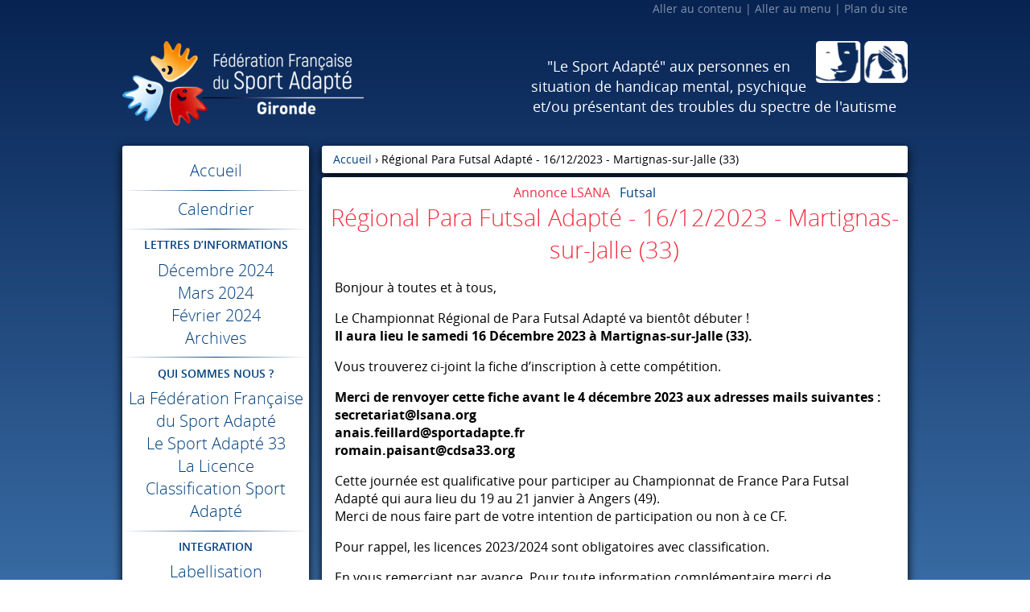

--- FILE ---
content_type: text/html; charset=utf-8
request_url: https://www.cdsa33.org/novels/3732
body_size: 4088
content:
<!DOCTYPE html>
<html>
<head>
	<meta charset="utf-8">
	<meta name="viewport" content="width=device-width, initial-scale=1.0">
	<title>Régional Para Futsal Adapté - 16/12/2023 - Martignas-sur-Jalle (33) - CDSA33</title>
	<link rel="stylesheet" media="screen" href="/assets/application-b44d32ab00dd23c850c0a2d9b5edf97175513b9b2c0d759e18a679997d53d94c.css" />
	<link rel="stylesheet" media="print" href="/assets/print-40cf268a097d4466e4d981919b1c9cc21e7c8bb73c18b9b967dd4010bb322873.css" />
	<style>@media screen {
  body {
    background: -webkit-gradient(linear, 50% 0%, 50% 100%, color-stop(0%, #072352), color-stop(100%, #69b2f4));
    background: -webkit-linear-gradient(#072352, #69b2f4);
    background: -moz-linear-gradient(#072352, #69b2f4);
    background: -o-linear-gradient(#072352, #69b2f4);
    background: linear-gradient(#072352, #69b2f4);
    -pie-background: linear-gradient(#072352, #69b2f4);
    behavior: url(/assets/PIE.htc);
  }
  h1, li.current, li.newsletter_item div.item_desc h2 {
    color: #f32d40;
  }
  h2 {
    color: #fba500;
  }
  li.current:before, li.current:after {
    background-color: #f32d40;
  }
}
@media print {
}
</style>
	<script src="/assets/application-a4bc71fd171ccef69268ac54934dcab6b51aaadcd4596bdb3b1db7629eb6e0c1.js"></script>
	<meta name="csrf-param" content="authenticity_token" />
<meta name="csrf-token" content="t+01q3wLsDo4UthaKY18oimZnFp5EmkRyzO7rsTfG+7HVsRfwJMFVtZPfvDN6BZG6XARYvRxpIsHVwsbx/AiFA==" />
</head>
<body class="" data-trail="[base64]">
	<div id="page">
		<ul id="quickAccessLinks">
			<li><a href="#content" name="top">Aller au contenu</a></li>
			<li><a href="#main-nav">Aller au menu</a></li>
			<li><a href="/sitemap">Plan du site</a></li>
		</ul>
		<header role="banner" id="banner">
			<h1>
				<a href="/"><img alt="Comité Départemental du Sport Adapté de la Gironde" class="logo" src="/system/site_logos/1/standard/FFSA_Logo_CDSA_H__33_SITE_CDSA33.png?1641569868" /></a>
			</h1>
			<h2>
				<img class="motto_logo" src="/system/motto_logos/1/standard/Plan_de_travail_1.png?1641570342" alt="Plan de travail 1" />
				<span class="motto">&quot;Le Sport Adapté&quot; aux personnes en situation de handicap mental, psychique et/ou présentant des troubles du spectre de l&#39;autisme</span>
			</h2>
		</header>
		<section id="columns">
			<button id="toggleMenu"><i class="fa fa-long-arrow-right"></i><i class="fa fa-long-arrow-left"></i> Menu</button>
			
			<nav id="main-nav" role="navigation">
	<ul id="menus">
				<li class="menu_item"><a href="/">Accueil</a></li>
				<li class="menu_item"><a href="/calendar/2026/1">Calendrier</a></li>
				<li class="menu_item">
					<span class="menu_title">lettres d&#8217;informations</span>
					<ul>
						<li><a href="/newsletters/104">Décembre 2024</a></li>
						<li><a href="/newsletters/102">Mars 2024</a></li>
						<li><a href="/newsletters/101">Février 2024</a></li>
						<li><a href="/newsletters">Archives</a></li>
					</ul>
				</li>
					<li class="menu_item">
						<span class="menu_title">Qui sommes nous ?</span>
						<ul>
							<li><a href="/pages/5-La_Federation_Franaise_du_Sport_Adapte">La Fédération Française du Sport Adapté</a></li>
							<li><a href="/pages/6-Le_Sport_Adapte_33">Le Sport Adapté 33</a></li>
							<li><a href="/pages/10-La_Licence">La Licence</a></li>
							<li><a href="/pages/41-Classification_Sport_Adapte">Classification Sport Adapté</a></li>
						</ul>
					</li>
					<li class="menu_item">
						<span class="menu_title">Integration</span>
						<ul>
							<li><a href="/pages/9-_Labellisation">Labellisation</a></li>
							<li><a href="/pages/24-Benevoles_au_CDSA_33">Bénévoles au <span class="caps">CDSA</span> 33</a></li>
							<li><a href="/pages/36-Operation_Jeunes_au_Stade_">Opération &#8220;Jeunes au Stade&#8221; !</a></li>
						</ul>
					</li>
				<li class="menu_item">
					<span class="menu_title">Activités du CDSA33</span>
					<ul>
						<li><a href="/activity_categories/5-Activites_Competitives_">Activités Compétitives</a></li>
						<li><a href="/activity_categories/3-Activites_Decouverte">Activités Découverte</a></li>
						<li><a href="/activity_categories/4-Activites_Motrices">Activités Motrices</a></li>
						<li><a href="/activity_categories/7-Assemblee_Generale">Assemblée Générale</a></li>
						<li><a href="/activity_categories/6-Formations">Formations</a></li>
					</ul>
				</li>
				<li class="menu_item">
					<span class="menu_title">Où pratiquer</span>
					<ul>
							<li><a href="/member_groups/5">Clubs Sport Adapté</a></li>
							<li><a href="/member_groups/19">Clubs Labellisés &#8220;Valides-Handicapés : pour une pratique sportive partagée&#8221;</a></li>
					</ul>
				</li>
				<li class="menu_item"><a href="/club_novels">Infos des clubs  et partenaires du Sport Adapté Girondins</a></li>
				<li class="menu_item">
					<span class="menu_title">Zone membre</span>
					<ul>
						<li><a href="/login">Se connecter</a></li>
					</ul>
				</li>
	</ul>
</nav>


			<section id="content" role="main">
				
				<div class="breadcrumbs"><a href="/">Accueil</a> &rsaquo; <span class="current">Régional Para Futsal Adapté - 16/12/2023 - Martignas-sur-Jalle (33)</span></div>
				
<article class="card-block">
	<p class="label">Annonce LSANA</p>
	<p class="label activities">Futsal</p>
	<h1>Régional Para Futsal Adapté - 16/12/2023 - Martignas-sur-Jalle (33)</h1>


	

	<p>Bonjour à toutes et à tous,</p>
<p>Le Championnat Régional de Para Futsal Adapté va bientôt débuter !<br />
 <strong>Il aura lieu le samedi 16 Décembre 2023 à Martignas-sur-Jalle (33).</strong></p>
<p>Vous trouverez ci-joint la fiche d’inscription à cette compétition.</p>
<p><strong>Merci de renvoyer cette fiche avant le 4 décembre 2023 aux adresses mails suivantes :<br />
secretariat@lsana.org<br />
anais.feillard@sportadapte.fr<br />
romain.paisant@cdsa33.org</strong></p>
<p>Cette journée est qualificative pour participer au Championnat de France Para Futsal Adapté qui aura lieu du 19 au 21 janvier à Angers (49).<br />
Merci de nous faire part de votre intention de participation ou non à ce CF.</p>
<p>Pour rappel, les licences 2023/2024 sont obligatoires avec classification.</p>
<p>En vous remerciant par avance. Pour toute information complémentaire merci de contacter:</p>
<p>Anaïs <span class="caps">FEILLARD</span><br />
Agent de développement – Ligue Sport Adapté Nouvelle-Aquitaine<br />
Zone Sud-Ouest<br />
Maison des Sports Régionale des Sport – 2 avenue de l’Université<br />
33400 Talence<br />
Tél : 06.19.45.20.69</p>

	<h2>Pièce(s) jointe(s)</h2>
<dl class="attachments">
	<dt><a class="attachment externe" href="/system/files/9711/original/R%C3%A9gional_Para_Futsal_Adapt%C3%A9_-_16.12.2023_-_Martignas_%2833%29.pdf?1700212508">Régional Para Futsal Adapté - 16/12/2023 - Martignas-sur-Jalle (33)</a> (taille : 330 ko)</dt>
<dd>
</dd><dt><a class="attachment externe" href="/system/files/9712/original/R%C3%A9gional_Para_Futsal_Adapt%C3%A9_-_16.12.2023_-_Martignas_%2833%29.docx?1700212508">Régional Para Futsal Adapté - 16/12/2023 - Martignas-sur-Jalle (33)</a> (taille : 1,6 Mo)</dt>
<dd>
</dd>
</dl>


</article>

				<p id="goToTop" class="no_print"><a href="/novels/3732#top">Haut de page</a></p>
			</section>
		</section>
		<footer role="contentinfo">
			© 2010-2026 CDSA33 |
					<a href="/pages/7-Mentions_Legales">Mentions Légales</a> | 
		<a href="/pages/27-Organigramme_CDSA_33">Organigramme CDSA 33</a> | 

			<a href="/partners/display">Partenaires</a> |
			<a href="/contact_us/write">Nous contacter</a> |
			<a class="externe" href="https://git.framasoft.org/CDSA33/OLIGAA">Propulsé par OLIGAA</a>
			
		</footer>
	</div>
	        <!-- Piwik -->
        <script type="text/javascript">
          var _paq = _paq || [];

          _paq.push([function() {
            var self = this;
            function getOriginalVisitorCookieTimeout() {
              var now = new Date(),
              nowTs = Math.round(now.getTime() / 1000),
              visitorInfo = self.getVisitorInfo();
              var createTs = parseInt(visitorInfo[2]);
              var cookieTimeout = 33696000; // 13 mois en secondes
              var originalTimeout = createTs + cookieTimeout - nowTs;
              return originalTimeout;
            }
            this.setVisitorCookieTimeout( getOriginalVisitorCookieTimeout() );
          }]);

          
          _paq.push(['trackPageView']);
          _paq.push(['enableLinkTracking']);
          (function() {
            var u=(("https:" == document.location.protocol) ? "https" : "http") + "://stats.infopiiaf.fr/";
            _paq.push(['setTrackerUrl', u+'piwik.php']);
            _paq.push(['setSiteId', 5]);
            var d=document, g=d.createElement('script'), s=d.getElementsByTagName('script')[0]; g.type='text/javascript';
            g.defer=true; g.async=true; g.src=u+'piwik.js'; s.parentNode.insertBefore(g,s);
          })();
        </script>
        <noscript><p><img src="https://stats.infopiiaf.fr/piwik.php?idsite=5" style="border:0;" alt="" /></p></noscript>
        <!-- End Piwik Code -->

</body>
</html>


--- FILE ---
content_type: application/javascript
request_url: https://www.cdsa33.org/assets/application-a4bc71fd171ccef69268ac54934dcab6b51aaadcd4596bdb3b1db7629eb6e0c1.js
body_size: 741718
content:
function configure_calendar(){var t=$("#calendar"),e=t.data("events"),i=t.data("year")+"-"+t.data("month"),n=i+"-01",s=moment(i),o=s.clone().add(-1,"months"),r=s.clone().add(1,"months");t.fullCalendar({locale:"fr",timeFormat:"HH:mm",defaultDate:n,weekNumbers:!0,customButtons:{previousMonthButton:{text:"< "+o.format("MMMM"),click:function(){window.location.href="/calendar/"+o.year()+"/"+(o.month()+1)}},nextMonthButton:{text:r.format("MMMM")+" >",click:function(){window.location.href="/calendar/"+r.year()+"/"+(r.month()+1)}}},header:{left:"previousMonthButton",center:"title",right:"nextMonthButton"},events:e})}function resizeHomeNovels(){$("#home_news #news > li").each(function(){var t=$(this);t.height("8em");var e=t.children(".content");if(e.height()>t.height()){var i=(t.children(".thumb"),e.children(".more-info"));i.click(toggleContainer(t,e,t.height(),i)),i.show()}})}function toggleContainer(t,e,i,n){return showExpandingToggler(n),function(s){s.preventDefault(),e.height()>t.height()?(t.css("height","auto"),showCollapsingToggler(n)):(t.height(i),showExpandingToggler(n))}}function showExpandingToggler(t){t.children("span").text("En savoir plus..."),t.css("cursor","s-resize")}function showCollapsingToggler(t){t.children("span").text("En voir moins..."),t.css("cursor","n-resize")}function manageClipboard(){new Clipboard(".clipboard-btn").on("success",function(){alert("Copi\xe9 !")})}function toggle_link(t,e){return e.preventDefault(),toggle_fields(t.data("field")),!1}function check_link(t,e){switch(e.preventDefault(),field=t.data("field"),action=t.data("check-action"),after_action=t.data("after-action"),"check"==action?check_all(field):uncheck_all(field),after_action){case"expand":expand_field(field),$(field).find("a.expendable").each(function(){expand_field($(this).data("field"))});break;default:case"close":close_field(field)}return!1}function remove_fields(t,e){var i=$(t).prev("input[type=hidden]")[0];return i&&(i.value="1"),$(t).closest(e).hide(),!1}function add_fields(t,e,i){var n=(new Date).getTime(),s=new RegExp("new_"+e,"g");return $(t).parent().before(i.replace(s,n)),!1}function toggle_fields(t){$(t).fadeToggle("fast")}function expand_field(t){$(t).fadeIn("fast")}function close_field(t){$(t).fadeOut("fast")}function toggle_here(t,e){toggle_fields($(t).next(e))}function prepareExternalLinks(t){$.each($(t),function(t,e){$(e).attr("title","ouverture dans une nouvelle fen\xeatre")})}function openExternalLink(t){$(t).click(function(t){this.href&&(window.open(this.href),t.preventDefault())})}function check_all(t){$(t+" input[type=checkbox]").each(function(){this.checked=!0})}function uncheck_all(t){$(t+" input[type=checkbox]").each(function(){this.checked=!1})}function display_selected_contacts(){$("li:has(input:checked)").each(function(){expand_field("#"+$(this).parent().attr("id"))})}function display_selected_contacts_in(t){t.find("li li:has(input:checked)").each(function(){expand_field("#"+$(this).parent().attr("id"))})}function expand_path(t){path=$(t).attr("data-expand"),tab=path.split("|")[0].slice(1),mg=path.split("|")[1].slice(0,-1),fetch_or_toggle_members(mg)}function fetch_or_toggle_members(t){var e=$(t),i=e.parent("div");if(t.split("-")[1]==undefined)var n=t.split("#")[1];else var n=t.split("-")[1];e.children().length>0?toggle_fields(i):$.ajax({type:"GET",url:"/member_groups/"+n+"/members",dataType:"html"}).done(function(t){e.append(t),i.show()}).fail(function(){alert("Une erreur s'est produite. N'h\xe9sitez as \xe0 essayer de nouveau plus tard et si le probl\xe8me persiste \xe0 contacter infoPiiaf ;)")})}function color_input_alternative(){Modernizr.inputtypes.color||$("input[type=color]").minicolors({colorFormat:"#HEX"})}!function(t,e){"object"==typeof module&&"object"==typeof module.exports?module.exports=t.document?e(t,!0):function(t){if(!t.document)throw new Error("jQuery requires a window with a document");return e(t)}:e(t)}("undefined"!=typeof window?window:this,function(t,e){function i(t){var e=!!t&&"length"in t&&t.length,i=ft.type(t);return"function"!==i&&!ft.isWindow(t)&&("array"===i||0===e||"number"==typeof e&&e>0&&e-1 in t)}function n(t,e,i){if(ft.isFunction(e))return ft.grep(t,function(t,n){return!!e.call(t,n,t)!==i});if(e.nodeType)return ft.grep(t,function(t){return t===e!==i});if("string"==typeof e){if(kt.test(e))return ft.filter(e,t,i);e=ft.filter(e,t)}return ft.grep(t,function(t){return ft.inArray(t,e)>-1!==i})}function s(t,e){do{t=t[e]}while(t&&1!==t.nodeType);return t}function o(t){var e={};return ft.each(t.match(Mt)||[],function(t,i){e[i]=!0}),e}function r(){nt.addEventListener?(nt.removeEventListener("DOMContentLoaded",a),t.removeEventListener("load",a)):(nt.detachEvent("onreadystatechange",a),t.detachEvent("onload",a))}function a(){(nt.addEventListener||"load"===t.event.type||"complete"===nt.readyState)&&(r(),ft.ready())}function l(t,e,i){if(i===undefined&&1===t.nodeType){var n="data-"+e.replace(It,"-$1").toLowerCase();if("string"==typeof(i=t.getAttribute(n))){try{i="true"===i||"false"!==i&&("null"===i?null:+i+""===i?+i:zt.test(i)?ft.parseJSON(i):i)}catch(t){}ft.data(t,e,i)}else i=undefined}return i}function u(t){var e;for(e in t)if(("data"!==e||!ft.isEmptyObject(t[e]))&&"toJSON"!==e)return!1;return!0}function h(t,e,i,n){if(Lt(t)){var s,o,r=ft.expando,a=t.nodeType,l=a?ft.cache:t,u=a?t[r]:t[r]&&r;if(u&&l[u]&&(n||l[u].data)||i!==undefined||"string"!=typeof e)return u||(u=a?t[r]=it.pop()||ft.guid++:r),l[u]||(l[u]=a?{}:{toJSON:ft.noop}),"object"!=typeof e&&"function"!=typeof e||(n?l[u]=ft.extend(l[u],e):l[u].data=ft.extend(l[u].data,e)),o=l[u],n||(o.data||(o.data={}),o=o.data),i!==undefined&&(o[ft.camelCase(e)]=i),"string"==typeof e?null==(s=o[e])&&(s=o[ft.camelCase(e)]):s=o,s}}function c(t,e,i){if(Lt(t)){var n,s,o=t.nodeType,r=o?ft.cache:t,a=o?t[ft.expando]:ft.expando;if(r[a]){if(e&&(n=i?r[a]:r[a].data)){ft.isArray(e)?e=e.concat(ft.map(e,ft.camelCase)):e in n?e=[e]:(e=ft.camelCase(e),e=e in n?[e]:e.split(" ")),s=e.length;for(;s--;)delete n[e[s]];if(i?!u(n):!ft.isEmptyObject(n))return}(i||(delete r[a].data,u(r[a])))&&(o?ft.cleanData([t],!0):ct.deleteExpando||r!=r.window?delete r[a]:r[a]=undefined)}}}function d(t,e,i,n){var s,o=1,r=20,a=n?function(){return n.cur()}:function(){return ft.css(t,e,"")},l=a(),u=i&&i[3]||(ft.cssNumber[e]?"":"px"),h=(ft.cssNumber[e]||"px"!==u&&+l)&&Ot.exec(ft.css(t,e));if(h&&h[3]!==u){u=u||h[3],i=i||[],h=+l||1;do{o=o||".5",h/=o,ft.style(t,e,h+u)}while(o!==(o=a()/l)&&1!==o&&--r)}return i&&(h=+h||+l||0,s=i[1]?h+(i[1]+1)*i[2]:+i[2],n&&(n.unit=u,n.start=h,n.end=s)),s}function f(t){var e=$t.split("|"),i=t.createDocumentFragment();if(i.createElement)for(;e.length;)i.createElement(e.pop());return i}function p(t,e){var i,n,s=0,o="undefined"!=typeof t.getElementsByTagName?t.getElementsByTagName(e||"*"):"undefined"!=typeof t.querySelectorAll?t.querySelectorAll(e||"*"):undefined;if(!o)for(o=[],i=t.childNodes||t;null!=(n=i[s]);s++)!e||ft.nodeName(n,e)?o.push(n):ft.merge(o,p(n,e));return e===undefined||e&&ft.nodeName(t,e)?ft.merge([t],o):o}function m(t,e){for(var i,n=0;null!=(i=t[n]);n++)ft._data(i,"globalEval",!e||ft._data(e[n],"globalEval"))}function g(t){jt.test(t.type)&&(t.defaultChecked=t.checked)}function _(t,e,i,n,s){for(var o,r,a,l,u,h,c,d=t.length,_=f(e),v=[],y=0;y<d;y++)if((r=t[y])||0===r)if("object"===ft.type(r))ft.merge(v,r.nodeType?[r]:r);else if(qt.test(r)){for(l=l||_.appendChild(e.createElement("div")),u=(Ft.exec(r)||["",""])[1].toLowerCase(),c=Yt[u]||Yt._default,l.innerHTML=c[1]+ft.htmlPrefilter(r)+c[2],o=c[0];o--;)l=l.lastChild;if(!ct.leadingWhitespace&&Wt.test(r)&&v.push(e.createTextNode(Wt.exec(r)[0])),!ct.tbody)for(r="table"!==u||Zt.test(r)?"<table>"!==c[1]||Zt.test(r)?0:l:l.firstChild,o=r&&r.childNodes.length;o--;)ft.nodeName(h=r.childNodes[o],"tbody")&&!h.childNodes.length&&r.removeChild(h);for(ft.merge(v,l.childNodes),l.textContent="";l.firstChild;)l.removeChild(l.firstChild);l=_.lastChild}else v.push(e.createTextNode(r));for(l&&_.removeChild(l),ct.appendChecked||ft.grep(p(v,"input"),g),y=0;r=v[y++];)if(n&&ft.inArray(r,n)>-1)s&&s.push(r);else if(a=ft.contains(r.ownerDocument,r),l=p(_.appendChild(r),"script"),a&&m(l),i)for(o=0;r=l[o++];)Bt.test(r.type||"")&&i.push(r);return l=null,_}function v(){return!0}function y(){return!1}function b(){try{return nt.activeElement}catch(t){}}function w(t,e,i,n,s,o){var r,a;if("object"==typeof e){"string"!=typeof i&&(n=n||i,i=undefined);for(a in e)w(t,a,i,n,e[a],o);return t}if(null==n&&null==s?(s=i,n=i=undefined):null==s&&("string"==typeof i?(s=n,n=undefined):(s=n,n=i,i=undefined)),!1===s)s=y;else if(!s)return t;return 1===o&&(r=s,s=function(t){return ft().off(t),r.apply(this,arguments)},s.guid=r.guid||(r.guid=ft.guid++)),t.each(function(){ft.event.add(this,e,s,n,i)})}function x(t,e){return ft.nodeName(t,"table")&&ft.nodeName(11!==e.nodeType?e:e.firstChild,"tr")?t.getElementsByTagName("tbody")[0]||t.appendChild(t.ownerDocument.createElement("tbody")):t}function k(t){return t.type=(null!==ft.find.attr(t,"type"))+"/"+t.type,t}function T(t){var e=ne.exec(t.type);return e?t.type=e[1]:t.removeAttribute("type"),t}function S(t,e){if(1===e.nodeType&&ft.hasData(t)){var i,n,s,o=ft._data(t),r=ft._data(e,o),a=o.events;if(a){delete r.handle,r.events={};for(i in a)for(n=0,s=a[i].length;n<s;n++)ft.event.add(e,i,a[i][n])}r.data&&(r.data=ft.extend({},r.data))}}function D(t,e){var i,n,s;if(1===e.nodeType){if(i=e.nodeName.toLowerCase(),!ct.noCloneEvent&&e[ft.expando]){s=ft._data(e);for(n in s.events)ft.removeEvent(e,n,s.handle);e.removeAttribute(ft.expando)}"script"===i&&e.text!==t.text?(k(e).text=t.text,T(e)):"object"===i?(e.parentNode&&(e.outerHTML=t.outerHTML),ct.html5Clone&&t.innerHTML&&!ft.trim(e.innerHTML)&&(e.innerHTML=t.innerHTML)):"input"===i&&jt.test(t.type)?(e.defaultChecked=e.checked=t.checked,e.value!==t.value&&(e.value=t.value)):"option"===i?e.defaultSelected=e.selected=t.defaultSelected:"input"!==i&&"textarea"!==i||(e.defaultValue=t.defaultValue)}}function C(t,e,i,n){e=ot.apply([],e);var s,o,r,a,l,u,h=0,c=t.length,d=c-1,f=e[0],m=ft.isFunction(f);if(m||c>1&&"string"==typeof f&&!ct.checkClone&&ie.test(f))return t.each(function(s){var o=t.eq(s);m&&(e[0]=f.call(this,s,o.html())),C(o,e,i,n)});if(c&&(u=_(e,t[0].ownerDocument,!1,t,n),s=u.firstChild,1===u.childNodes.length&&(u=s),s||n)){for(a=ft.map(p(u,"script"),k),r=a.length;h<c;h++)o=u,h!==d&&(o=ft.clone(o,!0,!0),r&&ft.merge(a,p(o,"script"))),i.call(t[h],o,h);if(r)for(l=a[a.length-1].ownerDocument,ft.map(a,T),h=0;h<r;h++)o=a[h],Bt.test(o.type||"")&&!ft._data(o,"globalEval")&&ft.contains(l,o)&&(o.src?ft._evalUrl&&ft._evalUrl(o.src):ft.globalEval((o.text||o.textContent||o.innerHTML||"").replace(se,"")));u=s=null}return t}function M(t,e,i){for(var n,s=e?ft.filter(e,t):t,o=0;null!=(n=s[o]);o++)i||1!==n.nodeType||ft.cleanData(p(n)),n.parentNode&&(i&&ft.contains(n.ownerDocument,n)&&m(p(n,"script")),n.parentNode.removeChild(n));return t}function E(t,e){var i=ft(e.createElement(t)).appendTo(e.body),n=ft.css(i[0],"display");return i.detach(),n}function P(t){var e=nt,i=le[t];return i||(i=E(t,e),"none"!==i&&i||(ae=(ae||ft("<iframe frameborder='0' width='0' height='0'/>")).appendTo(e.documentElement),e=(ae[0].contentWindow||ae[0].contentDocument).document,e.write(),e.close(),i=E(t,e),ae.detach()),le[t]=i),i}function L(t,e){return{get:function(){return t()?void delete this.get:(this.get=e).apply(this,arguments)}}}function z(t){if(t in ke)return t;for(var e=t.charAt(0).toUpperCase()+t.slice(1),i=xe.length;i--;)if((t=xe[i]+e)in ke)return t}function I(t,e){for(var i,n,s,o=[],r=0,a=t.length;r<a;r++)n=t[r],n.style&&(o[r]=ft._data(n,"olddisplay"),i=n.style.display,e?(o[r]||"none"!==i||(n.style.display=""),""===n.style.display&&Nt(n)&&(o[r]=ft._data(n,"olddisplay",P(n.nodeName)))):(s=Nt(n),(i&&"none"!==i||!s)&&ft._data(n,"olddisplay",s?i:ft.css(n,"display"))));for(r=0;r<a;r++)n=t[r],n.style&&(e&&"none"!==n.style.display&&""!==n.style.display||(n.style.display=e?o[r]||"":"none"));return t}function H(t,e,i){var n=ye.exec(e);return n?Math.max(0,n[1]-(i||0))+(n[2]||"px"):e}function O(t,e,i,n,s){for(var o=i===(n?"border":"content")?4:"width"===e?1:0,r=0;o<4;o+=2)"margin"===i&&(r+=ft.css(t,i+Rt[o],!0,s)),n?("content"===i&&(r-=ft.css(t,"padding"+Rt[o],!0,s)),"margin"!==i&&(r-=ft.css(t,"border"+Rt[o]+"Width",!0,s))):(r+=ft.css(t,"padding"+Rt[o],!0,s),"padding"!==i&&(r+=ft.css(t,"border"+Rt[o]+"Width",!0,s)));return r}function R(t,e,i){var n=!0,s="width"===e?t.offsetWidth:t.offsetHeight,o=fe(t),r=ct.boxSizing&&"border-box"===ft.css(t,"boxSizing",!1,o);if(s<=0||null==s){if(s=pe(t,e,o),(s<0||null==s)&&(s=t.style[e]),he.test(s))return s;n=r&&(ct.boxSizingReliable()||s===t.style[e]),s=parseFloat(s)||0}return s+O(t,e,i||(r?"border":"content"),n,o)+"px"}function N(t,e,i,n,s){return new N.prototype.init(t,e,i,n,s)}function A(){return t.setTimeout(function(){Te=undefined}),Te=ft.now()}function j(t,e){var i,n={height:t},s=0;for(e=e?1:0;s<4;s+=2-e)i=Rt[s],n["margin"+i]=n["padding"+i]=t;return e&&(n.opacity=n.width=t),n}function F(t,e,i){for(var n,s=($.tweeners[e]||[]).concat($.tweeners["*"]),o=0,r=s.length;o<r;o++)if(n=s[o].call(i,e,t))return n}function B(t,e,i){var n,s,o,r,a,l,u,h=this,c={},d=t.style,f=t.nodeType&&Nt(t),p=ft._data(t,"fxshow");i.queue||(a=ft._queueHooks(t,"fx"),null==a.unqueued&&(a.unqueued=0,l=a.empty.fire,a.empty.fire=function(){a.unqueued||l()}),a.unqueued++,h.always(function(){h.always(function(){a.unqueued--,ft.queue(t,"fx").length||a.empty.fire()})})),1===t.nodeType&&("height"in e||"width"in e)&&(i.overflow=[d.overflow,d.overflowX,d.overflowY],u=ft.css(t,"display"),"inline"===("none"===u?ft._data(t,"olddisplay")||P(t.nodeName):u)&&"none"===ft.css(t,"float")&&(ct.inlineBlockNeedsLayout&&"inline"!==P(t.nodeName)?d.zoom=1:d.display="inline-block")),i.overflow&&(d.overflow="hidden",ct.shrinkWrapBlocks()||h.always(function(){d.overflow=i.overflow[0],d.overflowX=i.overflow[1],d.overflowY=i.overflow[2]}));for(n in e)if(s=e[n],De.exec(s)){if(delete e[n],o=o||"toggle"===s,s===(f?"hide":"show")){if("show"!==s||!p||p[n]===undefined)continue;f=!0}c[n]=p&&p[n]||ft.style(t,n)}else u=undefined;if(ft.isEmptyObject(c))"inline"===("none"===u?P(t.nodeName):u)&&(d.display=u);else{p?"hidden"in p&&(f=p.hidden):p=ft._data(t,"fxshow",{}),o&&(p.hidden=!f),f?ft(t).show():h.done(function(){ft(t).hide()}),h.done(function(){var e;ft._removeData(t,"fxshow");for(e in c)ft.style(t,e,c[e])});for(n in c)r=F(f?p[n]:0,n,h),n in p||(p[n]=r.start,f&&(r.end=r.start,r.start="width"===n||"height"===n?1:0))}}function W(t,e){var i,n,s,o,r;for(i in t)if(n=ft.camelCase(i),s=e[n],o=t[i],ft.isArray(o)&&(s=o[1],o=t[i]=o[0]),i!==n&&(t[n]=o,delete t[i]),(r=ft.cssHooks[n])&&"expand"in r){o=r.expand(o),delete t[n];for(i in o)i in t||(t[i]=o[i],e[i]=s)}else e[n]=s}function $(t,e,i){var n,s,o=0,r=$.prefilters.length,a=ft.Deferred().always(function(){delete l.elem}),l=function(){if(s)return!1;for(var e=Te||A(),i=Math.max(0,u.startTime+u.duration-e),n=i/u.duration||0,o=1-n,r=0,l=u.tweens.length;r<l;r++)u.tweens[r].run(o);return a.notifyWith(t,[u,o,i]),o<1&&l?i:(a.resolveWith(t,[u]),!1)},u=a.promise({elem:t,props:ft.extend({},e),opts:ft.extend(!0,{specialEasing:{},easing:ft.easing._default},i),originalProperties:e,originalOptions:i,startTime:Te||A(),duration:i.duration,tweens:[],createTween:function(e,i){var n=ft.Tween(t,u.opts,e,i,u.opts.specialEasing[e]||u.opts.easing);return u.tweens.push(n),n},stop:function(e){var i=0,n=e?u.tweens.length:0;if(s)return this;for(s=!0;i<n;i++)u.tweens[i].run(1);return e?(a.notifyWith(t,[u,1,0]),a.resolveWith(t,[u,e])):a.rejectWith(t,[u,e]),this}}),h=u.props;for(W(h,u.opts.specialEasing);o<r;o++)if(n=$.prefilters[o].call(u,t,h,u.opts))return ft.isFunction(n.stop)&&(ft._queueHooks(u.elem,u.opts.queue).stop=ft.proxy(n.stop,n)),n;return ft.map(h,F,u),ft.isFunction(u.opts.start)&&u.opts.start.call(t,u),ft.fx.timer(ft.extend(l,{elem:t,anim:u,queue:u.opts.queue})),u.progress(u.opts.progress).done(u.opts.done,u.opts.complete).fail(u.opts.fail).always(u.opts.always)}function Y(t){return ft.attr(t,"class")||""}function q(t){return function(e,i){"string"!=typeof e&&(i=e,e="*");var n,s=0,o=e.toLowerCase().match(Mt)||[];if(ft.isFunction(i))for(;n=o[s++];)"+"===n.charAt(0)?(n=n.slice(1)||"*",(t[n]=t[n]||[]).unshift(i)):(t[n]=t[n]||[]).push(i)}}function Z(t,e,i,n){function s(a){var l;return o[a]=!0,ft.each(t[a]||[],function(t,a){var u=a(e,i,n);return"string"!=typeof u||r||o[u]?r?!(l=u):void 0:(e.dataTypes.unshift(u),s(u),!1)}),l}var o={},r=t===Qe;return s(e.dataTypes[0])||!o["*"]&&s("*")}function V(t,e){var i,n,s=ft.ajaxSettings.flatOptions||{};for(n in e)e[n]!==undefined&&((s[n]?t:i||(i={}))[n]=e[n]);return i&&ft.extend(!0,t,i),t}function G(t,e,i){for(var n,s,o,r,a=t.contents,l=t.dataTypes;"*"===l[0];)l.shift(),s===undefined&&(s=t.mimeType||e.getResponseHeader("Content-Type"));if(s)for(r in a)if(a[r]&&a[r].test(s)){l.unshift(r);break}if(l[0]in i)o=l[0];else{for(r in i){if(!l[0]||t.converters[r+" "+l[0]]){o=r;break}n||(n=r)}o=o||n}if(o)return o!==l[0]&&l.unshift(o),i[o]}function U(t,e,i,n){var s,o,r,a,l,u={},h=t.dataTypes.slice();if(h[1])for(r in t.converters)u[r.toLowerCase()]=t.converters[r];for(o=h.shift();o;)if(t.responseFields[o]&&(i[t.responseFields[o]]=e),!l&&n&&t.dataFilter&&(e=t.dataFilter(e,t.dataType)),l=o,o=h.shift())if("*"===o)o=l;else if("*"!==l&&l!==o){if(!(r=u[l+" "+o]||u["* "+o]))for(s in u)if(a=s.split(" "),a[1]===o&&(r=u[l+" "+a[0]]||u["* "+a[0]])){!0===r?r=u[s]:!0!==u[s]&&(o=a[0],h.unshift(a[1]));break}if(!0!==r)if(r&&t["throws"])e=r(e);else try{e=r(e)}catch(t){return{state:"parsererror",error:r?t:"No conversion from "+l+" to "+o}}}return{state:"success",data:e}}function K(t){return t.style&&t.style.display||ft.css(t,"display")}function Q(t){if(!ft.contains(t.ownerDocument||nt,t))return!0;for(;t&&1===t.nodeType;){if("none"===K(t)||"hidden"===t.type)return!0;t=t.parentNode}return!1}function X(t,e,i,n){var s;if(ft.isArray(e))ft.each(e,function(e,s){i||ii.test(t)?n(t,s):X(t+"["+("object"==typeof s&&null!=s?e:"")+"]",s,i,n)});else if(i||"object"!==ft.type(e))n(t,e);else for(s in e)X(t+"["+s+"]",e[s],i,n)}function J(){try{return new t.XMLHttpRequest}catch(t){}}function tt(){try{return new t.ActiveXObject("Microsoft.XMLHTTP")}catch(t){}}function et(t){return ft.isWindow(t)?t:9===t.nodeType&&(t.defaultView||t.parentWindow)}var it=[],nt=t.document,st=it.slice,ot=it.concat,rt=it.push,at=it.indexOf,lt={},ut=lt.toString,ht=lt.hasOwnProperty,ct={},dt="1.12.4",ft=function(t,e){return new ft.fn.init(t,e)},pt=/^[\s\uFEFF\xA0]+|[\s\uFEFF\xA0]+$/g,mt=/^-ms-/,gt=/-([\da-z])/gi,_t=function(t,e){return e.toUpperCase()};ft.fn=ft.prototype={jquery:dt,constructor:ft,selector:"",length:0,toArray:function(){return st.call(this)},get:function(t){return null!=t?t<0?this[t+this.length]:this[t]:st.call(this)},pushStack:function(t){var e=ft.merge(this.constructor(),t);return e.prevObject=this,e.context=this.context,e},each:function(t){return ft.each(this,t)},map:function(t){return this.pushStack(ft.map(this,function(e,i){return t.call(e,i,e)}))},slice:function(){return this.pushStack(st.apply(this,arguments))},first:function(){return this.eq(0)},last:function(){return this.eq(-1)},eq:function(t){var e=this.length,i=+t+(t<0?e:0);return this.pushStack(i>=0&&i<e?[this[i]]:[])},end:function(){return this.prevObject||this.constructor()},push:rt,sort:it.sort,splice:it.splice},ft.extend=ft.fn.extend=function(){var t,e,i,n,s,o,r=arguments[0]||{},a=1,l=arguments.length,u=!1;for("boolean"==typeof r&&(u=r,r=arguments[a]||{},a++),"object"==typeof r||ft.isFunction(r)||(r={}),a===l&&(r=this,a--);a<l;a++)if(null!=(s=arguments[a]))for(n in s)t=r[n],i=s[n],r!==i&&(u&&i&&(ft.isPlainObject(i)||(e=ft.isArray(i)))?(e?(e=!1,o=t&&ft.isArray(t)?t:[]):o=t&&ft.isPlainObject(t)?t:{},r[n]=ft.extend(u,o,i)):i!==undefined&&(r[n]=i));return r},ft.extend({expando:"jQuery"+(dt+Math.random()).replace(/\D/g,""),isReady:!0,error:function(t){throw new Error(t)},noop:function(){},isFunction:function(t){return"function"===ft.type(t)},isArray:Array.isArray||function(t){return"array"===ft.type(t)},isWindow:function(t){return null!=t&&t==t.window},isNumeric:function(t){var e=t&&t.toString();return!ft.isArray(t)&&e-parseFloat(e)+1>=0},isEmptyObject:function(t){var e;for(e in t)return!1;return!0},isPlainObject:function(t){var e;if(!t||"object"!==ft.type(t)||t.nodeType||ft.isWindow(t))return!1;try{if(t.constructor&&!ht.call(t,"constructor")&&!ht.call(t.constructor.prototype,"isPrototypeOf"))return!1}catch(t){return!1}if(!ct.ownFirst)for(e in t)return ht.call(t,e);for(e in t);return e===undefined||ht.call(t,e)},type:function(t){return null==t?t+"":"object"==typeof t||"function"==typeof t?lt[ut.call(t)]||"object":typeof t},globalEval:function(e){e&&ft.trim(e)&&(t.execScript||function(e){t.eval.call(t,e)})(e)},camelCase:function(t){return t.replace(mt,"ms-").replace(gt,_t)},nodeName:function(t,e){return t.nodeName&&t.nodeName.toLowerCase()===e.toLowerCase()},each:function(t,e){var n,s=0;if(i(t))for(n=t.length;s<n&&!1!==e.call(t[s],s,t[s]);s++);else for(s in t)if(!1===e.call(t[s],s,t[s]))break;return t},trim:function(t){return null==t?"":(t+"").replace(pt,"")},makeArray:function(t,e){var n=e||[];return null!=t&&(i(Object(t))?ft.merge(n,"string"==typeof t?[t]:t):rt.call(n,t)),n},inArray:function(t,e,i){var n;if(e){if(at)return at.call(e,t,i);for(n=e.length,i=i?i<0?Math.max(0,n+i):i:0;i<n;i++)if(i in e&&e[i]===t)return i}return-1},merge:function(t,e){for(var i=+e.length,n=0,s=t.length;n<i;)t[s++]=e[n++];if(i!==i)for(;e[n]!==undefined;)t[s++]=e[n++];return t.length=s,t},grep:function(t,e,i){for(var n=[],s=0,o=t.length,r=!i;s<o;s++)!e(t[s],s)!==r&&n.push(t[s]);return n},map:function(t,e,n){var s,o,r=0,a=[];if(i(t))for(s=t.length;r<s;r++)null!=(o=e(t[r],r,n))&&a.push(o);else for(r in t)null!=(o=e(t[r],r,n))&&a.push(o);return ot.apply([],a)},guid:1,proxy:function(t,e){var i,n,s;return"string"==typeof e&&(s=t[e],e=t,t=s),ft.isFunction(t)?(i=st.call(arguments,2),n=function(){return t.apply(e||this,i.concat(st.call(arguments)))},n.guid=t.guid=t.guid||ft.guid++,n):undefined},now:function(){return+new Date},support:ct}),"function"==typeof Symbol&&(ft.fn[Symbol.iterator]=it[Symbol.iterator]),ft.each("Boolean Number String Function Array Date RegExp Object Error Symbol".split(" "),function(t,e){lt["[object "+e+"]"]=e.toLowerCase()});var vt=function(t){function e(t,e,i,n){var s,o,r,a,l,u,c,f,p=e&&e.ownerDocument,m=e?e.nodeType:9;if(i=i||[],"string"!=typeof t||!t||1!==m&&9!==m&&11!==m)return i;if(!n&&((e?e.ownerDocument||e:F)!==z&&L(e),e=e||z,H)){if(11!==m&&(u=_t.exec(t)))if(s=u[1]){if(9===m){if(!(r=e.getElementById(s)))return i;if(r.id===s)return i.push(r),i}else if(p&&(r=p.getElementById(s))&&A(e,r)&&r.id===s)return i.push(r),i}else{if(u[2])return X.apply(i,e.getElementsByTagName(t)),i;if((s=u[3])&&w.getElementsByClassName&&e.getElementsByClassName)return X.apply(i,e.getElementsByClassName(s)),i}if(w.qsa&&!q[t+" "]&&(!O||!O.test(t))){if(1!==m)p=e,f=t;else if("object"!==e.nodeName.toLowerCase()){for((a=e.getAttribute("id"))?a=a.replace(yt,"\\$&"):e.setAttribute("id",a=j),c=S(t),o=c.length,l=dt.test(a)?"#"+a:"[id='"+a+"']";o--;)c[o]=l+" "+d(c[o]);f=c.join(","),p=vt.test(t)&&h(e.parentNode)||e}if(f)try{return X.apply(i,p.querySelectorAll(f)),i}catch(t){}finally{a===j&&e.removeAttribute("id")}}}return C(t.replace(at,"$1"),e,i,n)}function i(){function t(i,n){return e.push(i+" ")>x.cacheLength&&delete t[e.shift()],t[i+" "]=n}var e=[];return t}function n(t){return t[j]=!0,t}function s(t){var e=z.createElement("div");try{return!!t(e)}catch(t){return!1}finally{e.parentNode&&e.parentNode.removeChild(e),e=null}}function o(t,e){for(var i=t.split("|"),n=i.length;n--;)x.attrHandle[i[n]]=e}function r(t,e){var i=e&&t,n=i&&1===t.nodeType&&1===e.nodeType&&(~e.sourceIndex||V)-(~t.sourceIndex||V);if(n)return n;if(i)for(;i=i.nextSibling;)if(i===e)return-1;return t?1:-1}function a(t){return function(e){return"input"===e.nodeName.toLowerCase()&&e.type===t}}function l(t){return function(e){var i=e.nodeName.toLowerCase();return("input"===i||"button"===i)&&e.type===t}}function u(t){return n(function(e){return e=+e,n(function(i,n){for(var s,o=t([],i.length,e),r=o.length;r--;)i[s=o[r]]&&(i[s]=!(n[s]=i[s]))})})}function h(t){return t&&"undefined"!=typeof t.getElementsByTagName&&t}function c(){}function d(t){for(var e=0,i=t.length,n="";e<i;e++)n+=t[e].value;return n}function f(t,e,i){var n=e.dir,s=i&&"parentNode"===n,o=W++;return e.first?function(e,i,o){for(;e=e[n];)if(1===e.nodeType||s)return t(e,i,o)}:function(e,i,r){var a,l,u,h=[B,o];if(r){for(;e=e[n];)if((1===e.nodeType||s)&&t(e,i,r))return!0}else for(;e=e[n];)if(1===e.nodeType||s){if(u=e[j]||(e[j]={}),l=u[e.uniqueID]||(u[e.uniqueID]={}),(a=l[n])&&a[0]===B&&a[1]===o)return h[2]=a[2];if(l[n]=h,h[2]=t(e,i,r))return!0}}}function p(t){return t.length>1?function(e,i,n){for(var s=t.length;s--;)if(!t[s](e,i,n))return!1;return!0}:t[0]}function m(t,i,n){for(var s=0,o=i.length;s<o;s++)e(t,i[s],n);return n}function g(t,e,i,n,s){for(var o,r=[],a=0,l=t.length,u=null!=e;a<l;a++)(o=t[a])&&(i&&!i(o,n,s)||(r.push(o),u&&e.push(a)));return r}function _(t,e,i,s,o,r){return s&&!s[j]&&(s=_(s)),o&&!o[j]&&(o=_(o,r)),n(function(n,r,a,l){var u,h,c,d=[],f=[],p=r.length,_=n||m(e||"*",a.nodeType?[a]:a,[]),v=!t||!n&&e?_:g(_,d,t,a,l),y=i?o||(n?t:p||s)?[]:r:v;if(i&&i(v,y,a,l),s)for(u=g(y,f),s(u,[],a,l),h=u.length;h--;)(c=u[h])&&(y[f[h]]=!(v[f[h]]=c));if(n){if(o||t){if(o){for(u=[],h=y.length;h--;)(c=y[h])&&u.push(v[h]=c);o(null,y=[],u,l)}for(h=y.length;h--;)(c=y[h])&&(u=o?tt(n,c):d[h])>-1&&(n[u]=!(r[u]=c))}}else y=g(y===r?y.splice(p,y.length):y),o?o(null,r,y,l):X.apply(r,y)})}function v(t){for(var e,i,n,s=t.length,o=x.relative[t[0].type],r=o||x.relative[" "],a=o?1:0,l=f(function(t){return t===e},r,!0),u=f(function(t){return tt(e,t)>-1},r,!0),h=[function(t,i,n){var s=!o&&(n||i!==M)||((e=i).nodeType?l(t,i,n):u(t,i,n));return e=null,s}];a<s;a++)if(i=x.relative[t[a].type])h=[f(p(h),i)];else{if(i=x.filter[t[a].type].apply(null,t[a].matches),i[j]){for(n=++a;n<s&&!x.relative[t[n].type];n++);return _(a>1&&p(h),a>1&&d(t.slice(0,a-1).concat({value:" "===t[a-2].type?"*":""})).replace(at,"$1"),i,a<n&&v(t.slice(a,n)),n<s&&v(t=t.slice(n)),n<s&&d(t))}h.push(i)}return p(h)}function y(t,i){var s=i.length>0,o=t.length>0,r=function(n,r,a,l,u){var h,c,d,f=0,p="0",m=n&&[],_=[],v=M,y=n||o&&x.find.TAG("*",u),b=B+=null==v?1:Math.random()||.1,w=y.length;for(u&&(M=r===z||r||u);p!==w&&null!=(h=y[p]);p++){if(o&&h){for(c=0,r||h.ownerDocument===z||(L(h),a=!H);d=t[c++];)if(d(h,r||z,a)){l.push(h);break}u&&(B=b)}s&&((h=!d&&h)&&f--,n&&m.push(h))}if(f+=p,s&&p!==f){for(c=0;d=i[c++];)d(m,_,r,a);if(n){if(f>0)for(;p--;)m[p]||_[p]||(_[p]=K.call(l));_=g(_)}X.apply(l,_),u&&!n&&_.length>0&&f+i.length>1&&e.uniqueSort(l)}return u&&(B=b,M=v),m};return s?n(r):r}var b,w,x,k,T,S,D,C,M,E,P,L,z,I,H,O,R,N,A,j="sizzle"+1*new Date,F=t.document,B=0,W=0,$=i(),Y=i(),q=i(),Z=function(t,e){return t===e&&(P=!0),0},V=1<<31,G={}.hasOwnProperty,U=[],K=U.pop,Q=U.push,X=U.push,J=U.slice,tt=function(t,e){for(var i=0,n=t.length;i<n;i++)if(t[i]===e)return i;return-1},et="checked|selected|async|autofocus|autoplay|controls|defer|disabled|hidden|ismap|loop|multiple|open|readonly|required|scoped",it="[\\x20\\t\\r\\n\\f]",nt="(?:\\\\.|[\\w-]|[^\\x00-\\xa0])+",st="\\["+it+"*("+nt+")(?:"+it+"*([*^$|!~]?=)"+it+"*(?:'((?:\\\\.|[^\\\\'])*)'|\"((?:\\\\.|[^\\\\\"])*)\"|("+nt+"))|)"+it+"*\\]",ot=":("+nt+")(?:\\((('((?:\\\\.|[^\\\\'])*)'|\"((?:\\\\.|[^\\\\\"])*)\")|((?:\\\\.|[^\\\\()[\\]]|"+st+")*)|.*)\\)|)",rt=new RegExp(it+"+","g"),at=new RegExp("^"+it+"+|((?:^|[^\\\\])(?:\\\\.)*)"+it+"+$","g"),lt=new RegExp("^"+it+"*,"+it+"*"),ut=new RegExp("^"+it+"*([>+~]|"+it+")"+it+"*"),ht=new RegExp("="+it+"*([^\\]'\"]*?)"+it+"*\\]","g"),ct=new RegExp(ot),dt=new RegExp("^"+nt+"$"),ft={ID:new RegExp("^#("+nt+")"),CLASS:new RegExp("^\\.("+nt+")"),TAG:new RegExp("^("+nt+"|[*])"),ATTR:new RegExp("^"+st),PSEUDO:new RegExp("^"+ot),CHILD:new RegExp("^:(only|first|last|nth|nth-last)-(child|of-type)(?:\\("+it+"*(even|odd|(([+-]|)(\\d*)n|)"+it+"*(?:([+-]|)"+it+"*(\\d+)|))"+it+"*\\)|)","i"),bool:new RegExp("^(?:"+et+")$","i"),needsContext:new RegExp("^"+it+"*[>+~]|:(even|odd|eq|gt|lt|nth|first|last)(?:\\("+it+"*((?:-\\d)?\\d*)"+it+"*\\)|)(?=[^-]|$)","i")},pt=/^(?:input|select|textarea|button)$/i,mt=/^h\d$/i,gt=/^[^{]+\{\s*\[native \w/,_t=/^(?:#([\w-]+)|(\w+)|\.([\w-]+))$/,vt=/[+~]/,yt=/'|\\/g,bt=new RegExp("\\\\([\\da-f]{1,6}"+it+"?|("+it+")|.)","ig"),wt=function(t,e,i){var n="0x"+e-65536;return n!==n||i?e:n<0?String.fromCharCode(n+65536):String.fromCharCode(n>>10|55296,1023&n|56320)},xt=function(){L()};try{X.apply(U=J.call(F.childNodes),F.childNodes),U[F.childNodes.length].nodeType}catch(t){X={apply:U.length?function(t,e){Q.apply(t,J.call(e))}:function(t,e){for(var i=t.length,n=0;t[i++]=e[n++];);t.length=i-1}}}w=e.support={},T=e.isXML=function(t){var e=t&&(t.ownerDocument||t).documentElement;return!!e&&"HTML"!==e.nodeName},L=e.setDocument=function(t){var e,i,n=t?t.ownerDocument||t:F;return n!==z&&9===n.nodeType&&n.documentElement?(z=n,I=z.documentElement,H=!T(z),(i=z.defaultView)&&i.top!==i&&(i.addEventListener?i.addEventListener("unload",xt,!1):i.attachEvent&&i.attachEvent("onunload",xt)),w.attributes=s(function(t){return t.className="i",!t.getAttribute("className")}),w.getElementsByTagName=s(function(t){return t.appendChild(z.createComment("")),!t.getElementsByTagName("*").length}),w.getElementsByClassName=gt.test(z.getElementsByClassName),w.getById=s(function(t){return I.appendChild(t).id=j,!z.getElementsByName||!z.getElementsByName(j).length}),w.getById?(x.find.ID=function(t,e){if("undefined"!=typeof e.getElementById&&H){var i=e.getElementById(t);return i?[i]:[]}},x.filter.ID=function(t){var e=t.replace(bt,wt);return function(t){return t.getAttribute("id")===e}}):(delete x.find.ID,x.filter.ID=function(t){var e=t.replace(bt,wt);return function(t){var i="undefined"!=typeof t.getAttributeNode&&t.getAttributeNode("id");return i&&i.value===e}}),x.find.TAG=w.getElementsByTagName?function(t,e){return"undefined"!=typeof e.getElementsByTagName?e.getElementsByTagName(t):w.qsa?e.querySelectorAll(t):void 0}:function(t,e){var i,n=[],s=0,o=e.getElementsByTagName(t);if("*"===t){for(;i=o[s++];)1===i.nodeType&&n.push(i);return n}return o},x.find.CLASS=w.getElementsByClassName&&function(t,e){if("undefined"!=typeof e.getElementsByClassName&&H)return e.getElementsByClassName(t)},R=[],O=[],(w.qsa=gt.test(z.querySelectorAll))&&(s(function(t){I.appendChild(t).innerHTML="<a id='"+j+"'></a><select id='"+j+"-\r\\' msallowcapture=''><option selected=''></option></select>",t.querySelectorAll("[msallowcapture^='']").length&&O.push("[*^$]="+it+"*(?:''|\"\")"),t.querySelectorAll("[selected]").length||O.push("\\["+it+"*(?:value|"+et+")"),t.querySelectorAll("[id~="+j+"-]").length||O.push("~="),t.querySelectorAll(":checked").length||O.push(":checked"),t.querySelectorAll("a#"+j+"+*").length||O.push(".#.+[+~]")}),s(function(t){var e=z.createElement("input");e.setAttribute("type","hidden"),t.appendChild(e).setAttribute("name","D"),t.querySelectorAll("[name=d]").length&&O.push("name"+it+"*[*^$|!~]?="),t.querySelectorAll(":enabled").length||O.push(":enabled",":disabled"),t.querySelectorAll("*,:x"),O.push(",.*:")})),(w.matchesSelector=gt.test(N=I.matches||I.webkitMatchesSelector||I.mozMatchesSelector||I.oMatchesSelector||I.msMatchesSelector))&&s(function(t){w.disconnectedMatch=N.call(t,"div"),N.call(t,"[s!='']:x"),R.push("!=",ot)}),O=O.length&&new RegExp(O.join("|")),R=R.length&&new RegExp(R.join("|")),e=gt.test(I.compareDocumentPosition),A=e||gt.test(I.contains)?function(t,e){var i=9===t.nodeType?t.documentElement:t,n=e&&e.parentNode;return t===n||!(!n||1!==n.nodeType||!(i.contains?i.contains(n):t.compareDocumentPosition&&16&t.compareDocumentPosition(n)))}:function(t,e){if(e)for(;e=e.parentNode;)if(e===t)return!0;return!1},Z=e?function(t,e){if(t===e)return P=!0,0;var i=!t.compareDocumentPosition-!e.compareDocumentPosition;return i||(i=(t.ownerDocument||t)===(e.ownerDocument||e)?t.compareDocumentPosition(e):1,1&i||!w.sortDetached&&e.compareDocumentPosition(t)===i?t===z||t.ownerDocument===F&&A(F,t)?-1:e===z||e.ownerDocument===F&&A(F,e)?1:E?tt(E,t)-tt(E,e):0:4&i?-1:1)}:function(t,e){if(t===e)return P=!0,0;var i,n=0,s=t.parentNode,o=e.parentNode,a=[t],l=[e];if(!s||!o)return t===z?-1:e===z?1:s?-1:o?1:E?tt(E,t)-tt(E,e):0;if(s===o)return r(t,e);for(i=t;i=i.parentNode;)a.unshift(i);for(i=e;i=i.parentNode;)l.unshift(i);for(;a[n]===l[n];)n++;return n?r(a[n],l[n]):a[n]===F?-1:l[n]===F?1:0},z):z},e.matches=function(t,i){return e(t,null,null,i)},e.matchesSelector=function(t,i){if((t.ownerDocument||t)!==z&&L(t),i=i.replace(ht,"='$1']"),w.matchesSelector&&H&&!q[i+" "]&&(!R||!R.test(i))&&(!O||!O.test(i)))try{var n=N.call(t,i)
;if(n||w.disconnectedMatch||t.document&&11!==t.document.nodeType)return n}catch(t){}return e(i,z,null,[t]).length>0},e.contains=function(t,e){return(t.ownerDocument||t)!==z&&L(t),A(t,e)},e.attr=function(t,e){(t.ownerDocument||t)!==z&&L(t);var i=x.attrHandle[e.toLowerCase()],n=i&&G.call(x.attrHandle,e.toLowerCase())?i(t,e,!H):undefined;return n!==undefined?n:w.attributes||!H?t.getAttribute(e):(n=t.getAttributeNode(e))&&n.specified?n.value:null},e.error=function(t){throw new Error("Syntax error, unrecognized expression: "+t)},e.uniqueSort=function(t){var e,i=[],n=0,s=0;if(P=!w.detectDuplicates,E=!w.sortStable&&t.slice(0),t.sort(Z),P){for(;e=t[s++];)e===t[s]&&(n=i.push(s));for(;n--;)t.splice(i[n],1)}return E=null,t},k=e.getText=function(t){var e,i="",n=0,s=t.nodeType;if(s){if(1===s||9===s||11===s){if("string"==typeof t.textContent)return t.textContent;for(t=t.firstChild;t;t=t.nextSibling)i+=k(t)}else if(3===s||4===s)return t.nodeValue}else for(;e=t[n++];)i+=k(e);return i},x=e.selectors={cacheLength:50,createPseudo:n,match:ft,attrHandle:{},find:{},relative:{">":{dir:"parentNode",first:!0}," ":{dir:"parentNode"},"+":{dir:"previousSibling",first:!0},"~":{dir:"previousSibling"}},preFilter:{ATTR:function(t){return t[1]=t[1].replace(bt,wt),t[3]=(t[3]||t[4]||t[5]||"").replace(bt,wt),"~="===t[2]&&(t[3]=" "+t[3]+" "),t.slice(0,4)},CHILD:function(t){return t[1]=t[1].toLowerCase(),"nth"===t[1].slice(0,3)?(t[3]||e.error(t[0]),t[4]=+(t[4]?t[5]+(t[6]||1):2*("even"===t[3]||"odd"===t[3])),t[5]=+(t[7]+t[8]||"odd"===t[3])):t[3]&&e.error(t[0]),t},PSEUDO:function(t){var e,i=!t[6]&&t[2];return ft.CHILD.test(t[0])?null:(t[3]?t[2]=t[4]||t[5]||"":i&&ct.test(i)&&(e=S(i,!0))&&(e=i.indexOf(")",i.length-e)-i.length)&&(t[0]=t[0].slice(0,e),t[2]=i.slice(0,e)),t.slice(0,3))}},filter:{TAG:function(t){var e=t.replace(bt,wt).toLowerCase();return"*"===t?function(){return!0}:function(t){return t.nodeName&&t.nodeName.toLowerCase()===e}},CLASS:function(t){var e=$[t+" "];return e||(e=new RegExp("(^|"+it+")"+t+"("+it+"|$)"))&&$(t,function(t){return e.test("string"==typeof t.className&&t.className||"undefined"!=typeof t.getAttribute&&t.getAttribute("class")||"")})},ATTR:function(t,i,n){return function(s){var o=e.attr(s,t);return null==o?"!="===i:!i||(o+="","="===i?o===n:"!="===i?o!==n:"^="===i?n&&0===o.indexOf(n):"*="===i?n&&o.indexOf(n)>-1:"$="===i?n&&o.slice(-n.length)===n:"~="===i?(" "+o.replace(rt," ")+" ").indexOf(n)>-1:"|="===i&&(o===n||o.slice(0,n.length+1)===n+"-"))}},CHILD:function(t,e,i,n,s){var o="nth"!==t.slice(0,3),r="last"!==t.slice(-4),a="of-type"===e;return 1===n&&0===s?function(t){return!!t.parentNode}:function(e,i,l){var u,h,c,d,f,p,m=o!==r?"nextSibling":"previousSibling",g=e.parentNode,_=a&&e.nodeName.toLowerCase(),v=!l&&!a,y=!1;if(g){if(o){for(;m;){for(d=e;d=d[m];)if(a?d.nodeName.toLowerCase()===_:1===d.nodeType)return!1;p=m="only"===t&&!p&&"nextSibling"}return!0}if(p=[r?g.firstChild:g.lastChild],r&&v){for(d=g,c=d[j]||(d[j]={}),h=c[d.uniqueID]||(c[d.uniqueID]={}),u=h[t]||[],f=u[0]===B&&u[1],y=f&&u[2],d=f&&g.childNodes[f];d=++f&&d&&d[m]||(y=f=0)||p.pop();)if(1===d.nodeType&&++y&&d===e){h[t]=[B,f,y];break}}else if(v&&(d=e,c=d[j]||(d[j]={}),h=c[d.uniqueID]||(c[d.uniqueID]={}),u=h[t]||[],f=u[0]===B&&u[1],y=f),!1===y)for(;(d=++f&&d&&d[m]||(y=f=0)||p.pop())&&((a?d.nodeName.toLowerCase()!==_:1!==d.nodeType)||!++y||(v&&(c=d[j]||(d[j]={}),h=c[d.uniqueID]||(c[d.uniqueID]={}),h[t]=[B,y]),d!==e)););return(y-=s)===n||y%n==0&&y/n>=0}}},PSEUDO:function(t,i){var s,o=x.pseudos[t]||x.setFilters[t.toLowerCase()]||e.error("unsupported pseudo: "+t);return o[j]?o(i):o.length>1?(s=[t,t,"",i],x.setFilters.hasOwnProperty(t.toLowerCase())?n(function(t,e){for(var n,s=o(t,i),r=s.length;r--;)n=tt(t,s[r]),t[n]=!(e[n]=s[r])}):function(t){return o(t,0,s)}):o}},pseudos:{not:n(function(t){var e=[],i=[],s=D(t.replace(at,"$1"));return s[j]?n(function(t,e,i,n){for(var o,r=s(t,null,n,[]),a=t.length;a--;)(o=r[a])&&(t[a]=!(e[a]=o))}):function(t,n,o){return e[0]=t,s(e,null,o,i),e[0]=null,!i.pop()}}),has:n(function(t){return function(i){return e(t,i).length>0}}),contains:n(function(t){return t=t.replace(bt,wt),function(e){return(e.textContent||e.innerText||k(e)).indexOf(t)>-1}}),lang:n(function(t){return dt.test(t||"")||e.error("unsupported lang: "+t),t=t.replace(bt,wt).toLowerCase(),function(e){var i;do{if(i=H?e.lang:e.getAttribute("xml:lang")||e.getAttribute("lang"))return(i=i.toLowerCase())===t||0===i.indexOf(t+"-")}while((e=e.parentNode)&&1===e.nodeType);return!1}}),target:function(e){var i=t.location&&t.location.hash;return i&&i.slice(1)===e.id},root:function(t){return t===I},focus:function(t){return t===z.activeElement&&(!z.hasFocus||z.hasFocus())&&!!(t.type||t.href||~t.tabIndex)},enabled:function(t){return!1===t.disabled},disabled:function(t){return!0===t.disabled},checked:function(t){var e=t.nodeName.toLowerCase();return"input"===e&&!!t.checked||"option"===e&&!!t.selected},selected:function(t){return t.parentNode&&t.parentNode.selectedIndex,!0===t.selected},empty:function(t){for(t=t.firstChild;t;t=t.nextSibling)if(t.nodeType<6)return!1;return!0},parent:function(t){return!x.pseudos.empty(t)},header:function(t){return mt.test(t.nodeName)},input:function(t){return pt.test(t.nodeName)},button:function(t){var e=t.nodeName.toLowerCase();return"input"===e&&"button"===t.type||"button"===e},text:function(t){var e;return"input"===t.nodeName.toLowerCase()&&"text"===t.type&&(null==(e=t.getAttribute("type"))||"text"===e.toLowerCase())},first:u(function(){return[0]}),last:u(function(t,e){return[e-1]}),eq:u(function(t,e,i){return[i<0?i+e:i]}),even:u(function(t,e){for(var i=0;i<e;i+=2)t.push(i);return t}),odd:u(function(t,e){for(var i=1;i<e;i+=2)t.push(i);return t}),lt:u(function(t,e,i){for(var n=i<0?i+e:i;--n>=0;)t.push(n);return t}),gt:u(function(t,e,i){for(var n=i<0?i+e:i;++n<e;)t.push(n);return t})}},x.pseudos.nth=x.pseudos.eq;for(b in{radio:!0,checkbox:!0,file:!0,password:!0,image:!0})x.pseudos[b]=a(b);for(b in{submit:!0,reset:!0})x.pseudos[b]=l(b);return c.prototype=x.filters=x.pseudos,x.setFilters=new c,S=e.tokenize=function(t,i){var n,s,o,r,a,l,u,h=Y[t+" "];if(h)return i?0:h.slice(0);for(a=t,l=[],u=x.preFilter;a;){n&&!(s=lt.exec(a))||(s&&(a=a.slice(s[0].length)||a),l.push(o=[])),n=!1,(s=ut.exec(a))&&(n=s.shift(),o.push({value:n,type:s[0].replace(at," ")}),a=a.slice(n.length));for(r in x.filter)!(s=ft[r].exec(a))||u[r]&&!(s=u[r](s))||(n=s.shift(),o.push({value:n,type:r,matches:s}),a=a.slice(n.length));if(!n)break}return i?a.length:a?e.error(t):Y(t,l).slice(0)},D=e.compile=function(t,e){var i,n=[],s=[],o=q[t+" "];if(!o){for(e||(e=S(t)),i=e.length;i--;)o=v(e[i]),o[j]?n.push(o):s.push(o);o=q(t,y(s,n)),o.selector=t}return o},C=e.select=function(t,e,i,n){var s,o,r,a,l,u="function"==typeof t&&t,c=!n&&S(t=u.selector||t);if(i=i||[],1===c.length){if(o=c[0]=c[0].slice(0),o.length>2&&"ID"===(r=o[0]).type&&w.getById&&9===e.nodeType&&H&&x.relative[o[1].type]){if(!(e=(x.find.ID(r.matches[0].replace(bt,wt),e)||[])[0]))return i;u&&(e=e.parentNode),t=t.slice(o.shift().value.length)}for(s=ft.needsContext.test(t)?0:o.length;s--&&(r=o[s],!x.relative[a=r.type]);)if((l=x.find[a])&&(n=l(r.matches[0].replace(bt,wt),vt.test(o[0].type)&&h(e.parentNode)||e))){if(o.splice(s,1),!(t=n.length&&d(o)))return X.apply(i,n),i;break}}return(u||D(t,c))(n,e,!H,i,!e||vt.test(t)&&h(e.parentNode)||e),i},w.sortStable=j.split("").sort(Z).join("")===j,w.detectDuplicates=!!P,L(),w.sortDetached=s(function(t){return 1&t.compareDocumentPosition(z.createElement("div"))}),s(function(t){return t.innerHTML="<a href='#'></a>","#"===t.firstChild.getAttribute("href")})||o("type|href|height|width",function(t,e,i){if(!i)return t.getAttribute(e,"type"===e.toLowerCase()?1:2)}),w.attributes&&s(function(t){return t.innerHTML="<input/>",t.firstChild.setAttribute("value",""),""===t.firstChild.getAttribute("value")})||o("value",function(t,e,i){if(!i&&"input"===t.nodeName.toLowerCase())return t.defaultValue}),s(function(t){return null==t.getAttribute("disabled")})||o(et,function(t,e,i){var n;if(!i)return!0===t[e]?e.toLowerCase():(n=t.getAttributeNode(e))&&n.specified?n.value:null}),e}(t);ft.find=vt,ft.expr=vt.selectors,ft.expr[":"]=ft.expr.pseudos,ft.uniqueSort=ft.unique=vt.uniqueSort,ft.text=vt.getText,ft.isXMLDoc=vt.isXML,ft.contains=vt.contains;var yt=function(t,e,i){for(var n=[],s=i!==undefined;(t=t[e])&&9!==t.nodeType;)if(1===t.nodeType){if(s&&ft(t).is(i))break;n.push(t)}return n},bt=function(t,e){for(var i=[];t;t=t.nextSibling)1===t.nodeType&&t!==e&&i.push(t);return i},wt=ft.expr.match.needsContext,xt=/^<([\w-]+)\s*\/?>(?:<\/\1>|)$/,kt=/^.[^:#\[\.,]*$/;ft.filter=function(t,e,i){var n=e[0];return i&&(t=":not("+t+")"),1===e.length&&1===n.nodeType?ft.find.matchesSelector(n,t)?[n]:[]:ft.find.matches(t,ft.grep(e,function(t){return 1===t.nodeType}))},ft.fn.extend({find:function(t){var e,i=[],n=this,s=n.length;if("string"!=typeof t)return this.pushStack(ft(t).filter(function(){for(e=0;e<s;e++)if(ft.contains(n[e],this))return!0}));for(e=0;e<s;e++)ft.find(t,n[e],i);return i=this.pushStack(s>1?ft.unique(i):i),i.selector=this.selector?this.selector+" "+t:t,i},filter:function(t){return this.pushStack(n(this,t||[],!1))},not:function(t){return this.pushStack(n(this,t||[],!0))},is:function(t){return!!n(this,"string"==typeof t&&wt.test(t)?ft(t):t||[],!1).length}});var Tt,St=/^(?:\s*(<[\w\W]+>)[^>]*|#([\w-]*))$/;(ft.fn.init=function(t,e,i){var n,s;if(!t)return this;if(i=i||Tt,"string"==typeof t){if(!(n="<"===t.charAt(0)&&">"===t.charAt(t.length-1)&&t.length>=3?[null,t,null]:St.exec(t))||!n[1]&&e)return!e||e.jquery?(e||i).find(t):this.constructor(e).find(t);if(n[1]){if(e=e instanceof ft?e[0]:e,ft.merge(this,ft.parseHTML(n[1],e&&e.nodeType?e.ownerDocument||e:nt,!0)),xt.test(n[1])&&ft.isPlainObject(e))for(n in e)ft.isFunction(this[n])?this[n](e[n]):this.attr(n,e[n]);return this}if((s=nt.getElementById(n[2]))&&s.parentNode){if(s.id!==n[2])return Tt.find(t);this.length=1,this[0]=s}return this.context=nt,this.selector=t,this}return t.nodeType?(this.context=this[0]=t,this.length=1,this):ft.isFunction(t)?"undefined"!=typeof i.ready?i.ready(t):t(ft):(t.selector!==undefined&&(this.selector=t.selector,this.context=t.context),ft.makeArray(t,this))}).prototype=ft.fn,Tt=ft(nt);var Dt=/^(?:parents|prev(?:Until|All))/,Ct={children:!0,contents:!0,next:!0,prev:!0};ft.fn.extend({has:function(t){var e,i=ft(t,this),n=i.length;return this.filter(function(){for(e=0;e<n;e++)if(ft.contains(this,i[e]))return!0})},closest:function(t,e){for(var i,n=0,s=this.length,o=[],r=wt.test(t)||"string"!=typeof t?ft(t,e||this.context):0;n<s;n++)for(i=this[n];i&&i!==e;i=i.parentNode)if(i.nodeType<11&&(r?r.index(i)>-1:1===i.nodeType&&ft.find.matchesSelector(i,t))){o.push(i);break}return this.pushStack(o.length>1?ft.uniqueSort(o):o)},index:function(t){return t?"string"==typeof t?ft.inArray(this[0],ft(t)):ft.inArray(t.jquery?t[0]:t,this):this[0]&&this[0].parentNode?this.first().prevAll().length:-1},add:function(t,e){return this.pushStack(ft.uniqueSort(ft.merge(this.get(),ft(t,e))))},addBack:function(t){return this.add(null==t?this.prevObject:this.prevObject.filter(t))}}),ft.each({parent:function(t){var e=t.parentNode;return e&&11!==e.nodeType?e:null},parents:function(t){return yt(t,"parentNode")},parentsUntil:function(t,e,i){return yt(t,"parentNode",i)},next:function(t){return s(t,"nextSibling")},prev:function(t){return s(t,"previousSibling")},nextAll:function(t){return yt(t,"nextSibling")},prevAll:function(t){return yt(t,"previousSibling")},nextUntil:function(t,e,i){return yt(t,"nextSibling",i)},prevUntil:function(t,e,i){return yt(t,"previousSibling",i)},siblings:function(t){return bt((t.parentNode||{}).firstChild,t)},children:function(t){return bt(t.firstChild)},contents:function(t){return ft.nodeName(t,"iframe")?t.contentDocument||t.contentWindow.document:ft.merge([],t.childNodes)}},function(t,e){ft.fn[t]=function(i,n){var s=ft.map(this,e,i);return"Until"!==t.slice(-5)&&(n=i),n&&"string"==typeof n&&(s=ft.filter(n,s)),this.length>1&&(Ct[t]||(s=ft.uniqueSort(s)),Dt.test(t)&&(s=s.reverse())),this.pushStack(s)}});var Mt=/\S+/g;ft.Callbacks=function(t){t="string"==typeof t?o(t):ft.extend({},t);var e,i,n,s,r=[],a=[],l=-1,u=function(){for(s=t.once,n=e=!0;a.length;l=-1)for(i=a.shift();++l<r.length;)!1===r[l].apply(i[0],i[1])&&t.stopOnFalse&&(l=r.length,i=!1);t.memory||(i=!1),e=!1,s&&(r=i?[]:"")},h={add:function(){return r&&(i&&!e&&(l=r.length-1,a.push(i)),function e(i){ft.each(i,function(i,n){ft.isFunction(n)?t.unique&&h.has(n)||r.push(n):n&&n.length&&"string"!==ft.type(n)&&e(n)})}(arguments),i&&!e&&u()),this},remove:function(){return ft.each(arguments,function(t,e){for(var i;(i=ft.inArray(e,r,i))>-1;)r.splice(i,1),i<=l&&l--}),this},has:function(t){return t?ft.inArray(t,r)>-1:r.length>0},empty:function(){return r&&(r=[]),this},disable:function(){return s=a=[],r=i="",this},disabled:function(){return!r},lock:function(){return s=!0,i||h.disable(),this},locked:function(){return!!s},fireWith:function(t,i){return s||(i=i||[],i=[t,i.slice?i.slice():i],a.push(i),e||u()),this},fire:function(){return h.fireWith(this,arguments),this},fired:function(){return!!n}};return h},ft.extend({Deferred:function(t){var e=[["resolve","done",ft.Callbacks("once memory"),"resolved"],["reject","fail",ft.Callbacks("once memory"),"rejected"],["notify","progress",ft.Callbacks("memory")]],i="pending",n={state:function(){return i},always:function(){return s.done(arguments).fail(arguments),this},then:function(){var t=arguments;return ft.Deferred(function(i){ft.each(e,function(e,o){var r=ft.isFunction(t[e])&&t[e];s[o[1]](function(){var t=r&&r.apply(this,arguments);t&&ft.isFunction(t.promise)?t.promise().progress(i.notify).done(i.resolve).fail(i.reject):i[o[0]+"With"](this===n?i.promise():this,r?[t]:arguments)})}),t=null}).promise()},promise:function(t){return null!=t?ft.extend(t,n):n}},s={};return n.pipe=n.then,ft.each(e,function(t,o){var r=o[2],a=o[3];n[o[1]]=r.add,a&&r.add(function(){i=a},e[1^t][2].disable,e[2][2].lock),s[o[0]]=function(){return s[o[0]+"With"](this===s?n:this,arguments),this},s[o[0]+"With"]=r.fireWith}),n.promise(s),t&&t.call(s,s),s},when:function(t){var e,i,n,s=0,o=st.call(arguments),r=o.length,a=1!==r||t&&ft.isFunction(t.promise)?r:0,l=1===a?t:ft.Deferred(),u=function(t,i,n){return function(s){i[t]=this,n[t]=arguments.length>1?st.call(arguments):s,n===e?l.notifyWith(i,n):--a||l.resolveWith(i,n)}};if(r>1)for(e=new Array(r),i=new Array(r),n=new Array(r);s<r;s++)o[s]&&ft.isFunction(o[s].promise)?o[s].promise().progress(u(s,i,e)).done(u(s,n,o)).fail(l.reject):--a;return a||l.resolveWith(n,o),l.promise()}});var Et;ft.fn.ready=function(t){return ft.ready.promise().done(t),this},ft.extend({isReady:!1,readyWait:1,holdReady:function(t){t?ft.readyWait++:ft.ready(!0)},ready:function(t){(!0===t?--ft.readyWait:ft.isReady)||(ft.isReady=!0,!0!==t&&--ft.readyWait>0||(Et.resolveWith(nt,[ft]),ft.fn.triggerHandler&&(ft(nt).triggerHandler("ready"),ft(nt).off("ready"))))}}),ft.ready.promise=function(e){if(!Et)if(Et=ft.Deferred(),"complete"===nt.readyState||"loading"!==nt.readyState&&!nt.documentElement.doScroll)t.setTimeout(ft.ready);else if(nt.addEventListener)nt.addEventListener("DOMContentLoaded",a),t.addEventListener("load",a);else{nt.attachEvent("onreadystatechange",a),t.attachEvent("onload",a);var i=!1;try{i=null==t.frameElement&&nt.documentElement}catch(t){}i&&i.doScroll&&function e(){if(!ft.isReady){try{i.doScroll("left")}catch(i){return t.setTimeout(e,50)}r(),ft.ready()}}()}return Et.promise(e)},ft.ready.promise();var Pt;for(Pt in ft(ct))break;ct.ownFirst="0"===Pt,ct.inlineBlockNeedsLayout=!1,ft(function(){var t,e,i,n;(i=nt.getElementsByTagName("body")[0])&&i.style&&(e=nt.createElement("div"),n=nt.createElement("div"),n.style.cssText="position:absolute;border:0;width:0;height:0;top:0;left:-9999px",i.appendChild(n).appendChild(e),"undefined"!=typeof e.style.zoom&&(e.style.cssText="display:inline;margin:0;border:0;padding:1px;width:1px;zoom:1",ct.inlineBlockNeedsLayout=t=3===e.offsetWidth,t&&(i.style.zoom=1)),i.removeChild(n))}),function(){var t=nt.createElement("div");ct.deleteExpando=!0;try{delete t.test}catch(t){ct.deleteExpando=!1}t=null}();var Lt=function(t){var e=ft.noData[(t.nodeName+" ").toLowerCase()],i=+t.nodeType||1;return(1===i||9===i)&&(!e||!0!==e&&t.getAttribute("classid")===e)},zt=/^(?:\{[\w\W]*\}|\[[\w\W]*\])$/,It=/([A-Z])/g;ft.extend({cache:{},noData:{"applet ":!0,"embed ":!0,"object ":"clsid:D27CDB6E-AE6D-11cf-96B8-444553540000"},hasData:function(t){return!!(t=t.nodeType?ft.cache[t[ft.expando]]:t[ft.expando])&&!u(t)},data:function(t,e,i){return h(t,e,i)},removeData:function(t,e){return c(t,e)},_data:function(t,e,i){return h(t,e,i,!0)},_removeData:function(t,e){return c(t,e,!0)}}),ft.fn.extend({data:function(t,e){var i,n,s,o=this[0],r=o&&o.attributes;if(t===undefined){if(this.length&&(s=ft.data(o),1===o.nodeType&&!ft._data(o,"parsedAttrs"))){for(i=r.length;i--;)r[i]&&(n=r[i].name,0===n.indexOf("data-")&&(n=ft.camelCase(n.slice(5)),l(o,n,s[n])));ft._data(o,"parsedAttrs",!0)}return s}return"object"==typeof t?this.each(function(){ft.data(this,t)}):arguments.length>1?this.each(function(){ft.data(this,t,e)}):o?l(o,t,ft.data(o,t)):undefined},removeData:function(t){return this.each(function(){ft.removeData(this,t)})}}),ft.extend({queue:function(t,e,i){var n;if(t)return e=(e||"fx")+"queue",n=ft._data(t,e),i&&(!n||ft.isArray(i)?n=ft._data(t,e,ft.makeArray(i)):n.push(i)),n||[]},dequeue:function(t,e){e=e||"fx";var i=ft.queue(t,e),n=i.length,s=i.shift(),o=ft._queueHooks(t,e),r=function(){ft.dequeue(t,e)};"inprogress"===s&&(s=i.shift(),n--),s&&("fx"===e&&i.unshift("inprogress"),delete o.stop,s.call(t,r,o)),!n&&o&&o.empty.fire()},_queueHooks:function(t,e){var i=e+"queueHooks";return ft._data(t,i)||ft._data(t,i,{empty:ft.Callbacks("once memory").add(function(){ft._removeData(t,e+"queue"),ft._removeData(t,i)})})}}),ft.fn.extend({queue:function(t,e){var i=2;return"string"!=typeof t&&(e=t,t="fx",i--),arguments.length<i?ft.queue(this[0],t):e===undefined?this:this.each(function(){var i=ft.queue(this,t,e);ft._queueHooks(this,t),"fx"===t&&"inprogress"!==i[0]&&ft.dequeue(this,t)})},dequeue:function(t){return this.each(function(){ft.dequeue(this,t)})},clearQueue:function(t){return this.queue(t||"fx",[])},promise:function(t,e){var i,n=1,s=ft.Deferred(),o=this,r=this.length,a=function(){--n||s.resolveWith(o,[o])};for("string"!=typeof t&&(e=t,t=undefined),t=t||"fx";r--;)(i=ft._data(o[r],t+"queueHooks"))&&i.empty&&(n++,i.empty.add(a));return a(),s.promise(e)}}),function(){var t;ct.shrinkWrapBlocks=function(){if(null!=t)return t;t=!1;var e,i,n;return(i=nt.getElementsByTagName("body")[0])&&i.style?(e=nt.createElement("div"),n=nt.createElement("div"),n.style.cssText="position:absolute;border:0;width:0;height:0;top:0;left:-9999px",i.appendChild(n).appendChild(e),"undefined"!=typeof e.style.zoom&&(e.style.cssText="-webkit-box-sizing:content-box;-moz-box-sizing:content-box;box-sizing:content-box;display:block;margin:0;border:0;padding:1px;width:1px;zoom:1",e.appendChild(nt.createElement("div")).style.width="5px",t=3!==e.offsetWidth),i.removeChild(n),t):void 0}}();var Ht=/[+-]?(?:\d*\.|)\d+(?:[eE][+-]?\d+|)/.source,Ot=new RegExp("^(?:([+-])=|)("+Ht+")([a-z%]*)$","i"),Rt=["Top","Right","Bottom","Left"],Nt=function(t,e){return t=e||t,"none"===ft.css(t,"display")||!ft.contains(t.ownerDocument,t)},At=function(t,e,i,n,s,o,r){var a=0,l=t.length,u=null==i;if("object"===ft.type(i)){s=!0;for(a in i)At(t,e,a,i[a],!0,o,r)}else if(n!==undefined&&(s=!0,ft.isFunction(n)||(r=!0),u&&(r?(e.call(t,n),e=null):(u=e,e=function(t,e,i){return u.call(ft(t),i)})),e))for(;a<l;a++)e(t[a],i,r?n:n.call(t[a],a,e(t[a],i)));return s?t:u?e.call(t):l?e(t[0],i):o},jt=/^(?:checkbox|radio)$/i,Ft=/<([\w:-]+)/,Bt=/^$|\/(?:java|ecma)script/i,Wt=/^\s+/,$t="abbr|article|aside|audio|bdi|canvas|data|datalist|details|dialog|figcaption|figure|footer|header|hgroup|main|mark|meter|nav|output|picture|progress|section|summary|template|time|video";!function(){var t=nt.createElement("div"),e=nt.createDocumentFragment(),i=nt.createElement("input");t.innerHTML="  <link/><table></table><a href='/a'>a</a><input type='checkbox'/>",ct.leadingWhitespace=3===t.firstChild.nodeType,ct.tbody=!t.getElementsByTagName("tbody").length,ct.htmlSerialize=!!t.getElementsByTagName("link").length,ct.html5Clone="<:nav></:nav>"!==nt.createElement("nav").cloneNode(!0).outerHTML,i.type="checkbox",i.checked=!0,e.appendChild(i),ct.appendChecked=i.checked,t.innerHTML="<textarea>x</textarea>",ct.noCloneChecked=!!t.cloneNode(!0).lastChild.defaultValue,e.appendChild(t),i=nt.createElement("input"),i.setAttribute("type","radio"),i.setAttribute("checked","checked"),i.setAttribute("name","t"),t.appendChild(i),ct.checkClone=t.cloneNode(!0).cloneNode(!0).lastChild.checked,ct.noCloneEvent=!!t.addEventListener,t[ft.expando]=1,ct.attributes=!t.getAttribute(ft.expando)}();var Yt={option:[1,"<select multiple='multiple'>","</select>"],legend:[1,"<fieldset>","</fieldset>"],area:[1,"<map>","</map>"],param:[1,"<object>","</object>"],thead:[1,"<table>","</table>"],tr:[2,"<table><tbody>","</tbody></table>"],col:[2,"<table><tbody></tbody><colgroup>","</colgroup></table>"],td:[3,"<table><tbody><tr>","</tr></tbody></table>"],_default:ct.htmlSerialize?[0,"",""]:[1,"X<div>","</div>"]};Yt.optgroup=Yt.option,Yt.tbody=Yt.tfoot=Yt.colgroup=Yt.caption=Yt.thead,Yt.th=Yt.td;var qt=/<|&#?\w+;/,Zt=/<tbody/i;!function(){var e,i,n=nt.createElement("div");for(e in{submit:!0,change:!0,focusin:!0})i="on"+e,(ct[e]=i in t)||(n.setAttribute(i,"t"),ct[e]=!1===n.attributes[i].expando);n=null}();var Vt=/^(?:input|select|textarea)$/i,Gt=/^key/,Ut=/^(?:mouse|pointer|contextmenu|drag|drop)|click/,Kt=/^(?:focusinfocus|focusoutblur)$/,Qt=/^([^.]*)(?:\.(.+)|)/;ft.event={global:{},add:function(t,e,i,n,s){var o,r,a,l,u,h,c,d,f,p,m,g=ft._data(t);if(g){for(i.handler&&(l=i,i=l.handler,s=l.selector),i.guid||(i.guid=ft.guid++),(r=g.events)||(r=g.events={}),(h=g.handle)||(h=g.handle=function(t){return void 0===ft||t&&ft.event.triggered===t.type?undefined:ft.event.dispatch.apply(h.elem,arguments)},h.elem=t),e=(e||"").match(Mt)||[""],a=e.length;a--;)o=Qt.exec(e[a])||[],f=m=o[1],p=(o[2]||"").split(".").sort(),f&&(u=ft.event.special[f]||{},f=(s?u.delegateType:u.bindType)||f,u=ft.event.special[f]||{},c=ft.extend({type:f,origType:m,data:n,handler:i,guid:i.guid,selector:s,needsContext:s&&ft.expr.match.needsContext.test(s),namespace:p.join(".")},l),(d=r[f])||(d=r[f]=[],d.delegateCount=0,u.setup&&!1!==u.setup.call(t,n,p,h)||(t.addEventListener?t.addEventListener(f,h,!1):t.attachEvent&&t.attachEvent("on"+f,h))),u.add&&(u.add.call(t,c),c.handler.guid||(c.handler.guid=i.guid)),s?d.splice(d.delegateCount++,0,c):d.push(c),ft.event.global[f]=!0);t=null}},remove:function(t,e,i,n,s){var o,r,a,l,u,h,c,d,f,p,m,g=ft.hasData(t)&&ft._data(t);if(g&&(h=g.events)){for(e=(e||"").match(Mt)||[""],u=e.length;u--;)if(a=Qt.exec(e[u])||[],f=m=a[1],p=(a[2]||"").split(".").sort(),f){for(c=ft.event.special[f]||{},f=(n?c.delegateType:c.bindType)||f,d=h[f]||[],a=a[2]&&new RegExp("(^|\\.)"+p.join("\\.(?:.*\\.|)")+"(\\.|$)"),l=o=d.length;o--;)r=d[o],!s&&m!==r.origType||i&&i.guid!==r.guid||a&&!a.test(r.namespace)||n&&n!==r.selector&&("**"!==n||!r.selector)||(d.splice(o,1),r.selector&&d.delegateCount--,c.remove&&c.remove.call(t,r));l&&!d.length&&(c.teardown&&!1!==c.teardown.call(t,p,g.handle)||ft.removeEvent(t,f,g.handle),delete h[f])}else for(f in h)ft.event.remove(t,f+e[u],i,n,!0);ft.isEmptyObject(h)&&(delete g.handle,ft._removeData(t,"events"))}},trigger:function(e,i,n,s){var o,r,a,l,u,h,c,d=[n||nt],f=ht.call(e,"type")?e.type:e,p=ht.call(e,"namespace")?e.namespace.split("."):[];if(a=h=n=n||nt,3!==n.nodeType&&8!==n.nodeType&&!Kt.test(f+ft.event.triggered)&&(f.indexOf(".")>-1&&(p=f.split("."),f=p.shift(),p.sort()),r=f.indexOf(":")<0&&"on"+f,e=e[ft.expando]?e:new ft.Event(f,"object"==typeof e&&e),e.isTrigger=s?2:3,e.namespace=p.join("."),e.rnamespace=e.namespace?new RegExp("(^|\\.)"+p.join("\\.(?:.*\\.|)")+"(\\.|$)"):null,e.result=undefined,e.target||(e.target=n),i=null==i?[e]:ft.makeArray(i,[e]),u=ft.event.special[f]||{},s||!u.trigger||!1!==u.trigger.apply(n,i))){if(!s&&!u.noBubble&&!ft.isWindow(n)){for(l=u.delegateType||f,Kt.test(l+f)||(a=a.parentNode);a;a=a.parentNode)d.push(a),h=a;h===(n.ownerDocument||nt)&&d.push(h.defaultView||h.parentWindow||t)}for(c=0;(a=d[c++])&&!e.isPropagationStopped();)e.type=c>1?l:u.bindType||f,o=(ft._data(a,"events")||{})[e.type]&&ft._data(a,"handle"),o&&o.apply(a,i),(o=r&&a[r])&&o.apply&&Lt(a)&&(e.result=o.apply(a,i),!1===e.result&&e.preventDefault());if(e.type=f,!s&&!e.isDefaultPrevented()&&(!u._default||!1===u._default.apply(d.pop(),i))&&Lt(n)&&r&&n[f]&&!ft.isWindow(n)){h=n[r],h&&(n[r]=null),ft.event.triggered=f;try{n[f]()}catch(t){}ft.event.triggered=undefined,h&&(n[r]=h)}return e.result}},dispatch:function(t){t=ft.event.fix(t);var e,i,n,s,o,r=[],a=st.call(arguments),l=(ft._data(this,"events")||{})[t.type]||[],u=ft.event.special[t.type]||{};if(a[0]=t,t.delegateTarget=this,!u.preDispatch||!1!==u.preDispatch.call(this,t)){for(r=ft.event.handlers.call(this,t,l),e=0;(s=r[e++])&&!t.isPropagationStopped();)for(t.currentTarget=s.elem,i=0;(o=s.handlers[i++])&&!t.isImmediatePropagationStopped();)t.rnamespace&&!t.rnamespace.test(o.namespace)||(t.handleObj=o,t.data=o.data,(n=((ft.event.special[o.origType]||{}).handle||o.handler).apply(s.elem,a))!==undefined&&!1===(t.result=n)&&(t.preventDefault(),t.stopPropagation()));return u.postDispatch&&u.postDispatch.call(this,t),t.result}},handlers:function(t,e){var i,n,s,o,r=[],a=e.delegateCount,l=t.target;if(a&&l.nodeType&&("click"!==t.type||isNaN(t.button)||t.button<1))for(;l!=this;l=l.parentNode||this)if(1===l.nodeType&&(!0!==l.disabled||"click"!==t.type)){for(n=[],i=0;i<a;i++)o=e[i],s=o.selector+" ",n[s]===undefined&&(n[s]=o.needsContext?ft(s,this).index(l)>-1:ft.find(s,this,null,[l]).length),n[s]&&n.push(o);n.length&&r.push({elem:l,handlers:n})}return a<e.length&&r.push({elem:this,handlers:e.slice(a)}),r},fix:function(t){if(t[ft.expando])return t;var e,i,n,s=t.type,o=t,r=this.fixHooks[s];for(r||(this.fixHooks[s]=r=Ut.test(s)?this.mouseHooks:Gt.test(s)?this.keyHooks:{}),n=r.props?this.props.concat(r.props):this.props,t=new ft.Event(o),e=n.length;e--;)i=n[e],t[i]=o[i];return t.target||(t.target=o.srcElement||nt),3===t.target.nodeType&&(t.target=t.target.parentNode),t.metaKey=!!t.metaKey,r.filter?r.filter(t,o):t},props:"altKey bubbles cancelable ctrlKey currentTarget detail eventPhase metaKey relatedTarget shiftKey target timeStamp view which".split(" "),fixHooks:{},keyHooks:{props:"char charCode key keyCode".split(" "),filter:function(t,e){return null==t.which&&(t.which=null!=e.charCode?e.charCode:e.keyCode),t}},mouseHooks:{props:"button buttons clientX clientY fromElement offsetX offsetY pageX pageY screenX screenY toElement".split(" "),filter:function(t,e){var i,n,s,o=e.button,r=e.fromElement;return null==t.pageX&&null!=e.clientX&&(n=t.target.ownerDocument||nt,s=n.documentElement,i=n.body,t.pageX=e.clientX+(s&&s.scrollLeft||i&&i.scrollLeft||0)-(s&&s.clientLeft||i&&i.clientLeft||0),t.pageY=e.clientY+(s&&s.scrollTop||i&&i.scrollTop||0)-(s&&s.clientTop||i&&i.clientTop||0)),!t.relatedTarget&&r&&(t.relatedTarget=r===t.target?e.toElement:r),t.which||o===undefined||(t.which=1&o?1:2&o?3:4&o?2:0),t}},special:{load:{noBubble:!0},focus:{trigger:function(){if(this!==b()&&this.focus)try{return this.focus(),!1}catch(t){}},delegateType:"focusin"},blur:{trigger:function(){if(this===b()&&this.blur)return this.blur(),!1},delegateType:"focusout"},click:{trigger:function(){if(ft.nodeName(this,"input")&&"checkbox"===this.type&&this.click)return this.click(),!1},_default:function(t){return ft.nodeName(t.target,"a")}},beforeunload:{postDispatch:function(t){t.result!==undefined&&t.originalEvent&&(t.originalEvent.returnValue=t.result)}}},simulate:function(t,e,i){var n=ft.extend(new ft.Event,i,{type:t,isSimulated:!0});ft.event.trigger(n,null,e),n.isDefaultPrevented()&&i.preventDefault()}},ft.removeEvent=nt.removeEventListener?function(t,e,i){t.removeEventListener&&t.removeEventListener(e,i)}:function(t,e,i){var n="on"+e;t.detachEvent&&("undefined"==typeof t[n]&&(t[n]=null),t.detachEvent(n,i))},ft.Event=function(t,e){if(!(this instanceof ft.Event))return new ft.Event(t,e);t&&t.type?(this.originalEvent=t,this.type=t.type,this.isDefaultPrevented=t.defaultPrevented||t.defaultPrevented===undefined&&!1===t.returnValue?v:y):this.type=t,e&&ft.extend(this,e),this.timeStamp=t&&t.timeStamp||ft.now(),this[ft.expando]=!0},ft.Event.prototype={constructor:ft.Event,isDefaultPrevented:y,isPropagationStopped:y,isImmediatePropagationStopped:y,preventDefault:function(){var t=this.originalEvent;this.isDefaultPrevented=v,t&&(t.preventDefault?t.preventDefault():t.returnValue=!1)},stopPropagation:function(){var t=this.originalEvent;this.isPropagationStopped=v,t&&!this.isSimulated&&(t.stopPropagation&&t.stopPropagation(),t.cancelBubble=!0)},stopImmediatePropagation:function(){var t=this.originalEvent;this.isImmediatePropagationStopped=v,t&&t.stopImmediatePropagation&&t.stopImmediatePropagation(),this.stopPropagation()}},ft.each({mouseenter:"mouseover",mouseleave:"mouseout",pointerenter:"pointerover",pointerleave:"pointerout"},function(t,e){ft.event.special[t]={delegateType:e,bindType:e,handle:function(t){var i,n=this,s=t.relatedTarget,o=t.handleObj;return s&&(s===n||ft.contains(n,s))||(t.type=o.origType,i=o.handler.apply(this,arguments),t.type=e),i}}}),ct.submit||(ft.event.special.submit={setup:function(){if(ft.nodeName(this,"form"))return!1;ft.event.add(this,"click._submit keypress._submit",function(t){var e=t.target,i=ft.nodeName(e,"input")||ft.nodeName(e,"button")?ft.prop(e,"form"):undefined;i&&!ft._data(i,"submit")&&(ft.event.add(i,"submit._submit",function(t){t._submitBubble=!0}),ft._data(i,"submit",!0))})},postDispatch:function(t){t._submitBubble&&(delete t._submitBubble,this.parentNode&&!t.isTrigger&&ft.event.simulate("submit",this.parentNode,t))},teardown:function(){if(ft.nodeName(this,"form"))return!1;ft.event.remove(this,"._submit")}}),ct.change||(ft.event.special.change={setup:function(){if(Vt.test(this.nodeName))return"checkbox"!==this.type&&"radio"!==this.type||(ft.event.add(this,"propertychange._change",function(t){"checked"===t.originalEvent.propertyName&&(this._justChanged=!0)}),ft.event.add(this,"click._change",function(t){this._justChanged&&!t.isTrigger&&(this._justChanged=!1),ft.event.simulate("change",this,t)})),!1;ft.event.add(this,"beforeactivate._change",function(t){var e=t.target;Vt.test(e.nodeName)&&!ft._data(e,"change")&&(ft.event.add(e,"change._change",function(t){!this.parentNode||t.isSimulated||t.isTrigger||ft.event.simulate("change",this.parentNode,t)}),ft._data(e,"change",!0))})},handle:function(t){var e=t.target;if(this!==e||t.isSimulated||t.isTrigger||"radio"!==e.type&&"checkbox"!==e.type)return t.handleObj.handler.apply(this,arguments)},teardown:function(){return ft.event.remove(this,"._change"),!Vt.test(this.nodeName)}}),ct.focusin||ft.each({focus:"focusin",blur:"focusout"},function(t,e){var i=function(t){ft.event.simulate(e,t.target,ft.event.fix(t))};ft.event.special[e]={setup:function(){var n=this.ownerDocument||this,s=ft._data(n,e);s||n.addEventListener(t,i,!0),ft._data(n,e,(s||0)+1)},teardown:function(){var n=this.ownerDocument||this,s=ft._data(n,e)-1;s?ft._data(n,e,s):(n.removeEventListener(t,i,!0),ft._removeData(n,e))}}}),ft.fn.extend({on:function(t,e,i,n){return w(this,t,e,i,n)},one:function(t,e,i,n){return w(this,t,e,i,n,1)},off:function(t,e,i){var n,s;if(t&&t.preventDefault&&t.handleObj)return n=t.handleObj,ft(t.delegateTarget).off(n.namespace?n.origType+"."+n.namespace:n.origType,n.selector,n.handler),this;if("object"==typeof t){for(s in t)this.off(s,e,t[s]);return this}return!1!==e&&"function"!=typeof e||(i=e,e=undefined),!1===i&&(i=y),this.each(function(){ft.event.remove(this,t,i,e)})},trigger:function(t,e){return this.each(function(){ft.event.trigger(t,e,this)})},triggerHandler:function(t,e){var i=this[0];if(i)return ft.event.trigger(t,e,i,!0)}});var Xt=/ jQuery\d+="(?:null|\d+)"/g,Jt=new RegExp("<(?:"+$t+")[\\s/>]","i"),te=/<(?!area|br|col|embed|hr|img|input|link|meta|param)(([\w:-]+)[^>]*)\/>/gi,ee=/<script|<style|<link/i,ie=/checked\s*(?:[^=]|=\s*.checked.)/i,ne=/^true\/(.*)/,se=/^\s*<!(?:\[CDATA\[|--)|(?:\]\]|--)>\s*$/g,oe=f(nt),re=oe.appendChild(nt.createElement("div"));ft.extend({htmlPrefilter:function(t){return t.replace(te,"<$1></$2>")},clone:function(t,e,i){var n,s,o,r,a,l=ft.contains(t.ownerDocument,t);if(ct.html5Clone||ft.isXMLDoc(t)||!Jt.test("<"+t.nodeName+">")?o=t.cloneNode(!0):(re.innerHTML=t.outerHTML,re.removeChild(o=re.firstChild)),!(ct.noCloneEvent&&ct.noCloneChecked||1!==t.nodeType&&11!==t.nodeType||ft.isXMLDoc(t)))for(n=p(o),a=p(t),
r=0;null!=(s=a[r]);++r)n[r]&&D(s,n[r]);if(e)if(i)for(a=a||p(t),n=n||p(o),r=0;null!=(s=a[r]);r++)S(s,n[r]);else S(t,o);return n=p(o,"script"),n.length>0&&m(n,!l&&p(t,"script")),n=a=s=null,o},cleanData:function(t,e){for(var i,n,s,o,r=0,a=ft.expando,l=ft.cache,u=ct.attributes,h=ft.event.special;null!=(i=t[r]);r++)if((e||Lt(i))&&(s=i[a],o=s&&l[s])){if(o.events)for(n in o.events)h[n]?ft.event.remove(i,n):ft.removeEvent(i,n,o.handle);l[s]&&(delete l[s],u||"undefined"==typeof i.removeAttribute?i[a]=undefined:i.removeAttribute(a),it.push(s))}}}),ft.fn.extend({domManip:C,detach:function(t){return M(this,t,!0)},remove:function(t){return M(this,t)},text:function(t){return At(this,function(t){return t===undefined?ft.text(this):this.empty().append((this[0]&&this[0].ownerDocument||nt).createTextNode(t))},null,t,arguments.length)},append:function(){return C(this,arguments,function(t){if(1===this.nodeType||11===this.nodeType||9===this.nodeType){x(this,t).appendChild(t)}})},prepend:function(){return C(this,arguments,function(t){if(1===this.nodeType||11===this.nodeType||9===this.nodeType){var e=x(this,t);e.insertBefore(t,e.firstChild)}})},before:function(){return C(this,arguments,function(t){this.parentNode&&this.parentNode.insertBefore(t,this)})},after:function(){return C(this,arguments,function(t){this.parentNode&&this.parentNode.insertBefore(t,this.nextSibling)})},empty:function(){for(var t,e=0;null!=(t=this[e]);e++){for(1===t.nodeType&&ft.cleanData(p(t,!1));t.firstChild;)t.removeChild(t.firstChild);t.options&&ft.nodeName(t,"select")&&(t.options.length=0)}return this},clone:function(t,e){return t=null!=t&&t,e=null==e?t:e,this.map(function(){return ft.clone(this,t,e)})},html:function(t){return At(this,function(t){var e=this[0]||{},i=0,n=this.length;if(t===undefined)return 1===e.nodeType?e.innerHTML.replace(Xt,""):undefined;if("string"==typeof t&&!ee.test(t)&&(ct.htmlSerialize||!Jt.test(t))&&(ct.leadingWhitespace||!Wt.test(t))&&!Yt[(Ft.exec(t)||["",""])[1].toLowerCase()]){t=ft.htmlPrefilter(t);try{for(;i<n;i++)e=this[i]||{},1===e.nodeType&&(ft.cleanData(p(e,!1)),e.innerHTML=t);e=0}catch(t){}}e&&this.empty().append(t)},null,t,arguments.length)},replaceWith:function(){var t=[];return C(this,arguments,function(e){var i=this.parentNode;ft.inArray(this,t)<0&&(ft.cleanData(p(this)),i&&i.replaceChild(e,this))},t)}}),ft.each({appendTo:"append",prependTo:"prepend",insertBefore:"before",insertAfter:"after",replaceAll:"replaceWith"},function(t,e){ft.fn[t]=function(t){for(var i,n=0,s=[],o=ft(t),r=o.length-1;n<=r;n++)i=n===r?this:this.clone(!0),ft(o[n])[e](i),rt.apply(s,i.get());return this.pushStack(s)}});var ae,le={HTML:"block",BODY:"block"},ue=/^margin/,he=new RegExp("^("+Ht+")(?!px)[a-z%]+$","i"),ce=function(t,e,i,n){var s,o,r={};for(o in e)r[o]=t.style[o],t.style[o]=e[o];s=i.apply(t,n||[]);for(o in e)t.style[o]=r[o];return s},de=nt.documentElement;!function(){function e(){var e,h,c=nt.documentElement;c.appendChild(l),u.style.cssText="-webkit-box-sizing:border-box;box-sizing:border-box;position:relative;display:block;margin:auto;border:1px;padding:1px;top:1%;width:50%",i=s=a=!1,n=r=!0,t.getComputedStyle&&(h=t.getComputedStyle(u),i="1%"!==(h||{}).top,a="2px"===(h||{}).marginLeft,s="4px"===(h||{width:"4px"}).width,u.style.marginRight="50%",n="4px"===(h||{marginRight:"4px"}).marginRight,e=u.appendChild(nt.createElement("div")),e.style.cssText=u.style.cssText="-webkit-box-sizing:content-box;-moz-box-sizing:content-box;box-sizing:content-box;display:block;margin:0;border:0;padding:0",e.style.marginRight=e.style.width="0",u.style.width="1px",r=!parseFloat((t.getComputedStyle(e)||{}).marginRight),u.removeChild(e)),u.style.display="none",o=0===u.getClientRects().length,o&&(u.style.display="",u.innerHTML="<table><tr><td></td><td>t</td></tr></table>",u.childNodes[0].style.borderCollapse="separate",e=u.getElementsByTagName("td"),e[0].style.cssText="margin:0;border:0;padding:0;display:none",(o=0===e[0].offsetHeight)&&(e[0].style.display="",e[1].style.display="none",o=0===e[0].offsetHeight)),c.removeChild(l)}var i,n,s,o,r,a,l=nt.createElement("div"),u=nt.createElement("div");u.style&&(u.style.cssText="float:left;opacity:.5",ct.opacity="0.5"===u.style.opacity,ct.cssFloat=!!u.style.cssFloat,u.style.backgroundClip="content-box",u.cloneNode(!0).style.backgroundClip="",ct.clearCloneStyle="content-box"===u.style.backgroundClip,l=nt.createElement("div"),l.style.cssText="border:0;width:8px;height:0;top:0;left:-9999px;padding:0;margin-top:1px;position:absolute",u.innerHTML="",l.appendChild(u),ct.boxSizing=""===u.style.boxSizing||""===u.style.MozBoxSizing||""===u.style.WebkitBoxSizing,ft.extend(ct,{reliableHiddenOffsets:function(){return null==i&&e(),o},boxSizingReliable:function(){return null==i&&e(),s},pixelMarginRight:function(){return null==i&&e(),n},pixelPosition:function(){return null==i&&e(),i},reliableMarginRight:function(){return null==i&&e(),r},reliableMarginLeft:function(){return null==i&&e(),a}}))}();var fe,pe,me=/^(top|right|bottom|left)$/;t.getComputedStyle?(fe=function(e){var i=e.ownerDocument.defaultView;return i&&i.opener||(i=t),i.getComputedStyle(e)},pe=function(t,e,i){var n,s,o,r,a=t.style;return i=i||fe(t),r=i?i.getPropertyValue(e)||i[e]:undefined,""!==r&&r!==undefined||ft.contains(t.ownerDocument,t)||(r=ft.style(t,e)),i&&!ct.pixelMarginRight()&&he.test(r)&&ue.test(e)&&(n=a.width,s=a.minWidth,o=a.maxWidth,a.minWidth=a.maxWidth=a.width=r,r=i.width,a.width=n,a.minWidth=s,a.maxWidth=o),r===undefined?r:r+""}):de.currentStyle&&(fe=function(t){return t.currentStyle},pe=function(t,e,i){var n,s,o,r,a=t.style;return i=i||fe(t),r=i?i[e]:undefined,null==r&&a&&a[e]&&(r=a[e]),he.test(r)&&!me.test(e)&&(n=a.left,s=t.runtimeStyle,o=s&&s.left,o&&(s.left=t.currentStyle.left),a.left="fontSize"===e?"1em":r,r=a.pixelLeft+"px",a.left=n,o&&(s.left=o)),r===undefined?r:r+""||"auto"});var ge=/alpha\([^)]*\)/i,_e=/opacity\s*=\s*([^)]*)/i,ve=/^(none|table(?!-c[ea]).+)/,ye=new RegExp("^("+Ht+")(.*)$","i"),be={position:"absolute",visibility:"hidden",display:"block"},we={letterSpacing:"0",fontWeight:"400"},xe=["Webkit","O","Moz","ms"],ke=nt.createElement("div").style;ft.extend({cssHooks:{opacity:{get:function(t,e){if(e){var i=pe(t,"opacity");return""===i?"1":i}}}},cssNumber:{animationIterationCount:!0,columnCount:!0,fillOpacity:!0,flexGrow:!0,flexShrink:!0,fontWeight:!0,lineHeight:!0,opacity:!0,order:!0,orphans:!0,widows:!0,zIndex:!0,zoom:!0},cssProps:{"float":ct.cssFloat?"cssFloat":"styleFloat"},style:function(t,e,i,n){if(t&&3!==t.nodeType&&8!==t.nodeType&&t.style){var s,o,r,a=ft.camelCase(e),l=t.style;if(e=ft.cssProps[a]||(ft.cssProps[a]=z(a)||a),r=ft.cssHooks[e]||ft.cssHooks[a],i===undefined)return r&&"get"in r&&(s=r.get(t,!1,n))!==undefined?s:l[e];if(o=typeof i,"string"===o&&(s=Ot.exec(i))&&s[1]&&(i=d(t,e,s),o="number"),null!=i&&i===i&&("number"===o&&(i+=s&&s[3]||(ft.cssNumber[a]?"":"px")),ct.clearCloneStyle||""!==i||0!==e.indexOf("background")||(l[e]="inherit"),!(r&&"set"in r&&(i=r.set(t,i,n))===undefined)))try{l[e]=i}catch(t){}}},css:function(t,e,i,n){var s,o,r,a=ft.camelCase(e);return e=ft.cssProps[a]||(ft.cssProps[a]=z(a)||a),r=ft.cssHooks[e]||ft.cssHooks[a],r&&"get"in r&&(o=r.get(t,!0,i)),o===undefined&&(o=pe(t,e,n)),"normal"===o&&e in we&&(o=we[e]),""===i||i?(s=parseFloat(o),!0===i||isFinite(s)?s||0:o):o}}),ft.each(["height","width"],function(t,e){ft.cssHooks[e]={get:function(t,i,n){if(i)return ve.test(ft.css(t,"display"))&&0===t.offsetWidth?ce(t,be,function(){return R(t,e,n)}):R(t,e,n)},set:function(t,i,n){var s=n&&fe(t);return H(t,i,n?O(t,e,n,ct.boxSizing&&"border-box"===ft.css(t,"boxSizing",!1,s),s):0)}}}),ct.opacity||(ft.cssHooks.opacity={get:function(t,e){return _e.test((e&&t.currentStyle?t.currentStyle.filter:t.style.filter)||"")?.01*parseFloat(RegExp.$1)+"":e?"1":""},set:function(t,e){var i=t.style,n=t.currentStyle,s=ft.isNumeric(e)?"alpha(opacity="+100*e+")":"",o=n&&n.filter||i.filter||"";i.zoom=1,(e>=1||""===e)&&""===ft.trim(o.replace(ge,""))&&i.removeAttribute&&(i.removeAttribute("filter"),""===e||n&&!n.filter)||(i.filter=ge.test(o)?o.replace(ge,s):o+" "+s)}}),ft.cssHooks.marginRight=L(ct.reliableMarginRight,function(t,e){if(e)return ce(t,{display:"inline-block"},pe,[t,"marginRight"])}),ft.cssHooks.marginLeft=L(ct.reliableMarginLeft,function(t,e){if(e)return(parseFloat(pe(t,"marginLeft"))||(ft.contains(t.ownerDocument,t)?t.getBoundingClientRect().left-ce(t,{marginLeft:0},function(){return t.getBoundingClientRect().left}):0))+"px"}),ft.each({margin:"",padding:"",border:"Width"},function(t,e){ft.cssHooks[t+e]={expand:function(i){for(var n=0,s={},o="string"==typeof i?i.split(" "):[i];n<4;n++)s[t+Rt[n]+e]=o[n]||o[n-2]||o[0];return s}},ue.test(t)||(ft.cssHooks[t+e].set=H)}),ft.fn.extend({css:function(t,e){return At(this,function(t,e,i){var n,s,o={},r=0;if(ft.isArray(e)){for(n=fe(t),s=e.length;r<s;r++)o[e[r]]=ft.css(t,e[r],!1,n);return o}return i!==undefined?ft.style(t,e,i):ft.css(t,e)},t,e,arguments.length>1)},show:function(){return I(this,!0)},hide:function(){return I(this)},toggle:function(t){return"boolean"==typeof t?t?this.show():this.hide():this.each(function(){Nt(this)?ft(this).show():ft(this).hide()})}}),ft.Tween=N,N.prototype={constructor:N,init:function(t,e,i,n,s,o){this.elem=t,this.prop=i,this.easing=s||ft.easing._default,this.options=e,this.start=this.now=this.cur(),this.end=n,this.unit=o||(ft.cssNumber[i]?"":"px")},cur:function(){var t=N.propHooks[this.prop];return t&&t.get?t.get(this):N.propHooks._default.get(this)},run:function(t){var e,i=N.propHooks[this.prop];return this.options.duration?this.pos=e=ft.easing[this.easing](t,this.options.duration*t,0,1,this.options.duration):this.pos=e=t,this.now=(this.end-this.start)*e+this.start,this.options.step&&this.options.step.call(this.elem,this.now,this),i&&i.set?i.set(this):N.propHooks._default.set(this),this}},N.prototype.init.prototype=N.prototype,N.propHooks={_default:{get:function(t){var e;return 1!==t.elem.nodeType||null!=t.elem[t.prop]&&null==t.elem.style[t.prop]?t.elem[t.prop]:(e=ft.css(t.elem,t.prop,""),e&&"auto"!==e?e:0)},set:function(t){ft.fx.step[t.prop]?ft.fx.step[t.prop](t):1!==t.elem.nodeType||null==t.elem.style[ft.cssProps[t.prop]]&&!ft.cssHooks[t.prop]?t.elem[t.prop]=t.now:ft.style(t.elem,t.prop,t.now+t.unit)}}},N.propHooks.scrollTop=N.propHooks.scrollLeft={set:function(t){t.elem.nodeType&&t.elem.parentNode&&(t.elem[t.prop]=t.now)}},ft.easing={linear:function(t){return t},swing:function(t){return.5-Math.cos(t*Math.PI)/2},_default:"swing"},ft.fx=N.prototype.init,ft.fx.step={};var Te,Se,De=/^(?:toggle|show|hide)$/,Ce=/queueHooks$/;ft.Animation=ft.extend($,{tweeners:{"*":[function(t,e){var i=this.createTween(t,e);return d(i.elem,t,Ot.exec(e),i),i}]},tweener:function(t,e){ft.isFunction(t)?(e=t,t=["*"]):t=t.match(Mt);for(var i,n=0,s=t.length;n<s;n++)i=t[n],$.tweeners[i]=$.tweeners[i]||[],$.tweeners[i].unshift(e)},prefilters:[B],prefilter:function(t,e){e?$.prefilters.unshift(t):$.prefilters.push(t)}}),ft.speed=function(t,e,i){var n=t&&"object"==typeof t?ft.extend({},t):{complete:i||!i&&e||ft.isFunction(t)&&t,duration:t,easing:i&&e||e&&!ft.isFunction(e)&&e};return n.duration=ft.fx.off?0:"number"==typeof n.duration?n.duration:n.duration in ft.fx.speeds?ft.fx.speeds[n.duration]:ft.fx.speeds._default,null!=n.queue&&!0!==n.queue||(n.queue="fx"),n.old=n.complete,n.complete=function(){ft.isFunction(n.old)&&n.old.call(this),n.queue&&ft.dequeue(this,n.queue)},n},ft.fn.extend({fadeTo:function(t,e,i,n){return this.filter(Nt).css("opacity",0).show().end().animate({opacity:e},t,i,n)},animate:function(t,e,i,n){var s=ft.isEmptyObject(t),o=ft.speed(e,i,n),r=function(){var e=$(this,ft.extend({},t),o);(s||ft._data(this,"finish"))&&e.stop(!0)};return r.finish=r,s||!1===o.queue?this.each(r):this.queue(o.queue,r)},stop:function(t,e,i){var n=function(t){var e=t.stop;delete t.stop,e(i)};return"string"!=typeof t&&(i=e,e=t,t=undefined),e&&!1!==t&&this.queue(t||"fx",[]),this.each(function(){var e=!0,s=null!=t&&t+"queueHooks",o=ft.timers,r=ft._data(this);if(s)r[s]&&r[s].stop&&n(r[s]);else for(s in r)r[s]&&r[s].stop&&Ce.test(s)&&n(r[s]);for(s=o.length;s--;)o[s].elem!==this||null!=t&&o[s].queue!==t||(o[s].anim.stop(i),e=!1,o.splice(s,1));!e&&i||ft.dequeue(this,t)})},finish:function(t){return!1!==t&&(t=t||"fx"),this.each(function(){var e,i=ft._data(this),n=i[t+"queue"],s=i[t+"queueHooks"],o=ft.timers,r=n?n.length:0;for(i.finish=!0,ft.queue(this,t,[]),s&&s.stop&&s.stop.call(this,!0),e=o.length;e--;)o[e].elem===this&&o[e].queue===t&&(o[e].anim.stop(!0),o.splice(e,1));for(e=0;e<r;e++)n[e]&&n[e].finish&&n[e].finish.call(this);delete i.finish})}}),ft.each(["toggle","show","hide"],function(t,e){var i=ft.fn[e];ft.fn[e]=function(t,n,s){return null==t||"boolean"==typeof t?i.apply(this,arguments):this.animate(j(e,!0),t,n,s)}}),ft.each({slideDown:j("show"),slideUp:j("hide"),slideToggle:j("toggle"),fadeIn:{opacity:"show"},fadeOut:{opacity:"hide"},fadeToggle:{opacity:"toggle"}},function(t,e){ft.fn[t]=function(t,i,n){return this.animate(e,t,i,n)}}),ft.timers=[],ft.fx.tick=function(){var t,e=ft.timers,i=0;for(Te=ft.now();i<e.length;i++)(t=e[i])()||e[i]!==t||e.splice(i--,1);e.length||ft.fx.stop(),Te=undefined},ft.fx.timer=function(t){ft.timers.push(t),t()?ft.fx.start():ft.timers.pop()},ft.fx.interval=13,ft.fx.start=function(){Se||(Se=t.setInterval(ft.fx.tick,ft.fx.interval))},ft.fx.stop=function(){t.clearInterval(Se),Se=null},ft.fx.speeds={slow:600,fast:200,_default:400},ft.fn.delay=function(e,i){return e=ft.fx?ft.fx.speeds[e]||e:e,i=i||"fx",this.queue(i,function(i,n){var s=t.setTimeout(i,e);n.stop=function(){t.clearTimeout(s)}})},function(){var t,e=nt.createElement("input"),i=nt.createElement("div"),n=nt.createElement("select"),s=n.appendChild(nt.createElement("option"));i=nt.createElement("div"),i.setAttribute("className","t"),i.innerHTML="  <link/><table></table><a href='/a'>a</a><input type='checkbox'/>",t=i.getElementsByTagName("a")[0],e.setAttribute("type","checkbox"),i.appendChild(e),t=i.getElementsByTagName("a")[0],t.style.cssText="top:1px",ct.getSetAttribute="t"!==i.className,ct.style=/top/.test(t.getAttribute("style")),ct.hrefNormalized="/a"===t.getAttribute("href"),ct.checkOn=!!e.value,ct.optSelected=s.selected,ct.enctype=!!nt.createElement("form").enctype,n.disabled=!0,ct.optDisabled=!s.disabled,e=nt.createElement("input"),e.setAttribute("value",""),ct.input=""===e.getAttribute("value"),e.value="t",e.setAttribute("type","radio"),ct.radioValue="t"===e.value}();var Me=/\r/g,Ee=/[\x20\t\r\n\f]+/g;ft.fn.extend({val:function(t){var e,i,n,s=this[0];{if(arguments.length)return n=ft.isFunction(t),this.each(function(i){var s;1===this.nodeType&&(s=n?t.call(this,i,ft(this).val()):t,null==s?s="":"number"==typeof s?s+="":ft.isArray(s)&&(s=ft.map(s,function(t){return null==t?"":t+""})),(e=ft.valHooks[this.type]||ft.valHooks[this.nodeName.toLowerCase()])&&"set"in e&&e.set(this,s,"value")!==undefined||(this.value=s))});if(s)return(e=ft.valHooks[s.type]||ft.valHooks[s.nodeName.toLowerCase()])&&"get"in e&&(i=e.get(s,"value"))!==undefined?i:(i=s.value,"string"==typeof i?i.replace(Me,""):null==i?"":i)}}}),ft.extend({valHooks:{option:{get:function(t){var e=ft.find.attr(t,"value");return null!=e?e:ft.trim(ft.text(t)).replace(Ee," ")}},select:{get:function(t){for(var e,i,n=t.options,s=t.selectedIndex,o="select-one"===t.type||s<0,r=o?null:[],a=o?s+1:n.length,l=s<0?a:o?s:0;l<a;l++)if(i=n[l],(i.selected||l===s)&&(ct.optDisabled?!i.disabled:null===i.getAttribute("disabled"))&&(!i.parentNode.disabled||!ft.nodeName(i.parentNode,"optgroup"))){if(e=ft(i).val(),o)return e;r.push(e)}return r},set:function(t,e){for(var i,n,s=t.options,o=ft.makeArray(e),r=s.length;r--;)if(n=s[r],ft.inArray(ft.valHooks.option.get(n),o)>-1)try{n.selected=i=!0}catch(t){n.scrollHeight}else n.selected=!1;return i||(t.selectedIndex=-1),s}}}}),ft.each(["radio","checkbox"],function(){ft.valHooks[this]={set:function(t,e){if(ft.isArray(e))return t.checked=ft.inArray(ft(t).val(),e)>-1}},ct.checkOn||(ft.valHooks[this].get=function(t){return null===t.getAttribute("value")?"on":t.value})});var Pe,Le,ze=ft.expr.attrHandle,Ie=/^(?:checked|selected)$/i,He=ct.getSetAttribute,Oe=ct.input;ft.fn.extend({attr:function(t,e){return At(this,ft.attr,t,e,arguments.length>1)},removeAttr:function(t){return this.each(function(){ft.removeAttr(this,t)})}}),ft.extend({attr:function(t,e,i){var n,s,o=t.nodeType;if(3!==o&&8!==o&&2!==o)return"undefined"==typeof t.getAttribute?ft.prop(t,e,i):(1===o&&ft.isXMLDoc(t)||(e=e.toLowerCase(),s=ft.attrHooks[e]||(ft.expr.match.bool.test(e)?Le:Pe)),i!==undefined?null===i?void ft.removeAttr(t,e):s&&"set"in s&&(n=s.set(t,i,e))!==undefined?n:(t.setAttribute(e,i+""),i):s&&"get"in s&&null!==(n=s.get(t,e))?n:(n=ft.find.attr(t,e),null==n?undefined:n))},attrHooks:{type:{set:function(t,e){if(!ct.radioValue&&"radio"===e&&ft.nodeName(t,"input")){var i=t.value;return t.setAttribute("type",e),i&&(t.value=i),e}}}},removeAttr:function(t,e){var i,n,s=0,o=e&&e.match(Mt);if(o&&1===t.nodeType)for(;i=o[s++];)n=ft.propFix[i]||i,ft.expr.match.bool.test(i)?Oe&&He||!Ie.test(i)?t[n]=!1:t[ft.camelCase("default-"+i)]=t[n]=!1:ft.attr(t,i,""),t.removeAttribute(He?i:n)}}),Le={set:function(t,e,i){return!1===e?ft.removeAttr(t,i):Oe&&He||!Ie.test(i)?t.setAttribute(!He&&ft.propFix[i]||i,i):t[ft.camelCase("default-"+i)]=t[i]=!0,i}},ft.each(ft.expr.match.bool.source.match(/\w+/g),function(t,e){var i=ze[e]||ft.find.attr;Oe&&He||!Ie.test(e)?ze[e]=function(t,e,n){var s,o;return n||(o=ze[e],ze[e]=s,s=null!=i(t,e,n)?e.toLowerCase():null,ze[e]=o),s}:ze[e]=function(t,e,i){if(!i)return t[ft.camelCase("default-"+e)]?e.toLowerCase():null}}),Oe&&He||(ft.attrHooks.value={set:function(t,e,i){if(!ft.nodeName(t,"input"))return Pe&&Pe.set(t,e,i);t.defaultValue=e}}),He||(Pe={set:function(t,e,i){var n=t.getAttributeNode(i);if(n||t.setAttributeNode(n=t.ownerDocument.createAttribute(i)),n.value=e+="","value"===i||e===t.getAttribute(i))return e}},ze.id=ze.name=ze.coords=function(t,e,i){var n;if(!i)return(n=t.getAttributeNode(e))&&""!==n.value?n.value:null},ft.valHooks.button={get:function(t,e){var i=t.getAttributeNode(e);if(i&&i.specified)return i.value},set:Pe.set},ft.attrHooks.contenteditable={set:function(t,e,i){Pe.set(t,""!==e&&e,i)}},ft.each(["width","height"],function(t,e){ft.attrHooks[e]={set:function(t,i){if(""===i)return t.setAttribute(e,"auto"),i}}})),ct.style||(ft.attrHooks.style={get:function(t){return t.style.cssText||undefined},set:function(t,e){return t.style.cssText=e+""}});var Re=/^(?:input|select|textarea|button|object)$/i,Ne=/^(?:a|area)$/i;ft.fn.extend({prop:function(t,e){return At(this,ft.prop,t,e,arguments.length>1)},removeProp:function(t){return t=ft.propFix[t]||t,this.each(function(){try{this[t]=undefined,delete this[t]}catch(t){}})}}),ft.extend({prop:function(t,e,i){var n,s,o=t.nodeType;if(3!==o&&8!==o&&2!==o)return 1===o&&ft.isXMLDoc(t)||(e=ft.propFix[e]||e,s=ft.propHooks[e]),i!==undefined?s&&"set"in s&&(n=s.set(t,i,e))!==undefined?n:t[e]=i:s&&"get"in s&&null!==(n=s.get(t,e))?n:t[e]},propHooks:{tabIndex:{get:function(t){var e=ft.find.attr(t,"tabindex");return e?parseInt(e,10):Re.test(t.nodeName)||Ne.test(t.nodeName)&&t.href?0:-1}}},propFix:{"for":"htmlFor","class":"className"}}),ct.hrefNormalized||ft.each(["href","src"],function(t,e){ft.propHooks[e]={get:function(t){return t.getAttribute(e,4)}}}),ct.optSelected||(ft.propHooks.selected={get:function(t){var e=t.parentNode;return e&&(e.selectedIndex,e.parentNode&&e.parentNode.selectedIndex),null},set:function(t){var e=t.parentNode;e&&(e.selectedIndex,e.parentNode&&e.parentNode.selectedIndex)}}),ft.each(["tabIndex","readOnly","maxLength","cellSpacing","cellPadding","rowSpan","colSpan","useMap","frameBorder","contentEditable"],function(){ft.propFix[this.toLowerCase()]=this}),ct.enctype||(ft.propFix.enctype="encoding");var Ae=/[\t\r\n\f]/g;ft.fn.extend({addClass:function(t){var e,i,n,s,o,r,a,l=0;if(ft.isFunction(t))return this.each(function(e){ft(this).addClass(t.call(this,e,Y(this)))});if("string"==typeof t&&t)for(e=t.match(Mt)||[];i=this[l++];)if(s=Y(i),n=1===i.nodeType&&(" "+s+" ").replace(Ae," ")){for(r=0;o=e[r++];)n.indexOf(" "+o+" ")<0&&(n+=o+" ");a=ft.trim(n),s!==a&&ft.attr(i,"class",a)}return this},removeClass:function(t){var e,i,n,s,o,r,a,l=0;if(ft.isFunction(t))return this.each(function(e){ft(this).removeClass(t.call(this,e,Y(this)))});if(!arguments.length)return this.attr("class","");if("string"==typeof t&&t)for(e=t.match(Mt)||[];i=this[l++];)if(s=Y(i),n=1===i.nodeType&&(" "+s+" ").replace(Ae," ")){for(r=0;o=e[r++];)for(;n.indexOf(" "+o+" ")>-1;)n=n.replace(" "+o+" "," ");a=ft.trim(n),s!==a&&ft.attr(i,"class",a)}return this},toggleClass:function(t,e){var i=typeof t;return"boolean"==typeof e&&"string"===i?e?this.addClass(t):this.removeClass(t):ft.isFunction(t)?this.each(function(i){ft(this).toggleClass(t.call(this,i,Y(this),e),e)}):this.each(function(){var e,n,s,o;if("string"===i)for(n=0,s=ft(this),o=t.match(Mt)||[];e=o[n++];)s.hasClass(e)?s.removeClass(e):s.addClass(e);else t!==undefined&&"boolean"!==i||(e=Y(this),e&&ft._data(this,"__className__",e),ft.attr(this,"class",e||!1===t?"":ft._data(this,"__className__")||""))})},hasClass:function(t){var e,i,n=0;for(e=" "+t+" ";i=this[n++];)if(1===i.nodeType&&(" "+Y(i)+" ").replace(Ae," ").indexOf(e)>-1)return!0;return!1}}),ft.each("blur focus focusin focusout load resize scroll unload click dblclick mousedown mouseup mousemove mouseover mouseout mouseenter mouseleave change select submit keydown keypress keyup error contextmenu".split(" "),function(t,e){ft.fn[e]=function(t,i){return arguments.length>0?this.on(e,null,t,i):this.trigger(e)}}),ft.fn.extend({hover:function(t,e){return this.mouseenter(t).mouseleave(e||t)}});var je=t.location,Fe=ft.now(),Be=/\?/,We=/(,)|(\[|{)|(}|])|"(?:[^"\\\r\n]|\\["\\\/bfnrt]|\\u[\da-fA-F]{4})*"\s*:?|true|false|null|-?(?!0\d)\d+(?:\.\d+|)(?:[eE][+-]?\d+|)/g;ft.parseJSON=function(e){if(t.JSON&&t.JSON.parse)return t.JSON.parse(e+"");var i,n=null,s=ft.trim(e+"");return s&&!ft.trim(s.replace(We,function(t,e,s,o){return i&&e&&(n=0),0===n?t:(i=s||e,n+=!o-!s,"")}))?Function("return "+s)():ft.error("Invalid JSON: "+e)},ft.parseXML=function(e){var i,n;if(!e||"string"!=typeof e)return null;try{t.DOMParser?(n=new t.DOMParser,i=n.parseFromString(e,"text/xml")):(i=new t.ActiveXObject("Microsoft.XMLDOM"),i.async="false",i.loadXML(e))}catch(t){i=undefined}return i&&i.documentElement&&!i.getElementsByTagName("parsererror").length||ft.error("Invalid XML: "+e),i};var $e=/#.*$/,Ye=/([?&])_=[^&]*/,qe=/^(.*?):[ \t]*([^\r\n]*)\r?$/gm,Ze=/^(?:about|app|app-storage|.+-extension|file|res|widget):$/,Ve=/^(?:GET|HEAD)$/,Ge=/^\/\//,Ue=/^([\w.+-]+:)(?:\/\/(?:[^\/?#]*@|)([^\/?#:]*)(?::(\d+)|)|)/,Ke={},Qe={},Xe="*/".concat("*"),Je=je.href,ti=Ue.exec(Je.toLowerCase())||[];ft.extend({active:0,lastModified:{},etag:{},ajaxSettings:{url:Je,type:"GET",isLocal:Ze.test(ti[1]),global:!0,processData:!0,async:!0,contentType:"application/x-www-form-urlencoded; charset=UTF-8",accepts:{"*":Xe,text:"text/plain",html:"text/html",xml:"application/xml, text/xml",json:"application/json, text/javascript"},contents:{xml:/\bxml\b/,html:/\bhtml/,json:/\bjson\b/},responseFields:{xml:"responseXML",text:"responseText",json:"responseJSON"},converters:{"* text":String,"text html":!0,"text json":ft.parseJSON,"text xml":ft.parseXML},flatOptions:{url:!0,context:!0}},ajaxSetup:function(t,e){return e?V(V(t,ft.ajaxSettings),e):V(ft.ajaxSettings,t)},ajaxPrefilter:q(Ke),ajaxTransport:q(Qe),ajax:function(e,i){function n(e,i,n,s){var o,c,v,y,w,k=i;2!==b&&(b=2,l&&t.clearTimeout(l),h=undefined,a=s||"",x.readyState=e>0?4:0,o=e>=200&&e<300||304===e,n&&(y=G(d,x,n)),y=U(d,y,x,o),o?(d.ifModified&&(w=x.getResponseHeader("Last-Modified"),w&&(ft.lastModified[r]=w),(w=x.getResponseHeader("etag"))&&(ft.etag[r]=w)),204===e||"HEAD"===d.type?k="nocontent":304===e?k="notmodified":(k=y.state,c=y.data,v=y.error,o=!v)):(v=k,!e&&k||(k="error",e<0&&(e=0))),x.status=e,x.statusText=(i||k)+"",o?m.resolveWith(f,[c,k,x]):m.rejectWith(f,[x,k,v]),x.statusCode(_),_=undefined,u&&p.trigger(o?"ajaxSuccess":"ajaxError",[x,d,o?c:v]),g.fireWith(f,[x,k]),u&&(p.trigger("ajaxComplete",[x,d]),--ft.active||ft.event.trigger("ajaxStop")))}"object"==typeof e&&(i=e,e=undefined),i=i||{};var s,o,r,a,l,u,h,c,d=ft.ajaxSetup({},i),f=d.context||d,p=d.context&&(f.nodeType||f.jquery)?ft(f):ft.event,m=ft.Deferred(),g=ft.Callbacks("once memory"),_=d.statusCode||{},v={},y={},b=0,w="canceled",x={readyState:0,getResponseHeader:function(t){var e;if(2===b){if(!c)for(c={};e=qe.exec(a);)c[e[1].toLowerCase()]=e[2];e=c[t.toLowerCase()]}return null==e?null:e},getAllResponseHeaders:function(){return 2===b?a:null},setRequestHeader:function(t,e){var i=t.toLowerCase();return b||(t=y[i]=y[i]||t,v[t]=e),this},overrideMimeType:function(t){return b||(d.mimeType=t),this},statusCode:function(t){var e;if(t)if(b<2)for(e in t)_[e]=[_[e],t[e]];else x.always(t[x.status]);return this},abort:function(t){var e=t||w;return h&&h.abort(e),n(0,e),this}};if(m.promise(x).complete=g.add,x.success=x.done,x.error=x.fail,d.url=((e||d.url||Je)+"").replace($e,"").replace(Ge,ti[1]+"//"),d.type=i.method||i.type||d.method||d.type,d.dataTypes=ft.trim(d.dataType||"*").toLowerCase().match(Mt)||[""],null==d.crossDomain&&(s=Ue.exec(d.url.toLowerCase()),d.crossDomain=!(!s||s[1]===ti[1]&&s[2]===ti[2]&&(s[3]||("http:"===s[1]?"80":"443"))===(ti[3]||("http:"===ti[1]?"80":"443")))),d.data&&d.processData&&"string"!=typeof d.data&&(d.data=ft.param(d.data,d.traditional)),Z(Ke,d,i,x),2===b)return x;u=ft.event&&d.global,u&&0==ft.active++&&ft.event.trigger("ajaxStart"),d.type=d.type.toUpperCase(),d.hasContent=!Ve.test(d.type),r=d.url,d.hasContent||(d.data&&(r=d.url+=(Be.test(r)?"&":"?")+d.data,delete d.data),!1===d.cache&&(d.url=Ye.test(r)?r.replace(Ye,"$1_="+Fe++):r+(Be.test(r)?"&":"?")+"_="+Fe++)),d.ifModified&&(ft.lastModified[r]&&x.setRequestHeader("If-Modified-Since",ft.lastModified[r]),ft.etag[r]&&x.setRequestHeader("If-None-Match",ft.etag[r])),(d.data&&d.hasContent&&!1!==d.contentType||i.contentType)&&x.setRequestHeader("Content-Type",d.contentType),x.setRequestHeader("Accept",d.dataTypes[0]&&d.accepts[d.dataTypes[0]]?d.accepts[d.dataTypes[0]]+("*"!==d.dataTypes[0]?", "+Xe+"; q=0.01":""):d.accepts["*"]);for(o in d.headers)x.setRequestHeader(o,d.headers[o]);if(d.beforeSend&&(!1===d.beforeSend.call(f,x,d)||2===b))return x.abort();w="abort";for(o in{success:1,error:1,complete:1})x[o](d[o]);if(h=Z(Qe,d,i,x)){if(x.readyState=1,u&&p.trigger("ajaxSend",[x,d]),2===b)return x;d.async&&d.timeout>0&&(l=t.setTimeout(function(){x.abort("timeout")},d.timeout));try{b=1,h.send(v,n)}catch(t){if(!(b<2))throw t;n(-1,t)}}else n(-1,"No Transport");return x},getJSON:function(t,e,i){return ft.get(t,e,i,"json")},getScript:function(t,e){return ft.get(t,undefined,e,"script")}}),ft.each(["get","post"],function(t,e){ft[e]=function(t,i,n,s){return ft.isFunction(i)&&(s=s||n,n=i,i=undefined),ft.ajax(ft.extend({url:t,type:e,dataType:s,data:i,success:n},ft.isPlainObject(t)&&t))}}),ft._evalUrl=function(t){return ft.ajax({url:t,type:"GET",dataType:"script",cache:!0,async:!1,global:!1,"throws":!0})},ft.fn.extend({wrapAll:function(t){if(ft.isFunction(t))return this.each(function(e){ft(this).wrapAll(t.call(this,e))});if(this[0]){var e=ft(t,this[0].ownerDocument).eq(0).clone(!0);this[0].parentNode&&e.insertBefore(this[0]),e.map(function(){for(var t=this;t.firstChild&&1===t.firstChild.nodeType;)t=t.firstChild;return t}).append(this)}return this},wrapInner:function(t){return ft.isFunction(t)?this.each(function(e){ft(this).wrapInner(t.call(this,e))}):this.each(function(){var e=ft(this),i=e.contents();i.length?i.wrapAll(t):e.append(t)})},wrap:function(t){var e=ft.isFunction(t);return this.each(function(i){ft(this).wrapAll(e?t.call(this,i):t)})},unwrap:function(){return this.parent().each(function(){ft.nodeName(this,"body")||ft(this).replaceWith(this.childNodes)}).end()}}),ft.expr.filters.hidden=function(t){return ct.reliableHiddenOffsets()?t.offsetWidth<=0&&t.offsetHeight<=0&&!t.getClientRects().length:Q(t)},ft.expr.filters.visible=function(t){return!ft.expr.filters.hidden(t)};var ei=/%20/g,ii=/\[\]$/,ni=/\r?\n/g,si=/^(?:submit|button|image|reset|file)$/i,oi=/^(?:input|select|textarea|keygen)/i;ft.param=function(t,e){var i,n=[],s=function(t,e){e=ft.isFunction(e)?e():null==e?"":e,n[n.length]=encodeURIComponent(t)+"="+encodeURIComponent(e)};if(e===undefined&&(e=ft.ajaxSettings&&ft.ajaxSettings.traditional),ft.isArray(t)||t.jquery&&!ft.isPlainObject(t))ft.each(t,function(){s(this.name,this.value)});else for(i in t)X(i,t[i],e,s);return n.join("&").replace(ei,"+")},ft.fn.extend({serialize:function(){return ft.param(this.serializeArray())},serializeArray:function(){return this.map(function(){var t=ft.prop(this,"elements");return t?ft.makeArray(t):this}).filter(function(){var t=this.type;return this.name&&!ft(this).is(":disabled")&&oi.test(this.nodeName)&&!si.test(t)&&(this.checked||!jt.test(t))}).map(function(t,e){var i=ft(this).val();return null==i?null:ft.isArray(i)?ft.map(i,function(t){return{name:e.name,value:t.replace(ni,"\r\n")}}):{name:e.name,value:i.replace(ni,"\r\n")}}).get()}}),ft.ajaxSettings.xhr=t.ActiveXObject!==undefined?function(){return this.isLocal?tt():nt.documentMode>8?J():/^(get|post|head|put|delete|options)$/i.test(this.type)&&J()||tt()}:J;var ri=0,ai={},li=ft.ajaxSettings.xhr();t.attachEvent&&t.attachEvent("onunload",function(){for(var t in ai)ai[t](undefined,!0)}),ct.cors=!!li&&"withCredentials"in li,li=ct.ajax=!!li,li&&ft.ajaxTransport(function(e){if(!e.crossDomain||ct.cors){var i;return{send:function(n,s){var o,r=e.xhr(),a=++ri;if(r.open(e.type,e.url,e.async,e.username,e.password),e.xhrFields)for(o in e.xhrFields)r[o]=e.xhrFields[o];e.mimeType&&r.overrideMimeType&&r.overrideMimeType(e.mimeType),e.crossDomain||n["X-Requested-With"]||(n["X-Requested-With"]="XMLHttpRequest");for(o in n)n[o]!==undefined&&r.setRequestHeader(o,n[o]+"");r.send(e.hasContent&&e.data||null),i=function(t,n){var o,l,u;if(i&&(n||4===r.readyState))if(delete ai[a],i=undefined,r.onreadystatechange=ft.noop,n)4!==r.readyState&&r.abort();else{u={},o=r.status,"string"==typeof r.responseText&&(u.text=r.responseText);try{l=r.statusText}catch(t){l=""}o||!e.isLocal||e.crossDomain?1223===o&&(o=204):o=u.text?200:404}u&&s(o,l,u,r.getAllResponseHeaders())},e.async?4===r.readyState?t.setTimeout(i):r.onreadystatechange=ai[a]=i:i()},abort:function(){i&&i(undefined,!0)}}}}),ft.ajaxSetup({accepts:{script:"text/javascript, application/javascript, application/ecmascript, application/x-ecmascript"},contents:{script:/\b(?:java|ecma)script\b/},converters:{"text script":function(t){return ft.globalEval(t),t}}}),ft.ajaxPrefilter("script",function(t){t.cache===undefined&&(t.cache=!1),t.crossDomain&&(t.type="GET",t.global=!1)}),ft.ajaxTransport("script",function(t){if(t.crossDomain){var e,i=nt.head||ft("head")[0]||nt.documentElement;return{send:function(n,s){e=nt.createElement("script"),e.async=!0,t.scriptCharset&&(e.charset=t.scriptCharset),e.src=t.url,e.onload=e.onreadystatechange=function(t,i){(i||!e.readyState||/loaded|complete/.test(e.readyState))&&(e.onload=e.onreadystatechange=null,e.parentNode&&e.parentNode.removeChild(e),e=null,i||s(200,"success"))},i.insertBefore(e,i.firstChild)},abort:function(){e&&e.onload(undefined,!0)}}}});var ui=[],hi=/(=)\?(?=&|$)|\?\?/;ft.ajaxSetup({jsonp:"callback",jsonpCallback:function(){var t=ui.pop()||ft.expando+"_"+Fe++;return this[t]=!0,t}}),ft.ajaxPrefilter("json jsonp",function(e,i,n){var s,o,r,a=!1!==e.jsonp&&(hi.test(e.url)?"url":"string"==typeof e.data&&0===(e.contentType||"").indexOf("application/x-www-form-urlencoded")&&hi.test(e.data)&&"data");if(a||"jsonp"===e.dataTypes[0])return s=e.jsonpCallback=ft.isFunction(e.jsonpCallback)?e.jsonpCallback():e.jsonpCallback,a?e[a]=e[a].replace(hi,"$1"+s):!1!==e.jsonp&&(e.url+=(Be.test(e.url)?"&":"?")+e.jsonp+"="+s),e.converters["script json"]=function(){return r||ft.error(s+" was not called"),r[0]},e.dataTypes[0]="json",o=t[s],t[s]=function(){r=arguments},n.always(function(){o===undefined?ft(t).removeProp(s):t[s]=o,e[s]&&(e.jsonpCallback=i.jsonpCallback,ui.push(s)),r&&ft.isFunction(o)&&o(r[0]),r=o=undefined}),"script"}),ft.parseHTML=function(t,e,i){if(!t||"string"!=typeof t)return null;"boolean"==typeof e&&(i=e,e=!1),e=e||nt;var n=xt.exec(t),s=!i&&[];return n?[e.createElement(n[1])]:(n=_([t],e,s),s&&s.length&&ft(s).remove(),ft.merge([],n.childNodes))};var ci=ft.fn.load;ft.fn.load=function(t,e,i){if("string"!=typeof t&&ci)return ci.apply(this,arguments);var n,s,o,r=this,a=t.indexOf(" ");return a>-1&&(n=ft.trim(t.slice(a,t.length)),t=t.slice(0,a)),ft.isFunction(e)?(i=e,e=undefined):e&&"object"==typeof e&&(s="POST"),r.length>0&&ft.ajax({url:t,type:s||"GET",dataType:"html",data:e}).done(function(t){o=arguments,r.html(n?ft("<div>").append(ft.parseHTML(t)).find(n):t)
}).always(i&&function(t,e){r.each(function(){i.apply(this,o||[t.responseText,e,t])})}),this},ft.each(["ajaxStart","ajaxStop","ajaxComplete","ajaxError","ajaxSuccess","ajaxSend"],function(t,e){ft.fn[e]=function(t){return this.on(e,t)}}),ft.expr.filters.animated=function(t){return ft.grep(ft.timers,function(e){return t===e.elem}).length},ft.offset={setOffset:function(t,e,i){var n,s,o,r,a,l,u,h=ft.css(t,"position"),c=ft(t),d={};"static"===h&&(t.style.position="relative"),a=c.offset(),o=ft.css(t,"top"),l=ft.css(t,"left"),u=("absolute"===h||"fixed"===h)&&ft.inArray("auto",[o,l])>-1,u?(n=c.position(),r=n.top,s=n.left):(r=parseFloat(o)||0,s=parseFloat(l)||0),ft.isFunction(e)&&(e=e.call(t,i,ft.extend({},a))),null!=e.top&&(d.top=e.top-a.top+r),null!=e.left&&(d.left=e.left-a.left+s),"using"in e?e.using.call(t,d):c.css(d)}},ft.fn.extend({offset:function(t){if(arguments.length)return t===undefined?this:this.each(function(e){ft.offset.setOffset(this,t,e)});var e,i,n={top:0,left:0},s=this[0],o=s&&s.ownerDocument;if(o)return e=o.documentElement,ft.contains(e,s)?("undefined"!=typeof s.getBoundingClientRect&&(n=s.getBoundingClientRect()),i=et(o),{top:n.top+(i.pageYOffset||e.scrollTop)-(e.clientTop||0),left:n.left+(i.pageXOffset||e.scrollLeft)-(e.clientLeft||0)}):n},position:function(){if(this[0]){var t,e,i={top:0,left:0},n=this[0];return"fixed"===ft.css(n,"position")?e=n.getBoundingClientRect():(t=this.offsetParent(),e=this.offset(),ft.nodeName(t[0],"html")||(i=t.offset()),i.top+=ft.css(t[0],"borderTopWidth",!0),i.left+=ft.css(t[0],"borderLeftWidth",!0)),{top:e.top-i.top-ft.css(n,"marginTop",!0),left:e.left-i.left-ft.css(n,"marginLeft",!0)}}},offsetParent:function(){return this.map(function(){for(var t=this.offsetParent;t&&!ft.nodeName(t,"html")&&"static"===ft.css(t,"position");)t=t.offsetParent;return t||de})}}),ft.each({scrollLeft:"pageXOffset",scrollTop:"pageYOffset"},function(t,e){var i=/Y/.test(e);ft.fn[t]=function(n){return At(this,function(t,n,s){var o=et(t);if(s===undefined)return o?e in o?o[e]:o.document.documentElement[n]:t[n];o?o.scrollTo(i?ft(o).scrollLeft():s,i?s:ft(o).scrollTop()):t[n]=s},t,n,arguments.length,null)}}),ft.each(["top","left"],function(t,e){ft.cssHooks[e]=L(ct.pixelPosition,function(t,i){if(i)return i=pe(t,e),he.test(i)?ft(t).position()[e]+"px":i})}),ft.each({Height:"height",Width:"width"},function(t,e){ft.each({padding:"inner"+t,content:e,"":"outer"+t},function(i,n){ft.fn[n]=function(n,s){var o=arguments.length&&(i||"boolean"!=typeof n),r=i||(!0===n||!0===s?"margin":"border");return At(this,function(e,i,n){var s;return ft.isWindow(e)?e.document.documentElement["client"+t]:9===e.nodeType?(s=e.documentElement,Math.max(e.body["scroll"+t],s["scroll"+t],e.body["offset"+t],s["offset"+t],s["client"+t])):n===undefined?ft.css(e,i,r):ft.style(e,i,n,r)},e,o?n:undefined,o,null)}})}),ft.fn.extend({bind:function(t,e,i){return this.on(t,null,e,i)},unbind:function(t,e){return this.off(t,null,e)},delegate:function(t,e,i,n){return this.on(e,t,i,n)},undelegate:function(t,e,i){return 1===arguments.length?this.off(t,"**"):this.off(e,t||"**",i)}}),ft.fn.size=function(){return this.length},ft.fn.andSelf=ft.fn.addBack,"function"==typeof define&&define.amd&&define("jquery",[],function(){return ft});var di=t.jQuery,fi=t.$;return ft.noConflict=function(e){return t.$===ft&&(t.$=fi),e&&t.jQuery===ft&&(t.jQuery=di),ft},e||(t.jQuery=t.$=ft),ft}),function(t,e){"use strict";t.rails!==e&&t.error("jquery-ujs has already been loaded!");var i,n=t(document);t.rails=i={linkClickSelector:"a[data-confirm], a[data-method], a[data-remote]:not([disabled]), a[data-disable-with], a[data-disable]",buttonClickSelector:"button[data-remote]:not([form]):not(form button), button[data-confirm]:not([form]):not(form button)",inputChangeSelector:"select[data-remote], input[data-remote], textarea[data-remote]",formSubmitSelector:"form",formInputClickSelector:"form input[type=submit], form input[type=image], form button[type=submit], form button:not([type]), input[type=submit][form], input[type=image][form], button[type=submit][form], button[form]:not([type])",disableSelector:"input[data-disable-with]:enabled, button[data-disable-with]:enabled, textarea[data-disable-with]:enabled, input[data-disable]:enabled, button[data-disable]:enabled, textarea[data-disable]:enabled",enableSelector:"input[data-disable-with]:disabled, button[data-disable-with]:disabled, textarea[data-disable-with]:disabled, input[data-disable]:disabled, button[data-disable]:disabled, textarea[data-disable]:disabled",requiredInputSelector:"input[name][required]:not([disabled]), textarea[name][required]:not([disabled])",fileInputSelector:"input[name][type=file]:not([disabled])",linkDisableSelector:"a[data-disable-with], a[data-disable]",buttonDisableSelector:"button[data-remote][data-disable-with], button[data-remote][data-disable]",csrfToken:function(){return t("meta[name=csrf-token]").attr("content")},csrfParam:function(){return t("meta[name=csrf-param]").attr("content")},CSRFProtection:function(t){var e=i.csrfToken();e&&t.setRequestHeader("X-CSRF-Token",e)},refreshCSRFTokens:function(){t('form input[name="'+i.csrfParam()+'"]').val(i.csrfToken())},fire:function(e,i,n){var s=t.Event(i);return e.trigger(s,n),!1!==s.result},confirm:function(t){return confirm(t)},ajax:function(e){return t.ajax(e)},href:function(t){return t[0].href},isRemote:function(t){return t.data("remote")!==e&&!1!==t.data("remote")},handleRemote:function(n){var s,o,r,a,l,u;if(i.fire(n,"ajax:before")){if(a=n.data("with-credentials")||null,l=n.data("type")||t.ajaxSettings&&t.ajaxSettings.dataType,n.is("form")){s=n.data("ujs:submit-button-formmethod")||n.attr("method"),o=n.data("ujs:submit-button-formaction")||n.attr("action"),r=t(n[0]).serializeArray();var h=n.data("ujs:submit-button");h&&(r.push(h),n.data("ujs:submit-button",null)),n.data("ujs:submit-button-formmethod",null),n.data("ujs:submit-button-formaction",null)}else n.is(i.inputChangeSelector)?(s=n.data("method"),o=n.data("url"),r=n.serialize(),n.data("params")&&(r=r+"&"+n.data("params"))):n.is(i.buttonClickSelector)?(s=n.data("method")||"get",o=n.data("url"),r=n.serialize(),n.data("params")&&(r=r+"&"+n.data("params"))):(s=n.data("method"),o=i.href(n),r=n.data("params")||null);return u={type:s||"GET",data:r,dataType:l,beforeSend:function(t,s){if(s.dataType===e&&t.setRequestHeader("accept","*/*;q=0.5, "+s.accepts.script),!i.fire(n,"ajax:beforeSend",[t,s]))return!1;n.trigger("ajax:send",t)},success:function(t,e,i){n.trigger("ajax:success",[t,e,i])},complete:function(t,e){n.trigger("ajax:complete",[t,e])},error:function(t,e,i){n.trigger("ajax:error",[t,e,i])},crossDomain:i.isCrossDomain(o)},a&&(u.xhrFields={withCredentials:a}),o&&(u.url=o),i.ajax(u)}return!1},isCrossDomain:function(t){var e=document.createElement("a");e.href=location.href;var i=document.createElement("a");try{return i.href=t,i.href=i.href,!((!i.protocol||":"===i.protocol)&&!i.host||e.protocol+"//"+e.host==i.protocol+"//"+i.host)}catch(t){return!0}},handleMethod:function(n){var s=i.href(n),o=n.data("method"),r=n.attr("target"),a=i.csrfToken(),l=i.csrfParam(),u=t('<form method="post" action="'+s+'"></form>'),h='<input name="_method" value="'+o+'" type="hidden" />';l===e||a===e||i.isCrossDomain(s)||(h+='<input name="'+l+'" value="'+a+'" type="hidden" />'),r&&u.attr("target",r),u.hide().append(h).appendTo("body"),u.submit()},formElements:function(e,i){return e.is("form")?t(e[0].elements).filter(i):e.find(i)},disableFormElements:function(e){i.formElements(e,i.disableSelector).each(function(){i.disableFormElement(t(this))})},disableFormElement:function(t){var i,n;i=t.is("button")?"html":"val",n=t.data("disable-with"),n!==e&&(t.data("ujs:enable-with",t[i]()),t[i](n)),t.prop("disabled",!0),t.data("ujs:disabled",!0)},enableFormElements:function(e){i.formElements(e,i.enableSelector).each(function(){i.enableFormElement(t(this))})},enableFormElement:function(t){var i=t.is("button")?"html":"val";t.data("ujs:enable-with")!==e&&(t[i](t.data("ujs:enable-with")),t.removeData("ujs:enable-with")),t.prop("disabled",!1),t.removeData("ujs:disabled")},allowAction:function(t){var e,n=t.data("confirm"),s=!1;if(!n)return!0;if(i.fire(t,"confirm")){try{s=i.confirm(n)}catch(t){(console.error||console.log).call(console,t.stack||t)}e=i.fire(t,"confirm:complete",[s])}return s&&e},blankInputs:function(e,i,n){var s,o,r,a,l=t(),u=i||"input,textarea",h=e.find(u),c={};return h.each(function(){s=t(this),s.is("input[type=radio]")?(a=s.attr("name"),c[a]||(0===e.find('input[type=radio]:checked[name="'+a+'"]').length&&(r=e.find('input[type=radio][name="'+a+'"]'),l=l.add(r)),c[a]=a)):(o=s.is("input[type=checkbox],input[type=radio]")?s.is(":checked"):!!s.val())===n&&(l=l.add(s))}),!!l.length&&l},nonBlankInputs:function(t,e){return i.blankInputs(t,e,!0)},stopEverything:function(e){return t(e.target).trigger("ujs:everythingStopped"),e.stopImmediatePropagation(),!1},disableElement:function(t){var n=t.data("disable-with");n!==e&&(t.data("ujs:enable-with",t.html()),t.html(n)),t.bind("click.railsDisable",function(t){return i.stopEverything(t)}),t.data("ujs:disabled",!0)},enableElement:function(t){t.data("ujs:enable-with")!==e&&(t.html(t.data("ujs:enable-with")),t.removeData("ujs:enable-with")),t.unbind("click.railsDisable"),t.removeData("ujs:disabled")}},i.fire(n,"rails:attachBindings")&&(t.ajaxPrefilter(function(t,e,n){t.crossDomain||i.CSRFProtection(n)}),t(window).on("pageshow.rails",function(){t(t.rails.enableSelector).each(function(){var e=t(this);e.data("ujs:disabled")&&t.rails.enableFormElement(e)}),t(t.rails.linkDisableSelector).each(function(){var e=t(this);e.data("ujs:disabled")&&t.rails.enableElement(e)})}),n.on("ajax:complete",i.linkDisableSelector,function(){i.enableElement(t(this))}),n.on("ajax:complete",i.buttonDisableSelector,function(){i.enableFormElement(t(this))}),n.on("click.rails",i.linkClickSelector,function(e){var n=t(this),s=n.data("method"),o=n.data("params"),r=e.metaKey||e.ctrlKey;if(!i.allowAction(n))return i.stopEverything(e);if(!r&&n.is(i.linkDisableSelector)&&i.disableElement(n),i.isRemote(n)){if(r&&(!s||"GET"===s)&&!o)return!0;var a=i.handleRemote(n);return!1===a?i.enableElement(n):a.fail(function(){i.enableElement(n)}),!1}return s?(i.handleMethod(n),!1):void 0}),n.on("click.rails",i.buttonClickSelector,function(e){var n=t(this);if(!i.allowAction(n)||!i.isRemote(n))return i.stopEverything(e);n.is(i.buttonDisableSelector)&&i.disableFormElement(n);var s=i.handleRemote(n);return!1===s?i.enableFormElement(n):s.fail(function(){i.enableFormElement(n)}),!1}),n.on("change.rails",i.inputChangeSelector,function(e){var n=t(this);return i.allowAction(n)&&i.isRemote(n)?(i.handleRemote(n),!1):i.stopEverything(e)}),n.on("submit.rails",i.formSubmitSelector,function(n){var s,o,r=t(this),a=i.isRemote(r);if(!i.allowAction(r))return i.stopEverything(n);if(r.attr("novalidate")===e)if(r.data("ujs:formnovalidate-button")===e){if((s=i.blankInputs(r,i.requiredInputSelector,!1))&&i.fire(r,"ajax:aborted:required",[s]))return i.stopEverything(n)}else r.data("ujs:formnovalidate-button",e);if(a){if(o=i.nonBlankInputs(r,i.fileInputSelector)){setTimeout(function(){i.disableFormElements(r)},13);var l=i.fire(r,"ajax:aborted:file",[o]);return l||setTimeout(function(){i.enableFormElements(r)},13),l}return i.handleRemote(r),!1}setTimeout(function(){i.disableFormElements(r)},13)}),n.on("click.rails",i.formInputClickSelector,function(e){var n=t(this);if(!i.allowAction(n))return i.stopEverything(e);var s=n.attr("name"),o=s?{name:s,value:n.val()}:null,r=n.closest("form");0===r.length&&(r=t("#"+n.attr("form"))),r.data("ujs:submit-button",o),r.data("ujs:formnovalidate-button",n.attr("formnovalidate")),r.data("ujs:submit-button-formaction",n.attr("formaction")),r.data("ujs:submit-button-formmethod",n.attr("formmethod"))}),n.on("ajax:send.rails",i.formSubmitSelector,function(e){this===e.target&&i.disableFormElements(t(this))}),n.on("ajax:complete.rails",i.formSubmitSelector,function(e){this===e.target&&i.enableFormElements(t(this))}),t(function(){i.refreshCSRFTokens()}))}(jQuery),function(t,e,i){function n(t,e){return typeof t===e}function s(){var t,e,i,s,o,a,h;for(var c in r)if(r.hasOwnProperty(c)){if(t=[],e=r[c],e.name&&(t.push(e.name.toLowerCase()),e.options&&e.options.aliases&&e.options.aliases.length))for(i=0;i<e.options.aliases.length;i++)t.push(e.options.aliases[i].toLowerCase());for(s=n(e.fn,"function")?e.fn():e.fn,o=0;o<t.length;o++)a=t[o],h=a.split("."),1===h.length?l[h[0]]=s:(!l[h[0]]||l[h[0]]instanceof Boolean||(l[h[0]]=new Boolean(l[h[0]])),l[h[0]][h[1]]=s),u.push((s?"":"no-")+h.join("-"))}}function o(){return"function"!=typeof e.createElement?e.createElement(arguments[0]):c?e.createElementNS.call(e,"http://www.w3.org/2000/svg",arguments[0]):e.createElement.apply(e,arguments)}var r=[],a={_version:"3.3.0",_config:{classPrefix:"",enableClasses:!0,enableJSClass:!0,usePrefixes:!0},_q:[],on:function(t,e){var i=this;setTimeout(function(){e(i[t])},0)},addTest:function(t,e,i){r.push({name:t,fn:e,options:i})},addAsyncTest:function(t){r.push({name:null,fn:t})}},l=function(){};l.prototype=a,l=new l;var u=[],h=e.documentElement,c="svg"===h.nodeName.toLowerCase(),d=o("input"),f="search tel url email datetime date month week time datetime-local number range color".split(" "),p={};l.inputtypes=function(t){for(var n,s,o,r=t.length,a="1)",l=0;l<r;l++)d.setAttribute("type",n=t[l]),o="text"!==d.type&&"style"in d,o&&(d.value=a,d.style.cssText="position:absolute;visibility:hidden;",/^range$/.test(n)&&d.style.WebkitAppearance!==i?(h.appendChild(d),s=e.defaultView,o=s.getComputedStyle&&"textfield"!==s.getComputedStyle(d,null).WebkitAppearance&&0!==d.offsetHeight,h.removeChild(d)):/^(search|tel)$/.test(n)||(o=/^(url|email)$/.test(n)?d.checkValidity&&!1===d.checkValidity():d.value!=a)),p[t[l]]=!!o;return p}(f),s(),delete a.addTest,delete a.addAsyncTest;for(var m=0;m<l._q.length;m++)l._q[m]();t.Modernizr=l}(window,document),function(t,e){function i(){var t=m.elements;return"string"==typeof t?t.split(" "):t}function n(t){var e=p[t[d]];return e||(e={},f++,t[d]=f,p[f]=e),e}function s(t,i,s){return i||(i=e),l?i.createElement(t):(s||(s=n(i)),i=s.cache[t]?s.cache[t].cloneNode():c.test(t)?(s.cache[t]=s.createElem(t)).cloneNode():s.createElem(t),i.canHaveChildren&&!h.test(t)?s.frag.appendChild(i):i)}function o(t,e){e.cache||(e.cache={},e.createElem=t.createElement,e.createFrag=t.createDocumentFragment,e.frag=e.createFrag()),t.createElement=function(i){return m.shivMethods?s(i,t,e):e.createElem(i)},t.createDocumentFragment=Function("h,f","return function(){var n=f.cloneNode(),c=n.createElement;h.shivMethods&&("+i().join().replace(/\w+/g,function(t){return e.createElem(t),e.frag.createElement(t),'c("'+t+'")'})+");return n}")(m,e.frag)}function r(t){t||(t=e);var i=n(t);if(m.shivCSS&&!a&&!i.hasCSS){var s,r=t;s=r.createElement("p"),r=r.getElementsByTagName("head")[0]||r.documentElement,s.innerHTML="x<style>article,aside,figcaption,figure,footer,header,hgroup,nav,section{display:block}mark{background:#FF0;color:#000}</style>",s=r.insertBefore(s.lastChild,r.firstChild),i.hasCSS=!!s}return l||o(t,i),t}var a,l,u=t.html5||{},h=/^<|^(?:button|map|select|textarea|object|iframe|option|optgroup)$/i,c=/^(?:a|b|code|div|fieldset|h1|h2|h3|h4|h5|h6|i|label|li|ol|p|q|span|strong|style|table|tbody|td|th|tr|ul)$/i,d="_html5shiv",f=0,p={};!function(){try{var t=e.createElement("a");t.innerHTML="<xyz></xyz>",a="hidden"in t;var i;if(!(i=1==t.childNodes.length)){e.createElement("a");var n=e.createDocumentFragment();i="undefined"==typeof n.cloneNode||"undefined"==typeof n.createDocumentFragment||"undefined"==typeof n.createElement}l=i}catch(t){l=a=!0}}();var m={elements:u.elements||"abbr article aside audio bdi canvas data datalist details figcaption figure footer header hgroup mark meter nav output progress section summary time video",version:"3.6.2pre",shivCSS:!1!==u.shivCSS,supportsUnknownElements:l,shivMethods:!1!==u.shivMethods,type:"default",shivDocument:r,createElement:s,createDocumentFragment:function(t,s){if(t||(t=e),l)return t.createDocumentFragment();for(var s=s||n(t),o=s.frag.cloneNode(),r=0,a=i(),u=a.length;r<u;r++)o.createElement(a[r]);return o}};t.html5=m,r(e)}(this,document),function(t){t.fn.autoResize=function(e){var i=t.extend({onResize:function(){},animate:!0,animateDuration:150,animateCallback:function(){},extraSpace:20,limit:1e4},e);return this.filter("textarea").each(function(){var e=t(this).css({resize:"none","overflow-y":"hidden"}),n=e.height(),s=function(){var i=["height","width","lineHeight","textDecoration","letterSpacing"],n={};return t.each(i,function(t,i){n[i]=e.css(i)}),e.clone().removeAttr("id").removeAttr("name").css({position:"absolute",top:0,left:-9999}).css(n).attr("tabIndex","-1").insertBefore(e)}(),o=null,r=function(){s.height(0).val(t(this).val()).scrollTop(1e4);var r=Math.max(s.scrollTop(),n)+i.extraSpace,a=t(this).add(s);if(o!==r){if(o=r,r>=i.limit)return void t(this).css("overflow-y","");i.onResize.call(this),i.animate&&"block"===e.css("display")?a.stop().animate({height:r},i.animateDuration,i.animateCallback):a.height(r)}};e.unbind(".dynSiz").bind("keyup.dynSiz",r).bind("keydown.dynSiz",r).bind("change.dynSiz",r)}),this}}(jQuery),function(t){window.NestedFormEvents=function(){this.addFields=t.proxy(this.addFields,this),this.removeFields=t.proxy(this.removeFields,this)},NestedFormEvents.prototype={addFields:function(e){var i=e.currentTarget,n=t(i).data("association"),s=t("#"+t(i).data("blueprint-id")),o=s.data("blueprint"),r=(t(i).closest(".fields").closestChild("input, textarea, select").eq(0).attr("name")||"").replace(new RegExp("[[a-z_]+]$"),"");if(r)for(var a=r.match(/[a-z_]+_attributes(?=\]\[(new_)?\d+\])/g)||[],l=r.match(/[0-9]+/g)||[],u=0;u<a.length;u++)l[u]&&(o=o.replace(new RegExp("(_"+a[u]+")_.+?_","g"),"$1_"+l[u]+"_"),o=o.replace(new RegExp("(\\["+a[u]+"\\])\\[.+?\\]","g"),"$1["+l[u]+"]"));var h=new RegExp("new_"+n,"g"),c=this.newId();o=t.trim(o.replace(h,c));var d=this.insertFields(o,n,i);return d.trigger({type:"nested:fieldAdded",field:d}).trigger({type:"nested:fieldAdded:"+n,field:d}),!1},newId:function(){return(new Date).getTime()},insertFields:function(e,i,n){var s=t(n).data("target");return s?t(e).appendTo(t(s)):t(e).insertBefore(n)},removeFields:function(e){var i=t(e.currentTarget),n=i.data("association");i.prev("input[type=hidden]").val("1");var s=i.closest(".fields");return s.hide(),s.trigger({type:"nested:fieldRemoved",field:s}).trigger({type:"nested:fieldRemoved:"+n,field:s}),!1}},window.nestedFormEvents=new NestedFormEvents,t(document).delegate("form a.add_nested_fields","click",nestedFormEvents.addFields).delegate("form a.remove_nested_fields","click",nestedFormEvents.removeFields)}(jQuery),function(t){t.fn.closestChild=function(e){if(e&&""!=e){var i=[];for(i.push(this);i.length>0;)for(var n=i.shift(),s=n.children(),o=0;o<s.length;++o){var r=t(s[o]);if(r.is(e))return r;i.push(r)}}return t()}}(jQuery),function(t){"function"==typeof define&&define.amd?define(["jquery"],t):t(jQuery)}(function(t){return t.ui=t.ui||{},t.ui.version="1.12.1"}),function(t){"function"==typeof define&&define.amd?define(["jquery","./version"],t):t(jQuery)}(function(t){var e="ui-effects-",i="ui-effects-style",n="ui-effects-animated",s=t;return t.effects={effect:{}},function(t,e){function i(t,e,i){var n=c[e.type]||{};return null==t?i||!e.def?null:e.def:(t=n.floor?~~t:parseFloat(t),isNaN(t)?e.def:n.mod?(t+n.mod)%n.mod:0>t?0:n.max<t?n.max:t)}function n(e){var i=u(),n=i._rgba=[];return e=e.toLowerCase(),p(l,function(t,s){var o,r=s.re.exec(e),a=r&&s.parse(r),l=s.space||"rgba";if(a)return o=i[l](a),i[h[l].cache]=o[h[l].cache],n=i._rgba=o._rgba,!1}),n.length?("0,0,0,0"===n.join()&&t.extend(n,o.transparent),i):o[e]}function s(t,e,i){return i=(i+1)%1,6*i<1?t+(e-t)*i*6:2*i<1?e:3*i<2?t+(e-t)*(2/3-i)*6:t}var o,r="backgroundColor borderBottomColor borderLeftColor borderRightColor borderTopColor color columnRuleColor outlineColor textDecorationColor textEmphasisColor",a=/^([\-+])=\s*(\d+\.?\d*)/,l=[{re:/rgba?\(\s*(\d{1,3})\s*,\s*(\d{1,3})\s*,\s*(\d{1,3})\s*(?:,\s*(\d?(?:\.\d+)?)\s*)?\)/,parse:function(t){return[t[1],t[2],t[3],t[4]]}},{re:/rgba?\(\s*(\d+(?:\.\d+)?)\%\s*,\s*(\d+(?:\.\d+)?)\%\s*,\s*(\d+(?:\.\d+)?)\%\s*(?:,\s*(\d?(?:\.\d+)?)\s*)?\)/,parse:function(t){return[2.55*t[1],2.55*t[2],2.55*t[3],t[4]]}},{re:/#([a-f0-9]{2})([a-f0-9]{2})([a-f0-9]{2})/,parse:function(t){return[parseInt(t[1],16),parseInt(t[2],16),parseInt(t[3],16)]}},{re:/#([a-f0-9])([a-f0-9])([a-f0-9])/,parse:function(t){return[parseInt(t[1]+t[1],16),parseInt(t[2]+t[2],16),parseInt(t[3]+t[3],16)]}},{re:/hsla?\(\s*(\d+(?:\.\d+)?)\s*,\s*(\d+(?:\.\d+)?)\%\s*,\s*(\d+(?:\.\d+)?)\%\s*(?:,\s*(\d?(?:\.\d+)?)\s*)?\)/,space:"hsla",parse:function(t){return[t[1],t[2]/100,t[3]/100,t[4]]}}],u=t.Color=function(e,i,n,s){return new t.Color.fn.parse(e,i,n,s)},h={rgba:{props:{red:{idx:0,type:"byte"},green:{idx:1,type:"byte"},blue:{idx:2,type:"byte"}}},hsla:{props:{hue:{idx:0,type:"degrees"},saturation:{idx:1,type:"percent"},lightness:{idx:2,type:"percent"}}}},c={"byte":{floor:!0,max:255},percent:{max:1},degrees:{mod:360,floor:!0}},d=u.support={},f=t("<p>")[0],p=t.each;f.style.cssText="background-color:rgba(1,1,1,.5)",d.rgba=f.style.backgroundColor.indexOf("rgba")>-1,p(h,function(t,e){e.cache="_"+t,e.props.alpha={idx:3,type:"percent",def:1}}),u.fn=t.extend(u.prototype,{parse:function(s,r,a,l){if(s===e)return this._rgba=[null,null,null,null],this;(s.jquery||s.nodeType)&&(s=t(s).css(r),r=e);var c=this,d=t.type(s),f=this._rgba=[];return r!==e&&(s=[s,r,a,l],d="array"),"string"===d?this.parse(n(s)||o._default):"array"===d?(p(h.rgba.props,function(t,e){f[e.idx]=i(s[e.idx],e)}),this):"object"===d?(s instanceof u?p(h,function(t,e){s[e.cache]&&(c[e.cache]=s[e.cache].slice())}):p(h,function(e,n){var o=n.cache;p(n.props,function(t,e){if(!c[o]&&n.to){if("alpha"===t||null==s[t])return;c[o]=n.to(c._rgba)}c[o][e.idx]=i(s[t],e,!0)}),c[o]&&t.inArray(null,c[o].slice(0,3))<0&&(c[o][3]=1,n.from&&(c._rgba=n.from(c[o])))}),this):void 0},is:function(t){var e=u(t),i=!0,n=this;return p(h,function(t,s){var o,r=e[s.cache];return r&&(o=n[s.cache]||s.to&&s.to(n._rgba)||[],p(s.props,function(t,e){if(null!=r[e.idx])return i=r[e.idx]===o[e.idx]})),i}),i},_space:function(){var t=[],e=this;return p(h,function(i,n){e[n.cache]&&t.push(i)}),t.pop()},transition:function(t,e){var n=u(t),s=n._space(),o=h[s],r=0===this.alpha()?u("transparent"):this,a=r[o.cache]||o.to(r._rgba),l=a.slice();return n=n[o.cache],p(o.props,function(t,s){var o=s.idx,r=a[o],u=n[o],h=c[s.type]||{};null!==u&&(null===r?l[o]=u:(h.mod&&(u-r>h.mod/2?r+=h.mod:r-u>h.mod/2&&(r-=h.mod)),l[o]=i((u-r)*e+r,s)))}),this[s](l)},blend:function(e){if(1===this._rgba[3])return this;var i=this._rgba.slice(),n=i.pop(),s=u(e)._rgba;return u(t.map(i,function(t,e){return(1-n)*s[e]+n*t}))},toRgbaString:function(){var e="rgba(",i=t.map(this._rgba,function(t,e){return null==t?e>2?1:0:t});return 1===i[3]&&(i.pop(),e="rgb("),e+i.join()+")"},toHslaString:function(){var e="hsla(",i=t.map(this.hsla(),function(t,e){return null==t&&(t=e>2?1:0),e&&e<3&&(t=Math.round(100*t)+"%"),t});return 1===i[3]&&(i.pop(),e="hsl("),e+i.join()+")"},toHexString:function(e){var i=this._rgba.slice(),n=i.pop();return e&&i.push(~~(255*n)),"#"+t.map(i,function(t){return t=(t||0).toString(16),1===t.length?"0"+t:t}).join("")},toString:function(){return 0===this._rgba[3]?"transparent":this.toRgbaString()}}),u.fn.parse.prototype=u.fn,h.hsla.to=function(t){if(null==t[0]||null==t[1]||null==t[2])return[null,null,null,t[3]];var e,i,n=t[0]/255,s=t[1]/255,o=t[2]/255,r=t[3],a=Math.max(n,s,o),l=Math.min(n,s,o),u=a-l,h=a+l,c=.5*h;return e=l===a?0:n===a?60*(s-o)/u+360:s===a?60*(o-n)/u+120:60*(n-s)/u+240,i=0===u?0:c<=.5?u/h:u/(2-h),[Math.round(e)%360,i,c,null==r?1:r]},h.hsla.from=function(t){if(null==t[0]||null==t[1]||null==t[2])return[null,null,null,t[3]];var e=t[0]/360,i=t[1],n=t[2],o=t[3],r=n<=.5?n*(1+i):n+i-n*i,a=2*n-r;return[Math.round(255*s(a,r,e+1/3)),Math.round(255*s(a,r,e)),Math.round(255*s(a,r,e-1/3)),o]},p(h,function(n,s){var o=s.props,r=s.cache,l=s.to,h=s.from;u.fn[n]=function(n){if(l&&!this[r]&&(this[r]=l(this._rgba)),n===e)return this[r].slice();var s,a=t.type(n),c="array"===a||"object"===a?n:arguments,d=this[r].slice();return p(o,function(t,e){var n=c["object"===a?t:e.idx];null==n&&(n=d[e.idx]),d[e.idx]=i(n,e)}),h?(s=u(h(d)),s[r]=d,s):u(d)},p(o,function(e,i){u.fn[e]||(u.fn[e]=function(s){var o,r=t.type(s),l="alpha"===e?this._hsla?"hsla":"rgba":n,u=this[l](),h=u[i.idx];return"undefined"===r?h:("function"===r&&(s=s.call(this,h),r=t.type(s)),null==s&&i.empty?this:("string"===r&&(o=a.exec(s))&&(s=h+parseFloat(o[2])*("+"===o[1]?1:-1)),u[i.idx]=s,this[l](u)))})})}),u.hook=function(e){var i=e.split(" ");p(i,function(e,i){t.cssHooks[i]={set:function(e,s){var o,r,a="";if("transparent"!==s&&("string"!==t.type(s)||(o=n(s)))){if(s=u(o||s),!d.rgba&&1!==s._rgba[3]){for(r="backgroundColor"===i?e.parentNode:e;(""===a||"transparent"===a)&&r&&r.style;)try{a=t.css(r,"backgroundColor"),r=r.parentNode}catch(t){}s=s.blend(a&&"transparent"!==a?a:"_default")}s=s.toRgbaString()}try{e.style[i]=s}catch(t){}}},t.fx.step[i]=function(e){e.colorInit||(e.start=u(e.elem,i),e.end=u(e.end),e.colorInit=!0),t.cssHooks[i].set(e.elem,e.start.transition(e.end,e.pos))}})},u.hook(r),t.cssHooks.borderColor={expand:function(t){var e={};return p(["Top","Right","Bottom","Left"],function(i,n){e["border"+n+"Color"]=t}),e}},o=t.Color.names={aqua:"#00ffff",black:"#000000",blue:"#0000ff",fuchsia:"#ff00ff",gray:"#808080",green:"#008000",lime:"#00ff00",maroon:"#800000",navy:"#000080",olive:"#808000",purple:"#800080",red:"#ff0000",silver:"#c0c0c0",teal:"#008080",white:"#ffffff",yellow:"#ffff00",transparent:[null,null,null,0],_default:"#ffffff"}}(s),function(){function e(e){var i,n,s=e.ownerDocument.defaultView?e.ownerDocument.defaultView.getComputedStyle(e,null):e.currentStyle,o={};if(s&&s.length&&s[0]&&s[s[0]])for(n=s.length;n--;)i=s[n],"string"==typeof s[i]&&(o[t.camelCase(i)]=s[i]);else for(i in s)"string"==typeof s[i]&&(o[i]=s[i]);return o}function i(e,i){var n,s,r={};for(n in i)s=i[n],e[n]!==s&&(o[n]||!t.fx.step[n]&&isNaN(parseFloat(s))||(r[n]=s));return r}var n=["add","remove","toggle"],o={border:1,borderBottom:1,borderColor:1,borderLeft:1,borderRight:1,borderTop:1,borderWidth:1,margin:1,padding:1};t.each(["borderLeftStyle","borderRightStyle","borderBottomStyle","borderTopStyle"],function(e,i){t.fx.step[i]=function(t){("none"!==t.end&&!t.setAttr||1===t.pos&&!t.setAttr)&&(s.style(t.elem,i,t.end),t.setAttr=!0)}}),t.fn.addBack||(t.fn.addBack=function(t){return this.add(null==t?this.prevObject:this.prevObject.filter(t))}),t.effects.animateClass=function(s,o,r,a){var l=t.speed(o,r,a);return this.queue(function(){var o,r=t(this),a=r.attr("class")||"",u=l.children?r.find("*").addBack():r;u=u.map(function(){return{el:t(this),start:e(this)}}),o=function(){t.each(n,function(t,e){s[e]&&r[e+"Class"](s[e])})},o(),u=u.map(function(){return this.end=e(this.el[0]),this.diff=i(this.start,this.end),this}),r.attr("class",a),u=u.map(function(){var e=this,i=t.Deferred(),n=t.extend({},l,{queue:!1,complete:function(){i.resolve(e)}});return this.el.animate(this.diff,n),i.promise()}),t.when.apply(t,u.get()).done(function(){o(),t.each(arguments,function(){var e=this.el;t.each(this.diff,function(t){e.css(t,"")})}),l.complete.call(r[0])})})},t.fn.extend({addClass:function(e){return function(i,n,s,o){return n?t.effects.animateClass.call(this,{add:i},n,s,o):e.apply(this,arguments)}}(t.fn.addClass),removeClass:function(e){return function(i,n,s,o){return arguments.length>1?t.effects.animateClass.call(this,{remove:i},n,s,o):e.apply(this,arguments)}}(t.fn.removeClass),toggleClass:function(e){return function(i,n,s,o,r){return"boolean"==typeof n||n===undefined?s?t.effects.animateClass.call(this,n?{add:i}:{remove:i},s,o,r):e.apply(this,arguments):t.effects.animateClass.call(this,{toggle:i},n,s,o)}}(t.fn.toggleClass),switchClass:function(e,i,n,s,o){return t.effects.animateClass.call(this,{add:i,remove:e},n,s,o)}})}(),function(){function s(e,i,n,s){return t.isPlainObject(e)&&(i=e,e=e.effect),e={effect:e},null==i&&(i={}),t.isFunction(i)&&(s=i,n=null,i={}),("number"==typeof i||t.fx.speeds[i])&&(s=n,n=i,i={}),t.isFunction(n)&&(s=n,n=null),i&&t.extend(e,i),n=n||i.duration,e.duration=t.fx.off?0:"number"==typeof n?n:n in t.fx.speeds?t.fx.speeds[n]:t.fx.speeds._default,e.complete=s||i.complete,e}function o(e){return!(e&&"number"!=typeof e&&!t.fx.speeds[e])||("string"==typeof e&&!t.effects.effect[e]||(!!t.isFunction(e)||"object"==typeof e&&!e.effect))}function r(t,e){var i=e.outerWidth(),n=e.outerHeight(),s=/^rect\((-?\d*\.?\d*px|-?\d+%|auto),?\s*(-?\d*\.?\d*px|-?\d+%|auto),?\s*(-?\d*\.?\d*px|-?\d+%|auto),?\s*(-?\d*\.?\d*px|-?\d+%|auto)\)$/,o=s.exec(t)||["",0,i,n,0];return{top:parseFloat(o[1])||0,right:"auto"===o[2]?i:parseFloat(o[2]),bottom:"auto"===o[3]?n:parseFloat(o[3]),left:parseFloat(o[4])||0}}t.expr&&t.expr.filters&&t.expr.filters.animated&&(t.expr.filters.animated=function(e){return function(i){return!!t(i).data(n)||e(i)}}(t.expr.filters.animated)),!1!==t.uiBackCompat&&t.extend(t.effects,{save:function(t,i){for(var n=0,s=i.length;n<s;n++)null!==i[n]&&t.data(e+i[n],t[0].style[i[n]])},restore:function(t,i){for(var n,s=0,o=i.length;s<o;s++)null!==i[s]&&(n=t.data(e+i[s]),t.css(i[s],n))},setMode:function(t,e){return"toggle"===e&&(e=t.is(":hidden")?"show":"hide"),e},createWrapper:function(e){if(e.parent().is(".ui-effects-wrapper"))return e.parent();var i={width:e.outerWidth(!0),height:e.outerHeight(!0),"float":e.css("float")},n=t("<div></div>").addClass("ui-effects-wrapper").css({fontSize:"100%",background:"transparent",border:"none",margin:0,padding:0}),s={width:e.width(),height:e.height()},o=document.activeElement;try{o.id}catch(t){o=document.body}return e.wrap(n),(e[0]===o||t.contains(e[0],o))&&t(o).trigger("focus"),n=e.parent(),"static"===e.css("position")?(n.css({position:"relative"}),e.css({position:"relative"})):(t.extend(i,{position:e.css("position"),zIndex:e.css("z-index")}),t.each(["top","left","bottom","right"],function(t,n){i[n]=e.css(n),isNaN(parseInt(i[n],10))&&(i[n]="auto")}),e.css({position:"relative",top:0,left:0,right:"auto",bottom:"auto"})),e.css(s),n.css(i).show()},removeWrapper:function(e){var i=document.activeElement;return e.parent().is(".ui-effects-wrapper")&&(e.parent().replaceWith(e),(e[0]===i||t.contains(e[0],i))&&t(i).trigger("focus")),e}}),t.extend(t.effects,{version:"1.12.1",define:function(e,i,n){return n||(n=i,i="effect"),t.effects.effect[e]=n,t.effects.effect[e].mode=i,n},scaledDimensions:function(t,e,i){if(0===e)return{height:0,width:0,outerHeight:0,outerWidth:0};var n="horizontal"!==i?(e||100)/100:1,s="vertical"!==i?(e||100)/100:1;return{height:t.height()*s,width:t.width()*n,outerHeight:t.outerHeight()*s,outerWidth:t.outerWidth()*n}},clipToBox:function(t){return{width:t.clip.right-t.clip.left,height:t.clip.bottom-t.clip.top,left:t.clip.left,top:t.clip.top}},unshift:function(t,e,i){var n=t.queue();e>1&&n.splice.apply(n,[1,0].concat(n.splice(e,i))),t.dequeue()},saveStyle:function(t){t.data(i,t[0].style.cssText)},restoreStyle:function(t){t[0].style.cssText=t.data(i)||"",t.removeData(i)},mode:function(t,e){var i=t.is(":hidden");return"toggle"===e&&(e=i?"show":"hide"),(i?"hide"===e:"show"===e)&&(e="none"),e},getBaseline:function(t,e){var i,n;switch(t[0]){case"top":i=0;break;case"middle":i=.5;break;case"bottom":i=1;break;default:i=t[0]/e.height}switch(t[1]){case"left":n=0;break;case"center":n=.5;break;case"right":n=1;break;default:n=t[1]/e.width}return{x:n,y:i}},createPlaceholder:function(i){var n,s=i.css("position"),o=i.position();return i.css({marginTop:i.css("marginTop"),marginBottom:i.css("marginBottom"),marginLeft:i.css("marginLeft"),marginRight:i.css("marginRight")}).outerWidth(i.outerWidth()).outerHeight(i.outerHeight()),/^(static|relative)/.test(s)&&(s="absolute",n=t("<"+i[0].nodeName+">").insertAfter(i).css({display:/^(inline|ruby)/.test(i.css("display"))?"inline-block":"block",visibility:"hidden",marginTop:i.css("marginTop"),marginBottom:i.css("marginBottom"),marginLeft:i.css("marginLeft"),marginRight:i.css("marginRight"),"float":i.css("float")}).outerWidth(i.outerWidth()).outerHeight(i.outerHeight()).addClass("ui-effects-placeholder"),i.data(e+"placeholder",n)),i.css({position:s,left:o.left,top:o.top}),n},removePlaceholder:function(t){var i=e+"placeholder",n=t.data(i);n&&(n.remove(),t.removeData(i))},cleanUp:function(e){t.effects.restoreStyle(e),t.effects.removePlaceholder(e)},setTransition:function(e,i,n,s){return s=s||{},t.each(i,function(t,i){var o=e.cssUnit(i);o[0]>0&&(s[i]=o[0]*n+o[1])}),s}}),t.fn.extend({effect:function(){function e(e){function s(){l.removeData(n),t.effects.cleanUp(l),"hide"===i.mode&&l.hide(),a()}function a(){
t.isFunction(u)&&u.call(l[0]),t.isFunction(e)&&e()}var l=t(this);i.mode=c.shift(),!1===t.uiBackCompat||r?"none"===i.mode?(l[h](),a()):o.call(l[0],i,s):(l.is(":hidden")?"hide"===h:"show"===h)?(l[h](),a()):o.call(l[0],i,a)}var i=s.apply(this,arguments),o=t.effects.effect[i.effect],r=o.mode,a=i.queue,l=a||"fx",u=i.complete,h=i.mode,c=[],d=function(e){var i=t(this),s=t.effects.mode(i,h)||r;i.data(n,!0),c.push(s),r&&("show"===s||s===r&&"hide"===s)&&i.show(),r&&"none"===s||t.effects.saveStyle(i),t.isFunction(e)&&e()};return t.fx.off||!o?h?this[h](i.duration,u):this.each(function(){u&&u.call(this)}):!1===a?this.each(d).each(e):this.queue(l,d).queue(l,e)},show:function(t){return function(e){if(o(e))return t.apply(this,arguments);var i=s.apply(this,arguments);return i.mode="show",this.effect.call(this,i)}}(t.fn.show),hide:function(t){return function(e){if(o(e))return t.apply(this,arguments);var i=s.apply(this,arguments);return i.mode="hide",this.effect.call(this,i)}}(t.fn.hide),toggle:function(t){return function(e){if(o(e)||"boolean"==typeof e)return t.apply(this,arguments);var i=s.apply(this,arguments);return i.mode="toggle",this.effect.call(this,i)}}(t.fn.toggle),cssUnit:function(e){var i=this.css(e),n=[];return t.each(["em","px","%","pt"],function(t,e){i.indexOf(e)>0&&(n=[parseFloat(i),e])}),n},cssClip:function(t){return t?this.css("clip","rect("+t.top+"px "+t.right+"px "+t.bottom+"px "+t.left+"px)"):r(this.css("clip"),this)},transfer:function(e,i){var n=t(this),s=t(e.to),o="fixed"===s.css("position"),r=t("body"),a=o?r.scrollTop():0,l=o?r.scrollLeft():0,u=s.offset(),h={top:u.top-a,left:u.left-l,height:s.innerHeight(),width:s.innerWidth()},c=n.offset(),d=t("<div class='ui-effects-transfer'></div>").appendTo("body").addClass(e.className).css({top:c.top-a,left:c.left-l,height:n.innerHeight(),width:n.innerWidth(),position:o?"fixed":"absolute"}).animate(h,e.duration,e.easing,function(){d.remove(),t.isFunction(i)&&i()})}}),t.fx.step.clip=function(e){e.clipInit||(e.start=t(e.elem).cssClip(),"string"==typeof e.end&&(e.end=r(e.end,e.elem)),e.clipInit=!0),t(e.elem).cssClip({top:e.pos*(e.end.top-e.start.top)+e.start.top,right:e.pos*(e.end.right-e.start.right)+e.start.right,bottom:e.pos*(e.end.bottom-e.start.bottom)+e.start.bottom,left:e.pos*(e.end.left-e.start.left)+e.start.left})}}(),function(){var e={};t.each(["Quad","Cubic","Quart","Quint","Expo"],function(t,i){e[i]=function(e){return Math.pow(e,t+2)}}),t.extend(e,{Sine:function(t){return 1-Math.cos(t*Math.PI/2)},Circ:function(t){return 1-Math.sqrt(1-t*t)},Elastic:function(t){return 0===t||1===t?t:-Math.pow(2,8*(t-1))*Math.sin((80*(t-1)-7.5)*Math.PI/15)},Back:function(t){return t*t*(3*t-2)},Bounce:function(t){for(var e,i=4;t<((e=Math.pow(2,--i))-1)/11;);return 1/Math.pow(4,3-i)-7.5625*Math.pow((3*e-2)/22-t,2)}}),t.each(e,function(e,i){t.easing["easeIn"+e]=i,t.easing["easeOut"+e]=function(t){return 1-i(1-t)},t.easing["easeInOut"+e]=function(t){return t<.5?i(2*t)/2:1-i(-2*t+2)/2}})}(),t.effects}),function(t){"function"==typeof define&&define.amd?define(["jquery","./version"],t):t(jQuery)}(function(t){return t.ui.escapeSelector=function(){var t=/([!"#$%&'()*+,.\/:;<=>?@[\]^`{|}~])/g;return function(e){return e.replace(t,"\\$1")}}()}),function(t){"function"==typeof define&&define.amd?define(["jquery","./version"],t):t(jQuery)}(function(t){return t.ui.keyCode={BACKSPACE:8,COMMA:188,DELETE:46,DOWN:40,END:35,ENTER:13,ESCAPE:27,HOME:36,LEFT:37,PAGE_DOWN:34,PAGE_UP:33,PERIOD:190,RIGHT:39,SPACE:32,TAB:9,UP:38}}),function(t){"function"==typeof define&&define.amd?define(["jquery","./version"],t):t(jQuery)}(function(t){return t.ui.safeActiveElement=function(t){var e;try{e=t.activeElement}catch(i){e=t.body}return e||(e=t.body),e.nodeName||(e=t.body),e}}),function(t){"function"==typeof define&&define.amd?define(["jquery","./version"],t):t(jQuery)}(function(t){return t.fn.extend({uniqueId:function(){var t=0;return function(){return this.each(function(){this.id||(this.id="ui-id-"+ ++t)})}}(),removeUniqueId:function(){return this.each(function(){/^ui-id-\d+$/.test(this.id)&&t(this).removeAttr("id")})}})}),function(t){"function"==typeof define&&define.amd?define(["jquery","./version"],t):t(jQuery)}(function(t){var e=0,i=Array.prototype.slice;return t.cleanData=function(e){return function(i){var n,s,o;for(o=0;null!=(s=i[o]);o++)try{n=t._data(s,"events"),n&&n.remove&&t(s).triggerHandler("remove")}catch(t){}e(i)}}(t.cleanData),t.widget=function(e,i,n){var s,o,r,a={},l=e.split(".")[0];e=e.split(".")[1];var u=l+"-"+e;return n||(n=i,i=t.Widget),t.isArray(n)&&(n=t.extend.apply(null,[{}].concat(n))),t.expr[":"][u.toLowerCase()]=function(e){return!!t.data(e,u)},t[l]=t[l]||{},s=t[l][e],o=t[l][e]=function(t,e){if(!this._createWidget)return new o(t,e);arguments.length&&this._createWidget(t,e)},t.extend(o,s,{version:n.version,_proto:t.extend({},n),_childConstructors:[]}),r=new i,r.options=t.widget.extend({},r.options),t.each(n,function(e,n){if(!t.isFunction(n))return void(a[e]=n);a[e]=function(){function t(){return i.prototype[e].apply(this,arguments)}function s(t){return i.prototype[e].apply(this,t)}return function(){var e,i=this._super,o=this._superApply;return this._super=t,this._superApply=s,e=n.apply(this,arguments),this._super=i,this._superApply=o,e}}()}),o.prototype=t.widget.extend(r,{widgetEventPrefix:s?r.widgetEventPrefix||e:e},a,{constructor:o,namespace:l,widgetName:e,widgetFullName:u}),s?(t.each(s._childConstructors,function(e,i){var n=i.prototype;t.widget(n.namespace+"."+n.widgetName,o,i._proto)}),delete s._childConstructors):i._childConstructors.push(o),t.widget.bridge(e,o),o},t.widget.extend=function(e){for(var n,s,o=i.call(arguments,1),r=0,a=o.length;r<a;r++)for(n in o[r])s=o[r][n],o[r].hasOwnProperty(n)&&s!==undefined&&(t.isPlainObject(s)?e[n]=t.isPlainObject(e[n])?t.widget.extend({},e[n],s):t.widget.extend({},s):e[n]=s);return e},t.widget.bridge=function(e,n){var s=n.prototype.widgetFullName||e;t.fn[e]=function(o){var r="string"==typeof o,a=i.call(arguments,1),l=this;return r?this.length||"instance"!==o?this.each(function(){var i,n=t.data(this,s);return"instance"===o?(l=n,!1):n?t.isFunction(n[o])&&"_"!==o.charAt(0)?(i=n[o].apply(n,a),i!==n&&i!==undefined?(l=i&&i.jquery?l.pushStack(i.get()):i,!1):void 0):t.error("no such method '"+o+"' for "+e+" widget instance"):t.error("cannot call methods on "+e+" prior to initialization; attempted to call method '"+o+"'")}):l=undefined:(a.length&&(o=t.widget.extend.apply(null,[o].concat(a))),this.each(function(){var e=t.data(this,s);e?(e.option(o||{}),e._init&&e._init()):t.data(this,s,new n(o,this))})),l}},t.Widget=function(){},t.Widget._childConstructors=[],t.Widget.prototype={widgetName:"widget",widgetEventPrefix:"",defaultElement:"<div>",options:{classes:{},disabled:!1,create:null},_createWidget:function(i,n){n=t(n||this.defaultElement||this)[0],this.element=t(n),this.uuid=e++,this.eventNamespace="."+this.widgetName+this.uuid,this.bindings=t(),this.hoverable=t(),this.focusable=t(),this.classesElementLookup={},n!==this&&(t.data(n,this.widgetFullName,this),this._on(!0,this.element,{remove:function(t){t.target===n&&this.destroy()}}),this.document=t(n.style?n.ownerDocument:n.document||n),this.window=t(this.document[0].defaultView||this.document[0].parentWindow)),this.options=t.widget.extend({},this.options,this._getCreateOptions(),i),this._create(),this.options.disabled&&this._setOptionDisabled(this.options.disabled),this._trigger("create",null,this._getCreateEventData()),this._init()},_getCreateOptions:function(){return{}},_getCreateEventData:t.noop,_create:t.noop,_init:t.noop,destroy:function(){var e=this;this._destroy(),t.each(this.classesElementLookup,function(t,i){e._removeClass(i,t)}),this.element.off(this.eventNamespace).removeData(this.widgetFullName),this.widget().off(this.eventNamespace).removeAttr("aria-disabled"),this.bindings.off(this.eventNamespace)},_destroy:t.noop,widget:function(){return this.element},option:function(e,i){var n,s,o,r=e;if(0===arguments.length)return t.widget.extend({},this.options);if("string"==typeof e)if(r={},n=e.split("."),e=n.shift(),n.length){for(s=r[e]=t.widget.extend({},this.options[e]),o=0;o<n.length-1;o++)s[n[o]]=s[n[o]]||{},s=s[n[o]];if(e=n.pop(),1===arguments.length)return s[e]===undefined?null:s[e];s[e]=i}else{if(1===arguments.length)return this.options[e]===undefined?null:this.options[e];r[e]=i}return this._setOptions(r),this},_setOptions:function(t){var e;for(e in t)this._setOption(e,t[e]);return this},_setOption:function(t,e){return"classes"===t&&this._setOptionClasses(e),this.options[t]=e,"disabled"===t&&this._setOptionDisabled(e),this},_setOptionClasses:function(e){var i,n,s;for(i in e)s=this.classesElementLookup[i],e[i]!==this.options.classes[i]&&s&&s.length&&(n=t(s.get()),this._removeClass(s,i),n.addClass(this._classes({element:n,keys:i,classes:e,add:!0})))},_setOptionDisabled:function(t){this._toggleClass(this.widget(),this.widgetFullName+"-disabled",null,!!t),t&&(this._removeClass(this.hoverable,null,"ui-state-hover"),this._removeClass(this.focusable,null,"ui-state-focus"))},enable:function(){return this._setOptions({disabled:!1})},disable:function(){return this._setOptions({disabled:!0})},_classes:function(e){function i(i,o){var r,a;for(a=0;a<i.length;a++)r=s.classesElementLookup[i[a]]||t(),r=t(e.add?t.unique(r.get().concat(e.element.get())):r.not(e.element).get()),s.classesElementLookup[i[a]]=r,n.push(i[a]),o&&e.classes[i[a]]&&n.push(e.classes[i[a]])}var n=[],s=this;return e=t.extend({element:this.element,classes:this.options.classes||{}},e),this._on(e.element,{remove:"_untrackClassesElement"}),e.keys&&i(e.keys.match(/\S+/g)||[],!0),e.extra&&i(e.extra.match(/\S+/g)||[]),n.join(" ")},_untrackClassesElement:function(e){var i=this;t.each(i.classesElementLookup,function(n,s){-1!==t.inArray(e.target,s)&&(i.classesElementLookup[n]=t(s.not(e.target).get()))})},_removeClass:function(t,e,i){return this._toggleClass(t,e,i,!1)},_addClass:function(t,e,i){return this._toggleClass(t,e,i,!0)},_toggleClass:function(t,e,i,n){n="boolean"==typeof n?n:i;var s="string"==typeof t||null===t,o={extra:s?e:i,keys:s?t:e,element:s?this.element:t,add:n};return o.element.toggleClass(this._classes(o),n),this},_on:function(e,i,n){var s,o=this;"boolean"!=typeof e&&(n=i,i=e,e=!1),n?(i=s=t(i),this.bindings=this.bindings.add(i)):(n=i,i=this.element,s=this.widget()),t.each(n,function(n,r){function a(){if(e||!0!==o.options.disabled&&!t(this).hasClass("ui-state-disabled"))return("string"==typeof r?o[r]:r).apply(o,arguments)}"string"!=typeof r&&(a.guid=r.guid=r.guid||a.guid||t.guid++);var l=n.match(/^([\w:-]*)\s*(.*)$/),u=l[1]+o.eventNamespace,h=l[2];h?s.on(u,h,a):i.on(u,a)})},_off:function(e,i){i=(i||"").split(" ").join(this.eventNamespace+" ")+this.eventNamespace,e.off(i).off(i),this.bindings=t(this.bindings.not(e).get()),this.focusable=t(this.focusable.not(e).get()),this.hoverable=t(this.hoverable.not(e).get())},_delay:function(t,e){function i(){return("string"==typeof t?n[t]:t).apply(n,arguments)}var n=this;return setTimeout(i,e||0)},_hoverable:function(e){this.hoverable=this.hoverable.add(e),this._on(e,{mouseenter:function(e){this._addClass(t(e.currentTarget),null,"ui-state-hover")},mouseleave:function(e){this._removeClass(t(e.currentTarget),null,"ui-state-hover")}})},_focusable:function(e){this.focusable=this.focusable.add(e),this._on(e,{focusin:function(e){this._addClass(t(e.currentTarget),null,"ui-state-focus")},focusout:function(e){this._removeClass(t(e.currentTarget),null,"ui-state-focus")}})},_trigger:function(e,i,n){var s,o,r=this.options[e];if(n=n||{},i=t.Event(i),i.type=(e===this.widgetEventPrefix?e:this.widgetEventPrefix+e).toLowerCase(),i.target=this.element[0],o=i.originalEvent)for(s in o)s in i||(i[s]=o[s]);return this.element.trigger(i,n),!(t.isFunction(r)&&!1===r.apply(this.element[0],[i].concat(n))||i.isDefaultPrevented())}},t.each({show:"fadeIn",hide:"fadeOut"},function(e,i){t.Widget.prototype["_"+e]=function(n,s,o){"string"==typeof s&&(s={effect:s});var r,a=s?!0===s||"number"==typeof s?i:s.effect||i:e;s=s||{},"number"==typeof s&&(s={duration:s}),r=!t.isEmptyObject(s),s.complete=o,s.delay&&n.delay(s.delay),r&&t.effects&&t.effects.effect[a]?n[e](s):a!==e&&n[a]?n[a](s.duration,s.easing,o):n.queue(function(i){t(this)[e](),o&&o.call(n[0]),i()})}}),t.widget}),function(t){"function"==typeof define&&define.amd?define(["jquery","../escape-selector","../keycode","../safe-active-element","../unique-id","../version","../widget"],t):t(jQuery)}(function(t){return t.widget("ui.tabs",{version:"1.12.1",delay:300,options:{active:null,classes:{"ui-tabs":"ui-corner-all","ui-tabs-nav":"ui-corner-all","ui-tabs-panel":"ui-corner-bottom","ui-tabs-tab":"ui-corner-top"},collapsible:!1,event:"click",heightStyle:"content",hide:null,show:null,activate:null,beforeActivate:null,beforeLoad:null,load:null},_isLocal:function(){var t=/#.*$/;return function(e){var i,n;i=e.href.replace(t,""),n=location.href.replace(t,"");try{i=decodeURIComponent(i)}catch(t){}try{n=decodeURIComponent(n)}catch(t){}return e.hash.length>1&&i===n}}(),_create:function(){var e=this,i=this.options;this.running=!1,this._addClass("ui-tabs","ui-widget ui-widget-content"),this._toggleClass("ui-tabs-collapsible",null,i.collapsible),this._processTabs(),i.active=this._initialActive(),t.isArray(i.disabled)&&(i.disabled=t.unique(i.disabled.concat(t.map(this.tabs.filter(".ui-state-disabled"),function(t){return e.tabs.index(t)}))).sort()),!1!==this.options.active&&this.anchors.length?this.active=this._findActive(i.active):this.active=t(),this._refresh(),this.active.length&&this.load(i.active)},_initialActive:function(){var e=this.options.active,i=this.options.collapsible,n=location.hash.substring(1);return null===e&&(n&&this.tabs.each(function(i,s){if(t(s).attr("aria-controls")===n)return e=i,!1}),null===e&&(e=this.tabs.index(this.tabs.filter(".ui-tabs-active"))),null!==e&&-1!==e||(e=!!this.tabs.length&&0)),!1!==e&&-1===(e=this.tabs.index(this.tabs.eq(e)))&&(e=!i&&0),!i&&!1===e&&this.anchors.length&&(e=0),e},_getCreateEventData:function(){return{tab:this.active,panel:this.active.length?this._getPanelForTab(this.active):t()}},_tabKeydown:function(e){var i=t(t.ui.safeActiveElement(this.document[0])).closest("li"),n=this.tabs.index(i),s=!0;if(!this._handlePageNav(e)){switch(e.keyCode){case t.ui.keyCode.RIGHT:case t.ui.keyCode.DOWN:n++;break;case t.ui.keyCode.UP:case t.ui.keyCode.LEFT:s=!1,n--;break;case t.ui.keyCode.END:n=this.anchors.length-1;break;case t.ui.keyCode.HOME:n=0;break;case t.ui.keyCode.SPACE:return e.preventDefault(),clearTimeout(this.activating),void this._activate(n);case t.ui.keyCode.ENTER:return e.preventDefault(),clearTimeout(this.activating),void this._activate(n!==this.options.active&&n);default:return}e.preventDefault(),clearTimeout(this.activating),n=this._focusNextTab(n,s),e.ctrlKey||e.metaKey||(i.attr("aria-selected","false"),this.tabs.eq(n).attr("aria-selected","true"),this.activating=this._delay(function(){this.option("active",n)},this.delay))}},_panelKeydown:function(e){this._handlePageNav(e)||e.ctrlKey&&e.keyCode===t.ui.keyCode.UP&&(e.preventDefault(),this.active.trigger("focus"))},_handlePageNav:function(e){return e.altKey&&e.keyCode===t.ui.keyCode.PAGE_UP?(this._activate(this._focusNextTab(this.options.active-1,!1)),!0):e.altKey&&e.keyCode===t.ui.keyCode.PAGE_DOWN?(this._activate(this._focusNextTab(this.options.active+1,!0)),!0):void 0},_findNextTab:function(e,i){function n(){return e>s&&(e=0),e<0&&(e=s),e}for(var s=this.tabs.length-1;-1!==t.inArray(n(),this.options.disabled);)e=i?e+1:e-1;return e},_focusNextTab:function(t,e){return t=this._findNextTab(t,e),this.tabs.eq(t).trigger("focus"),t},_setOption:function(t,e){if("active"===t)return void this._activate(e);this._super(t,e),"collapsible"===t&&(this._toggleClass("ui-tabs-collapsible",null,e),e||!1!==this.options.active||this._activate(0)),"event"===t&&this._setupEvents(e),"heightStyle"===t&&this._setupHeightStyle(e)},_sanitizeSelector:function(t){return t?t.replace(/[!"$%&'()*+,.\/:;<=>?@\[\]\^`{|}~]/g,"\\$&"):""},refresh:function(){var e=this.options,i=this.tablist.children(":has(a[href])");e.disabled=t.map(i.filter(".ui-state-disabled"),function(t){return i.index(t)}),this._processTabs(),!1!==e.active&&this.anchors.length?this.active.length&&!t.contains(this.tablist[0],this.active[0])?this.tabs.length===e.disabled.length?(e.active=!1,this.active=t()):this._activate(this._findNextTab(Math.max(0,e.active-1),!1)):e.active=this.tabs.index(this.active):(e.active=!1,this.active=t()),this._refresh()},_refresh:function(){this._setOptionDisabled(this.options.disabled),this._setupEvents(this.options.event),this._setupHeightStyle(this.options.heightStyle),this.tabs.not(this.active).attr({"aria-selected":"false","aria-expanded":"false",tabIndex:-1}),this.panels.not(this._getPanelForTab(this.active)).hide().attr({"aria-hidden":"true"}),this.active.length?(this.active.attr({"aria-selected":"true","aria-expanded":"true",tabIndex:0}),this._addClass(this.active,"ui-tabs-active","ui-state-active"),this._getPanelForTab(this.active).show().attr({"aria-hidden":"false"})):this.tabs.eq(0).attr("tabIndex",0)},_processTabs:function(){var e=this,i=this.tabs,n=this.anchors,s=this.panels;this.tablist=this._getList().attr("role","tablist"),this._addClass(this.tablist,"ui-tabs-nav","ui-helper-reset ui-helper-clearfix ui-widget-header"),this.tablist.on("mousedown"+this.eventNamespace,"> li",function(e){t(this).is(".ui-state-disabled")&&e.preventDefault()}).on("focus"+this.eventNamespace,".ui-tabs-anchor",function(){t(this).closest("li").is(".ui-state-disabled")&&this.blur()}),this.tabs=this.tablist.find("> li:has(a[href])").attr({role:"tab",tabIndex:-1}),this._addClass(this.tabs,"ui-tabs-tab","ui-state-default"),this.anchors=this.tabs.map(function(){return t("a",this)[0]}).attr({role:"presentation",tabIndex:-1}),this._addClass(this.anchors,"ui-tabs-anchor"),this.panels=t(),this.anchors.each(function(i,n){var s,o,r,a=t(n).uniqueId().attr("id"),l=t(n).closest("li"),u=l.attr("aria-controls");e._isLocal(n)?(s=n.hash,r=s.substring(1),o=e.element.find(e._sanitizeSelector(s))):(r=l.attr("aria-controls")||t({}).uniqueId()[0].id,s="#"+r,o=e.element.find(s),o.length||(o=e._createPanel(r),o.insertAfter(e.panels[i-1]||e.tablist)),o.attr("aria-live","polite")),o.length&&(e.panels=e.panels.add(o)),u&&l.data("ui-tabs-aria-controls",u),l.attr({"aria-controls":r,"aria-labelledby":a}),o.attr("aria-labelledby",a)}),this.panels.attr("role","tabpanel"),this._addClass(this.panels,"ui-tabs-panel","ui-widget-content"),i&&(this._off(i.not(this.tabs)),this._off(n.not(this.anchors)),this._off(s.not(this.panels)))},_getList:function(){return this.tablist||this.element.find("ol, ul").eq(0)},_createPanel:function(e){return t("<div>").attr("id",e).data("ui-tabs-destroy",!0)},_setOptionDisabled:function(e){var i,n,s;for(t.isArray(e)&&(e.length?e.length===this.anchors.length&&(e=!0):e=!1),s=0;n=this.tabs[s];s++)i=t(n),!0===e||-1!==t.inArray(s,e)?(i.attr("aria-disabled","true"),this._addClass(i,null,"ui-state-disabled")):(i.removeAttr("aria-disabled"),this._removeClass(i,null,"ui-state-disabled"));this.options.disabled=e,this._toggleClass(this.widget(),this.widgetFullName+"-disabled",null,!0===e)},_setupEvents:function(e){var i={};e&&t.each(e.split(" "),function(t,e){i[e]="_eventHandler"}),this._off(this.anchors.add(this.tabs).add(this.panels)),this._on(!0,this.anchors,{click:function(t){t.preventDefault()}}),this._on(this.anchors,i),this._on(this.tabs,{keydown:"_tabKeydown"}),this._on(this.panels,{keydown:"_panelKeydown"}),this._focusable(this.tabs),this._hoverable(this.tabs)},_setupHeightStyle:function(e){var i,n=this.element.parent();"fill"===e?(i=n.height(),i-=this.element.outerHeight()-this.element.height(),this.element.siblings(":visible").each(function(){var e=t(this),n=e.css("position");"absolute"!==n&&"fixed"!==n&&(i-=e.outerHeight(!0))}),this.element.children().not(this.panels).each(function(){i-=t(this).outerHeight(!0)}),this.panels.each(function(){t(this).height(Math.max(0,i-t(this).innerHeight()+t(this).height()))}).css("overflow","auto")):"auto"===e&&(i=0,this.panels.each(function(){i=Math.max(i,t(this).height("").height())}).height(i))},_eventHandler:function(e){var i=this.options,n=this.active,s=t(e.currentTarget),o=s.closest("li"),r=o[0]===n[0],a=r&&i.collapsible,l=a?t():this._getPanelForTab(o),u=n.length?this._getPanelForTab(n):t(),h={oldTab:n,oldPanel:u,newTab:a?t():o,newPanel:l};e.preventDefault(),o.hasClass("ui-state-disabled")||o.hasClass("ui-tabs-loading")||this.running||r&&!i.collapsible||!1===this._trigger("beforeActivate",e,h)||(i.active=!a&&this.tabs.index(o),this.active=r?t():o,this.xhr&&this.xhr.abort(),u.length||l.length||t.error("jQuery UI Tabs: Mismatching fragment identifier."),l.length&&this.load(this.tabs.index(o),e),this._toggle(e,h))},_toggle:function(e,i){function n(){o.running=!1,o._trigger("activate",e,i)}function s(){o._addClass(i.newTab.closest("li"),"ui-tabs-active","ui-state-active"),r.length&&o.options.show?o._show(r,o.options.show,n):(r.show(),n())}var o=this,r=i.newPanel,a=i.oldPanel;this.running=!0,a.length&&this.options.hide?this._hide(a,this.options.hide,function(){o._removeClass(i.oldTab.closest("li"),"ui-tabs-active","ui-state-active"),s()}):(this._removeClass(i.oldTab.closest("li"),"ui-tabs-active","ui-state-active"),a.hide(),s()),a.attr("aria-hidden","true"),i.oldTab.attr({"aria-selected":"false","aria-expanded":"false"}),r.length&&a.length?i.oldTab.attr("tabIndex",-1):r.length&&this.tabs.filter(function(){return 0===t(this).attr("tabIndex")}).attr("tabIndex",-1),r.attr("aria-hidden","false"),i.newTab.attr({"aria-selected":"true","aria-expanded":"true",tabIndex:0})},_activate:function(e){var i,n=this._findActive(e);n[0]!==this.active[0]&&(n.length||(n=this.active),i=n.find(".ui-tabs-anchor")[0],this._eventHandler({target:i,currentTarget:i,preventDefault:t.noop}))},_findActive:function(e){return!1===e?t():this.tabs.eq(e)},_getIndex:function(e){return"string"==typeof e&&(e=this.anchors.index(this.anchors.filter("[href$='"+t.ui.escapeSelector(e)+"']"))),e},_destroy:function(){this.xhr&&this.xhr.abort(),this.tablist.removeAttr("role").off(this.eventNamespace),this.anchors.removeAttr("role tabIndex").removeUniqueId(),this.tabs.add(this.panels).each(function(){t.data(this,"ui-tabs-destroy")?t(this).remove():t(this).removeAttr("role tabIndex aria-live aria-busy aria-selected aria-labelledby aria-hidden aria-expanded")}),this.tabs.each(function(){var e=t(this),i=e.data("ui-tabs-aria-controls");i?e.attr("aria-controls",i).removeData("ui-tabs-aria-controls"):e.removeAttr("aria-controls")}),this.panels.show(),"content"!==this.options.heightStyle&&this.panels.css("height","")},enable:function(e){var i=this.options.disabled;!1!==i&&(e===undefined?i=!1:(e=this._getIndex(e),i=t.isArray(i)?t.map(i,function(t){return t!==e?t:null}):t.map(this.tabs,function(t,i){return i!==e?i:null})),this._setOptionDisabled(i))},disable:function(e){var i=this.options.disabled;if(!0!==i){if(e===undefined)i=!0;else{if(e=this._getIndex(e),-1!==t.inArray(e,i))return;i=t.isArray(i)?t.merge([e],i).sort():[e]}this._setOptionDisabled(i)}},load:function(e,i){e=this._getIndex(e);var n=this,s=this.tabs.eq(e),o=s.find(".ui-tabs-anchor"),r=this._getPanelForTab(s),a={tab:s,panel:r},l=function(t,e){"abort"===e&&n.panels.stop(!1,!0),n._removeClass(s,"ui-tabs-loading"),r.removeAttr("aria-busy"),t===n.xhr&&delete n.xhr};this._isLocal(o[0])||(this.xhr=t.ajax(this._ajaxSettings(o,i,a)),this.xhr&&"canceled"!==this.xhr.statusText&&(this._addClass(s,"ui-tabs-loading"),r.attr("aria-busy","true"),this.xhr.done(function(t,e,s){setTimeout(function(){r.html(t),n._trigger("load",i,a),l(s,e)},1)}).fail(function(t,e){setTimeout(function(){l(t,e)},1)})))},_ajaxSettings:function(e,i,n){var s=this;return{url:e.attr("href").replace(/#.*$/,""),beforeSend:function(e,o){return s._trigger("beforeLoad",i,t.extend({jqXHR:e,ajaxSettings:o},n))}}},_getPanelForTab:function(e){var i=t(e).attr("aria-controls");return this.element.find(this._sanitizeSelector("#"+i))}}),!1!==t.uiBackCompat&&t.widget("ui.tabs",t.ui.tabs,{_processTabs:function(){this._superApply(arguments),this._addClass(this.tabs,"ui-tab")}}),t.ui.tabs}),function(t){"function"==typeof define&&define.amd?define(["jquery","../version","../keycode","../unique-id","../widget"],t):t(jQuery)}(function(t){return t.widget("ui.accordion",{version:"1.12.1",options:{active:0,animate:{},classes:{"ui-accordion-header":"ui-corner-top","ui-accordion-header-collapsed":"ui-corner-all","ui-accordion-content":"ui-corner-bottom"},collapsible:!1,event:"click",header:"> li > :first-child, > :not(li):even",heightStyle:"auto",icons:{activeHeader:"ui-icon-triangle-1-s",header:"ui-icon-triangle-1-e"},activate:null,beforeActivate:null},hideProps:{borderTopWidth:"hide",borderBottomWidth:"hide",paddingTop:"hide",paddingBottom:"hide",height:"hide"},showProps:{borderTopWidth:"show",borderBottomWidth:"show",paddingTop:"show",paddingBottom:"show",height:"show"},_create:function(){var e=this.options;this.prevShow=this.prevHide=t(),this._addClass("ui-accordion","ui-widget ui-helper-reset"),this.element.attr("role","tablist"),e.collapsible||!1!==e.active&&null!=e.active||(e.active=0),this._processPanels(),e.active<0&&(e.active+=this.headers.length),this._refresh()},_getCreateEventData:function(){return{header:this.active,panel:this.active.length?this.active.next():t()}},_createIcons:function(){var e,i,n=this.options.icons;n&&(e=t("<span>"),this._addClass(e,"ui-accordion-header-icon","ui-icon "+n.header),e.prependTo(this.headers),i=this.active.children(".ui-accordion-header-icon"),this._removeClass(i,n.header)._addClass(i,null,n.activeHeader)._addClass(this.headers,"ui-accordion-icons"))},_destroyIcons:function(){this._removeClass(this.headers,"ui-accordion-icons"),this.headers.children(".ui-accordion-header-icon").remove()},_destroy:function(){var t;this.element.removeAttr("role"),this.headers.removeAttr("role aria-expanded aria-selected aria-controls tabIndex").removeUniqueId(),this._destroyIcons(),t=this.headers.next().css("display","").removeAttr("role aria-hidden aria-labelledby").removeUniqueId(),"content"!==this.options.heightStyle&&t.css("height","")},_setOption:function(t,e){if("active"===t)return void this._activate(e);"event"===t&&(this.options.event&&this._off(this.headers,this.options.event),this._setupEvents(e)),this._super(t,e),"collapsible"!==t||e||!1!==this.options.active||this._activate(0),"icons"===t&&(this._destroyIcons(),e&&this._createIcons())},_setOptionDisabled:function(t){this._super(t),this.element.attr("aria-disabled",t),this._toggleClass(null,"ui-state-disabled",!!t),this._toggleClass(this.headers.add(this.headers.next()),null,"ui-state-disabled",!!t)},_keydown:function(e){if(!e.altKey&&!e.ctrlKey){var i=t.ui.keyCode,n=this.headers.length,s=this.headers.index(e.target),o=!1;switch(e.keyCode){case i.RIGHT:case i.DOWN:o=this.headers[(s+1)%n];break;case i.LEFT:case i.UP:o=this.headers[(s-1+n)%n];break;case i.SPACE:case i.ENTER:this._eventHandler(e);break;case i.HOME:o=this.headers[0];break;case i.END:o=this.headers[n-1]}o&&(t(e.target).attr("tabIndex",-1),t(o).attr("tabIndex",0),t(o).trigger("focus"),e.preventDefault())}},_panelKeyDown:function(e){e.keyCode===t.ui.keyCode.UP&&e.ctrlKey&&t(e.currentTarget).prev().trigger("focus")},refresh:function(){var e=this.options;this._processPanels(),!1===e.active&&!0===e.collapsible||!this.headers.length?(e.active=!1,this.active=t()):!1===e.active?this._activate(0):this.active.length&&!t.contains(this.element[0],this.active[0])?this.headers.length===this.headers.find(".ui-state-disabled").length?(e.active=!1,this.active=t()):this._activate(Math.max(0,e.active-1)):e.active=this.headers.index(this.active),this._destroyIcons(),this._refresh()},_processPanels:function(){var t=this.headers,e=this.panels;this.headers=this.element.find(this.options.header),this._addClass(this.headers,"ui-accordion-header ui-accordion-header-collapsed","ui-state-default"),this.panels=this.headers.next().filter(":not(.ui-accordion-content-active)").hide(),this._addClass(this.panels,"ui-accordion-content","ui-helper-reset ui-widget-content"),e&&(this._off(t.not(this.headers)),this._off(e.not(this.panels)))},_refresh:function(){var e,i=this.options,n=i.heightStyle,s=this.element.parent();this.active=this._findActive(i.active),this._addClass(this.active,"ui-accordion-header-active","ui-state-active")._removeClass(this.active,"ui-accordion-header-collapsed"),this._addClass(this.active.next(),"ui-accordion-content-active"),this.active.next().show(),this.headers.attr("role","tab").each(function(){var e=t(this),i=e.uniqueId().attr("id"),n=e.next(),s=n.uniqueId().attr("id");e.attr("aria-controls",s),n.attr("aria-labelledby",i)}).next().attr("role","tabpanel"),this.headers.not(this.active).attr({"aria-selected":"false","aria-expanded":"false",tabIndex:-1}).next().attr({"aria-hidden":"true"}).hide(),this.active.length?this.active.attr({"aria-selected":"true","aria-expanded":"true",tabIndex:0}).next().attr({"aria-hidden":"false"}):this.headers.eq(0).attr("tabIndex",0),this._createIcons(),this._setupEvents(i.event),"fill"===n?(e=s.height(),this.element.siblings(":visible").each(function(){var i=t(this),n=i.css("position");"absolute"!==n&&"fixed"!==n&&(e-=i.outerHeight(!0))}),this.headers.each(function(){e-=t(this).outerHeight(!0)}),this.headers.next().each(function(){t(this).height(Math.max(0,e-t(this).innerHeight()+t(this).height()))}).css("overflow","auto")):"auto"===n&&(e=0,this.headers.next().each(function(){var i=t(this).is(":visible");i||t(this).show(),e=Math.max(e,t(this).css("height","").height()),i||t(this).hide()}).height(e))},_activate:function(e){var i=this._findActive(e)[0];i!==this.active[0]&&(i=i||this.active[0],this._eventHandler({target:i,currentTarget:i,preventDefault:t.noop}))},_findActive:function(e){return"number"==typeof e?this.headers.eq(e):t()},_setupEvents:function(e){var i={keydown:"_keydown"};e&&t.each(e.split(" "),function(t,e){i[e]="_eventHandler"}),this._off(this.headers.add(this.headers.next())),this._on(this.headers,i),this._on(this.headers.next(),{keydown:"_panelKeyDown"}),this._hoverable(this.headers),this._focusable(this.headers)},_eventHandler:function(e){var i,n,s=this.options,o=this.active,r=t(e.currentTarget),a=r[0]===o[0],l=a&&s.collapsible,u=l?t():r.next(),h=o.next(),c={oldHeader:o,oldPanel:h,newHeader:l?t():r,newPanel:u};e.preventDefault(),a&&!s.collapsible||!1===this._trigger("beforeActivate",e,c)||(s.active=!l&&this.headers.index(r),this.active=a?t():r,this._toggle(c),this._removeClass(o,"ui-accordion-header-active","ui-state-active"),s.icons&&(i=o.children(".ui-accordion-header-icon"),this._removeClass(i,null,s.icons.activeHeader)._addClass(i,null,s.icons.header)),a||(this._removeClass(r,"ui-accordion-header-collapsed")._addClass(r,"ui-accordion-header-active","ui-state-active"),s.icons&&(n=r.children(".ui-accordion-header-icon"),this._removeClass(n,null,s.icons.header)._addClass(n,null,s.icons.activeHeader)),this._addClass(r.next(),"ui-accordion-content-active")))},_toggle:function(e){var i=e.newPanel,n=this.prevShow.length?this.prevShow:e.oldPanel;this.prevShow.add(this.prevHide).stop(!0,!0),this.prevShow=i,this.prevHide=n,this.options.animate?this._animate(i,n,e):(n.hide(),i.show(),this._toggleComplete(e)),n.attr({"aria-hidden":"true"}),n.prev().attr({"aria-selected":"false","aria-expanded":"false"}),i.length&&n.length?n.prev().attr({tabIndex:-1,"aria-expanded":"false"}):i.length&&this.headers.filter(function(){return 0===parseInt(t(this).attr("tabIndex"),10)}).attr("tabIndex",-1),i.attr("aria-hidden","false").prev().attr({"aria-selected":"true","aria-expanded":"true",tabIndex:0})},_animate:function(t,e,i){var n,s,o,r=this,a=0,l=t.css("box-sizing"),u=t.length&&(!e.length||t.index()<e.index()),h=this.options.animate||{},c=u&&h.down||h,d=function(){r._toggleComplete(i)};return"number"==typeof c&&(o=c),"string"==typeof c&&(s=c),s=s||c.easing||h.easing,o=o||c.duration||h.duration,e.length?t.length?(n=t.show().outerHeight(),e.animate(this.hideProps,{duration:o,easing:s,step:function(t,e){e.now=Math.round(t)}}),void t.hide().animate(this.showProps,{duration:o,easing:s,complete:d,step:function(t,i){i.now=Math.round(t),"height"!==i.prop?"content-box"===l&&(a+=i.now):"content"!==r.options.heightStyle&&(i.now=Math.round(n-e.outerHeight()-a),a=0)}})):e.animate(this.hideProps,o,s,d):t.animate(this.showProps,o,s,d)},_toggleComplete:function(t){var e=t.oldPanel,i=e.prev();this._removeClass(e,"ui-accordion-content-active"),this._removeClass(i,"ui-accordion-header-active")._addClass(i,"ui-accordion-header-collapsed"),e.length&&(e.parent()[0].className=e.parent()[0].className),this._trigger("activate",null,t)}})}),function(t){
"function"==typeof define&&define.amd?define(["jquery","../widget"],t):t(jQuery)}(function(t){var e=/ui-corner-([a-z]){2,6}/g;return t.widget("ui.controlgroup",{version:"1.12.1",defaultElement:"<div>",options:{direction:"horizontal",disabled:null,onlyVisible:!0,items:{button:"input[type=button], input[type=submit], input[type=reset], button, a",controlgroupLabel:".ui-controlgroup-label",checkboxradio:"input[type='checkbox'], input[type='radio']",selectmenu:"select",spinner:".ui-spinner-input"}},_create:function(){this._enhance()},_enhance:function(){this.element.attr("role","toolbar"),this.refresh()},_destroy:function(){this._callChildMethod("destroy"),this.childWidgets.removeData("ui-controlgroup-data"),this.element.removeAttr("role"),this.options.items.controlgroupLabel&&this.element.find(this.options.items.controlgroupLabel).find(".ui-controlgroup-label-contents").contents().unwrap()},_initWidgets:function(){var e=this,i=[];t.each(this.options.items,function(n,s){var o,r={};if(s)return"controlgroupLabel"===n?(o=e.element.find(s),o.each(function(){var e=t(this);e.children(".ui-controlgroup-label-contents").length||e.contents().wrapAll("<span class='ui-controlgroup-label-contents'></span>")}),e._addClass(o,null,"ui-widget ui-widget-content ui-state-default"),void(i=i.concat(o.get()))):void(t.fn[n]&&(r=e["_"+n+"Options"]?e["_"+n+"Options"]("middle"):{classes:{}},e.element.find(s).each(function(){var s=t(this),o=s[n]("instance"),a=t.widget.extend({},r);if("button"!==n||!s.parent(".ui-spinner").length){o||(o=s[n]()[n]("instance")),o&&(a.classes=e._resolveClassesValues(a.classes,o)),s[n](a);var l=s[n]("widget");t.data(l[0],"ui-controlgroup-data",o||s[n]("instance")),i.push(l[0])}})))}),this.childWidgets=t(t.unique(i)),this._addClass(this.childWidgets,"ui-controlgroup-item")},_callChildMethod:function(e){this.childWidgets.each(function(){var i=t(this),n=i.data("ui-controlgroup-data");n&&n[e]&&n[e]()})},_updateCornerClass:function(t,e){var i=this._buildSimpleOptions(e,"label").classes.label;this._removeClass(t,null,"ui-corner-top ui-corner-bottom ui-corner-left ui-corner-right ui-corner-all"),this._addClass(t,null,i)},_buildSimpleOptions:function(t,e){var i="vertical"===this.options.direction,n={classes:{}};return n.classes[e]={middle:"",first:"ui-corner-"+(i?"top":"left"),last:"ui-corner-"+(i?"bottom":"right"),only:"ui-corner-all"}[t],n},_spinnerOptions:function(t){var e=this._buildSimpleOptions(t,"ui-spinner");return e.classes["ui-spinner-up"]="",e.classes["ui-spinner-down"]="",e},_buttonOptions:function(t){return this._buildSimpleOptions(t,"ui-button")},_checkboxradioOptions:function(t){return this._buildSimpleOptions(t,"ui-checkboxradio-label")},_selectmenuOptions:function(t){var e="vertical"===this.options.direction;return{width:!!e&&"auto",classes:{middle:{"ui-selectmenu-button-open":"","ui-selectmenu-button-closed":""},first:{"ui-selectmenu-button-open":"ui-corner-"+(e?"top":"tl"),"ui-selectmenu-button-closed":"ui-corner-"+(e?"top":"left")},last:{"ui-selectmenu-button-open":e?"":"ui-corner-tr","ui-selectmenu-button-closed":"ui-corner-"+(e?"bottom":"right")},only:{"ui-selectmenu-button-open":"ui-corner-top","ui-selectmenu-button-closed":"ui-corner-all"}}[t]}},_resolveClassesValues:function(i,n){var s={};return t.each(i,function(o){var r=n.options.classes[o]||"";r=t.trim(r.replace(e,"")),s[o]=(r+" "+i[o]).replace(/\s+/g," ")}),s},_setOption:function(t,e){if("direction"===t&&this._removeClass("ui-controlgroup-"+this.options.direction),this._super(t,e),"disabled"===t)return void this._callChildMethod(e?"disable":"enable");this.refresh()},refresh:function(){var e,i=this;this._addClass("ui-controlgroup ui-controlgroup-"+this.options.direction),"horizontal"===this.options.direction&&this._addClass(null,"ui-helper-clearfix"),this._initWidgets(),e=this.childWidgets,this.options.onlyVisible&&(e=e.filter(":visible")),e.length&&(t.each(["first","last"],function(t,n){var s=e[n]().data("ui-controlgroup-data");if(s&&i["_"+s.widgetName+"Options"]){var o=i["_"+s.widgetName+"Options"](1===e.length?"only":n);o.classes=i._resolveClassesValues(o.classes,s),s.element[s.widgetName](o)}else i._updateCornerClass(e[n](),n)}),this._callChildMethod("refresh"))}})}),function(t){"function"==typeof define&&define.amd?define(["jquery","./version"],t):t(jQuery)}(function(t){return t.fn.form=function(){return"string"==typeof this[0].form?this.closest("form"):t(this[0].form)}}),function(t){"function"==typeof define&&define.amd?define(["jquery","./form","./version"],t):t(jQuery)}(function(t){return t.ui.formResetMixin={_formResetHandler:function(){var e=t(this);setTimeout(function(){var i=e.data("ui-form-reset-instances");t.each(i,function(){this.refresh()})})},_bindFormResetHandler:function(){if(this.form=this.element.form(),this.form.length){var t=this.form.data("ui-form-reset-instances")||[];t.length||this.form.on("reset.ui-form-reset",this._formResetHandler),t.push(this),this.form.data("ui-form-reset-instances",t)}},_unbindFormResetHandler:function(){if(this.form.length){var e=this.form.data("ui-form-reset-instances");e.splice(t.inArray(this,e),1),e.length?this.form.data("ui-form-reset-instances",e):this.form.removeData("ui-form-reset-instances").off("reset.ui-form-reset")}}}}),function(t){"function"==typeof define&&define.amd?define(["jquery","./version","./escape-selector"],t):t(jQuery)}(function(t){return t.fn.labels=function(){var e,i,n,s,o;return this[0].labels&&this[0].labels.length?this.pushStack(this[0].labels):(s=this.eq(0).parents("label"),n=this.attr("id"),n&&(e=this.eq(0).parents().last(),o=e.add(e.length?e.siblings():this.siblings()),i="label[for='"+t.ui.escapeSelector(n)+"']",s=s.add(o.find(i).addBack(i))),this.pushStack(s))}}),function(t){"function"==typeof define&&define.amd?define(["jquery","../escape-selector","../form-reset-mixin","../labels","../widget"],t):t(jQuery)}(function(t){return t.widget("ui.checkboxradio",[t.ui.formResetMixin,{version:"1.12.1",options:{disabled:null,label:null,icon:!0,classes:{"ui-checkboxradio-label":"ui-corner-all","ui-checkboxradio-icon":"ui-corner-all"}},_getCreateOptions:function(){var e,i,n=this,s=this._super()||{};return this._readType(),i=this.element.labels(),this.label=t(i[i.length-1]),this.label.length||t.error("No label found for checkboxradio widget"),this.originalLabel="",this.label.contents().not(this.element[0]).each(function(){n.originalLabel+=3===this.nodeType?t(this).text():this.outerHTML}),this.originalLabel&&(s.label=this.originalLabel),e=this.element[0].disabled,null!=e&&(s.disabled=e),s},_create:function(){var t=this.element[0].checked;this._bindFormResetHandler(),null==this.options.disabled&&(this.options.disabled=this.element[0].disabled),this._setOption("disabled",this.options.disabled),this._addClass("ui-checkboxradio","ui-helper-hidden-accessible"),this._addClass(this.label,"ui-checkboxradio-label","ui-button ui-widget"),"radio"===this.type&&this._addClass(this.label,"ui-checkboxradio-radio-label"),this.options.label&&this.options.label!==this.originalLabel?this._updateLabel():this.originalLabel&&(this.options.label=this.originalLabel),this._enhance(),t&&(this._addClass(this.label,"ui-checkboxradio-checked","ui-state-active"),this.icon&&this._addClass(this.icon,null,"ui-state-hover")),this._on({change:"_toggleClasses",focus:function(){this._addClass(this.label,null,"ui-state-focus ui-visual-focus")},blur:function(){this._removeClass(this.label,null,"ui-state-focus ui-visual-focus")}})},_readType:function(){var e=this.element[0].nodeName.toLowerCase();this.type=this.element[0].type,"input"===e&&/radio|checkbox/.test(this.type)||t.error("Can't create checkboxradio on element.nodeName="+e+" and element.type="+this.type)},_enhance:function(){this._updateIcon(this.element[0].checked)},widget:function(){return this.label},_getRadioGroup:function(){var e,i=this.element[0].name,n="input[name='"+t.ui.escapeSelector(i)+"']";return i?(e=this.form.length?t(this.form[0].elements).filter(n):t(n).filter(function(){return 0===t(this).form().length}),e.not(this.element)):t([])},_toggleClasses:function(){var e=this.element[0].checked;this._toggleClass(this.label,"ui-checkboxradio-checked","ui-state-active",e),this.options.icon&&"checkbox"===this.type&&this._toggleClass(this.icon,null,"ui-icon-check ui-state-checked",e)._toggleClass(this.icon,null,"ui-icon-blank",!e),"radio"===this.type&&this._getRadioGroup().each(function(){var e=t(this).checkboxradio("instance");e&&e._removeClass(e.label,"ui-checkboxradio-checked","ui-state-active")})},_destroy:function(){this._unbindFormResetHandler(),this.icon&&(this.icon.remove(),this.iconSpace.remove())},_setOption:function(t,e){if("label"!==t||e){if(this._super(t,e),"disabled"===t)return this._toggleClass(this.label,null,"ui-state-disabled",e),void(this.element[0].disabled=e);this.refresh()}},_updateIcon:function(e){var i="ui-icon ui-icon-background ";this.options.icon?(this.icon||(this.icon=t("<span>"),this.iconSpace=t("<span> </span>"),this._addClass(this.iconSpace,"ui-checkboxradio-icon-space")),"checkbox"===this.type?(i+=e?"ui-icon-check ui-state-checked":"ui-icon-blank",this._removeClass(this.icon,null,e?"ui-icon-blank":"ui-icon-check")):i+="ui-icon-blank",this._addClass(this.icon,"ui-checkboxradio-icon",i),e||this._removeClass(this.icon,null,"ui-icon-check ui-state-checked"),this.icon.prependTo(this.label).after(this.iconSpace)):this.icon!==undefined&&(this.icon.remove(),this.iconSpace.remove(),delete this.icon)},_updateLabel:function(){var t=this.label.contents().not(this.element[0]);this.icon&&(t=t.not(this.icon[0])),this.iconSpace&&(t=t.not(this.iconSpace[0])),t.remove(),this.label.append(this.options.label)},refresh:function(){var t=this.element[0].checked,e=this.element[0].disabled;this._updateIcon(t),this._toggleClass(this.label,"ui-checkboxradio-checked","ui-state-active",t),null!==this.options.label&&this._updateLabel(),e!==this.options.disabled&&this._setOptions({disabled:e})}}]),t.ui.checkboxradio}),function(t){"function"==typeof define&&define.amd?define(["jquery","./controlgroup","./checkboxradio","../keycode","../widget"],t):t(jQuery)}(function(t){return t.widget("ui.button",{version:"1.12.1",defaultElement:"<button>",options:{classes:{"ui-button":"ui-corner-all"},disabled:null,icon:null,iconPosition:"beginning",label:null,showLabel:!0},_getCreateOptions:function(){var t,e=this._super()||{};return this.isInput=this.element.is("input"),t=this.element[0].disabled,null!=t&&(e.disabled=t),this.originalLabel=this.isInput?this.element.val():this.element.html(),this.originalLabel&&(e.label=this.originalLabel),e},_create:function(){!this.option.showLabel&!this.options.icon&&(this.options.showLabel=!0),null==this.options.disabled&&(this.options.disabled=this.element[0].disabled||!1),this.hasTitle=!!this.element.attr("title"),this.options.label&&this.options.label!==this.originalLabel&&(this.isInput?this.element.val(this.options.label):this.element.html(this.options.label)),this._addClass("ui-button","ui-widget"),this._setOption("disabled",this.options.disabled),this._enhance(),this.element.is("a")&&this._on({keyup:function(e){e.keyCode===t.ui.keyCode.SPACE&&(e.preventDefault(),this.element[0].click?this.element[0].click():this.element.trigger("click"))}})},_enhance:function(){this.element.is("button")||this.element.attr("role","button"),this.options.icon&&(this._updateIcon("icon",this.options.icon),this._updateTooltip())},_updateTooltip:function(){this.title=this.element.attr("title"),this.options.showLabel||this.title||this.element.attr("title",this.options.label)},_updateIcon:function(e,i){var n="iconPosition"!==e,s=n?this.options.iconPosition:i,o="top"===s||"bottom"===s;this.icon?n&&this._removeClass(this.icon,null,this.options.icon):(this.icon=t("<span>"),this._addClass(this.icon,"ui-button-icon","ui-icon"),this.options.showLabel||this._addClass("ui-button-icon-only")),n&&this._addClass(this.icon,null,i),this._attachIcon(s),o?(this._addClass(this.icon,null,"ui-widget-icon-block"),this.iconSpace&&this.iconSpace.remove()):(this.iconSpace||(this.iconSpace=t("<span> </span>"),this._addClass(this.iconSpace,"ui-button-icon-space")),this._removeClass(this.icon,null,"ui-wiget-icon-block"),this._attachIconSpace(s))},_destroy:function(){this.element.removeAttr("role"),this.icon&&this.icon.remove(),this.iconSpace&&this.iconSpace.remove(),this.hasTitle||this.element.removeAttr("title")},_attachIconSpace:function(t){this.icon[/^(?:end|bottom)/.test(t)?"before":"after"](this.iconSpace)},_attachIcon:function(t){this.element[/^(?:end|bottom)/.test(t)?"append":"prepend"](this.icon)},_setOptions:function(t){var e=t.showLabel===undefined?this.options.showLabel:t.showLabel,i=t.icon===undefined?this.options.icon:t.icon;e||i||(t.showLabel=!0),this._super(t)},_setOption:function(t,e){"icon"===t&&(e?this._updateIcon(t,e):this.icon&&(this.icon.remove(),this.iconSpace&&this.iconSpace.remove())),"iconPosition"===t&&this._updateIcon(t,e),"showLabel"===t&&(this._toggleClass("ui-button-icon-only",null,!e),this._updateTooltip()),"label"===t&&(this.isInput?this.element.val(e):(this.element.html(e),this.icon&&(this._attachIcon(this.options.iconPosition),this._attachIconSpace(this.options.iconPosition)))),this._super(t,e),"disabled"===t&&(this._toggleClass(null,"ui-state-disabled",e),this.element[0].disabled=e,e&&this.element.blur())},refresh:function(){var t=this.element.is("input, button")?this.element[0].disabled:this.element.hasClass("ui-button-disabled");t!==this.options.disabled&&this._setOptions({disabled:t}),this._updateTooltip()}}),!1!==t.uiBackCompat&&(t.widget("ui.button",t.ui.button,{options:{text:!0,icons:{primary:null,secondary:null}},_create:function(){this.options.showLabel&&!this.options.text&&(this.options.showLabel=this.options.text),!this.options.showLabel&&this.options.text&&(this.options.text=this.options.showLabel),this.options.icon||!this.options.icons.primary&&!this.options.icons.secondary?this.options.icon&&(this.options.icons.primary=this.options.icon):this.options.icons.primary?this.options.icon=this.options.icons.primary:(this.options.icon=this.options.icons.secondary,this.options.iconPosition="end"),this._super()},_setOption:function(t,e){if("text"===t)return void this._super("showLabel",e);"showLabel"===t&&(this.options.text=e),"icon"===t&&(this.options.icons.primary=e),"icons"===t&&(e.primary?(this._super("icon",e.primary),this._super("iconPosition","beginning")):e.secondary&&(this._super("icon",e.secondary),this._super("iconPosition","end"))),this._superApply(arguments)}}),t.fn.button=function(e){return function(){return!this.length||this.length&&"INPUT"!==this[0].tagName||this.length&&"INPUT"===this[0].tagName&&"checkbox"!==this.attr("type")&&"radio"!==this.attr("type")?e.apply(this,arguments):(t.ui.checkboxradio||t.error("Checkboxradio widget missing"),0===arguments.length?this.checkboxradio({icon:!1}):this.checkboxradio.apply(this,arguments))}}(t.fn.button),t.fn.buttonset=function(){return t.ui.controlgroup||t.error("Controlgroup widget missing"),"option"===arguments[0]&&"items"===arguments[1]&&arguments[2]?this.controlgroup.apply(this,[arguments[0],"items.button",arguments[2]]):"option"===arguments[0]&&"items"===arguments[1]?this.controlgroup.apply(this,[arguments[0],"items.button"]):("object"==typeof arguments[0]&&arguments[0].items&&(arguments[0].items={button:arguments[0].items}),this.controlgroup.apply(this,arguments))}),t.ui.button}),function(t){"function"==typeof define&&define.amd?define(["jquery","./version"],t):t(jQuery)}(function(t){return t.ui.ie=!!/msie [\w.]+/.exec(navigator.userAgent.toLowerCase())}),function(t){"function"==typeof define&&define.amd?define(["jquery","../ie","../version","../widget"],t):t(jQuery)}(function(t){var e=!1;return t(document).on("mouseup",function(){e=!1}),t.widget("ui.mouse",{version:"1.12.1",options:{cancel:"input, textarea, button, select, option",distance:1,delay:0},_mouseInit:function(){var e=this;this.element.on("mousedown."+this.widgetName,function(t){return e._mouseDown(t)}).on("click."+this.widgetName,function(i){if(!0===t.data(i.target,e.widgetName+".preventClickEvent"))return t.removeData(i.target,e.widgetName+".preventClickEvent"),i.stopImmediatePropagation(),!1}),this.started=!1},_mouseDestroy:function(){this.element.off("."+this.widgetName),this._mouseMoveDelegate&&this.document.off("mousemove."+this.widgetName,this._mouseMoveDelegate).off("mouseup."+this.widgetName,this._mouseUpDelegate)},_mouseDown:function(i){if(!e){this._mouseMoved=!1,this._mouseStarted&&this._mouseUp(i),this._mouseDownEvent=i;var n=this,s=1===i.which,o=!("string"!=typeof this.options.cancel||!i.target.nodeName)&&t(i.target).closest(this.options.cancel).length;return!(s&&!o&&this._mouseCapture(i))||(this.mouseDelayMet=!this.options.delay,this.mouseDelayMet||(this._mouseDelayTimer=setTimeout(function(){n.mouseDelayMet=!0},this.options.delay)),this._mouseDistanceMet(i)&&this._mouseDelayMet(i)&&(this._mouseStarted=!1!==this._mouseStart(i),!this._mouseStarted)?(i.preventDefault(),!0):(!0===t.data(i.target,this.widgetName+".preventClickEvent")&&t.removeData(i.target,this.widgetName+".preventClickEvent"),this._mouseMoveDelegate=function(t){return n._mouseMove(t)},this._mouseUpDelegate=function(t){return n._mouseUp(t)},this.document.on("mousemove."+this.widgetName,this._mouseMoveDelegate).on("mouseup."+this.widgetName,this._mouseUpDelegate),i.preventDefault(),e=!0,!0))}},_mouseMove:function(e){if(this._mouseMoved){if(t.ui.ie&&(!document.documentMode||document.documentMode<9)&&!e.button)return this._mouseUp(e);if(!e.which)if(e.originalEvent.altKey||e.originalEvent.ctrlKey||e.originalEvent.metaKey||e.originalEvent.shiftKey)this.ignoreMissingWhich=!0;else if(!this.ignoreMissingWhich)return this._mouseUp(e)}return(e.which||e.button)&&(this._mouseMoved=!0),this._mouseStarted?(this._mouseDrag(e),e.preventDefault()):(this._mouseDistanceMet(e)&&this._mouseDelayMet(e)&&(this._mouseStarted=!1!==this._mouseStart(this._mouseDownEvent,e),this._mouseStarted?this._mouseDrag(e):this._mouseUp(e)),!this._mouseStarted)},_mouseUp:function(i){this.document.off("mousemove."+this.widgetName,this._mouseMoveDelegate).off("mouseup."+this.widgetName,this._mouseUpDelegate),this._mouseStarted&&(this._mouseStarted=!1,i.target===this._mouseDownEvent.target&&t.data(i.target,this.widgetName+".preventClickEvent",!0),this._mouseStop(i)),this._mouseDelayTimer&&(clearTimeout(this._mouseDelayTimer),delete this._mouseDelayTimer),this.ignoreMissingWhich=!1,e=!1,i.preventDefault()},_mouseDistanceMet:function(t){return Math.max(Math.abs(this._mouseDownEvent.pageX-t.pageX),Math.abs(this._mouseDownEvent.pageY-t.pageY))>=this.options.distance},_mouseDelayMet:function(){return this.mouseDelayMet},_mouseStart:function(){},_mouseDrag:function(){},_mouseStop:function(){},_mouseCapture:function(){return!0}})}),function(t){"function"==typeof define&&define.amd?define(["jquery","./version"],t):t(jQuery)}(function(t){return t.extend(t.expr[":"],{data:t.expr.createPseudo?t.expr.createPseudo(function(e){return function(i){return!!t.data(i,e)}}):function(e,i,n){return!!t.data(e,n[3])}})}),function(t){"function"==typeof define&&define.amd?define(["jquery","./version"],t):t(jQuery)}(function(t){return t.ui.plugin={add:function(e,i,n){var s,o=t.ui[e].prototype;for(s in n)o.plugins[s]=o.plugins[s]||[],o.plugins[s].push([i,n[s]])},call:function(t,e,i,n){var s,o=t.plugins[e];if(o&&(n||t.element[0].parentNode&&11!==t.element[0].parentNode.nodeType))for(s=0;s<o.length;s++)t.options[o[s][0]]&&o[s][1].apply(t.element,i)}}}),function(t){"function"==typeof define&&define.amd?define(["jquery","./version"],t):t(jQuery)}(function(t){return t.ui.safeBlur=function(e){e&&"body"!==e.nodeName.toLowerCase()&&t(e).trigger("blur")}}),function(t){"function"==typeof define&&define.amd?define(["jquery","./version"],t):t(jQuery)}(function(t){return t.fn.scrollParent=function(e){var i=this.css("position"),n="absolute"===i,s=e?/(auto|scroll|hidden)/:/(auto|scroll)/,o=this.parents().filter(function(){var e=t(this);return(!n||"static"!==e.css("position"))&&s.test(e.css("overflow")+e.css("overflow-y")+e.css("overflow-x"))}).eq(0);return"fixed"!==i&&o.length?o:t(this[0].ownerDocument||document)}}),function(t){"function"==typeof define&&define.amd?define(["jquery","./mouse","../data","../plugin","../safe-active-element","../safe-blur","../scroll-parent","../version","../widget"],t):t(jQuery)}(function(t){return t.widget("ui.draggable",t.ui.mouse,{version:"1.12.1",widgetEventPrefix:"drag",options:{addClasses:!0,appendTo:"parent",axis:!1,connectToSortable:!1,containment:!1,cursor:"auto",cursorAt:!1,grid:!1,handle:!1,helper:"original",iframeFix:!1,opacity:!1,refreshPositions:!1,revert:!1,revertDuration:500,scope:"default",scroll:!0,scrollSensitivity:20,scrollSpeed:20,snap:!1,snapMode:"both",snapTolerance:20,stack:!1,zIndex:!1,drag:null,start:null,stop:null},_create:function(){"original"===this.options.helper&&this._setPositionRelative(),this.options.addClasses&&this._addClass("ui-draggable"),this._setHandleClassName(),this._mouseInit()},_setOption:function(t,e){this._super(t,e),"handle"===t&&(this._removeHandleClassName(),this._setHandleClassName())},_destroy:function(){if((this.helper||this.element).is(".ui-draggable-dragging"))return void(this.destroyOnClear=!0);this._removeHandleClassName(),this._mouseDestroy()},_mouseCapture:function(e){var i=this.options;return!(this.helper||i.disabled||t(e.target).closest(".ui-resizable-handle").length>0)&&(this.handle=this._getHandle(e),!!this.handle&&(this._blurActiveElement(e),this._blockFrames(!0===i.iframeFix?"iframe":i.iframeFix),!0))},_blockFrames:function(e){this.iframeBlocks=this.document.find(e).map(function(){var e=t(this);return t("<div>").css("position","absolute").appendTo(e.parent()).outerWidth(e.outerWidth()).outerHeight(e.outerHeight()).offset(e.offset())[0]})},_unblockFrames:function(){this.iframeBlocks&&(this.iframeBlocks.remove(),delete this.iframeBlocks)},_blurActiveElement:function(e){var i=t.ui.safeActiveElement(this.document[0]);t(e.target).closest(i).length||t.ui.safeBlur(i)},_mouseStart:function(e){var i=this.options;return this.helper=this._createHelper(e),this._addClass(this.helper,"ui-draggable-dragging"),this._cacheHelperProportions(),t.ui.ddmanager&&(t.ui.ddmanager.current=this),this._cacheMargins(),this.cssPosition=this.helper.css("position"),this.scrollParent=this.helper.scrollParent(!0),this.offsetParent=this.helper.offsetParent(),this.hasFixedAncestor=this.helper.parents().filter(function(){return"fixed"===t(this).css("position")}).length>0,this.positionAbs=this.element.offset(),this._refreshOffsets(e),this.originalPosition=this.position=this._generatePosition(e,!1),this.originalPageX=e.pageX,this.originalPageY=e.pageY,i.cursorAt&&this._adjustOffsetFromHelper(i.cursorAt),this._setContainment(),!1===this._trigger("start",e)?(this._clear(),!1):(this._cacheHelperProportions(),t.ui.ddmanager&&!i.dropBehaviour&&t.ui.ddmanager.prepareOffsets(this,e),this._mouseDrag(e,!0),t.ui.ddmanager&&t.ui.ddmanager.dragStart(this,e),!0)},_refreshOffsets:function(t){this.offset={top:this.positionAbs.top-this.margins.top,left:this.positionAbs.left-this.margins.left,scroll:!1,parent:this._getParentOffset(),relative:this._getRelativeOffset()},this.offset.click={left:t.pageX-this.offset.left,top:t.pageY-this.offset.top}},_mouseDrag:function(e,i){if(this.hasFixedAncestor&&(this.offset.parent=this._getParentOffset()),this.position=this._generatePosition(e,!0),this.positionAbs=this._convertPositionTo("absolute"),!i){var n=this._uiHash();if(!1===this._trigger("drag",e,n))return this._mouseUp(new t.Event("mouseup",e)),!1;this.position=n.position}return this.helper[0].style.left=this.position.left+"px",this.helper[0].style.top=this.position.top+"px",t.ui.ddmanager&&t.ui.ddmanager.drag(this,e),!1},_mouseStop:function(e){var i=this,n=!1;return t.ui.ddmanager&&!this.options.dropBehaviour&&(n=t.ui.ddmanager.drop(this,e)),this.dropped&&(n=this.dropped,this.dropped=!1),"invalid"===this.options.revert&&!n||"valid"===this.options.revert&&n||!0===this.options.revert||t.isFunction(this.options.revert)&&this.options.revert.call(this.element,n)?t(this.helper).animate(this.originalPosition,parseInt(this.options.revertDuration,10),function(){!1!==i._trigger("stop",e)&&i._clear()}):!1!==this._trigger("stop",e)&&this._clear(),!1},_mouseUp:function(e){return this._unblockFrames(),t.ui.ddmanager&&t.ui.ddmanager.dragStop(this,e),this.handleElement.is(e.target)&&this.element.trigger("focus"),t.ui.mouse.prototype._mouseUp.call(this,e)},cancel:function(){return this.helper.is(".ui-draggable-dragging")?this._mouseUp(new t.Event("mouseup",{target:this.element[0]})):this._clear(),this},_getHandle:function(e){return!this.options.handle||!!t(e.target).closest(this.element.find(this.options.handle)).length},_setHandleClassName:function(){this.handleElement=this.options.handle?this.element.find(this.options.handle):this.element,this._addClass(this.handleElement,"ui-draggable-handle")},_removeHandleClassName:function(){this._removeClass(this.handleElement,"ui-draggable-handle")},_createHelper:function(e){var i=this.options,n=t.isFunction(i.helper),s=n?t(i.helper.apply(this.element[0],[e])):"clone"===i.helper?this.element.clone().removeAttr("id"):this.element;return s.parents("body").length||s.appendTo("parent"===i.appendTo?this.element[0].parentNode:i.appendTo),n&&s[0]===this.element[0]&&this._setPositionRelative(),s[0]===this.element[0]||/(fixed|absolute)/.test(s.css("position"))||s.css("position","absolute"),s},_setPositionRelative:function(){/^(?:r|a|f)/.test(this.element.css("position"))||(this.element[0].style.position="relative")},_adjustOffsetFromHelper:function(e){"string"==typeof e&&(e=e.split(" ")),t.isArray(e)&&(e={left:+e[0],top:+e[1]||0}),"left"in e&&(this.offset.click.left=e.left+this.margins.left),"right"in e&&(this.offset.click.left=this.helperProportions.width-e.right+this.margins.left),"top"in e&&(this.offset.click.top=e.top+this.margins.top),"bottom"in e&&(this.offset.click.top=this.helperProportions.height-e.bottom+this.margins.top)},_isRootNode:function(t){return/(html|body)/i.test(t.tagName)||t===this.document[0]},_getParentOffset:function(){var e=this.offsetParent.offset(),i=this.document[0];return"absolute"===this.cssPosition&&this.scrollParent[0]!==i&&t.contains(this.scrollParent[0],this.offsetParent[0])&&(e.left+=this.scrollParent.scrollLeft(),e.top+=this.scrollParent.scrollTop()),this._isRootNode(this.offsetParent[0])&&(e={top:0,left:0}),{top:e.top+(parseInt(this.offsetParent.css("borderTopWidth"),10)||0),left:e.left+(parseInt(this.offsetParent.css("borderLeftWidth"),10)||0)}},_getRelativeOffset:function(){if("relative"!==this.cssPosition)return{top:0,left:0};var t=this.element.position(),e=this._isRootNode(this.scrollParent[0]);return{top:t.top-(parseInt(this.helper.css("top"),10)||0)+(e?0:this.scrollParent.scrollTop()),left:t.left-(parseInt(this.helper.css("left"),10)||0)+(e?0:this.scrollParent.scrollLeft())}},_cacheMargins:function(){this.margins={left:parseInt(this.element.css("marginLeft"),10)||0,top:parseInt(this.element.css("marginTop"),10)||0,right:parseInt(this.element.css("marginRight"),10)||0,bottom:parseInt(this.element.css("marginBottom"),10)||0}},_cacheHelperProportions:function(){this.helperProportions={width:this.helper.outerWidth(),height:this.helper.outerHeight()}},_setContainment:function(){var e,i,n,s=this.options,o=this.document[0];return this.relativeContainer=null,s.containment?"window"===s.containment?void(this.containment=[t(window).scrollLeft()-this.offset.relative.left-this.offset.parent.left,t(window).scrollTop()-this.offset.relative.top-this.offset.parent.top,t(window).scrollLeft()+t(window).width()-this.helperProportions.width-this.margins.left,t(window).scrollTop()+(t(window).height()||o.body.parentNode.scrollHeight)-this.helperProportions.height-this.margins.top]):"document"===s.containment?void(this.containment=[0,0,t(o).width()-this.helperProportions.width-this.margins.left,(t(o).height()||o.body.parentNode.scrollHeight)-this.helperProportions.height-this.margins.top]):s.containment.constructor===Array?void(this.containment=s.containment):("parent"===s.containment&&(s.containment=this.helper[0].parentNode),i=t(s.containment),void((n=i[0])&&(e=/(scroll|auto)/.test(i.css("overflow")),this.containment=[(parseInt(i.css("borderLeftWidth"),10)||0)+(parseInt(i.css("paddingLeft"),10)||0),(parseInt(i.css("borderTopWidth"),10)||0)+(parseInt(i.css("paddingTop"),10)||0),(e?Math.max(n.scrollWidth,n.offsetWidth):n.offsetWidth)-(parseInt(i.css("borderRightWidth"),10)||0)-(parseInt(i.css("paddingRight"),10)||0)-this.helperProportions.width-this.margins.left-this.margins.right,(e?Math.max(n.scrollHeight,n.offsetHeight):n.offsetHeight)-(parseInt(i.css("borderBottomWidth"),10)||0)-(parseInt(i.css("paddingBottom"),10)||0)-this.helperProportions.height-this.margins.top-this.margins.bottom],this.relativeContainer=i))):void(this.containment=null)},_convertPositionTo:function(t,e){e||(e=this.position);var i="absolute"===t?1:-1,n=this._isRootNode(this.scrollParent[0]);return{top:e.top+this.offset.relative.top*i+this.offset.parent.top*i-("fixed"===this.cssPosition?-this.offset.scroll.top:n?0:this.offset.scroll.top)*i,left:e.left+this.offset.relative.left*i+this.offset.parent.left*i-("fixed"===this.cssPosition?-this.offset.scroll.left:n?0:this.offset.scroll.left)*i}},_generatePosition:function(t,e){var i,n,s,o,r=this.options,a=this._isRootNode(this.scrollParent[0]),l=t.pageX,u=t.pageY;return a&&this.offset.scroll||(this.offset.scroll={top:this.scrollParent.scrollTop(),left:this.scrollParent.scrollLeft()}),e&&(this.containment&&(this.relativeContainer?(n=this.relativeContainer.offset(),i=[this.containment[0]+n.left,this.containment[1]+n.top,this.containment[2]+n.left,this.containment[3]+n.top]):i=this.containment,t.pageX-this.offset.click.left<i[0]&&(l=i[0]+this.offset.click.left),t.pageY-this.offset.click.top<i[1]&&(u=i[1]+this.offset.click.top),t.pageX-this.offset.click.left>i[2]&&(l=i[2]+this.offset.click.left),t.pageY-this.offset.click.top>i[3]&&(u=i[3]+this.offset.click.top)),r.grid&&(s=r.grid[1]?this.originalPageY+Math.round((u-this.originalPageY)/r.grid[1])*r.grid[1]:this.originalPageY,u=i?s-this.offset.click.top>=i[1]||s-this.offset.click.top>i[3]?s:s-this.offset.click.top>=i[1]?s-r.grid[1]:s+r.grid[1]:s,o=r.grid[0]?this.originalPageX+Math.round((l-this.originalPageX)/r.grid[0])*r.grid[0]:this.originalPageX,l=i?o-this.offset.click.left>=i[0]||o-this.offset.click.left>i[2]?o:o-this.offset.click.left>=i[0]?o-r.grid[0]:o+r.grid[0]:o),"y"===r.axis&&(l=this.originalPageX),"x"===r.axis&&(u=this.originalPageY)),{top:u-this.offset.click.top-this.offset.relative.top-this.offset.parent.top+("fixed"===this.cssPosition?-this.offset.scroll.top:a?0:this.offset.scroll.top),left:l-this.offset.click.left-this.offset.relative.left-this.offset.parent.left+("fixed"===this.cssPosition?-this.offset.scroll.left:a?0:this.offset.scroll.left)}},_clear:function(){this._removeClass(this.helper,"ui-draggable-dragging"),this.helper[0]===this.element[0]||this.cancelHelperRemoval||this.helper.remove(),this.helper=null,this.cancelHelperRemoval=!1,this.destroyOnClear&&this.destroy()},_trigger:function(e,i,n){return n=n||this._uiHash(),t.ui.plugin.call(this,e,[i,n,this],!0),/^(drag|start|stop)/.test(e)&&(this.positionAbs=this._convertPositionTo("absolute"),n.offset=this.positionAbs),t.Widget.prototype._trigger.call(this,e,i,n)},plugins:{},_uiHash:function(){return{helper:this.helper,position:this.position,originalPosition:this.originalPosition,offset:this.positionAbs}}}),t.ui.plugin.add("draggable","connectToSortable",{start:function(e,i,n){var s=t.extend({},i,{item:n.element});n.sortables=[],t(n.options.connectToSortable).each(function(){var i=t(this).sortable("instance");i&&!i.options.disabled&&(n.sortables.push(i),i.refreshPositions(),i._trigger("activate",e,s))})},stop:function(e,i,n){var s=t.extend({},i,{item:n.element});n.cancelHelperRemoval=!1,t.each(n.sortables,function(){var t=this;t.isOver?(t.isOver=0,n.cancelHelperRemoval=!0,t.cancelHelperRemoval=!1,t._storedCSS={position:t.placeholder.css("position"),top:t.placeholder.css("top"),left:t.placeholder.css("left")},t._mouseStop(e),t.options.helper=t.options._helper):(t.cancelHelperRemoval=!0,t._trigger("deactivate",e,s))})},drag:function(e,i,n){t.each(n.sortables,function(){var s=!1,o=this;o.positionAbs=n.positionAbs,o.helperProportions=n.helperProportions,o.offset.click=n.offset.click,o._intersectsWith(o.containerCache)&&(s=!0,t.each(n.sortables,function(){return this.positionAbs=n.positionAbs,this.helperProportions=n.helperProportions,this.offset.click=n.offset.click,
this!==o&&this._intersectsWith(this.containerCache)&&t.contains(o.element[0],this.element[0])&&(s=!1),s})),s?(o.isOver||(o.isOver=1,n._parent=i.helper.parent(),o.currentItem=i.helper.appendTo(o.element).data("ui-sortable-item",!0),o.options._helper=o.options.helper,o.options.helper=function(){return i.helper[0]},e.target=o.currentItem[0],o._mouseCapture(e,!0),o._mouseStart(e,!0,!0),o.offset.click.top=n.offset.click.top,o.offset.click.left=n.offset.click.left,o.offset.parent.left-=n.offset.parent.left-o.offset.parent.left,o.offset.parent.top-=n.offset.parent.top-o.offset.parent.top,n._trigger("toSortable",e),n.dropped=o.element,t.each(n.sortables,function(){this.refreshPositions()}),n.currentItem=n.element,o.fromOutside=n),o.currentItem&&(o._mouseDrag(e),i.position=o.position)):o.isOver&&(o.isOver=0,o.cancelHelperRemoval=!0,o.options._revert=o.options.revert,o.options.revert=!1,o._trigger("out",e,o._uiHash(o)),o._mouseStop(e,!0),o.options.revert=o.options._revert,o.options.helper=o.options._helper,o.placeholder&&o.placeholder.remove(),i.helper.appendTo(n._parent),n._refreshOffsets(e),i.position=n._generatePosition(e,!0),n._trigger("fromSortable",e),n.dropped=!1,t.each(n.sortables,function(){this.refreshPositions()}))})}}),t.ui.plugin.add("draggable","cursor",{start:function(e,i,n){var s=t("body"),o=n.options;s.css("cursor")&&(o._cursor=s.css("cursor")),s.css("cursor",o.cursor)},stop:function(e,i,n){var s=n.options;s._cursor&&t("body").css("cursor",s._cursor)}}),t.ui.plugin.add("draggable","opacity",{start:function(e,i,n){var s=t(i.helper),o=n.options;s.css("opacity")&&(o._opacity=s.css("opacity")),s.css("opacity",o.opacity)},stop:function(e,i,n){var s=n.options;s._opacity&&t(i.helper).css("opacity",s._opacity)}}),t.ui.plugin.add("draggable","scroll",{start:function(t,e,i){i.scrollParentNotHidden||(i.scrollParentNotHidden=i.helper.scrollParent(!1)),i.scrollParentNotHidden[0]!==i.document[0]&&"HTML"!==i.scrollParentNotHidden[0].tagName&&(i.overflowOffset=i.scrollParentNotHidden.offset())},drag:function(e,i,n){var s=n.options,o=!1,r=n.scrollParentNotHidden[0],a=n.document[0];r!==a&&"HTML"!==r.tagName?(s.axis&&"x"===s.axis||(n.overflowOffset.top+r.offsetHeight-e.pageY<s.scrollSensitivity?r.scrollTop=o=r.scrollTop+s.scrollSpeed:e.pageY-n.overflowOffset.top<s.scrollSensitivity&&(r.scrollTop=o=r.scrollTop-s.scrollSpeed)),s.axis&&"y"===s.axis||(n.overflowOffset.left+r.offsetWidth-e.pageX<s.scrollSensitivity?r.scrollLeft=o=r.scrollLeft+s.scrollSpeed:e.pageX-n.overflowOffset.left<s.scrollSensitivity&&(r.scrollLeft=o=r.scrollLeft-s.scrollSpeed))):(s.axis&&"x"===s.axis||(e.pageY-t(a).scrollTop()<s.scrollSensitivity?o=t(a).scrollTop(t(a).scrollTop()-s.scrollSpeed):t(window).height()-(e.pageY-t(a).scrollTop())<s.scrollSensitivity&&(o=t(a).scrollTop(t(a).scrollTop()+s.scrollSpeed))),s.axis&&"y"===s.axis||(e.pageX-t(a).scrollLeft()<s.scrollSensitivity?o=t(a).scrollLeft(t(a).scrollLeft()-s.scrollSpeed):t(window).width()-(e.pageX-t(a).scrollLeft())<s.scrollSensitivity&&(o=t(a).scrollLeft(t(a).scrollLeft()+s.scrollSpeed)))),!1!==o&&t.ui.ddmanager&&!s.dropBehaviour&&t.ui.ddmanager.prepareOffsets(n,e)}}),t.ui.plugin.add("draggable","snap",{start:function(e,i,n){var s=n.options;n.snapElements=[],t(s.snap.constructor!==String?s.snap.items||":data(ui-draggable)":s.snap).each(function(){var e=t(this),i=e.offset();this!==n.element[0]&&n.snapElements.push({item:this,width:e.outerWidth(),height:e.outerHeight(),top:i.top,left:i.left})})},drag:function(e,i,n){var s,o,r,a,l,u,h,c,d,f,p=n.options,m=p.snapTolerance,g=i.offset.left,_=g+n.helperProportions.width,v=i.offset.top,y=v+n.helperProportions.height;for(d=n.snapElements.length-1;d>=0;d--)l=n.snapElements[d].left-n.margins.left,u=l+n.snapElements[d].width,h=n.snapElements[d].top-n.margins.top,c=h+n.snapElements[d].height,_<l-m||g>u+m||y<h-m||v>c+m||!t.contains(n.snapElements[d].item.ownerDocument,n.snapElements[d].item)?(n.snapElements[d].snapping&&n.options.snap.release&&n.options.snap.release.call(n.element,e,t.extend(n._uiHash(),{snapItem:n.snapElements[d].item})),n.snapElements[d].snapping=!1):("inner"!==p.snapMode&&(s=Math.abs(h-y)<=m,o=Math.abs(c-v)<=m,r=Math.abs(l-_)<=m,a=Math.abs(u-g)<=m,s&&(i.position.top=n._convertPositionTo("relative",{top:h-n.helperProportions.height,left:0}).top),o&&(i.position.top=n._convertPositionTo("relative",{top:c,left:0}).top),r&&(i.position.left=n._convertPositionTo("relative",{top:0,left:l-n.helperProportions.width}).left),a&&(i.position.left=n._convertPositionTo("relative",{top:0,left:u}).left)),f=s||o||r||a,"outer"!==p.snapMode&&(s=Math.abs(h-v)<=m,o=Math.abs(c-y)<=m,r=Math.abs(l-g)<=m,a=Math.abs(u-_)<=m,s&&(i.position.top=n._convertPositionTo("relative",{top:h,left:0}).top),o&&(i.position.top=n._convertPositionTo("relative",{top:c-n.helperProportions.height,left:0}).top),r&&(i.position.left=n._convertPositionTo("relative",{top:0,left:l}).left),a&&(i.position.left=n._convertPositionTo("relative",{top:0,left:u-n.helperProportions.width}).left)),!n.snapElements[d].snapping&&(s||o||r||a||f)&&n.options.snap.snap&&n.options.snap.snap.call(n.element,e,t.extend(n._uiHash(),{snapItem:n.snapElements[d].item})),n.snapElements[d].snapping=s||o||r||a||f)}}),t.ui.plugin.add("draggable","stack",{start:function(e,i,n){var s,o=n.options,r=t.makeArray(t(o.stack)).sort(function(e,i){return(parseInt(t(e).css("zIndex"),10)||0)-(parseInt(t(i).css("zIndex"),10)||0)});r.length&&(s=parseInt(t(r[0]).css("zIndex"),10)||0,t(r).each(function(e){t(this).css("zIndex",s+e)}),this.css("zIndex",s+r.length))}}),t.ui.plugin.add("draggable","zIndex",{start:function(e,i,n){var s=t(i.helper),o=n.options;s.css("zIndex")&&(o._zIndex=s.css("zIndex")),s.css("zIndex",o.zIndex)},stop:function(e,i,n){var s=n.options;s._zIndex&&t(i.helper).css("zIndex",s._zIndex)}}),t.ui.draggable}),function(t){"function"==typeof define&&define.amd?define(["jquery","./version"],t):t(jQuery)}(function(t){return t.fn.extend({disableSelection:function(){var t="onselectstart"in document.createElement("div")?"selectstart":"mousedown";return function(){return this.on(t+".ui-disableSelection",function(t){t.preventDefault()})}}(),enableSelection:function(){return this.off(".ui-disableSelection")}})}),function(t){"function"==typeof define&&define.amd?define(["jquery","./mouse","../disable-selection","../plugin","../version","../widget"],t):t(jQuery)}(function(t){return t.widget("ui.resizable",t.ui.mouse,{version:"1.12.1",widgetEventPrefix:"resize",options:{alsoResize:!1,animate:!1,animateDuration:"slow",animateEasing:"swing",aspectRatio:!1,autoHide:!1,classes:{"ui-resizable-se":"ui-icon ui-icon-gripsmall-diagonal-se"},containment:!1,ghost:!1,grid:!1,handles:"e,s,se",helper:!1,maxHeight:null,maxWidth:null,minHeight:10,minWidth:10,zIndex:90,resize:null,start:null,stop:null},_num:function(t){return parseFloat(t)||0},_isNumber:function(t){return!isNaN(parseFloat(t))},_hasScroll:function(e,i){if("hidden"===t(e).css("overflow"))return!1;var n=i&&"left"===i?"scrollLeft":"scrollTop",s=!1;return e[n]>0||(e[n]=1,s=e[n]>0,e[n]=0,s)},_create:function(){var e,i=this.options,n=this;this._addClass("ui-resizable"),t.extend(this,{_aspectRatio:!!i.aspectRatio,aspectRatio:i.aspectRatio,originalElement:this.element,_proportionallyResizeElements:[],_helper:i.helper||i.ghost||i.animate?i.helper||"ui-resizable-helper":null}),this.element[0].nodeName.match(/^(canvas|textarea|input|select|button|img)$/i)&&(this.element.wrap(t("<div class='ui-wrapper' style='overflow: hidden;'></div>").css({position:this.element.css("position"),width:this.element.outerWidth(),height:this.element.outerHeight(),top:this.element.css("top"),left:this.element.css("left")})),this.element=this.element.parent().data("ui-resizable",this.element.resizable("instance")),this.elementIsWrapper=!0,e={marginTop:this.originalElement.css("marginTop"),marginRight:this.originalElement.css("marginRight"),marginBottom:this.originalElement.css("marginBottom"),marginLeft:this.originalElement.css("marginLeft")},this.element.css(e),this.originalElement.css("margin",0),this.originalResizeStyle=this.originalElement.css("resize"),this.originalElement.css("resize","none"),this._proportionallyResizeElements.push(this.originalElement.css({position:"static",zoom:1,display:"block"})),this.originalElement.css(e),this._proportionallyResize()),this._setupHandles(),i.autoHide&&t(this.element).on("mouseenter",function(){i.disabled||(n._removeClass("ui-resizable-autohide"),n._handles.show())}).on("mouseleave",function(){i.disabled||n.resizing||(n._addClass("ui-resizable-autohide"),n._handles.hide())}),this._mouseInit()},_destroy:function(){this._mouseDestroy();var e,i=function(e){t(e).removeData("resizable").removeData("ui-resizable").off(".resizable").find(".ui-resizable-handle").remove()};return this.elementIsWrapper&&(i(this.element),e=this.element,this.originalElement.css({position:e.css("position"),width:e.outerWidth(),height:e.outerHeight(),top:e.css("top"),left:e.css("left")}).insertAfter(e),e.remove()),this.originalElement.css("resize",this.originalResizeStyle),i(this.originalElement),this},_setOption:function(t,e){switch(this._super(t,e),t){case"handles":this._removeHandles(),this._setupHandles()}},_setupHandles:function(){var e,i,n,s,o,r=this.options,a=this;if(this.handles=r.handles||(t(".ui-resizable-handle",this.element).length?{n:".ui-resizable-n",e:".ui-resizable-e",s:".ui-resizable-s",w:".ui-resizable-w",se:".ui-resizable-se",sw:".ui-resizable-sw",ne:".ui-resizable-ne",nw:".ui-resizable-nw"}:"e,s,se"),this._handles=t(),this.handles.constructor===String)for("all"===this.handles&&(this.handles="n,e,s,w,se,sw,ne,nw"),n=this.handles.split(","),this.handles={},i=0;i<n.length;i++)e=t.trim(n[i]),s="ui-resizable-"+e,o=t("<div>"),this._addClass(o,"ui-resizable-handle "+s),o.css({zIndex:r.zIndex}),this.handles[e]=".ui-resizable-"+e,this.element.append(o);this._renderAxis=function(e){var i,n,s,o;e=e||this.element;for(i in this.handles)this.handles[i].constructor===String?this.handles[i]=this.element.children(this.handles[i]).first().show():(this.handles[i].jquery||this.handles[i].nodeType)&&(this.handles[i]=t(this.handles[i]),this._on(this.handles[i],{mousedown:a._mouseDown})),this.elementIsWrapper&&this.originalElement[0].nodeName.match(/^(textarea|input|select|button)$/i)&&(n=t(this.handles[i],this.element),o=/sw|ne|nw|se|n|s/.test(i)?n.outerHeight():n.outerWidth(),s=["padding",/ne|nw|n/.test(i)?"Top":/se|sw|s/.test(i)?"Bottom":/^e$/.test(i)?"Right":"Left"].join(""),e.css(s,o),this._proportionallyResize()),this._handles=this._handles.add(this.handles[i])},this._renderAxis(this.element),this._handles=this._handles.add(this.element.find(".ui-resizable-handle")),this._handles.disableSelection(),this._handles.on("mouseover",function(){a.resizing||(this.className&&(o=this.className.match(/ui-resizable-(se|sw|ne|nw|n|e|s|w)/i)),a.axis=o&&o[1]?o[1]:"se")}),r.autoHide&&(this._handles.hide(),this._addClass("ui-resizable-autohide"))},_removeHandles:function(){this._handles.remove()},_mouseCapture:function(e){var i,n,s=!1;for(i in this.handles)((n=t(this.handles[i])[0])===e.target||t.contains(n,e.target))&&(s=!0);return!this.options.disabled&&s},_mouseStart:function(e){var i,n,s,o=this.options,r=this.element;return this.resizing=!0,this._renderProxy(),i=this._num(this.helper.css("left")),n=this._num(this.helper.css("top")),o.containment&&(i+=t(o.containment).scrollLeft()||0,n+=t(o.containment).scrollTop()||0),this.offset=this.helper.offset(),this.position={left:i,top:n},this.size=this._helper?{width:this.helper.width(),height:this.helper.height()}:{width:r.width(),height:r.height()},this.originalSize=this._helper?{width:r.outerWidth(),height:r.outerHeight()}:{width:r.width(),height:r.height()},this.sizeDiff={width:r.outerWidth()-r.width(),height:r.outerHeight()-r.height()},this.originalPosition={left:i,top:n},this.originalMousePosition={left:e.pageX,top:e.pageY},this.aspectRatio="number"==typeof o.aspectRatio?o.aspectRatio:this.originalSize.width/this.originalSize.height||1,s=t(".ui-resizable-"+this.axis).css("cursor"),t("body").css("cursor","auto"===s?this.axis+"-resize":s),this._addClass("ui-resizable-resizing"),this._propagate("start",e),!0},_mouseDrag:function(e){var i,n,s=this.originalMousePosition,o=this.axis,r=e.pageX-s.left||0,a=e.pageY-s.top||0,l=this._change[o];return this._updatePrevProperties(),!!l&&(i=l.apply(this,[e,r,a]),this._updateVirtualBoundaries(e.shiftKey),(this._aspectRatio||e.shiftKey)&&(i=this._updateRatio(i,e)),i=this._respectSize(i,e),this._updateCache(i),this._propagate("resize",e),n=this._applyChanges(),!this._helper&&this._proportionallyResizeElements.length&&this._proportionallyResize(),t.isEmptyObject(n)||(this._updatePrevProperties(),this._trigger("resize",e,this.ui()),this._applyChanges()),!1)},_mouseStop:function(e){this.resizing=!1;var i,n,s,o,r,a,l,u=this.options,h=this;return this._helper&&(i=this._proportionallyResizeElements,n=i.length&&/textarea/i.test(i[0].nodeName),s=n&&this._hasScroll(i[0],"left")?0:h.sizeDiff.height,o=n?0:h.sizeDiff.width,r={width:h.helper.width()-o,height:h.helper.height()-s},a=parseFloat(h.element.css("left"))+(h.position.left-h.originalPosition.left)||null,l=parseFloat(h.element.css("top"))+(h.position.top-h.originalPosition.top)||null,u.animate||this.element.css(t.extend(r,{top:l,left:a})),h.helper.height(h.size.height),h.helper.width(h.size.width),this._helper&&!u.animate&&this._proportionallyResize()),t("body").css("cursor","auto"),this._removeClass("ui-resizable-resizing"),this._propagate("stop",e),this._helper&&this.helper.remove(),!1},_updatePrevProperties:function(){this.prevPosition={top:this.position.top,left:this.position.left},this.prevSize={width:this.size.width,height:this.size.height}},_applyChanges:function(){var t={};return this.position.top!==this.prevPosition.top&&(t.top=this.position.top+"px"),this.position.left!==this.prevPosition.left&&(t.left=this.position.left+"px"),this.size.width!==this.prevSize.width&&(t.width=this.size.width+"px"),this.size.height!==this.prevSize.height&&(t.height=this.size.height+"px"),this.helper.css(t),t},_updateVirtualBoundaries:function(t){var e,i,n,s,o,r=this.options;o={minWidth:this._isNumber(r.minWidth)?r.minWidth:0,maxWidth:this._isNumber(r.maxWidth)?r.maxWidth:Infinity,minHeight:this._isNumber(r.minHeight)?r.minHeight:0,maxHeight:this._isNumber(r.maxHeight)?r.maxHeight:Infinity},(this._aspectRatio||t)&&(e=o.minHeight*this.aspectRatio,n=o.minWidth/this.aspectRatio,i=o.maxHeight*this.aspectRatio,s=o.maxWidth/this.aspectRatio,e>o.minWidth&&(o.minWidth=e),n>o.minHeight&&(o.minHeight=n),i<o.maxWidth&&(o.maxWidth=i),s<o.maxHeight&&(o.maxHeight=s)),this._vBoundaries=o},_updateCache:function(t){this.offset=this.helper.offset(),this._isNumber(t.left)&&(this.position.left=t.left),this._isNumber(t.top)&&(this.position.top=t.top),this._isNumber(t.height)&&(this.size.height=t.height),this._isNumber(t.width)&&(this.size.width=t.width)},_updateRatio:function(t){var e=this.position,i=this.size,n=this.axis;return this._isNumber(t.height)?t.width=t.height*this.aspectRatio:this._isNumber(t.width)&&(t.height=t.width/this.aspectRatio),"sw"===n&&(t.left=e.left+(i.width-t.width),t.top=null),"nw"===n&&(t.top=e.top+(i.height-t.height),t.left=e.left+(i.width-t.width)),t},_respectSize:function(t){var e=this._vBoundaries,i=this.axis,n=this._isNumber(t.width)&&e.maxWidth&&e.maxWidth<t.width,s=this._isNumber(t.height)&&e.maxHeight&&e.maxHeight<t.height,o=this._isNumber(t.width)&&e.minWidth&&e.minWidth>t.width,r=this._isNumber(t.height)&&e.minHeight&&e.minHeight>t.height,a=this.originalPosition.left+this.originalSize.width,l=this.originalPosition.top+this.originalSize.height,u=/sw|nw|w/.test(i),h=/nw|ne|n/.test(i);return o&&(t.width=e.minWidth),r&&(t.height=e.minHeight),n&&(t.width=e.maxWidth),s&&(t.height=e.maxHeight),o&&u&&(t.left=a-e.minWidth),n&&u&&(t.left=a-e.maxWidth),r&&h&&(t.top=l-e.minHeight),s&&h&&(t.top=l-e.maxHeight),t.width||t.height||t.left||!t.top?t.width||t.height||t.top||!t.left||(t.left=null):t.top=null,t},_getPaddingPlusBorderDimensions:function(t){for(var e=0,i=[],n=[t.css("borderTopWidth"),t.css("borderRightWidth"),t.css("borderBottomWidth"),t.css("borderLeftWidth")],s=[t.css("paddingTop"),t.css("paddingRight"),t.css("paddingBottom"),t.css("paddingLeft")];e<4;e++)i[e]=parseFloat(n[e])||0,i[e]+=parseFloat(s[e])||0;return{height:i[0]+i[2],width:i[1]+i[3]}},_proportionallyResize:function(){if(this._proportionallyResizeElements.length)for(var t,e=0,i=this.helper||this.element;e<this._proportionallyResizeElements.length;e++)t=this._proportionallyResizeElements[e],this.outerDimensions||(this.outerDimensions=this._getPaddingPlusBorderDimensions(t)),t.css({height:i.height()-this.outerDimensions.height||0,width:i.width()-this.outerDimensions.width||0})},_renderProxy:function(){var e=this.element,i=this.options;this.elementOffset=e.offset(),this._helper?(this.helper=this.helper||t("<div style='overflow:hidden;'></div>"),this._addClass(this.helper,this._helper),this.helper.css({width:this.element.outerWidth(),height:this.element.outerHeight(),position:"absolute",left:this.elementOffset.left+"px",top:this.elementOffset.top+"px",zIndex:++i.zIndex}),this.helper.appendTo("body").disableSelection()):this.helper=this.element},_change:{e:function(t,e){return{width:this.originalSize.width+e}},w:function(t,e){var i=this.originalSize;return{left:this.originalPosition.left+e,width:i.width-e}},n:function(t,e,i){var n=this.originalSize;return{top:this.originalPosition.top+i,height:n.height-i}},s:function(t,e,i){return{height:this.originalSize.height+i}},se:function(e,i,n){return t.extend(this._change.s.apply(this,arguments),this._change.e.apply(this,[e,i,n]))},sw:function(e,i,n){return t.extend(this._change.s.apply(this,arguments),this._change.w.apply(this,[e,i,n]))},ne:function(e,i,n){return t.extend(this._change.n.apply(this,arguments),this._change.e.apply(this,[e,i,n]))},nw:function(e,i,n){return t.extend(this._change.n.apply(this,arguments),this._change.w.apply(this,[e,i,n]))}},_propagate:function(e,i){t.ui.plugin.call(this,e,[i,this.ui()]),"resize"!==e&&this._trigger(e,i,this.ui())},plugins:{},ui:function(){return{originalElement:this.originalElement,element:this.element,helper:this.helper,position:this.position,size:this.size,originalSize:this.originalSize,originalPosition:this.originalPosition}}}),t.ui.plugin.add("resizable","animate",{stop:function(e){var i=t(this).resizable("instance"),n=i.options,s=i._proportionallyResizeElements,o=s.length&&/textarea/i.test(s[0].nodeName),r=o&&i._hasScroll(s[0],"left")?0:i.sizeDiff.height,a=o?0:i.sizeDiff.width,l={width:i.size.width-a,height:i.size.height-r},u=parseFloat(i.element.css("left"))+(i.position.left-i.originalPosition.left)||null,h=parseFloat(i.element.css("top"))+(i.position.top-i.originalPosition.top)||null;i.element.animate(t.extend(l,h&&u?{top:h,left:u}:{}),{duration:n.animateDuration,easing:n.animateEasing,step:function(){var n={width:parseFloat(i.element.css("width")),height:parseFloat(i.element.css("height")),top:parseFloat(i.element.css("top")),left:parseFloat(i.element.css("left"))};s&&s.length&&t(s[0]).css({width:n.width,height:n.height}),i._updateCache(n),i._propagate("resize",e)}})}}),t.ui.plugin.add("resizable","containment",{start:function(){var e,i,n,s,o,r,a,l=t(this).resizable("instance"),u=l.options,h=l.element,c=u.containment,d=c instanceof t?c.get(0):/parent/.test(c)?h.parent().get(0):c;d&&(l.containerElement=t(d),/document/.test(c)||c===document?(l.containerOffset={left:0,top:0},l.containerPosition={left:0,top:0},l.parentData={element:t(document),left:0,top:0,width:t(document).width(),height:t(document).height()||document.body.parentNode.scrollHeight}):(e=t(d),i=[],t(["Top","Right","Left","Bottom"]).each(function(t,n){i[t]=l._num(e.css("padding"+n))}),l.containerOffset=e.offset(),l.containerPosition=e.position(),l.containerSize={height:e.innerHeight()-i[3],width:e.innerWidth()-i[1]},n=l.containerOffset,s=l.containerSize.height,o=l.containerSize.width,r=l._hasScroll(d,"left")?d.scrollWidth:o,a=l._hasScroll(d)?d.scrollHeight:s,l.parentData={element:d,left:n.left,top:n.top,width:r,height:a}))},resize:function(e){var i,n,s,o,r=t(this).resizable("instance"),a=r.options,l=r.containerOffset,u=r.position,h=r._aspectRatio||e.shiftKey,c={top:0,left:0},d=r.containerElement,f=!0;d[0]!==document&&/static/.test(d.css("position"))&&(c=l),u.left<(r._helper?l.left:0)&&(r.size.width=r.size.width+(r._helper?r.position.left-l.left:r.position.left-c.left),h&&(r.size.height=r.size.width/r.aspectRatio,f=!1),r.position.left=a.helper?l.left:0),u.top<(r._helper?l.top:0)&&(r.size.height=r.size.height+(r._helper?r.position.top-l.top:r.position.top),h&&(r.size.width=r.size.height*r.aspectRatio,f=!1),r.position.top=r._helper?l.top:0),s=r.containerElement.get(0)===r.element.parent().get(0),o=/relative|absolute/.test(r.containerElement.css("position")),s&&o?(r.offset.left=r.parentData.left+r.position.left,r.offset.top=r.parentData.top+r.position.top):(r.offset.left=r.element.offset().left,r.offset.top=r.element.offset().top),i=Math.abs(r.sizeDiff.width+(r._helper?r.offset.left-c.left:r.offset.left-l.left)),n=Math.abs(r.sizeDiff.height+(r._helper?r.offset.top-c.top:r.offset.top-l.top)),i+r.size.width>=r.parentData.width&&(r.size.width=r.parentData.width-i,h&&(r.size.height=r.size.width/r.aspectRatio,f=!1)),n+r.size.height>=r.parentData.height&&(r.size.height=r.parentData.height-n,h&&(r.size.width=r.size.height*r.aspectRatio,f=!1)),f||(r.position.left=r.prevPosition.left,r.position.top=r.prevPosition.top,r.size.width=r.prevSize.width,r.size.height=r.prevSize.height)},stop:function(){var e=t(this).resizable("instance"),i=e.options,n=e.containerOffset,s=e.containerPosition,o=e.containerElement,r=t(e.helper),a=r.offset(),l=r.outerWidth()-e.sizeDiff.width,u=r.outerHeight()-e.sizeDiff.height;e._helper&&!i.animate&&/relative/.test(o.css("position"))&&t(this).css({left:a.left-s.left-n.left,width:l,height:u}),e._helper&&!i.animate&&/static/.test(o.css("position"))&&t(this).css({left:a.left-s.left-n.left,width:l,height:u})}}),t.ui.plugin.add("resizable","alsoResize",{start:function(){var e=t(this).resizable("instance"),i=e.options;t(i.alsoResize).each(function(){var e=t(this);e.data("ui-resizable-alsoresize",{width:parseFloat(e.width()),height:parseFloat(e.height()),left:parseFloat(e.css("left")),top:parseFloat(e.css("top"))})})},resize:function(e,i){var n=t(this).resizable("instance"),s=n.options,o=n.originalSize,r=n.originalPosition,a={height:n.size.height-o.height||0,width:n.size.width-o.width||0,top:n.position.top-r.top||0,left:n.position.left-r.left||0};t(s.alsoResize).each(function(){var e=t(this),n=t(this).data("ui-resizable-alsoresize"),s={},o=e.parents(i.originalElement[0]).length?["width","height"]:["width","height","top","left"];t.each(o,function(t,e){var i=(n[e]||0)+(a[e]||0);i&&i>=0&&(s[e]=i||null)}),e.css(s)})},stop:function(){t(this).removeData("ui-resizable-alsoresize")}}),t.ui.plugin.add("resizable","ghost",{start:function(){var e=t(this).resizable("instance"),i=e.size;e.ghost=e.originalElement.clone(),e.ghost.css({opacity:.25,display:"block",position:"relative",height:i.height,width:i.width,margin:0,left:0,top:0}),e._addClass(e.ghost,"ui-resizable-ghost"),!1!==t.uiBackCompat&&"string"==typeof e.options.ghost&&e.ghost.addClass(this.options.ghost),e.ghost.appendTo(e.helper)},resize:function(){var e=t(this).resizable("instance");e.ghost&&e.ghost.css({position:"relative",height:e.size.height,width:e.size.width})},stop:function(){var e=t(this).resizable("instance");e.ghost&&e.helper&&e.helper.get(0).removeChild(e.ghost.get(0))}}),t.ui.plugin.add("resizable","grid",{resize:function(){var e,i=t(this).resizable("instance"),n=i.options,s=i.size,o=i.originalSize,r=i.originalPosition,a=i.axis,l="number"==typeof n.grid?[n.grid,n.grid]:n.grid,u=l[0]||1,h=l[1]||1,c=Math.round((s.width-o.width)/u)*u,d=Math.round((s.height-o.height)/h)*h,f=o.width+c,p=o.height+d,m=n.maxWidth&&n.maxWidth<f,g=n.maxHeight&&n.maxHeight<p,_=n.minWidth&&n.minWidth>f,v=n.minHeight&&n.minHeight>p;n.grid=l,_&&(f+=u),v&&(p+=h),m&&(f-=u),g&&(p-=h),/^(se|s|e)$/.test(a)?(i.size.width=f,i.size.height=p):/^(ne)$/.test(a)?(i.size.width=f,i.size.height=p,i.position.top=r.top-d):/^(sw)$/.test(a)?(i.size.width=f,i.size.height=p,i.position.left=r.left-c):((p-h<=0||f-u<=0)&&(e=i._getPaddingPlusBorderDimensions(this)),p-h>0?(i.size.height=p,i.position.top=r.top-d):(p=h-e.height,i.size.height=p,i.position.top=r.top+o.height-p),f-u>0?(i.size.width=f,i.position.left=r.left-c):(f=u-e.width,i.size.width=f,i.position.left=r.left+o.width-f))}}),t.ui.resizable}),function(t){"function"==typeof define&&define.amd?define(["jquery","./version"],t):t(jQuery)}(function(t){function e(t){for(var e=t.css("visibility");"inherit"===e;)t=t.parent(),e=t.css("visibility");return"hidden"!==e}return t.ui.focusable=function(i,n){var s,o,r,a,l,u=i.nodeName.toLowerCase();return"area"===u?(s=i.parentNode,o=s.name,!(!i.href||!o||"map"!==s.nodeName.toLowerCase())&&(r=t("img[usemap='#"+o+"']"),r.length>0&&r.is(":visible"))):(/^(input|select|textarea|button|object)$/.test(u)?(a=!i.disabled)&&(l=t(i).closest("fieldset")[0])&&(a=!l.disabled):a="a"===u?i.href||n:n,a&&t(i).is(":visible")&&e(t(i)))},t.extend(t.expr[":"],{focusable:function(e){return t.ui.focusable(e,null!=t.attr(e,"tabindex"))}}),t.ui.focusable}),function(t){"function"==typeof define&&define.amd?define(["jquery","./version"],t):t(jQuery)}(function(t){return function(){function e(t,e,i){return[parseFloat(t[0])*(c.test(t[0])?e/100:1),parseFloat(t[1])*(c.test(t[1])?i/100:1)]}function i(e,i){return parseInt(t.css(e,i),10)||0}function n(e){var i=e[0];return 9===i.nodeType?{width:e.width(),height:e.height(),offset:{top:0,left:0}}:t.isWindow(i)?{width:e.width(),height:e.height(),offset:{top:e.scrollTop(),left:e.scrollLeft()}}:i.preventDefault?{width:0,height:0,offset:{top:i.pageY,left:i.pageX}}:{width:e.outerWidth(),height:e.outerHeight(),offset:e.offset()}}var s,o=Math.max,r=Math.abs,a=/left|center|right/,l=/top|center|bottom/,u=/[\+\-]\d+(\.[\d]+)?%?/,h=/^\w+/,c=/%$/,d=t.fn.position;t.position={scrollbarWidth:function(){if(s!==undefined)return s;var e,i,n=t("<div style='display:block;position:absolute;width:50px;height:50px;overflow:hidden;'><div style='height:100px;width:auto;'></div></div>"),o=n.children()[0];return t("body").append(n),e=o.offsetWidth,n.css("overflow","scroll"),i=o.offsetWidth,e===i&&(i=n[0].clientWidth),n.remove(),s=e-i},getScrollInfo:function(e){var i=e.isWindow||e.isDocument?"":e.element.css("overflow-x"),n=e.isWindow||e.isDocument?"":e.element.css("overflow-y"),s="scroll"===i||"auto"===i&&e.width<e.element[0].scrollWidth;return{width:"scroll"===n||"auto"===n&&e.height<e.element[0].scrollHeight?t.position.scrollbarWidth():0,height:s?t.position.scrollbarWidth():0}},getWithinInfo:function(e){var i=t(e||window),n=t.isWindow(i[0]),s=!!i[0]&&9===i[0].nodeType;return{element:i,isWindow:n,isDocument:s,offset:n||s?{left:0,top:0}:t(e).offset(),scrollLeft:i.scrollLeft(),scrollTop:i.scrollTop(),width:i.outerWidth(),height:i.outerHeight()}}},t.fn.position=function(s){if(!s||!s.of)return d.apply(this,arguments);s=t.extend({},s);var c,f,p,m,g,_,v=t(s.of),y=t.position.getWithinInfo(s.within),b=t.position.getScrollInfo(y),w=(s.collision||"flip").split(" "),x={};return _=n(v),v[0].preventDefault&&(s.at="left top"),f=_.width,p=_.height,m=_.offset,g=t.extend({},m),t.each(["my","at"],function(){var t,e,i=(s[this]||"").split(" ");1===i.length&&(i=a.test(i[0])?i.concat(["center"]):l.test(i[0])?["center"].concat(i):["center","center"]),i[0]=a.test(i[0])?i[0]:"center",i[1]=l.test(i[1])?i[1]:"center",t=u.exec(i[0]),e=u.exec(i[1]),x[this]=[t?t[0]:0,e?e[0]:0],s[this]=[h.exec(i[0])[0],h.exec(i[1])[0]]}),1===w.length&&(w[1]=w[0]),"right"===s.at[0]?g.left+=f:"center"===s.at[0]&&(g.left+=f/2),"bottom"===s.at[1]?g.top+=p:"center"===s.at[1]&&(g.top+=p/2),c=e(x.at,f,p),g.left+=c[0],g.top+=c[1],this.each(function(){var n,a,l=t(this),u=l.outerWidth(),h=l.outerHeight(),d=i(this,"marginLeft"),_=i(this,"marginTop"),k=u+d+i(this,"marginRight")+b.width,T=h+_+i(this,"marginBottom")+b.height,S=t.extend({},g),D=e(x.my,l.outerWidth(),l.outerHeight());"right"===s.my[0]?S.left-=u:"center"===s.my[0]&&(S.left-=u/2),"bottom"===s.my[1]?S.top-=h:"center"===s.my[1]&&(S.top-=h/2),S.left+=D[0],S.top+=D[1],n={marginLeft:d,marginTop:_},t.each(["left","top"],function(e,i){t.ui.position[w[e]]&&t.ui.position[w[e]][i](S,{targetWidth:f,targetHeight:p,elemWidth:u,elemHeight:h,collisionPosition:n,collisionWidth:k,collisionHeight:T,offset:[c[0]+D[0],c[1]+D[1]],my:s.my,at:s.at,within:y,elem:l})}),s.using&&(a=function(t){var e=m.left-S.left,i=e+f-u,n=m.top-S.top,a=n+p-h,c={target:{element:v,left:m.left,top:m.top,width:f,height:p},element:{element:l,left:S.left,top:S.top,width:u,height:h},horizontal:i<0?"left":e>0?"right":"center",vertical:a<0?"top":n>0?"bottom":"middle"};f<u&&r(e+i)<f&&(c.horizontal="center"),p<h&&r(n+a)<p&&(c.vertical="middle"),o(r(e),r(i))>o(r(n),r(a))?c.important="horizontal":c.important="vertical",s.using.call(this,t,c)}),l.offset(t.extend(S,{using:a}))})},t.ui.position={fit:{left:function(t,e){var i,n=e.within,s=n.isWindow?n.scrollLeft:n.offset.left,r=n.width,a=t.left-e.collisionPosition.marginLeft,l=s-a,u=a+e.collisionWidth-r-s;e.collisionWidth>r?l>0&&u<=0?(i=t.left+l+e.collisionWidth-r-s,t.left+=l-i):t.left=u>0&&l<=0?s:l>u?s+r-e.collisionWidth:s:l>0?t.left+=l:u>0?t.left-=u:t.left=o(t.left-a,t.left)},top:function(t,e){var i,n=e.within,s=n.isWindow?n.scrollTop:n.offset.top,r=e.within.height,a=t.top-e.collisionPosition.marginTop,l=s-a,u=a+e.collisionHeight-r-s;e.collisionHeight>r?l>0&&u<=0?(i=t.top+l+e.collisionHeight-r-s,t.top+=l-i):t.top=u>0&&l<=0?s:l>u?s+r-e.collisionHeight:s:l>0?t.top+=l:u>0?t.top-=u:t.top=o(t.top-a,t.top)}},flip:{left:function(t,e){var i,n,s=e.within,o=s.offset.left+s.scrollLeft,a=s.width,l=s.isWindow?s.scrollLeft:s.offset.left,u=t.left-e.collisionPosition.marginLeft,h=u-l,c=u+e.collisionWidth-a-l,d="left"===e.my[0]?-e.elemWidth:"right"===e.my[0]?e.elemWidth:0,f="left"===e.at[0]?e.targetWidth:"right"===e.at[0]?-e.targetWidth:0,p=-2*e.offset[0];h<0?((i=t.left+d+f+p+e.collisionWidth-a-o)<0||i<r(h))&&(t.left+=d+f+p):c>0&&((n=t.left-e.collisionPosition.marginLeft+d+f+p-l)>0||r(n)<c)&&(t.left+=d+f+p)},top:function(t,e){var i,n,s=e.within,o=s.offset.top+s.scrollTop,a=s.height,l=s.isWindow?s.scrollTop:s.offset.top,u=t.top-e.collisionPosition.marginTop,h=u-l,c=u+e.collisionHeight-a-l,d="top"===e.my[1],f=d?-e.elemHeight:"bottom"===e.my[1]?e.elemHeight:0,p="top"===e.at[1]?e.targetHeight:"bottom"===e.at[1]?-e.targetHeight:0,m=-2*e.offset[1];h<0?((n=t.top+f+p+m+e.collisionHeight-a-o)<0||n<r(h))&&(t.top+=f+p+m):c>0&&((i=t.top-e.collisionPosition.marginTop+f+p+m-l)>0||r(i)<c)&&(t.top+=f+p+m)}},flipfit:{left:function(){t.ui.position.flip.left.apply(this,arguments),t.ui.position.fit.left.apply(this,arguments)},top:function(){t.ui.position.flip.top.apply(this,arguments),t.ui.position.fit.top.apply(this,arguments)}}}}(),t.ui.position}),function(t){"function"==typeof define&&define.amd?define(["jquery","./version","./focusable"],t):t(jQuery)}(function(t){return t.extend(t.expr[":"],{tabbable:function(e){var i=t.attr(e,"tabindex"),n=null!=i;return(!n||i>=0)&&t.ui.focusable(e,n)}})}),function(t){"function"==typeof define&&define.amd?define(["jquery","./button","./draggable","./mouse","./resizable","../focusable","../keycode","../position","../safe-active-element","../safe-blur","../tabbable","../unique-id","../version","../widget"],t):t(jQuery)}(function(t){return t.widget("ui.dialog",{version:"1.12.1",options:{appendTo:"body",autoOpen:!0,buttons:[],classes:{"ui-dialog":"ui-corner-all","ui-dialog-titlebar":"ui-corner-all"},closeOnEscape:!0,closeText:"Close",draggable:!0,hide:null,height:"auto",maxHeight:null,maxWidth:null,minHeight:150,minWidth:150,modal:!1,position:{my:"center",at:"center",of:window,collision:"fit",using:function(e){var i=t(this).css(e).offset().top;i<0&&t(this).css("top",e.top-i)}},resizable:!0,show:null,title:null,width:300,beforeClose:null,close:null,drag:null,dragStart:null,dragStop:null,focus:null,open:null,resize:null,resizeStart:null,resizeStop:null},sizeRelatedOptions:{buttons:!0,height:!0,maxHeight:!0,maxWidth:!0,minHeight:!0,minWidth:!0,width:!0},resizableRelatedOptions:{maxHeight:!0,maxWidth:!0,minHeight:!0,minWidth:!0},_create:function(){this.originalCss={display:this.element[0].style.display,width:this.element[0].style.width,minHeight:this.element[0].style.minHeight,maxHeight:this.element[0].style.maxHeight,height:this.element[0].style.height},this.originalPosition={parent:this.element.parent(),index:this.element.parent().children().index(this.element)},this.originalTitle=this.element.attr("title"),
null==this.options.title&&null!=this.originalTitle&&(this.options.title=this.originalTitle),this.options.disabled&&(this.options.disabled=!1),this._createWrapper(),this.element.show().removeAttr("title").appendTo(this.uiDialog),this._addClass("ui-dialog-content","ui-widget-content"),this._createTitlebar(),this._createButtonPane(),this.options.draggable&&t.fn.draggable&&this._makeDraggable(),this.options.resizable&&t.fn.resizable&&this._makeResizable(),this._isOpen=!1,this._trackFocus()},_init:function(){this.options.autoOpen&&this.open()},_appendTo:function(){var e=this.options.appendTo;return e&&(e.jquery||e.nodeType)?t(e):this.document.find(e||"body").eq(0)},_destroy:function(){var t,e=this.originalPosition;this._untrackInstance(),this._destroyOverlay(),this.element.removeUniqueId().css(this.originalCss).detach(),this.uiDialog.remove(),this.originalTitle&&this.element.attr("title",this.originalTitle),t=e.parent.children().eq(e.index),t.length&&t[0]!==this.element[0]?t.before(this.element):e.parent.append(this.element)},widget:function(){return this.uiDialog},disable:t.noop,enable:t.noop,close:function(e){var i=this;this._isOpen&&!1!==this._trigger("beforeClose",e)&&(this._isOpen=!1,this._focusedElement=null,this._destroyOverlay(),this._untrackInstance(),this.opener.filter(":focusable").trigger("focus").length||t.ui.safeBlur(t.ui.safeActiveElement(this.document[0])),this._hide(this.uiDialog,this.options.hide,function(){i._trigger("close",e)}))},isOpen:function(){return this._isOpen},moveToTop:function(){this._moveToTop()},_moveToTop:function(e,i){var n=!1,s=this.uiDialog.siblings(".ui-front:visible").map(function(){return+t(this).css("z-index")}).get(),o=Math.max.apply(null,s);return o>=+this.uiDialog.css("z-index")&&(this.uiDialog.css("z-index",o+1),n=!0),n&&!i&&this._trigger("focus",e),n},open:function(){var e=this;if(this._isOpen)return void(this._moveToTop()&&this._focusTabbable());this._isOpen=!0,this.opener=t(t.ui.safeActiveElement(this.document[0])),this._size(),this._position(),this._createOverlay(),this._moveToTop(null,!0),this.overlay&&this.overlay.css("z-index",this.uiDialog.css("z-index")-1),this._show(this.uiDialog,this.options.show,function(){e._focusTabbable(),e._trigger("focus")}),this._makeFocusTarget(),this._trigger("open")},_focusTabbable:function(){var t=this._focusedElement;t||(t=this.element.find("[autofocus]")),t.length||(t=this.element.find(":tabbable")),t.length||(t=this.uiDialogButtonPane.find(":tabbable")),t.length||(t=this.uiDialogTitlebarClose.filter(":tabbable")),t.length||(t=this.uiDialog),t.eq(0).trigger("focus")},_keepFocus:function(e){function i(){var e=t.ui.safeActiveElement(this.document[0]);this.uiDialog[0]===e||t.contains(this.uiDialog[0],e)||this._focusTabbable()}e.preventDefault(),i.call(this),this._delay(i)},_createWrapper:function(){this.uiDialog=t("<div>").hide().attr({tabIndex:-1,role:"dialog"}).appendTo(this._appendTo()),this._addClass(this.uiDialog,"ui-dialog","ui-widget ui-widget-content ui-front"),this._on(this.uiDialog,{keydown:function(e){if(this.options.closeOnEscape&&!e.isDefaultPrevented()&&e.keyCode&&e.keyCode===t.ui.keyCode.ESCAPE)return e.preventDefault(),void this.close(e);if(e.keyCode===t.ui.keyCode.TAB&&!e.isDefaultPrevented()){var i=this.uiDialog.find(":tabbable"),n=i.filter(":first"),s=i.filter(":last");e.target!==s[0]&&e.target!==this.uiDialog[0]||e.shiftKey?e.target!==n[0]&&e.target!==this.uiDialog[0]||!e.shiftKey||(this._delay(function(){s.trigger("focus")}),e.preventDefault()):(this._delay(function(){n.trigger("focus")}),e.preventDefault())}},mousedown:function(t){this._moveToTop(t)&&this._focusTabbable()}}),this.element.find("[aria-describedby]").length||this.uiDialog.attr({"aria-describedby":this.element.uniqueId().attr("id")})},_createTitlebar:function(){var e;this.uiDialogTitlebar=t("<div>"),this._addClass(this.uiDialogTitlebar,"ui-dialog-titlebar","ui-widget-header ui-helper-clearfix"),this._on(this.uiDialogTitlebar,{mousedown:function(e){t(e.target).closest(".ui-dialog-titlebar-close")||this.uiDialog.trigger("focus")}}),this.uiDialogTitlebarClose=t("<button type='button'></button>").button({label:t("<a>").text(this.options.closeText).html(),icon:"ui-icon-closethick",showLabel:!1}).appendTo(this.uiDialogTitlebar),this._addClass(this.uiDialogTitlebarClose,"ui-dialog-titlebar-close"),this._on(this.uiDialogTitlebarClose,{click:function(t){t.preventDefault(),this.close(t)}}),e=t("<span>").uniqueId().prependTo(this.uiDialogTitlebar),this._addClass(e,"ui-dialog-title"),this._title(e),this.uiDialogTitlebar.prependTo(this.uiDialog),this.uiDialog.attr({"aria-labelledby":e.attr("id")})},_title:function(t){this.options.title?t.text(this.options.title):t.html("&#160;")},_createButtonPane:function(){this.uiDialogButtonPane=t("<div>"),this._addClass(this.uiDialogButtonPane,"ui-dialog-buttonpane","ui-widget-content ui-helper-clearfix"),this.uiButtonSet=t("<div>").appendTo(this.uiDialogButtonPane),this._addClass(this.uiButtonSet,"ui-dialog-buttonset"),this._createButtons()},_createButtons:function(){var e=this,i=this.options.buttons;if(this.uiDialogButtonPane.remove(),this.uiButtonSet.empty(),t.isEmptyObject(i)||t.isArray(i)&&!i.length)return void this._removeClass(this.uiDialog,"ui-dialog-buttons");t.each(i,function(i,n){var s,o;n=t.isFunction(n)?{click:n,text:i}:n,n=t.extend({type:"button"},n),s=n.click,o={icon:n.icon,iconPosition:n.iconPosition,showLabel:n.showLabel,icons:n.icons,text:n.text},delete n.click,delete n.icon,delete n.iconPosition,delete n.showLabel,delete n.icons,"boolean"==typeof n.text&&delete n.text,t("<button></button>",n).button(o).appendTo(e.uiButtonSet).on("click",function(){s.apply(e.element[0],arguments)})}),this._addClass(this.uiDialog,"ui-dialog-buttons"),this.uiDialogButtonPane.appendTo(this.uiDialog)},_makeDraggable:function(){function e(t){return{position:t.position,offset:t.offset}}var i=this,n=this.options;this.uiDialog.draggable({cancel:".ui-dialog-content, .ui-dialog-titlebar-close",handle:".ui-dialog-titlebar",containment:"document",start:function(n,s){i._addClass(t(this),"ui-dialog-dragging"),i._blockFrames(),i._trigger("dragStart",n,e(s))},drag:function(t,n){i._trigger("drag",t,e(n))},stop:function(s,o){var r=o.offset.left-i.document.scrollLeft(),a=o.offset.top-i.document.scrollTop();n.position={my:"left top",at:"left"+(r>=0?"+":"")+r+" top"+(a>=0?"+":"")+a,of:i.window},i._removeClass(t(this),"ui-dialog-dragging"),i._unblockFrames(),i._trigger("dragStop",s,e(o))}})},_makeResizable:function(){function e(t){return{originalPosition:t.originalPosition,originalSize:t.originalSize,position:t.position,size:t.size}}var i=this,n=this.options,s=n.resizable,o=this.uiDialog.css("position"),r="string"==typeof s?s:"n,e,s,w,se,sw,ne,nw";this.uiDialog.resizable({cancel:".ui-dialog-content",containment:"document",alsoResize:this.element,maxWidth:n.maxWidth,maxHeight:n.maxHeight,minWidth:n.minWidth,minHeight:this._minHeight(),handles:r,start:function(n,s){i._addClass(t(this),"ui-dialog-resizing"),i._blockFrames(),i._trigger("resizeStart",n,e(s))},resize:function(t,n){i._trigger("resize",t,e(n))},stop:function(s,o){var r=i.uiDialog.offset(),a=r.left-i.document.scrollLeft(),l=r.top-i.document.scrollTop();n.height=i.uiDialog.height(),n.width=i.uiDialog.width(),n.position={my:"left top",at:"left"+(a>=0?"+":"")+a+" top"+(l>=0?"+":"")+l,of:i.window},i._removeClass(t(this),"ui-dialog-resizing"),i._unblockFrames(),i._trigger("resizeStop",s,e(o))}}).css("position",o)},_trackFocus:function(){this._on(this.widget(),{focusin:function(e){this._makeFocusTarget(),this._focusedElement=t(e.target)}})},_makeFocusTarget:function(){this._untrackInstance(),this._trackingInstances().unshift(this)},_untrackInstance:function(){var e=this._trackingInstances(),i=t.inArray(this,e);-1!==i&&e.splice(i,1)},_trackingInstances:function(){var t=this.document.data("ui-dialog-instances");return t||(t=[],this.document.data("ui-dialog-instances",t)),t},_minHeight:function(){var t=this.options;return"auto"===t.height?t.minHeight:Math.min(t.minHeight,t.height)},_position:function(){var t=this.uiDialog.is(":visible");t||this.uiDialog.show(),this.uiDialog.position(this.options.position),t||this.uiDialog.hide()},_setOptions:function(e){var i=this,n=!1,s={};t.each(e,function(t,e){i._setOption(t,e),t in i.sizeRelatedOptions&&(n=!0),t in i.resizableRelatedOptions&&(s[t]=e)}),n&&(this._size(),this._position()),this.uiDialog.is(":data(ui-resizable)")&&this.uiDialog.resizable("option",s)},_setOption:function(e,i){var n,s,o=this.uiDialog;"disabled"!==e&&(this._super(e,i),"appendTo"===e&&this.uiDialog.appendTo(this._appendTo()),"buttons"===e&&this._createButtons(),"closeText"===e&&this.uiDialogTitlebarClose.button({label:t("<a>").text(""+this.options.closeText).html()}),"draggable"===e&&(n=o.is(":data(ui-draggable)"),n&&!i&&o.draggable("destroy"),!n&&i&&this._makeDraggable()),"position"===e&&this._position(),"resizable"===e&&(s=o.is(":data(ui-resizable)"),s&&!i&&o.resizable("destroy"),s&&"string"==typeof i&&o.resizable("option","handles",i),s||!1===i||this._makeResizable()),"title"===e&&this._title(this.uiDialogTitlebar.find(".ui-dialog-title")))},_size:function(){var t,e,i,n=this.options;this.element.show().css({width:"auto",minHeight:0,maxHeight:"none",height:0}),n.minWidth>n.width&&(n.width=n.minWidth),t=this.uiDialog.css({height:"auto",width:n.width}).outerHeight(),e=Math.max(0,n.minHeight-t),i="number"==typeof n.maxHeight?Math.max(0,n.maxHeight-t):"none","auto"===n.height?this.element.css({minHeight:e,maxHeight:i,height:"auto"}):this.element.height(Math.max(0,n.height-t)),this.uiDialog.is(":data(ui-resizable)")&&this.uiDialog.resizable("option","minHeight",this._minHeight())},_blockFrames:function(){this.iframeBlocks=this.document.find("iframe").map(function(){var e=t(this);return t("<div>").css({position:"absolute",width:e.outerWidth(),height:e.outerHeight()}).appendTo(e.parent()).offset(e.offset())[0]})},_unblockFrames:function(){this.iframeBlocks&&(this.iframeBlocks.remove(),delete this.iframeBlocks)},_allowInteraction:function(e){return!!t(e.target).closest(".ui-dialog").length||!!t(e.target).closest(".ui-datepicker").length},_createOverlay:function(){if(this.options.modal){var e=!0;this._delay(function(){e=!1}),this.document.data("ui-dialog-overlays")||this._on(this.document,{focusin:function(t){e||this._allowInteraction(t)||(t.preventDefault(),this._trackingInstances()[0]._focusTabbable())}}),this.overlay=t("<div>").appendTo(this._appendTo()),this._addClass(this.overlay,null,"ui-widget-overlay ui-front"),this._on(this.overlay,{mousedown:"_keepFocus"}),this.document.data("ui-dialog-overlays",(this.document.data("ui-dialog-overlays")||0)+1)}},_destroyOverlay:function(){if(this.options.modal&&this.overlay){var t=this.document.data("ui-dialog-overlays")-1;t?this.document.data("ui-dialog-overlays",t):(this._off(this.document,"focusin"),this.document.removeData("ui-dialog-overlays")),this.overlay.remove(),this.overlay=null}}}),!1!==t.uiBackCompat&&t.widget("ui.dialog",t.ui.dialog,{options:{dialogClass:""},_createWrapper:function(){this._super(),this.uiDialog.addClass(this.options.dialogClass)},_setOption:function(t,e){"dialogClass"===t&&this.uiDialog.removeClass(this.options.dialogClass).addClass(e),this._superApply(arguments)}}),t.ui.dialog}),function(t){"function"==typeof define&&define.amd?define(["jquery","../version","../keycode"],t):t(jQuery)}(function(t){function e(t){for(var e,i;t.length&&t[0]!==document;){if(("absolute"===(e=t.css("position"))||"relative"===e||"fixed"===e)&&(i=parseInt(t.css("zIndex"),10),!isNaN(i)&&0!==i))return i;t=t.parent()}return 0}function i(){this._curInst=null,this._keyEvent=!1,this._disabledInputs=[],this._datepickerShowing=!1,this._inDialog=!1,this._mainDivId="ui-datepicker-div",this._inlineClass="ui-datepicker-inline",this._appendClass="ui-datepicker-append",this._triggerClass="ui-datepicker-trigger",this._dialogClass="ui-datepicker-dialog",this._disableClass="ui-datepicker-disabled",this._unselectableClass="ui-datepicker-unselectable",this._currentClass="ui-datepicker-current-day",this._dayOverClass="ui-datepicker-days-cell-over",this.regional=[],this.regional[""]={closeText:"Done",prevText:"Prev",nextText:"Next",currentText:"Today",monthNames:["January","February","March","April","May","June","July","August","September","October","November","December"],monthNamesShort:["Jan","Feb","Mar","Apr","May","Jun","Jul","Aug","Sep","Oct","Nov","Dec"],dayNames:["Sunday","Monday","Tuesday","Wednesday","Thursday","Friday","Saturday"],dayNamesShort:["Sun","Mon","Tue","Wed","Thu","Fri","Sat"],dayNamesMin:["Su","Mo","Tu","We","Th","Fr","Sa"],weekHeader:"Wk",dateFormat:"mm/dd/yy",firstDay:0,isRTL:!1,showMonthAfterYear:!1,yearSuffix:""},this._defaults={showOn:"focus",showAnim:"fadeIn",showOptions:{},defaultDate:null,appendText:"",buttonText:"...",buttonImage:"",buttonImageOnly:!1,hideIfNoPrevNext:!1,navigationAsDateFormat:!1,gotoCurrent:!1,changeMonth:!1,changeYear:!1,yearRange:"c-10:c+10",showOtherMonths:!1,selectOtherMonths:!1,showWeek:!1,calculateWeek:this.iso8601Week,shortYearCutoff:"+10",minDate:null,maxDate:null,duration:"fast",beforeShowDay:null,beforeShow:null,onSelect:null,onChangeMonthYear:null,onClose:null,numberOfMonths:1,showCurrentAtPos:0,stepMonths:1,stepBigMonths:12,altField:"",altFormat:"",constrainInput:!0,showButtonPanel:!1,autoSize:!1,disabled:!1},t.extend(this._defaults,this.regional[""]),this.regional.en=t.extend(!0,{},this.regional[""]),this.regional["en-US"]=t.extend(!0,{},this.regional.en),this.dpDiv=n(t("<div id='"+this._mainDivId+"' class='ui-datepicker ui-widget ui-widget-content ui-helper-clearfix ui-corner-all'></div>"))}function n(e){var i="button, .ui-datepicker-prev, .ui-datepicker-next, .ui-datepicker-calendar td a";return e.on("mouseout",i,function(){t(this).removeClass("ui-state-hover"),-1!==this.className.indexOf("ui-datepicker-prev")&&t(this).removeClass("ui-datepicker-prev-hover"),-1!==this.className.indexOf("ui-datepicker-next")&&t(this).removeClass("ui-datepicker-next-hover")}).on("mouseover",i,s)}function s(){t.datepicker._isDisabledDatepicker(r.inline?r.dpDiv.parent()[0]:r.input[0])||(t(this).parents(".ui-datepicker-calendar").find("a").removeClass("ui-state-hover"),t(this).addClass("ui-state-hover"),-1!==this.className.indexOf("ui-datepicker-prev")&&t(this).addClass("ui-datepicker-prev-hover"),-1!==this.className.indexOf("ui-datepicker-next")&&t(this).addClass("ui-datepicker-next-hover"))}function o(e,i){t.extend(e,i);for(var n in i)null==i[n]&&(e[n]=i[n]);return e}t.extend(t.ui,{datepicker:{version:"1.12.1"}});var r;return t.extend(i.prototype,{markerClassName:"hasDatepicker",maxRows:4,_widgetDatepicker:function(){return this.dpDiv},setDefaults:function(t){return o(this._defaults,t||{}),this},_attachDatepicker:function(e,i){var n,s,o;n=e.nodeName.toLowerCase(),s="div"===n||"span"===n,e.id||(this.uuid+=1,e.id="dp"+this.uuid),o=this._newInst(t(e),s),o.settings=t.extend({},i||{}),"input"===n?this._connectDatepicker(e,o):s&&this._inlineDatepicker(e,o)},_newInst:function(e,i){return{id:e[0].id.replace(/([^A-Za-z0-9_\-])/g,"\\\\$1"),input:e,selectedDay:0,selectedMonth:0,selectedYear:0,drawMonth:0,drawYear:0,inline:i,dpDiv:i?n(t("<div class='"+this._inlineClass+" ui-datepicker ui-widget ui-widget-content ui-helper-clearfix ui-corner-all'></div>")):this.dpDiv}},_connectDatepicker:function(e,i){var n=t(e);i.append=t([]),i.trigger=t([]),n.hasClass(this.markerClassName)||(this._attachments(n,i),n.addClass(this.markerClassName).on("keydown",this._doKeyDown).on("keypress",this._doKeyPress).on("keyup",this._doKeyUp),this._autoSize(i),t.data(e,"datepicker",i),i.settings.disabled&&this._disableDatepicker(e))},_attachments:function(e,i){var n,s,o,r=this._get(i,"appendText"),a=this._get(i,"isRTL");i.append&&i.append.remove(),r&&(i.append=t("<span class='"+this._appendClass+"'>"+r+"</span>"),e[a?"before":"after"](i.append)),e.off("focus",this._showDatepicker),i.trigger&&i.trigger.remove(),n=this._get(i,"showOn"),"focus"!==n&&"both"!==n||e.on("focus",this._showDatepicker),"button"!==n&&"both"!==n||(s=this._get(i,"buttonText"),o=this._get(i,"buttonImage"),i.trigger=t(this._get(i,"buttonImageOnly")?t("<img/>").addClass(this._triggerClass).attr({src:o,alt:s,title:s}):t("<button type='button'></button>").addClass(this._triggerClass).html(o?t("<img/>").attr({src:o,alt:s,title:s}):s)),e[a?"before":"after"](i.trigger),i.trigger.on("click",function(){return t.datepicker._datepickerShowing&&t.datepicker._lastInput===e[0]?t.datepicker._hideDatepicker():t.datepicker._datepickerShowing&&t.datepicker._lastInput!==e[0]?(t.datepicker._hideDatepicker(),t.datepicker._showDatepicker(e[0])):t.datepicker._showDatepicker(e[0]),!1}))},_autoSize:function(t){if(this._get(t,"autoSize")&&!t.inline){var e,i,n,s,o=new Date(2009,11,20),r=this._get(t,"dateFormat");r.match(/[DM]/)&&(e=function(t){for(i=0,n=0,s=0;s<t.length;s++)t[s].length>i&&(i=t[s].length,n=s);return n},o.setMonth(e(this._get(t,r.match(/MM/)?"monthNames":"monthNamesShort"))),o.setDate(e(this._get(t,r.match(/DD/)?"dayNames":"dayNamesShort"))+20-o.getDay())),t.input.attr("size",this._formatDate(t,o).length)}},_inlineDatepicker:function(e,i){var n=t(e);n.hasClass(this.markerClassName)||(n.addClass(this.markerClassName).append(i.dpDiv),t.data(e,"datepicker",i),this._setDate(i,this._getDefaultDate(i),!0),this._updateDatepicker(i),this._updateAlternate(i),i.settings.disabled&&this._disableDatepicker(e),i.dpDiv.css("display","block"))},_dialogDatepicker:function(e,i,n,s,r){var a,l,u,h,c,d=this._dialogInst;return d||(this.uuid+=1,a="dp"+this.uuid,this._dialogInput=t("<input type='text' id='"+a+"' style='position: absolute; top: -100px; width: 0px;'/>"),this._dialogInput.on("keydown",this._doKeyDown),t("body").append(this._dialogInput),d=this._dialogInst=this._newInst(this._dialogInput,!1),d.settings={},t.data(this._dialogInput[0],"datepicker",d)),o(d.settings,s||{}),i=i&&i.constructor===Date?this._formatDate(d,i):i,this._dialogInput.val(i),this._pos=r?r.length?r:[r.pageX,r.pageY]:null,this._pos||(l=document.documentElement.clientWidth,u=document.documentElement.clientHeight,h=document.documentElement.scrollLeft||document.body.scrollLeft,c=document.documentElement.scrollTop||document.body.scrollTop,this._pos=[l/2-100+h,u/2-150+c]),this._dialogInput.css("left",this._pos[0]+20+"px").css("top",this._pos[1]+"px"),d.settings.onSelect=n,this._inDialog=!0,this.dpDiv.addClass(this._dialogClass),this._showDatepicker(this._dialogInput[0]),t.blockUI&&t.blockUI(this.dpDiv),t.data(this._dialogInput[0],"datepicker",d),this},_destroyDatepicker:function(e){var i,n=t(e),s=t.data(e,"datepicker");n.hasClass(this.markerClassName)&&(i=e.nodeName.toLowerCase(),t.removeData(e,"datepicker"),"input"===i?(s.append.remove(),s.trigger.remove(),n.removeClass(this.markerClassName).off("focus",this._showDatepicker).off("keydown",this._doKeyDown).off("keypress",this._doKeyPress).off("keyup",this._doKeyUp)):"div"!==i&&"span"!==i||n.removeClass(this.markerClassName).empty(),r===s&&(r=null))},_enableDatepicker:function(e){var i,n,s=t(e),o=t.data(e,"datepicker");s.hasClass(this.markerClassName)&&(i=e.nodeName.toLowerCase(),"input"===i?(e.disabled=!1,o.trigger.filter("button").each(function(){this.disabled=!1}).end().filter("img").css({opacity:"1.0",cursor:""})):"div"!==i&&"span"!==i||(n=s.children("."+this._inlineClass),n.children().removeClass("ui-state-disabled"),n.find("select.ui-datepicker-month, select.ui-datepicker-year").prop("disabled",!1)),this._disabledInputs=t.map(this._disabledInputs,function(t){return t===e?null:t}))},_disableDatepicker:function(e){var i,n,s=t(e),o=t.data(e,"datepicker");s.hasClass(this.markerClassName)&&(i=e.nodeName.toLowerCase(),"input"===i?(e.disabled=!0,o.trigger.filter("button").each(function(){this.disabled=!0}).end().filter("img").css({opacity:"0.5",cursor:"default"})):"div"!==i&&"span"!==i||(n=s.children("."+this._inlineClass),n.children().addClass("ui-state-disabled"),n.find("select.ui-datepicker-month, select.ui-datepicker-year").prop("disabled",!0)),this._disabledInputs=t.map(this._disabledInputs,function(t){return t===e?null:t}),this._disabledInputs[this._disabledInputs.length]=e)},_isDisabledDatepicker:function(t){if(!t)return!1;for(var e=0;e<this._disabledInputs.length;e++)if(this._disabledInputs[e]===t)return!0;return!1},_getInst:function(e){try{return t.data(e,"datepicker")}catch(t){throw"Missing instance data for this datepicker"}},_optionDatepicker:function(e,i,n){var s,r,a,l,u=this._getInst(e);if(2===arguments.length&&"string"==typeof i)return"defaults"===i?t.extend({},t.datepicker._defaults):u?"all"===i?t.extend({},u.settings):this._get(u,i):null;s=i||{},"string"==typeof i&&(s={},s[i]=n),u&&(this._curInst===u&&this._hideDatepicker(),r=this._getDateDatepicker(e,!0),a=this._getMinMaxDate(u,"min"),l=this._getMinMaxDate(u,"max"),o(u.settings,s),null!==a&&s.dateFormat!==undefined&&s.minDate===undefined&&(u.settings.minDate=this._formatDate(u,a)),null!==l&&s.dateFormat!==undefined&&s.maxDate===undefined&&(u.settings.maxDate=this._formatDate(u,l)),"disabled"in s&&(s.disabled?this._disableDatepicker(e):this._enableDatepicker(e)),this._attachments(t(e),u),this._autoSize(u),this._setDate(u,r),this._updateAlternate(u),this._updateDatepicker(u))},_changeDatepicker:function(t,e,i){this._optionDatepicker(t,e,i)},_refreshDatepicker:function(t){var e=this._getInst(t);e&&this._updateDatepicker(e)},_setDateDatepicker:function(t,e){var i=this._getInst(t);i&&(this._setDate(i,e),this._updateDatepicker(i),this._updateAlternate(i))},_getDateDatepicker:function(t,e){var i=this._getInst(t);return i&&!i.inline&&this._setDateFromField(i,e),i?this._getDate(i):null},_doKeyDown:function(e){var i,n,s,o=t.datepicker._getInst(e.target),r=!0,a=o.dpDiv.is(".ui-datepicker-rtl");if(o._keyEvent=!0,t.datepicker._datepickerShowing)switch(e.keyCode){case 9:t.datepicker._hideDatepicker(),r=!1;break;case 13:return s=t("td."+t.datepicker._dayOverClass+":not(."+t.datepicker._currentClass+")",o.dpDiv),s[0]&&t.datepicker._selectDay(e.target,o.selectedMonth,o.selectedYear,s[0]),i=t.datepicker._get(o,"onSelect"),i?(n=t.datepicker._formatDate(o),i.apply(o.input?o.input[0]:null,[n,o])):t.datepicker._hideDatepicker(),!1;case 27:t.datepicker._hideDatepicker();break;case 33:t.datepicker._adjustDate(e.target,e.ctrlKey?-t.datepicker._get(o,"stepBigMonths"):-t.datepicker._get(o,"stepMonths"),"M");break;case 34:t.datepicker._adjustDate(e.target,e.ctrlKey?+t.datepicker._get(o,"stepBigMonths"):+t.datepicker._get(o,"stepMonths"),"M");break;case 35:(e.ctrlKey||e.metaKey)&&t.datepicker._clearDate(e.target),r=e.ctrlKey||e.metaKey;break;case 36:(e.ctrlKey||e.metaKey)&&t.datepicker._gotoToday(e.target),r=e.ctrlKey||e.metaKey;break;case 37:(e.ctrlKey||e.metaKey)&&t.datepicker._adjustDate(e.target,a?1:-1,"D"),r=e.ctrlKey||e.metaKey,e.originalEvent.altKey&&t.datepicker._adjustDate(e.target,e.ctrlKey?-t.datepicker._get(o,"stepBigMonths"):-t.datepicker._get(o,"stepMonths"),"M");break;case 38:(e.ctrlKey||e.metaKey)&&t.datepicker._adjustDate(e.target,-7,"D"),r=e.ctrlKey||e.metaKey;break;case 39:(e.ctrlKey||e.metaKey)&&t.datepicker._adjustDate(e.target,a?-1:1,"D"),r=e.ctrlKey||e.metaKey,e.originalEvent.altKey&&t.datepicker._adjustDate(e.target,e.ctrlKey?+t.datepicker._get(o,"stepBigMonths"):+t.datepicker._get(o,"stepMonths"),"M");break;case 40:(e.ctrlKey||e.metaKey)&&t.datepicker._adjustDate(e.target,7,"D"),r=e.ctrlKey||e.metaKey;break;default:r=!1}else 36===e.keyCode&&e.ctrlKey?t.datepicker._showDatepicker(this):r=!1;r&&(e.preventDefault(),e.stopPropagation())},_doKeyPress:function(e){var i,n,s=t.datepicker._getInst(e.target);if(t.datepicker._get(s,"constrainInput"))return i=t.datepicker._possibleChars(t.datepicker._get(s,"dateFormat")),n=String.fromCharCode(null==e.charCode?e.keyCode:e.charCode),e.ctrlKey||e.metaKey||n<" "||!i||i.indexOf(n)>-1},_doKeyUp:function(e){var i,n=t.datepicker._getInst(e.target);if(n.input.val()!==n.lastVal)try{i=t.datepicker.parseDate(t.datepicker._get(n,"dateFormat"),n.input?n.input.val():null,t.datepicker._getFormatConfig(n)),i&&(t.datepicker._setDateFromField(n),t.datepicker._updateAlternate(n),t.datepicker._updateDatepicker(n))}catch(t){}return!0},_showDatepicker:function(i){if(i=i.target||i,"input"!==i.nodeName.toLowerCase()&&(i=t("input",i.parentNode)[0]),!t.datepicker._isDisabledDatepicker(i)&&t.datepicker._lastInput!==i){var n,s,r,a,l,u,h;n=t.datepicker._getInst(i),t.datepicker._curInst&&t.datepicker._curInst!==n&&(t.datepicker._curInst.dpDiv.stop(!0,!0),n&&t.datepicker._datepickerShowing&&t.datepicker._hideDatepicker(t.datepicker._curInst.input[0])),s=t.datepicker._get(n,"beforeShow"),r=s?s.apply(i,[i,n]):{},!1!==r&&(o(n.settings,r),n.lastVal=null,t.datepicker._lastInput=i,t.datepicker._setDateFromField(n),t.datepicker._inDialog&&(i.value=""),t.datepicker._pos||(t.datepicker._pos=t.datepicker._findPos(i),t.datepicker._pos[1]+=i.offsetHeight),a=!1,t(i).parents().each(function(){return!(a|="fixed"===t(this).css("position"))}),l={left:t.datepicker._pos[0],top:t.datepicker._pos[1]},t.datepicker._pos=null,n.dpDiv.empty(),n.dpDiv.css({position:"absolute",display:"block",top:"-1000px"}),t.datepicker._updateDatepicker(n),l=t.datepicker._checkOffset(n,l,a),n.dpDiv.css({position:t.datepicker._inDialog&&t.blockUI?"static":a?"fixed":"absolute",display:"none",left:l.left+"px",top:l.top+"px"}),n.inline||(u=t.datepicker._get(n,"showAnim"),h=t.datepicker._get(n,"duration"),n.dpDiv.css("z-index",e(t(i))+1),t.datepicker._datepickerShowing=!0,t.effects&&t.effects.effect[u]?n.dpDiv.show(u,t.datepicker._get(n,"showOptions"),h):n.dpDiv[u||"show"](u?h:null),t.datepicker._shouldFocusInput(n)&&n.input.trigger("focus"),t.datepicker._curInst=n))}},_updateDatepicker:function(e){this.maxRows=4,r=e,e.dpDiv.empty().append(this._generateHTML(e)),this._attachHandlers(e);var i,n=this._getNumberOfMonths(e),o=n[1],a=e.dpDiv.find("."+this._dayOverClass+" a");a.length>0&&s.apply(a.get(0)),e.dpDiv.removeClass("ui-datepicker-multi-2 ui-datepicker-multi-3 ui-datepicker-multi-4").width(""),o>1&&e.dpDiv.addClass("ui-datepicker-multi-"+o).css("width",17*o+"em"),e.dpDiv[(1!==n[0]||1!==n[1]?"add":"remove")+"Class"]("ui-datepicker-multi"),e.dpDiv[(this._get(e,"isRTL")?"add":"remove")+"Class"]("ui-datepicker-rtl"),e===t.datepicker._curInst&&t.datepicker._datepickerShowing&&t.datepicker._shouldFocusInput(e)&&e.input.trigger("focus"),e.yearshtml&&(i=e.yearshtml,setTimeout(function(){i===e.yearshtml&&e.yearshtml&&e.dpDiv.find("select.ui-datepicker-year:first").replaceWith(e.yearshtml),i=e.yearshtml=null},0))},_shouldFocusInput:function(t){return t.input&&t.input.is(":visible")&&!t.input.is(":disabled")&&!t.input.is(":focus")},_checkOffset:function(e,i,n){var s=e.dpDiv.outerWidth(),o=e.dpDiv.outerHeight(),r=e.input?e.input.outerWidth():0,a=e.input?e.input.outerHeight():0,l=document.documentElement.clientWidth+(n?0:t(document).scrollLeft()),u=document.documentElement.clientHeight+(n?0:t(document).scrollTop());return i.left-=this._get(e,"isRTL")?s-r:0,i.left-=n&&i.left===e.input.offset().left?t(document).scrollLeft():0,i.top-=n&&i.top===e.input.offset().top+a?t(document).scrollTop():0,i.left-=Math.min(i.left,i.left+s>l&&l>s?Math.abs(i.left+s-l):0),i.top-=Math.min(i.top,i.top+o>u&&u>o?Math.abs(o+a):0),i},_findPos:function(e){for(var i,n=this._getInst(e),s=this._get(n,"isRTL");e&&("hidden"===e.type||1!==e.nodeType||t.expr.filters.hidden(e));)e=e[s?"previousSibling":"nextSibling"];return i=t(e).offset(),[i.left,i.top]},_hideDatepicker:function(e){var i,n,s,o,r=this._curInst;!r||e&&r!==t.data(e,"datepicker")||this._datepickerShowing&&(i=this._get(r,"showAnim"),n=this._get(r,"duration"),s=function(){t.datepicker._tidyDialog(r)},t.effects&&(t.effects.effect[i]||t.effects[i])?r.dpDiv.hide(i,t.datepicker._get(r,"showOptions"),n,s):r.dpDiv["slideDown"===i?"slideUp":"fadeIn"===i?"fadeOut":"hide"](i?n:null,s),i||s(),this._datepickerShowing=!1,o=this._get(r,"onClose"),o&&o.apply(r.input?r.input[0]:null,[r.input?r.input.val():"",r]),this._lastInput=null,this._inDialog&&(this._dialogInput.css({position:"absolute",left:"0",top:"-100px"}),t.blockUI&&(t.unblockUI(),t("body").append(this.dpDiv))),this._inDialog=!1)},_tidyDialog:function(t){t.dpDiv.removeClass(this._dialogClass).off(".ui-datepicker-calendar")},_checkExternalClick:function(e){if(t.datepicker._curInst){var i=t(e.target),n=t.datepicker._getInst(i[0]);(i[0].id===t.datepicker._mainDivId||0!==i.parents("#"+t.datepicker._mainDivId).length||i.hasClass(t.datepicker.markerClassName)||i.closest("."+t.datepicker._triggerClass).length||!t.datepicker._datepickerShowing||t.datepicker._inDialog&&t.blockUI)&&(!i.hasClass(t.datepicker.markerClassName)||t.datepicker._curInst===n)||t.datepicker._hideDatepicker()}},_adjustDate:function(e,i,n){var s=t(e),o=this._getInst(s[0]);this._isDisabledDatepicker(s[0])||(this._adjustInstDate(o,i+("M"===n?this._get(o,"showCurrentAtPos"):0),n),this._updateDatepicker(o))},_gotoToday:function(e){var i,n=t(e),s=this._getInst(n[0]);this._get(s,"gotoCurrent")&&s.currentDay?(s.selectedDay=s.currentDay,s.drawMonth=s.selectedMonth=s.currentMonth,s.drawYear=s.selectedYear=s.currentYear):(i=new Date,s.selectedDay=i.getDate(),s.drawMonth=s.selectedMonth=i.getMonth(),s.drawYear=s.selectedYear=i.getFullYear()),this._notifyChange(s),this._adjustDate(n)},_selectMonthYear:function(e,i,n){var s=t(e),o=this._getInst(s[0]);o["selected"+("M"===n?"Month":"Year")]=o["draw"+("M"===n?"Month":"Year")]=parseInt(i.options[i.selectedIndex].value,10),this._notifyChange(o),this._adjustDate(s)},_selectDay:function(e,i,n,s){var o,r=t(e);t(s).hasClass(this._unselectableClass)||this._isDisabledDatepicker(r[0])||(o=this._getInst(r[0]),o.selectedDay=o.currentDay=t("a",s).html(),o.selectedMonth=o.currentMonth=i,o.selectedYear=o.currentYear=n,this._selectDate(e,this._formatDate(o,o.currentDay,o.currentMonth,o.currentYear)))},_clearDate:function(e){var i=t(e);this._selectDate(i,"")},_selectDate:function(e,i){var n,s=t(e),o=this._getInst(s[0]);i=null!=i?i:this._formatDate(o),o.input&&o.input.val(i),this._updateAlternate(o),n=this._get(o,"onSelect"),n?n.apply(o.input?o.input[0]:null,[i,o]):o.input&&o.input.trigger("change"),o.inline?this._updateDatepicker(o):(this._hideDatepicker(),this._lastInput=o.input[0],"object"!=typeof o.input[0]&&o.input.trigger("focus"),this._lastInput=null)},_updateAlternate:function(e){var i,n,s,o=this._get(e,"altField");o&&(i=this._get(e,"altFormat")||this._get(e,"dateFormat"),n=this._getDate(e),s=this.formatDate(i,n,this._getFormatConfig(e)),t(o).val(s))},noWeekends:function(t){var e=t.getDay();return[e>0&&e<6,""]},iso8601Week:function(t){var e,i=new Date(t.getTime());return i.setDate(i.getDate()+4-(i.getDay()||7)),e=i.getTime(),i.setMonth(0),i.setDate(1),Math.floor(Math.round((e-i)/864e5)/7)+1},parseDate:function(e,i,n){if(null==e||null==i)throw"Invalid arguments";if(""===(i="object"==typeof i?i.toString():i+""))return null;var s,o,r,a,l=0,u=(n?n.shortYearCutoff:null)||this._defaults.shortYearCutoff,h="string"!=typeof u?u:(new Date).getFullYear()%100+parseInt(u,10),c=(n?n.dayNamesShort:null)||this._defaults.dayNamesShort,d=(n?n.dayNames:null)||this._defaults.dayNames,f=(n?n.monthNamesShort:null)||this._defaults.monthNamesShort,p=(n?n.monthNames:null)||this._defaults.monthNames,m=-1,g=-1,_=-1,v=-1,y=!1,b=function(t){var i=s+1<e.length&&e.charAt(s+1)===t;return i&&s++,i},w=function(t){var e=b(t),n="@"===t?14:"!"===t?20:"y"===t&&e?4:"o"===t?3:2,s="y"===t?n:1,o=new RegExp("^\\d{"+s+","+n+"}"),r=i.substring(l).match(o);if(!r)throw"Missing number at position "+l;return l+=r[0].length,parseInt(r[0],10)},x=function(e,n,s){var o=-1,r=t.map(b(e)?s:n,function(t,e){return[[e,t]]}).sort(function(t,e){return-(t[1].length-e[1].length)});if(t.each(r,function(t,e){var n=e[1];if(i.substr(l,n.length).toLowerCase()===n.toLowerCase())return o=e[0],l+=n.length,!1}),-1!==o)return o+1;throw"Unknown name at position "+l},k=function(){if(i.charAt(l)!==e.charAt(s))throw"Unexpected literal at position "+l;l++};for(s=0;s<e.length;s++)if(y)"'"!==e.charAt(s)||b("'")?k():y=!1;else switch(e.charAt(s)){case"d":_=w("d");break;case"D":x("D",c,d);break;case"o":v=w("o");break;case"m":g=w("m");break;case"M":g=x("M",f,p);break;case"y":m=w("y");break;case"@":a=new Date(w("@")),m=a.getFullYear(),g=a.getMonth()+1,_=a.getDate();break;case"!":a=new Date((w("!")-this._ticksTo1970)/1e4),m=a.getFullYear(),g=a.getMonth()+1,_=a.getDate();break;case"'":b("'")?k():y=!0;break;default:k()}if(l<i.length&&(r=i.substr(l),!/^\s+/.test(r)))throw"Extra/unparsed characters found in date: "+r;if(-1===m?m=(new Date).getFullYear():m<100&&(m+=(new Date).getFullYear()-(new Date).getFullYear()%100+(m<=h?0:-100)),v>-1)for(g=1,_=v;;){if(o=this._getDaysInMonth(m,g-1),_<=o)break;g++,_-=o}
if(a=this._daylightSavingAdjust(new Date(m,g-1,_)),a.getFullYear()!==m||a.getMonth()+1!==g||a.getDate()!==_)throw"Invalid date";return a},ATOM:"yy-mm-dd",COOKIE:"D, dd M yy",ISO_8601:"yy-mm-dd",RFC_822:"D, d M y",RFC_850:"DD, dd-M-y",RFC_1036:"D, d M y",RFC_1123:"D, d M yy",RFC_2822:"D, d M yy",RSS:"D, d M y",TICKS:"!",TIMESTAMP:"@",W3C:"yy-mm-dd",_ticksTo1970:24*(718685+Math.floor(492.5)-Math.floor(19.7)+Math.floor(4.925))*60*60*1e7,formatDate:function(t,e,i){if(!e)return"";var n,s=(i?i.dayNamesShort:null)||this._defaults.dayNamesShort,o=(i?i.dayNames:null)||this._defaults.dayNames,r=(i?i.monthNamesShort:null)||this._defaults.monthNamesShort,a=(i?i.monthNames:null)||this._defaults.monthNames,l=function(e){var i=n+1<t.length&&t.charAt(n+1)===e;return i&&n++,i},u=function(t,e,i){var n=""+e;if(l(t))for(;n.length<i;)n="0"+n;return n},h=function(t,e,i,n){return l(t)?n[e]:i[e]},c="",d=!1;if(e)for(n=0;n<t.length;n++)if(d)"'"!==t.charAt(n)||l("'")?c+=t.charAt(n):d=!1;else switch(t.charAt(n)){case"d":c+=u("d",e.getDate(),2);break;case"D":c+=h("D",e.getDay(),s,o);break;case"o":c+=u("o",Math.round((new Date(e.getFullYear(),e.getMonth(),e.getDate()).getTime()-new Date(e.getFullYear(),0,0).getTime())/864e5),3);break;case"m":c+=u("m",e.getMonth()+1,2);break;case"M":c+=h("M",e.getMonth(),r,a);break;case"y":c+=l("y")?e.getFullYear():(e.getFullYear()%100<10?"0":"")+e.getFullYear()%100;break;case"@":c+=e.getTime();break;case"!":c+=1e4*e.getTime()+this._ticksTo1970;break;case"'":l("'")?c+="'":d=!0;break;default:c+=t.charAt(n)}return c},_possibleChars:function(t){var e,i="",n=!1,s=function(i){var n=e+1<t.length&&t.charAt(e+1)===i;return n&&e++,n};for(e=0;e<t.length;e++)if(n)"'"!==t.charAt(e)||s("'")?i+=t.charAt(e):n=!1;else switch(t.charAt(e)){case"d":case"m":case"y":case"@":i+="0123456789";break;case"D":case"M":return null;case"'":s("'")?i+="'":n=!0;break;default:i+=t.charAt(e)}return i},_get:function(t,e){return t.settings[e]!==undefined?t.settings[e]:this._defaults[e]},_setDateFromField:function(t,e){if(t.input.val()!==t.lastVal){var i=this._get(t,"dateFormat"),n=t.lastVal=t.input?t.input.val():null,s=this._getDefaultDate(t),o=s,r=this._getFormatConfig(t);try{o=this.parseDate(i,n,r)||s}catch(t){n=e?"":n}t.selectedDay=o.getDate(),t.drawMonth=t.selectedMonth=o.getMonth(),t.drawYear=t.selectedYear=o.getFullYear(),t.currentDay=n?o.getDate():0,t.currentMonth=n?o.getMonth():0,t.currentYear=n?o.getFullYear():0,this._adjustInstDate(t)}},_getDefaultDate:function(t){return this._restrictMinMax(t,this._determineDate(t,this._get(t,"defaultDate"),new Date))},_determineDate:function(e,i,n){var s=function(t){var e=new Date;return e.setDate(e.getDate()+t),e},o=function(i){try{return t.datepicker.parseDate(t.datepicker._get(e,"dateFormat"),i,t.datepicker._getFormatConfig(e))}catch(t){}for(var n=(i.toLowerCase().match(/^c/)?t.datepicker._getDate(e):null)||new Date,s=n.getFullYear(),o=n.getMonth(),r=n.getDate(),a=/([+\-]?[0-9]+)\s*(d|D|w|W|m|M|y|Y)?/g,l=a.exec(i);l;){switch(l[2]||"d"){case"d":case"D":r+=parseInt(l[1],10);break;case"w":case"W":r+=7*parseInt(l[1],10);break;case"m":case"M":o+=parseInt(l[1],10),r=Math.min(r,t.datepicker._getDaysInMonth(s,o));break;case"y":case"Y":s+=parseInt(l[1],10),r=Math.min(r,t.datepicker._getDaysInMonth(s,o))}l=a.exec(i)}return new Date(s,o,r)},r=null==i||""===i?n:"string"==typeof i?o(i):"number"==typeof i?isNaN(i)?n:s(i):new Date(i.getTime());return r=r&&"Invalid Date"===r.toString()?n:r,r&&(r.setHours(0),r.setMinutes(0),r.setSeconds(0),r.setMilliseconds(0)),this._daylightSavingAdjust(r)},_daylightSavingAdjust:function(t){return t?(t.setHours(t.getHours()>12?t.getHours()+2:0),t):null},_setDate:function(t,e,i){var n=!e,s=t.selectedMonth,o=t.selectedYear,r=this._restrictMinMax(t,this._determineDate(t,e,new Date));t.selectedDay=t.currentDay=r.getDate(),t.drawMonth=t.selectedMonth=t.currentMonth=r.getMonth(),t.drawYear=t.selectedYear=t.currentYear=r.getFullYear(),s===t.selectedMonth&&o===t.selectedYear||i||this._notifyChange(t),this._adjustInstDate(t),t.input&&t.input.val(n?"":this._formatDate(t))},_getDate:function(t){return!t.currentYear||t.input&&""===t.input.val()?null:this._daylightSavingAdjust(new Date(t.currentYear,t.currentMonth,t.currentDay))},_attachHandlers:function(e){var i=this._get(e,"stepMonths"),n="#"+e.id.replace(/\\\\/g,"\\");e.dpDiv.find("[data-handler]").map(function(){var e={prev:function(){t.datepicker._adjustDate(n,-i,"M")},next:function(){t.datepicker._adjustDate(n,+i,"M")},hide:function(){t.datepicker._hideDatepicker()},today:function(){t.datepicker._gotoToday(n)},selectDay:function(){return t.datepicker._selectDay(n,+this.getAttribute("data-month"),+this.getAttribute("data-year"),this),!1},selectMonth:function(){return t.datepicker._selectMonthYear(n,this,"M"),!1},selectYear:function(){return t.datepicker._selectMonthYear(n,this,"Y"),!1}};t(this).on(this.getAttribute("data-event"),e[this.getAttribute("data-handler")])})},_generateHTML:function(t){var e,i,n,s,o,r,a,l,u,h,c,d,f,p,m,g,_,v,y,b,w,x,k,T,S,D,C,M,E,P,L,z,I,H,O,R,N,A,j,F=new Date,B=this._daylightSavingAdjust(new Date(F.getFullYear(),F.getMonth(),F.getDate())),W=this._get(t,"isRTL"),$=this._get(t,"showButtonPanel"),Y=this._get(t,"hideIfNoPrevNext"),q=this._get(t,"navigationAsDateFormat"),Z=this._getNumberOfMonths(t),V=this._get(t,"showCurrentAtPos"),G=this._get(t,"stepMonths"),U=1!==Z[0]||1!==Z[1],K=this._daylightSavingAdjust(t.currentDay?new Date(t.currentYear,t.currentMonth,t.currentDay):new Date(9999,9,9)),Q=this._getMinMaxDate(t,"min"),X=this._getMinMaxDate(t,"max"),J=t.drawMonth-V,tt=t.drawYear;if(J<0&&(J+=12,tt--),X)for(e=this._daylightSavingAdjust(new Date(X.getFullYear(),X.getMonth()-Z[0]*Z[1]+1,X.getDate())),e=Q&&e<Q?Q:e;this._daylightSavingAdjust(new Date(tt,J,1))>e;)--J<0&&(J=11,tt--);for(t.drawMonth=J,t.drawYear=tt,i=this._get(t,"prevText"),i=q?this.formatDate(i,this._daylightSavingAdjust(new Date(tt,J-G,1)),this._getFormatConfig(t)):i,n=this._canAdjustMonth(t,-1,tt,J)?"<a class='ui-datepicker-prev ui-corner-all' data-handler='prev' data-event='click' title='"+i+"'><span class='ui-icon ui-icon-circle-triangle-"+(W?"e":"w")+"'>"+i+"</span></a>":Y?"":"<a class='ui-datepicker-prev ui-corner-all ui-state-disabled' title='"+i+"'><span class='ui-icon ui-icon-circle-triangle-"+(W?"e":"w")+"'>"+i+"</span></a>",s=this._get(t,"nextText"),s=q?this.formatDate(s,this._daylightSavingAdjust(new Date(tt,J+G,1)),this._getFormatConfig(t)):s,o=this._canAdjustMonth(t,1,tt,J)?"<a class='ui-datepicker-next ui-corner-all' data-handler='next' data-event='click' title='"+s+"'><span class='ui-icon ui-icon-circle-triangle-"+(W?"w":"e")+"'>"+s+"</span></a>":Y?"":"<a class='ui-datepicker-next ui-corner-all ui-state-disabled' title='"+s+"'><span class='ui-icon ui-icon-circle-triangle-"+(W?"w":"e")+"'>"+s+"</span></a>",r=this._get(t,"currentText"),a=this._get(t,"gotoCurrent")&&t.currentDay?K:B,r=q?this.formatDate(r,a,this._getFormatConfig(t)):r,l=t.inline?"":"<button type='button' class='ui-datepicker-close ui-state-default ui-priority-primary ui-corner-all' data-handler='hide' data-event='click'>"+this._get(t,"closeText")+"</button>",u=$?"<div class='ui-datepicker-buttonpane ui-widget-content'>"+(W?l:"")+(this._isInRange(t,a)?"<button type='button' class='ui-datepicker-current ui-state-default ui-priority-secondary ui-corner-all' data-handler='today' data-event='click'>"+r+"</button>":"")+(W?"":l)+"</div>":"",h=parseInt(this._get(t,"firstDay"),10),h=isNaN(h)?0:h,c=this._get(t,"showWeek"),d=this._get(t,"dayNames"),f=this._get(t,"dayNamesMin"),p=this._get(t,"monthNames"),m=this._get(t,"monthNamesShort"),g=this._get(t,"beforeShowDay"),_=this._get(t,"showOtherMonths"),v=this._get(t,"selectOtherMonths"),y=this._getDefaultDate(t),b="",x=0;x<Z[0];x++){for(k="",this.maxRows=4,T=0;T<Z[1];T++){if(S=this._daylightSavingAdjust(new Date(tt,J,t.selectedDay)),D=" ui-corner-all",C="",U){if(C+="<div class='ui-datepicker-group",Z[1]>1)switch(T){case 0:C+=" ui-datepicker-group-first",D=" ui-corner-"+(W?"right":"left");break;case Z[1]-1:C+=" ui-datepicker-group-last",D=" ui-corner-"+(W?"left":"right");break;default:C+=" ui-datepicker-group-middle",D=""}C+="'>"}for(C+="<div class='ui-datepicker-header ui-widget-header ui-helper-clearfix"+D+"'>"+(/all|left/.test(D)&&0===x?W?o:n:"")+(/all|right/.test(D)&&0===x?W?n:o:"")+this._generateMonthYearHeader(t,J,tt,Q,X,x>0||T>0,p,m)+"</div><table class='ui-datepicker-calendar'><thead><tr>",M=c?"<th class='ui-datepicker-week-col'>"+this._get(t,"weekHeader")+"</th>":"",w=0;w<7;w++)E=(w+h)%7,M+="<th scope='col'"+((w+h+6)%7>=5?" class='ui-datepicker-week-end'":"")+"><span title='"+d[E]+"'>"+f[E]+"</span></th>";for(C+=M+"</tr></thead><tbody>",P=this._getDaysInMonth(tt,J),tt===t.selectedYear&&J===t.selectedMonth&&(t.selectedDay=Math.min(t.selectedDay,P)),L=(this._getFirstDayOfMonth(tt,J)-h+7)%7,z=Math.ceil((L+P)/7),I=U&&this.maxRows>z?this.maxRows:z,this.maxRows=I,H=this._daylightSavingAdjust(new Date(tt,J,1-L)),O=0;O<I;O++){for(C+="<tr>",R=c?"<td class='ui-datepicker-week-col'>"+this._get(t,"calculateWeek")(H)+"</td>":"",w=0;w<7;w++)N=g?g.apply(t.input?t.input[0]:null,[H]):[!0,""],A=H.getMonth()!==J,j=A&&!v||!N[0]||Q&&H<Q||X&&H>X,R+="<td class='"+((w+h+6)%7>=5?" ui-datepicker-week-end":"")+(A?" ui-datepicker-other-month":"")+(H.getTime()===S.getTime()&&J===t.selectedMonth&&t._keyEvent||y.getTime()===H.getTime()&&y.getTime()===S.getTime()?" "+this._dayOverClass:"")+(j?" "+this._unselectableClass+" ui-state-disabled":"")+(A&&!_?"":" "+N[1]+(H.getTime()===K.getTime()?" "+this._currentClass:"")+(H.getTime()===B.getTime()?" ui-datepicker-today":""))+"'"+(A&&!_||!N[2]?"":" title='"+N[2].replace(/'/g,"&#39;")+"'")+(j?"":" data-handler='selectDay' data-event='click' data-month='"+H.getMonth()+"' data-year='"+H.getFullYear()+"'")+">"+(A&&!_?"&#xa0;":j?"<span class='ui-state-default'>"+H.getDate()+"</span>":"<a class='ui-state-default"+(H.getTime()===B.getTime()?" ui-state-highlight":"")+(H.getTime()===K.getTime()?" ui-state-active":"")+(A?" ui-priority-secondary":"")+"' href='#'>"+H.getDate()+"</a>")+"</td>",H.setDate(H.getDate()+1),H=this._daylightSavingAdjust(H);C+=R+"</tr>"}J++,J>11&&(J=0,tt++),C+="</tbody></table>"+(U?"</div>"+(Z[0]>0&&T===Z[1]-1?"<div class='ui-datepicker-row-break'></div>":""):""),k+=C}b+=k}return b+=u,t._keyEvent=!1,b},_generateMonthYearHeader:function(t,e,i,n,s,o,r,a){var l,u,h,c,d,f,p,m,g=this._get(t,"changeMonth"),_=this._get(t,"changeYear"),v=this._get(t,"showMonthAfterYear"),y="<div class='ui-datepicker-title'>",b="";if(o||!g)b+="<span class='ui-datepicker-month'>"+r[e]+"</span>";else{for(l=n&&n.getFullYear()===i,u=s&&s.getFullYear()===i,b+="<select class='ui-datepicker-month' data-handler='selectMonth' data-event='change'>",h=0;h<12;h++)(!l||h>=n.getMonth())&&(!u||h<=s.getMonth())&&(b+="<option value='"+h+"'"+(h===e?" selected='selected'":"")+">"+a[h]+"</option>");b+="</select>"}if(v||(y+=b+(!o&&g&&_?"":"&#xa0;")),!t.yearshtml)if(t.yearshtml="",o||!_)y+="<span class='ui-datepicker-year'>"+i+"</span>";else{for(c=this._get(t,"yearRange").split(":"),d=(new Date).getFullYear(),f=function(t){var e=t.match(/c[+\-].*/)?i+parseInt(t.substring(1),10):t.match(/[+\-].*/)?d+parseInt(t,10):parseInt(t,10);return isNaN(e)?d:e},p=f(c[0]),m=Math.max(p,f(c[1]||"")),p=n?Math.max(p,n.getFullYear()):p,m=s?Math.min(m,s.getFullYear()):m,t.yearshtml+="<select class='ui-datepicker-year' data-handler='selectYear' data-event='change'>";p<=m;p++)t.yearshtml+="<option value='"+p+"'"+(p===i?" selected='selected'":"")+">"+p+"</option>";t.yearshtml+="</select>",y+=t.yearshtml,t.yearshtml=null}return y+=this._get(t,"yearSuffix"),v&&(y+=(!o&&g&&_?"":"&#xa0;")+b),y+="</div>"},_adjustInstDate:function(t,e,i){var n=t.selectedYear+("Y"===i?e:0),s=t.selectedMonth+("M"===i?e:0),o=Math.min(t.selectedDay,this._getDaysInMonth(n,s))+("D"===i?e:0),r=this._restrictMinMax(t,this._daylightSavingAdjust(new Date(n,s,o)));t.selectedDay=r.getDate(),t.drawMonth=t.selectedMonth=r.getMonth(),t.drawYear=t.selectedYear=r.getFullYear(),"M"!==i&&"Y"!==i||this._notifyChange(t)},_restrictMinMax:function(t,e){var i=this._getMinMaxDate(t,"min"),n=this._getMinMaxDate(t,"max"),s=i&&e<i?i:e;return n&&s>n?n:s},_notifyChange:function(t){var e=this._get(t,"onChangeMonthYear");e&&e.apply(t.input?t.input[0]:null,[t.selectedYear,t.selectedMonth+1,t])},_getNumberOfMonths:function(t){var e=this._get(t,"numberOfMonths");return null==e?[1,1]:"number"==typeof e?[1,e]:e},_getMinMaxDate:function(t,e){return this._determineDate(t,this._get(t,e+"Date"),null)},_getDaysInMonth:function(t,e){return 32-this._daylightSavingAdjust(new Date(t,e,32)).getDate()},_getFirstDayOfMonth:function(t,e){return new Date(t,e,1).getDay()},_canAdjustMonth:function(t,e,i,n){var s=this._getNumberOfMonths(t),o=this._daylightSavingAdjust(new Date(i,n+(e<0?e:s[0]*s[1]),1));return e<0&&o.setDate(this._getDaysInMonth(o.getFullYear(),o.getMonth())),this._isInRange(t,o)},_isInRange:function(t,e){var i,n,s=this._getMinMaxDate(t,"min"),o=this._getMinMaxDate(t,"max"),r=null,a=null,l=this._get(t,"yearRange");return l&&(i=l.split(":"),n=(new Date).getFullYear(),r=parseInt(i[0],10),a=parseInt(i[1],10),i[0].match(/[+\-].*/)&&(r+=n),i[1].match(/[+\-].*/)&&(a+=n)),(!s||e.getTime()>=s.getTime())&&(!o||e.getTime()<=o.getTime())&&(!r||e.getFullYear()>=r)&&(!a||e.getFullYear()<=a)},_getFormatConfig:function(t){var e=this._get(t,"shortYearCutoff");return e="string"!=typeof e?e:(new Date).getFullYear()%100+parseInt(e,10),{shortYearCutoff:e,dayNamesShort:this._get(t,"dayNamesShort"),dayNames:this._get(t,"dayNames"),monthNamesShort:this._get(t,"monthNamesShort"),monthNames:this._get(t,"monthNames")}},_formatDate:function(t,e,i,n){e||(t.currentDay=t.selectedDay,t.currentMonth=t.selectedMonth,t.currentYear=t.selectedYear);var s=e?"object"==typeof e?e:this._daylightSavingAdjust(new Date(n,i,e)):this._daylightSavingAdjust(new Date(t.currentYear,t.currentMonth,t.currentDay));return this.formatDate(this._get(t,"dateFormat"),s,this._getFormatConfig(t))}}),t.fn.datepicker=function(e){if(!this.length)return this;t.datepicker.initialized||(t(document).on("mousedown",t.datepicker._checkExternalClick),t.datepicker.initialized=!0),0===t("#"+t.datepicker._mainDivId).length&&t("body").append(t.datepicker.dpDiv);var i=Array.prototype.slice.call(arguments,1);return"string"!=typeof e||"isDisabled"!==e&&"getDate"!==e&&"widget"!==e?"option"===e&&2===arguments.length&&"string"==typeof arguments[1]?t.datepicker["_"+e+"Datepicker"].apply(t.datepicker,[this[0]].concat(i)):this.each(function(){"string"==typeof e?t.datepicker["_"+e+"Datepicker"].apply(t.datepicker,[this].concat(i)):t.datepicker._attachDatepicker(this,e)}):t.datepicker["_"+e+"Datepicker"].apply(t.datepicker,[this[0]].concat(i))},t.datepicker=new i,t.datepicker.initialized=!1,t.datepicker.uuid=(new Date).getTime(),t.datepicker.version="1.12.1",t.datepicker}),function(t){"function"==typeof define&&define.amd?define(["../widgets/datepicker"],t):t(jQuery.datepicker)}(function(t){return t.regional.fr={closeText:"Fermer",prevText:"Pr\xe9c\xe9dent",nextText:"Suivant",currentText:"Aujourd'hui",monthNames:["janvier","f\xe9vrier","mars","avril","mai","juin","juillet","ao\xfbt","septembre","octobre","novembre","d\xe9cembre"],monthNamesShort:["janv.","f\xe9vr.","mars","avr.","mai","juin","juil.","ao\xfbt","sept.","oct.","nov.","d\xe9c."],dayNames:["dimanche","lundi","mardi","mercredi","jeudi","vendredi","samedi"],dayNamesShort:["dim.","lun.","mar.","mer.","jeu.","ven.","sam."],dayNamesMin:["D","L","M","M","J","V","S"],weekHeader:"Sem.",dateFormat:"dd/mm/yy",firstDay:1,isRTL:!1,showMonthAfterYear:!1,yearSuffix:""},t.setDefaults(t.regional.fr),t.regional.fr}),function(t){"function"==typeof define&&define.amd?define(["jquery","./mouse","../keycode","../version","../widget"],t):t(jQuery)}(function(t){return t.widget("ui.slider",t.ui.mouse,{version:"1.12.1",widgetEventPrefix:"slide",options:{animate:!1,classes:{"ui-slider":"ui-corner-all","ui-slider-handle":"ui-corner-all","ui-slider-range":"ui-corner-all ui-widget-header"},distance:0,max:100,min:0,orientation:"horizontal",range:!1,step:1,value:0,values:null,change:null,slide:null,start:null,stop:null},numPages:5,_create:function(){this._keySliding=!1,this._mouseSliding=!1,this._animateOff=!0,this._handleIndex=null,this._detectOrientation(),this._mouseInit(),this._calculateNewMax(),this._addClass("ui-slider ui-slider-"+this.orientation,"ui-widget ui-widget-content"),this._refresh(),this._animateOff=!1},_refresh:function(){this._createRange(),this._createHandles(),this._setupEvents(),this._refreshValue()},_createHandles:function(){var e,i,n=this.options,s=this.element.find(".ui-slider-handle"),o=[];for(i=n.values&&n.values.length||1,s.length>i&&(s.slice(i).remove(),s=s.slice(0,i)),e=s.length;e<i;e++)o.push("<span tabindex='0'></span>");this.handles=s.add(t(o.join("")).appendTo(this.element)),this._addClass(this.handles,"ui-slider-handle","ui-state-default"),this.handle=this.handles.eq(0),this.handles.each(function(e){t(this).data("ui-slider-handle-index",e).attr("tabIndex",0)})},_createRange:function(){var e=this.options;e.range?(!0===e.range&&(e.values?e.values.length&&2!==e.values.length?e.values=[e.values[0],e.values[0]]:t.isArray(e.values)&&(e.values=e.values.slice(0)):e.values=[this._valueMin(),this._valueMin()]),this.range&&this.range.length?(this._removeClass(this.range,"ui-slider-range-min ui-slider-range-max"),this.range.css({left:"",bottom:""})):(this.range=t("<div>").appendTo(this.element),this._addClass(this.range,"ui-slider-range")),"min"!==e.range&&"max"!==e.range||this._addClass(this.range,"ui-slider-range-"+e.range)):(this.range&&this.range.remove(),this.range=null)},_setupEvents:function(){this._off(this.handles),this._on(this.handles,this._handleEvents),this._hoverable(this.handles),this._focusable(this.handles)},_destroy:function(){this.handles.remove(),this.range&&this.range.remove(),this._mouseDestroy()},_mouseCapture:function(e){var i,n,s,o,r,a,l,u=this,h=this.options;return!h.disabled&&(this.elementSize={width:this.element.outerWidth(),height:this.element.outerHeight()},this.elementOffset=this.element.offset(),i={x:e.pageX,y:e.pageY},n=this._normValueFromMouse(i),s=this._valueMax()-this._valueMin()+1,this.handles.each(function(e){var i=Math.abs(n-u.values(e));(s>i||s===i&&(e===u._lastChangedValue||u.values(e)===h.min))&&(s=i,o=t(this),r=e)}),!1!==this._start(e,r)&&(this._mouseSliding=!0,this._handleIndex=r,this._addClass(o,null,"ui-state-active"),o.trigger("focus"),a=o.offset(),l=!t(e.target).parents().addBack().is(".ui-slider-handle"),this._clickOffset=l?{left:0,top:0}:{left:e.pageX-a.left-o.width()/2,top:e.pageY-a.top-o.height()/2-(parseInt(o.css("borderTopWidth"),10)||0)-(parseInt(o.css("borderBottomWidth"),10)||0)+(parseInt(o.css("marginTop"),10)||0)},this.handles.hasClass("ui-state-hover")||this._slide(e,r,n),this._animateOff=!0,!0))},_mouseStart:function(){return!0},_mouseDrag:function(t){var e={x:t.pageX,y:t.pageY},i=this._normValueFromMouse(e);return this._slide(t,this._handleIndex,i),!1},_mouseStop:function(t){return this._removeClass(this.handles,null,"ui-state-active"),this._mouseSliding=!1,this._stop(t,this._handleIndex),this._change(t,this._handleIndex),this._handleIndex=null,this._clickOffset=null,this._animateOff=!1,!1},_detectOrientation:function(){this.orientation="vertical"===this.options.orientation?"vertical":"horizontal"},_normValueFromMouse:function(t){var e,i,n,s,o;return"horizontal"===this.orientation?(e=this.elementSize.width,i=t.x-this.elementOffset.left-(this._clickOffset?this._clickOffset.left:0)):(e=this.elementSize.height,i=t.y-this.elementOffset.top-(this._clickOffset?this._clickOffset.top:0)),n=i/e,n>1&&(n=1),n<0&&(n=0),"vertical"===this.orientation&&(n=1-n),s=this._valueMax()-this._valueMin(),o=this._valueMin()+n*s,this._trimAlignValue(o)},_uiHash:function(t,e,i){var n={handle:this.handles[t],handleIndex:t,value:e!==undefined?e:this.value()};return this._hasMultipleValues()&&(n.value=e!==undefined?e:this.values(t),n.values=i||this.values()),n},_hasMultipleValues:function(){return this.options.values&&this.options.values.length},_start:function(t,e){return this._trigger("start",t,this._uiHash(e))},_slide:function(t,e,i){var n,s=this.value(),o=this.values();this._hasMultipleValues()&&(n=this.values(e?0:1),s=this.values(e),2===this.options.values.length&&!0===this.options.range&&(i=0===e?Math.min(n,i):Math.max(n,i)),o[e]=i),i!==s&&!1!==this._trigger("slide",t,this._uiHash(e,i,o))&&(this._hasMultipleValues()?this.values(e,i):this.value(i))},_stop:function(t,e){this._trigger("stop",t,this._uiHash(e))},_change:function(t,e){this._keySliding||this._mouseSliding||(this._lastChangedValue=e,this._trigger("change",t,this._uiHash(e)))},value:function(t){return arguments.length?(this.options.value=this._trimAlignValue(t),this._refreshValue(),void this._change(null,0)):this._value()},values:function(e,i){var n,s,o;if(arguments.length>1)return this.options.values[e]=this._trimAlignValue(i),this._refreshValue(),void this._change(null,e);if(!arguments.length)return this._values();if(!t.isArray(arguments[0]))return this._hasMultipleValues()?this._values(e):this.value();for(n=this.options.values,s=arguments[0],o=0;o<n.length;o+=1)n[o]=this._trimAlignValue(s[o]),this._change(null,o);this._refreshValue()},_setOption:function(e,i){var n,s=0;switch("range"===e&&!0===this.options.range&&("min"===i?(this.options.value=this._values(0),this.options.values=null):"max"===i&&(this.options.value=this._values(this.options.values.length-1),this.options.values=null)),t.isArray(this.options.values)&&(s=this.options.values.length),this._super(e,i),e){case"orientation":this._detectOrientation(),this._removeClass("ui-slider-horizontal ui-slider-vertical")._addClass("ui-slider-"+this.orientation),this._refreshValue(),this.options.range&&this._refreshRange(i),this.handles.css("horizontal"===i?"bottom":"left","");break;case"value":this._animateOff=!0,this._refreshValue(),this._change(null,0),this._animateOff=!1;break;case"values":for(this._animateOff=!0,this._refreshValue(),n=s-1;n>=0;n--)this._change(null,n);this._animateOff=!1;break;case"step":case"min":case"max":this._animateOff=!0,this._calculateNewMax(),this._refreshValue(),this._animateOff=!1;break;case"range":this._animateOff=!0,this._refresh(),this._animateOff=!1}},_setOptionDisabled:function(t){this._super(t),this._toggleClass(null,"ui-state-disabled",!!t)},_value:function(){var t=this.options.value;return t=this._trimAlignValue(t)},_values:function(t){var e,i,n;if(arguments.length)return e=this.options.values[t],e=this._trimAlignValue(e);if(this._hasMultipleValues()){for(i=this.options.values.slice(),n=0;n<i.length;n+=1)i[n]=this._trimAlignValue(i[n]);return i}return[]},_trimAlignValue:function(t){if(t<=this._valueMin())return this._valueMin();if(t>=this._valueMax())return this._valueMax();var e=this.options.step>0?this.options.step:1,i=(t-this._valueMin())%e,n=t-i;return 2*Math.abs(i)>=e&&(n+=i>0?e:-e),parseFloat(n.toFixed(5))},_calculateNewMax:function(){var t=this.options.max,e=this._valueMin(),i=this.options.step;t=Math.round((t-e)/i)*i+e,t>this.options.max&&(t-=i),this.max=parseFloat(t.toFixed(this._precision()))},_precision:function(){var t=this._precisionOf(this.options.step);return null!==this.options.min&&(t=Math.max(t,this._precisionOf(this.options.min))),t},_precisionOf:function(t){var e=t.toString(),i=e.indexOf(".");return-1===i?0:e.length-i-1},_valueMin:function(){return this.options.min},_valueMax:function(){return this.max},_refreshRange:function(t){"vertical"===t&&this.range.css({width:"",left:""}),"horizontal"===t&&this.range.css({height:"",bottom:""})},_refreshValue:function(){var e,i,n,s,o,r=this.options.range,a=this.options,l=this,u=!this._animateOff&&a.animate,h={};this._hasMultipleValues()?this.handles.each(function(n){i=(l.values(n)-l._valueMin())/(l._valueMax()-l._valueMin())*100,h["horizontal"===l.orientation?"left":"bottom"]=i+"%",t(this).stop(1,1)[u?"animate":"css"](h,a.animate),!0===l.options.range&&("horizontal"===l.orientation?(0===n&&l.range.stop(1,1)[u?"animate":"css"]({left:i+"%"},a.animate),1===n&&l.range[u?"animate":"css"]({width:i-e+"%"},{queue:!1,duration:a.animate})):(0===n&&l.range.stop(1,1)[u?"animate":"css"]({bottom:i+"%"},a.animate),1===n&&l.range[u?"animate":"css"]({height:i-e+"%"},{queue:!1,duration:a.animate}))),e=i}):(n=this.value(),s=this._valueMin(),o=this._valueMax(),i=o!==s?(n-s)/(o-s)*100:0,h["horizontal"===this.orientation?"left":"bottom"]=i+"%",this.handle.stop(1,1)[u?"animate":"css"](h,a.animate),"min"===r&&"horizontal"===this.orientation&&this.range.stop(1,1)[u?"animate":"css"]({width:i+"%"},a.animate),"max"===r&&"horizontal"===this.orientation&&this.range.stop(1,1)[u?"animate":"css"]({width:100-i+"%"},a.animate),"min"===r&&"vertical"===this.orientation&&this.range.stop(1,1)[u?"animate":"css"]({height:i+"%"},a.animate),"max"===r&&"vertical"===this.orientation&&this.range.stop(1,1)[u?"animate":"css"]({height:100-i+"%"},a.animate))},_handleEvents:{keydown:function(e){var i,n,s,o=t(e.target).data("ui-slider-handle-index");switch(e.keyCode){case t.ui.keyCode.HOME:case t.ui.keyCode.END:case t.ui.keyCode.PAGE_UP:case t.ui.keyCode.PAGE_DOWN:case t.ui.keyCode.UP:case t.ui.keyCode.RIGHT:case t.ui.keyCode.DOWN:case t.ui.keyCode.LEFT:if(e.preventDefault(),!this._keySliding&&(this._keySliding=!0,this._addClass(t(e.target),null,"ui-state-active"),!1===this._start(e,o)))return}switch(s=this.options.step,i=n=this._hasMultipleValues()?this.values(o):this.value(),e.keyCode){case t.ui.keyCode.HOME:n=this._valueMin();break;case t.ui.keyCode.END:n=this._valueMax();break;case t.ui.keyCode.PAGE_UP:n=this._trimAlignValue(i+(this._valueMax()-this._valueMin())/this.numPages);break;case t.ui.keyCode.PAGE_DOWN:n=this._trimAlignValue(i-(this._valueMax()-this._valueMin())/this.numPages);break;case t.ui.keyCode.UP:case t.ui.keyCode.RIGHT:if(i===this._valueMax())return;n=this._trimAlignValue(i+s);break;case t.ui.keyCode.DOWN:case t.ui.keyCode.LEFT:if(i===this._valueMin())return;n=this._trimAlignValue(i-s)}this._slide(e,o,n)},keyup:function(e){var i=t(e.target).data("ui-slider-handle-index");this._keySliding&&(this._keySliding=!1,this._stop(e,i),this._change(e,i),this._removeClass(t(e.target),null,"ui-state-active"))}}})}),function($){if($.ui.timepicker=$.ui.timepicker||{},!$.ui.timepicker.version){$.extend($.ui,{timepicker:{version:"1.3"}});var Timepicker=function(){this.regional=[],this.regional[""]={currentText:"Now",closeText:"Done",amNames:["AM","A"],pmNames:["PM","P"],timeFormat:"HH:mm",timeSuffix:"",timeOnlyTitle:"Choose Time",timeText:"Time",hourText:"Hour",minuteText:"Minute",secondText:"Second",millisecText:"Millisecond",microsecText:"Microsecond",timezoneText:"Time Zone",isRTL:!1},this._defaults={showButtonPanel:!0,timeOnly:!1,showHour:null,showMinute:null,showSecond:null,showMillisec:null,showMicrosec:null,showTimezone:null,showTime:!0,stepHour:1,stepMinute:1,stepSecond:1,stepMillisec:1,stepMicrosec:1,hour:0,minute:0,second:0,millisec:0,microsec:0,timezone:null,hourMin:0,minuteMin:0,secondMin:0,millisecMin:0,microsecMin:0,hourMax:23,minuteMax:59,secondMax:59,millisecMax:999,microsecMax:999,minDateTime:null,maxDateTime:null,onSelect:null,hourGrid:0,minuteGrid:0,secondGrid:0,millisecGrid:0,microsecGrid:0,alwaysSetTime:!0,separator:" ",altFieldTimeOnly:!0,altTimeFormat:null,altSeparator:null,altTimeSuffix:null,pickerTimeFormat:null,pickerTimeSuffix:null,showTimepicker:!0,timezoneList:null,addSliderAccess:!1,sliderAccessArgs:null,controlType:"slider",defaultValue:null,parse:"strict"},$.extend(this._defaults,this.regional[""])};$.extend(Timepicker.prototype,{$input:null,$altInput:null,$timeObj:null,inst:null,hour_slider:null,minute_slider:null,second_slider:null,millisec_slider:null,microsec_slider:null,timezone_select:null,hour:0,minute:0,second:0,millisec:0,microsec:0,timezone:null,hourMinOriginal:null,minuteMinOriginal:null,secondMinOriginal:null,millisecMinOriginal:null,microsecMinOriginal:null,hourMaxOriginal:null,minuteMaxOriginal:null,secondMaxOriginal:null,millisecMaxOriginal:null,microsecMaxOriginal:null,ampm:"",formattedDate:"",formattedTime:"",formattedDateTime:"",timezoneList:null,units:["hour","minute","second","millisec","microsec"],support:{},control:null,setDefaults:function(t){return extendRemove(this._defaults,t||{}),this},_newInst:function($input,o){var tp_inst=new Timepicker,inlineSettings={},fns={},overrides,i;for(var attrName in this._defaults)if(this._defaults.hasOwnProperty(attrName)){var attrValue=$input.attr("time:"+attrName);if(attrValue)try{inlineSettings[attrName]=eval(attrValue)}catch(t){inlineSettings[attrName]=attrValue}}overrides={beforeShow:function(t,e){if($.isFunction(tp_inst._defaults.evnts.beforeShow))return tp_inst._defaults.evnts.beforeShow.call($input[0],t,e,tp_inst)},onChangeMonthYear:function(t,e,i){tp_inst._updateDateTime(i),$.isFunction(tp_inst._defaults.evnts.onChangeMonthYear)&&tp_inst._defaults.evnts.onChangeMonthYear.call($input[0],t,e,i,tp_inst)},onClose:function(t,e){!0===tp_inst.timeDefined&&""!==$input.val()&&tp_inst._updateDateTime(e),$.isFunction(tp_inst._defaults.evnts.onClose)&&tp_inst._defaults.evnts.onClose.call($input[0],t,e,tp_inst)}};for(i in overrides)overrides.hasOwnProperty(i)&&(fns[i]=o[i]||null);tp_inst._defaults=$.extend({},this._defaults,inlineSettings,o,overrides,{evnts:fns,timepicker:tp_inst}),tp_inst.amNames=$.map(tp_inst._defaults.amNames,function(t){return t.toUpperCase()}),tp_inst.pmNames=$.map(tp_inst._defaults.pmNames,function(t){return t.toUpperCase()}),tp_inst.support=detectSupport(tp_inst._defaults.timeFormat+(tp_inst._defaults.pickerTimeFormat?tp_inst._defaults.pickerTimeFormat:"")+(tp_inst._defaults.altTimeFormat?tp_inst._defaults.altTimeFormat:"")),"string"==typeof tp_inst._defaults.controlType?("slider"==tp_inst._defaults.controlType&&"undefined"==typeof jQuery.ui.slider&&(tp_inst._defaults.controlType="select"),tp_inst.control=tp_inst._controls[tp_inst._defaults.controlType]):tp_inst.control=tp_inst._defaults.controlType;var timezoneList=[-720,-660,-600,-570,-540,-480,-420,-360,-300,-270,-240,-210,-180,-120,-60,0,60,120,180,210,240,270,300,330,345,360,390,420,480,525,540,570,600,630,660,690,720,765,780,840];null!==tp_inst._defaults.timezoneList&&(timezoneList=tp_inst._defaults.timezoneList);var tzl=timezoneList.length,tzi=0,tzv=null;if(tzl>0&&"object"!=typeof timezoneList[0])for(;tzi<tzl;tzi++)tzv=timezoneList[tzi],timezoneList[tzi]={value:tzv,label:$.timepicker.timezoneOffsetString(tzv,tp_inst.support.iso8601)};return tp_inst._defaults.timezoneList=timezoneList,tp_inst.timezone=null!==tp_inst._defaults.timezone?$.timepicker.timezoneOffsetNumber(tp_inst._defaults.timezone):-1*(new Date).getTimezoneOffset(),tp_inst.hour=tp_inst._defaults.hour<tp_inst._defaults.hourMin?tp_inst._defaults.hourMin:tp_inst._defaults.hour>tp_inst._defaults.hourMax?tp_inst._defaults.hourMax:tp_inst._defaults.hour,tp_inst.minute=tp_inst._defaults.minute<tp_inst._defaults.minuteMin?tp_inst._defaults.minuteMin:tp_inst._defaults.minute>tp_inst._defaults.minuteMax?tp_inst._defaults.minuteMax:tp_inst._defaults.minute,tp_inst.second=tp_inst._defaults.second<tp_inst._defaults.secondMin?tp_inst._defaults.secondMin:tp_inst._defaults.second>tp_inst._defaults.secondMax?tp_inst._defaults.secondMax:tp_inst._defaults.second,tp_inst.millisec=tp_inst._defaults.millisec<tp_inst._defaults.millisecMin?tp_inst._defaults.millisecMin:tp_inst._defaults.millisec>tp_inst._defaults.millisecMax?tp_inst._defaults.millisecMax:tp_inst._defaults.millisec,tp_inst.microsec=tp_inst._defaults.microsec<tp_inst._defaults.microsecMin?tp_inst._defaults.microsecMin:tp_inst._defaults.microsec>tp_inst._defaults.microsecMax?tp_inst._defaults.microsecMax:tp_inst._defaults.microsec,tp_inst.ampm="",tp_inst.$input=$input,o.altField&&(tp_inst.$altInput=$(o.altField).css({cursor:"pointer"}).focus(function(){$input.trigger("focus")})),0!==tp_inst._defaults.minDate&&0!==tp_inst._defaults.minDateTime||(tp_inst._defaults.minDate=new Date),0!==tp_inst._defaults.maxDate&&0!==tp_inst._defaults.maxDateTime||(tp_inst._defaults.maxDate=new Date),tp_inst._defaults.minDate!==undefined&&tp_inst._defaults.minDate instanceof Date&&(tp_inst._defaults.minDateTime=new Date(tp_inst._defaults.minDate.getTime())),tp_inst._defaults.minDateTime!==undefined&&tp_inst._defaults.minDateTime instanceof Date&&(tp_inst._defaults.minDate=new Date(tp_inst._defaults.minDateTime.getTime())),tp_inst._defaults.maxDate!==undefined&&tp_inst._defaults.maxDate instanceof Date&&(tp_inst._defaults.maxDateTime=new Date(tp_inst._defaults.maxDate.getTime())),
tp_inst._defaults.maxDateTime!==undefined&&tp_inst._defaults.maxDateTime instanceof Date&&(tp_inst._defaults.maxDate=new Date(tp_inst._defaults.maxDateTime.getTime())),tp_inst.$input.bind("focus",function(){tp_inst._onFocus()}),tp_inst},_addTimePicker:function(t){var e=this.$altInput&&this._defaults.altFieldTimeOnly?this.$input.val()+" "+this.$altInput.val():this.$input.val();this.timeDefined=this._parseTime(e),this._limitMinMaxDateTime(t,!1),this._injectTimePicker()},_parseTime:function(t,e){if(this.inst||(this.inst=$.datepicker._getInst(this.$input[0])),e||!this._defaults.timeOnly){var i=$.datepicker._get(this.inst,"dateFormat");try{var n=parseDateTimeInternal(i,this._defaults.timeFormat,t,$.datepicker._getFormatConfig(this.inst),this._defaults);if(!n.timeObj)return!1;$.extend(this,n.timeObj)}catch(e){return $.timepicker.log("Error parsing the date/time string: "+e+"\ndate/time string = "+t+"\ntimeFormat = "+this._defaults.timeFormat+"\ndateFormat = "+i),!1}return!0}var s=$.datepicker.parseTime(this._defaults.timeFormat,t,this._defaults);return!!s&&($.extend(this,s),!0)},_injectTimePicker:function(){var t=this.inst.dpDiv,e=this.inst.settings,i=this,n="",s="",o=null,r={},a={},l=null,u=0,h=0;if(0===t.find("div.ui-timepicker-div").length&&e.showTimepicker){var c=' style="display:none;"',d='<div class="ui-timepicker-div'+(e.isRTL?" ui-timepicker-rtl":"")+'"><dl><dt class="ui_tpicker_time_label"'+(e.showTime?"":c)+">"+e.timeText+'</dt><dd class="ui_tpicker_time"'+(e.showTime?"":c)+"></dd>";for(u=0,h=this.units.length;u<h;u++){if(n=this.units[u],s=n.substr(0,1).toUpperCase()+n.substr(1),o=null!==e["show"+s]?e["show"+s]:this.support[n],r[n]=parseInt(e[n+"Max"]-(e[n+"Max"]-e[n+"Min"])%e["step"+s],10),a[n]=0,d+='<dt class="ui_tpicker_'+n+'_label"'+(o?"":c)+">"+e[n+"Text"]+'</dt><dd class="ui_tpicker_'+n+'"><div class="ui_tpicker_'+n+'_slider"'+(o?"":c)+"></div>",o&&e[n+"Grid"]>0){if(d+='<div style="padding-left: 1px"><table class="ui-tpicker-grid-label"><tr>',"hour"==n)for(var f=e[n+"Min"];f<=r[n];f+=parseInt(e[n+"Grid"],10)){a[n]++;var p=$.datepicker.formatTime(this.support.ampm?"hht":"HH",{hour:f},e);d+='<td data-for="'+n+'">'+p+"</td>"}else for(var m=e[n+"Min"];m<=r[n];m+=parseInt(e[n+"Grid"],10))a[n]++,d+='<td data-for="'+n+'">'+(m<10?"0":"")+m+"</td>";d+="</tr></table></div>"}d+="</dd>"}var g=null!==e.showTimezone?e.showTimezone:this.support.timezone;d+='<dt class="ui_tpicker_timezone_label"'+(g?"":c)+">"+e.timezoneText+"</dt>",d+='<dd class="ui_tpicker_timezone" '+(g?"":c)+"></dd>",d+="</dl></div>";var _=$(d);for(!0===e.timeOnly&&(_.prepend('<div class="ui-widget-header ui-helper-clearfix ui-corner-all"><div class="ui-datepicker-title">'+e.timeOnlyTitle+"</div></div>"),t.find(".ui-datepicker-header, .ui-datepicker-calendar").hide()),u=0,h=i.units.length;u<h;u++)n=i.units[u],s=n.substr(0,1).toUpperCase()+n.substr(1),o=null!==e["show"+s]?e["show"+s]:this.support[n],i[n+"_slider"]=i.control.create(i,_.find(".ui_tpicker_"+n+"_slider"),n,i[n],e[n+"Min"],r[n],e["step"+s]),o&&e[n+"Grid"]>0&&(l=100*a[n]*e[n+"Grid"]/(r[n]-e[n+"Min"]),_.find(".ui_tpicker_"+n+" table").css({width:l+"%",marginLeft:e.isRTL?"0":l/(-2*a[n])+"%",marginRight:e.isRTL?l/(-2*a[n])+"%":"0",borderCollapse:"collapse"}).find("td").click(function(){var t=$(this),e=t.html(),s=parseInt(e.replace(/[^0-9]/g),10),o=e.replace(/[^apm]/gi),r=t.data("for");"hour"==r&&(-1!==o.indexOf("p")&&s<12?s+=12:-1!==o.indexOf("a")&&12===s&&(s=0)),i.control.value(i,i[r+"_slider"],n,s),i._onTimeChange(),i._onSelectHandler()}).css({cursor:"pointer",width:100/a[n]+"%",textAlign:"center",overflow:"hidden"}));if(this.timezone_select=_.find(".ui_tpicker_timezone").append("<select></select>").find("select"),$.fn.append.apply(this.timezone_select,$.map(e.timezoneList,function(t){return $("<option />").val("object"==typeof t?t.value:t).text("object"==typeof t?t.label:t)})),"undefined"!=typeof this.timezone&&null!==this.timezone&&""!==this.timezone){-1*new Date(this.inst.selectedYear,this.inst.selectedMonth,this.inst.selectedDay,12).getTimezoneOffset()==this.timezone?selectLocalTimezone(i):this.timezone_select.val(this.timezone)}else"undefined"!=typeof this.hour&&null!==this.hour&&""!==this.hour?this.timezone_select.val(e.timezone):selectLocalTimezone(i);this.timezone_select.change(function(){i._onTimeChange(),i._onSelectHandler()});var v=t.find(".ui-datepicker-buttonpane");if(v.length?v.before(_):t.append(_),this.$timeObj=_.find(".ui_tpicker_time"),null!==this.inst){var y=this.timeDefined;this._onTimeChange(),this.timeDefined=y}if(this._defaults.addSliderAccess){var b=this._defaults.sliderAccessArgs,w=this._defaults.isRTL;b.isRTL=w,setTimeout(function(){if(0===_.find(".ui-slider-access").length){_.find(".ui-slider:visible").sliderAccess(b);var t=_.find(".ui-slider-access:eq(0)").outerWidth(!0);t&&_.find("table:visible").each(function(){var e=$(this),i=e.outerWidth(),n=e.css(w?"marginRight":"marginLeft").toString().replace("%",""),s=i-t,o=n*s/i+"%",r={width:s,marginRight:0,marginLeft:0};r[w?"marginRight":"marginLeft"]=o,e.css(r)})}},10)}}},_limitMinMaxDateTime:function(t,e){var i=this._defaults,n=new Date(t.selectedYear,t.selectedMonth,t.selectedDay);if(this._defaults.showTimepicker){if(null!==$.datepicker._get(t,"minDateTime")&&$.datepicker._get(t,"minDateTime")!==undefined&&n){var s=$.datepicker._get(t,"minDateTime"),o=new Date(s.getFullYear(),s.getMonth(),s.getDate(),0,0,0,0);null!==this.hourMinOriginal&&null!==this.minuteMinOriginal&&null!==this.secondMinOriginal&&null!==this.millisecMinOriginal&&null!==this.microsecMinOriginal||(this.hourMinOriginal=i.hourMin,this.minuteMinOriginal=i.minuteMin,this.secondMinOriginal=i.secondMin,this.millisecMinOriginal=i.millisecMin,this.microsecMinOriginal=i.microsecMin),t.settings.timeOnly||o.getTime()==n.getTime()?(this._defaults.hourMin=s.getHours(),this.hour<=this._defaults.hourMin?(this.hour=this._defaults.hourMin,this._defaults.minuteMin=s.getMinutes(),this.minute<=this._defaults.minuteMin?(this.minute=this._defaults.minuteMin,this._defaults.secondMin=s.getSeconds(),this.second<=this._defaults.secondMin?(this.second=this._defaults.secondMin,this._defaults.millisecMin=s.getMilliseconds(),this.millisec<=this._defaults.millisecMin?(this.millisec=this._defaults.millisecMin,this._defaults.microsecMin=s.getMicroseconds()):(this.microsec<this._defaults.microsecMin&&(this.microsec=this._defaults.microsecMin),this._defaults.microsecMin=this.microsecMinOriginal)):(this._defaults.millisecMin=this.millisecMinOriginal,this._defaults.microsecMin=this.microsecMinOriginal)):(this._defaults.secondMin=this.secondMinOriginal,this._defaults.millisecMin=this.millisecMinOriginal,this._defaults.microsecMin=this.microsecMinOriginal)):(this._defaults.minuteMin=this.minuteMinOriginal,this._defaults.secondMin=this.secondMinOriginal,this._defaults.millisecMin=this.millisecMinOriginal,this._defaults.microsecMin=this.microsecMinOriginal)):(this._defaults.hourMin=this.hourMinOriginal,this._defaults.minuteMin=this.minuteMinOriginal,this._defaults.secondMin=this.secondMinOriginal,this._defaults.millisecMin=this.millisecMinOriginal,this._defaults.microsecMin=this.microsecMinOriginal)}if(null!==$.datepicker._get(t,"maxDateTime")&&$.datepicker._get(t,"maxDateTime")!==undefined&&n){var r=$.datepicker._get(t,"maxDateTime"),a=new Date(r.getFullYear(),r.getMonth(),r.getDate(),0,0,0,0);null!==this.hourMaxOriginal&&null!==this.minuteMaxOriginal&&null!==this.secondMaxOriginal&&null!==this.millisecMaxOriginal||(this.hourMaxOriginal=i.hourMax,this.minuteMaxOriginal=i.minuteMax,this.secondMaxOriginal=i.secondMax,this.millisecMaxOriginal=i.millisecMax,this.microsecMaxOriginal=i.microsecMax),t.settings.timeOnly||a.getTime()==n.getTime()?(this._defaults.hourMax=r.getHours(),this.hour>=this._defaults.hourMax?(this.hour=this._defaults.hourMax,this._defaults.minuteMax=r.getMinutes(),this.minute>=this._defaults.minuteMax?(this.minute=this._defaults.minuteMax,this._defaults.secondMax=r.getSeconds(),this.second>=this._defaults.secondMax?(this.second=this._defaults.secondMax,this._defaults.millisecMax=r.getMilliseconds(),this.millisec>=this._defaults.millisecMax?(this.millisec=this._defaults.millisecMax,this._defaults.microsecMax=r.getMicroseconds()):(this.microsec>this._defaults.microsecMax&&(this.microsec=this._defaults.microsecMax),this._defaults.microsecMax=this.microsecMaxOriginal)):(this._defaults.millisecMax=this.millisecMaxOriginal,this._defaults.microsecMax=this.microsecMaxOriginal)):(this._defaults.secondMax=this.secondMaxOriginal,this._defaults.millisecMax=this.millisecMaxOriginal,this._defaults.microsecMax=this.microsecMaxOriginal)):(this._defaults.minuteMax=this.minuteMaxOriginal,this._defaults.secondMax=this.secondMaxOriginal,this._defaults.millisecMax=this.millisecMaxOriginal,this._defaults.microsecMax=this.microsecMaxOriginal)):(this._defaults.hourMax=this.hourMaxOriginal,this._defaults.minuteMax=this.minuteMaxOriginal,this._defaults.secondMax=this.secondMaxOriginal,this._defaults.millisecMax=this.millisecMaxOriginal,this._defaults.microsecMax=this.microsecMaxOriginal)}if(e!==undefined&&!0===e){var l=parseInt(this._defaults.hourMax-(this._defaults.hourMax-this._defaults.hourMin)%this._defaults.stepHour,10),u=parseInt(this._defaults.minuteMax-(this._defaults.minuteMax-this._defaults.minuteMin)%this._defaults.stepMinute,10),h=parseInt(this._defaults.secondMax-(this._defaults.secondMax-this._defaults.secondMin)%this._defaults.stepSecond,10),c=parseInt(this._defaults.millisecMax-(this._defaults.millisecMax-this._defaults.millisecMin)%this._defaults.stepMillisec,10);microsecMax=parseInt(this._defaults.microsecMax-(this._defaults.microsecMax-this._defaults.microsecMin)%this._defaults.stepMicrosec,10),this.hour_slider&&(this.control.options(this,this.hour_slider,"hour",{min:this._defaults.hourMin,max:l}),this.control.value(this,this.hour_slider,"hour",this.hour-this.hour%this._defaults.stepHour)),this.minute_slider&&(this.control.options(this,this.minute_slider,"minute",{min:this._defaults.minuteMin,max:u}),this.control.value(this,this.minute_slider,"minute",this.minute-this.minute%this._defaults.stepMinute)),this.second_slider&&(this.control.options(this,this.second_slider,"second",{min:this._defaults.secondMin,max:h}),this.control.value(this,this.second_slider,"second",this.second-this.second%this._defaults.stepSecond)),this.millisec_slider&&(this.control.options(this,this.millisec_slider,"millisec",{min:this._defaults.millisecMin,max:c}),this.control.value(this,this.millisec_slider,"millisec",this.millisec-this.millisec%this._defaults.stepMillisec)),this.microsec_slider&&(this.control.options(this,this.microsec_slider,"microsec",{min:this._defaults.microsecMin,max:microsecMax}),this.control.value(this,this.microsec_slider,"microsec",this.microsec-this.microsec%this._defaults.stepMicrosec))}}},_onTimeChange:function(){var t=!!this.hour_slider&&this.control.value(this,this.hour_slider,"hour"),e=!!this.minute_slider&&this.control.value(this,this.minute_slider,"minute"),i=!!this.second_slider&&this.control.value(this,this.second_slider,"second"),n=!!this.millisec_slider&&this.control.value(this,this.millisec_slider,"millisec"),s=!!this.microsec_slider&&this.control.value(this,this.microsec_slider,"microsec"),o=!!this.timezone_select&&this.timezone_select.val(),r=this._defaults,a=r.pickerTimeFormat||r.timeFormat,l=r.pickerTimeSuffix||r.timeSuffix;"object"==typeof t&&(t=!1),"object"==typeof e&&(e=!1),"object"==typeof i&&(i=!1),"object"==typeof n&&(n=!1),"object"==typeof s&&(s=!1),"object"==typeof o&&(o=!1),!1!==t&&(t=parseInt(t,10)),!1!==e&&(e=parseInt(e,10)),!1!==i&&(i=parseInt(i,10)),!1!==n&&(n=parseInt(n,10)),!1!==s&&(s=parseInt(s,10));var u=r[t<12?"amNames":"pmNames"][0],h=t!=this.hour||e!=this.minute||i!=this.second||n!=this.millisec||s!=this.microsec||this.ampm.length>0&&t<12!=(-1!==$.inArray(this.ampm.toUpperCase(),this.amNames))||null!==this.timezone&&o!=this.timezone;h&&(!1!==t&&(this.hour=t),!1!==e&&(this.minute=e),!1!==i&&(this.second=i),!1!==n&&(this.millisec=n),!1!==s&&(this.microsec=s),!1!==o&&(this.timezone=o),this.inst||(this.inst=$.datepicker._getInst(this.$input[0])),this._limitMinMaxDateTime(this.inst,!0)),this.support.ampm&&(this.ampm=u),this.formattedTime=$.datepicker.formatTime(r.timeFormat,this,r),this.$timeObj&&(a===r.timeFormat?this.$timeObj.text(this.formattedTime+l):this.$timeObj.text($.datepicker.formatTime(a,this,r)+l)),this.timeDefined=!0,h&&this._updateDateTime()},_onSelectHandler:function(){var t=this._defaults.onSelect||this.inst.settings.onSelect,e=this.$input?this.$input[0]:null;t&&e&&t.apply(e,[this.formattedDateTime,this])},_updateDateTime:function(t){t=this.inst||t;var e=$.datepicker._daylightSavingAdjust(new Date(t.selectedYear,t.selectedMonth,t.selectedDay)),i=$.datepicker._get(t,"dateFormat"),n=$.datepicker._getFormatConfig(t),s=null!==e&&this.timeDefined;this.formattedDate=$.datepicker.formatDate(i,null===e?new Date:e,n);var o=this.formattedDate;if(""===t.lastVal&&(t.currentYear=t.selectedYear,t.currentMonth=t.selectedMonth,t.currentDay=t.selectedDay),!0===this._defaults.timeOnly?o=this.formattedTime:!0!==this._defaults.timeOnly&&(this._defaults.alwaysSetTime||s)&&(o+=this._defaults.separator+this.formattedTime+this._defaults.timeSuffix),this.formattedDateTime=o,this._defaults.showTimepicker)if(this.$altInput&&!1===this._defaults.timeOnly&&!0===this._defaults.altFieldTimeOnly)this.$altInput.val(this.formattedTime),this.$input.val(this.formattedDate);else if(this.$altInput){this.$input.val(o);var r="",a=this._defaults.altSeparator?this._defaults.altSeparator:this._defaults.separator,l=this._defaults.altTimeSuffix?this._defaults.altTimeSuffix:this._defaults.timeSuffix;this._defaults.timeOnly||(r=this._defaults.altFormat?$.datepicker.formatDate(this._defaults.altFormat,null===e?new Date:e,n):this.formattedDate)&&(r+=a),this._defaults.altTimeFormat?r+=$.datepicker.formatTime(this._defaults.altTimeFormat,this,this._defaults)+l:r+=this.formattedTime+l,this.$altInput.val(r)}else this.$input.val(o);else this.$input.val(this.formattedDate);this.$input.trigger("change")},_onFocus:function(){if(!this.$input.val()&&this._defaults.defaultValue){this.$input.val(this._defaults.defaultValue);var t=$.datepicker._getInst(this.$input.get(0)),e=$.datepicker._get(t,"timepicker");if(e&&e._defaults.timeOnly&&t.input.val()!=t.lastVal)try{$.datepicker._updateDatepicker(t)}catch(t){$.timepicker.log(t)}}},_controls:{slider:{create:function(t,e,i,n,s,o,r){var a=t._defaults.isRTL;return e.prop("slide",null).slider({orientation:"horizontal",value:a?-1*n:n,min:a?-1*o:s,max:a?-1*s:o,step:r,slide:function(e,n){t.control.value(t,$(this),i,a?-1*n.value:n.value),t._onTimeChange()},stop:function(){t._onSelectHandler()}})},options:function(t,e,i,n,s){if(t._defaults.isRTL){if("string"==typeof n)return"min"==n||"max"==n?s!==undefined?e.slider(n,-1*s):Math.abs(e.slider(n)):e.slider(n);var o=n.min,r=n.max;return n.min=n.max=null,o!==undefined&&(n.max=-1*o),r!==undefined&&(n.min=-1*r),e.slider(n)}return"string"==typeof n&&s!==undefined?e.slider(n,s):e.slider(n)},value:function(t,e,i,n){return t._defaults.isRTL?n!==undefined?e.slider("value",-1*n):Math.abs(e.slider("value")):n!==undefined?e.slider("value",n):e.slider("value")}},select:{create:function(t,e,i,n,s,o,r){for(var a='<select class="ui-timepicker-select" data-unit="'+i+'" data-min="'+s+'" data-max="'+o+'" data-step="'+r+'">',l=t._defaults.pickerTimeFormat||t._defaults.timeFormat,u=s;u<=o;u+=r)a+='<option value="'+u+'"'+(u==n?" selected":"")+">",a+="hour"==i?$.datepicker.formatTime($.trim(l.replace(/[^ht ]/gi,"")),{hour:u},t._defaults):"millisec"==i||"microsec"==i||u>=10?u:"0"+u.toString(),a+="</option>";return a+="</select>",e.children("select").remove(),$(a).appendTo(e).change(function(){t._onTimeChange(),t._onSelectHandler()}),e},options:function(t,e,i,n,s){var o={},r=e.children("select");if("string"==typeof n){if(s===undefined)return r.data(n);o[n]=s}else o=n;return t.control.create(t,e,r.data("unit"),r.val(),o.min||r.data("min"),o.max||r.data("max"),o.step||r.data("step"))},value:function(t,e,i,n){var s=e.children("select");return n!==undefined?s.val(n):s.val()}}}}),$.fn.extend({timepicker:function(t){t=t||{};var e=Array.prototype.slice.call(arguments);return"object"==typeof t&&(e[0]=$.extend(t,{timeOnly:!0})),$(this).each(function(){$.fn.datetimepicker.apply($(this),e)})},datetimepicker:function(t){t=t||{};var e=arguments;return"string"==typeof t?"getDate"==t?$.fn.datepicker.apply($(this[0]),e):this.each(function(){var t=$(this);t.datepicker.apply(t,e)}):this.each(function(){var e=$(this);e.datepicker($.timepicker._newInst(e,t)._defaults)})}}),$.datepicker.parseDateTime=function(t,e,i,n,s){var o=parseDateTimeInternal(t,e,i,n,s);if(o.timeObj){var r=o.timeObj;o.date.setHours(r.hour,r.minute,r.second,r.millisec),parseRex.date.setMicroseconds(r.microsec)}return o.date},$.datepicker.parseTime=function(t,e,i){var n=extendRemove(extendRemove({},$.timepicker._defaults),i||{}),s=(t.replace(/\'.*?\'/g,"").indexOf("Z"),function(t,e,i){var n,s=function(t,e){var i=[];return t&&$.merge(i,t),e&&$.merge(i,e),i=$.map(i,function(t){return t.replace(/[.*+?|()\[\]{}\\]/g,"\\$&")}),"("+i.join("|")+")?"},o=function(t){var e=t.toLowerCase().match(/(h{1,2}|m{1,2}|s{1,2}|l{1}|c{1}|t{1,2}|z|'.*?')/g),i={h:-1,m:-1,s:-1,l:-1,c:-1,t:-1,z:-1};if(e)for(var n=0;n<e.length;n++)-1==i[e[n].toString().charAt(0)]&&(i[e[n].toString().charAt(0)]=n+1);return i},r="^"+t.toString().replace(/([hH]{1,2}|mm?|ss?|[tT]{1,2}|[zZ]|[lc]|'.*?')/g,function(t){var e=t.length;switch(t.charAt(0).toLowerCase()){case"h":case"m":case"s":return 1===e?"(\\d?\\d)":"(\\d{"+e+"})";case"l":case"c":return"(\\d?\\d?\\d)";case"z":return"(z|[-+]\\d\\d:?\\d\\d|\\S+)?";case"t":return s(i.amNames,i.pmNames);default:return"("+t.replace(/\'/g,"").replace(/(\.|\$|\^|\\|\/|\(|\)|\[|\]|\?|\+|\*)/g,function(t){return"\\"+t})+")?"}}).replace(/\s/g,"\\s?")+i.timeSuffix+"$",a=o(t),l="";n=e.match(new RegExp(r,"i"));var u={hour:0,minute:0,second:0,millisec:0,microsec:0};return!!n&&(-1!==a.t&&(n[a.t]===undefined||0===n[a.t].length?(l="",u.ampm=""):(l=-1!==$.inArray(n[a.t].toUpperCase(),i.amNames)?"AM":"PM",u.ampm=i["AM"==l?"amNames":"pmNames"][0])),-1!==a.h&&("AM"==l&&"12"==n[a.h]?u.hour=0:"PM"==l&&"12"!=n[a.h]?u.hour=parseInt(n[a.h],10)+12:u.hour=Number(n[a.h])),-1!==a.m&&(u.minute=Number(n[a.m])),-1!==a.s&&(u.second=Number(n[a.s])),-1!==a.l&&(u.millisec=Number(n[a.l])),-1!==a.c&&(u.microsec=Number(n[a.c])),-1!==a.z&&n[a.z]!==undefined&&(u.timezone=$.timepicker.timezoneOffsetNumber(n[a.z])),u)}),o=function(t,e,i){try{var n=new Date("2012-01-01 "+e);if(isNaN(n.getTime())&&(n=new Date("2012-01-01T"+e),isNaN(n.getTime())&&(n=new Date("01/01/2012 "+e),isNaN(n.getTime()))))throw"Unable to parse time with native Date: "+e;return{hour:n.getHours(),minute:n.getMinutes(),second:n.getSeconds(),millisec:n.getMilliseconds(),microsec:n.getMicroseconds(),timezone:-1*n.getTimezoneOffset()}}catch(n){try{return s(t,e,i)}catch(i){$.timepicker.log("Unable to parse \ntimeString: "+e+"\ntimeFormat: "+t)}}return!1};return"function"==typeof n.parse?n.parse(t,e,n):"loose"===n.parse?o(t,e,n):s(t,e,n)},$.datepicker.formatTime=function(t,e,i){i=i||{},i=$.extend({},$.timepicker._defaults,i),e=$.extend({hour:0,minute:0,second:0,millisec:0,timezone:0},e);var n=t,s=i.amNames[0],o=parseInt(e.hour,10);return o>11&&(s=i.pmNames[0]),n=n.replace(/(?:HH?|hh?|mm?|ss?|[tT]{1,2}|[zZ]|[lc]|('.*?'|".*?"))/g,function(t){switch(t){case"HH":return("0"+o).slice(-2);case"H":return o;case"hh":return("0"+convert24to12(o)).slice(-2);case"h":return convert24to12(o);case"mm":return("0"+e.minute).slice(-2);case"m":return e.minute;case"ss":return("0"+e.second).slice(-2);case"s":return e.second;case"l":return("00"+e.millisec).slice(-3);case"c":return("00"+e.microsec).slice(-3);case"z":return $.timepicker.timezoneOffsetString(null===e.timezone?i.timezone:e.timezone,!1);case"Z":return $.timepicker.timezoneOffsetString(null===e.timezone?i.timezone:e.timezone,!0);case"T":return s.charAt(0).toUpperCase();case"TT":return s.toUpperCase();case"t":return s.charAt(0).toLowerCase();case"tt":return s.toLowerCase();default:return t.replace(/\'/g,"")||"'"}}),n=$.trim(n)},$.datepicker._base_selectDate=$.datepicker._selectDate,$.datepicker._selectDate=function(t,e){var i=this._getInst($(t)[0]),n=this._get(i,"timepicker");n?(n._limitMinMaxDateTime(i,!0),i.inline=i.stay_open=!0,this._base_selectDate(t,e),i.inline=i.stay_open=!1,this._notifyChange(i),this._updateDatepicker(i)):this._base_selectDate(t,e)},$.datepicker._base_updateDatepicker=$.datepicker._updateDatepicker,$.datepicker._updateDatepicker=function(t){var e=t.input[0];if(!($.datepicker._curInst&&$.datepicker._curInst!=t&&$.datepicker._datepickerShowing&&$.datepicker._lastInput!=e||"boolean"==typeof t.stay_open&&!1!==t.stay_open)){this._base_updateDatepicker(t);var i=this._get(t,"timepicker");i&&i._addTimePicker(t)}},$.datepicker._base_doKeyPress=$.datepicker._doKeyPress,$.datepicker._doKeyPress=function(t){var e=$.datepicker._getInst(t.target),i=$.datepicker._get(e,"timepicker");if(i&&$.datepicker._get(e,"constrainInput")){var n=i.support.ampm,s=null!==i._defaults.showTimezone?i._defaults.showTimezone:i.support.timezone,o=$.datepicker._possibleChars($.datepicker._get(e,"dateFormat")),r=i._defaults.timeFormat.toString().replace(/[hms]/g,"").replace(/TT/g,n?"APM":"").replace(/Tt/g,n?"AaPpMm":"").replace(/tT/g,n?"AaPpMm":"").replace(/T/g,n?"AP":"").replace(/tt/g,n?"apm":"").replace(/t/g,n?"ap":"")+" "+i._defaults.separator+i._defaults.timeSuffix+(s?i._defaults.timezoneList.join(""):"")+i._defaults.amNames.join("")+i._defaults.pmNames.join("")+o,a=String.fromCharCode(t.charCode===undefined?t.keyCode:t.charCode);return t.ctrlKey||a<" "||!o||r.indexOf(a)>-1}return $.datepicker._base_doKeyPress(t)},$.datepicker._base_updateAlternate=$.datepicker._updateAlternate,$.datepicker._updateAlternate=function(t){var e=this._get(t,"timepicker");if(e){var i=e._defaults.altField;if(i){var n=(e._defaults.altFormat||e._defaults.dateFormat,this._getDate(t)),s=$.datepicker._getFormatConfig(t),o="",r=e._defaults.altSeparator?e._defaults.altSeparator:e._defaults.separator,a=e._defaults.altTimeSuffix?e._defaults.altTimeSuffix:e._defaults.timeSuffix,l=null!==e._defaults.altTimeFormat?e._defaults.altTimeFormat:e._defaults.timeFormat;o+=$.datepicker.formatTime(l,e,e._defaults)+a,e._defaults.timeOnly||e._defaults.altFieldTimeOnly||null===n||(o=e._defaults.altFormat?$.datepicker.formatDate(e._defaults.altFormat,n,s)+r+o:e.formattedDate+r+o),$(i).val(o)}}else $.datepicker._base_updateAlternate(t)},$.datepicker._base_doKeyUp=$.datepicker._doKeyUp,$.datepicker._doKeyUp=function(t){var e=$.datepicker._getInst(t.target),i=$.datepicker._get(e,"timepicker");if(i&&i._defaults.timeOnly&&e.input.val()!=e.lastVal)try{$.datepicker._updateDatepicker(e)}catch(t){$.timepicker.log(t)}return $.datepicker._base_doKeyUp(t)},$.datepicker._base_gotoToday=$.datepicker._gotoToday,$.datepicker._gotoToday=function(t){var e=this._getInst($(t)[0]),i=e.dpDiv;this._base_gotoToday(t);var n=this._get(e,"timepicker");selectLocalTimezone(n);var s=new Date;this._setTime(e,s),$(".ui-datepicker-today",i).click()},$.datepicker._disableTimepickerDatepicker=function(t){var e=this._getInst(t);if(e){var i=this._get(e,"timepicker");$(t).datepicker("getDate"),i&&(i._defaults.showTimepicker=!1,i._updateDateTime(e))}},$.datepicker._enableTimepickerDatepicker=function(t){var e=this._getInst(t);if(e){var i=this._get(e,"timepicker");$(t).datepicker("getDate"),i&&(i._defaults.showTimepicker=!0,i._addTimePicker(e),i._updateDateTime(e))}},$.datepicker._setTime=function(t,e){var i=this._get(t,"timepicker");if(i){var n=i._defaults;i.hour=e?e.getHours():n.hour,i.minute=e?e.getMinutes():n.minute,i.second=e?e.getSeconds():n.second,i.millisec=e?e.getMilliseconds():n.millisec,i.microsec=e?e.getMicroseconds():n.microsec,i._limitMinMaxDateTime(t,!0),i._onTimeChange(),i._updateDateTime(t)}},$.datepicker._setTimeDatepicker=function(t,e,i){var n=this._getInst(t);if(n){var s=this._get(n,"timepicker");if(s){this._setDateFromField(n);var o;e&&("string"==typeof e?(s._parseTime(e,i),o=new Date,o.setHours(s.hour,s.minute,s.second,s.millisec),o.setMicroseconds(s.microsec)):o=new Date(e.getTime()),"Invalid Date"==o.toString()&&(o=undefined),this._setTime(n,o))}}},$.datepicker._base_setDateDatepicker=$.datepicker._setDateDatepicker,$.datepicker._setDateDatepicker=function(t,e){var i=this._getInst(t);if(i){var n=this._get(i,"timepicker"),s=e instanceof Date?new Date(e.getTime()):e;n&&null!=n.timezone&&(e=$.timepicker.timezoneAdjust(e,n.timezone),s=$.timepicker.timezoneAdjust(s,n.timezone)),this._updateDatepicker(i),this._base_setDateDatepicker.apply(this,arguments),this._setTimeDatepicker(t,s,!0)}},$.datepicker._base_getDateDatepicker=$.datepicker._getDateDatepicker,$.datepicker._getDateDatepicker=function(t,e){var i=this._getInst(t);if(i){var n=this._get(i,"timepicker");if(n){i.lastVal===undefined&&this._setDateFromField(i,e);var s=this._getDate(i);return s&&n._parseTime($(t).val(),n.timeOnly)&&(s.setHours(n.hour,n.minute,n.second,n.millisec),s.setMicroseconds(n.microsec),null!=n.timezone&&(s=$.timepicker.timezoneAdjust(s,n.timezone))),s}return this._base_getDateDatepicker(t,e)}},$.datepicker._base_parseDate=$.datepicker.parseDate,$.datepicker.parseDate=function(t,e,i){var n;try{n=this._base_parseDate(t,e,i)}catch(s){if(!(s.indexOf(":")>=0))throw s;n=this._base_parseDate(t,e.substring(0,e.length-(s.length-s.indexOf(":")-2)),i),$.timepicker.log("Error parsing the date string: "+s+"\ndate string = "+e+"\ndate format = "+t)}return n},$.datepicker._base_formatDate=$.datepicker._formatDate,$.datepicker._formatDate=function(t){var e=this._get(t,"timepicker");return e?(e._updateDateTime(t),e.$input.val()):this._base_formatDate(t)},$.datepicker._base_optionDatepicker=$.datepicker._optionDatepicker,$.datepicker._optionDatepicker=function(t,e,i){var n,s=this._getInst(t);if(!s)return null;var o=this._get(s,"timepicker");if(o){var r,a=null,l=null,u=null,h=o._defaults.evnts,c={};if("string"==typeof e){if("minDate"===e||"minDateTime"===e)a=i;else if("maxDate"===e||"maxDateTime"===e)l=i;else if("onSelect"===e)u=i;else if(h.hasOwnProperty(e)){if(void 0===i)return h[e];c[e]=i,n={}}}else if("object"==typeof e){e.minDate?a=e.minDate:e.minDateTime?a=e.minDateTime:e.maxDate?l=e.maxDate:e.maxDateTime&&(l=e.maxDateTime);for(r in h)h.hasOwnProperty(r)&&e[r]&&(c[r]=e[r])}for(r in c)c.hasOwnProperty(r)&&(h[r]=c[r],n||(n=$.extend({},e)),delete n[r]);if(n&&isEmptyObject(n))return;a?(a=0===a?new Date:new Date(a),o._defaults.minDate=a,o._defaults.minDateTime=a):l?(l=0===l?new Date:new Date(l),o._defaults.maxDate=l,o._defaults.maxDateTime=l):u&&(o._defaults.onSelect=u)}return i===undefined?this._base_optionDatepicker.call($.datepicker,t,e):this._base_optionDatepicker.call($.datepicker,t,n||e,i)};var isEmptyObject=function(t){var e;for(e in t)if(t.hasOwnProperty(t))return!1;return!0},extendRemove=function(t,e){$.extend(t,e);for(var i in e)null!==e[i]&&e[i]!==undefined||(t[i]=e[i]);return t},detectSupport=function(t){var e=t.replace(/\'.*?\'/g,"").toLowerCase(),i=function(t,e){return-1!==t.indexOf(e)};return{hour:i(e,"h"),minute:i(e,"m"),second:i(e,"s"),millisec:i(e,"l"),microsec:i(e,"c"),timezone:i(e,"z"),ampm:i("t")&&i(t,"h"),iso8601:i(t,"Z")}},convert24to12=function(t){return t>12&&(t-=12),0===t&&(t=12),String(t)},splitDateTime=function(t,e,i,n){try{var s=n&&n.separator?n.separator:$.timepicker._defaults.separator,o=n&&n.timeFormat?n.timeFormat:$.timepicker._defaults.timeFormat,r=o.split(s),a=r.length,l=e.split(s),u=l.length;if(u>1)return[l.splice(0,u-a).join(s),l.splice(0,a).join(s)]}catch(i){if($.timepicker.log("Could not split the date from the time. Please check the following datetimepicker options\nthrown error: "+i+"\ndateTimeString"+e+"\ndateFormat = "+t+"\nseparator = "+n.separator+"\ntimeFormat = "+n.timeFormat),i.indexOf(":")>=0){var h=e.length-(i.length-i.indexOf(":")-2);e.substring(h);return[$.trim(e.substring(0,h)),$.trim(e.substring(h))]}throw i}return[e,""]},parseDateTimeInternal=function(t,e,i,n,s){var o,r=splitDateTime(t,i,n,s);if(o=$.datepicker._base_parseDate(t,r[0],n),""!==r[1]){var a=r[1],l=$.datepicker.parseTime(e,a,s);if(null===l)throw"Wrong time format";return{date:o,timeObj:l}}return{date:o}},selectLocalTimezone=function(t,e){if(t&&t.timezone_select){var i=void 0!==e?e:new Date;t.timezone_select.val(-1*i.getTimezoneOffset())}};$.timepicker=new Timepicker,$.timepicker.timezoneOffsetString=function(t,e){if(isNaN(t)||t>840)return t;var i=t,n=i%60,s=(i-n)/60,o=e?":":"",r=(i>=0?"+":"-")+("0"+(101*s).toString()).slice(-2)+o+("0"+(101*n).toString()).slice(-2);return"+00:00"==r?"Z":r},$.timepicker.timezoneOffsetNumber=function(t){return t=t.toString().replace(":",""),"Z"===t.toUpperCase()?0:/^(\-|\+)\d{4}$/.test(t)?("-"==t.substr(0,1)?-1:1)*(60*parseInt(t.substr(1,2),10)+parseInt(t.substr(3,2),10)):t},$.timepicker.timezoneAdjust=function(t,e){var i=$.timepicker.timezoneOffsetNumber(e);if(!isNaN(i)){var n=-1*t.getTimezoneOffset(),s=n-i;t.setMinutes(t.getMinutes()+s)}return t},$.timepicker.timeRange=function(t,e,i){return $.timepicker.handleRange("timepicker",t,e,i)},$.timepicker.datetimeRange=function(t,e,i){$.timepicker.handleRange("datetimepicker",t,e,i)},$.timepicker.dateRange=function(t,e,i){$.timepicker.handleRange("datepicker",t,e,i)},$.timepicker.handleRange=function(t,e,i,n){function s(s,o){var r=e[t]("getDate"),a=i[t]("getDate"),l=s[t]("getDate");if(null!==r){var u=new Date(r.getTime()),h=new Date(r.getTime());u.setMilliseconds(u.getMilliseconds()+n.minInterval),h.setMilliseconds(h.getMilliseconds()+n.maxInterval),n.minInterval>0&&u>a?i[t]("setDate",u):n.maxInterval>0&&h<a?i[t]("setDate",h):r>a&&o[t]("setDate",l)}}function o(e,i,s){if(e.val()){var o=e[t].call(e,"getDate");null!==o&&n.minInterval>0&&("minDate"==s&&o.setMilliseconds(o.getMilliseconds()+n.minInterval),"maxDate"==s&&o.setMilliseconds(o.getMilliseconds()-n.minInterval)),o.getTime&&i[t].call(i,"option",s,o)}}return n=$.extend({},{minInterval:0,maxInterval:0,start:{},end:{}},n),$.fn[t].call(e,$.extend({onClose:function(){s($(this),i)},onSelect:function(){o($(this),i,"minDate")}},n,n.start)),$.fn[t].call(i,$.extend({onClose:function(){s($(this),e)},onSelect:function(){o($(this),e,"maxDate")}},n,n.end)),s(e,i),o(e,i,"minDate"),o(i,e,"maxDate"),$([e.get(0),i.get(0)])},$.timepicker.log=function(t){window.console&&console.log(t)},Date.prototype.getMicroseconds||(Date.microseconds=0,Date.prototype.getMicroseconds=function(){return this.microseconds},Date.prototype.setMicroseconds=function(t){return this.microseconds=t,this}),$.timepicker.version="1.3"}}(jQuery),function(t){t.timepicker.regional.fr={timeOnlyTitle:"Choisir une heure",timeText:"Heure",hourText:"Heures",minuteText:"Minutes",secondText:"Secondes",millisecText:"Millisecondes",timezoneText:"Fuseau horaire",currentText:"Maintenant",closeText:"Termin\xe9",amNames:["AM","A"],pmNames:["PM","P"],timeFormat:"HH:mm",timeSuffix:"",isRTL:!1},t.timepicker.setDefaults(t.timepicker.regional.fr)}(jQuery),jQuery.fn.highlight=function(t){function e(t,i){var n=0;if(3==t.nodeType){var s=t.data.toUpperCase().indexOf(i);if(s>=0){var o=document.createElement("span");o.className="highlight";var r=t.splitText(s),a=(r.splitText(i.length),r.cloneNode(!0));o.appendChild(a),r.parentNode.replaceChild(o,r),n=1}}else if(1==t.nodeType&&t.childNodes&&!/(script|style)/i.test(t.tagName))for(var l=0;l<t.childNodes.length;++l)l+=e(t.childNodes[l],i);return n}return this.length&&t&&t.length?this.each(function(){e(this,t.toUpperCase())}):this},jQuery.fn.removeHighlight=function(){return this.find("span.highlight").each(function(){with(this.parentNode.firstChild.nodeName,this.parentNode)replaceChild(this.firstChild,this),normalize()}).end()},function(t){t.widget("sylightsUI.switchButton",{options:{checked:undefined,show_labels:!0,labels_placement:"both",on_label:"ON",off_label:"OFF",width:25,height:11,button_width:12,clear:!0,clear_after:null,on_callback:undefined,off_callback:undefined},_create:function(){this.options.checked===undefined&&(this.options.checked=this.element.prop("checked")),this._initLayout(),this._initEvents()},_initLayout:function(){this.element.hide(),this.off_label=t("<span>").addClass("switch-button-label"),this.on_label=t("<span>").addClass("switch-button-label"),this.button_bg=t("<div>").addClass("switch-button-background"),this.button=t("<div>").addClass("switch-button-button"),this.off_label.insertAfter(this.element),this.button_bg.insertAfter(this.off_label),this.on_label.insertAfter(this.button_bg),this.button_bg.append(this.button),this.options.clear&&(null===this.options.clear_after&&(this.options.clear_after=this.on_label),
t("<div>").css({clear:"left"}).insertAfter(this.options.clear_after)),this._refresh(),this.options.checked=!this.options.checked,this._toggleSwitch()},_refresh:function(){switch(this.options.show_labels?(this.off_label.show(),this.on_label.show()):(this.off_label.hide(),this.on_label.hide()),this.options.labels_placement){case"both":this.button_bg.prev()===this.off_label&&this.button_bg.next()===this.on_label||(this.off_label.detach(),this.on_label.detach(),this.off_label.insertBefore(this.button_bg),this.on_label.insertAfter(this.button_bg),this.on_label.addClass(this.options.checked?"on":"off").removeClass(this.options.checked?"off":"on"),this.off_label.addClass(this.options.checked?"off":"on").removeClass(this.options.checked?"on":"off"));break;case"left":this.button_bg.prev()===this.on_label&&this.on_label.prev()===this.off_label||(this.off_label.detach(),this.on_label.detach(),this.off_label.insertBefore(this.button_bg),this.on_label.insertBefore(this.button_bg),this.on_label.addClass("on").removeClass("off"),this.off_label.addClass("off").removeClass("on"));break;case"right":this.button_bg.next()===this.off_label&&this.off_label.next()===this.on_label||(this.off_label.detach(),this.on_label.detach(),this.off_label.insertAfter(this.button_bg),this.on_label.insertAfter(this.off_label),this.on_label.addClass("on").removeClass("off"),this.off_label.addClass("off").removeClass("on"))}this.on_label.html(this.options.on_label),this.off_label.html(this.options.off_label),this.button_bg.width(this.options.width),this.button_bg.height(this.options.height),this.button.width(this.options.button_width),this.button.height(this.options.height)},_initEvents:function(){var t=this;this.button_bg.click(function(e){return e.preventDefault(),e.stopPropagation(),t._toggleSwitch(),!1}),this.button.click(function(e){return e.preventDefault(),e.stopPropagation(),t._toggleSwitch(),!1}),this.on_label.click(function(){return(!t.options.checked||"both"!==t.options.labels_placement)&&(t._toggleSwitch(),!1)}),this.off_label.click(function(){return!(!t.options.checked&&"both"===t.options.labels_placement)&&(t._toggleSwitch(),!1)})},_setOption:function(t,e){if("checked"===t)return void this._setChecked(e);this.options[t]=e,this._refresh()},_setChecked:function(t){t!==this.options.checked&&(this.options.checked=!t,this._toggleSwitch())},_toggleSwitch:function(){this.options.checked=!this.options.checked;var t="";if(this.options.checked){this.element.prop("checked",!0),this.element.change();t="+="+(this.options.width-this.options.button_width),"both"==this.options.labels_placement?(this.off_label.removeClass("on").addClass("off"),this.on_label.removeClass("off").addClass("on")):(this.off_label.hide(),this.on_label.show()),this.button_bg.addClass("checked"),"function"==typeof this.options.on_callback&&this.options.on_callback.call(this)}else this.element.prop("checked",!1),this.element.change(),t="-1px","both"==this.options.labels_placement?(this.off_label.removeClass("off").addClass("on"),this.on_label.removeClass("on").addClass("off")):(this.off_label.show(),this.on_label.hide()),this.button_bg.removeClass("checked"),"function"==typeof this.options.off_callback&&this.options.off_callback.call(this);this.button.animate({left:t},250,"easeInOutCubic")}})}(jQuery),function(t){"use strict";t.fn.fitVids=function(e){var i={customSelector:null,ignore:null};if(!document.getElementById("fit-vids-style")){var n=document.head||document.getElementsByTagName("head")[0],s=document.createElement("div");s.innerHTML='<p>x</p><style id="fit-vids-style">'+".fluid-width-video-wrapper{width:100%;position:relative;padding:0;}.fluid-width-video-wrapper iframe,.fluid-width-video-wrapper object,.fluid-width-video-wrapper embed {position:absolute;top:0;left:0;width:100%;height:100%;}"+"</style>",n.appendChild(s.childNodes[1])}return e&&t.extend(i,e),this.each(function(){var e=["iframe[src*='player.vimeo.com']","iframe[src*='youtube.com']","iframe[src*='youtube-nocookie.com']","iframe[src*='kickstarter.com'][src*='video.html']","object","embed"];i.customSelector&&e.push(i.customSelector);var n=".fitvidsignore";i.ignore&&(n=n+", "+i.ignore);var s=t(this).find(e.join(","));s=s.not("object object"),s=s.not(n),s.each(function(){var e=t(this);if(!(e.parents(n).length>0||"embed"===this.tagName.toLowerCase()&&e.parent("object").length||e.parent(".fluid-width-video-wrapper").length)){e.css("height")||e.css("width")||!isNaN(e.attr("height"))&&!isNaN(e.attr("width"))||(e.attr("height",9),e.attr("width",16));var i="object"===this.tagName.toLowerCase()||e.attr("height")&&!isNaN(parseInt(e.attr("height"),10))?parseInt(e.attr("height"),10):e.height(),s=isNaN(parseInt(e.attr("width"),10))?e.width():parseInt(e.attr("width"),10),o=i/s;if(!e.attr("id")){var r="fitvid"+Math.floor(999999*Math.random());e.attr("id",r)}e.wrap('<div class="fluid-width-video-wrapper"></div>').parent(".fluid-width-video-wrapper").css("padding-top",100*o+"%"),e.removeAttr("height").removeAttr("width")}})})}}(window.jQuery||window.Zepto),function(){function t(t){function e(e,i,n,s,o,r){for(;o>=0&&r>o;o+=t){var a=s?s[o]:o;n=i(n,e[a],a,e)}return n}return function(i,n,s,o){n=y(n,o,4);var r=!D(i)&&v.keys(i),a=(r||i).length,l=t>0?0:a-1;return arguments.length<3&&(s=i[r?r[l]:l],l+=t),e(i,n,s,r,l,a)}}function e(t){return function(e,i,n){i=b(i,n);for(var s=S(e),o=t>0?0:s-1;o>=0&&s>o;o+=t)if(i(e[o],o,e))return o;return-1}}function i(t,e,i){return function(n,s,o){var r=0,a=S(n);if("number"==typeof o)t>0?r=o>=0?o:Math.max(o+a,r):a=o>=0?Math.min(o+1,a):o+a+1;else if(i&&o&&a)return o=i(n,s),n[o]===s?o:-1;if(s!==s)return o=e(h.call(n,r,a),v.isNaN),o>=0?o+r:-1;for(o=t>0?r:a-1;o>=0&&a>o;o+=t)if(n[o]===s)return o;return-1}}function n(t,e){var i=L.length,n=t.constructor,s=v.isFunction(n)&&n.prototype||a,o="constructor";for(v.has(t,o)&&!v.contains(e,o)&&e.push(o);i--;)(o=L[i])in t&&t[o]!==s[o]&&!v.contains(e,o)&&e.push(o)}var s=this,o=s._,r=Array.prototype,a=Object.prototype,l=Function.prototype,u=r.push,h=r.slice,c=a.toString,d=a.hasOwnProperty,f=Array.isArray,p=Object.keys,m=l.bind,g=Object.create,_=function(){},v=function(t){return t instanceof v?t:this instanceof v?void(this._wrapped=t):new v(t)};"undefined"!=typeof exports?("undefined"!=typeof module&&module.exports&&(exports=module.exports=v),exports._=v):s._=v,v.VERSION="1.8.3";var y=function(t,e,i){if(void 0===e)return t;switch(null==i?3:i){case 1:return function(i){return t.call(e,i)};case 2:return function(i,n){return t.call(e,i,n)};case 3:return function(i,n,s){return t.call(e,i,n,s)};case 4:return function(i,n,s,o){return t.call(e,i,n,s,o)}}return function(){return t.apply(e,arguments)}},b=function(t,e,i){return null==t?v.identity:v.isFunction(t)?y(t,e,i):v.isObject(t)?v.matcher(t):v.property(t)};v.iteratee=function(t,e){return b(t,e,1/0)};var w=function(t,e){return function(i){var n=arguments.length;if(2>n||null==i)return i;for(var s=1;n>s;s++)for(var o=arguments[s],r=t(o),a=r.length,l=0;a>l;l++){var u=r[l];e&&void 0!==i[u]||(i[u]=o[u])}return i}},x=function(t){if(!v.isObject(t))return{};if(g)return g(t);_.prototype=t;var e=new _;return _.prototype=null,e},k=function(t){return function(e){return null==e?void 0:e[t]}},T=Math.pow(2,53)-1,S=k("length"),D=function(t){var e=S(t);return"number"==typeof e&&e>=0&&T>=e};v.each=v.forEach=function(t,e,i){e=y(e,i);var n,s;if(D(t))for(n=0,s=t.length;s>n;n++)e(t[n],n,t);else{var o=v.keys(t);for(n=0,s=o.length;s>n;n++)e(t[o[n]],o[n],t)}return t},v.map=v.collect=function(t,e,i){e=b(e,i);for(var n=!D(t)&&v.keys(t),s=(n||t).length,o=Array(s),r=0;s>r;r++){var a=n?n[r]:r;o[r]=e(t[a],a,t)}return o},v.reduce=v.foldl=v.inject=t(1),v.reduceRight=v.foldr=t(-1),v.find=v.detect=function(t,e,i){var n;return n=D(t)?v.findIndex(t,e,i):v.findKey(t,e,i),void 0!==n&&-1!==n?t[n]:void 0},v.filter=v.select=function(t,e,i){var n=[];return e=b(e,i),v.each(t,function(t,i,s){e(t,i,s)&&n.push(t)}),n},v.reject=function(t,e,i){return v.filter(t,v.negate(b(e)),i)},v.every=v.all=function(t,e,i){e=b(e,i);for(var n=!D(t)&&v.keys(t),s=(n||t).length,o=0;s>o;o++){var r=n?n[o]:o;if(!e(t[r],r,t))return!1}return!0},v.some=v.any=function(t,e,i){e=b(e,i);for(var n=!D(t)&&v.keys(t),s=(n||t).length,o=0;s>o;o++){var r=n?n[o]:o;if(e(t[r],r,t))return!0}return!1},v.contains=v.includes=v.include=function(t,e,i,n){return D(t)||(t=v.values(t)),("number"!=typeof i||n)&&(i=0),v.indexOf(t,e,i)>=0},v.invoke=function(t,e){var i=h.call(arguments,2),n=v.isFunction(e);return v.map(t,function(t){var s=n?e:t[e];return null==s?s:s.apply(t,i)})},v.pluck=function(t,e){return v.map(t,v.property(e))},v.where=function(t,e){return v.filter(t,v.matcher(e))},v.findWhere=function(t,e){return v.find(t,v.matcher(e))},v.max=function(t,e,i){var n,s,o=-1/0,r=-1/0;if(null==e&&null!=t){t=D(t)?t:v.values(t);for(var a=0,l=t.length;l>a;a++)(n=t[a])>o&&(o=n)}else e=b(e,i),v.each(t,function(t,i,n){((s=e(t,i,n))>r||s===-1/0&&o===-1/0)&&(o=t,r=s)});return o},v.min=function(t,e,i){var n,s,o=1/0,r=1/0;if(null==e&&null!=t){t=D(t)?t:v.values(t);for(var a=0,l=t.length;l>a;a++)n=t[a],o>n&&(o=n)}else e=b(e,i),v.each(t,function(t,i,n){s=e(t,i,n),(r>s||1/0===s&&1/0===o)&&(o=t,r=s)});return o},v.shuffle=function(t){for(var e,i=D(t)?t:v.values(t),n=i.length,s=Array(n),o=0;n>o;o++)e=v.random(0,o),e!==o&&(s[o]=s[e]),s[e]=i[o];return s},v.sample=function(t,e,i){return null==e||i?(D(t)||(t=v.values(t)),t[v.random(t.length-1)]):v.shuffle(t).slice(0,Math.max(0,e))},v.sortBy=function(t,e,i){return e=b(e,i),v.pluck(v.map(t,function(t,i,n){return{value:t,index:i,criteria:e(t,i,n)}}).sort(function(t,e){var i=t.criteria,n=e.criteria;if(i!==n){if(i>n||void 0===i)return 1;if(n>i||void 0===n)return-1}return t.index-e.index}),"value")};var C=function(t){return function(e,i,n){var s={};return i=b(i,n),v.each(e,function(n,o){var r=i(n,o,e);t(s,n,r)}),s}};v.groupBy=C(function(t,e,i){v.has(t,i)?t[i].push(e):t[i]=[e]}),v.indexBy=C(function(t,e,i){t[i]=e}),v.countBy=C(function(t,e,i){v.has(t,i)?t[i]++:t[i]=1}),v.toArray=function(t){return t?v.isArray(t)?h.call(t):D(t)?v.map(t,v.identity):v.values(t):[]},v.size=function(t){return null==t?0:D(t)?t.length:v.keys(t).length},v.partition=function(t,e,i){e=b(e,i);var n=[],s=[];return v.each(t,function(t,i,o){(e(t,i,o)?n:s).push(t)}),[n,s]},v.first=v.head=v.take=function(t,e,i){return null==t?void 0:null==e||i?t[0]:v.initial(t,t.length-e)},v.initial=function(t,e,i){return h.call(t,0,Math.max(0,t.length-(null==e||i?1:e)))},v.last=function(t,e,i){return null==t?void 0:null==e||i?t[t.length-1]:v.rest(t,Math.max(0,t.length-e))},v.rest=v.tail=v.drop=function(t,e,i){return h.call(t,null==e||i?1:e)},v.compact=function(t){return v.filter(t,v.identity)};var M=function(t,e,i,n){for(var s=[],o=0,r=n||0,a=S(t);a>r;r++){var l=t[r];if(D(l)&&(v.isArray(l)||v.isArguments(l))){e||(l=M(l,e,i));var u=0,h=l.length;for(s.length+=h;h>u;)s[o++]=l[u++]}else i||(s[o++]=l)}return s};v.flatten=function(t,e){return M(t,e,!1)},v.without=function(t){return v.difference(t,h.call(arguments,1))},v.uniq=v.unique=function(t,e,i,n){v.isBoolean(e)||(n=i,i=e,e=!1),null!=i&&(i=b(i,n));for(var s=[],o=[],r=0,a=S(t);a>r;r++){var l=t[r],u=i?i(l,r,t):l;e?(r&&o===u||s.push(l),o=u):i?v.contains(o,u)||(o.push(u),s.push(l)):v.contains(s,l)||s.push(l)}return s},v.union=function(){return v.uniq(M(arguments,!0,!0))},v.intersection=function(t){for(var e=[],i=arguments.length,n=0,s=S(t);s>n;n++){var o=t[n];if(!v.contains(e,o)){for(var r=1;i>r&&v.contains(arguments[r],o);r++);r===i&&e.push(o)}}return e},v.difference=function(t){var e=M(arguments,!0,!0,1);return v.filter(t,function(t){return!v.contains(e,t)})},v.zip=function(){return v.unzip(arguments)},v.unzip=function(t){for(var e=t&&v.max(t,S).length||0,i=Array(e),n=0;e>n;n++)i[n]=v.pluck(t,n);return i},v.object=function(t,e){for(var i={},n=0,s=S(t);s>n;n++)e?i[t[n]]=e[n]:i[t[n][0]]=t[n][1];return i},v.findIndex=e(1),v.findLastIndex=e(-1),v.sortedIndex=function(t,e,i,n){i=b(i,n,1);for(var s=i(e),o=0,r=S(t);r>o;){var a=Math.floor((o+r)/2);i(t[a])<s?o=a+1:r=a}return o},v.indexOf=i(1,v.findIndex,v.sortedIndex),v.lastIndexOf=i(-1,v.findLastIndex),v.range=function(t,e,i){null==e&&(e=t||0,t=0),i=i||1;for(var n=Math.max(Math.ceil((e-t)/i),0),s=Array(n),o=0;n>o;o++,t+=i)s[o]=t;return s};var E=function(t,e,i,n,s){if(!(n instanceof e))return t.apply(i,s);var o=x(t.prototype),r=t.apply(o,s);return v.isObject(r)?r:o};v.bind=function(t,e){if(m&&t.bind===m)return m.apply(t,h.call(arguments,1));if(!v.isFunction(t))throw new TypeError("Bind must be called on a function");var i=h.call(arguments,2),n=function(){return E(t,n,e,this,i.concat(h.call(arguments)))};return n},v.partial=function(t){var e=h.call(arguments,1),i=function(){for(var n=0,s=e.length,o=Array(s),r=0;s>r;r++)o[r]=e[r]===v?arguments[n++]:e[r];for(;n<arguments.length;)o.push(arguments[n++]);return E(t,i,this,this,o)};return i},v.bindAll=function(t){var e,i,n=arguments.length;if(1>=n)throw new Error("bindAll must be passed function names");for(e=1;n>e;e++)i=arguments[e],t[i]=v.bind(t[i],t);return t},v.memoize=function(t,e){var i=function(n){var s=i.cache,o=""+(e?e.apply(this,arguments):n);return v.has(s,o)||(s[o]=t.apply(this,arguments)),s[o]};return i.cache={},i},v.delay=function(t,e){var i=h.call(arguments,2);return setTimeout(function(){return t.apply(null,i)},e)},v.defer=v.partial(v.delay,v,1),v.throttle=function(t,e,i){var n,s,o,r=null,a=0;i||(i={});var l=function(){a=!1===i.leading?0:v.now(),r=null,o=t.apply(n,s),r||(n=s=null)};return function(){var u=v.now();a||!1!==i.leading||(a=u);var h=e-(u-a);return n=this,s=arguments,0>=h||h>e?(r&&(clearTimeout(r),r=null),a=u,o=t.apply(n,s),r||(n=s=null)):r||!1===i.trailing||(r=setTimeout(l,h)),o}},v.debounce=function(t,e,i){var n,s,o,r,a,l=function(){var u=v.now()-r;e>u&&u>=0?n=setTimeout(l,e-u):(n=null,i||(a=t.apply(o,s),n||(o=s=null)))};return function(){o=this,s=arguments,r=v.now();var u=i&&!n;return n||(n=setTimeout(l,e)),u&&(a=t.apply(o,s),o=s=null),a}},v.wrap=function(t,e){return v.partial(e,t)},v.negate=function(t){return function(){return!t.apply(this,arguments)}},v.compose=function(){var t=arguments,e=t.length-1;return function(){for(var i=e,n=t[e].apply(this,arguments);i--;)n=t[i].call(this,n);return n}},v.after=function(t,e){return function(){return--t<1?e.apply(this,arguments):void 0}},v.before=function(t,e){var i;return function(){return--t>0&&(i=e.apply(this,arguments)),1>=t&&(e=null),i}},v.once=v.partial(v.before,2);var P=!{toString:null}.propertyIsEnumerable("toString"),L=["valueOf","isPrototypeOf","toString","propertyIsEnumerable","hasOwnProperty","toLocaleString"];v.keys=function(t){if(!v.isObject(t))return[];if(p)return p(t);var e=[];for(var i in t)v.has(t,i)&&e.push(i);return P&&n(t,e),e},v.allKeys=function(t){if(!v.isObject(t))return[];var e=[];for(var i in t)e.push(i);return P&&n(t,e),e},v.values=function(t){for(var e=v.keys(t),i=e.length,n=Array(i),s=0;i>s;s++)n[s]=t[e[s]];return n},v.mapObject=function(t,e,i){e=b(e,i);for(var n,s=v.keys(t),o=s.length,r={},a=0;o>a;a++)n=s[a],r[n]=e(t[n],n,t);return r},v.pairs=function(t){for(var e=v.keys(t),i=e.length,n=Array(i),s=0;i>s;s++)n[s]=[e[s],t[e[s]]];return n},v.invert=function(t){for(var e={},i=v.keys(t),n=0,s=i.length;s>n;n++)e[t[i[n]]]=i[n];return e},v.functions=v.methods=function(t){var e=[];for(var i in t)v.isFunction(t[i])&&e.push(i);return e.sort()},v.extend=w(v.allKeys),v.extendOwn=v.assign=w(v.keys),v.findKey=function(t,e,i){e=b(e,i);for(var n,s=v.keys(t),o=0,r=s.length;r>o;o++)if(n=s[o],e(t[n],n,t))return n},v.pick=function(t,e,i){var n,s,o={},r=t;if(null==r)return o;v.isFunction(e)?(s=v.allKeys(r),n=y(e,i)):(s=M(arguments,!1,!1,1),n=function(t,e,i){return e in i},r=Object(r));for(var a=0,l=s.length;l>a;a++){var u=s[a],h=r[u];n(h,u,r)&&(o[u]=h)}return o},v.omit=function(t,e,i){if(v.isFunction(e))e=v.negate(e);else{var n=v.map(M(arguments,!1,!1,1),String);e=function(t,e){return!v.contains(n,e)}}return v.pick(t,e,i)},v.defaults=w(v.allKeys,!0),v.create=function(t,e){var i=x(t);return e&&v.extendOwn(i,e),i},v.clone=function(t){return v.isObject(t)?v.isArray(t)?t.slice():v.extend({},t):t},v.tap=function(t,e){return e(t),t},v.isMatch=function(t,e){var i=v.keys(e),n=i.length;if(null==t)return!n;for(var s=Object(t),o=0;n>o;o++){var r=i[o];if(e[r]!==s[r]||!(r in s))return!1}return!0};var z=function(t,e,i,n){if(t===e)return 0!==t||1/t==1/e;if(null==t||null==e)return t===e;t instanceof v&&(t=t._wrapped),e instanceof v&&(e=e._wrapped);var s=c.call(t);if(s!==c.call(e))return!1;switch(s){case"[object RegExp]":case"[object String]":return""+t==""+e;case"[object Number]":return+t!=+t?+e!=+e:0==+t?1/+t==1/e:+t==+e;case"[object Date]":case"[object Boolean]":return+t==+e}var o="[object Array]"===s;if(!o){if("object"!=typeof t||"object"!=typeof e)return!1;var r=t.constructor,a=e.constructor;if(r!==a&&!(v.isFunction(r)&&r instanceof r&&v.isFunction(a)&&a instanceof a)&&"constructor"in t&&"constructor"in e)return!1}i=i||[],n=n||[];for(var l=i.length;l--;)if(i[l]===t)return n[l]===e;if(i.push(t),n.push(e),o){if((l=t.length)!==e.length)return!1;for(;l--;)if(!z(t[l],e[l],i,n))return!1}else{var u,h=v.keys(t);if(l=h.length,v.keys(e).length!==l)return!1;for(;l--;)if(u=h[l],!v.has(e,u)||!z(t[u],e[u],i,n))return!1}return i.pop(),n.pop(),!0};v.isEqual=function(t,e){return z(t,e)},v.isEmpty=function(t){return null==t||(D(t)&&(v.isArray(t)||v.isString(t)||v.isArguments(t))?0===t.length:0===v.keys(t).length)},v.isElement=function(t){return!(!t||1!==t.nodeType)},v.isArray=f||function(t){return"[object Array]"===c.call(t)},v.isObject=function(t){var e=typeof t;return"function"===e||"object"===e&&!!t},v.each(["Arguments","Function","String","Number","Date","RegExp","Error"],function(t){v["is"+t]=function(e){return c.call(e)==="[object "+t+"]"}}),v.isArguments(arguments)||(v.isArguments=function(t){return v.has(t,"callee")}),"function"!=typeof/./&&"object"!=typeof Int8Array&&(v.isFunction=function(t){return"function"==typeof t||!1}),v.isFinite=function(t){return isFinite(t)&&!isNaN(parseFloat(t))},v.isNaN=function(t){return v.isNumber(t)&&t!==+t},v.isBoolean=function(t){return!0===t||!1===t||"[object Boolean]"===c.call(t)},v.isNull=function(t){return null===t},v.isUndefined=function(t){return void 0===t},v.has=function(t,e){return null!=t&&d.call(t,e)},v.noConflict=function(){return s._=o,this},v.identity=function(t){return t},v.constant=function(t){return function(){return t}},v.noop=function(){},v.property=k,v.propertyOf=function(t){return null==t?function(){}:function(e){return t[e]}},v.matcher=v.matches=function(t){return t=v.extendOwn({},t),function(e){return v.isMatch(e,t)}},v.times=function(t,e,i){var n=Array(Math.max(0,t));e=y(e,i,1);for(var s=0;t>s;s++)n[s]=e(s);return n},v.random=function(t,e){return null==e&&(e=t,t=0),t+Math.floor(Math.random()*(e-t+1))},v.now=Date.now||function(){return(new Date).getTime()};var I={"&":"&amp;","<":"&lt;",">":"&gt;",'"':"&quot;","'":"&#x27;","`":"&#x60;"},H=v.invert(I),O=function(t){var e=function(e){return t[e]},i="(?:"+v.keys(t).join("|")+")",n=RegExp(i),s=RegExp(i,"g");return function(t){return t=null==t?"":""+t,n.test(t)?t.replace(s,e):t}};v.escape=O(I),v.unescape=O(H),v.result=function(t,e,i){var n=null==t?void 0:t[e];return void 0===n&&(n=i),v.isFunction(n)?n.call(t):n};var R=0;v.uniqueId=function(t){var e=++R+"";return t?t+e:e},v.templateSettings={evaluate:/<%([\s\S]+?)%>/g,interpolate:/<%=([\s\S]+?)%>/g,escape:/<%-([\s\S]+?)%>/g};var N=/(.)^/,A={"'":"'","\\":"\\","\r":"r","\n":"n","\u2028":"u2028","\u2029":"u2029"},j=/\\|'|\r|\n|\u2028|\u2029/g,F=function(t){return"\\"+A[t]};v.template=function(t,e,i){!e&&i&&(e=i),e=v.defaults({},e,v.templateSettings);var n=RegExp([(e.escape||N).source,(e.interpolate||N).source,(e.evaluate||N).source].join("|")+"|$","g"),s=0,o="__p+='";t.replace(n,function(e,i,n,r,a){return o+=t.slice(s,a).replace(j,F),s=a+e.length,i?o+="'+\n((__t=("+i+"))==null?'':_.escape(__t))+\n'":n?o+="'+\n((__t=("+n+"))==null?'':__t)+\n'":r&&(o+="';\n"+r+"\n__p+='"),e}),o+="';\n",e.variable||(o="with(obj||{}){\n"+o+"}\n"),o="var __t,__p='',__j=Array.prototype.join,print=function(){__p+=__j.call(arguments,'');};\n"+o+"return __p;\n";try{var r=new Function(e.variable||"obj","_",o)}catch(t){throw t.source=o,t}var a=function(t){return r.call(this,t,v)},l=e.variable||"obj";return a.source="function("+l+"){\n"+o+"}",a},v.chain=function(t){var e=v(t);return e._chain=!0,e};var B=function(t,e){return t._chain?v(e).chain():e};v.mixin=function(t){v.each(v.functions(t),function(e){var i=v[e]=t[e];v.prototype[e]=function(){var t=[this._wrapped];return u.apply(t,arguments),B(this,i.apply(v,t))}})},v.mixin(v),v.each(["pop","push","reverse","shift","sort","splice","unshift"],function(t){var e=r[t];v.prototype[t]=function(){var i=this._wrapped;return e.apply(i,arguments),"shift"!==t&&"splice"!==t||0!==i.length||delete i[0],B(this,i)}}),v.each(["concat","join","slice"],function(t){var e=r[t];v.prototype[t]=function(){return B(this,e.apply(this._wrapped,arguments))}}),v.prototype.value=function(){return this._wrapped},v.prototype.valueOf=v.prototype.toJSON=v.prototype.value,v.prototype.toString=function(){return""+this._wrapped},"function"==typeof define&&define.amd&&define("underscore",[],function(){return v})}.call(this),function(t,e){"object"==typeof exports&&"undefined"!=typeof module?e(exports):"function"==typeof define&&define.amd?define(["exports"],e):e(t.L={})}(this,function(t){"use strict";function e(t){var e,i,n,s;for(i=1,n=arguments.length;i<n;i++){s=arguments[i];for(e in s)t[e]=s[e]}return t}function i(t,e){var i=Array.prototype.slice;if(t.bind)return t.bind.apply(t,i.call(arguments,1));var n=i.call(arguments,2);return function(){return t.apply(e,n.length?n.concat(i.call(arguments)):arguments)}}function n(t){return t._leaflet_id=t._leaflet_id||++me,t._leaflet_id}function s(t,e,i){var n,s,o,r;return r=function(){n=!1,s&&(o.apply(i,s),s=!1)},o=function(){n?s=arguments:(t.apply(i,arguments),setTimeout(r,e),n=!0)}}function o(t,e,i){var n=e[1],s=e[0],o=n-s;return t===n&&i?t:((t-s)%o+o)%o+s}function r(){return!1}function a(t,e){var i=Math.pow(10,e===undefined?6:e);return Math.round(t*i)/i}function l(t){return t.trim?t.trim():t.replace(/^\s+|\s+$/g,"")}function u(t){return l(t).split(/\s+/)}function h(t,e){t.hasOwnProperty("options")||(t.options=t.options?pe(t.options):{});for(var i in e)t.options[i]=e[i];return t.options}function c(t,e,i){var n=[];for(var s in t)n.push(encodeURIComponent(i?s.toUpperCase():s)+"="+encodeURIComponent(t[s]));return(e&&-1!==e.indexOf("?")?"&":"?")+n.join("&")}function d(t,e){return t.replace(ge,function(t,i){var n=e[i];if(n===undefined)throw new Error("No value provided for variable "+t);return"function"==typeof n&&(n=n(e)),n})}function f(t,e){for(var i=0;i<t.length;i++)if(t[i]===e)return i;return-1}function p(t){return window["webkit"+t]||window["moz"+t]||window["ms"+t]}function m(t){var e=+new Date,i=Math.max(0,16-(e-ye));return ye=e+i,window.setTimeout(t,i)}function g(t,e,n){if(!n||be!==m)return be.call(window,i(t,e));t.call(e)}function _(t){t&&we.call(window,t)}function v(){}function y(t){if("undefined"!=typeof L&&L&&L.Mixin){t=_e(t)?t:[t];for(var e=0;e<t.length;e++)t[e]===L.Mixin.Events&&console.warn("Deprecated include of L.Mixin.Events: this property will be removed in future releases, please inherit from L.Evented instead.",(new Error).stack)}}function b(t,e,i){this.x=i?Math.round(t):t,this.y=i?Math.round(e):e}function w(t,e,i){return t instanceof b?t:_e(t)?new b(t[0],t[1]):t===undefined||null===t?t:"object"==typeof t&&"x"in t&&"y"in t?new b(t.x,t.y):new b(t,e,i)}function x(t,e){if(t)for(var i=e?[t,e]:t,n=0,s=i.length;n<s;n++)this.extend(i[n])}function k(t,e){return!t||t instanceof x?t:new x(t,e)}function T(t,e){if(t)for(var i=e?[t,e]:t,n=0,s=i.length;n<s;n++)this.extend(i[n])}function S(t,e){return t instanceof T?t:new T(t,e)}function D(t,e,i){if(isNaN(t)||isNaN(e))throw new Error("Invalid LatLng object: ("+t+", "+e+")");this.lat=+t,this.lng=+e,i!==undefined&&(this.alt=+i)}function C(t,e,i){return t instanceof D?t:_e(t)&&"object"!=typeof t[0]?3===t.length?new D(t[0],t[1],t[2]):2===t.length?new D(t[0],t[1]):null:t===undefined||null===t?t:"object"==typeof t&&"lat"in t?new D(t.lat,"lng"in t?t.lng:t.lon,t.alt):e===undefined?null:new D(t,e,i)}function M(t,e,i,n){if(_e(t))return this._a=t[0],this._b=t[1],this._c=t[2],void(this._d=t[3]);this._a=t,this._b=e,this._c=i,this._d=n}function E(t,e,i,n){return new M(t,e,i,n)}function P(t){return document.createElementNS("http://www.w3.org/2000/svg",t)}function z(t,e){var i,n,s,o,r,a,l="";for(i=0,s=t.length;i<s;i++){for(r=t[i],n=0,o=r.length;n<o;n++)a=r[n],l+=(n?"L":"M")+a.x+" "+a.y;l+=e?ci?"z":"x":""}return l||"M0 0"}function I(t){return navigator.userAgent.toLowerCase().indexOf(t)>=0}function H(t,e,i,n){return"touchstart"===e?R(t,i,n):"touchmove"===e?B(t,i,n):"touchend"===e&&W(t,i,n),this}function O(t,e,i){var n=t["_leaflet_"+e+i];return"touchstart"===e?t.removeEventListener(pi,n,!1):"touchmove"===e?t.removeEventListener(mi,n,!1):"touchend"===e&&(t.removeEventListener(gi,n,!1),t.removeEventListener(_i,n,!1)),this}function R(t,e,n){var s=i(function(t){if("mouse"!==t.pointerType&&t.MSPOINTER_TYPE_MOUSE&&t.pointerType!==t.MSPOINTER_TYPE_MOUSE){if(!(vi.indexOf(t.target.tagName)<0))return;X(t)}F(t,e)});t["_leaflet_touchstart"+n]=s,t.addEventListener(pi,s,!1),bi||(document.documentElement.addEventListener(pi,N,!0),document.documentElement.addEventListener(mi,A,!0),document.documentElement.addEventListener(gi,j,!0),document.documentElement.addEventListener(_i,j,!0),bi=!0)}function N(t){yi[t.pointerId]=t,wi++}function A(t){yi[t.pointerId]&&(yi[t.pointerId]=t)}function j(t){delete yi[t.pointerId],wi--}function F(t,e){t.touches=[];for(var i in yi)t.touches.push(yi[i]);t.changedTouches=[t],e(t)}function B(t,e,i){var n=function(t){(t.pointerType!==t.MSPOINTER_TYPE_MOUSE&&"mouse"!==t.pointerType||0!==t.buttons)&&F(t,e)};t["_leaflet_touchmove"+i]=n,t.addEventListener(mi,n,!1)}function W(t,e,i){var n=function(t){F(t,e)};t["_leaflet_touchend"+i]=n,t.addEventListener(gi,n,!1),t.addEventListener(_i,n,!1)}function $(t,e,i){function n(t){var e;if(oi){if(!Ae||"mouse"===t.pointerType)return;e=wi}else e=t.touches.length;if(!(e>1)){var i=Date.now(),n=i-(o||i);r=t.touches?t.touches[0]:t,a=n>0&&n<=l,o=i}}function s(t){if(a&&!r.cancelBubble){if(oi){if(!Ae||"mouse"===t.pointerType)return;var i,n,s={};for(n in r)i=r[n],s[n]=i&&i.bind?i.bind(r):i;r=s}r.type="dblclick",e(r),o=null}}var o,r,a=!1,l=250;return t[Ti+xi+i]=n,t[Ti+ki+i]=s,t[Ti+"dblclick"+i]=e,t.addEventListener(xi,n,!1),t.addEventListener(ki,s,!1),t.addEventListener("dblclick",e,!1),this}function Y(t,e){var i=t[Ti+xi+e],n=t[Ti+ki+e],s=t[Ti+"dblclick"+e];return t.removeEventListener(xi,i,!1),t.removeEventListener(ki,n,!1),Ae||t.removeEventListener("dblclick",s,!1),this}function q(t,e,i,n){if("object"==typeof e)for(var s in e)V(t,s,e[s],i);else{e=u(e);for(var o=0,r=e.length;o<r;o++)V(t,e[o],i,n)}return this}function Z(t,e,i,n){if("object"==typeof e)for(var s in e)G(t,s,e[s],i);else if(e){e=u(e);for(var o=0,r=e.length;o<r;o++)G(t,e[o],i,n)}else{for(var a in t[Si])G(t,a,t[Si][a]);delete t[Si]}return this}function V(t,e,i,s){var o=e+n(i)+(s?"_"+n(s):"");if(t[Si]&&t[Si][o])return this;var r=function(e){return i.call(s||t,e||window.event)},a=r;oi&&0===e.indexOf("touch")?H(t,e,r,o):!ri||"dblclick"!==e||!$||oi&&qe?"addEventListener"in t?"mousewheel"===e?t.addEventListener("onwheel"in t?"wheel":"mousewheel",r,!1):"mouseenter"===e||"mouseleave"===e?(r=function(e){e=e||window.event,st(t,e)&&a(e)},t.addEventListener("mouseenter"===e?"mouseover":"mouseout",r,!1)):("click"===e&&Fe&&(r=function(t){ot(t,a)}),t.addEventListener(e,r,!1)):"attachEvent"in t&&t.attachEvent("on"+e,r):$(t,r,o),t[Si]=t[Si]||{},t[Si][o]=r}function G(t,e,i,s){var o=e+n(i)+(s?"_"+n(s):""),r=t[Si]&&t[Si][o];if(!r)return this;oi&&0===e.indexOf("touch")?O(t,e,o):!ri||"dblclick"!==e||!Y||oi&&qe?"removeEventListener"in t?"mousewheel"===e?t.removeEventListener("onwheel"in t?"wheel":"mousewheel",r,!1):t.removeEventListener("mouseenter"===e?"mouseover":"mouseleave"===e?"mouseout":e,r,!1):"detachEvent"in t&&t.detachEvent("on"+e,r):Y(t,o),t[Si][o]=null}function U(t){return t.stopPropagation?t.stopPropagation():t.originalEvent?t.originalEvent._stopped=!0:t.cancelBubble=!0,nt(t),this}function K(t){return V(t,"mousewheel",U),this}function Q(t){return q(t,"mousedown touchstart dblclick",U),V(t,"click",it),this}function X(t){return t.preventDefault?t.preventDefault():t.returnValue=!1,this}function J(t){return X(t),U(t),this}function tt(t,e){if(!e)return new b(t.clientX,t.clientY);var i=e.getBoundingClientRect(),n=i.width/e.offsetWidth||1,s=i.height/e.offsetHeight||1;return new b(t.clientX/n-i.left-e.clientLeft,t.clientY/s-i.top-e.clientTop)}function et(t){return Ae?t.wheelDeltaY/2:t.deltaY&&0===t.deltaMode?-t.deltaY/Di:t.deltaY&&1===t.deltaMode?20*-t.deltaY:t.deltaY&&2===t.deltaMode?60*-t.deltaY:t.deltaX||t.deltaZ?0:t.wheelDelta?(t.wheelDeltaY||t.wheelDelta)/2:t.detail&&Math.abs(t.detail)<32765?20*-t.detail:t.detail?t.detail/-32765*60:0}function it(t){Ci[t.type]=!0}function nt(t){var e=Ci[t.type];return Ci[t.type]=!1,e}function st(t,e){var i=e.relatedTarget;if(!i)return!0;try{for(;i&&i!==t;)i=i.parentNode}catch(t){return!1}return i!==t}function ot(t,e){var i=t.timeStamp||t.originalEvent&&t.originalEvent.timeStamp,n=Ee&&i-Ee;if(n&&n>100&&n<500||t.target._simulatedClick&&!t._simulated)return void J(t);Ee=i,e(t)}function rt(t){return"string"==typeof t?document.getElementById(t):t}function at(t,e){var i=t.style[e]||t.currentStyle&&t.currentStyle[e];if((!i||"auto"===i)&&document.defaultView){var n=document.defaultView.getComputedStyle(t,null);i=n?n[e]:null}return"auto"===i?null:i}function lt(t,e,i){var n=document.createElement(t);return n.className=e||"",i&&i.appendChild(n),n}function ut(t){var e=t.parentNode;e&&e.removeChild(t)}function ht(t){for(;t.firstChild;)t.removeChild(t.firstChild)}function ct(t){var e=t.parentNode;e.lastChild!==t&&e.appendChild(t)}function dt(t){var e=t.parentNode;e.firstChild!==t&&e.insertBefore(t,e.firstChild)}function ft(t,e){if(t.classList!==undefined)return t.classList.contains(e);var i=_t(t);return i.length>0&&new RegExp("(^|\\s)"+e+"(\\s|$)").test(i)}function pt(t,e){if(t.classList!==undefined)for(var i=u(e),n=0,s=i.length;n<s;n++)t.classList.add(i[n]);else if(!ft(t,e)){var o=_t(t);gt(t,(o?o+" ":"")+e)}}function mt(t,e){t.classList!==undefined?t.classList.remove(e):gt(t,l((" "+_t(t)+" ").replace(" "+e+" "," ")))}function gt(t,e){t.className.baseVal===undefined?t.className=e:t.className.baseVal=e}function _t(t){return t.className.baseVal===undefined?t.className:t.className.baseVal}function vt(t,e){"opacity"in t.style?t.style.opacity=e:"filter"in t.style&&yt(t,e)}function yt(t,e){var i=!1,n="DXImageTransform.Microsoft.Alpha";try{i=t.filters.item(n)}catch(t){if(1===e)return}e=Math.round(100*e),i?(i.Enabled=100!==e,i.Opacity=e):t.style.filter+=" progid:"+n+"(opacity="+e+")"}function bt(t){for(var e=document.documentElement.style,i=0;i<t.length;i++)if(t[i]in e)return t[i];return!1}function wt(t,e,i){var n=e||new b(0,0);t.style[Ei]=(Qe?"translate("+n.x+"px,"+n.y+"px)":"translate3d("+n.x+"px,"+n.y+"px,0)")+(i?" scale("+i+")":"")}function xt(t,e){t._leaflet_pos=e,ti?wt(t,e):(t.style.left=e.x+"px",t.style.top=e.y+"px")}function kt(t){return t._leaflet_pos||new b(0,0)}function Tt(){q(window,"dragstart",X)}function St(){Z(window,"dragstart",X)}function Dt(t){for(;-1===t.tabIndex;)t=t.parentNode;t.style&&(Ct(),Ii=t,Hi=t.style.outline,t.style.outline="none",q(window,"keydown",Ct))}function Ct(){Ii&&(Ii.style.outline=Hi,Ii=undefined,Hi=undefined,Z(window,"keydown",Ct))}function Mt(t,e){return new Ni(t,e)}function Et(t,e){if(!e||!t.length)return t.slice();var i=e*e;return t=Ht(t,i),t=zt(t,i)}function Pt(t,e,i){return Math.sqrt(jt(t,e,i,!0))}function Lt(t,e,i){return jt(t,e,i)}function zt(t,e){var i=t.length,n=typeof Uint8Array!=undefined+""?Uint8Array:Array,s=new n(i);s[0]=s[i-1]=1,It(t,s,e,0,i-1);var o,r=[];for(o=0;o<i;o++)s[o]&&r.push(t[o]);return r}function It(t,e,i,n,s){var o,r,a,l=0;for(r=n+1;r<=s-1;r++)(a=jt(t[r],t[n],t[s],!0))>l&&(o=r,l=a);l>i&&(e[o]=1,It(t,e,i,n,o),It(t,e,i,o,s))}function Ht(t,e){for(var i=[t[0]],n=1,s=0,o=t.length;n<o;n++)At(t[n],t[s])>e&&(i.push(t[n]),s=n);return s<o-1&&i.push(t[o-1]),i}function Ot(t,e,i,n,s){var o,r,a,l=n?Ui:Nt(t,i),u=Nt(e,i);for(Ui=u;;){if(!(l|u))return[t,e];if(l&u)return!1;o=l||u,r=Rt(t,e,o,i,s),a=Nt(r,i),o===l?(t=r,l=a):(e=r,u=a)}}function Rt(t,e,i,n,s){var o,r,a=e.x-t.x,l=e.y-t.y,u=n.min,h=n.max;return 8&i?(o=t.x+a*(h.y-t.y)/l,r=h.y):4&i?(o=t.x+a*(u.y-t.y)/l,r=u.y):2&i?(o=h.x,r=t.y+l*(h.x-t.x)/a):1&i&&(o=u.x,r=t.y+l*(u.x-t.x)/a),new b(o,r,s)}function Nt(t,e){var i=0;return t.x<e.min.x?i|=1:t.x>e.max.x&&(i|=2),
t.y<e.min.y?i|=4:t.y>e.max.y&&(i|=8),i}function At(t,e){var i=e.x-t.x,n=e.y-t.y;return i*i+n*n}function jt(t,e,i,n){var s,o=e.x,r=e.y,a=i.x-o,l=i.y-r,u=a*a+l*l;return u>0&&(s=((t.x-o)*a+(t.y-r)*l)/u,s>1?(o=i.x,r=i.y):s>0&&(o+=a*s,r+=l*s)),a=t.x-o,l=t.y-r,n?a*a+l*l:new b(o,r)}function Ft(t){return!_e(t[0])||"object"!=typeof t[0][0]&&"undefined"!=typeof t[0][0]}function Bt(t){return console.warn("Deprecated use of _flat, please use L.LineUtil.isFlat instead."),Ft(t)}function Wt(t,e,i){var n,s,o,r,a,l,u,h,c,d=[1,4,2,8];for(s=0,u=t.length;s<u;s++)t[s]._code=Nt(t[s],e);for(r=0;r<4;r++){for(h=d[r],n=[],s=0,u=t.length,o=u-1;s<u;o=s++)a=t[s],l=t[o],a._code&h?l._code&h||(c=Rt(l,a,h,e,i),c._code=Nt(c,e),n.push(c)):(l._code&h&&(c=Rt(l,a,h,e,i),c._code=Nt(c,e),n.push(c)),n.push(a));t=n}return t}function $t(t){return new mn(t)}function Yt(t,e){return new vn(t,e)}function qt(t,e){return new bn(t,e)}function Zt(t,e,i){return new wn(t,e,i)}function Vt(t,e){return new xn(t,e)}function Gt(t,e){return new kn(t,e)}function Ut(t,e){var i,n,s,o,r="Feature"===t.type?t.geometry:t,a=r?r.coordinates:null,l=[],u=e&&e.pointToLayer,h=e&&e.coordsToLatLng||Kt;if(!a&&!r)return null;switch(r.type){case"Point":return i=h(a),u?u(t,i):new vn(i);case"MultiPoint":for(s=0,o=a.length;s<o;s++)i=h(a[s]),l.push(u?u(t,i):new vn(i));return new fn(l);case"LineString":case"MultiLineString":return n=Qt(a,"LineString"===r.type?0:1,h),new xn(n,e);case"Polygon":case"MultiPolygon":return n=Qt(a,"Polygon"===r.type?1:2,h),new kn(n,e);case"GeometryCollection":for(s=0,o=r.geometries.length;s<o;s++){var c=Ut({geometry:r.geometries[s],type:"Feature",properties:t.properties},e);c&&l.push(c)}return new fn(l);default:throw new Error("Invalid GeoJSON object.")}}function Kt(t){return new D(t[1],t[0],t[2])}function Qt(t,e,i){for(var n,s=[],o=0,r=t.length;o<r;o++)n=e?Qt(t[o],e-1,i):(i||Kt)(t[o]),s.push(n);return s}function Xt(t,e){return e="number"==typeof e?e:6,t.alt!==undefined?[a(t.lng,e),a(t.lat,e),a(t.alt,e)]:[a(t.lng,e),a(t.lat,e)]}function Jt(t,e,i,n){for(var s=[],o=0,r=t.length;o<r;o++)s.push(e?Jt(t[o],e-1,i,n):Xt(t[o],n));return!e&&i&&s.push(s[0]),s}function te(t,i){return t.feature?e({},t.feature,{geometry:i}):ee(i)}function ee(t){return"Feature"===t.type||"FeatureCollection"===t.type?t:{type:"Feature",properties:{},geometry:t}}function ie(t,e){return new Tn(t,e)}function ne(t,e,i){return new En(t,e,i)}function se(t){return new On(t)}function oe(t){return new Rn(t)}function re(t,e){return new Nn(t,e)}function ae(t,e){return new An(t,e)}function le(t){return hi?new Fn(t):null}function ue(t){return ci||di?new Yn(t):null}function he(t,e){return new qn(t,e)}function ce(){return window.L=Jn,this}var de="1.3.1+HEAD.ba6f97f",fe=Object.freeze;Object.freeze=function(t){return t};var pe=Object.create||function(){function t(){}return function(e){return t.prototype=e,new t}}(),me=0,ge=/\{ *([\w_-]+) *\}/g,_e=Array.isArray||function(t){return"[object Array]"===Object.prototype.toString.call(t)},ve="[data-uri]",ye=0,be=window.requestAnimationFrame||p("RequestAnimationFrame")||m,we=window.cancelAnimationFrame||p("CancelAnimationFrame")||p("CancelRequestAnimationFrame")||function(t){window.clearTimeout(t)},xe=(Object.freeze||Object)({freeze:fe,extend:e,create:pe,bind:i,lastId:me,stamp:n,throttle:s,wrapNum:o,falseFn:r,formatNum:a,trim:l,splitWords:u,setOptions:h,getParamString:c,template:d,isArray:_e,indexOf:f,emptyImageUrl:ve,requestFn:be,cancelFn:we,requestAnimFrame:g,cancelAnimFrame:_});v.extend=function(t){var i=function(){this.initialize&&this.initialize.apply(this,arguments),this.callInitHooks()},n=i.__super__=this.prototype,s=pe(n);s.constructor=i,i.prototype=s;for(var o in this)this.hasOwnProperty(o)&&"prototype"!==o&&"__super__"!==o&&(i[o]=this[o]);return t.statics&&(e(i,t.statics),delete t.statics),t.includes&&(y(t.includes),e.apply(null,[s].concat(t.includes)),delete t.includes),s.options&&(t.options=e(pe(s.options),t.options)),e(s,t),s._initHooks=[],s.callInitHooks=function(){if(!this._initHooksCalled){n.callInitHooks&&n.callInitHooks.call(this),this._initHooksCalled=!0;for(var t=0,e=s._initHooks.length;t<e;t++)s._initHooks[t].call(this)}},i},v.include=function(t){return e(this.prototype,t),this},v.mergeOptions=function(t){return e(this.prototype.options,t),this},v.addInitHook=function(t){var e=Array.prototype.slice.call(arguments,1),i="function"==typeof t?t:function(){this[t].apply(this,e)};return this.prototype._initHooks=this.prototype._initHooks||[],this.prototype._initHooks.push(i),this};var ke={on:function(t,e,i){if("object"==typeof t)for(var n in t)this._on(n,t[n],e);else{t=u(t);for(var s=0,o=t.length;s<o;s++)this._on(t[s],e,i)}return this},off:function(t,e,i){if(t)if("object"==typeof t)for(var n in t)this._off(n,t[n],e);else{t=u(t);for(var s=0,o=t.length;s<o;s++)this._off(t[s],e,i)}else delete this._events;return this},_on:function(t,e,i){this._events=this._events||{};var n=this._events[t];n||(n=[],this._events[t]=n),i===this&&(i=undefined);for(var s={fn:e,ctx:i},o=n,r=0,a=o.length;r<a;r++)if(o[r].fn===e&&o[r].ctx===i)return;o.push(s)},_off:function(t,e,i){var n,s,o;if(this._events&&(n=this._events[t])){if(!e){for(s=0,o=n.length;s<o;s++)n[s].fn=r;return void delete this._events[t]}if(i===this&&(i=undefined),n)for(s=0,o=n.length;s<o;s++){var a=n[s];if(a.ctx===i&&a.fn===e)return a.fn=r,this._firingCount&&(this._events[t]=n=n.slice()),void n.splice(s,1)}}},fire:function(t,i,n){if(!this.listens(t,n))return this;var s=e({},i,{type:t,target:this,sourceTarget:i&&i.sourceTarget||this});if(this._events){var o=this._events[t];if(o){this._firingCount=this._firingCount+1||1;for(var r=0,a=o.length;r<a;r++){var l=o[r];l.fn.call(l.ctx||this,s)}this._firingCount--}}return n&&this._propagateEvent(s),this},listens:function(t,e){var i=this._events&&this._events[t];if(i&&i.length)return!0;if(e)for(var n in this._eventParents)if(this._eventParents[n].listens(t,e))return!0;return!1},once:function(t,e,n){if("object"==typeof t){for(var s in t)this.once(s,t[s],e);return this}var o=i(function(){this.off(t,e,n).off(t,o,n)},this);return this.on(t,e,n).on(t,o,n)},addEventParent:function(t){return this._eventParents=this._eventParents||{},this._eventParents[n(t)]=t,this},removeEventParent:function(t){return this._eventParents&&delete this._eventParents[n(t)],this},_propagateEvent:function(t){for(var i in this._eventParents)this._eventParents[i].fire(t.type,e({layer:t.target,propagatedFrom:t.target},t),!0)}};ke.addEventListener=ke.on,ke.removeEventListener=ke.clearAllEventListeners=ke.off,ke.addOneTimeEventListener=ke.once,ke.fireEvent=ke.fire,ke.hasEventListeners=ke.listens;var Te=v.extend(ke),Se=Math.trunc||function(t){return t>0?Math.floor(t):Math.ceil(t)};b.prototype={clone:function(){return new b(this.x,this.y)},add:function(t){return this.clone()._add(w(t))},_add:function(t){return this.x+=t.x,this.y+=t.y,this},subtract:function(t){return this.clone()._subtract(w(t))},_subtract:function(t){return this.x-=t.x,this.y-=t.y,this},divideBy:function(t){return this.clone()._divideBy(t)},_divideBy:function(t){return this.x/=t,this.y/=t,this},multiplyBy:function(t){return this.clone()._multiplyBy(t)},_multiplyBy:function(t){return this.x*=t,this.y*=t,this},scaleBy:function(t){return new b(this.x*t.x,this.y*t.y)},unscaleBy:function(t){return new b(this.x/t.x,this.y/t.y)},round:function(){return this.clone()._round()},_round:function(){return this.x=Math.round(this.x),this.y=Math.round(this.y),this},floor:function(){return this.clone()._floor()},_floor:function(){return this.x=Math.floor(this.x),this.y=Math.floor(this.y),this},ceil:function(){return this.clone()._ceil()},_ceil:function(){return this.x=Math.ceil(this.x),this.y=Math.ceil(this.y),this},trunc:function(){return this.clone()._trunc()},_trunc:function(){return this.x=Se(this.x),this.y=Se(this.y),this},distanceTo:function(t){t=w(t);var e=t.x-this.x,i=t.y-this.y;return Math.sqrt(e*e+i*i)},equals:function(t){return t=w(t),t.x===this.x&&t.y===this.y},contains:function(t){return t=w(t),Math.abs(t.x)<=Math.abs(this.x)&&Math.abs(t.y)<=Math.abs(this.y)},toString:function(){return"Point("+a(this.x)+", "+a(this.y)+")"}},x.prototype={extend:function(t){return t=w(t),this.min||this.max?(this.min.x=Math.min(t.x,this.min.x),this.max.x=Math.max(t.x,this.max.x),this.min.y=Math.min(t.y,this.min.y),this.max.y=Math.max(t.y,this.max.y)):(this.min=t.clone(),this.max=t.clone()),this},getCenter:function(t){return new b((this.min.x+this.max.x)/2,(this.min.y+this.max.y)/2,t)},getBottomLeft:function(){return new b(this.min.x,this.max.y)},getTopRight:function(){return new b(this.max.x,this.min.y)},getTopLeft:function(){return this.min},getBottomRight:function(){return this.max},getSize:function(){return this.max.subtract(this.min)},contains:function(t){var e,i;return t="number"==typeof t[0]||t instanceof b?w(t):k(t),t instanceof x?(e=t.min,i=t.max):e=i=t,e.x>=this.min.x&&i.x<=this.max.x&&e.y>=this.min.y&&i.y<=this.max.y},intersects:function(t){t=k(t);var e=this.min,i=this.max,n=t.min,s=t.max,o=s.x>=e.x&&n.x<=i.x,r=s.y>=e.y&&n.y<=i.y;return o&&r},overlaps:function(t){t=k(t);var e=this.min,i=this.max,n=t.min,s=t.max,o=s.x>e.x&&n.x<i.x,r=s.y>e.y&&n.y<i.y;return o&&r},isValid:function(){return!(!this.min||!this.max)}},T.prototype={extend:function(t){var e,i,n=this._southWest,s=this._northEast;if(t instanceof D)e=t,i=t;else{if(!(t instanceof T))return t?this.extend(C(t)||S(t)):this;if(e=t._southWest,i=t._northEast,!e||!i)return this}return n||s?(n.lat=Math.min(e.lat,n.lat),n.lng=Math.min(e.lng,n.lng),s.lat=Math.max(i.lat,s.lat),s.lng=Math.max(i.lng,s.lng)):(this._southWest=new D(e.lat,e.lng),this._northEast=new D(i.lat,i.lng)),this},pad:function(t){var e=this._southWest,i=this._northEast,n=Math.abs(e.lat-i.lat)*t,s=Math.abs(e.lng-i.lng)*t;return new T(new D(e.lat-n,e.lng-s),new D(i.lat+n,i.lng+s))},getCenter:function(){return new D((this._southWest.lat+this._northEast.lat)/2,(this._southWest.lng+this._northEast.lng)/2)},getSouthWest:function(){return this._southWest},getNorthEast:function(){return this._northEast},getNorthWest:function(){return new D(this.getNorth(),this.getWest())},getSouthEast:function(){return new D(this.getSouth(),this.getEast())},getWest:function(){return this._southWest.lng},getSouth:function(){return this._southWest.lat},getEast:function(){return this._northEast.lng},getNorth:function(){return this._northEast.lat},contains:function(t){t="number"==typeof t[0]||t instanceof D||"lat"in t?C(t):S(t);var e,i,n=this._southWest,s=this._northEast;return t instanceof T?(e=t.getSouthWest(),i=t.getNorthEast()):e=i=t,e.lat>=n.lat&&i.lat<=s.lat&&e.lng>=n.lng&&i.lng<=s.lng},intersects:function(t){t=S(t);var e=this._southWest,i=this._northEast,n=t.getSouthWest(),s=t.getNorthEast(),o=s.lat>=e.lat&&n.lat<=i.lat,r=s.lng>=e.lng&&n.lng<=i.lng;return o&&r},overlaps:function(t){t=S(t);var e=this._southWest,i=this._northEast,n=t.getSouthWest(),s=t.getNorthEast(),o=s.lat>e.lat&&n.lat<i.lat,r=s.lng>e.lng&&n.lng<i.lng;return o&&r},toBBoxString:function(){return[this.getWest(),this.getSouth(),this.getEast(),this.getNorth()].join(",")},equals:function(t,e){return!!t&&(t=S(t),this._southWest.equals(t.getSouthWest(),e)&&this._northEast.equals(t.getNorthEast(),e))},isValid:function(){return!(!this._southWest||!this._northEast)}},D.prototype={equals:function(t,e){return!!t&&(t=C(t),Math.max(Math.abs(this.lat-t.lat),Math.abs(this.lng-t.lng))<=(e===undefined?1e-9:e))},toString:function(t){return"LatLng("+a(this.lat,t)+", "+a(this.lng,t)+")"},distanceTo:function(t){return Ce.distance(this,C(t))},wrap:function(){return Ce.wrapLatLng(this)},toBounds:function(t){var e=180*t/40075017,i=e/Math.cos(Math.PI/180*this.lat);return S([this.lat-e,this.lng-i],[this.lat+e,this.lng+i])},clone:function(){return new D(this.lat,this.lng,this.alt)}};var De={latLngToPoint:function(t,e){var i=this.projection.project(t),n=this.scale(e);return this.transformation._transform(i,n)},pointToLatLng:function(t,e){var i=this.scale(e),n=this.transformation.untransform(t,i);return this.projection.unproject(n)},project:function(t){return this.projection.project(t)},unproject:function(t){return this.projection.unproject(t)},scale:function(t){return 256*Math.pow(2,t)},zoom:function(t){return Math.log(t/256)/Math.LN2},getProjectedBounds:function(t){if(this.infinite)return null;var e=this.projection.bounds,i=this.scale(t);return new x(this.transformation.transform(e.min,i),this.transformation.transform(e.max,i))},infinite:!1,wrapLatLng:function(t){var e=this.wrapLng?o(t.lng,this.wrapLng,!0):t.lng;return new D(this.wrapLat?o(t.lat,this.wrapLat,!0):t.lat,e,t.alt)},wrapLatLngBounds:function(t){var e=t.getCenter(),i=this.wrapLatLng(e),n=e.lat-i.lat,s=e.lng-i.lng;if(0===n&&0===s)return t;var o=t.getSouthWest(),r=t.getNorthEast();return new T(new D(o.lat-n,o.lng-s),new D(r.lat-n,r.lng-s))}},Ce=e({},De,{wrapLng:[-180,180],R:6371e3,distance:function(t,e){var i=Math.PI/180,n=t.lat*i,s=e.lat*i,o=Math.sin((e.lat-t.lat)*i/2),r=Math.sin((e.lng-t.lng)*i/2),a=o*o+Math.cos(n)*Math.cos(s)*r*r,l=2*Math.atan2(Math.sqrt(a),Math.sqrt(1-a));return this.R*l}}),Me={R:6378137,MAX_LATITUDE:85.0511287798,project:function(t){var e=Math.PI/180,i=this.MAX_LATITUDE,n=Math.max(Math.min(i,t.lat),-i),s=Math.sin(n*e);return new b(this.R*t.lng*e,this.R*Math.log((1+s)/(1-s))/2)},unproject:function(t){var e=180/Math.PI;return new D((2*Math.atan(Math.exp(t.y/this.R))-Math.PI/2)*e,t.x*e/this.R)},bounds:function(){var t=6378137*Math.PI;return new x([-t,-t],[t,t])}()};M.prototype={transform:function(t,e){return this._transform(t.clone(),e)},_transform:function(t,e){return e=e||1,t.x=e*(this._a*t.x+this._b),t.y=e*(this._c*t.y+this._d),t},untransform:function(t,e){return e=e||1,new b((t.x/e-this._b)/this._a,(t.y/e-this._d)/this._c)}};var Ee,Pe,Le,ze,Ie=e({},Ce,{code:"EPSG:3857",projection:Me,transformation:function(){var t=.5/(Math.PI*Me.R);return E(t,.5,-t,.5)}()}),He=e({},Ie,{code:"EPSG:900913"}),Oe=document.documentElement.style,Re="ActiveXObject"in window,Ne=Re&&!document.addEventListener,Ae="msLaunchUri"in navigator&&!("documentMode"in document),je=I("webkit"),Fe=I("android"),Be=I("android 2")||I("android 3"),We=parseInt(/WebKit\/([0-9]+)|$/.exec(navigator.userAgent)[1],10),$e=Fe&&I("Google")&&We<537&&!("AudioNode"in window),Ye=!!window.opera,qe=I("chrome"),Ze=I("gecko")&&!je&&!Ye&&!Re,Ve=!qe&&I("safari"),Ge=I("phantom"),Ue="OTransition"in Oe,Ke=0===navigator.platform.indexOf("Win"),Qe=Re&&"transition"in Oe,Xe="WebKitCSSMatrix"in window&&"m11"in new window.WebKitCSSMatrix&&!Be,Je="MozPerspective"in Oe,ti=!window.L_DISABLE_3D&&(Qe||Xe||Je)&&!Ue&&!Ge,ei="undefined"!=typeof orientation||I("mobile"),ii=ei&&je,ni=ei&&Xe,si=!window.PointerEvent&&window.MSPointerEvent,oi=!(!window.PointerEvent&&!si),ri=!window.L_NO_TOUCH&&(oi||"ontouchstart"in window||window.DocumentTouch&&document instanceof window.DocumentTouch),ai=ei&&Ye,li=ei&&Ze,ui=(window.devicePixelRatio||window.screen.deviceXDPI/window.screen.logicalXDPI)>1,hi=function(){return!!document.createElement("canvas").getContext}(),ci=!(!document.createElementNS||!P("svg").createSVGRect),di=!ci&&function(){try{var t=document.createElement("div");t.innerHTML='<v:shape adj="1"/>';var e=t.firstChild;return e.style.behavior="url(#default#VML)",e&&"object"==typeof e.adj}catch(t){return!1}}(),fi=(Object.freeze||Object)({ie:Re,ielt9:Ne,edge:Ae,webkit:je,android:Fe,android23:Be,androidStock:$e,opera:Ye,chrome:qe,gecko:Ze,safari:Ve,phantom:Ge,opera12:Ue,win:Ke,ie3d:Qe,webkit3d:Xe,gecko3d:Je,any3d:ti,mobile:ei,mobileWebkit:ii,mobileWebkit3d:ni,msPointer:si,pointer:oi,touch:ri,mobileOpera:ai,mobileGecko:li,retina:ui,canvas:hi,svg:ci,vml:di}),pi=si?"MSPointerDown":"pointerdown",mi=si?"MSPointerMove":"pointermove",gi=si?"MSPointerUp":"pointerup",_i=si?"MSPointerCancel":"pointercancel",vi=["INPUT","SELECT","OPTION"],yi={},bi=!1,wi=0,xi=si?"MSPointerDown":oi?"pointerdown":"touchstart",ki=si?"MSPointerUp":oi?"pointerup":"touchend",Ti="_leaflet_",Si="_leaflet_events",Di=Ke&&qe?2*window.devicePixelRatio:Ze?window.devicePixelRatio:1,Ci={},Mi=(Object.freeze||Object)({on:q,off:Z,stopPropagation:U,disableScrollPropagation:K,disableClickPropagation:Q,preventDefault:X,stop:J,getMousePosition:tt,getWheelDelta:et,fakeStop:it,skipped:nt,isExternalTarget:st,addListener:q,removeListener:Z}),Ei=bt(["transform","WebkitTransform","OTransform","MozTransform","msTransform"]),Pi=bt(["webkitTransition","transition","OTransition","MozTransition","msTransition"]),Li="webkitTransition"===Pi||"OTransition"===Pi?Pi+"End":"transitionend";if("onselectstart"in document)Pe=function(){q(window,"selectstart",X)},Le=function(){Z(window,"selectstart",X)};else{var zi=bt(["userSelect","WebkitUserSelect","OUserSelect","MozUserSelect","msUserSelect"]);Pe=function(){if(zi){var t=document.documentElement.style;ze=t[zi],t[zi]="none"}},Le=function(){zi&&(document.documentElement.style[zi]=ze,ze=undefined)}}var Ii,Hi,Oi=(Object.freeze||Object)({TRANSFORM:Ei,TRANSITION:Pi,TRANSITION_END:Li,get:rt,getStyle:at,create:lt,remove:ut,empty:ht,toFront:ct,toBack:dt,hasClass:ft,addClass:pt,removeClass:mt,setClass:gt,getClass:_t,setOpacity:vt,testProp:bt,setTransform:wt,setPosition:xt,getPosition:kt,disableTextSelection:Pe,enableTextSelection:Le,disableImageDrag:Tt,enableImageDrag:St,preventOutline:Dt,restoreOutline:Ct}),Ri=Te.extend({run:function(t,e,i,n){this.stop(),this._el=t,this._inProgress=!0,this._duration=i||.25,this._easeOutPower=1/Math.max(n||.5,.2),this._startPos=kt(t),this._offset=e.subtract(this._startPos),this._startTime=+new Date,this.fire("start"),this._animate()},stop:function(){this._inProgress&&(this._step(!0),this._complete())},_animate:function(){this._animId=g(this._animate,this),this._step()},_step:function(t){var e=+new Date-this._startTime,i=1e3*this._duration;e<i?this._runFrame(this._easeOut(e/i),t):(this._runFrame(1),this._complete())},_runFrame:function(t,e){var i=this._startPos.add(this._offset.multiplyBy(t));e&&i._round(),xt(this._el,i),this.fire("step")},_complete:function(){_(this._animId),this._inProgress=!1,this.fire("end")},_easeOut:function(t){return 1-Math.pow(1-t,this._easeOutPower)}}),Ni=Te.extend({options:{crs:Ie,center:undefined,zoom:undefined,minZoom:undefined,maxZoom:undefined,layers:[],maxBounds:undefined,renderer:undefined,zoomAnimation:!0,zoomAnimationThreshold:4,fadeAnimation:!0,markerZoomAnimation:!0,transform3DLimit:8388608,zoomSnap:1,zoomDelta:1,trackResize:!0},initialize:function(t,e){e=h(this,e),this._initContainer(t),this._initLayout(),this._onResize=i(this._onResize,this),this._initEvents(),e.maxBounds&&this.setMaxBounds(e.maxBounds),e.zoom!==undefined&&(this._zoom=this._limitZoom(e.zoom)),e.center&&e.zoom!==undefined&&this.setView(C(e.center),e.zoom,{reset:!0}),this._handlers=[],this._layers={},this._zoomBoundLayers={},this._sizeChanged=!0,this.callInitHooks(),this._zoomAnimated=Pi&&ti&&!ai&&this.options.zoomAnimation,this._zoomAnimated&&(this._createAnimProxy(),q(this._proxy,Li,this._catchTransitionEnd,this)),this._addLayers(this.options.layers)},setView:function(t,i,n){if(i=i===undefined?this._zoom:this._limitZoom(i),t=this._limitCenter(C(t),i,this.options.maxBounds),n=n||{},this._stop(),this._loaded&&!n.reset&&!0!==n){n.animate!==undefined&&(n.zoom=e({animate:n.animate},n.zoom),n.pan=e({animate:n.animate,duration:n.duration},n.pan));if(this._zoom!==i?this._tryAnimatedZoom&&this._tryAnimatedZoom(t,i,n.zoom):this._tryAnimatedPan(t,n.pan))return clearTimeout(this._sizeTimer),this}return this._resetView(t,i),this},setZoom:function(t,e){return this._loaded?this.setView(this.getCenter(),t,{zoom:e}):(this._zoom=t,this)},zoomIn:function(t,e){return t=t||(ti?this.options.zoomDelta:1),this.setZoom(this._zoom+t,e)},zoomOut:function(t,e){return t=t||(ti?this.options.zoomDelta:1),this.setZoom(this._zoom-t,e)},setZoomAround:function(t,e,i){var n=this.getZoomScale(e),s=this.getSize().divideBy(2),o=t instanceof b?t:this.latLngToContainerPoint(t),r=o.subtract(s).multiplyBy(1-1/n),a=this.containerPointToLatLng(s.add(r));return this.setView(a,e,{zoom:i})},_getBoundsCenterZoom:function(t,e){e=e||{},t=t.getBounds?t.getBounds():S(t);var i=w(e.paddingTopLeft||e.padding||[0,0]),n=w(e.paddingBottomRight||e.padding||[0,0]),s=this.getBoundsZoom(t,!1,i.add(n));if((s="number"==typeof e.maxZoom?Math.min(e.maxZoom,s):s)===Infinity)return{center:t.getCenter(),zoom:s};var o=n.subtract(i).divideBy(2),r=this.project(t.getSouthWest(),s),a=this.project(t.getNorthEast(),s);return{center:this.unproject(r.add(a).divideBy(2).add(o),s),zoom:s}},fitBounds:function(t,e){if(t=S(t),!t.isValid())throw new Error("Bounds are not valid.");var i=this._getBoundsCenterZoom(t,e);return this.setView(i.center,i.zoom,e)},fitWorld:function(t){return this.fitBounds([[-90,-180],[90,180]],t)},panTo:function(t,e){return this.setView(t,this._zoom,{pan:e})},panBy:function(t,e){if(t=w(t).round(),e=e||{},!t.x&&!t.y)return this.fire("moveend");if(!0!==e.animate&&!this.getSize().contains(t))return this._resetView(this.unproject(this.project(this.getCenter()).add(t)),this.getZoom()),this;if(this._panAnim||(this._panAnim=new Ri,this._panAnim.on({step:this._onPanTransitionStep,end:this._onPanTransitionEnd},this)),e.noMoveStart||this.fire("movestart"),!1!==e.animate){pt(this._mapPane,"leaflet-pan-anim");var i=this._getMapPanePos().subtract(t).round();this._panAnim.run(this._mapPane,i,e.duration||.25,e.easeLinearity)}else this._rawPanBy(t),this.fire("move").fire("moveend");return this},flyTo:function(t,e,i){function n(t){var e=t?-1:1,i=t?_:m,n=_*_-m*m+e*b*b*v*v,s=2*i*b*v,o=n/s,r=Math.sqrt(o*o+1)-o;return r<1e-9?-18:Math.log(r)}function s(t){return(Math.exp(t)-Math.exp(-t))/2}function o(t){return(Math.exp(t)+Math.exp(-t))/2}function r(t){return s(t)/o(t)}function a(t){return m*(o(w)/o(w+y*t))}function l(t){return m*(o(w)*r(w+y*t)-s(w))/b}function u(t){return 1-Math.pow(1-t,1.5)}function h(){var i=(Date.now()-x)/T,n=u(i)*k;i<=1?(this._flyToFrame=g(h,this),this._move(this.unproject(c.add(d.subtract(c).multiplyBy(l(n)/v)),p),this.getScaleZoom(m/a(n),p),{flyTo:!0})):this._move(t,e)._moveEnd(!0)}if(i=i||{},!1===i.animate||!ti)return this.setView(t,e,i);this._stop();var c=this.project(this.getCenter()),d=this.project(t),f=this.getSize(),p=this._zoom;t=C(t),e=e===undefined?p:e;var m=Math.max(f.x,f.y),_=m*this.getZoomScale(p,e),v=d.distanceTo(c)||1,y=1.42,b=y*y,w=n(0),x=Date.now(),k=(n(1)-w)/y,T=i.duration?1e3*i.duration:1e3*k*.8;return this._moveStart(!0,i.noMoveStart),h.call(this),this},flyToBounds:function(t,e){var i=this._getBoundsCenterZoom(t,e);return this.flyTo(i.center,i.zoom,e)},setMaxBounds:function(t){return t=S(t),t.isValid()?(this.options.maxBounds&&this.off("moveend",this._panInsideMaxBounds),this.options.maxBounds=t,this._loaded&&this._panInsideMaxBounds(),this.on("moveend",this._panInsideMaxBounds)):(this.options.maxBounds=null,this.off("moveend",this._panInsideMaxBounds))},setMinZoom:function(t){var e=this.options.minZoom;return this.options.minZoom=t,this._loaded&&e!==t&&(this.fire("zoomlevelschange"),this.getZoom()<this.options.minZoom)?this.setZoom(t):this},setMaxZoom:function(t){var e=this.options.maxZoom;return this.options.maxZoom=t,this._loaded&&e!==t&&(this.fire("zoomlevelschange"),this.getZoom()>this.options.maxZoom)?this.setZoom(t):this},panInsideBounds:function(t,e){this._enforcingBounds=!0;var i=this.getCenter(),n=this._limitCenter(i,this._zoom,S(t));return i.equals(n)||this.panTo(n,e),this._enforcingBounds=!1,this},invalidateSize:function(t){if(!this._loaded)return this;t=e({animate:!1,pan:!0},!0===t?{animate:!0}:t);var n=this.getSize();this._sizeChanged=!0,this._lastCenter=null;var s=this.getSize(),o=n.divideBy(2).round(),r=s.divideBy(2).round(),a=o.subtract(r);return a.x||a.y?(t.animate&&t.pan?this.panBy(a):(t.pan&&this._rawPanBy(a),this.fire("move"),t.debounceMoveend?(clearTimeout(this._sizeTimer),this._sizeTimer=setTimeout(i(this.fire,this,"moveend"),200)):this.fire("moveend")),this.fire("resize",{oldSize:n,newSize:s})):this},stop:function(){return this.setZoom(this._limitZoom(this._zoom)),this.options.zoomSnap||this.fire("viewreset"),this._stop()},locate:function(t){if(t=this._locateOptions=e({timeout:1e4,watch:!1},t),!("geolocation"in navigator))return this._handleGeolocationError({code:0,message:"Geolocation not supported."}),this;var n=i(this._handleGeolocationResponse,this),s=i(this._handleGeolocationError,this);return t.watch?this._locationWatchId=navigator.geolocation.watchPosition(n,s,t):navigator.geolocation.getCurrentPosition(n,s,t),this},stopLocate:function(){return navigator.geolocation&&navigator.geolocation.clearWatch&&navigator.geolocation.clearWatch(this._locationWatchId),this._locateOptions&&(this._locateOptions.setView=!1),this},_handleGeolocationError:function(t){var e=t.code,i=t.message||(1===e?"permission denied":2===e?"position unavailable":"timeout");this._locateOptions.setView&&!this._loaded&&this.fitWorld(),this.fire("locationerror",{code:e,message:"Geolocation error: "+i+"."})},_handleGeolocationResponse:function(t){var e=t.coords.latitude,i=t.coords.longitude,n=new D(e,i),s=n.toBounds(t.coords.accuracy),o=this._locateOptions;if(o.setView){var r=this.getBoundsZoom(s);this.setView(n,o.maxZoom?Math.min(r,o.maxZoom):r)}var a={latlng:n,bounds:s,timestamp:t.timestamp};for(var l in t.coords)"number"==typeof t.coords[l]&&(a[l]=t.coords[l]);this.fire("locationfound",a)},addHandler:function(t,e){if(!e)return this;var i=this[t]=new e(this);return this._handlers.push(i),this.options[t]&&i.enable(),this},remove:function(){if(this._initEvents(!0),this._containerId!==this._container._leaflet_id)throw new Error("Map container is being reused by another instance");try{delete this._container._leaflet_id,delete this._containerId}catch(t){this._container._leaflet_id=undefined,this._containerId=undefined}this._locationWatchId!==undefined&&this.stopLocate(),this._stop(),ut(this._mapPane),this._clearControlPos&&this._clearControlPos(),this._clearHandlers(),this._loaded&&this.fire("unload");var t;for(t in this._layers)this._layers[t].remove();for(t in this._panes)ut(this._panes[t]);return this._layers=[],this._panes=[],delete this._mapPane,delete this._renderer,this},createPane:function(t,e){var i="leaflet-pane"+(t?" leaflet-"+t.replace("Pane","")+"-pane":""),n=lt("div",i,e||this._mapPane);return t&&(this._panes[t]=n),n},getCenter:function(){return this._checkIfLoaded(),this._lastCenter&&!this._moved()?this._lastCenter:this.layerPointToLatLng(this._getCenterLayerPoint())},getZoom:function(){return this._zoom},getBounds:function(){var t=this.getPixelBounds();return new T(this.unproject(t.getBottomLeft()),this.unproject(t.getTopRight()))},getMinZoom:function(){return this.options.minZoom===undefined?this._layersMinZoom||0:this.options.minZoom},getMaxZoom:function(){return this.options.maxZoom===undefined?this._layersMaxZoom===undefined?Infinity:this._layersMaxZoom:this.options.maxZoom},getBoundsZoom:function(t,e,i){t=S(t),i=w(i||[0,0]);var n=this.getZoom()||0,s=this.getMinZoom(),o=this.getMaxZoom(),r=t.getNorthWest(),a=t.getSouthEast(),l=this.getSize().subtract(i),u=k(this.project(a,n),this.project(r,n)).getSize(),h=ti?this.options.zoomSnap:1,c=l.x/u.x,d=l.y/u.y,f=e?Math.max(c,d):Math.min(c,d);return n=this.getScaleZoom(f,n),h&&(n=Math.round(n/(h/100))*(h/100),n=e?Math.ceil(n/h)*h:Math.floor(n/h)*h),Math.max(s,Math.min(o,n))},getSize:function(){return this._size&&!this._sizeChanged||(this._size=new b(this._container.clientWidth||0,this._container.clientHeight||0),this._sizeChanged=!1),this._size.clone()},getPixelBounds:function(t,e){var i=this._getTopLeftPoint(t,e);return new x(i,i.add(this.getSize()))},getPixelOrigin:function(){return this._checkIfLoaded(),this._pixelOrigin},getPixelWorldBounds:function(t){return this.options.crs.getProjectedBounds(t===undefined?this.getZoom():t)},getPane:function(t){return"string"==typeof t?this._panes[t]:t},getPanes:function(){return this._panes},getContainer:function(){return this._container},getZoomScale:function(t,e){var i=this.options.crs;return e=e===undefined?this._zoom:e,i.scale(t)/i.scale(e)},getScaleZoom:function(t,e){var i=this.options.crs;e=e===undefined?this._zoom:e;var n=i.zoom(t*i.scale(e));return isNaN(n)?Infinity:n},project:function(t,e){return e=e===undefined?this._zoom:e,this.options.crs.latLngToPoint(C(t),e)},unproject:function(t,e){return e=e===undefined?this._zoom:e,this.options.crs.pointToLatLng(w(t),e)},layerPointToLatLng:function(t){var e=w(t).add(this.getPixelOrigin());return this.unproject(e)},latLngToLayerPoint:function(t){return this.project(C(t))._round()._subtract(this.getPixelOrigin())},wrapLatLng:function(t){return this.options.crs.wrapLatLng(C(t))},wrapLatLngBounds:function(t){return this.options.crs.wrapLatLngBounds(S(t))},distance:function(t,e){return this.options.crs.distance(C(t),C(e))},containerPointToLayerPoint:function(t){return w(t).subtract(this._getMapPanePos())},layerPointToContainerPoint:function(t){return w(t).add(this._getMapPanePos())},containerPointToLatLng:function(t){var e=this.containerPointToLayerPoint(w(t));return this.layerPointToLatLng(e)},latLngToContainerPoint:function(t){return this.layerPointToContainerPoint(this.latLngToLayerPoint(C(t)))},mouseEventToContainerPoint:function(t){return tt(t,this._container)},mouseEventToLayerPoint:function(t){return this.containerPointToLayerPoint(this.mouseEventToContainerPoint(t))},mouseEventToLatLng:function(t){return this.layerPointToLatLng(this.mouseEventToLayerPoint(t))},_initContainer:function(t){var e=this._container=rt(t);if(!e)throw new Error("Map container not found.");if(e._leaflet_id)throw new Error("Map container is already initialized.");q(e,"scroll",this._onScroll,this),this._containerId=n(e)},_initLayout:function(){var t=this._container;this._fadeAnimated=this.options.fadeAnimation&&ti,pt(t,"leaflet-container"+(ri?" leaflet-touch":"")+(ui?" leaflet-retina":"")+(Ne?" leaflet-oldie":"")+(Ve?" leaflet-safari":"")+(this._fadeAnimated?" leaflet-fade-anim":""));var e=at(t,"position");"absolute"!==e&&"relative"!==e&&"fixed"!==e&&(t.style.position="relative"),this._initPanes(),this._initControlPos&&this._initControlPos()},_initPanes:function(){var t=this._panes={};this._paneRenderers={},this._mapPane=this.createPane("mapPane",this._container),xt(this._mapPane,new b(0,0)),this.createPane("tilePane"),this.createPane("shadowPane"),this.createPane("overlayPane"),this.createPane("markerPane"),this.createPane("tooltipPane"),this.createPane("popupPane"),this.options.markerZoomAnimation||(pt(t.markerPane,"leaflet-zoom-hide"),pt(t.shadowPane,"leaflet-zoom-hide"))},_resetView:function(t,e){xt(this._mapPane,new b(0,0));var i=!this._loaded;this._loaded=!0,e=this._limitZoom(e),this.fire("viewprereset");var n=this._zoom!==e;this._moveStart(n,!1)._move(t,e)._moveEnd(n),this.fire("viewreset"),i&&this.fire("load")},_moveStart:function(t,e){return t&&this.fire("zoomstart"),e||this.fire("movestart"),this},_move:function(t,e,i){e===undefined&&(e=this._zoom);var n=this._zoom!==e;return this._zoom=e,this._lastCenter=t,this._pixelOrigin=this._getNewPixelOrigin(t),(n||i&&i.pinch)&&this.fire("zoom",i),this.fire("move",i)},_moveEnd:function(t){return t&&this.fire("zoomend"),this.fire("moveend")},_stop:function(){return _(this._flyToFrame),this._panAnim&&this._panAnim.stop(),this},_rawPanBy:function(t){xt(this._mapPane,this._getMapPanePos().subtract(t))},_getZoomSpan:function(){return this.getMaxZoom()-this.getMinZoom()},_panInsideMaxBounds:function(){this._enforcingBounds||this.panInsideBounds(this.options.maxBounds)},_checkIfLoaded:function(){if(!this._loaded)throw new Error("Set map center and zoom first.")},_initEvents:function(t){this._targets={},this._targets[n(this._container)]=this;var e=t?Z:q;e(this._container,"click dblclick mousedown mouseup mouseover mouseout mousemove contextmenu keypress",this._handleDOMEvent,this),this.options.trackResize&&e(window,"resize",this._onResize,this),ti&&this.options.transform3DLimit&&(t?this.off:this.on).call(this,"moveend",this._onMoveEnd)},_onResize:function(){_(this._resizeRequest),this._resizeRequest=g(function(){this.invalidateSize({debounceMoveend:!0})},this)},_onScroll:function(){this._container.scrollTop=0,this._container.scrollLeft=0},_onMoveEnd:function(){var t=this._getMapPanePos();Math.max(Math.abs(t.x),Math.abs(t.y))>=this.options.transform3DLimit&&this._resetView(this.getCenter(),this.getZoom())},_findEventTargets:function(t,e){for(var i,s=[],o="mouseout"===e||"mouseover"===e,r=t.target||t.srcElement,a=!1;r;){if((i=this._targets[n(r)])&&("click"===e||"preclick"===e)&&!t._simulated&&this._draggableMoved(i)){a=!0;break}if(i&&i.listens(e,!0)){if(o&&!st(r,t))break;if(s.push(i),o)break}if(r===this._container)break;r=r.parentNode}return s.length||a||o||!st(r,t)||(s=[this]),s},
_handleDOMEvent:function(t){if(this._loaded&&!nt(t)){var e=t.type;"mousedown"!==e&&"keypress"!==e||Dt(t.target||t.srcElement),this._fireDOMEvent(t,e)}},_mouseEvents:["click","dblclick","mouseover","mouseout","contextmenu"],_fireDOMEvent:function(t,i,n){if("click"===t.type){var s=e({},t);s.type="preclick",this._fireDOMEvent(s,s.type,n)}if(!t._stopped&&(n=(n||[]).concat(this._findEventTargets(t,i)),n.length)){var o=n[0];"contextmenu"===i&&o.listens(i,!0)&&X(t);var r={originalEvent:t};if("keypress"!==t.type){var a=o.getLatLng&&(!o._radius||o._radius<=10);r.containerPoint=a?this.latLngToContainerPoint(o.getLatLng()):this.mouseEventToContainerPoint(t),r.layerPoint=this.containerPointToLayerPoint(r.containerPoint),r.latlng=a?o.getLatLng():this.layerPointToLatLng(r.layerPoint)}for(var l=0;l<n.length;l++)if(n[l].fire(i,r,!0),r.originalEvent._stopped||!1===n[l].options.bubblingMouseEvents&&-1!==f(this._mouseEvents,i))return}},_draggableMoved:function(t){return t=t.dragging&&t.dragging.enabled()?t:this,t.dragging&&t.dragging.moved()||this.boxZoom&&this.boxZoom.moved()},_clearHandlers:function(){for(var t=0,e=this._handlers.length;t<e;t++)this._handlers[t].disable()},whenReady:function(t,e){return this._loaded?t.call(e||this,{target:this}):this.on("load",t,e),this},_getMapPanePos:function(){return kt(this._mapPane)||new b(0,0)},_moved:function(){var t=this._getMapPanePos();return t&&!t.equals([0,0])},_getTopLeftPoint:function(t,e){return(t&&e!==undefined?this._getNewPixelOrigin(t,e):this.getPixelOrigin()).subtract(this._getMapPanePos())},_getNewPixelOrigin:function(t,e){var i=this.getSize()._divideBy(2);return this.project(t,e)._subtract(i)._add(this._getMapPanePos())._round()},_latLngToNewLayerPoint:function(t,e,i){var n=this._getNewPixelOrigin(i,e);return this.project(t,e)._subtract(n)},_latLngBoundsToNewLayerBounds:function(t,e,i){var n=this._getNewPixelOrigin(i,e);return k([this.project(t.getSouthWest(),e)._subtract(n),this.project(t.getNorthWest(),e)._subtract(n),this.project(t.getSouthEast(),e)._subtract(n),this.project(t.getNorthEast(),e)._subtract(n)])},_getCenterLayerPoint:function(){return this.containerPointToLayerPoint(this.getSize()._divideBy(2))},_getCenterOffset:function(t){return this.latLngToLayerPoint(t).subtract(this._getCenterLayerPoint())},_limitCenter:function(t,e,i){if(!i)return t;var n=this.project(t,e),s=this.getSize().divideBy(2),o=new x(n.subtract(s),n.add(s)),r=this._getBoundsOffset(o,i,e);return r.round().equals([0,0])?t:this.unproject(n.add(r),e)},_limitOffset:function(t,e){if(!e)return t;var i=this.getPixelBounds(),n=new x(i.min.add(t),i.max.add(t));return t.add(this._getBoundsOffset(n,e))},_getBoundsOffset:function(t,e,i){var n=k(this.project(e.getNorthEast(),i),this.project(e.getSouthWest(),i)),s=n.min.subtract(t.min),o=n.max.subtract(t.max);return new b(this._rebound(s.x,-o.x),this._rebound(s.y,-o.y))},_rebound:function(t,e){return t+e>0?Math.round(t-e)/2:Math.max(0,Math.ceil(t))-Math.max(0,Math.floor(e))},_limitZoom:function(t){var e=this.getMinZoom(),i=this.getMaxZoom(),n=ti?this.options.zoomSnap:1;return n&&(t=Math.round(t/n)*n),Math.max(e,Math.min(i,t))},_onPanTransitionStep:function(){this.fire("move")},_onPanTransitionEnd:function(){mt(this._mapPane,"leaflet-pan-anim"),this.fire("moveend")},_tryAnimatedPan:function(t,e){var i=this._getCenterOffset(t)._trunc();return!(!0!==(e&&e.animate)&&!this.getSize().contains(i))&&(this.panBy(i,e),!0)},_createAnimProxy:function(){var t=this._proxy=lt("div","leaflet-proxy leaflet-zoom-animated");this._panes.mapPane.appendChild(t),this.on("zoomanim",function(t){var e=Ei,i=this._proxy.style[e];wt(this._proxy,this.project(t.center,t.zoom),this.getZoomScale(t.zoom,1)),i===this._proxy.style[e]&&this._animatingZoom&&this._onZoomTransitionEnd()},this),this.on("load moveend",function(){var t=this.getCenter(),e=this.getZoom();wt(this._proxy,this.project(t,e),this.getZoomScale(e,1))},this),this._on("unload",this._destroyAnimProxy,this)},_destroyAnimProxy:function(){ut(this._proxy),delete this._proxy},_catchTransitionEnd:function(t){this._animatingZoom&&t.propertyName.indexOf("transform")>=0&&this._onZoomTransitionEnd()},_nothingToAnimate:function(){return!this._container.getElementsByClassName("leaflet-zoom-animated").length},_tryAnimatedZoom:function(t,e,i){if(this._animatingZoom)return!0;if(i=i||{},!this._zoomAnimated||!1===i.animate||this._nothingToAnimate()||Math.abs(e-this._zoom)>this.options.zoomAnimationThreshold)return!1;var n=this.getZoomScale(e),s=this._getCenterOffset(t)._divideBy(1-1/n);return!(!0!==i.animate&&!this.getSize().contains(s))&&(g(function(){this._moveStart(!0,!1)._animateZoom(t,e,!0)},this),!0)},_animateZoom:function(t,e,n,s){this._mapPane&&(n&&(this._animatingZoom=!0,this._animateToCenter=t,this._animateToZoom=e,pt(this._mapPane,"leaflet-zoom-anim")),this.fire("zoomanim",{center:t,zoom:e,noUpdate:s}),setTimeout(i(this._onZoomTransitionEnd,this),250))},_onZoomTransitionEnd:function(){this._animatingZoom&&(this._mapPane&&mt(this._mapPane,"leaflet-zoom-anim"),this._animatingZoom=!1,this._move(this._animateToCenter,this._animateToZoom),g(function(){this._moveEnd(!0)},this))}}),Ai=v.extend({options:{position:"topright"},initialize:function(t){h(this,t)},getPosition:function(){return this.options.position},setPosition:function(t){var e=this._map;return e&&e.removeControl(this),this.options.position=t,e&&e.addControl(this),this},getContainer:function(){return this._container},addTo:function(t){this.remove(),this._map=t;var e=this._container=this.onAdd(t),i=this.getPosition(),n=t._controlCorners[i];return pt(e,"leaflet-control"),-1!==i.indexOf("bottom")?n.insertBefore(e,n.firstChild):n.appendChild(e),this},remove:function(){return this._map?(ut(this._container),this.onRemove&&this.onRemove(this._map),this._map=null,this):this},_refocusOnMap:function(t){this._map&&t&&t.screenX>0&&t.screenY>0&&this._map.getContainer().focus()}}),ji=function(t){return new Ai(t)};Ni.include({addControl:function(t){return t.addTo(this),this},removeControl:function(t){return t.remove(),this},_initControlPos:function(){function t(t,s){var o=i+t+" "+i+s;e[t+s]=lt("div",o,n)}var e=this._controlCorners={},i="leaflet-",n=this._controlContainer=lt("div",i+"control-container",this._container);t("top","left"),t("top","right"),t("bottom","left"),t("bottom","right")},_clearControlPos:function(){for(var t in this._controlCorners)ut(this._controlCorners[t]);ut(this._controlContainer),delete this._controlCorners,delete this._controlContainer}});var Fi=Ai.extend({options:{collapsed:!0,position:"topright",autoZIndex:!0,hideSingleBase:!1,sortLayers:!1,sortFunction:function(t,e,i,n){return i<n?-1:n<i?1:0}},initialize:function(t,e,i){h(this,i),this._layerControlInputs=[],this._layers=[],this._lastZIndex=0,this._handlingClick=!1;for(var n in t)this._addLayer(t[n],n);for(n in e)this._addLayer(e[n],n,!0)},onAdd:function(t){this._initLayout(),this._update(),this._map=t,t.on("zoomend",this._checkDisabledLayers,this);for(var e=0;e<this._layers.length;e++)this._layers[e].layer.on("add remove",this._onLayerChange,this);return this._container},addTo:function(t){return Ai.prototype.addTo.call(this,t),this._expandIfNotCollapsed()},onRemove:function(){this._map.off("zoomend",this._checkDisabledLayers,this);for(var t=0;t<this._layers.length;t++)this._layers[t].layer.off("add remove",this._onLayerChange,this)},addBaseLayer:function(t,e){return this._addLayer(t,e),this._map?this._update():this},addOverlay:function(t,e){return this._addLayer(t,e,!0),this._map?this._update():this},removeLayer:function(t){t.off("add remove",this._onLayerChange,this);var e=this._getLayer(n(t));return e&&this._layers.splice(this._layers.indexOf(e),1),this._map?this._update():this},expand:function(){pt(this._container,"leaflet-control-layers-expanded"),this._form.style.height=null;var t=this._map.getSize().y-(this._container.offsetTop+50);return t<this._form.clientHeight?(pt(this._form,"leaflet-control-layers-scrollbar"),this._form.style.height=t+"px"):mt(this._form,"leaflet-control-layers-scrollbar"),this._checkDisabledLayers(),this},collapse:function(){return mt(this._container,"leaflet-control-layers-expanded"),this},_initLayout:function(){var t="leaflet-control-layers",e=this._container=lt("div",t),i=this.options.collapsed;e.setAttribute("aria-haspopup",!0),Q(e),K(e);var n=this._form=lt("form",t+"-list");i&&(this._map.on("click",this.collapse,this),Fe||q(e,{mouseenter:this.expand,mouseleave:this.collapse},this));var s=this._layersLink=lt("a",t+"-toggle",e);s.href="#",s.title="Layers",ri?(q(s,"click",J),q(s,"click",this.expand,this)):q(s,"focus",this.expand,this),i||this.expand(),this._baseLayersList=lt("div",t+"-base",n),this._separator=lt("div",t+"-separator",n),this._overlaysList=lt("div",t+"-overlays",n),e.appendChild(n)},_getLayer:function(t){for(var e=0;e<this._layers.length;e++)if(this._layers[e]&&n(this._layers[e].layer)===t)return this._layers[e]},_addLayer:function(t,e,n){this._map&&t.on("add remove",this._onLayerChange,this),this._layers.push({layer:t,name:e,overlay:n}),this.options.sortLayers&&this._layers.sort(i(function(t,e){return this.options.sortFunction(t.layer,e.layer,t.name,e.name)},this)),this.options.autoZIndex&&t.setZIndex&&(this._lastZIndex++,t.setZIndex(this._lastZIndex)),this._expandIfNotCollapsed()},_update:function(){if(!this._container)return this;ht(this._baseLayersList),ht(this._overlaysList),this._layerControlInputs=[];var t,e,i,n,s=0;for(i=0;i<this._layers.length;i++)n=this._layers[i],this._addItem(n),e=e||n.overlay,t=t||!n.overlay,s+=n.overlay?0:1;return this.options.hideSingleBase&&(t=t&&s>1,this._baseLayersList.style.display=t?"":"none"),this._separator.style.display=e&&t?"":"none",this},_onLayerChange:function(t){this._handlingClick||this._update();var e=this._getLayer(n(t.target)),i=e.overlay?"add"===t.type?"overlayadd":"overlayremove":"add"===t.type?"baselayerchange":null;i&&this._map.fire(i,e)},_createRadioElement:function(t,e){var i='<input type="radio" class="leaflet-control-layers-selector" name="'+t+'"'+(e?' checked="checked"':"")+"/>",n=document.createElement("div");return n.innerHTML=i,n.firstChild},_addItem:function(t){var e,i=document.createElement("label"),s=this._map.hasLayer(t.layer);t.overlay?(e=document.createElement("input"),e.type="checkbox",e.className="leaflet-control-layers-selector",e.defaultChecked=s):e=this._createRadioElement("leaflet-base-layers",s),this._layerControlInputs.push(e),e.layerId=n(t.layer),q(e,"click",this._onInputClick,this);var o=document.createElement("span");o.innerHTML=" "+t.name;var r=document.createElement("div");return i.appendChild(r),r.appendChild(e),r.appendChild(o),(t.overlay?this._overlaysList:this._baseLayersList).appendChild(i),this._checkDisabledLayers(),i},_onInputClick:function(){var t,e,i=this._layerControlInputs,n=[],s=[];this._handlingClick=!0;for(var o=i.length-1;o>=0;o--)t=i[o],e=this._getLayer(t.layerId).layer,t.checked?n.push(e):t.checked||s.push(e);for(o=0;o<s.length;o++)this._map.hasLayer(s[o])&&this._map.removeLayer(s[o]);for(o=0;o<n.length;o++)this._map.hasLayer(n[o])||this._map.addLayer(n[o]);this._handlingClick=!1,this._refocusOnMap()},_checkDisabledLayers:function(){for(var t,e,i=this._layerControlInputs,n=this._map.getZoom(),s=i.length-1;s>=0;s--)t=i[s],e=this._getLayer(t.layerId).layer,t.disabled=e.options.minZoom!==undefined&&n<e.options.minZoom||e.options.maxZoom!==undefined&&n>e.options.maxZoom},_expandIfNotCollapsed:function(){return this._map&&!this.options.collapsed&&this.expand(),this},_expand:function(){return this.expand()},_collapse:function(){return this.collapse()}}),Bi=function(t,e,i){return new Fi(t,e,i)},Wi=Ai.extend({options:{position:"topleft",zoomInText:"+",zoomInTitle:"Zoom in",zoomOutText:"&#x2212;",zoomOutTitle:"Zoom out"},onAdd:function(t){var e="leaflet-control-zoom",i=lt("div",e+" leaflet-bar"),n=this.options;return this._zoomInButton=this._createButton(n.zoomInText,n.zoomInTitle,e+"-in",i,this._zoomIn),this._zoomOutButton=this._createButton(n.zoomOutText,n.zoomOutTitle,e+"-out",i,this._zoomOut),this._updateDisabled(),t.on("zoomend zoomlevelschange",this._updateDisabled,this),i},onRemove:function(t){t.off("zoomend zoomlevelschange",this._updateDisabled,this)},disable:function(){return this._disabled=!0,this._updateDisabled(),this},enable:function(){return this._disabled=!1,this._updateDisabled(),this},_zoomIn:function(t){!this._disabled&&this._map._zoom<this._map.getMaxZoom()&&this._map.zoomIn(this._map.options.zoomDelta*(t.shiftKey?3:1))},_zoomOut:function(t){!this._disabled&&this._map._zoom>this._map.getMinZoom()&&this._map.zoomOut(this._map.options.zoomDelta*(t.shiftKey?3:1))},_createButton:function(t,e,i,n,s){var o=lt("a",i,n);return o.innerHTML=t,o.href="#",o.title=e,o.setAttribute("role","button"),o.setAttribute("aria-label",e),Q(o),q(o,"click",J),q(o,"click",s,this),q(o,"click",this._refocusOnMap,this),o},_updateDisabled:function(){var t=this._map,e="leaflet-disabled";mt(this._zoomInButton,e),mt(this._zoomOutButton,e),(this._disabled||t._zoom===t.getMinZoom())&&pt(this._zoomOutButton,e),(this._disabled||t._zoom===t.getMaxZoom())&&pt(this._zoomInButton,e)}});Ni.mergeOptions({zoomControl:!0}),Ni.addInitHook(function(){this.options.zoomControl&&(this.zoomControl=new Wi,this.addControl(this.zoomControl))});var $i=function(t){return new Wi(t)},Yi=Ai.extend({options:{position:"bottomleft",maxWidth:100,metric:!0,imperial:!0},onAdd:function(t){var e="leaflet-control-scale",i=lt("div",e),n=this.options;return this._addScales(n,e+"-line",i),t.on(n.updateWhenIdle?"moveend":"move",this._update,this),t.whenReady(this._update,this),i},onRemove:function(t){t.off(this.options.updateWhenIdle?"moveend":"move",this._update,this)},_addScales:function(t,e,i){t.metric&&(this._mScale=lt("div",e,i)),t.imperial&&(this._iScale=lt("div",e,i))},_update:function(){var t=this._map,e=t.getSize().y/2,i=t.distance(t.containerPointToLatLng([0,e]),t.containerPointToLatLng([this.options.maxWidth,e]));this._updateScales(i)},_updateScales:function(t){this.options.metric&&t&&this._updateMetric(t),this.options.imperial&&t&&this._updateImperial(t)},_updateMetric:function(t){var e=this._getRoundNum(t),i=e<1e3?e+" m":e/1e3+" km";this._updateScale(this._mScale,i,e/t)},_updateImperial:function(t){var e,i,n,s=3.2808399*t;s>5280?(e=s/5280,i=this._getRoundNum(e),this._updateScale(this._iScale,i+" mi",i/e)):(n=this._getRoundNum(s),this._updateScale(this._iScale,n+" ft",n/s))},_updateScale:function(t,e,i){t.style.width=Math.round(this.options.maxWidth*i)+"px",t.innerHTML=e},_getRoundNum:function(t){var e=Math.pow(10,(Math.floor(t)+"").length-1),i=t/e;return i=i>=10?10:i>=5?5:i>=3?3:i>=2?2:1,e*i}}),qi=function(t){return new Yi(t)},Zi=Ai.extend({options:{position:"bottomright",prefix:'<a href="http://leafletjs.com" title="A JS library for interactive maps">Leaflet</a>'},initialize:function(t){h(this,t),this._attributions={}},onAdd:function(t){t.attributionControl=this,this._container=lt("div","leaflet-control-attribution"),Q(this._container);for(var e in t._layers)t._layers[e].getAttribution&&this.addAttribution(t._layers[e].getAttribution());return this._update(),this._container},setPrefix:function(t){return this.options.prefix=t,this._update(),this},addAttribution:function(t){return t?(this._attributions[t]||(this._attributions[t]=0),this._attributions[t]++,this._update(),this):this},removeAttribution:function(t){return t?(this._attributions[t]&&(this._attributions[t]--,this._update()),this):this},_update:function(){if(this._map){var t=[];for(var e in this._attributions)this._attributions[e]&&t.push(e);var i=[];this.options.prefix&&i.push(this.options.prefix),t.length&&i.push(t.join(", ")),this._container.innerHTML=i.join(" | ")}}});Ni.mergeOptions({attributionControl:!0}),Ni.addInitHook(function(){this.options.attributionControl&&(new Zi).addTo(this)});var Vi=function(t){return new Zi(t)};Ai.Layers=Fi,Ai.Zoom=Wi,Ai.Scale=Yi,Ai.Attribution=Zi,ji.layers=Bi,ji.zoom=$i,ji.scale=qi,ji.attribution=Vi;var Gi=v.extend({initialize:function(t){this._map=t},enable:function(){return this._enabled?this:(this._enabled=!0,this.addHooks(),this)},disable:function(){return this._enabled?(this._enabled=!1,this.removeHooks(),this):this},enabled:function(){return!!this._enabled}});Gi.addTo=function(t,e){return t.addHandler(e,this),this};var Ui,Ki={Events:ke},Qi=ri?"touchstart mousedown":"mousedown",Xi={mousedown:"mouseup",touchstart:"touchend",pointerdown:"touchend",MSPointerDown:"touchend"},Ji={mousedown:"mousemove",touchstart:"touchmove",pointerdown:"touchmove",MSPointerDown:"touchmove"},tn=Te.extend({options:{clickTolerance:3},initialize:function(t,e,i,n){h(this,n),this._element=t,this._dragStartTarget=e||t,this._preventOutline=i},enable:function(){this._enabled||(q(this._dragStartTarget,Qi,this._onDown,this),this._enabled=!0)},disable:function(){this._enabled&&(tn._dragging===this&&this.finishDrag(),Z(this._dragStartTarget,Qi,this._onDown,this),this._enabled=!1,this._moved=!1)},_onDown:function(t){if(!t._simulated&&this._enabled&&(this._moved=!1,!ft(this._element,"leaflet-zoom-anim")&&!(tn._dragging||t.shiftKey||1!==t.which&&1!==t.button&&!t.touches||(tn._dragging=this,this._preventOutline&&Dt(this._element),Tt(),Pe(),this._moving)))){this.fire("down");var e=t.touches?t.touches[0]:t;this._startPoint=new b(e.clientX,e.clientY),q(document,Ji[t.type],this._onMove,this),q(document,Xi[t.type],this._onUp,this)}},_onMove:function(t){if(!t._simulated&&this._enabled){if(t.touches&&t.touches.length>1)return void(this._moved=!0);var e=t.touches&&1===t.touches.length?t.touches[0]:t,i=new b(e.clientX,e.clientY),n=i.subtract(this._startPoint);(n.x||n.y)&&(Math.abs(n.x)+Math.abs(n.y)<this.options.clickTolerance||(X(t),this._moved||(this.fire("dragstart"),this._moved=!0,this._startPos=kt(this._element).subtract(n),pt(document.body,"leaflet-dragging"),this._lastTarget=t.target||t.srcElement,window.SVGElementInstance&&this._lastTarget instanceof SVGElementInstance&&(this._lastTarget=this._lastTarget.correspondingUseElement),pt(this._lastTarget,"leaflet-drag-target")),this._newPos=this._startPos.add(n),this._moving=!0,_(this._animRequest),this._lastEvent=t,this._animRequest=g(this._updatePosition,this,!0)))}},_updatePosition:function(){var t={originalEvent:this._lastEvent};this.fire("predrag",t),xt(this._element,this._newPos),this.fire("drag",t)},_onUp:function(t){!t._simulated&&this._enabled&&this.finishDrag()},finishDrag:function(){mt(document.body,"leaflet-dragging"),this._lastTarget&&(mt(this._lastTarget,"leaflet-drag-target"),this._lastTarget=null);for(var t in Ji)Z(document,Ji[t],this._onMove,this),Z(document,Xi[t],this._onUp,this);St(),Le(),this._moved&&this._moving&&(_(this._animRequest),this.fire("dragend",{distance:this._newPos.distanceTo(this._startPos)})),this._moving=!1,tn._dragging=!1}}),en=(Object.freeze||Object)({simplify:Et,pointToSegmentDistance:Pt,closestPointOnSegment:Lt,clipSegment:Ot,_getEdgeIntersection:Rt,_getBitCode:Nt,_sqClosestPointOnSegment:jt,isFlat:Ft,_flat:Bt}),nn=(Object.freeze||Object)({clipPolygon:Wt}),sn={project:function(t){return new b(t.lng,t.lat)},unproject:function(t){return new D(t.y,t.x)},bounds:new x([-180,-90],[180,90])},on={R:6378137,R_MINOR:6356752.314245179,bounds:new x([-20037508.34279,-15496570.73972],[20037508.34279,18764656.23138]),project:function(t){var e=Math.PI/180,i=this.R,n=t.lat*e,s=this.R_MINOR/i,o=Math.sqrt(1-s*s),r=o*Math.sin(n),a=Math.tan(Math.PI/4-n/2)/Math.pow((1-r)/(1+r),o/2);return n=-i*Math.log(Math.max(a,1e-10)),new b(t.lng*e*i,n)},unproject:function(t){for(var e,i=180/Math.PI,n=this.R,s=this.R_MINOR/n,o=Math.sqrt(1-s*s),r=Math.exp(-t.y/n),a=Math.PI/2-2*Math.atan(r),l=0,u=.1;l<15&&Math.abs(u)>1e-7;l++)e=o*Math.sin(a),e=Math.pow((1-e)/(1+e),o/2),u=Math.PI/2-2*Math.atan(r*e)-a,a+=u;return new D(a*i,t.x*i/n)}},rn=(Object.freeze||Object)({LonLat:sn,Mercator:on,SphericalMercator:Me}),an=e({},Ce,{code:"EPSG:3395",projection:on,transformation:function(){var t=.5/(Math.PI*on.R);return E(t,.5,-t,.5)}()}),ln=e({},Ce,{code:"EPSG:4326",projection:sn,transformation:E(1/180,1,-1/180,.5)}),un=e({},De,{projection:sn,transformation:E(1,0,-1,0),scale:function(t){return Math.pow(2,t)},zoom:function(t){return Math.log(t)/Math.LN2},distance:function(t,e){var i=e.lng-t.lng,n=e.lat-t.lat;return Math.sqrt(i*i+n*n)},infinite:!0});De.Earth=Ce,De.EPSG3395=an,De.EPSG3857=Ie,De.EPSG900913=He,De.EPSG4326=ln,De.Simple=un;var hn=Te.extend({options:{pane:"overlayPane",attribution:null,bubblingMouseEvents:!0},addTo:function(t){return t.addLayer(this),this},remove:function(){return this.removeFrom(this._map||this._mapToAdd)},removeFrom:function(t){return t&&t.removeLayer(this),this},getPane:function(t){return this._map.getPane(t?this.options[t]||t:this.options.pane)},addInteractiveTarget:function(t){return this._map._targets[n(t)]=this,this},removeInteractiveTarget:function(t){return delete this._map._targets[n(t)],this},getAttribution:function(){return this.options.attribution},_layerAdd:function(t){var e=t.target;if(e.hasLayer(this)){if(this._map=e,this._zoomAnimated=e._zoomAnimated,this.getEvents){var i=this.getEvents();e.on(i,this),this.once("remove",function(){e.off(i,this)},this)}this.onAdd(e),this.getAttribution&&e.attributionControl&&e.attributionControl.addAttribution(this.getAttribution()),this.fire("add"),e.fire("layeradd",{layer:this})}}});Ni.include({addLayer:function(t){if(!t._layerAdd)throw new Error("The provided object is not a Layer.");var e=n(t);return this._layers[e]?this:(this._layers[e]=t,t._mapToAdd=this,t.beforeAdd&&t.beforeAdd(this),this.whenReady(t._layerAdd,t),this)},removeLayer:function(t){var e=n(t);return this._layers[e]?(this._loaded&&t.onRemove(this),t.getAttribution&&this.attributionControl&&this.attributionControl.removeAttribution(t.getAttribution()),delete this._layers[e],this._loaded&&(this.fire("layerremove",{layer:t}),t.fire("remove")),t._map=t._mapToAdd=null,this):this},hasLayer:function(t){return!!t&&n(t)in this._layers},eachLayer:function(t,e){for(var i in this._layers)t.call(e,this._layers[i]);return this},_addLayers:function(t){t=t?_e(t)?t:[t]:[];for(var e=0,i=t.length;e<i;e++)this.addLayer(t[e])},_addZoomLimit:function(t){!isNaN(t.options.maxZoom)&&isNaN(t.options.minZoom)||(this._zoomBoundLayers[n(t)]=t,this._updateZoomLevels())},_removeZoomLimit:function(t){var e=n(t);this._zoomBoundLayers[e]&&(delete this._zoomBoundLayers[e],this._updateZoomLevels())},_updateZoomLevels:function(){var t=Infinity,e=-Infinity,i=this._getZoomSpan();for(var n in this._zoomBoundLayers){var s=this._zoomBoundLayers[n].options;t=s.minZoom===undefined?t:Math.min(t,s.minZoom),e=s.maxZoom===undefined?e:Math.max(e,s.maxZoom)}this._layersMaxZoom=e===-Infinity?undefined:e,this._layersMinZoom=t===Infinity?undefined:t,i!==this._getZoomSpan()&&this.fire("zoomlevelschange"),this.options.maxZoom===undefined&&this._layersMaxZoom&&this.getZoom()>this._layersMaxZoom&&this.setZoom(this._layersMaxZoom),this.options.minZoom===undefined&&this._layersMinZoom&&this.getZoom()<this._layersMinZoom&&this.setZoom(this._layersMinZoom)}});var cn=hn.extend({initialize:function(t,e){h(this,e),this._layers={};var i,n;if(t)for(i=0,n=t.length;i<n;i++)this.addLayer(t[i])},addLayer:function(t){var e=this.getLayerId(t);return this._layers[e]=t,this._map&&this._map.addLayer(t),this},removeLayer:function(t){var e=t in this._layers?t:this.getLayerId(t);return this._map&&this._layers[e]&&this._map.removeLayer(this._layers[e]),delete this._layers[e],this},hasLayer:function(t){return!!t&&(t in this._layers||this.getLayerId(t)in this._layers)},clearLayers:function(){return this.eachLayer(this.removeLayer,this)},invoke:function(t){var e,i,n=Array.prototype.slice.call(arguments,1);for(e in this._layers)i=this._layers[e],i[t]&&i[t].apply(i,n);return this},onAdd:function(t){this.eachLayer(t.addLayer,t)},onRemove:function(t){this.eachLayer(t.removeLayer,t)},eachLayer:function(t,e){for(var i in this._layers)t.call(e,this._layers[i]);return this},getLayer:function(t){return this._layers[t]},getLayers:function(){var t=[];return this.eachLayer(t.push,t),t},setZIndex:function(t){return this.invoke("setZIndex",t)},getLayerId:function(t){return n(t)}}),dn=function(t,e){return new cn(t,e)},fn=cn.extend({addLayer:function(t){return this.hasLayer(t)?this:(t.addEventParent(this),cn.prototype.addLayer.call(this,t),this.fire("layeradd",{layer:t}))},removeLayer:function(t){return this.hasLayer(t)?(t in this._layers&&(t=this._layers[t]),t.removeEventParent(this),cn.prototype.removeLayer.call(this,t),this.fire("layerremove",{layer:t})):this},setStyle:function(t){return this.invoke("setStyle",t)},bringToFront:function(){return this.invoke("bringToFront")},bringToBack:function(){return this.invoke("bringToBack")},getBounds:function(){var t=new T;for(var e in this._layers){var i=this._layers[e];t.extend(i.getBounds?i.getBounds():i.getLatLng())}return t}}),pn=function(t){return new fn(t)},mn=v.extend({options:{popupAnchor:[0,0],tooltipAnchor:[0,0]},initialize:function(t){h(this,t)},createIcon:function(t){return this._createIcon("icon",t)},createShadow:function(t){return this._createIcon("shadow",t)},_createIcon:function(t,e){var i=this._getIconUrl(t);if(!i){if("icon"===t)throw new Error("iconUrl not set in Icon options (see the docs).");return null}var n=this._createImg(i,e&&"IMG"===e.tagName?e:null);return this._setIconStyles(n,t),n},_setIconStyles:function(t,e){var i=this.options,n=i[e+"Size"];"number"==typeof n&&(n=[n,n]);var s=w(n),o=w("shadow"===e&&i.shadowAnchor||i.iconAnchor||s&&s.divideBy(2,!0));t.className="leaflet-marker-"+e+" "+(i.className||""),o&&(t.style.marginLeft=-o.x+"px",t.style.marginTop=-o.y+"px"),s&&(t.style.width=s.x+"px",t.style.height=s.y+"px")},_createImg:function(t,e){return e=e||document.createElement("img"),e.src=t,e},_getIconUrl:function(t){return ui&&this.options[t+"RetinaUrl"]||this.options[t+"Url"]}}),gn=mn.extend({options:{iconUrl:"marker-icon.png",iconRetinaUrl:"marker-icon-2x.png",shadowUrl:"marker-shadow.png",iconSize:[25,41],iconAnchor:[12,41],popupAnchor:[1,-34],tooltipAnchor:[16,-28],shadowSize:[41,41]},_getIconUrl:function(t){return gn.imagePath||(gn.imagePath=this._detectIconPath()),(this.options.imagePath||gn.imagePath)+mn.prototype._getIconUrl.call(this,t)},_detectIconPath:function(){var t=lt("div","leaflet-default-icon-path",document.body),e=at(t,"background-image")||at(t,"backgroundImage");return document.body.removeChild(t),e=null===e||0!==e.indexOf("url")?"":e.replace(/^url\(["']?/,"").replace(/marker-icon\.png["']?\)$/,"")}}),_n=Gi.extend({initialize:function(t){this._marker=t},addHooks:function(){var t=this._marker._icon;this._draggable||(this._draggable=new tn(t,t,!0)),this._draggable.on({dragstart:this._onDragStart,predrag:this._onPreDrag,drag:this._onDrag,dragend:this._onDragEnd},this).enable(),pt(t,"leaflet-marker-draggable")},removeHooks:function(){this._draggable.off({dragstart:this._onDragStart,predrag:this._onPreDrag,drag:this._onDrag,dragend:this._onDragEnd},this).disable(),this._marker._icon&&mt(this._marker._icon,"leaflet-marker-draggable")},moved:function(){return this._draggable&&this._draggable._moved},_adjustPan:function(t){var e=this._marker,i=e._map,n=this._marker.options.autoPanSpeed,s=this._marker.options.autoPanPadding,o=L.DomUtil.getPosition(e._icon),r=i.getPixelBounds(),a=i.getPixelOrigin(),l=k(r.min._subtract(a).add(s),r.max._subtract(a).subtract(s));if(!l.contains(o)){var u=w((Math.max(l.max.x,o.x)-l.max.x)/(r.max.x-l.max.x)-(Math.min(l.min.x,o.x)-l.min.x)/(r.min.x-l.min.x),(Math.max(l.max.y,o.y)-l.max.y)/(r.max.y-l.max.y)-(Math.min(l.min.y,o.y)-l.min.y)/(r.min.y-l.min.y)).multiplyBy(n);i.panBy(u,{animate:!1}),this._draggable._newPos._add(u),this._draggable._startPos._add(u),L.DomUtil.setPosition(e._icon,this._draggable._newPos),this._onDrag(t),this._panRequest=g(this._adjustPan.bind(this,t))}},_onDragStart:function(){this._oldLatLng=this._marker.getLatLng(),this._marker.closePopup().fire("movestart").fire("dragstart")},_onPreDrag:function(t){this._marker.options.autoPan&&(_(this._panRequest),this._panRequest=g(this._adjustPan.bind(this,t)))},_onDrag:function(t){var e=this._marker,i=e._shadow,n=kt(e._icon),s=e._map.layerPointToLatLng(n);i&&xt(i,n),e._latlng=s,t.latlng=s,t.oldLatLng=this._oldLatLng,e.fire("move",t).fire("drag",t)},_onDragEnd:function(t){_(this._panRequest),delete this._oldLatLng,this._marker.fire("moveend").fire("dragend",t)}}),vn=hn.extend({options:{icon:new gn,interactive:!0,draggable:!1,autoPan:!1,autoPanPadding:[50,50],autoPanSpeed:10,keyboard:!0,title:"",alt:"",zIndexOffset:0,opacity:1,riseOnHover:!1,riseOffset:250,pane:"markerPane",bubblingMouseEvents:!1},initialize:function(t,e){h(this,e),this._latlng=C(t)},onAdd:function(t){this._zoomAnimated=this._zoomAnimated&&t.options.markerZoomAnimation,this._zoomAnimated&&t.on("zoomanim",this._animateZoom,this),this._initIcon(),this.update()},onRemove:function(t){this.dragging&&this.dragging.enabled()&&(this.options.draggable=!0,this.dragging.removeHooks()),delete this.dragging,this._zoomAnimated&&t.off("zoomanim",this._animateZoom,this),this._removeIcon(),this._removeShadow()},getEvents:function(){return{zoom:this.update,viewreset:this.update}},getLatLng:function(){return this._latlng},setLatLng:function(t){var e=this._latlng;return this._latlng=C(t),this.update(),this.fire("move",{oldLatLng:e,latlng:this._latlng})},setZIndexOffset:function(t){return this.options.zIndexOffset=t,this.update()},setIcon:function(t){return this.options.icon=t,this._map&&(this._initIcon(),this.update()),this._popup&&this.bindPopup(this._popup,this._popup.options),this},getElement:function(){return this._icon},update:function(){if(this._icon&&this._map){var t=this._map.latLngToLayerPoint(this._latlng).round();this._setPos(t)}return this},_initIcon:function(){var t=this.options,e="leaflet-zoom-"+(this._zoomAnimated?"animated":"hide"),i=t.icon.createIcon(this._icon),n=!1;i!==this._icon&&(this._icon&&this._removeIcon(),n=!0,t.title&&(i.title=t.title),"IMG"===i.tagName&&(i.alt=t.alt||"")),pt(i,e),t.keyboard&&(i.tabIndex="0"),this._icon=i,t.riseOnHover&&this.on({mouseover:this._bringToFront,mouseout:this._resetZIndex});var s=t.icon.createShadow(this._shadow),o=!1;s!==this._shadow&&(this._removeShadow(),o=!0),s&&(pt(s,e),s.alt=""),this._shadow=s,t.opacity<1&&this._updateOpacity(),n&&this.getPane().appendChild(this._icon),this._initInteraction(),s&&o&&this.getPane("shadowPane").appendChild(this._shadow)},_removeIcon:function(){this.options.riseOnHover&&this.off({mouseover:this._bringToFront,mouseout:this._resetZIndex}),ut(this._icon),this.removeInteractiveTarget(this._icon),this._icon=null},_removeShadow:function(){this._shadow&&ut(this._shadow),this._shadow=null},_setPos:function(t){xt(this._icon,t),this._shadow&&xt(this._shadow,t),this._zIndex=t.y+this.options.zIndexOffset,this._resetZIndex()},_updateZIndex:function(t){this._icon.style.zIndex=this._zIndex+t},_animateZoom:function(t){var e=this._map._latLngToNewLayerPoint(this._latlng,t.zoom,t.center).round();this._setPos(e)},_initInteraction:function(){if(this.options.interactive&&(pt(this._icon,"leaflet-interactive"),this.addInteractiveTarget(this._icon),_n)){var t=this.options.draggable;this.dragging&&(t=this.dragging.enabled(),this.dragging.disable()),this.dragging=new _n(this),t&&this.dragging.enable()}},setOpacity:function(t){return this.options.opacity=t,this._map&&this._updateOpacity(),this},_updateOpacity:function(){var t=this.options.opacity;vt(this._icon,t),this._shadow&&vt(this._shadow,t)},_bringToFront:function(){this._updateZIndex(this.options.riseOffset)},_resetZIndex:function(){this._updateZIndex(0)},_getPopupAnchor:function(){return this.options.icon.options.popupAnchor},_getTooltipAnchor:function(){return this.options.icon.options.tooltipAnchor}}),yn=hn.extend({options:{stroke:!0,color:"#3388ff",weight:3,opacity:1,lineCap:"round",lineJoin:"round",dashArray:null,dashOffset:null,fill:!1,fillColor:null,fillOpacity:.2,fillRule:"evenodd",interactive:!0,bubblingMouseEvents:!0},beforeAdd:function(t){this._renderer=t.getRenderer(this)},onAdd:function(){this._renderer._initPath(this),this._reset(),this._renderer._addPath(this)},onRemove:function(){this._renderer._removePath(this)},redraw:function(){return this._map&&this._renderer._updatePath(this),this},setStyle:function(t){return h(this,t),this._renderer&&this._renderer._updateStyle(this),this},bringToFront:function(){return this._renderer&&this._renderer._bringToFront(this),this},bringToBack:function(){return this._renderer&&this._renderer._bringToBack(this),this},getElement:function(){return this._path},_reset:function(){this._project(),this._update()},_clickTolerance:function(){return(this.options.stroke?this.options.weight/2:0)+this._renderer.options.tolerance}
}),bn=yn.extend({options:{fill:!0,radius:10},initialize:function(t,e){h(this,e),this._latlng=C(t),this._radius=this.options.radius},setLatLng:function(t){return this._latlng=C(t),this.redraw(),this.fire("move",{latlng:this._latlng})},getLatLng:function(){return this._latlng},setRadius:function(t){return this.options.radius=this._radius=t,this.redraw()},getRadius:function(){return this._radius},setStyle:function(t){var e=t&&t.radius||this._radius;return yn.prototype.setStyle.call(this,t),this.setRadius(e),this},_project:function(){this._point=this._map.latLngToLayerPoint(this._latlng),this._updateBounds()},_updateBounds:function(){var t=this._radius,e=this._radiusY||t,i=this._clickTolerance(),n=[t+i,e+i];this._pxBounds=new x(this._point.subtract(n),this._point.add(n))},_update:function(){this._map&&this._updatePath()},_updatePath:function(){this._renderer._updateCircle(this)},_empty:function(){return this._radius&&!this._renderer._bounds.intersects(this._pxBounds)},_containsPoint:function(t){return t.distanceTo(this._point)<=this._radius+this._clickTolerance()}}),wn=bn.extend({initialize:function(t,i,n){if("number"==typeof i&&(i=e({},n,{radius:i})),h(this,i),this._latlng=C(t),isNaN(this.options.radius))throw new Error("Circle radius cannot be NaN");this._mRadius=this.options.radius},setRadius:function(t){return this._mRadius=t,this.redraw()},getRadius:function(){return this._mRadius},getBounds:function(){var t=[this._radius,this._radiusY||this._radius];return new T(this._map.layerPointToLatLng(this._point.subtract(t)),this._map.layerPointToLatLng(this._point.add(t)))},setStyle:yn.prototype.setStyle,_project:function(){var t=this._latlng.lng,e=this._latlng.lat,i=this._map,n=i.options.crs;if(n.distance===Ce.distance){var s=Math.PI/180,o=this._mRadius/Ce.R/s,r=i.project([e+o,t]),a=i.project([e-o,t]),l=r.add(a).divideBy(2),u=i.unproject(l).lat,h=Math.acos((Math.cos(o*s)-Math.sin(e*s)*Math.sin(u*s))/(Math.cos(e*s)*Math.cos(u*s)))/s;(isNaN(h)||0===h)&&(h=o/Math.cos(Math.PI/180*e)),this._point=l.subtract(i.getPixelOrigin()),this._radius=isNaN(h)?0:l.x-i.project([u,t-h]).x,this._radiusY=l.y-r.y}else{var c=n.unproject(n.project(this._latlng).subtract([this._mRadius,0]));this._point=i.latLngToLayerPoint(this._latlng),this._radius=this._point.x-i.latLngToLayerPoint(c).x}this._updateBounds()}}),xn=yn.extend({options:{smoothFactor:1,noClip:!1},initialize:function(t,e){h(this,e),this._setLatLngs(t)},getLatLngs:function(){return this._latlngs},setLatLngs:function(t){return this._setLatLngs(t),this.redraw()},isEmpty:function(){return!this._latlngs.length},closestLayerPoint:function(t){for(var e,i,n=Infinity,s=null,o=jt,r=0,a=this._parts.length;r<a;r++)for(var l=this._parts[r],u=1,h=l.length;u<h;u++){e=l[u-1],i=l[u];var c=o(t,e,i,!0);c<n&&(n=c,s=o(t,e,i))}return s&&(s.distance=Math.sqrt(n)),s},getCenter:function(){if(!this._map)throw new Error("Must add layer to map before using getCenter()");var t,e,i,n,s,o,r,a=this._rings[0],l=a.length;if(!l)return null;for(t=0,e=0;t<l-1;t++)e+=a[t].distanceTo(a[t+1])/2;if(0===e)return this._map.layerPointToLatLng(a[0]);for(t=0,n=0;t<l-1;t++)if(s=a[t],o=a[t+1],i=s.distanceTo(o),(n+=i)>e)return r=(n-e)/i,this._map.layerPointToLatLng([o.x-r*(o.x-s.x),o.y-r*(o.y-s.y)])},getBounds:function(){return this._bounds},addLatLng:function(t,e){return e=e||this._defaultShape(),t=C(t),e.push(t),this._bounds.extend(t),this.redraw()},_setLatLngs:function(t){this._bounds=new T,this._latlngs=this._convertLatLngs(t)},_defaultShape:function(){return Ft(this._latlngs)?this._latlngs:this._latlngs[0]},_convertLatLngs:function(t){for(var e=[],i=Ft(t),n=0,s=t.length;n<s;n++)i?(e[n]=C(t[n]),this._bounds.extend(e[n])):e[n]=this._convertLatLngs(t[n]);return e},_project:function(){var t=new x;this._rings=[],this._projectLatlngs(this._latlngs,this._rings,t);var e=this._clickTolerance(),i=new b(e,e);this._bounds.isValid()&&t.isValid()&&(t.min._subtract(i),t.max._add(i),this._pxBounds=t)},_projectLatlngs:function(t,e,i){var n,s,o=t[0]instanceof D,r=t.length;if(o){for(s=[],n=0;n<r;n++)s[n]=this._map.latLngToLayerPoint(t[n]),i.extend(s[n]);e.push(s)}else for(n=0;n<r;n++)this._projectLatlngs(t[n],e,i)},_clipPoints:function(){var t=this._renderer._bounds;if(this._parts=[],this._pxBounds&&this._pxBounds.intersects(t)){if(this.options.noClip)return void(this._parts=this._rings);var e,i,n,s,o,r,a,l=this._parts;for(e=0,n=0,s=this._rings.length;e<s;e++)for(a=this._rings[e],i=0,o=a.length;i<o-1;i++)(r=Ot(a[i],a[i+1],t,i,!0))&&(l[n]=l[n]||[],l[n].push(r[0]),r[1]===a[i+1]&&i!==o-2||(l[n].push(r[1]),n++))}},_simplifyPoints:function(){for(var t=this._parts,e=this.options.smoothFactor,i=0,n=t.length;i<n;i++)t[i]=Et(t[i],e)},_update:function(){this._map&&(this._clipPoints(),this._simplifyPoints(),this._updatePath())},_updatePath:function(){this._renderer._updatePoly(this)},_containsPoint:function(t,e){var i,n,s,o,r,a,l=this._clickTolerance();if(!this._pxBounds||!this._pxBounds.contains(t))return!1;for(i=0,o=this._parts.length;i<o;i++)for(a=this._parts[i],n=0,r=a.length,s=r-1;n<r;s=n++)if((e||0!==n)&&Pt(t,a[s],a[n])<=l)return!0;return!1}});xn._flat=Bt;var kn=xn.extend({options:{fill:!0},isEmpty:function(){return!this._latlngs.length||!this._latlngs[0].length},getCenter:function(){if(!this._map)throw new Error("Must add layer to map before using getCenter()");var t,e,i,n,s,o,r,a,l,u=this._rings[0],h=u.length;if(!h)return null;for(o=r=a=0,t=0,e=h-1;t<h;e=t++)i=u[t],n=u[e],s=i.y*n.x-n.y*i.x,r+=(i.x+n.x)*s,a+=(i.y+n.y)*s,o+=3*s;return l=0===o?u[0]:[r/o,a/o],this._map.layerPointToLatLng(l)},_convertLatLngs:function(t){var e=xn.prototype._convertLatLngs.call(this,t),i=e.length;return i>=2&&e[0]instanceof D&&e[0].equals(e[i-1])&&e.pop(),e},_setLatLngs:function(t){xn.prototype._setLatLngs.call(this,t),Ft(this._latlngs)&&(this._latlngs=[this._latlngs])},_defaultShape:function(){return Ft(this._latlngs[0])?this._latlngs[0]:this._latlngs[0][0]},_clipPoints:function(){var t=this._renderer._bounds,e=this.options.weight,i=new b(e,e);if(t=new x(t.min.subtract(i),t.max.add(i)),this._parts=[],this._pxBounds&&this._pxBounds.intersects(t)){if(this.options.noClip)return void(this._parts=this._rings);for(var n,s=0,o=this._rings.length;s<o;s++)n=Wt(this._rings[s],t,!0),n.length&&this._parts.push(n)}},_updatePath:function(){this._renderer._updatePoly(this,!0)},_containsPoint:function(t){var e,i,n,s,o,r,a,l,u=!1;if(!this._pxBounds.contains(t))return!1;for(s=0,a=this._parts.length;s<a;s++)for(e=this._parts[s],o=0,l=e.length,r=l-1;o<l;r=o++)i=e[o],n=e[r],i.y>t.y!=n.y>t.y&&t.x<(n.x-i.x)*(t.y-i.y)/(n.y-i.y)+i.x&&(u=!u);return u||xn.prototype._containsPoint.call(this,t,!0)}}),Tn=fn.extend({initialize:function(t,e){h(this,e),this._layers={},t&&this.addData(t)},addData:function(t){var e,i,n,s=_e(t)?t:t.features;if(s){for(e=0,i=s.length;e<i;e++)n=s[e],(n.geometries||n.geometry||n.features||n.coordinates)&&this.addData(n);return this}var o=this.options;if(o.filter&&!o.filter(t))return this;var r=Ut(t,o);return r?(r.feature=ee(t),r.defaultOptions=r.options,this.resetStyle(r),o.onEachFeature&&o.onEachFeature(t,r),this.addLayer(r)):this},resetStyle:function(t){return t.options=e({},t.defaultOptions),this._setLayerStyle(t,this.options.style),this},setStyle:function(t){return this.eachLayer(function(e){this._setLayerStyle(e,t)},this)},_setLayerStyle:function(t,e){"function"==typeof e&&(e=e(t.feature)),t.setStyle&&t.setStyle(e)}}),Sn={toGeoJSON:function(t){return te(this,{type:"Point",coordinates:Xt(this.getLatLng(),t)})}};vn.include(Sn),wn.include(Sn),bn.include(Sn),xn.include({toGeoJSON:function(t){var e=!Ft(this._latlngs),i=Jt(this._latlngs,e?1:0,!1,t);return te(this,{type:(e?"Multi":"")+"LineString",coordinates:i})}}),kn.include({toGeoJSON:function(t){var e=!Ft(this._latlngs),i=e&&!Ft(this._latlngs[0]),n=Jt(this._latlngs,i?2:e?1:0,!0,t);return e||(n=[n]),te(this,{type:(i?"Multi":"")+"Polygon",coordinates:n})}}),cn.include({toMultiPoint:function(t){var e=[];return this.eachLayer(function(i){e.push(i.toGeoJSON(t).geometry.coordinates)}),te(this,{type:"MultiPoint",coordinates:e})},toGeoJSON:function(t){var e=this.feature&&this.feature.geometry&&this.feature.geometry.type;if("MultiPoint"===e)return this.toMultiPoint(t);var i="GeometryCollection"===e,n=[];return this.eachLayer(function(e){if(e.toGeoJSON){var s=e.toGeoJSON(t);if(i)n.push(s.geometry);else{var o=ee(s);"FeatureCollection"===o.type?n.push.apply(n,o.features):n.push(o)}}}),i?te(this,{geometries:n,type:"GeometryCollection"}):{type:"FeatureCollection",features:n}}});var Dn=ie,Cn=hn.extend({options:{opacity:1,alt:"",interactive:!1,crossOrigin:!1,errorOverlayUrl:"",zIndex:1,className:""},initialize:function(t,e,i){this._url=t,this._bounds=S(e),h(this,i)},onAdd:function(){this._image||(this._initImage(),this.options.opacity<1&&this._updateOpacity()),this.options.interactive&&(pt(this._image,"leaflet-interactive"),this.addInteractiveTarget(this._image)),this.getPane().appendChild(this._image),this._reset()},onRemove:function(){ut(this._image),this.options.interactive&&this.removeInteractiveTarget(this._image)},setOpacity:function(t){return this.options.opacity=t,this._image&&this._updateOpacity(),this},setStyle:function(t){return t.opacity&&this.setOpacity(t.opacity),this},bringToFront:function(){return this._map&&ct(this._image),this},bringToBack:function(){return this._map&&dt(this._image),this},setUrl:function(t){return this._url=t,this._image&&(this._image.src=t),this},setBounds:function(t){return this._bounds=S(t),this._map&&this._reset(),this},getEvents:function(){var t={zoom:this._reset,viewreset:this._reset};return this._zoomAnimated&&(t.zoomanim=this._animateZoom),t},setZIndex:function(t){return this.options.zIndex=t,this._updateZIndex(),this},getBounds:function(){return this._bounds},getElement:function(){return this._image},_initImage:function(){var t="IMG"===this._url.tagName,e=this._image=t?this._url:lt("img");if(pt(e,"leaflet-image-layer"),this._zoomAnimated&&pt(e,"leaflet-zoom-animated"),this.options.className&&pt(e,this.options.className),e.onselectstart=r,e.onmousemove=r,e.onload=i(this.fire,this,"load"),e.onerror=i(this._overlayOnError,this,"error"),this.options.crossOrigin&&(e.crossOrigin=""),this.options.zIndex&&this._updateZIndex(),t)return void(this._url=e.src);e.src=this._url,e.alt=this.options.alt},_animateZoom:function(t){var e=this._map.getZoomScale(t.zoom),i=this._map._latLngBoundsToNewLayerBounds(this._bounds,t.zoom,t.center).min;wt(this._image,i,e)},_reset:function(){var t=this._image,e=new x(this._map.latLngToLayerPoint(this._bounds.getNorthWest()),this._map.latLngToLayerPoint(this._bounds.getSouthEast())),i=e.getSize();xt(t,e.min),t.style.width=i.x+"px",t.style.height=i.y+"px"},_updateOpacity:function(){vt(this._image,this.options.opacity)},_updateZIndex:function(){this._image&&this.options.zIndex!==undefined&&null!==this.options.zIndex&&(this._image.style.zIndex=this.options.zIndex)},_overlayOnError:function(){this.fire("error");var t=this.options.errorOverlayUrl;t&&this._url!==t&&(this._url=t,this._image.src=t)}}),Mn=function(t,e,i){return new Cn(t,e,i)},En=Cn.extend({options:{autoplay:!0,loop:!0},_initImage:function(){var t="VIDEO"===this._url.tagName,e=this._image=t?this._url:lt("video");if(pt(e,"leaflet-image-layer"),this._zoomAnimated&&pt(e,"leaflet-zoom-animated"),e.onselectstart=r,e.onmousemove=r,e.onloadeddata=i(this.fire,this,"load"),t){for(var n=e.getElementsByTagName("source"),s=[],o=0;o<n.length;o++)s.push(n[o].src);return void(this._url=n.length>0?s:[e.src])}_e(this._url)||(this._url=[this._url]),e.autoplay=!!this.options.autoplay,e.loop=!!this.options.loop;for(var a=0;a<this._url.length;a++){var l=lt("source");l.src=this._url[a],e.appendChild(l)}}}),Pn=hn.extend({options:{offset:[0,7],className:"",pane:"popupPane"},initialize:function(t,e){h(this,t),this._source=e},onAdd:function(t){this._zoomAnimated=t._zoomAnimated,this._container||this._initLayout(),t._fadeAnimated&&vt(this._container,0),clearTimeout(this._removeTimeout),this.getPane().appendChild(this._container),this.update(),t._fadeAnimated&&vt(this._container,1),this.bringToFront()},onRemove:function(t){t._fadeAnimated?(vt(this._container,0),this._removeTimeout=setTimeout(i(ut,undefined,this._container),200)):ut(this._container)},getLatLng:function(){return this._latlng},setLatLng:function(t){return this._latlng=C(t),this._map&&(this._updatePosition(),this._adjustPan()),this},getContent:function(){return this._content},setContent:function(t){return this._content=t,this.update(),this},getElement:function(){return this._container},update:function(){this._map&&(this._container.style.visibility="hidden",this._updateContent(),this._updateLayout(),this._updatePosition(),this._container.style.visibility="",this._adjustPan())},getEvents:function(){var t={zoom:this._updatePosition,viewreset:this._updatePosition};return this._zoomAnimated&&(t.zoomanim=this._animateZoom),t},isOpen:function(){return!!this._map&&this._map.hasLayer(this)},bringToFront:function(){return this._map&&ct(this._container),this},bringToBack:function(){return this._map&&dt(this._container),this},_updateContent:function(){if(this._content){var t=this._contentNode,e="function"==typeof this._content?this._content(this._source||this):this._content;if("string"==typeof e)t.innerHTML=e;else{for(;t.hasChildNodes();)t.removeChild(t.firstChild);t.appendChild(e)}this.fire("contentupdate")}},_updatePosition:function(){if(this._map){var t=this._map.latLngToLayerPoint(this._latlng),e=w(this.options.offset),i=this._getAnchor();this._zoomAnimated?xt(this._container,t.add(i)):e=e.add(t).add(i);var n=this._containerBottom=-e.y,s=this._containerLeft=-Math.round(this._containerWidth/2)+e.x;this._container.style.bottom=n+"px",this._container.style.left=s+"px"}},_getAnchor:function(){return[0,0]}}),Ln=Pn.extend({options:{maxWidth:300,minWidth:50,maxHeight:null,autoPan:!0,autoPanPaddingTopLeft:null,autoPanPaddingBottomRight:null,autoPanPadding:[5,5],keepInView:!1,closeButton:!0,autoClose:!0,closeOnEscapeKey:!0,className:""},openOn:function(t){return t.openPopup(this),this},onAdd:function(t){Pn.prototype.onAdd.call(this,t),t.fire("popupopen",{popup:this}),this._source&&(this._source.fire("popupopen",{popup:this},!0),this._source instanceof yn||this._source.on("preclick",U))},onRemove:function(t){Pn.prototype.onRemove.call(this,t),t.fire("popupclose",{popup:this}),this._source&&(this._source.fire("popupclose",{popup:this},!0),this._source instanceof yn||this._source.off("preclick",U))},getEvents:function(){var t=Pn.prototype.getEvents.call(this);return(this.options.closeOnClick!==undefined?this.options.closeOnClick:this._map.options.closePopupOnClick)&&(t.preclick=this._close),this.options.keepInView&&(t.moveend=this._adjustPan),t},_close:function(){this._map&&this._map.closePopup(this)},_initLayout:function(){var t="leaflet-popup",e=this._container=lt("div",t+" "+(this.options.className||"")+" leaflet-zoom-animated"),i=this._wrapper=lt("div",t+"-content-wrapper",e);if(this._contentNode=lt("div",t+"-content",i),Q(i),K(this._contentNode),q(i,"contextmenu",U),this._tipContainer=lt("div",t+"-tip-container",e),this._tip=lt("div",t+"-tip",this._tipContainer),this.options.closeButton){var n=this._closeButton=lt("a",t+"-close-button",e);n.href="#close",n.innerHTML="&#215;",q(n,"click",this._onCloseButtonClick,this)}},_updateLayout:function(){var t=this._contentNode,e=t.style;e.width="",e.whiteSpace="nowrap";var i=t.offsetWidth;i=Math.min(i,this.options.maxWidth),i=Math.max(i,this.options.minWidth),e.width=i+1+"px",e.whiteSpace="",e.height="";var n=t.offsetHeight,s=this.options.maxHeight,o="leaflet-popup-scrolled";s&&n>s?(e.height=s+"px",pt(t,o)):mt(t,o),this._containerWidth=this._container.offsetWidth},_animateZoom:function(t){var e=this._map._latLngToNewLayerPoint(this._latlng,t.zoom,t.center),i=this._getAnchor();xt(this._container,e.add(i))},_adjustPan:function(){if(!(!this.options.autoPan||this._map._panAnim&&this._map._panAnim._inProgress)){var t=this._map,e=parseInt(at(this._container,"marginBottom"),10)||0,i=this._container.offsetHeight+e,n=this._containerWidth,s=new b(this._containerLeft,-i-this._containerBottom);s._add(kt(this._container));var o=t.layerPointToContainerPoint(s),r=w(this.options.autoPanPadding),a=w(this.options.autoPanPaddingTopLeft||r),l=w(this.options.autoPanPaddingBottomRight||r),u=t.getSize(),h=0,c=0;o.x+n+l.x>u.x&&(h=o.x+n-u.x+l.x),o.x-h-a.x<0&&(h=o.x-a.x),o.y+i+l.y>u.y&&(c=o.y+i-u.y+l.y),o.y-c-a.y<0&&(c=o.y-a.y),(h||c)&&t.fire("autopanstart").panBy([h,c])}},_onCloseButtonClick:function(t){this._close(),J(t)},_getAnchor:function(){return w(this._source&&this._source._getPopupAnchor?this._source._getPopupAnchor():[0,0])}}),zn=function(t,e){return new Ln(t,e)};Ni.mergeOptions({closePopupOnClick:!0}),Ni.include({openPopup:function(t,e,i){return t instanceof Ln||(t=new Ln(i).setContent(t)),e&&t.setLatLng(e),this.hasLayer(t)?this:(this._popup&&this._popup.options.autoClose&&this.closePopup(),this._popup=t,this.addLayer(t))},closePopup:function(t){return t&&t!==this._popup||(t=this._popup,this._popup=null),t&&this.removeLayer(t),this}}),hn.include({bindPopup:function(t,e){return t instanceof Ln?(h(t,e),this._popup=t,t._source=this):(this._popup&&!e||(this._popup=new Ln(e,this)),this._popup.setContent(t)),this._popupHandlersAdded||(this.on({click:this._openPopup,keypress:this._onKeyPress,remove:this.closePopup,move:this._movePopup}),this._popupHandlersAdded=!0),this},unbindPopup:function(){return this._popup&&(this.off({click:this._openPopup,keypress:this._onKeyPress,remove:this.closePopup,move:this._movePopup}),this._popupHandlersAdded=!1,this._popup=null),this},openPopup:function(t,e){if(t instanceof hn||(e=t,t=this),t instanceof fn)for(var i in this._layers){t=this._layers[i];break}return e||(e=t.getCenter?t.getCenter():t.getLatLng()),this._popup&&this._map&&(this._popup._source=t,this._popup.update(),this._map.openPopup(this._popup,e)),this},closePopup:function(){return this._popup&&this._popup._close(),this},togglePopup:function(t){return this._popup&&(this._popup._map?this.closePopup():this.openPopup(t)),this},isPopupOpen:function(){return!!this._popup&&this._popup.isOpen()},setPopupContent:function(t){return this._popup&&this._popup.setContent(t),this},getPopup:function(){return this._popup},_openPopup:function(t){var e=t.layer||t.target;if(this._popup&&this._map){if(J(t),e instanceof yn)return void this.openPopup(t.layer||t.target,t.latlng);this._map.hasLayer(this._popup)&&this._popup._source===e?this.closePopup():this.openPopup(e,t.latlng)}},_movePopup:function(t){this._popup.setLatLng(t.latlng)},_onKeyPress:function(t){13===t.originalEvent.keyCode&&this._openPopup(t)}});var In=Pn.extend({options:{pane:"tooltipPane",offset:[0,0],direction:"auto",permanent:!1,sticky:!1,interactive:!1,opacity:.9},onAdd:function(t){Pn.prototype.onAdd.call(this,t),this.setOpacity(this.options.opacity),t.fire("tooltipopen",{tooltip:this}),this._source&&this._source.fire("tooltipopen",{tooltip:this},!0)},onRemove:function(t){Pn.prototype.onRemove.call(this,t),t.fire("tooltipclose",{tooltip:this}),this._source&&this._source.fire("tooltipclose",{tooltip:this},!0)},getEvents:function(){var t=Pn.prototype.getEvents.call(this);return ri&&!this.options.permanent&&(t.preclick=this._close),t},_close:function(){this._map&&this._map.closeTooltip(this)},_initLayout:function(){var t="leaflet-tooltip",e=t+" "+(this.options.className||"")+" leaflet-zoom-"+(this._zoomAnimated?"animated":"hide");this._contentNode=this._container=lt("div",e)},_updateLayout:function(){},_adjustPan:function(){},_setPosition:function(t){var e=this._map,i=this._container,n=e.latLngToContainerPoint(e.getCenter()),s=e.layerPointToContainerPoint(t),o=this.options.direction,r=i.offsetWidth,a=i.offsetHeight,l=w(this.options.offset),u=this._getAnchor();"top"===o?t=t.add(w(-r/2+l.x,-a+l.y+u.y,!0)):"bottom"===o?t=t.subtract(w(r/2-l.x,-l.y,!0)):"center"===o?t=t.subtract(w(r/2+l.x,a/2-u.y+l.y,!0)):"right"===o||"auto"===o&&s.x<n.x?(o="right",t=t.add(w(l.x+u.x,u.y-a/2+l.y,!0))):(o="left",t=t.subtract(w(r+u.x-l.x,a/2-u.y-l.y,!0))),mt(i,"leaflet-tooltip-right"),mt(i,"leaflet-tooltip-left"),mt(i,"leaflet-tooltip-top"),mt(i,"leaflet-tooltip-bottom"),pt(i,"leaflet-tooltip-"+o),xt(i,t)},_updatePosition:function(){var t=this._map.latLngToLayerPoint(this._latlng);this._setPosition(t)},setOpacity:function(t){this.options.opacity=t,this._container&&vt(this._container,t)},_animateZoom:function(t){var e=this._map._latLngToNewLayerPoint(this._latlng,t.zoom,t.center);this._setPosition(e)},_getAnchor:function(){return w(this._source&&this._source._getTooltipAnchor&&!this.options.sticky?this._source._getTooltipAnchor():[0,0])}}),Hn=function(t,e){return new In(t,e)};Ni.include({openTooltip:function(t,e,i){return t instanceof In||(t=new In(i).setContent(t)),e&&t.setLatLng(e),this.hasLayer(t)?this:this.addLayer(t)},closeTooltip:function(t){return t&&this.removeLayer(t),this}}),hn.include({bindTooltip:function(t,e){return t instanceof In?(h(t,e),this._tooltip=t,t._source=this):(this._tooltip&&!e||(this._tooltip=new In(e,this)),this._tooltip.setContent(t)),this._initTooltipInteractions(),this._tooltip.options.permanent&&this._map&&this._map.hasLayer(this)&&this.openTooltip(),this},unbindTooltip:function(){return this._tooltip&&(this._initTooltipInteractions(!0),this.closeTooltip(),this._tooltip=null),this},_initTooltipInteractions:function(t){if(t||!this._tooltipHandlersAdded){var e=t?"off":"on",i={remove:this.closeTooltip,move:this._moveTooltip};this._tooltip.options.permanent?i.add=this._openTooltip:(i.mouseover=this._openTooltip,i.mouseout=this.closeTooltip,this._tooltip.options.sticky&&(i.mousemove=this._moveTooltip),ri&&(i.click=this._openTooltip)),this[e](i),this._tooltipHandlersAdded=!t}},openTooltip:function(t,e){if(t instanceof hn||(e=t,t=this),t instanceof fn)for(var i in this._layers){t=this._layers[i];break}return e||(e=t.getCenter?t.getCenter():t.getLatLng()),this._tooltip&&this._map&&(this._tooltip._source=t,this._tooltip.update(),this._map.openTooltip(this._tooltip,e),this._tooltip.options.interactive&&this._tooltip._container&&(pt(this._tooltip._container,"leaflet-clickable"),this.addInteractiveTarget(this._tooltip._container))),this},closeTooltip:function(){return this._tooltip&&(this._tooltip._close(),this._tooltip.options.interactive&&this._tooltip._container&&(mt(this._tooltip._container,"leaflet-clickable"),this.removeInteractiveTarget(this._tooltip._container))),this},toggleTooltip:function(t){return this._tooltip&&(this._tooltip._map?this.closeTooltip():this.openTooltip(t)),this},isTooltipOpen:function(){return this._tooltip.isOpen()},setTooltipContent:function(t){return this._tooltip&&this._tooltip.setContent(t),this},getTooltip:function(){return this._tooltip},_openTooltip:function(t){var e=t.layer||t.target;this._tooltip&&this._map&&this.openTooltip(e,this._tooltip.options.sticky?t.latlng:undefined)},_moveTooltip:function(t){var e,i,n=t.latlng;this._tooltip.options.sticky&&t.originalEvent&&(e=this._map.mouseEventToContainerPoint(t.originalEvent),i=this._map.containerPointToLayerPoint(e),n=this._map.layerPointToLatLng(i)),this._tooltip.setLatLng(n)}});var On=mn.extend({options:{iconSize:[12,12],html:!1,bgPos:null,className:"leaflet-div-icon"},createIcon:function(t){var e=t&&"DIV"===t.tagName?t:document.createElement("div"),i=this.options;if(e.innerHTML=!1!==i.html?i.html:"",i.bgPos){var n=w(i.bgPos);e.style.backgroundPosition=-n.x+"px "+-n.y+"px"}return this._setIconStyles(e,"icon"),e},createShadow:function(){return null}});mn.Default=gn;var Rn=hn.extend({options:{tileSize:256,opacity:1,updateWhenIdle:ei,updateWhenZooming:!0,updateInterval:200,zIndex:1,bounds:null,minZoom:0,maxZoom:undefined,maxNativeZoom:undefined,minNativeZoom:undefined,noWrap:!1,pane:"tilePane",className:"",keepBuffer:2},initialize:function(t){h(this,t)},onAdd:function(){this._initContainer(),this._levels={},this._tiles={},this._resetView(),this._update()},beforeAdd:function(t){t._addZoomLimit(this)},onRemove:function(t){this._removeAllTiles(),ut(this._container),t._removeZoomLimit(this),this._container=null,this._tileZoom=undefined},bringToFront:function(){return this._map&&(ct(this._container),this._setAutoZIndex(Math.max)),this},bringToBack:function(){return this._map&&(dt(this._container),this._setAutoZIndex(Math.min)),this},getContainer:function(){return this._container},setOpacity:function(t){return this.options.opacity=t,this._updateOpacity(),this},setZIndex:function(t){return this.options.zIndex=t,this._updateZIndex(),this},isLoading:function(){return this._loading},redraw:function(){return this._map&&(this._removeAllTiles(),this._update()),this},getEvents:function(){var t={viewprereset:this._invalidateAll,viewreset:this._resetView,zoom:this._resetView,moveend:this._onMoveEnd};return this.options.updateWhenIdle||(this._onMove||(this._onMove=s(this._onMoveEnd,this.options.updateInterval,this)),t.move=this._onMove),this._zoomAnimated&&(t.zoomanim=this._animateZoom),t},createTile:function(){return document.createElement("div")},getTileSize:function(){var t=this.options.tileSize;return t instanceof b?t:new b(t,t)},_updateZIndex:function(){this._container&&this.options.zIndex!==undefined&&null!==this.options.zIndex&&(this._container.style.zIndex=this.options.zIndex)},_setAutoZIndex:function(t){for(var e,i=this.getPane().children,n=-t(-Infinity,Infinity),s=0,o=i.length;s<o;s++)e=i[s].style.zIndex,i[s]!==this._container&&e&&(n=t(n,+e));isFinite(n)&&(this.options.zIndex=n+t(-1,1),this._updateZIndex())},_updateOpacity:function(){if(this._map&&!Ne){vt(this._container,this.options.opacity);var t=+new Date,e=!1,i=!1;for(var n in this._tiles){var s=this._tiles[n];if(s.current&&s.loaded){var o=Math.min(1,(t-s.loaded)/200);vt(s.el,o),o<1?e=!0:(s.active?i=!0:this._onOpaqueTile(s),s.active=!0)}}i&&!this._noPrune&&this._pruneTiles(),e&&(_(this._fadeFrame),this._fadeFrame=g(this._updateOpacity,this))}},_onOpaqueTile:r,_initContainer:function(){this._container||(this._container=lt("div","leaflet-layer "+(this.options.className||"")),this._updateZIndex(),this.options.opacity<1&&this._updateOpacity(),this.getPane().appendChild(this._container))},_updateLevels:function(){var t=this._tileZoom,e=this.options.maxZoom;if(t===undefined)return undefined;for(var i in this._levels)this._levels[i].el.children.length||i===t?(this._levels[i].el.style.zIndex=e-Math.abs(t-i),this._onUpdateLevel(i)):(ut(this._levels[i].el),this._removeTilesAtZoom(i),this._onRemoveLevel(i),delete this._levels[i]);var n=this._levels[t],s=this._map;return n||(n=this._levels[t]={},n.el=lt("div","leaflet-tile-container leaflet-zoom-animated",this._container),n.el.style.zIndex=e,n.origin=s.project(s.unproject(s.getPixelOrigin()),t).round(),n.zoom=t,this._setZoomTransform(n,s.getCenter(),s.getZoom()),r(n.el.offsetWidth),this._onCreateLevel(n)),this._level=n,n},_onUpdateLevel:r,_onRemoveLevel:r,_onCreateLevel:r,_pruneTiles:function(){if(this._map){var t,e,i=this._map.getZoom();if(i>this.options.maxZoom||i<this.options.minZoom)return void this._removeAllTiles();for(t in this._tiles)e=this._tiles[t],e.retain=e.current;for(t in this._tiles)if(e=this._tiles[t],e.current&&!e.active){var n=e.coords;this._retainParent(n.x,n.y,n.z,n.z-5)||this._retainChildren(n.x,n.y,n.z,n.z+2)}for(t in this._tiles)this._tiles[t].retain||this._removeTile(t)}},_removeTilesAtZoom:function(t){for(var e in this._tiles)this._tiles[e].coords.z===t&&this._removeTile(e)},_removeAllTiles:function(){for(var t in this._tiles)this._removeTile(t)},_invalidateAll:function(){for(var t in this._levels)ut(this._levels[t].el),this._onRemoveLevel(t),delete this._levels[t];this._removeAllTiles(),this._tileZoom=undefined},_retainParent:function(t,e,i,n){var s=Math.floor(t/2),o=Math.floor(e/2),r=i-1,a=new b(+s,+o);a.z=+r;var l=this._tileCoordsToKey(a),u=this._tiles[l];return u&&u.active?(u.retain=!0,!0):(u&&u.loaded&&(u.retain=!0),r>n&&this._retainParent(s,o,r,n))},_retainChildren:function(t,e,i,n){for(var s=2*t;s<2*t+2;s++)for(var o=2*e;o<2*e+2;o++){var r=new b(s,o);r.z=i+1;var a=this._tileCoordsToKey(r),l=this._tiles[a];l&&l.active?l.retain=!0:(l&&l.loaded&&(l.retain=!0),i+1<n&&this._retainChildren(s,o,i+1,n))}},_resetView:function(t){var e=t&&(t.pinch||t.flyTo);this._setView(this._map.getCenter(),this._map.getZoom(),e,e)},_animateZoom:function(t){this._setView(t.center,t.zoom,!0,t.noUpdate)},_clampZoom:function(t){var e=this.options;return undefined!==e.minNativeZoom&&t<e.minNativeZoom?e.minNativeZoom:undefined!==e.maxNativeZoom&&e.maxNativeZoom<t?e.maxNativeZoom:t},_setView:function(t,e,i,n){var s=this._clampZoom(Math.round(e));(this.options.maxZoom!==undefined&&s>this.options.maxZoom||this.options.minZoom!==undefined&&s<this.options.minZoom)&&(s=undefined);var o=this.options.updateWhenZooming&&s!==this._tileZoom;n&&!o||(this._tileZoom=s,this._abortLoading&&this._abortLoading(),this._updateLevels(),this._resetGrid(),s!==undefined&&this._update(t),i||this._pruneTiles(),this._noPrune=!!i),this._setZoomTransforms(t,e)},_setZoomTransforms:function(t,e){for(var i in this._levels)this._setZoomTransform(this._levels[i],t,e)},_setZoomTransform:function(t,e,i){var n=this._map.getZoomScale(i,t.zoom),s=t.origin.multiplyBy(n).subtract(this._map._getNewPixelOrigin(e,i)).round();ti?wt(t.el,s,n):xt(t.el,s)},_resetGrid:function(){var t=this._map,e=t.options.crs,i=this._tileSize=this.getTileSize(),n=this._tileZoom,s=this._map.getPixelWorldBounds(this._tileZoom);s&&(this._globalTileRange=this._pxBoundsToTileRange(s)),this._wrapX=e.wrapLng&&!this.options.noWrap&&[Math.floor(t.project([0,e.wrapLng[0]],n).x/i.x),Math.ceil(t.project([0,e.wrapLng[1]],n).x/i.y)],this._wrapY=e.wrapLat&&!this.options.noWrap&&[Math.floor(t.project([e.wrapLat[0],0],n).y/i.x),Math.ceil(t.project([e.wrapLat[1],0],n).y/i.y)]},_onMoveEnd:function(){this._map&&!this._map._animatingZoom&&this._update()},_getTiledPixelBounds:function(t){var e=this._map,i=e._animatingZoom?Math.max(e._animateToZoom,e.getZoom()):e.getZoom(),n=e.getZoomScale(i,this._tileZoom),s=e.project(t,this._tileZoom).floor(),o=e.getSize().divideBy(2*n);return new x(s.subtract(o),s.add(o))},_update:function(t){var e=this._map;if(e){var i=this._clampZoom(e.getZoom());if(t===undefined&&(t=e.getCenter()),this._tileZoom!==undefined){var n=this._getTiledPixelBounds(t),s=this._pxBoundsToTileRange(n),o=s.getCenter(),r=[],a=this.options.keepBuffer,l=new x(s.getBottomLeft().subtract([a,-a]),s.getTopRight().add([a,-a]));if(!(isFinite(s.min.x)&&isFinite(s.min.y)&&isFinite(s.max.x)&&isFinite(s.max.y)))throw new Error("Attempted to load an infinite number of tiles");for(var u in this._tiles){var h=this._tiles[u].coords;h.z===this._tileZoom&&l.contains(new b(h.x,h.y))||(this._tiles[u].current=!1)}if(Math.abs(i-this._tileZoom)>1)return void this._setView(t,i);for(var c=s.min.y;c<=s.max.y;c++)for(var d=s.min.x;d<=s.max.x;d++){var f=new b(d,c);if(f.z=this._tileZoom,this._isValidTile(f)){var p=this._tiles[this._tileCoordsToKey(f)];p?p.current=!0:r.push(f)}}if(r.sort(function(t,e){return t.distanceTo(o)-e.distanceTo(o)}),0!==r.length){this._loading||(this._loading=!0,this.fire("loading"));var m=document.createDocumentFragment();for(d=0;d<r.length;d++)this._addTile(r[d],m);this._level.el.appendChild(m)}}}},_isValidTile:function(t){var e=this._map.options.crs;if(!e.infinite){var i=this._globalTileRange;if(!e.wrapLng&&(t.x<i.min.x||t.x>i.max.x)||!e.wrapLat&&(t.y<i.min.y||t.y>i.max.y))return!1}if(!this.options.bounds)return!0;var n=this._tileCoordsToBounds(t);return S(this.options.bounds).overlaps(n)},_keyToBounds:function(t){return this._tileCoordsToBounds(this._keyToTileCoords(t))},_tileCoordsToNwSe:function(t){var e=this._map,i=this.getTileSize(),n=t.scaleBy(i),s=n.add(i);return[e.unproject(n,t.z),e.unproject(s,t.z)]},_tileCoordsToBounds:function(t){var e=this._tileCoordsToNwSe(t),i=new T(e[0],e[1]);return this.options.noWrap||(i=this._map.wrapLatLngBounds(i)),i},_tileCoordsToKey:function(t){return t.x+":"+t.y+":"+t.z},_keyToTileCoords:function(t){var e=t.split(":"),i=new b(+e[0],+e[1]);return i.z=+e[2],i},_removeTile:function(t){var e=this._tiles[t];e&&($e||e.el.setAttribute("src",ve),ut(e.el),delete this._tiles[t],this.fire("tileunload",{tile:e.el,coords:this._keyToTileCoords(t)}))},_initTile:function(t){pt(t,"leaflet-tile");var e=this.getTileSize();t.style.width=e.x+"px",t.style.height=e.y+"px",t.onselectstart=r,t.onmousemove=r,Ne&&this.options.opacity<1&&vt(t,this.options.opacity),Fe&&!Be&&(t.style.WebkitBackfaceVisibility="hidden")},_addTile:function(t,e){var n=this._getTilePos(t),s=this._tileCoordsToKey(t),o=this.createTile(this._wrapCoords(t),i(this._tileReady,this,t));this._initTile(o),this.createTile.length<2&&g(i(this._tileReady,this,t,null,o)),xt(o,n),this._tiles[s]={
el:o,coords:t,current:!0},e.appendChild(o),this.fire("tileloadstart",{tile:o,coords:t})},_tileReady:function(t,e,n){if(this._map){e&&this.fire("tileerror",{error:e,tile:n,coords:t});var s=this._tileCoordsToKey(t);n=this._tiles[s],n&&(n.loaded=+new Date,this._map._fadeAnimated?(vt(n.el,0),_(this._fadeFrame),this._fadeFrame=g(this._updateOpacity,this)):(n.active=!0,this._pruneTiles()),e||(pt(n.el,"leaflet-tile-loaded"),this.fire("tileload",{tile:n.el,coords:t})),this._noTilesToLoad()&&(this._loading=!1,this.fire("load"),Ne||!this._map._fadeAnimated?g(this._pruneTiles,this):setTimeout(i(this._pruneTiles,this),250)))}},_getTilePos:function(t){return t.scaleBy(this.getTileSize()).subtract(this._level.origin)},_wrapCoords:function(t){var e=new b(this._wrapX?o(t.x,this._wrapX):t.x,this._wrapY?o(t.y,this._wrapY):t.y);return e.z=t.z,e},_pxBoundsToTileRange:function(t){var e=this.getTileSize();return new x(t.min.unscaleBy(e).floor(),t.max.unscaleBy(e).ceil().subtract([1,1]))},_noTilesToLoad:function(){for(var t in this._tiles)if(!this._tiles[t].loaded)return!1;return!0}}),Nn=Rn.extend({options:{minZoom:0,maxZoom:18,subdomains:"abc",errorTileUrl:"",zoomOffset:0,tms:!1,zoomReverse:!1,detectRetina:!1,crossOrigin:!1},initialize:function(t,e){this._url=t,e=h(this,e),e.detectRetina&&ui&&e.maxZoom>0&&(e.tileSize=Math.floor(e.tileSize/2),e.zoomReverse?(e.zoomOffset--,e.minZoom++):(e.zoomOffset++,e.maxZoom--),e.minZoom=Math.max(0,e.minZoom)),"string"==typeof e.subdomains&&(e.subdomains=e.subdomains.split("")),Fe||this.on("tileunload",this._onTileRemove)},setUrl:function(t,e){return this._url=t,e||this.redraw(),this},createTile:function(t,e){var n=document.createElement("img");return q(n,"load",i(this._tileOnLoad,this,e,n)),q(n,"error",i(this._tileOnError,this,e,n)),this.options.crossOrigin&&(n.crossOrigin=""),n.alt="",n.setAttribute("role","presentation"),n.src=this.getTileUrl(t),n},getTileUrl:function(t){var i={r:ui?"@2x":"",s:this._getSubdomain(t),x:t.x,y:t.y,z:this._getZoomForUrl()};if(this._map&&!this._map.options.crs.infinite){var n=this._globalTileRange.max.y-t.y;this.options.tms&&(i.y=n),i["-y"]=n}return d(this._url,e(i,this.options))},_tileOnLoad:function(t,e){Ne?setTimeout(i(t,this,null,e),0):t(null,e)},_tileOnError:function(t,e,i){var n=this.options.errorTileUrl;n&&e.getAttribute("src")!==n&&(e.src=n),t(i,e)},_onTileRemove:function(t){t.tile.onload=null},_getZoomForUrl:function(){var t=this._tileZoom,e=this.options.maxZoom,i=this.options.zoomReverse,n=this.options.zoomOffset;return i&&(t=e-t),t+n},_getSubdomain:function(t){var e=Math.abs(t.x+t.y)%this.options.subdomains.length;return this.options.subdomains[e]},_abortLoading:function(){var t,e;for(t in this._tiles)this._tiles[t].coords.z!==this._tileZoom&&(e=this._tiles[t].el,e.onload=r,e.onerror=r,e.complete||(e.src=ve,ut(e),delete this._tiles[t]))}}),An=Nn.extend({defaultWmsParams:{service:"WMS",request:"GetMap",layers:"",styles:"",format:"image/jpeg",transparent:!1,version:"1.1.1"},options:{crs:null,uppercase:!1},initialize:function(t,i){this._url=t;var n=e({},this.defaultWmsParams);for(var s in i)s in this.options||(n[s]=i[s]);i=h(this,i);var o=i.detectRetina&&ui?2:1,r=this.getTileSize();n.width=r.x*o,n.height=r.y*o,this.wmsParams=n},onAdd:function(t){this._crs=this.options.crs||t.options.crs,this._wmsVersion=parseFloat(this.wmsParams.version);var e=this._wmsVersion>=1.3?"crs":"srs";this.wmsParams[e]=this._crs.code,Nn.prototype.onAdd.call(this,t)},getTileUrl:function(t){var e=this._tileCoordsToNwSe(t),i=this._crs,n=k(i.project(e[0]),i.project(e[1])),s=n.min,o=n.max,r=(this._wmsVersion>=1.3&&this._crs===ln?[s.y,s.x,o.y,o.x]:[s.x,s.y,o.x,o.y]).join(","),a=L.TileLayer.prototype.getTileUrl.call(this,t);return a+c(this.wmsParams,a,this.options.uppercase)+(this.options.uppercase?"&BBOX=":"&bbox=")+r},setParams:function(t,i){return e(this.wmsParams,t),i||this.redraw(),this}});Nn.WMS=An,re.wms=ae;var jn=hn.extend({options:{padding:.1,tolerance:0},initialize:function(t){h(this,t),n(this),this._layers=this._layers||{}},onAdd:function(){this._container||(this._initContainer(),this._zoomAnimated&&pt(this._container,"leaflet-zoom-animated")),this.getPane().appendChild(this._container),this._update(),this.on("update",this._updatePaths,this)},onRemove:function(){this.off("update",this._updatePaths,this),this._destroyContainer()},getEvents:function(){var t={viewreset:this._reset,zoom:this._onZoom,moveend:this._update,zoomend:this._onZoomEnd};return this._zoomAnimated&&(t.zoomanim=this._onAnimZoom),t},_onAnimZoom:function(t){this._updateTransform(t.center,t.zoom)},_onZoom:function(){this._updateTransform(this._map.getCenter(),this._map.getZoom())},_updateTransform:function(t,e){var i=this._map.getZoomScale(e,this._zoom),n=kt(this._container),s=this._map.getSize().multiplyBy(.5+this.options.padding),o=this._map.project(this._center,e),r=this._map.project(t,e),a=r.subtract(o),l=s.multiplyBy(-i).add(n).add(s).subtract(a);ti?wt(this._container,l,i):xt(this._container,l)},_reset:function(){this._update(),this._updateTransform(this._center,this._zoom);for(var t in this._layers)this._layers[t]._reset()},_onZoomEnd:function(){for(var t in this._layers)this._layers[t]._project()},_updatePaths:function(){for(var t in this._layers)this._layers[t]._update()},_update:function(){var t=this.options.padding,e=this._map.getSize(),i=this._map.containerPointToLayerPoint(e.multiplyBy(-t)).round();this._bounds=new x(i,i.add(e.multiplyBy(1+2*t)).round()),this._center=this._map.getCenter(),this._zoom=this._map.getZoom()}}),Fn=jn.extend({getEvents:function(){var t=jn.prototype.getEvents.call(this);return t.viewprereset=this._onViewPreReset,t},_onViewPreReset:function(){this._postponeUpdatePaths=!0},onAdd:function(){jn.prototype.onAdd.call(this),this._draw()},_initContainer:function(){var t=this._container=document.createElement("canvas");q(t,"mousemove",s(this._onMouseMove,32,this),this),q(t,"click dblclick mousedown mouseup contextmenu",this._onClick,this),q(t,"mouseout",this._handleMouseOut,this),this._ctx=t.getContext("2d")},_destroyContainer:function(){delete this._ctx,ut(this._container),Z(this._container),delete this._container},_updatePaths:function(){if(!this._postponeUpdatePaths){var t;this._redrawBounds=null;for(var e in this._layers)t=this._layers[e],t._update();this._redraw()}},_update:function(){if(!this._map._animatingZoom||!this._bounds){this._drawnLayers={},jn.prototype._update.call(this);var t=this._bounds,e=this._container,i=t.getSize(),n=ui?2:1;xt(e,t.min),e.width=n*i.x,e.height=n*i.y,e.style.width=i.x+"px",e.style.height=i.y+"px",ui&&this._ctx.scale(2,2),this._ctx.translate(-t.min.x,-t.min.y),this.fire("update")}},_reset:function(){jn.prototype._reset.call(this),this._postponeUpdatePaths&&(this._postponeUpdatePaths=!1,this._updatePaths())},_initPath:function(t){this._updateDashArray(t),this._layers[n(t)]=t;var e=t._order={layer:t,prev:this._drawLast,next:null};this._drawLast&&(this._drawLast.next=e),this._drawLast=e,this._drawFirst=this._drawFirst||this._drawLast},_addPath:function(t){this._requestRedraw(t)},_removePath:function(t){var e=t._order,i=e.next,n=e.prev;i?i.prev=n:this._drawLast=n,n?n.next=i:this._drawFirst=i,delete t._order,delete this._layers[L.stamp(t)],this._requestRedraw(t)},_updatePath:function(t){this._extendRedrawBounds(t),t._project(),t._update(),this._requestRedraw(t)},_updateStyle:function(t){this._updateDashArray(t),this._requestRedraw(t)},_updateDashArray:function(t){if(t.options.dashArray){var e,i=t.options.dashArray.split(","),n=[];for(e=0;e<i.length;e++)n.push(Number(i[e]));t.options._dashArray=n}},_requestRedraw:function(t){this._map&&(this._extendRedrawBounds(t),this._redrawRequest=this._redrawRequest||g(this._redraw,this))},_extendRedrawBounds:function(t){if(t._pxBounds){var e=(t.options.weight||0)+1;this._redrawBounds=this._redrawBounds||new x,this._redrawBounds.extend(t._pxBounds.min.subtract([e,e])),this._redrawBounds.extend(t._pxBounds.max.add([e,e]))}},_redraw:function(){this._redrawRequest=null,this._redrawBounds&&(this._redrawBounds.min._floor(),this._redrawBounds.max._ceil()),this._clear(),this._draw(),this._redrawBounds=null},_clear:function(){var t=this._redrawBounds;if(t){var e=t.getSize();this._ctx.clearRect(t.min.x,t.min.y,e.x,e.y)}else this._ctx.clearRect(0,0,this._container.width,this._container.height)},_draw:function(){var t,e=this._redrawBounds;if(this._ctx.save(),e){var i=e.getSize();this._ctx.beginPath(),this._ctx.rect(e.min.x,e.min.y,i.x,i.y),this._ctx.clip()}this._drawing=!0;for(var n=this._drawFirst;n;n=n.next)t=n.layer,(!e||t._pxBounds&&t._pxBounds.intersects(e))&&t._updatePath();this._drawing=!1,this._ctx.restore()},_updatePoly:function(t,e){if(this._drawing){var i,n,s,o,r=t._parts,a=r.length,l=this._ctx;if(a){for(this._drawnLayers[t._leaflet_id]=t,l.beginPath(),i=0;i<a;i++){for(n=0,s=r[i].length;n<s;n++)o=r[i][n],l[n?"lineTo":"moveTo"](o.x,o.y);e&&l.closePath()}this._fillStroke(l,t)}}},_updateCircle:function(t){if(this._drawing&&!t._empty()){var e=t._point,i=this._ctx,n=Math.max(Math.round(t._radius),1),s=(Math.max(Math.round(t._radiusY),1)||n)/n;this._drawnLayers[t._leaflet_id]=t,1!==s&&(i.save(),i.scale(1,s)),i.beginPath(),i.arc(e.x,e.y/s,n,0,2*Math.PI,!1),1!==s&&i.restore(),this._fillStroke(i,t)}},_fillStroke:function(t,e){var i=e.options;i.fill&&(t.globalAlpha=i.fillOpacity,t.fillStyle=i.fillColor||i.color,t.fill(i.fillRule||"evenodd")),i.stroke&&0!==i.weight&&(t.setLineDash&&t.setLineDash(e.options&&e.options._dashArray||[]),t.globalAlpha=i.opacity,t.lineWidth=i.weight,t.strokeStyle=i.color,t.lineCap=i.lineCap,t.lineJoin=i.lineJoin,t.stroke())},_onClick:function(t){for(var e,i,n=this._map.mouseEventToLayerPoint(t),s=this._drawFirst;s;s=s.next)e=s.layer,e.options.interactive&&e._containsPoint(n)&&!this._map._draggableMoved(e)&&(i=e);i&&(it(t),this._fireEvent([i],t))},_onMouseMove:function(t){if(this._map&&!this._map.dragging.moving()&&!this._map._animatingZoom){var e=this._map.mouseEventToLayerPoint(t);this._handleMouseHover(t,e)}},_handleMouseOut:function(t){var e=this._hoveredLayer;e&&(mt(this._container,"leaflet-interactive"),this._fireEvent([e],t,"mouseout"),this._hoveredLayer=null)},_handleMouseHover:function(t,e){for(var i,n,s=this._drawFirst;s;s=s.next)i=s.layer,i.options.interactive&&i._containsPoint(e)&&(n=i);n!==this._hoveredLayer&&(this._handleMouseOut(t),n&&(pt(this._container,"leaflet-interactive"),this._fireEvent([n],t,"mouseover"),this._hoveredLayer=n)),this._hoveredLayer&&this._fireEvent([this._hoveredLayer],t)},_fireEvent:function(t,e,i){this._map._fireDOMEvent(e,i||e.type,t)},_bringToFront:function(t){var e=t._order,i=e.next,n=e.prev;i&&(i.prev=n,n?n.next=i:i&&(this._drawFirst=i),e.prev=this._drawLast,this._drawLast.next=e,e.next=null,this._drawLast=e,this._requestRedraw(t))},_bringToBack:function(t){var e=t._order,i=e.next,n=e.prev;n&&(n.next=i,i?i.prev=n:n&&(this._drawLast=n),e.prev=null,e.next=this._drawFirst,this._drawFirst.prev=e,this._drawFirst=e,this._requestRedraw(t))}}),Bn=function(){try{return document.namespaces.add("lvml","urn:schemas-microsoft-com:vml"),function(t){return document.createElement("<lvml:"+t+' class="lvml">')}}catch(t){return function(t){return document.createElement("<"+t+' xmlns="urn:schemas-microsoft.com:vml" class="lvml">')}}}(),Wn={_initContainer:function(){this._container=lt("div","leaflet-vml-container")},_update:function(){this._map._animatingZoom||(jn.prototype._update.call(this),this.fire("update"))},_initPath:function(t){var e=t._container=Bn("shape");pt(e,"leaflet-vml-shape "+(this.options.className||"")),e.coordsize="1 1",t._path=Bn("path"),e.appendChild(t._path),this._updateStyle(t),this._layers[n(t)]=t},_addPath:function(t){var e=t._container;this._container.appendChild(e),t.options.interactive&&t.addInteractiveTarget(e)},_removePath:function(t){var e=t._container;ut(e),t.removeInteractiveTarget(e),delete this._layers[n(t)]},_updateStyle:function(t){var e=t._stroke,i=t._fill,n=t.options,s=t._container;s.stroked=!!n.stroke,s.filled=!!n.fill,n.stroke?(e||(e=t._stroke=Bn("stroke")),s.appendChild(e),e.weight=n.weight+"px",e.color=n.color,e.opacity=n.opacity,n.dashArray?e.dashStyle=_e(n.dashArray)?n.dashArray.join(" "):n.dashArray.replace(/( *, *)/g," "):e.dashStyle="",e.endcap=n.lineCap.replace("butt","flat"),e.joinstyle=n.lineJoin):e&&(s.removeChild(e),t._stroke=null),n.fill?(i||(i=t._fill=Bn("fill")),s.appendChild(i),i.color=n.fillColor||n.color,i.opacity=n.fillOpacity):i&&(s.removeChild(i),t._fill=null)},_updateCircle:function(t){var e=t._point.round(),i=Math.round(t._radius),n=Math.round(t._radiusY||i);this._setPath(t,t._empty()?"M0 0":"AL "+e.x+","+e.y+" "+i+","+n+" 0,23592600")},_setPath:function(t,e){t._path.v=e},_bringToFront:function(t){ct(t._container)},_bringToBack:function(t){dt(t._container)}},$n=di?Bn:P,Yn=jn.extend({getEvents:function(){var t=jn.prototype.getEvents.call(this);return t.zoomstart=this._onZoomStart,t},_initContainer:function(){this._container=$n("svg"),this._container.setAttribute("pointer-events","none"),this._rootGroup=$n("g"),this._container.appendChild(this._rootGroup)},_destroyContainer:function(){ut(this._container),Z(this._container),delete this._container,delete this._rootGroup,delete this._svgSize},_onZoomStart:function(){this._update()},_update:function(){if(!this._map._animatingZoom||!this._bounds){jn.prototype._update.call(this);var t=this._bounds,e=t.getSize(),i=this._container;this._svgSize&&this._svgSize.equals(e)||(this._svgSize=e,i.setAttribute("width",e.x),i.setAttribute("height",e.y)),xt(i,t.min),i.setAttribute("viewBox",[t.min.x,t.min.y,e.x,e.y].join(" ")),this.fire("update")}},_initPath:function(t){var e=t._path=$n("path");t.options.className&&pt(e,t.options.className),t.options.interactive&&pt(e,"leaflet-interactive"),this._updateStyle(t),this._layers[n(t)]=t},_addPath:function(t){this._rootGroup||this._initContainer(),this._rootGroup.appendChild(t._path),t.addInteractiveTarget(t._path)},_removePath:function(t){ut(t._path),t.removeInteractiveTarget(t._path),delete this._layers[n(t)]},_updatePath:function(t){t._project(),t._update()},_updateStyle:function(t){var e=t._path,i=t.options;e&&(i.stroke?(e.setAttribute("stroke",i.color),e.setAttribute("stroke-opacity",i.opacity),e.setAttribute("stroke-width",i.weight),e.setAttribute("stroke-linecap",i.lineCap),e.setAttribute("stroke-linejoin",i.lineJoin),i.dashArray?e.setAttribute("stroke-dasharray",i.dashArray):e.removeAttribute("stroke-dasharray"),i.dashOffset?e.setAttribute("stroke-dashoffset",i.dashOffset):e.removeAttribute("stroke-dashoffset")):e.setAttribute("stroke","none"),i.fill?(e.setAttribute("fill",i.fillColor||i.color),e.setAttribute("fill-opacity",i.fillOpacity),e.setAttribute("fill-rule",i.fillRule||"evenodd")):e.setAttribute("fill","none"))},_updatePoly:function(t,e){this._setPath(t,z(t._parts,e))},_updateCircle:function(t){var e=t._point,i=Math.max(Math.round(t._radius),1),n=Math.max(Math.round(t._radiusY),1)||i,s="a"+i+","+n+" 0 1,0 ",o=t._empty()?"M0 0":"M"+(e.x-i)+","+e.y+s+2*i+",0 "+s+2*-i+",0 ";this._setPath(t,o)},_setPath:function(t,e){t._path.setAttribute("d",e)},_bringToFront:function(t){ct(t._path)},_bringToBack:function(t){dt(t._path)}});di&&Yn.include(Wn),Ni.include({getRenderer:function(t){var e=t.options.renderer||this._getPaneRenderer(t.options.pane)||this.options.renderer||this._renderer;return e||(e=this._renderer=this.options.preferCanvas&&le()||ue()),this.hasLayer(e)||this.addLayer(e),e},_getPaneRenderer:function(t){if("overlayPane"===t||t===undefined)return!1;var e=this._paneRenderers[t];return e===undefined&&(e=Yn&&ue({pane:t})||Fn&&le({pane:t}),this._paneRenderers[t]=e),e}});var qn=kn.extend({initialize:function(t,e){kn.prototype.initialize.call(this,this._boundsToLatLngs(t),e)},setBounds:function(t){return this.setLatLngs(this._boundsToLatLngs(t))},_boundsToLatLngs:function(t){return t=S(t),[t.getSouthWest(),t.getNorthWest(),t.getNorthEast(),t.getSouthEast()]}});Yn.create=$n,Yn.pointsToPath=z,Tn.geometryToLayer=Ut,Tn.coordsToLatLng=Kt,Tn.coordsToLatLngs=Qt,Tn.latLngToCoords=Xt,Tn.latLngsToCoords=Jt,Tn.getFeature=te,Tn.asFeature=ee,Ni.mergeOptions({boxZoom:!0});var Zn=Gi.extend({initialize:function(t){this._map=t,this._container=t._container,this._pane=t._panes.overlayPane,this._resetStateTimeout=0,t.on("unload",this._destroy,this)},addHooks:function(){q(this._container,"mousedown",this._onMouseDown,this)},removeHooks:function(){Z(this._container,"mousedown",this._onMouseDown,this)},moved:function(){return this._moved},_destroy:function(){ut(this._pane),delete this._pane},_resetState:function(){this._resetStateTimeout=0,this._moved=!1},_clearDeferredResetState:function(){0!==this._resetStateTimeout&&(clearTimeout(this._resetStateTimeout),this._resetStateTimeout=0)},_onMouseDown:function(t){if(!t.shiftKey||1!==t.which&&1!==t.button)return!1;this._clearDeferredResetState(),this._resetState(),Pe(),Tt(),this._startPoint=this._map.mouseEventToContainerPoint(t),q(document,{contextmenu:J,mousemove:this._onMouseMove,mouseup:this._onMouseUp,keydown:this._onKeyDown},this)},_onMouseMove:function(t){this._moved||(this._moved=!0,this._box=lt("div","leaflet-zoom-box",this._container),pt(this._container,"leaflet-crosshair"),this._map.fire("boxzoomstart")),this._point=this._map.mouseEventToContainerPoint(t);var e=new x(this._point,this._startPoint),i=e.getSize();xt(this._box,e.min),this._box.style.width=i.x+"px",this._box.style.height=i.y+"px"},_finish:function(){this._moved&&(ut(this._box),mt(this._container,"leaflet-crosshair")),Le(),St(),Z(document,{contextmenu:J,mousemove:this._onMouseMove,mouseup:this._onMouseUp,keydown:this._onKeyDown},this)},_onMouseUp:function(t){if((1===t.which||1===t.button)&&(this._finish(),this._moved)){this._clearDeferredResetState(),this._resetStateTimeout=setTimeout(i(this._resetState,this),0);var e=new T(this._map.containerPointToLatLng(this._startPoint),this._map.containerPointToLatLng(this._point));this._map.fitBounds(e).fire("boxzoomend",{boxZoomBounds:e})}},_onKeyDown:function(t){27===t.keyCode&&this._finish()}});Ni.addInitHook("addHandler","boxZoom",Zn),Ni.mergeOptions({doubleClickZoom:!0});var Vn=Gi.extend({addHooks:function(){this._map.on("dblclick",this._onDoubleClick,this)},removeHooks:function(){this._map.off("dblclick",this._onDoubleClick,this)},_onDoubleClick:function(t){var e=this._map,i=e.getZoom(),n=e.options.zoomDelta,s=t.originalEvent.shiftKey?i-n:i+n;"center"===e.options.doubleClickZoom?e.setZoom(s):e.setZoomAround(t.containerPoint,s)}});Ni.addInitHook("addHandler","doubleClickZoom",Vn),Ni.mergeOptions({dragging:!0,inertia:!Be,inertiaDeceleration:3400,inertiaMaxSpeed:Infinity,easeLinearity:.2,worldCopyJump:!1,maxBoundsViscosity:0});var Gn=Gi.extend({addHooks:function(){if(!this._draggable){var t=this._map;this._draggable=new tn(t._mapPane,t._container),this._draggable.on({dragstart:this._onDragStart,drag:this._onDrag,dragend:this._onDragEnd},this),this._draggable.on("predrag",this._onPreDragLimit,this),t.options.worldCopyJump&&(this._draggable.on("predrag",this._onPreDragWrap,this),t.on("zoomend",this._onZoomEnd,this),t.whenReady(this._onZoomEnd,this))}pt(this._map._container,"leaflet-grab leaflet-touch-drag"),this._draggable.enable(),this._positions=[],this._times=[]},removeHooks:function(){mt(this._map._container,"leaflet-grab"),mt(this._map._container,"leaflet-touch-drag"),this._draggable.disable()},moved:function(){return this._draggable&&this._draggable._moved},moving:function(){return this._draggable&&this._draggable._moving},_onDragStart:function(){var t=this._map;if(t._stop(),this._map.options.maxBounds&&this._map.options.maxBoundsViscosity){var e=S(this._map.options.maxBounds);this._offsetLimit=k(this._map.latLngToContainerPoint(e.getNorthWest()).multiplyBy(-1),this._map.latLngToContainerPoint(e.getSouthEast()).multiplyBy(-1).add(this._map.getSize())),this._viscosity=Math.min(1,Math.max(0,this._map.options.maxBoundsViscosity))}else this._offsetLimit=null;t.fire("movestart").fire("dragstart"),t.options.inertia&&(this._positions=[],this._times=[])},_onDrag:function(t){if(this._map.options.inertia){var e=this._lastTime=+new Date,i=this._lastPos=this._draggable._absPos||this._draggable._newPos;this._positions.push(i),this._times.push(e),this._prunePositions(e)}this._map.fire("move",t).fire("drag",t)},_prunePositions:function(t){for(;this._positions.length>1&&t-this._times[0]>50;)this._positions.shift(),this._times.shift()},_onZoomEnd:function(){var t=this._map.getSize().divideBy(2),e=this._map.latLngToLayerPoint([0,0]);this._initialWorldOffset=e.subtract(t).x,this._worldWidth=this._map.getPixelWorldBounds().getSize().x},_viscousLimit:function(t,e){return t-(t-e)*this._viscosity},_onPreDragLimit:function(){if(this._viscosity&&this._offsetLimit){var t=this._draggable._newPos.subtract(this._draggable._startPos),e=this._offsetLimit;t.x<e.min.x&&(t.x=this._viscousLimit(t.x,e.min.x)),t.y<e.min.y&&(t.y=this._viscousLimit(t.y,e.min.y)),t.x>e.max.x&&(t.x=this._viscousLimit(t.x,e.max.x)),t.y>e.max.y&&(t.y=this._viscousLimit(t.y,e.max.y)),this._draggable._newPos=this._draggable._startPos.add(t)}},_onPreDragWrap:function(){var t=this._worldWidth,e=Math.round(t/2),i=this._initialWorldOffset,n=this._draggable._newPos.x,s=(n-e+i)%t+e-i,o=(n+e+i)%t-e-i,r=Math.abs(s+i)<Math.abs(o+i)?s:o;this._draggable._absPos=this._draggable._newPos.clone(),this._draggable._newPos.x=r},_onDragEnd:function(t){var e=this._map,i=e.options,n=!i.inertia||this._times.length<2;if(e.fire("dragend",t),n)e.fire("moveend");else{this._prunePositions(+new Date);var s=this._lastPos.subtract(this._positions[0]),o=(this._lastTime-this._times[0])/1e3,r=i.easeLinearity,a=s.multiplyBy(r/o),l=a.distanceTo([0,0]),u=Math.min(i.inertiaMaxSpeed,l),h=a.multiplyBy(u/l),c=u/(i.inertiaDeceleration*r),d=h.multiplyBy(-c/2).round();d.x||d.y?(d=e._limitOffset(d,e.options.maxBounds),g(function(){e.panBy(d,{duration:c,easeLinearity:r,noMoveStart:!0,animate:!0})})):e.fire("moveend")}}});Ni.addInitHook("addHandler","dragging",Gn),Ni.mergeOptions({keyboard:!0,keyboardPanDelta:80});var Un=Gi.extend({keyCodes:{left:[37],right:[39],down:[40],up:[38],zoomIn:[187,107,61,171],zoomOut:[189,109,54,173]},initialize:function(t){this._map=t,this._setPanDelta(t.options.keyboardPanDelta),this._setZoomDelta(t.options.zoomDelta)},addHooks:function(){var t=this._map._container;t.tabIndex<=0&&(t.tabIndex="0"),q(t,{focus:this._onFocus,blur:this._onBlur,mousedown:this._onMouseDown},this),this._map.on({focus:this._addHooks,blur:this._removeHooks},this)},removeHooks:function(){this._removeHooks(),Z(this._map._container,{focus:this._onFocus,blur:this._onBlur,mousedown:this._onMouseDown},this),this._map.off({focus:this._addHooks,blur:this._removeHooks},this)},_onMouseDown:function(){if(!this._focused){var t=document.body,e=document.documentElement,i=t.scrollTop||e.scrollTop,n=t.scrollLeft||e.scrollLeft;this._map._container.focus(),window.scrollTo(n,i)}},_onFocus:function(){this._focused=!0,this._map.fire("focus")},_onBlur:function(){this._focused=!1,this._map.fire("blur")},_setPanDelta:function(t){var e,i,n=this._panKeys={},s=this.keyCodes;for(e=0,i=s.left.length;e<i;e++)n[s.left[e]]=[-1*t,0];for(e=0,i=s.right.length;e<i;e++)n[s.right[e]]=[t,0];for(e=0,i=s.down.length;e<i;e++)n[s.down[e]]=[0,t];for(e=0,i=s.up.length;e<i;e++)n[s.up[e]]=[0,-1*t]},_setZoomDelta:function(t){var e,i,n=this._zoomKeys={},s=this.keyCodes;for(e=0,i=s.zoomIn.length;e<i;e++)n[s.zoomIn[e]]=t;for(e=0,i=s.zoomOut.length;e<i;e++)n[s.zoomOut[e]]=-t},_addHooks:function(){q(document,"keydown",this._onKeyDown,this)},_removeHooks:function(){Z(document,"keydown",this._onKeyDown,this)},_onKeyDown:function(t){if(!(t.altKey||t.ctrlKey||t.metaKey)){var e,i=t.keyCode,n=this._map;if(i in this._panKeys){if(n._panAnim&&n._panAnim._inProgress)return;e=this._panKeys[i],t.shiftKey&&(e=w(e).multiplyBy(3)),n.panBy(e),n.options.maxBounds&&n.panInsideBounds(n.options.maxBounds)}else if(i in this._zoomKeys)n.setZoom(n.getZoom()+(t.shiftKey?3:1)*this._zoomKeys[i]);else{if(27!==i||!n._popup||!n._popup.options.closeOnEscapeKey)return;n.closePopup()}J(t)}}});Ni.addInitHook("addHandler","keyboard",Un),Ni.mergeOptions({scrollWheelZoom:!0,wheelDebounceTime:40,wheelPxPerZoomLevel:60});var Kn=Gi.extend({addHooks:function(){q(this._map._container,"mousewheel",this._onWheelScroll,this),this._delta=0},removeHooks:function(){Z(this._map._container,"mousewheel",this._onWheelScroll,this)},_onWheelScroll:function(t){var e=et(t),n=this._map.options.wheelDebounceTime;this._delta+=e,this._lastMousePos=this._map.mouseEventToContainerPoint(t),this._startTime||(this._startTime=+new Date);var s=Math.max(n-(+new Date-this._startTime),0);clearTimeout(this._timer),this._timer=setTimeout(i(this._performZoom,this),s),J(t)},_performZoom:function(){var t=this._map,e=t.getZoom(),i=this._map.options.zoomSnap||0;t._stop();var n=this._delta/(4*this._map.options.wheelPxPerZoomLevel),s=4*Math.log(2/(1+Math.exp(-Math.abs(n))))/Math.LN2,o=i?Math.ceil(s/i)*i:s,r=t._limitZoom(e+(this._delta>0?o:-o))-e;this._delta=0,this._startTime=null,r&&("center"===t.options.scrollWheelZoom?t.setZoom(e+r):t.setZoomAround(this._lastMousePos,e+r))}});Ni.addInitHook("addHandler","scrollWheelZoom",Kn),Ni.mergeOptions({tap:!0,tapTolerance:15});var Qn=Gi.extend({addHooks:function(){q(this._map._container,"touchstart",this._onDown,this)},removeHooks:function(){Z(this._map._container,"touchstart",this._onDown,this)},_onDown:function(t){if(t.touches){if(X(t),this._fireClick=!0,t.touches.length>1)return this._fireClick=!1,void clearTimeout(this._holdTimeout);var e=t.touches[0],n=e.target;this._startPos=this._newPos=new b(e.clientX,e.clientY),n.tagName&&"a"===n.tagName.toLowerCase()&&pt(n,"leaflet-active"),this._holdTimeout=setTimeout(i(function(){this._isTapValid()&&(this._fireClick=!1,this._onUp(),this._simulateEvent("contextmenu",e))},this),1e3),this._simulateEvent("mousedown",e),q(document,{touchmove:this._onMove,touchend:this._onUp},this)}},_onUp:function(t){if(clearTimeout(this._holdTimeout),Z(document,{touchmove:this._onMove,touchend:this._onUp},this),this._fireClick&&t&&t.changedTouches){var e=t.changedTouches[0],i=e.target;i&&i.tagName&&"a"===i.tagName.toLowerCase()&&mt(i,"leaflet-active"),this._simulateEvent("mouseup",e),this._isTapValid()&&this._simulateEvent("click",e)}},_isTapValid:function(){return this._newPos.distanceTo(this._startPos)<=this._map.options.tapTolerance},_onMove:function(t){var e=t.touches[0];this._newPos=new b(e.clientX,e.clientY),this._simulateEvent("mousemove",e)},_simulateEvent:function(t,e){var i=document.createEvent("MouseEvents");i._simulated=!0,e.target._simulatedClick=!0,i.initMouseEvent(t,!0,!0,window,1,e.screenX,e.screenY,e.clientX,e.clientY,!1,!1,!1,!1,0,null),e.target.dispatchEvent(i)}});ri&&!oi&&Ni.addInitHook("addHandler","tap",Qn),Ni.mergeOptions({touchZoom:ri&&!Be,bounceAtZoomLimits:!0});var Xn=Gi.extend({addHooks:function(){pt(this._map._container,"leaflet-touch-zoom"),q(this._map._container,"touchstart",this._onTouchStart,this)},removeHooks:function(){mt(this._map._container,"leaflet-touch-zoom"),Z(this._map._container,"touchstart",this._onTouchStart,this)},_onTouchStart:function(t){var e=this._map;if(t.touches&&2===t.touches.length&&!e._animatingZoom&&!this._zooming){var i=e.mouseEventToContainerPoint(t.touches[0]),n=e.mouseEventToContainerPoint(t.touches[1]);this._centerPoint=e.getSize()._divideBy(2),this._startLatLng=e.containerPointToLatLng(this._centerPoint),"center"!==e.options.touchZoom&&(this._pinchStartLatLng=e.containerPointToLatLng(i.add(n)._divideBy(2))),this._startDist=i.distanceTo(n),this._startZoom=e.getZoom(),this._moved=!1,this._zooming=!0,e._stop(),q(document,"touchmove",this._onTouchMove,this),q(document,"touchend",this._onTouchEnd,this),X(t)}},_onTouchMove:function(t){if(t.touches&&2===t.touches.length&&this._zooming){var e=this._map,n=e.mouseEventToContainerPoint(t.touches[0]),s=e.mouseEventToContainerPoint(t.touches[1]),o=n.distanceTo(s)/this._startDist;if(this._zoom=e.getScaleZoom(o,this._startZoom),!e.options.bounceAtZoomLimits&&(this._zoom<e.getMinZoom()&&o<1||this._zoom>e.getMaxZoom()&&o>1)&&(this._zoom=e._limitZoom(this._zoom)),"center"===e.options.touchZoom){if(this._center=this._startLatLng,1===o)return}else{var r=n._add(s)._divideBy(2)._subtract(this._centerPoint);if(1===o&&0===r.x&&0===r.y)return;this._center=e.unproject(e.project(this._pinchStartLatLng,this._zoom).subtract(r),this._zoom)}this._moved||(e._moveStart(!0,!1),this._moved=!0),_(this._animRequest);var a=i(e._move,e,this._center,this._zoom,{pinch:!0,round:!1});this._animRequest=g(a,this,!0),X(t)}},_onTouchEnd:function(){if(!this._moved||!this._zooming)return void(this._zooming=!1);this._zooming=!1,_(this._animRequest),Z(document,"touchmove",this._onTouchMove),Z(document,"touchend",this._onTouchEnd),this._map.options.zoomAnimation?this._map._animateZoom(this._center,this._map._limitZoom(this._zoom),!0,this._map.options.zoomSnap):this._map._resetView(this._center,this._map._limitZoom(this._zoom))}});Ni.addInitHook("addHandler","touchZoom",Xn),Ni.BoxZoom=Zn,Ni.DoubleClickZoom=Vn,Ni.Drag=Gn,Ni.Keyboard=Un,Ni.ScrollWheelZoom=Kn,Ni.Tap=Qn,Ni.TouchZoom=Xn;var Jn=window.L;window.L=t,Object.freeze=fe,t.version=de,t.noConflict=ce,t.Control=Ai,t.control=ji,t.Browser=fi,t.Evented=Te,t.Mixin=Ki,t.Util=xe,t.Class=v,t.Handler=Gi,t.extend=e,t.bind=i,t.stamp=n,t.setOptions=h,t.DomEvent=Mi,t.DomUtil=Oi,t.PosAnimation=Ri,t.Draggable=tn,t.LineUtil=en,t.PolyUtil=nn,t.Point=b,t.point=w,t.Bounds=x,t.bounds=k,t.Transformation=M,t.transformation=E,t.Projection=rn,t.LatLng=D,t.latLng=C,t.LatLngBounds=T,t.latLngBounds=S,t.CRS=De,t.GeoJSON=Tn,t.geoJSON=ie,t.geoJson=Dn,t.Layer=hn,t.LayerGroup=cn,t.layerGroup=dn,t.FeatureGroup=fn,t.featureGroup=pn,t.ImageOverlay=Cn,t.imageOverlay=Mn,t.VideoOverlay=En,t.videoOverlay=ne,t.DivOverlay=Pn,t.Popup=Ln,t.popup=zn,t.Tooltip=In,t.tooltip=Hn,t.Icon=mn,t.icon=$t,t.DivIcon=On,t.divIcon=se,t.Marker=vn,t.marker=Yt,t.TileLayer=Nn,t.tileLayer=re,t.GridLayer=Rn,t.gridLayer=oe,t.SVG=Yn,t.svg=ue,t.Renderer=jn,t.Canvas=Fn,t.canvas=le,t.Path=yn,t.CircleMarker=bn,t.circleMarker=qt,t.Circle=wn,t.circle=Zt,t.Polyline=xn,t.polyline=Vt,t.Polygon=kn,t.polygon=Gt,t.Rectangle=qn,t.rectangle=he,t.Map=Ni,t.map=Mt}),L.Icon.Default=L.Icon.Default.extend({_getIconUrl:function(t){return{"icon-2x.png":"/assets/marker-icon-2x-00179c4c1ee830d3a108412ae0d294f55776cfeb085c60129a39aa6fc4ae2528.png","shadow.png":"/assets/marker-shadow-264f5c640339f042dd729062cfc04c17f8ea0f29882b538e3848ed8f10edb4da.png","icon.png":"/assets/marker-icon-574c3a5cca85f4114085b6841596d62f00d7c892c7b03f28cbfa301deb1dc437.png"}[t+".png"]},_detectIconPath:function(){return""}}),L.Marker=L.Marker.extend({options:{icon:new L.Icon.Default}}),L.marker=function(t,e){return new L.Marker(t,e)},function(){var t,e=[].slice;window.Gretel||(window.Gretel={}),(t=window.Gretel).Trails||(t.Trails={}),window.Gretel.Trails.Query=function(t){"use strict";var i,n,s,o,r,a,l,u,h;return l=function(t){var e,i,n,s,o;if(e=[],i=void 0,o=void 0,s=void 0,n=void 0,void 0===t||null===t||""===t)return e;for(0===t.indexOf("?")&&(t=t.substring(1)),o=t.toString().split(/[&;]/),i=0;i<o.length;)s=o[i],n=s.split("="),e.push([n[0],n[1]]),i++;return e},a=l(t),h=function(){var t,e,i;for(i="",t=void 0,e=void 0,t=0;t<a.length;)e=a[t],i.length>0&&(i+="&"),i+=e.join("="),t++;return i.length>0?"?"+i:i},n=function(t){return t=decodeURIComponent(t),t=t.replace("+"," ")},o=function(t){var e,i;for(i=void 0,e=void 0,e=0;e<a.length;){if(i=a[e],n(t)===n(i[0]))return i[1];e++}},r=function(t){var e,i,s;for(e=[],i=void 0,s=void 0,i=0;i<a.length;)s=a[i],n(t)===n(s[0])&&e.push(s[1]),i++;return e},s=function(){var t,i,s,o,r,l,u,h;for(t=1<=arguments.length?e.call(arguments,0):[],o=t[0],u=t[1],i=[],s=void 0,l=void 0,r=void 0,h=void 0,s=0;s<a.length;)l=a[s],r=n(l[0])===n(o),h=n(l[1])===n(u),(1===t.length&&!r||2===t.length&&!r&&!h)&&i.push(l),s++;return a=i,this},i=function(){var t,i,n,s;return t=1<=arguments.length?e.call(arguments,0):[],n=t[0],s=t[1],i=t[2],3===t.length&&-1!==i?(i=Math.min(i,a.length),a.splice(i,0,[n,s])):t.length>0&&a.push([n,s]),this},u=function(){var t,o,r,l,u,h,c;if(t=1<=arguments.length?e.call(arguments,0):[],l=t[0],u=t[1],h=t[2],r=-1,o=void 0,c=void 0,3===t.length){for(o=0;o<a.length;){if(c=a[o],n(c[0])===n(l)&&decodeURIComponent(c[1])===n(h)){r=o;break}o++}s(l,h).addParam(l,u,r)}else{for(o=0;o<a.length;){if(c=a[o],n(c[0])===n(l)){r=o;break}o++}s(l),i(l,u,r)}return this},{getParamValue:o,getParamValues:r,deleteParam:s,addParam:i,replaceParam:u,toString:h}},window.Gretel.Trails.Uri=function(t){"use strict";var i,n,s,o,r,a,l,u,h,c,d,f,p,m,g,_,v,y,b,w,x,k,T,S,D,C,M,E;return D=!1,c=function(t){var e,i,n,s,o,r;for(s={
strict:/^(?:([^:\/?#]+):)?(?:\/\/((?:(([^:@]*)(?::([^:@]*))?)?@)?([^:\/?#]*)(?::(\d*))?))?((((?:[^?#\/]*\/)*)([^?#]*))(?:\?([^#]*))?(?:#(.*))?)/,loose:/^(?:(?![^:@]+:[^:@\/]*@)([^:\/?#.]+):)?(?:\/\/)?((?:(([^:@]*)(?::([^:@]*))?)?@)?([^:\/?#]*)(?::(\d*))?)(((\/(?:[^?#](?![^?#\/]*\.[^?#\/.]+(?:[?#]|$)))*\/?)?([^?#\/]*))(?:\?([^#]*))?(?:#(.*))?)/},i=["source","protocol","authority","userInfo","user","password","host","port","relative","path","directory","file","query","anchor"],o={name:"queryKey",parser:/(?:^|&)([^&=]*)=?([^&]*)/g},n=s[D?"strict":"loose"].exec(t),r={},e=14;e--;)r[i[e]]=n[e]||"";return r[o.name]={},r[i[12]].replace(o.parser,function(t,e,i){if(e)return r[o.name][e]=i}),r},M=c(t||""),g=new Gretel.Trails.Query(M.query),p=function(t){return void 0!==t&&(M.protocol=t),M.protocol},u=null,l=function(t){return void 0!==t&&(u=t),null===u?-1!==M.source.indexOf("//"):u},E=function(t){return void 0!==t&&(M.userInfo=t),M.userInfo},h=function(t){return void 0!==t&&(M.host=t),M.host},f=function(t){return void 0!==t&&(M.port=t),M.port},d=function(t){return void 0!==t&&(M.path=t),M.path},m=function(t){return void 0!==t&&(g=new Gretel.Trails.Query(t)),g},n=function(t){return void 0!==t&&(M.anchor=t),M.anchor},k=function(t){return p(t),this},y=function(t){return l(t),this},S=function(t){return E(t),this},b=function(t){return h(t),this},x=function(t){return f(t),this},w=function(t){return d(t),this},T=function(t){return m(t),this},v=function(t){return n(t),this},r=function(t){return m().getParamValue(t)},a=function(t){return m().getParamValues(t)},o=function(){var t,i,n;return t=1<=arguments.length?e.call(arguments,0):[],i=t[0],n=t[1],2===t.length?m().deleteParam(i,n):m().deleteParam(i),this},i=function(){var t,i,n,s;return t=1<=arguments.length?e.call(arguments,0):[],n=t[0],s=t[1],i=t[2],3===t.length?m().addParam(n,s,i):m().addParam(n,s),this},_=function(){var t,i,n,s;return t=1<=arguments.length?e.call(arguments,0):[],i=t[0],n=t[1],s=t[2],3===t.length?m().replaceParam(i,n,s):m().replaceParam(i,n),this},C=function(){var t,e;return e="",t=function(t){return null!==t&&""!==t},t(p())?(e+=p(),p().indexOf(":")!==p().length-1&&(e+=":"),e+="//"):l()&&t(h())&&(e+="//"),t(E())&&t(h())&&(e+=E(),E().indexOf("@")!==E().length-1&&(e+="@")),t(h())&&(e+=h(),t(f())&&(e+=":"+f())),t(d())?e+=d():t(h())&&(t(m().toString())||t(n()))&&(e+="/"),t(m().toString())&&(0!==m().toString().indexOf("?")&&(e+="?"),e+=m().toString()),t(n())&&(0!==n().indexOf("#")&&(e+="#"),e+=n()),e},s=function(){return new Uri(C())},{protocol:p,hasAuthorityPrefix:l,userInfo:E,host:h,port:f,path:d,query:m,anchor:n,setProtocol:k,setHasAuthorityPrefix:y,setUserInfo:S,setHost:b,setPort:x,setPath:w,setQuery:T,setAnchor:v,getQueryParamValue:r,getQueryParamValues:a,deleteQueryParam:o,addQueryParam:i,replaceQueryParam:_,toString:C,clone:s}}}.call(this),function(){var t;t=function(){var t;if(-1!==location.href.indexOf("trail="))return null!=history.replaceState?(t=new Gretel.Trails.Uri(location.href),history.replaceState(history.state,document.title,t.deleteQueryParam("trail"))):void 0},t(),"undefined"!=typeof Turbolinks&&null!==Turbolinks&&$(document).on("turbolinks:load",function(){return t()}),$(function(){return $(document).on("click","a[data-trail], .js-append-trail",function(){var t,e,i;return(e=$(this).closest("[data-trail]").data("trail"))?(t=$(this).attr("href"),i=new Gretel.Trails.Uri(t),t=i.deleteQueryParam("trail").addQueryParam("trail",e),$(this).attr("href",t)):"undefined"!=typeof console&&null!==console?console.log("[Gretel::Trails] No `data-trail` was found on the link you just clicked or any of its parents. Please set it using the `breadcrumb_trail` helper or see the Gretel::Trails readme for more info."):void 0})})}.call(this),function(t){function e(){var t=location.href;return hashtag=-1!==t.indexOf("#prettyPhoto")&&decodeURI(t.substring(t.indexOf("#prettyPhoto")+1,t.length)),hashtag}function i(){"undefined"!=typeof theRel&&(location.hash=theRel+"/"+rel_index+"/")}function n(){-1!==location.href.indexOf("#prettyPhoto")&&(location.hash="prettyPhoto")}function s(t,e){t=t.replace(/[\[]/,"\\[").replace(/[\]]/,"\\]");var i="[\\?&]"+t+"=([^&#]*)",n=new RegExp(i),s=n.exec(e);return null==s?"":s[1]}t.prettyPhoto={version:"3.1.5"},t.fn.prettyPhoto=function(o){function r(){t(".pp_loaderIcon").hide(),projectedTop=scroll_pos.scrollTop+(D/2-_.containerHeight/2),projectedTop<0&&(projectedTop=0),$ppt.fadeTo(settings.animation_speed,1),$pp_pic_holder.find(".pp_content").animate({height:_.contentHeight,width:_.contentWidth},settings.animation_speed),$pp_pic_holder.animate({top:projectedTop,left:C/2-_.containerWidth/2<0?0:C/2-_.containerWidth/2,width:_.containerWidth},settings.animation_speed,function(){$pp_pic_holder.find(".pp_hoverContainer,#fullResImage").height(_.height).width(_.width),$pp_pic_holder.find(".pp_fade").fadeIn(settings.animation_speed),isSet&&"image"==c(pp_images[set_position])?$pp_pic_holder.find(".pp_hoverContainer").show():$pp_pic_holder.find(".pp_hoverContainer").hide(),settings.allow_expand&&(_.resized?t("a.pp_expand,a.pp_contract").show():t("a.pp_expand").hide()),!settings.autoplay_slideshow||k||v||t.prettyPhoto.startSlideshow(),settings.changepicturecallback(),v=!0}),m(),o.ajaxcallback()}function a(e){$pp_pic_holder.find("#pp_full_res object,#pp_full_res embed").css("visibility","hidden"),$pp_pic_holder.find(".pp_fade").fadeOut(settings.animation_speed,function(){t(".pp_loaderIcon").show(),e()})}function l(e){e>1?t(".pp_nav").show():t(".pp_nav").hide()}function u(t,e){if(resized=!1,h(t,e),imageWidth=t,imageHeight=e,(x>C||w>D)&&doresize&&settings.allow_resize&&!S){for(resized=!0,fitting=!1;!fitting;)x>C?(imageWidth=C-200,imageHeight=e/t*imageWidth):w>D?(imageHeight=D-200,imageWidth=t/e*imageHeight):fitting=!0,w=imageHeight,x=imageWidth;(x>C||w>D)&&u(x,w),h(imageWidth,imageHeight)}return{width:Math.floor(imageWidth),height:Math.floor(imageHeight),containerHeight:Math.floor(w),containerWidth:Math.floor(x)+2*settings.horizontal_padding,contentHeight:Math.floor(y),contentWidth:Math.floor(b),resized:resized}}function h(e,i){e=parseFloat(e),i=parseFloat(i),$pp_details=$pp_pic_holder.find(".pp_details"),$pp_details.width(e),detailsHeight=parseFloat($pp_details.css("marginTop"))+parseFloat($pp_details.css("marginBottom")),$pp_details=$pp_details.clone().addClass(settings.theme).width(e).appendTo(t("body")).css({position:"absolute",top:-1e4}),detailsHeight+=$pp_details.height(),detailsHeight=detailsHeight<=34?36:detailsHeight,$pp_details.remove(),$pp_title=$pp_pic_holder.find(".ppt"),$pp_title.width(e),titleHeight=parseFloat($pp_title.css("marginTop"))+parseFloat($pp_title.css("marginBottom")),$pp_title=$pp_title.clone().appendTo(t("body")).css({position:"absolute",top:-1e4}),titleHeight+=$pp_title.height(),$pp_title.remove(),y=i+detailsHeight,b=e,w=y+titleHeight+$pp_pic_holder.find(".pp_top").height()+$pp_pic_holder.find(".pp_bottom").height(),x=e}function c(t){return t.match(/youtube\.com\/watch/i)||t.match(/youtu\.be/i)?"youtube":t.match(/vimeo\.com/i)?"vimeo":t.match(/\b.mov\b/i)?"quicktime":t.match(/\b.swf\b/i)?"flash":t.match(/\biframe=true\b/i)?"iframe":t.match(/\bajax=true\b/i)?"ajax":t.match(/\bcustom=true\b/i)?"custom":"#"==t.substr(0,1)?"inline":"image"}function d(){if(doresize&&"undefined"!=typeof $pp_pic_holder){if(scroll_pos=f(),contentHeight=$pp_pic_holder.height(),contentwidth=$pp_pic_holder.width(),projectedTop=D/2+scroll_pos.scrollTop-contentHeight/2,projectedTop<0&&(projectedTop=0),contentHeight>D)return;$pp_pic_holder.css({top:projectedTop,left:C/2+scroll_pos.scrollLeft-contentwidth/2})}}function f(){return self.pageYOffset?{scrollTop:self.pageYOffset,scrollLeft:self.pageXOffset}:document.documentElement&&document.documentElement.scrollTop?{scrollTop:document.documentElement.scrollTop,scrollLeft:document.documentElement.scrollLeft}:document.body?{scrollTop:document.body.scrollTop,scrollLeft:document.body.scrollLeft}:void 0}function p(){D=t(window).height(),C=t(window).width(),"undefined"!=typeof $pp_overlay&&$pp_overlay.height(t(document).height()).width(C)}function m(){isSet&&settings.overlay_gallery&&"image"==c(pp_images[set_position])?(itemWidth=57,navWidth="facebook"==settings.theme||"pp_default"==settings.theme?50:30,itemsPerPage=Math.floor((_.containerWidth-100-navWidth)/itemWidth),itemsPerPage=itemsPerPage<pp_images.length?itemsPerPage:pp_images.length,totalPage=Math.ceil(pp_images.length/itemsPerPage)-1,0==totalPage?(navWidth=0,$pp_gallery.find(".pp_arrow_next,.pp_arrow_previous").hide()):$pp_gallery.find(".pp_arrow_next,.pp_arrow_previous").show(),galleryWidth=itemsPerPage*itemWidth,fullGalleryWidth=pp_images.length*itemWidth,$pp_gallery.css("margin-left",-(galleryWidth/2+navWidth/2)).find("div:first").width(galleryWidth+5).find("ul").width(fullGalleryWidth).find("li.selected").removeClass("selected"),goToPage=Math.floor(set_position/itemsPerPage)<totalPage?Math.floor(set_position/itemsPerPage):totalPage,t.prettyPhoto.changeGalleryPage(goToPage),$pp_gallery_li.filter(":eq("+set_position+")").addClass("selected")):$pp_pic_holder.find(".pp_content").unbind("mouseenter mouseleave")}function g(){if(settings.social_tools&&(facebook_like_link=settings.social_tools.replace("{location_href}",encodeURIComponent(location.href))),settings.markup=settings.markup.replace("{pp_social}",""),t("body").append(settings.markup),$pp_pic_holder=t(".pp_pic_holder"),$ppt=t(".ppt"),$pp_overlay=t("div.pp_overlay"),isSet&&settings.overlay_gallery){currentGalleryPage=0,toInject="";for(var e=0;e<pp_images.length;e++)pp_images[e].match(/\b(jpg|jpeg|png|gif)\b/gi)?(classname="",img_src=pp_images[e]):(classname="default",img_src=""),toInject+="<li class='"+classname+"'><a href='#'><img src='"+img_src+"' width='50' alt='' /></a></li>";toInject=settings.gallery_markup.replace(/{gallery}/g,toInject),$pp_pic_holder.find("#pp_full_res").after(toInject),$pp_gallery=t(".pp_pic_holder .pp_gallery"),$pp_gallery_li=$pp_gallery.find("li"),$pp_gallery.find(".pp_arrow_next").click(function(){return t.prettyPhoto.changeGalleryPage("next"),t.prettyPhoto.stopSlideshow(),!1}),$pp_gallery.find(".pp_arrow_previous").click(function(){return t.prettyPhoto.changeGalleryPage("previous"),t.prettyPhoto.stopSlideshow(),!1}),$pp_pic_holder.find(".pp_content").hover(function(){$pp_pic_holder.find(".pp_gallery:not(.disabled)").fadeIn()},function(){$pp_pic_holder.find(".pp_gallery:not(.disabled)").fadeOut()}),itemWidth=57,$pp_gallery_li.each(function(e){t(this).find("a").click(function(){return t.prettyPhoto.changePage(e),t.prettyPhoto.stopSlideshow(),!1})})}settings.slideshow&&($pp_pic_holder.find(".pp_nav").prepend('<a href="#" class="pp_play">Play</a>'),$pp_pic_holder.find(".pp_nav .pp_play").click(function(){return t.prettyPhoto.startSlideshow(),!1})),$pp_pic_holder.attr("class","pp_pic_holder "+settings.theme),$pp_overlay.css({opacity:0,height:t(document).height(),width:t(window).width()}).bind("click",function(){settings.modal||t.prettyPhoto.close()}),t("a.pp_close").bind("click",function(){return t.prettyPhoto.close(),!1}),settings.allow_expand&&t("a.pp_expand").bind("click",function(){return t(this).hasClass("pp_expand")?(t(this).removeClass("pp_expand").addClass("pp_contract"),doresize=!1):(t(this).removeClass("pp_contract").addClass("pp_expand"),doresize=!0),a(function(){t.prettyPhoto.open()}),!1}),$pp_pic_holder.find(".pp_previous, .pp_nav .pp_arrow_previous").bind("click",function(){return t.prettyPhoto.changePage("previous"),t.prettyPhoto.stopSlideshow(),!1}),$pp_pic_holder.find(".pp_next, .pp_nav .pp_arrow_next").bind("click",function(){return t.prettyPhoto.changePage("next"),t.prettyPhoto.stopSlideshow(),!1}),d()}o=jQuery.extend({hook:"rel",animation_speed:"fast",ajaxcallback:function(){},slideshow:5e3,autoplay_slideshow:!1,opacity:.8,show_title:!0,allow_resize:!0,allow_expand:!0,default_width:500,default_height:344,counter_separator_label:"/",theme:"pp_default",horizontal_padding:20,hideflash:!1,wmode:"opaque",autoplay:!0,modal:!1,deeplinking:!0,overlay_gallery:!0,overlay_gallery_max:30,keyboard_shortcuts:!0,changepicturecallback:function(){},callback:function(){},ie6_fallback:!0,markup:'<div class="pp_pic_holder"> \t\t\t\t\t\t<div class="ppt">\xa0</div> \t\t\t\t\t\t<div class="pp_top"> \t\t\t\t\t\t\t<div class="pp_left"></div> \t\t\t\t\t\t\t<div class="pp_middle"></div> \t\t\t\t\t\t\t<div class="pp_right"></div> \t\t\t\t\t\t</div> \t\t\t\t\t\t<div class="pp_content_container"> \t\t\t\t\t\t\t<div class="pp_left"> \t\t\t\t\t\t\t<div class="pp_right"> \t\t\t\t\t\t\t\t<div class="pp_content"> \t\t\t\t\t\t\t\t\t<div class="pp_loaderIcon"></div> \t\t\t\t\t\t\t\t\t<div class="pp_fade"> \t\t\t\t\t\t\t\t\t\t<a href="#" class="pp_expand" title="Expand the image">Expand</a> \t\t\t\t\t\t\t\t\t\t<div class="pp_hoverContainer"> \t\t\t\t\t\t\t\t\t\t\t<a class="pp_next" href="#">next</a> \t\t\t\t\t\t\t\t\t\t\t<a class="pp_previous" href="#">previous</a> \t\t\t\t\t\t\t\t\t\t</div> \t\t\t\t\t\t\t\t\t\t<div id="pp_full_res"></div> \t\t\t\t\t\t\t\t\t\t<div class="pp_details"> \t\t\t\t\t\t\t\t\t\t\t<div class="pp_nav"> \t\t\t\t\t\t\t\t\t\t\t\t<a href="#" class="pp_arrow_previous">Previous</a> \t\t\t\t\t\t\t\t\t\t\t\t<p class="currentTextHolder">0/0</p> \t\t\t\t\t\t\t\t\t\t\t\t<a href="#" class="pp_arrow_next">Next</a> \t\t\t\t\t\t\t\t\t\t\t</div> \t\t\t\t\t\t\t\t\t\t\t<p class="pp_description"></p> \t\t\t\t\t\t\t\t\t\t\t<div class="pp_social">{pp_social}</div> \t\t\t\t\t\t\t\t\t\t\t<a class="pp_close" href="#">Close</a> \t\t\t\t\t\t\t\t\t\t</div> \t\t\t\t\t\t\t\t\t</div> \t\t\t\t\t\t\t\t</div> \t\t\t\t\t\t\t</div> \t\t\t\t\t\t\t</div> \t\t\t\t\t\t</div> \t\t\t\t\t\t<div class="pp_bottom"> \t\t\t\t\t\t\t<div class="pp_left"></div> \t\t\t\t\t\t\t<div class="pp_middle"></div> \t\t\t\t\t\t\t<div class="pp_right"></div> \t\t\t\t\t\t</div> \t\t\t\t\t</div> \t\t\t\t\t<div class="pp_overlay"></div>',gallery_markup:'<div class="pp_gallery"> \t\t\t\t\t\t\t\t<a href="#" class="pp_arrow_previous">Previous</a> \t\t\t\t\t\t\t\t<div> \t\t\t\t\t\t\t\t\t<ul> \t\t\t\t\t\t\t\t\t\t{gallery} \t\t\t\t\t\t\t\t\t</ul> \t\t\t\t\t\t\t\t</div> \t\t\t\t\t\t\t\t<a href="#" class="pp_arrow_next">Next</a> \t\t\t\t\t\t\t</div>',image_markup:'<img id="fullResImage" src="{path}" />',flash_markup:'<object classid="clsid:D27CDB6E-AE6D-11cf-96B8-444553540000" width="{width}" height="{height}"><param name="wmode" value="{wmode}" /><param name="allowfullscreen" value="true" /><param name="allowscriptaccess" value="always" /><param name="movie" value="{path}" /><embed src="{path}" type="application/x-shockwave-flash" allowfullscreen="true" allowscriptaccess="always" width="{width}" height="{height}" wmode="{wmode}"></embed></object>',quicktime_markup:'<object classid="clsid:02BF25D5-8C17-4B23-BC80-D3488ABDDC6B" codebase="http://www.apple.com/qtactivex/qtplugin.cab" height="{height}" width="{width}"><param name="src" value="{path}"><param name="autoplay" value="{autoplay}"><param name="type" value="video/quicktime"><embed src="{path}" height="{height}" width="{width}" autoplay="{autoplay}" type="video/quicktime" pluginspage="http://www.apple.com/quicktime/download/"></embed></object>',iframe_markup:'<iframe src ="{path}" width="{width}" height="{height}" frameborder="no"></iframe>',inline_markup:'<div class="pp_inline">{content}</div>',custom_markup:"",social_tools:'<div class="twitter"><a href="http://twitter.com/share" class="twitter-share-button" data-count="none">Tweet</a><script type="text/javascript" src="http://platform.twitter.com/widgets.js"></script></div><div class="facebook"><iframe src="//www.facebook.com/plugins/like.php?locale=en_US&href={location_href}&layout=button_count&show_faces=true&width=500&action=like&font&colorscheme=light&height=23" scrolling="no" frameborder="0" style="border:none; overflow:hidden; width:500px; height:23px;" allowTransparency="true"></iframe></div>'},o);var _,v,y,b,w,x,k,T=this,S=!1,D=t(window).height(),C=t(window).width();return doresize=!0,scroll_pos=f(),t(window).unbind("resize.prettyphoto").bind("resize.prettyphoto",function(){d(),p()}),o.keyboard_shortcuts&&t(document).unbind("keydown.prettyphoto").bind("keydown.prettyphoto",function(e){if("undefined"!=typeof $pp_pic_holder&&$pp_pic_holder.is(":visible"))switch(e.keyCode){case 37:t.prettyPhoto.changePage("previous"),e.preventDefault();break;case 39:t.prettyPhoto.changePage("next"),e.preventDefault();break;case 27:settings.modal||t.prettyPhoto.close(),e.preventDefault()}}),t.prettyPhoto.initialize=function(){return settings=o,"pp_default"==settings.theme&&(settings.horizontal_padding=16),theRel=t(this).attr(settings.hook),galleryRegExp=/\[(?:.*)\]/,isSet=!!galleryRegExp.exec(theRel),pp_images=isSet?jQuery.map(T,function(e){if(-1!=t(e).attr(settings.hook).indexOf(theRel))return t(e).attr("href")}):t.makeArray(t(this).attr("href")),pp_titles=isSet?jQuery.map(T,function(e){if(-1!=t(e).attr(settings.hook).indexOf(theRel))return t(e).find("img").attr("alt")?t(e).find("img").attr("alt"):""}):t.makeArray(t(this).find("img").attr("alt")),pp_descriptions=isSet?jQuery.map(T,function(e){if(-1!=t(e).attr(settings.hook).indexOf(theRel))return t(e).attr("title")?t(e).attr("title"):""}):t.makeArray(t(this).attr("title")),pp_images.length>settings.overlay_gallery_max&&(settings.overlay_gallery=!1),set_position=jQuery.inArray(t(this).attr("href"),pp_images),rel_index=isSet?set_position:t("a["+settings.hook+"^='"+theRel+"']").index(t(this)),g(this),settings.allow_resize&&t(window).bind("scroll.prettyphoto",function(){d()}),t.prettyPhoto.open(),!1},t.prettyPhoto.open=function(e){return"undefined"==typeof settings&&(settings=o,pp_images=t.makeArray(arguments[0]),pp_titles=arguments[1]?t.makeArray(arguments[1]):t.makeArray(""),pp_descriptions=arguments[2]?t.makeArray(arguments[2]):t.makeArray(""),isSet=pp_images.length>1,set_position=arguments[3]?arguments[3]:0,g(e.target)),settings.hideflash&&t("object,embed,iframe[src*=youtube],iframe[src*=vimeo]").css("visibility","hidden"),l(t(pp_images).size()),t(".pp_loaderIcon").show(),settings.deeplinking&&i(),settings.social_tools&&(facebook_like_link=settings.social_tools.replace("{location_href}",encodeURIComponent(location.href)),$pp_pic_holder.find(".pp_social").html(facebook_like_link)),$ppt.is(":hidden")&&$ppt.css("opacity",0).show(),$pp_overlay.show().fadeTo(settings.animation_speed,settings.opacity),$pp_pic_holder.find(".currentTextHolder").text(set_position+1+settings.counter_separator_label+t(pp_images).size()),"undefined"!=typeof pp_descriptions[set_position]&&""!=pp_descriptions[set_position]?$pp_pic_holder.find(".pp_description").show().html(unescape(pp_descriptions[set_position])):$pp_pic_holder.find(".pp_description").hide(),movie_width=parseFloat(s("width",pp_images[set_position]))?s("width",pp_images[set_position]):settings.default_width.toString(),movie_height=parseFloat(s("height",pp_images[set_position]))?s("height",pp_images[set_position]):settings.default_height.toString(),S=!1,-1!=movie_height.indexOf("%")&&(movie_height=parseFloat(t(window).height()*parseFloat(movie_height)/100-150),S=!0),-1!=movie_width.indexOf("%")&&(movie_width=parseFloat(t(window).width()*parseFloat(movie_width)/100-150),S=!0),$pp_pic_holder.fadeIn(function(){switch(settings.show_title&&""!=pp_titles[set_position]&&"undefined"!=typeof pp_titles[set_position]?$ppt.html(unescape(pp_titles[set_position])):$ppt.html("\xa0"),imgPreloader="",skipInjection=!1,c(pp_images[set_position])){case"image":imgPreloader=new Image,nextImage=new Image,isSet&&set_position<t(pp_images).size()-1&&(nextImage.src=pp_images[set_position+1]),prevImage=new Image,isSet&&pp_images[set_position-1]&&(prevImage.src=pp_images[set_position-1]),$pp_pic_holder.find("#pp_full_res")[0].innerHTML=settings.image_markup.replace(/{path}/g,pp_images[set_position]),imgPreloader.onload=function(){_=u(imgPreloader.width,imgPreloader.height),r()},imgPreloader.onerror=function(){alert("Image cannot be loaded. Make sure the path is correct and image exist."),t.prettyPhoto.close()},imgPreloader.src=pp_images[set_position];break;case"youtube":_=u(movie_width,movie_height),movie_id=s("v",pp_images[set_position]),""==movie_id&&(movie_id=pp_images[set_position].split("youtu.be/"),movie_id=movie_id[1],movie_id.indexOf("?")>0&&(movie_id=movie_id.substr(0,movie_id.indexOf("?"))),movie_id.indexOf("&")>0&&(movie_id=movie_id.substr(0,movie_id.indexOf("&")))),movie="http://www.youtube.com/embed/"+movie_id,s("rel",pp_images[set_position])?movie+="?rel="+s("rel",pp_images[set_position]):movie+="?rel=1",settings.autoplay&&(movie+="&autoplay=1"),toInject=settings.iframe_markup.replace(/{width}/g,_.width).replace(/{height}/g,_.height).replace(/{wmode}/g,settings.wmode).replace(/{path}/g,movie);break;case"vimeo":_=u(movie_width,movie_height),movie_id=pp_images[set_position];var e=/http(s?):\/\/(www\.)?vimeo.com\/(\d+)/,i=movie_id.match(e);movie="http://player.vimeo.com/video/"+i[3]+"?title=0&byline=0&portrait=0",settings.autoplay&&(movie+="&autoplay=1;"),vimeo_width=_.width+"/embed/?moog_width="+_.width,toInject=settings.iframe_markup.replace(/{width}/g,vimeo_width).replace(/{height}/g,_.height).replace(/{path}/g,movie);break;case"quicktime":_=u(movie_width,movie_height),_.height+=15,_.contentHeight+=15,_.containerHeight+=15,toInject=settings.quicktime_markup.replace(/{width}/g,_.width).replace(/{height}/g,_.height).replace(/{wmode}/g,settings.wmode).replace(/{path}/g,pp_images[set_position]).replace(/{autoplay}/g,settings.autoplay);break;case"flash":_=u(movie_width,movie_height),flash_vars=pp_images[set_position],flash_vars=flash_vars.substring(pp_images[set_position].indexOf("flashvars")+10,pp_images[set_position].length),filename=pp_images[set_position],filename=filename.substring(0,filename.indexOf("?")),toInject=settings.flash_markup.replace(/{width}/g,_.width).replace(/{height}/g,_.height).replace(/{wmode}/g,settings.wmode).replace(/{path}/g,filename+"?"+flash_vars);break;case"iframe":_=u(movie_width,movie_height),frame_url=pp_images[set_position],frame_url=frame_url.substr(0,frame_url.indexOf("iframe")-1),toInject=settings.iframe_markup.replace(/{width}/g,_.width).replace(/{height}/g,_.height).replace(/{path}/g,frame_url);break;case"ajax":doresize=!1,_=u(movie_width,movie_height),doresize=!0,skipInjection=!0,t.get(pp_images[set_position],function(t){toInject=settings.inline_markup.replace(/{content}/g,t),$pp_pic_holder.find("#pp_full_res")[0].innerHTML=toInject,r()});break;case"custom":_=u(movie_width,movie_height),toInject=settings.custom_markup;break;case"inline":myClone=t(pp_images[set_position]).clone().append('<br clear="all" />').css({width:settings.default_width}).wrapInner('<div id="pp_full_res"><div class="pp_inline"></div></div>').appendTo(t("body")).show(),doresize=!1,_=u(t(myClone).width(),t(myClone).height()),doresize=!0,t(myClone).remove(),toInject=settings.inline_markup.replace(/{content}/g,t(pp_images[set_position]).html())}imgPreloader||skipInjection||($pp_pic_holder.find("#pp_full_res")[0].innerHTML=toInject,r())}),!1},t.prettyPhoto.changePage=function(e){currentGalleryPage=0,"previous"==e?--set_position<0&&(set_position=t(pp_images).size()-1):"next"==e?++set_position>t(pp_images).size()-1&&(set_position=0):set_position=e,rel_index=set_position,doresize||(doresize=!0),settings.allow_expand&&t(".pp_contract").removeClass("pp_contract").addClass("pp_expand"),a(function(){t.prettyPhoto.open()})},t.prettyPhoto.changeGalleryPage=function(t){"next"==t?++currentGalleryPage>totalPage&&(currentGalleryPage=0):"previous"==t?--currentGalleryPage<0&&(currentGalleryPage=totalPage):currentGalleryPage=t,slide_speed="next"==t||"previous"==t?settings.animation_speed:0,slide_to=currentGalleryPage*itemsPerPage*itemWidth,$pp_gallery.find("ul").animate({left:-slide_to},slide_speed)},t.prettyPhoto.startSlideshow=function(){void 0===k?($pp_pic_holder.find(".pp_play").unbind("click").removeClass("pp_play").addClass("pp_pause").click(function(){return t.prettyPhoto.stopSlideshow(),!1}),k=setInterval(t.prettyPhoto.startSlideshow,settings.slideshow)):t.prettyPhoto.changePage("next")},t.prettyPhoto.stopSlideshow=function(){$pp_pic_holder.find(".pp_pause").unbind("click").removeClass("pp_pause").addClass("pp_play").click(function(){return t.prettyPhoto.startSlideshow(),!1}),clearInterval(k),k=undefined},t.prettyPhoto.close=function(){$pp_overlay.is(":animated")||(t.prettyPhoto.stopSlideshow(),$pp_pic_holder.stop().find("object,embed").css("visibility","hidden"),t("div.pp_pic_holder,div.ppt,.pp_fade").fadeOut(settings.animation_speed,function(){t(this).remove()}),$pp_overlay.fadeOut(settings.animation_speed,function(){settings.hideflash&&t("object,embed,iframe[src*=youtube],iframe[src*=vimeo]").css("visibility","visible"),t(this).remove(),t(window).unbind("scroll.prettyphoto"),n(),settings.callback(),doresize=!0,v=!1,delete settings}))},!pp_alreadyInitialized&&e()&&(pp_alreadyInitialized=!0,hashIndex=e(),hashRel=hashIndex,hashIndex=hashIndex.substring(hashIndex.indexOf("/")+1,hashIndex.length-1),hashRel=hashRel.substring(0,hashRel.indexOf("/")),setTimeout(function(){t("a["+o.hook+"^='"+hashRel+"']:eq("+hashIndex+")").trigger("click")},50)),this.unbind("click.prettyphoto").bind("click.prettyphoto",t.prettyPhoto.initialize)}}(jQuery);var pp_alreadyInitialized=!1;!function(t,e){"object"==typeof exports&&"undefined"!=typeof module?module.exports=e():"function"==typeof define&&define.amd?define(e):t.moment=e()}(this,function(){"use strict";function t(){return mn.apply(null,arguments)}function e(t){mn=t}function i(t){return t instanceof Array||"[object Array]"===Object.prototype.toString.call(t)}function n(t){return null!=t&&"[object Object]"===Object.prototype.toString.call(t)}function s(t){var e;for(e in t)return!1;return!0}function o(t){return"number"==typeof t||"[object Number]"===Object.prototype.toString.call(t)}function r(t){return t instanceof Date||"[object Date]"===Object.prototype.toString.call(t)}function a(t,e){var i,n=[];for(i=0;i<t.length;++i)n.push(e(t[i],i));return n}function l(t,e){return Object.prototype.hasOwnProperty.call(t,e)}function u(t,e){for(var i in e)l(e,i)&&(t[i]=e[i]);return l(e,"toString")&&(t.toString=e.toString),l(e,"valueOf")&&(t.valueOf=e.valueOf),t}function h(t,e,i,n){return _e(t,e,i,n,!0).utc()}function c(){return{empty:!1,unusedTokens:[],unusedInput:[],overflow:-2,charsLeftOver:0,nullInput:!1,invalidMonth:null,invalidFormat:!1,userInvalidated:!1,iso:!1,parsedDateParts:[],meridiem:null}}function d(t){return null==t._pf&&(t._pf=c()),t._pf}function f(t){if(null==t._isValid){var e=d(t),i=_n.call(e.parsedDateParts,function(t){return null!=t}),n=!isNaN(t._d.getTime())&&e.overflow<0&&!e.empty&&!e.invalidMonth&&!e.invalidWeekday&&!e.nullInput&&!e.invalidFormat&&!e.userInvalidated&&(!e.meridiem||e.meridiem&&i);if(t._strict&&(n=n&&0===e.charsLeftOver&&0===e.unusedTokens.length&&e.bigHour===undefined),null!=Object.isFrozen&&Object.isFrozen(t))return n;t._isValid=n}return t._isValid}function p(t){var e=h(NaN);return null!=t?u(d(e),t):d(e).userInvalidated=!0,e}function m(t){return void 0===t}function g(t,e){var i,n,s;if(m(e._isAMomentObject)||(t._isAMomentObject=e._isAMomentObject),m(e._i)||(t._i=e._i),m(e._f)||(t._f=e._f),m(e._l)||(t._l=e._l),m(e._strict)||(t._strict=e._strict),m(e._tzm)||(t._tzm=e._tzm),m(e._isUTC)||(t._isUTC=e._isUTC),m(e._offset)||(t._offset=e._offset),m(e._pf)||(t._pf=d(e)),m(e._locale)||(t._locale=e._locale),vn.length>0)for(i in vn)n=vn[i],s=e[n],m(s)||(t[n]=s);return t}function _(e){g(this,e),this._d=new Date(null!=e._d?e._d.getTime():NaN),this.isValid()||(this._d=new Date(NaN)),!1===yn&&(yn=!0,t.updateOffset(this),yn=!1)}function v(t){return t instanceof _||null!=t&&null!=t._isAMomentObject}function y(t){return t<0?Math.ceil(t)||0:Math.floor(t)}function b(t){var e=+t,i=0;return 0!==e&&isFinite(e)&&(i=y(e)),i}function w(t,e,i){var n,s=Math.min(t.length,e.length),o=Math.abs(t.length-e.length),r=0;for(n=0;n<s;n++)(i&&t[n]!==e[n]||!i&&b(t[n])!==b(e[n]))&&r++;return r+o}function x(e){!1===t.suppressDeprecationWarnings&&"undefined"!=typeof console&&console.warn&&console.warn("Deprecation warning: "+e)}function k(e,i){var n=!0;return u(function(){if(null!=t.deprecationHandler&&t.deprecationHandler(null,e),n){for(var s,o=[],r=0;r<arguments.length;r++){if(s="","object"==typeof arguments[r]){s+="\n["+r+"] ";for(var a in arguments[0])s+=a+": "+arguments[0][a]+", ";s=s.slice(0,-2)}else s=arguments[r];o.push(s)}x(e+"\nArguments: "+Array.prototype.slice.call(o).join("")+"\n"+(new Error).stack),n=!1}return i.apply(this,arguments)},i)}function T(e,i){null!=t.deprecationHandler&&t.deprecationHandler(e,i),bn[e]||(x(i),bn[e]=!0)}function S(t){return t instanceof Function||"[object Function]"===Object.prototype.toString.call(t)}function D(t){var e,i;for(i in t)e=t[i],S(e)?this[i]=e:this["_"+i]=e;this._config=t,this._ordinalParseLenient=new RegExp(this._ordinalParse.source+"|"+/\d{1,2}/.source)}function C(t,e){var i,s=u({},t);for(i in e)l(e,i)&&(n(t[i])&&n(e[i])?(s[i]={},u(s[i],t[i]),u(s[i],e[i])):null!=e[i]?s[i]=e[i]:delete s[i]);for(i in t)l(t,i)&&!l(e,i)&&n(t[i])&&(s[i]=u({},s[i]));return s}function M(t){null!=t&&this.set(t)}function E(t,e,i){var n=this._calendar[t]||this._calendar.sameElse;return S(n)?n.call(e,i):n}function P(t){var e=this._longDateFormat[t],i=this._longDateFormat[t.toUpperCase()];return e||!i?e:(this._longDateFormat[t]=i.replace(/MMMM|MM|DD|dddd/g,function(t){return t.slice(1)}),this._longDateFormat[t])}function L(){return this._invalidDate}function z(t){return this._ordinal.replace("%d",t)}function I(t,e,i,n){var s=this._relativeTime[i];return S(s)?s(t,e,i,n):s.replace(/%d/i,t)}function H(t,e){var i=this._relativeTime[t>0?"future":"past"];return S(i)?i(e):i.replace(/%s/i,e)}function O(t,e){var i=t.toLowerCase();Pn[i]=Pn[i+"s"]=Pn[e]=t}function R(t){return"string"==typeof t?Pn[t]||Pn[t.toLowerCase()]:undefined}function N(t){var e,i,n={};for(i in t)l(t,i)&&(e=R(i))&&(n[e]=t[i]);return n}function A(t,e){Ln[t]=e}function j(t){var e=[];for(var i in t)e.push({unit:i,priority:Ln[i]});return e.sort(function(t,e){return t.priority-e.priority}),e}function F(e,i){return function(n){return null!=n?(W(this,e,n),t.updateOffset(this,i),this):B(this,e)}}function B(t,e){return t.isValid()?t._d["get"+(t._isUTC?"UTC":"")+e]():NaN}function W(t,e,i){t.isValid()&&t._d["set"+(t._isUTC?"UTC":"")+e](i)}function $(t){return t=R(t),S(this[t])?this[t]():this}function Y(t,e){if("object"==typeof t){t=N(t);for(var i=j(t),n=0;n<i.length;n++)this[i[n].unit](t[i[n].unit])}else if(t=R(t),S(this[t]))return this[t](e);return this}function q(t,e,i){var n=""+Math.abs(t),s=e-n.length;return(t>=0?i?"+":"":"-")+Math.pow(10,Math.max(0,s)).toString().substr(1)+n}function Z(t,e,i,n){var s=n;"string"==typeof n&&(s=function(){return this[n]()}),t&&(On[t]=s),e&&(On[e[0]]=function(){return q(s.apply(this,arguments),e[1],e[2])}),i&&(On[i]=function(){return this.localeData().ordinal(s.apply(this,arguments),t)})}function V(t){return t.match(/\[[\s\S]/)?t.replace(/^\[|\]$/g,""):t.replace(/\\/g,"")}function G(t){var e,i,n=t.match(zn);for(e=0,i=n.length;e<i;e++)On[n[e]]?n[e]=On[n[e]]:n[e]=V(n[e]);return function(e){var s,o="";for(s=0;s<i;s++)o+=n[s]instanceof Function?n[s].call(e,t):n[s];return o}}function U(t,e){return t.isValid()?(e=K(e,t.localeData()),Hn[e]=Hn[e]||G(e),Hn[e](t)):t.localeData().invalidDate()}function K(t,e){function i(t){return e.longDateFormat(t)||t}var n=5;for(In.lastIndex=0;n>=0&&In.test(t);)t=t.replace(In,i),In.lastIndex=0,n-=1;return t}function Q(t,e,i){Jn[t]=S(e)?e:function(t){return t&&i?i:e}}function X(t,e){return l(Jn,t)?Jn[t](e._strict,e._locale):new RegExp(J(t))}function J(t){return tt(t.replace("\\","").replace(/\\(\[)|\\(\])|\[([^\]\[]*)\]|\\(.)/g,function(t,e,i,n,s){return e||i||n||s}))}function tt(t){return t.replace(/[-\/\\^$*+?.()|[\]{}]/g,"\\$&")}function et(t,e){var i,n=e;for("string"==typeof t&&(t=[t]),o(e)&&(n=function(t,i){i[e]=b(t)}),i=0;i<t.length;i++)ts[t[i]]=n}function it(t,e){et(t,function(t,i,n,s){n._w=n._w||{},e(t,n._w,n,s)})}function nt(t,e,i){null!=e&&l(ts,t)&&ts[t](e,i._a,i,t)}function st(t,e){return new Date(Date.UTC(t,e+1,0)).getUTCDate()}function ot(t,e){return t?i(this._months)?this._months[t.month()]:this._months[(this._months.isFormat||cs).test(e)?"format":"standalone"][t.month()]:this._months}function rt(t,e){return t?i(this._monthsShort)?this._monthsShort[t.month()]:this._monthsShort[cs.test(e)?"format":"standalone"][t.month()]:this._monthsShort}function at(t,e,i){var n,s,o,r=t.toLocaleLowerCase();if(!this._monthsParse)for(this._monthsParse=[],this._longMonthsParse=[],this._shortMonthsParse=[],n=0;n<12;++n)o=h([2e3,n]),this._shortMonthsParse[n]=this.monthsShort(o,"").toLocaleLowerCase(),this._longMonthsParse[n]=this.months(o,"").toLocaleLowerCase()
;return i?"MMM"===e?(s=hs.call(this._shortMonthsParse,r),-1!==s?s:null):(s=hs.call(this._longMonthsParse,r),-1!==s?s:null):"MMM"===e?-1!==(s=hs.call(this._shortMonthsParse,r))?s:(s=hs.call(this._longMonthsParse,r),-1!==s?s:null):-1!==(s=hs.call(this._longMonthsParse,r))?s:(s=hs.call(this._shortMonthsParse,r),-1!==s?s:null)}function lt(t,e,i){var n,s,o;if(this._monthsParseExact)return at.call(this,t,e,i);for(this._monthsParse||(this._monthsParse=[],this._longMonthsParse=[],this._shortMonthsParse=[]),n=0;n<12;n++){if(s=h([2e3,n]),i&&!this._longMonthsParse[n]&&(this._longMonthsParse[n]=new RegExp("^"+this.months(s,"").replace(".","")+"$","i"),this._shortMonthsParse[n]=new RegExp("^"+this.monthsShort(s,"").replace(".","")+"$","i")),i||this._monthsParse[n]||(o="^"+this.months(s,"")+"|^"+this.monthsShort(s,""),this._monthsParse[n]=new RegExp(o.replace(".",""),"i")),i&&"MMMM"===e&&this._longMonthsParse[n].test(t))return n;if(i&&"MMM"===e&&this._shortMonthsParse[n].test(t))return n;if(!i&&this._monthsParse[n].test(t))return n}}function ut(t,e){var i;if(!t.isValid())return t;if("string"==typeof e)if(/^\d+$/.test(e))e=b(e);else if(e=t.localeData().monthsParse(e),!o(e))return t;return i=Math.min(t.date(),st(t.year(),e)),t._d["set"+(t._isUTC?"UTC":"")+"Month"](e,i),t}function ht(e){return null!=e?(ut(this,e),t.updateOffset(this,!0),this):B(this,"Month")}function ct(){return st(this.year(),this.month())}function dt(t){return this._monthsParseExact?(l(this,"_monthsRegex")||pt.call(this),t?this._monthsShortStrictRegex:this._monthsShortRegex):(l(this,"_monthsShortRegex")||(this._monthsShortRegex=ps),this._monthsShortStrictRegex&&t?this._monthsShortStrictRegex:this._monthsShortRegex)}function ft(t){return this._monthsParseExact?(l(this,"_monthsRegex")||pt.call(this),t?this._monthsStrictRegex:this._monthsRegex):(l(this,"_monthsRegex")||(this._monthsRegex=ms),this._monthsStrictRegex&&t?this._monthsStrictRegex:this._monthsRegex)}function pt(){function t(t,e){return e.length-t.length}var e,i,n=[],s=[],o=[];for(e=0;e<12;e++)i=h([2e3,e]),n.push(this.monthsShort(i,"")),s.push(this.months(i,"")),o.push(this.months(i,"")),o.push(this.monthsShort(i,""));for(n.sort(t),s.sort(t),o.sort(t),e=0;e<12;e++)n[e]=tt(n[e]),s[e]=tt(s[e]);for(e=0;e<24;e++)o[e]=tt(o[e]);this._monthsRegex=new RegExp("^("+o.join("|")+")","i"),this._monthsShortRegex=this._monthsRegex,this._monthsStrictRegex=new RegExp("^("+s.join("|")+")","i"),this._monthsShortStrictRegex=new RegExp("^("+n.join("|")+")","i")}function mt(t){return gt(t)?366:365}function gt(t){return t%4==0&&t%100!=0||t%400==0}function _t(){return gt(this.year())}function vt(t,e,i,n,s,o,r){var a=new Date(t,e,i,n,s,o,r);return t<100&&t>=0&&isFinite(a.getFullYear())&&a.setFullYear(t),a}function yt(t){var e=new Date(Date.UTC.apply(null,arguments));return t<100&&t>=0&&isFinite(e.getUTCFullYear())&&e.setUTCFullYear(t),e}function bt(t,e,i){var n=7+e-i;return-(7+yt(t,0,n).getUTCDay()-e)%7+n-1}function wt(t,e,i,n,s){var o,r,a=(7+i-n)%7,l=bt(t,n,s),u=1+7*(e-1)+a+l;return u<=0?(o=t-1,r=mt(o)+u):u>mt(t)?(o=t+1,r=u-mt(t)):(o=t,r=u),{year:o,dayOfYear:r}}function xt(t,e,i){var n,s,o=bt(t.year(),e,i),r=Math.floor((t.dayOfYear()-o-1)/7)+1;return r<1?(s=t.year()-1,n=r+kt(s,e,i)):r>kt(t.year(),e,i)?(n=r-kt(t.year(),e,i),s=t.year()+1):(s=t.year(),n=r),{week:n,year:s}}function kt(t,e,i){var n=bt(t,e,i),s=bt(t+1,e,i);return(mt(t)-n+s)/7}function Tt(t){return xt(t,this._week.dow,this._week.doy).week}function St(){return this._week.dow}function Dt(){return this._week.doy}function Ct(t){var e=this.localeData().week(this);return null==t?e:this.add(7*(t-e),"d")}function Mt(t){var e=xt(this,1,4).week;return null==t?e:this.add(7*(t-e),"d")}function Et(t,e){return"string"!=typeof t?t:isNaN(t)?(t=e.weekdaysParse(t),"number"==typeof t?t:null):parseInt(t,10)}function Pt(t,e){return"string"==typeof t?e.weekdaysParse(t)%7||7:isNaN(t)?null:t}function Lt(t,e){return t?i(this._weekdays)?this._weekdays[t.day()]:this._weekdays[this._weekdays.isFormat.test(e)?"format":"standalone"][t.day()]:this._weekdays}function zt(t){return t?this._weekdaysShort[t.day()]:this._weekdaysShort}function It(t){return t?this._weekdaysMin[t.day()]:this._weekdaysMin}function Ht(t,e,i){var n,s,o,r=t.toLocaleLowerCase();if(!this._weekdaysParse)for(this._weekdaysParse=[],this._shortWeekdaysParse=[],this._minWeekdaysParse=[],n=0;n<7;++n)o=h([2e3,1]).day(n),this._minWeekdaysParse[n]=this.weekdaysMin(o,"").toLocaleLowerCase(),this._shortWeekdaysParse[n]=this.weekdaysShort(o,"").toLocaleLowerCase(),this._weekdaysParse[n]=this.weekdays(o,"").toLocaleLowerCase();return i?"dddd"===e?(s=hs.call(this._weekdaysParse,r),-1!==s?s:null):"ddd"===e?(s=hs.call(this._shortWeekdaysParse,r),-1!==s?s:null):(s=hs.call(this._minWeekdaysParse,r),-1!==s?s:null):"dddd"===e?-1!==(s=hs.call(this._weekdaysParse,r))?s:-1!==(s=hs.call(this._shortWeekdaysParse,r))?s:(s=hs.call(this._minWeekdaysParse,r),-1!==s?s:null):"ddd"===e?-1!==(s=hs.call(this._shortWeekdaysParse,r))?s:-1!==(s=hs.call(this._weekdaysParse,r))?s:(s=hs.call(this._minWeekdaysParse,r),-1!==s?s:null):-1!==(s=hs.call(this._minWeekdaysParse,r))?s:-1!==(s=hs.call(this._weekdaysParse,r))?s:(s=hs.call(this._shortWeekdaysParse,r),-1!==s?s:null)}function Ot(t,e,i){var n,s,o;if(this._weekdaysParseExact)return Ht.call(this,t,e,i);for(this._weekdaysParse||(this._weekdaysParse=[],this._minWeekdaysParse=[],this._shortWeekdaysParse=[],this._fullWeekdaysParse=[]),n=0;n<7;n++){if(s=h([2e3,1]).day(n),i&&!this._fullWeekdaysParse[n]&&(this._fullWeekdaysParse[n]=new RegExp("^"+this.weekdays(s,"").replace(".",".?")+"$","i"),this._shortWeekdaysParse[n]=new RegExp("^"+this.weekdaysShort(s,"").replace(".",".?")+"$","i"),this._minWeekdaysParse[n]=new RegExp("^"+this.weekdaysMin(s,"").replace(".",".?")+"$","i")),this._weekdaysParse[n]||(o="^"+this.weekdays(s,"")+"|^"+this.weekdaysShort(s,"")+"|^"+this.weekdaysMin(s,""),this._weekdaysParse[n]=new RegExp(o.replace(".",""),"i")),i&&"dddd"===e&&this._fullWeekdaysParse[n].test(t))return n;if(i&&"ddd"===e&&this._shortWeekdaysParse[n].test(t))return n;if(i&&"dd"===e&&this._minWeekdaysParse[n].test(t))return n;if(!i&&this._weekdaysParse[n].test(t))return n}}function Rt(t){if(!this.isValid())return null!=t?this:NaN;var e=this._isUTC?this._d.getUTCDay():this._d.getDay();return null!=t?(t=Et(t,this.localeData()),this.add(t-e,"d")):e}function Nt(t){if(!this.isValid())return null!=t?this:NaN;var e=(this.day()+7-this.localeData()._week.dow)%7;return null==t?e:this.add(t-e,"d")}function At(t){if(!this.isValid())return null!=t?this:NaN;if(null!=t){var e=Pt(t,this.localeData());return this.day(this.day()%7?e:e-7)}return this.day()||7}function jt(t){return this._weekdaysParseExact?(l(this,"_weekdaysRegex")||Wt.call(this),t?this._weekdaysStrictRegex:this._weekdaysRegex):(l(this,"_weekdaysRegex")||(this._weekdaysRegex=ws),this._weekdaysStrictRegex&&t?this._weekdaysStrictRegex:this._weekdaysRegex)}function Ft(t){return this._weekdaysParseExact?(l(this,"_weekdaysRegex")||Wt.call(this),t?this._weekdaysShortStrictRegex:this._weekdaysShortRegex):(l(this,"_weekdaysShortRegex")||(this._weekdaysShortRegex=xs),this._weekdaysShortStrictRegex&&t?this._weekdaysShortStrictRegex:this._weekdaysShortRegex)}function Bt(t){return this._weekdaysParseExact?(l(this,"_weekdaysRegex")||Wt.call(this),t?this._weekdaysMinStrictRegex:this._weekdaysMinRegex):(l(this,"_weekdaysMinRegex")||(this._weekdaysMinRegex=ks),this._weekdaysMinStrictRegex&&t?this._weekdaysMinStrictRegex:this._weekdaysMinRegex)}function Wt(){function t(t,e){return e.length-t.length}var e,i,n,s,o,r=[],a=[],l=[],u=[];for(e=0;e<7;e++)i=h([2e3,1]).day(e),n=this.weekdaysMin(i,""),s=this.weekdaysShort(i,""),o=this.weekdays(i,""),r.push(n),a.push(s),l.push(o),u.push(n),u.push(s),u.push(o);for(r.sort(t),a.sort(t),l.sort(t),u.sort(t),e=0;e<7;e++)a[e]=tt(a[e]),l[e]=tt(l[e]),u[e]=tt(u[e]);this._weekdaysRegex=new RegExp("^("+u.join("|")+")","i"),this._weekdaysShortRegex=this._weekdaysRegex,this._weekdaysMinRegex=this._weekdaysRegex,this._weekdaysStrictRegex=new RegExp("^("+l.join("|")+")","i"),this._weekdaysShortStrictRegex=new RegExp("^("+a.join("|")+")","i"),this._weekdaysMinStrictRegex=new RegExp("^("+r.join("|")+")","i")}function $t(){return this.hours()%12||12}function Yt(){return this.hours()||24}function qt(t,e){Z(t,0,0,function(){return this.localeData().meridiem(this.hours(),this.minutes(),e)})}function Zt(t,e){return e._meridiemParse}function Vt(t){return"p"===(t+"").toLowerCase().charAt(0)}function Gt(t,e,i){return t>11?i?"pm":"PM":i?"am":"AM"}function Ut(t){return t?t.toLowerCase().replace("_","-"):t}function Kt(t){for(var e,i,n,s,o=0;o<t.length;){for(s=Ut(t[o]).split("-"),e=s.length,i=Ut(t[o+1]),i=i?i.split("-"):null;e>0;){if(n=Qt(s.slice(0,e).join("-")))return n;if(i&&i.length>=e&&w(s,i,!0)>=e-1)break;e--}o++}return null}function Qt(t){var e=null;if(!Ms[t]&&"undefined"!=typeof module&&module&&module.exports)try{e=Ts._abbr,require("./locale/"+t),Xt(e)}catch(t){}return Ms[t]}function Xt(t,e){var i;return t&&(i=m(e)?ee(t):Jt(t,e))&&(Ts=i),Ts._abbr}function Jt(t,e){if(null!==e){var i=Cs;if(e.abbr=t,null!=Ms[t])T("defineLocaleOverride","use moment.updateLocale(localeName, config) to change an existing locale. moment.defineLocale(localeName, config) should only be used for creating a new locale See http://momentjs.com/guides/#/warnings/define-locale/ for more info."),i=Ms[t]._config;else if(null!=e.parentLocale){if(null==Ms[e.parentLocale])return Es[e.parentLocale]||(Es[e.parentLocale]=[]),Es[e.parentLocale].push({name:t,config:e}),null;i=Ms[e.parentLocale]._config}return Ms[t]=new M(C(i,e)),Es[t]&&Es[t].forEach(function(t){Jt(t.name,t.config)}),Xt(t),Ms[t]}return delete Ms[t],null}function te(t,e){if(null!=e){var i,n=Cs;null!=Ms[t]&&(n=Ms[t]._config),e=C(n,e),i=new M(e),i.parentLocale=Ms[t],Ms[t]=i,Xt(t)}else null!=Ms[t]&&(null!=Ms[t].parentLocale?Ms[t]=Ms[t].parentLocale:null!=Ms[t]&&delete Ms[t]);return Ms[t]}function ee(t){var e;if(t&&t._locale&&t._locale._abbr&&(t=t._locale._abbr),!t)return Ts;if(!i(t)){if(e=Qt(t))return e;t=[t]}return Kt(t)}function ie(){return kn(Ms)}function ne(t){var e,i=t._a;return i&&-2===d(t).overflow&&(e=i[is]<0||i[is]>11?is:i[ns]<1||i[ns]>st(i[es],i[is])?ns:i[ss]<0||i[ss]>24||24===i[ss]&&(0!==i[os]||0!==i[rs]||0!==i[as])?ss:i[os]<0||i[os]>59?os:i[rs]<0||i[rs]>59?rs:i[as]<0||i[as]>999?as:-1,d(t)._overflowDayOfYear&&(e<es||e>ns)&&(e=ns),d(t)._overflowWeeks&&-1===e&&(e=ls),d(t)._overflowWeekday&&-1===e&&(e=us),d(t).overflow=e),t}function se(t){var e,i,n,s,o,r,a=t._i,l=Ps.exec(a)||Ls.exec(a);if(l){for(d(t).iso=!0,e=0,i=Is.length;e<i;e++)if(Is[e][1].exec(l[1])){s=Is[e][0],n=!1!==Is[e][2];break}if(null==s)return void(t._isValid=!1);if(l[3]){for(e=0,i=Hs.length;e<i;e++)if(Hs[e][1].exec(l[3])){o=(l[2]||" ")+Hs[e][0];break}if(null==o)return void(t._isValid=!1)}if(!n&&null!=o)return void(t._isValid=!1);if(l[4]){if(!zs.exec(l[4]))return void(t._isValid=!1);r="Z"}t._f=s+(o||"")+(r||""),he(t)}else t._isValid=!1}function oe(e){var i=Os.exec(e._i);if(null!==i)return void(e._d=new Date(+i[1]));se(e),!1===e._isValid&&(delete e._isValid,t.createFromInputFallback(e))}function re(t,e,i){return null!=t?t:null!=e?e:i}function ae(e){var i=new Date(t.now());return e._useUTC?[i.getUTCFullYear(),i.getUTCMonth(),i.getUTCDate()]:[i.getFullYear(),i.getMonth(),i.getDate()]}function le(t){var e,i,n,s,o=[];if(!t._d){for(n=ae(t),t._w&&null==t._a[ns]&&null==t._a[is]&&ue(t),t._dayOfYear&&(s=re(t._a[es],n[es]),t._dayOfYear>mt(s)&&(d(t)._overflowDayOfYear=!0),i=yt(s,0,t._dayOfYear),t._a[is]=i.getUTCMonth(),t._a[ns]=i.getUTCDate()),e=0;e<3&&null==t._a[e];++e)t._a[e]=o[e]=n[e];for(;e<7;e++)t._a[e]=o[e]=null==t._a[e]?2===e?1:0:t._a[e];24===t._a[ss]&&0===t._a[os]&&0===t._a[rs]&&0===t._a[as]&&(t._nextDay=!0,t._a[ss]=0),t._d=(t._useUTC?yt:vt).apply(null,o),null!=t._tzm&&t._d.setUTCMinutes(t._d.getUTCMinutes()-t._tzm),t._nextDay&&(t._a[ss]=24)}}function ue(t){var e,i,n,s,o,r,a,l;if(e=t._w,null!=e.GG||null!=e.W||null!=e.E)o=1,r=4,i=re(e.GG,t._a[es],xt(ve(),1,4).year),n=re(e.W,1),((s=re(e.E,1))<1||s>7)&&(l=!0);else{o=t._locale._week.dow,r=t._locale._week.doy;var u=xt(ve(),o,r);i=re(e.gg,t._a[es],u.year),n=re(e.w,u.week),null!=e.d?((s=e.d)<0||s>6)&&(l=!0):null!=e.e?(s=e.e+o,(e.e<0||e.e>6)&&(l=!0)):s=o}n<1||n>kt(i,o,r)?d(t)._overflowWeeks=!0:null!=l?d(t)._overflowWeekday=!0:(a=wt(i,n,s,o,r),t._a[es]=a.year,t._dayOfYear=a.dayOfYear)}function he(e){if(e._f===t.ISO_8601)return void se(e);e._a=[],d(e).empty=!0;var i,n,s,o,r,a=""+e._i,l=a.length,u=0;for(s=K(e._f,e._locale).match(zn)||[],i=0;i<s.length;i++)o=s[i],n=(a.match(X(o,e))||[])[0],n&&(r=a.substr(0,a.indexOf(n)),r.length>0&&d(e).unusedInput.push(r),a=a.slice(a.indexOf(n)+n.length),u+=n.length),On[o]?(n?d(e).empty=!1:d(e).unusedTokens.push(o),nt(o,n,e)):e._strict&&!n&&d(e).unusedTokens.push(o);d(e).charsLeftOver=l-u,a.length>0&&d(e).unusedInput.push(a),e._a[ss]<=12&&!0===d(e).bigHour&&e._a[ss]>0&&(d(e).bigHour=undefined),d(e).parsedDateParts=e._a.slice(0),d(e).meridiem=e._meridiem,e._a[ss]=ce(e._locale,e._a[ss],e._meridiem),le(e),ne(e)}function ce(t,e,i){var n;return null==i?e:null!=t.meridiemHour?t.meridiemHour(e,i):null!=t.isPM?(n=t.isPM(i),n&&e<12&&(e+=12),n||12!==e||(e=0),e):e}function de(t){var e,i,n,s,o;if(0===t._f.length)return d(t).invalidFormat=!0,void(t._d=new Date(NaN));for(s=0;s<t._f.length;s++)o=0,e=g({},t),null!=t._useUTC&&(e._useUTC=t._useUTC),e._f=t._f[s],he(e),f(e)&&(o+=d(e).charsLeftOver,o+=10*d(e).unusedTokens.length,d(e).score=o,(null==n||o<n)&&(n=o,i=e));u(t,i||e)}function fe(t){if(!t._d){var e=N(t._i);t._a=a([e.year,e.month,e.day||e.date,e.hour,e.minute,e.second,e.millisecond],function(t){return t&&parseInt(t,10)}),le(t)}}function pe(t){var e=new _(ne(me(t)));return e._nextDay&&(e.add(1,"d"),e._nextDay=undefined),e}function me(t){var e=t._i,n=t._f;return t._locale=t._locale||ee(t._l),null===e||n===undefined&&""===e?p({nullInput:!0}):("string"==typeof e&&(t._i=e=t._locale.preparse(e)),v(e)?new _(ne(e)):(r(e)?t._d=e:i(n)?de(t):n?he(t):ge(t),f(t)||(t._d=null),t))}function ge(e){var n=e._i;n===undefined?e._d=new Date(t.now()):r(n)?e._d=new Date(n.valueOf()):"string"==typeof n?oe(e):i(n)?(e._a=a(n.slice(0),function(t){return parseInt(t,10)}),le(e)):"object"==typeof n?fe(e):o(n)?e._d=new Date(n):t.createFromInputFallback(e)}function _e(t,e,o,r,a){var l={};return!0!==o&&!1!==o||(r=o,o=undefined),(n(t)&&s(t)||i(t)&&0===t.length)&&(t=undefined),l._isAMomentObject=!0,l._useUTC=l._isUTC=a,l._l=o,l._i=t,l._f=e,l._strict=r,pe(l)}function ve(t,e,i,n){return _e(t,e,i,n,!1)}function ye(t,e){var n,s;if(1===e.length&&i(e[0])&&(e=e[0]),!e.length)return ve();for(n=e[0],s=1;s<e.length;++s)e[s].isValid()&&!e[s][t](n)||(n=e[s]);return n}function be(){return ye("isBefore",[].slice.call(arguments,0))}function we(){return ye("isAfter",[].slice.call(arguments,0))}function xe(t){var e=N(t),i=e.year||0,n=e.quarter||0,s=e.month||0,o=e.week||0,r=e.day||0,a=e.hour||0,l=e.minute||0,u=e.second||0,h=e.millisecond||0;this._milliseconds=+h+1e3*u+6e4*l+1e3*a*60*60,this._days=+r+7*o,this._months=+s+3*n+12*i,this._data={},this._locale=ee(),this._bubble()}function ke(t){return t instanceof xe}function Te(t){return t<0?-1*Math.round(-1*t):Math.round(t)}function Se(t,e){Z(t,0,0,function(){var t=this.utcOffset(),i="+";return t<0&&(t=-t,i="-"),i+q(~~(t/60),2)+e+q(~~t%60,2)})}function De(t,e){var i=(e||"").match(t);if(null===i)return null;var n=i[i.length-1]||[],s=(n+"").match(js)||["-",0,0],o=60*s[1]+b(s[2]);return 0===o?0:"+"===s[0]?o:-o}function Ce(e,i){var n,s;return i._isUTC?(n=i.clone(),s=(v(e)||r(e)?e.valueOf():ve(e).valueOf())-n.valueOf(),n._d.setTime(n._d.valueOf()+s),t.updateOffset(n,!1),n):ve(e).local()}function Me(t){return 15*-Math.round(t._d.getTimezoneOffset()/15)}function Ee(e,i){var n,s=this._offset||0;if(!this.isValid())return null!=e?this:NaN;if(null!=e){if("string"==typeof e){if(null===(e=De(Kn,e)))return this}else Math.abs(e)<16&&(e*=60);return!this._isUTC&&i&&(n=Me(this)),this._offset=e,this._isUTC=!0,null!=n&&this.add(n,"m"),s!==e&&(!i||this._changeInProgress?qe(this,Fe(e-s,"m"),1,!1):this._changeInProgress||(this._changeInProgress=!0,t.updateOffset(this,!0),this._changeInProgress=null)),this}return this._isUTC?s:Me(this)}function Pe(t,e){return null!=t?("string"!=typeof t&&(t=-t),this.utcOffset(t,e),this):-this.utcOffset()}function Le(t){return this.utcOffset(0,t)}function ze(t){return this._isUTC&&(this.utcOffset(0,t),this._isUTC=!1,t&&this.subtract(Me(this),"m")),this}function Ie(){if(null!=this._tzm)this.utcOffset(this._tzm);else if("string"==typeof this._i){var t=De(Un,this._i);null!=t?this.utcOffset(t):this.utcOffset(0,!0)}return this}function He(t){return!!this.isValid()&&(t=t?ve(t).utcOffset():0,(this.utcOffset()-t)%60==0)}function Oe(){return this.utcOffset()>this.clone().month(0).utcOffset()||this.utcOffset()>this.clone().month(5).utcOffset()}function Re(){if(!m(this._isDSTShifted))return this._isDSTShifted;var t={};if(g(t,this),t=me(t),t._a){var e=t._isUTC?h(t._a):ve(t._a);this._isDSTShifted=this.isValid()&&w(t._a,e.toArray())>0}else this._isDSTShifted=!1;return this._isDSTShifted}function Ne(){return!!this.isValid()&&!this._isUTC}function Ae(){return!!this.isValid()&&this._isUTC}function je(){return!!this.isValid()&&(this._isUTC&&0===this._offset)}function Fe(t,e){var i,n,s,r=t,a=null;return ke(t)?r={ms:t._milliseconds,d:t._days,M:t._months}:o(t)?(r={},e?r[e]=t:r.milliseconds=t):(a=Fs.exec(t))?(i="-"===a[1]?-1:1,r={y:0,d:b(a[ns])*i,h:b(a[ss])*i,m:b(a[os])*i,s:b(a[rs])*i,ms:b(Te(1e3*a[as]))*i}):(a=Bs.exec(t))?(i="-"===a[1]?-1:1,r={y:Be(a[2],i),M:Be(a[3],i),w:Be(a[4],i),d:Be(a[5],i),h:Be(a[6],i),m:Be(a[7],i),s:Be(a[8],i)}):null==r?r={}:"object"==typeof r&&("from"in r||"to"in r)&&(s=$e(ve(r.from),ve(r.to)),r={},r.ms=s.milliseconds,r.M=s.months),n=new xe(r),ke(t)&&l(t,"_locale")&&(n._locale=t._locale),n}function Be(t,e){var i=t&&parseFloat(t.replace(",","."));return(isNaN(i)?0:i)*e}function We(t,e){var i={milliseconds:0,months:0};return i.months=e.month()-t.month()+12*(e.year()-t.year()),t.clone().add(i.months,"M").isAfter(e)&&--i.months,i.milliseconds=+e-+t.clone().add(i.months,"M"),i}function $e(t,e){var i;return t.isValid()&&e.isValid()?(e=Ce(e,t),t.isBefore(e)?i=We(t,e):(i=We(e,t),i.milliseconds=-i.milliseconds,i.months=-i.months),i):{milliseconds:0,months:0}}function Ye(t,e){return function(i,n){var s,o;return null===n||isNaN(+n)||(T(e,"moment()."+e+"(period, number) is deprecated. Please use moment()."+e+"(number, period). See http://momentjs.com/guides/#/warnings/add-inverted-param/ for more info."),o=i,i=n,n=o),i="string"==typeof i?+i:i,s=Fe(i,n),qe(this,s,t),this}}function qe(e,i,n,s){var o=i._milliseconds,r=Te(i._days),a=Te(i._months);e.isValid()&&(s=null==s||s,o&&e._d.setTime(e._d.valueOf()+o*n),r&&W(e,"Date",B(e,"Date")+r*n),a&&ut(e,B(e,"Month")+a*n),s&&t.updateOffset(e,r||a))}function Ze(t,e){var i=t.diff(e,"days",!0);return i<-6?"sameElse":i<-1?"lastWeek":i<0?"lastDay":i<1?"sameDay":i<2?"nextDay":i<7?"nextWeek":"sameElse"}function Ve(e,i){var n=e||ve(),s=Ce(n,this).startOf("day"),o=t.calendarFormat(this,s)||"sameElse",r=i&&(S(i[o])?i[o].call(this,n):i[o]);return this.format(r||this.localeData().calendar(o,this,ve(n)))}function Ge(){return new _(this)}function Ue(t,e){var i=v(t)?t:ve(t);return!(!this.isValid()||!i.isValid())&&(e=R(m(e)?"millisecond":e),"millisecond"===e?this.valueOf()>i.valueOf():i.valueOf()<this.clone().startOf(e).valueOf())}function Ke(t,e){var i=v(t)?t:ve(t);return!(!this.isValid()||!i.isValid())&&(e=R(m(e)?"millisecond":e),"millisecond"===e?this.valueOf()<i.valueOf():this.clone().endOf(e).valueOf()<i.valueOf())}function Qe(t,e,i,n){return n=n||"()",("("===n[0]?this.isAfter(t,i):!this.isBefore(t,i))&&(")"===n[1]?this.isBefore(e,i):!this.isAfter(e,i))}function Xe(t,e){var i,n=v(t)?t:ve(t);return!(!this.isValid()||!n.isValid())&&(e=R(e||"millisecond"),"millisecond"===e?this.valueOf()===n.valueOf():(i=n.valueOf(),this.clone().startOf(e).valueOf()<=i&&i<=this.clone().endOf(e).valueOf()))}function Je(t,e){return this.isSame(t,e)||this.isAfter(t,e)}function ti(t,e){return this.isSame(t,e)||this.isBefore(t,e)}function ei(t,e,i){var n,s,o,r;return this.isValid()?(n=Ce(t,this),n.isValid()?(s=6e4*(n.utcOffset()-this.utcOffset()),e=R(e),"year"===e||"month"===e||"quarter"===e?(r=ii(this,n),"quarter"===e?r/=3:"year"===e&&(r/=12)):(o=this-n,r="second"===e?o/1e3:"minute"===e?o/6e4:"hour"===e?o/36e5:"day"===e?(o-s)/864e5:"week"===e?(o-s)/6048e5:o),i?r:y(r)):NaN):NaN}function ii(t,e){var i,n,s=12*(e.year()-t.year())+(e.month()-t.month()),o=t.clone().add(s,"months");return e-o<0?(i=t.clone().add(s-1,"months"),n=(e-o)/(o-i)):(i=t.clone().add(s+1,"months"),n=(e-o)/(i-o)),-(s+n)||0}function ni(){return this.clone().locale("en").format("ddd MMM DD YYYY HH:mm:ss [GMT]ZZ")}function si(){var t=this.clone().utc();return 0<t.year()&&t.year()<=9999?S(Date.prototype.toISOString)?this.toDate().toISOString():U(t,"YYYY-MM-DD[T]HH:mm:ss.SSS[Z]"):U(t,"YYYYYY-MM-DD[T]HH:mm:ss.SSS[Z]")}function oi(){if(!this.isValid())return"moment.invalid(/* "+this._i+" */)";var t="moment",e="";this.isLocal()||(t=0===this.utcOffset()?"moment.utc":"moment.parseZone",e="Z");var i="["+t+'("]',n=0<this.year()&&this.year()<=9999?"YYYY":"YYYYYY",s=e+'[")]';return this.format(i+n+"-MM-DD[T]HH:mm:ss.SSS"+s)}function ri(e){e||(e=this.isUtc()?t.defaultFormatUtc:t.defaultFormat);var i=U(this,e);return this.localeData().postformat(i)}function ai(t,e){return this.isValid()&&(v(t)&&t.isValid()||ve(t).isValid())?Fe({to:this,from:t}).locale(this.locale()).humanize(!e):this.localeData().invalidDate()}function li(t){return this.from(ve(),t)}function ui(t,e){return this.isValid()&&(v(t)&&t.isValid()||ve(t).isValid())?Fe({from:this,to:t}).locale(this.locale()).humanize(!e):this.localeData().invalidDate()}function hi(t){return this.to(ve(),t)}function ci(t){var e;return t===undefined?this._locale._abbr:(e=ee(t),null!=e&&(this._locale=e),this)}function di(){return this._locale}function fi(t){switch(t=R(t)){case"year":this.month(0);case"quarter":case"month":this.date(1);case"week":case"isoWeek":case"day":case"date":this.hours(0);case"hour":this.minutes(0);case"minute":this.seconds(0);case"second":this.milliseconds(0)}return"week"===t&&this.weekday(0),"isoWeek"===t&&this.isoWeekday(1),"quarter"===t&&this.month(3*Math.floor(this.month()/3)),this}function pi(t){return(t=R(t))===undefined||"millisecond"===t?this:("date"===t&&(t="day"),this.startOf(t).add(1,"isoWeek"===t?"week":t).subtract(1,"ms"))}function mi(){return this._d.valueOf()-6e4*(this._offset||0)}function gi(){return Math.floor(this.valueOf()/1e3)}function _i(){return new Date(this.valueOf())}function vi(){var t=this;return[t.year(),t.month(),t.date(),t.hour(),t.minute(),t.second(),t.millisecond()]}function yi(){var t=this;return{years:t.year(),months:t.month(),date:t.date(),hours:t.hours(),minutes:t.minutes(),seconds:t.seconds(),milliseconds:t.milliseconds()}}function bi(){return this.isValid()?this.toISOString():null}function wi(){return f(this)}function xi(){return u({},d(this))}function ki(){return d(this).overflow}function Ti(){return{input:this._i,format:this._f,locale:this._locale,isUTC:this._isUTC,strict:this._strict}}function Si(t,e){Z(0,[t,t.length],0,e)}function Di(t){return Pi.call(this,t,this.week(),this.weekday(),this.localeData()._week.dow,this.localeData()._week.doy)}function Ci(t){return Pi.call(this,t,this.isoWeek(),this.isoWeekday(),1,4)}function Mi(){return kt(this.year(),1,4)}function Ei(){var t=this.localeData()._week;return kt(this.year(),t.dow,t.doy)}function Pi(t,e,i,n,s){var o;return null==t?xt(this,n,s).year:(o=kt(t,n,s),e>o&&(e=o),Li.call(this,t,e,i,n,s))}function Li(t,e,i,n,s){var o=wt(t,e,i,n,s),r=yt(o.year,0,o.dayOfYear);return this.year(r.getUTCFullYear()),this.month(r.getUTCMonth()),this.date(r.getUTCDate()),this}function zi(t){return null==t?Math.ceil((this.month()+1)/3):this.month(3*(t-1)+this.month()%3)}function Ii(t){var e=Math.round((this.clone().startOf("day")-this.clone().startOf("year"))/864e5)+1;return null==t?e:this.add(t-e,"d")}function Hi(t,e){e[as]=b(1e3*("0."+t))}function Oi(){return this._isUTC?"UTC":""}function Ri(){return this._isUTC?"Coordinated Universal Time":""}function Ni(t){return ve(1e3*t)}function Ai(){return ve.apply(null,arguments).parseZone()}function ji(t){return t}function Fi(t,e,i,n){var s=ee(),o=h().set(n,e);return s[i](o,t)}function Bi(t,e,i){if(o(t)&&(e=t,t=undefined),t=t||"",null!=e)return Fi(t,e,i,"month");var n,s=[];for(n=0;n<12;n++)s[n]=Fi(t,n,i,"month");return s}function Wi(t,e,i,n){"boolean"==typeof t?(o(e)&&(i=e,e=undefined),e=e||""):(e=t,i=e,t=!1,o(e)&&(i=e,e=undefined),e=e||"");var s=ee(),r=t?s._week.dow:0;if(null!=i)return Fi(e,(i+r)%7,n,"day");var a,l=[];for(a=0;a<7;a++)l[a]=Fi(e,(a+r)%7,n,"day");return l}function $i(t,e){return Bi(t,e,"months")}function Yi(t,e){return Bi(t,e,"monthsShort")}function qi(t,e,i){return Wi(t,e,i,"weekdays")}function Zi(t,e,i){return Wi(t,e,i,"weekdaysShort")}function Vi(t,e,i){return Wi(t,e,i,"weekdaysMin")}function Gi(){var t=this._data;return this._milliseconds=Xs(this._milliseconds),this._days=Xs(this._days),this._months=Xs(this._months),t.milliseconds=Xs(t.milliseconds),t.seconds=Xs(t.seconds),t.minutes=Xs(t.minutes),t.hours=Xs(t.hours),t.months=Xs(t.months),t.years=Xs(t.years),this}function Ui(t,e,i,n){var s=Fe(e,i);return t._milliseconds+=n*s._milliseconds,t._days+=n*s._days,t._months+=n*s._months,t._bubble()}function Ki(t,e){return Ui(this,t,e,1)}function Qi(t,e){return Ui(this,t,e,-1)}function Xi(t){return t<0?Math.floor(t):Math.ceil(t)}function Ji(){var t,e,i,n,s,o=this._milliseconds,r=this._days,a=this._months,l=this._data;return o>=0&&r>=0&&a>=0||o<=0&&r<=0&&a<=0||(o+=864e5*Xi(en(a)+r),r=0,a=0),l.milliseconds=o%1e3,t=y(o/1e3),l.seconds=t%60,e=y(t/60),l.minutes=e%60,i=y(e/60),l.hours=i%24,r+=y(i/24),s=y(tn(r)),a+=s,r-=Xi(en(s)),n=y(a/12),a%=12,l.days=r,l.months=a,l.years=n,this}function tn(t){return 4800*t/146097}function en(t){return 146097*t/4800}function nn(t){var e,i,n=this._milliseconds;if("month"===(t=R(t))||"year"===t)return e=this._days+n/864e5,i=this._months+tn(e),"month"===t?i:i/12;switch(e=this._days+Math.round(en(this._months)),t){case"week":return e/7+n/6048e5;case"day":return e+n/864e5;case"hour":return 24*e+n/36e5;case"minute":return 1440*e+n/6e4;case"second":return 86400*e+n/1e3;case"millisecond":return Math.floor(864e5*e)+n;default:throw new Error("Unknown unit "+t)}}function sn(){return this._milliseconds+864e5*this._days+this._months%12*2592e6+31536e6*b(this._months/12)}function on(t){return function(){return this.as(t)}}function rn(t){return t=R(t),this[t+"s"]()}function an(t){return function(){return this._data[t]}}function ln(){return y(this.days()/7)}function un(t,e,i,n,s){return s.relativeTime(e||1,!!i,t,n)}function hn(t,e,i){var n=Fe(t).abs(),s=mo(n.as("s")),o=mo(n.as("m")),r=mo(n.as("h")),a=mo(n.as("d")),l=mo(n.as("M")),u=mo(n.as("y")),h=s<go.s&&["s",s]||o<=1&&["m"]||o<go.m&&["mm",o]||r<=1&&["h"]||r<go.h&&["hh",r]||a<=1&&["d"]||a<go.d&&["dd",a]||l<=1&&["M"]||l<go.M&&["MM",l]||u<=1&&["y"]||["yy",u];return h[2]=e,h[3]=+t>0,h[4]=i,un.apply(null,h)}function cn(t){return t===undefined?mo:"function"==typeof t&&(mo=t,!0)}function dn(t,e){return go[t]!==undefined&&(e===undefined?go[t]:(go[t]=e,!0))}function fn(t){var e=this.localeData(),i=hn(this,!t,e);return t&&(i=e.pastFuture(+this,i)),e.postformat(i)}function pn(){var t,e,i,n=_o(this._milliseconds)/1e3,s=_o(this._days),o=_o(this._months);t=y(n/60),e=y(t/60),n%=60,t%=60,i=y(o/12),o%=12;var r=i,a=o,l=s,u=e,h=t,c=n,d=this.asSeconds();return d?(d<0?"-":"")+"P"+(r?r+"Y":"")+(a?a+"M":"")+(l?l+"D":"")+(u||h||c?"T":"")+(u?u+"H":"")+(h?h+"M":"")+(c?c+"S":""):"P0D"}var mn,gn;gn=Array.prototype.some?Array.prototype.some:function(t){for(var e=Object(this),i=e.length>>>0,n=0;n<i;n++)if(n in e&&t.call(this,e[n],n,e))return!0;return!1};var _n=gn,vn=t.momentProperties=[],yn=!1,bn={};t.suppressDeprecationWarnings=!1,t.deprecationHandler=null;var wn;wn=Object.keys?Object.keys:function(t){var e,i=[];for(e in t)l(t,e)&&i.push(e);return i};var xn,kn=wn,Tn={sameDay:"[Today at] LT",nextDay:"[Tomorrow at] LT",nextWeek:"dddd [at] LT",lastDay:"[Yesterday at] LT",lastWeek:"[Last] dddd [at] LT",sameElse:"L"},Sn={LTS:"h:mm:ss A",LT:"h:mm A",L:"MM/DD/YYYY",LL:"MMMM D, YYYY",LLL:"MMMM D, YYYY h:mm A",LLLL:"dddd, MMMM D, YYYY h:mm A"},Dn="Invalid date",Cn="%d",Mn=/\d{1,2}/,En={future:"in %s",past:"%s ago",s:"a few seconds",m:"a minute",mm:"%d minutes",h:"an hour",hh:"%d hours",d:"a day",dd:"%d days",M:"a month",MM:"%d months",y:"a year",yy:"%d years"},Pn={},Ln={},zn=/(\[[^\[]*\])|(\\)?([Hh]mm(ss)?|Mo|MM?M?M?|Do|DDDo|DD?D?D?|ddd?d?|do?|w[o|w]?|W[o|W]?|Qo?|YYYYYY|YYYYY|YYYY|YY|gg(ggg?)?|GG(GGG?)?|e|E|a|A|hh?|HH?|kk?|mm?|ss?|S{1,9}|x|X|zz?|ZZ?|.)/g,In=/(\[[^\[]*\])|(\\)?(LTS|LT|LL?L?L?|l{1,4})/g,Hn={},On={},Rn=/\d/,Nn=/\d\d/,An=/\d{3}/,jn=/\d{4}/,Fn=/[+-]?\d{6}/,Bn=/\d\d?/,Wn=/\d\d\d\d?/,$n=/\d\d\d\d\d\d?/,Yn=/\d{1,3}/,qn=/\d{1,4}/,Zn=/[+-]?\d{1,6}/,Vn=/\d+/,Gn=/[+-]?\d+/,Un=/Z|[+-]\d\d:?\d\d/gi,Kn=/Z|[+-]\d\d(?::?\d\d)?/gi,Qn=/[+-]?\d+(\.\d{1,3})?/,Xn=/[0-9]*['a-z\u00A0-\u05FF\u0700-\uD7FF\uF900-\uFDCF\uFDF0-\uFFEF]+|[\u0600-\u06FF\/]+(\s*?[\u0600-\u06FF]+){1,2}/i,Jn={},ts={},es=0,is=1,ns=2,ss=3,os=4,rs=5,as=6,ls=7,us=8;xn=Array.prototype.indexOf?Array.prototype.indexOf:function(t){var e;for(e=0;e<this.length;++e)if(this[e]===t)return e;return-1};var hs=xn;Z("M",["MM",2],"Mo",function(){return this.month()+1}),Z("MMM",0,0,function(t){return this.localeData().monthsShort(this,t)}),Z("MMMM",0,0,function(t){return this.localeData().months(this,t)}),O("month","M"),A("month",8),Q("M",Bn),Q("MM",Bn,Nn),Q("MMM",function(t,e){return e.monthsShortRegex(t)}),Q("MMMM",function(t,e){return e.monthsRegex(t)}),et(["M","MM"],function(t,e){e[is]=b(t)-1}),et(["MMM","MMMM"],function(t,e,i,n){var s=i._locale.monthsParse(t,n,i._strict);null!=s?e[is]=s:d(i).invalidMonth=t});var cs=/D[oD]?(\[[^\[\]]*\]|\s)+MMMM?/,ds="January_February_March_April_May_June_July_August_September_October_November_December".split("_"),fs="Jan_Feb_Mar_Apr_May_Jun_Jul_Aug_Sep_Oct_Nov_Dec".split("_"),ps=Xn,ms=Xn;Z("Y",0,0,function(){var t=this.year();return t<=9999?""+t:"+"+t}),Z(0,["YY",2],0,function(){return this.year()%100}),Z(0,["YYYY",4],0,"year"),Z(0,["YYYYY",5],0,"year"),Z(0,["YYYYYY",6,!0],0,"year"),O("year","y"),A("year",1),Q("Y",Gn),Q("YY",Bn,Nn),Q("YYYY",qn,jn),Q("YYYYY",Zn,Fn),Q("YYYYYY",Zn,Fn),et(["YYYYY","YYYYYY"],es),et("YYYY",function(e,i){i[es]=2===e.length?t.parseTwoDigitYear(e):b(e)}),et("YY",function(e,i){i[es]=t.parseTwoDigitYear(e)}),et("Y",function(t,e){e[es]=parseInt(t,10)}),t.parseTwoDigitYear=function(t){return b(t)+(b(t)>68?1900:2e3)};var gs=F("FullYear",!0);Z("w",["ww",2],"wo","week"),Z("W",["WW",2],"Wo","isoWeek"),O("week","w"),O("isoWeek","W"),A("week",5),A("isoWeek",5),Q("w",Bn),Q("ww",Bn,Nn),Q("W",Bn),Q("WW",Bn,Nn),it(["w","ww","W","WW"],function(t,e,i,n){e[n.substr(0,1)]=b(t)});var _s={dow:0,doy:6};Z("d",0,"do","day"),Z("dd",0,0,function(t){return this.localeData().weekdaysMin(this,t)}),Z("ddd",0,0,function(t){return this.localeData().weekdaysShort(this,t)}),Z("dddd",0,0,function(t){return this.localeData().weekdays(this,t)}),Z("e",0,0,"weekday"),Z("E",0,0,"isoWeekday"),O("day","d"),O("weekday","e"),O("isoWeekday","E"),A("day",11),A("weekday",11),A("isoWeekday",11),Q("d",Bn),Q("e",Bn),Q("E",Bn),Q("dd",function(t,e){return e.weekdaysMinRegex(t)}),Q("ddd",function(t,e){return e.weekdaysShortRegex(t)}),Q("dddd",function(t,e){return e.weekdaysRegex(t)}),it(["dd","ddd","dddd"],function(t,e,i,n){var s=i._locale.weekdaysParse(t,n,i._strict);null!=s?e.d=s:d(i).invalidWeekday=t}),it(["d","e","E"],function(t,e,i,n){e[n]=b(t)});var vs="Sunday_Monday_Tuesday_Wednesday_Thursday_Friday_Saturday".split("_"),ys="Sun_Mon_Tue_Wed_Thu_Fri_Sat".split("_"),bs="Su_Mo_Tu_We_Th_Fr_Sa".split("_"),ws=Xn,xs=Xn,ks=Xn;Z("H",["HH",2],0,"hour"),Z("h",["hh",2],0,$t),Z("k",["kk",2],0,Yt),Z("hmm",0,0,function(){return""+$t.apply(this)+q(this.minutes(),2)}),Z("hmmss",0,0,function(){return""+$t.apply(this)+q(this.minutes(),2)+q(this.seconds(),2)}),Z("Hmm",0,0,function(){return""+this.hours()+q(this.minutes(),2)}),Z("Hmmss",0,0,function(){return""+this.hours()+q(this.minutes(),2)+q(this.seconds(),2)}),qt("a",!0),qt("A",!1),O("hour","h"),A("hour",13),Q("a",Zt),Q("A",Zt),Q("H",Bn),Q("h",Bn),Q("HH",Bn,Nn),Q("hh",Bn,Nn),Q("hmm",Wn),Q("hmmss",$n),Q("Hmm",Wn),Q("Hmmss",$n),et(["H","HH"],ss),et(["a","A"],function(t,e,i){i._isPm=i._locale.isPM(t),i._meridiem=t}),et(["h","hh"],function(t,e,i){e[ss]=b(t),d(i).bigHour=!0}),et("hmm",function(t,e,i){var n=t.length-2;e[ss]=b(t.substr(0,n)),e[os]=b(t.substr(n)),d(i).bigHour=!0}),et("hmmss",function(t,e,i){var n=t.length-4,s=t.length-2;e[ss]=b(t.substr(0,n)),e[os]=b(t.substr(n,2)),e[rs]=b(t.substr(s)),
d(i).bigHour=!0}),et("Hmm",function(t,e){var i=t.length-2;e[ss]=b(t.substr(0,i)),e[os]=b(t.substr(i))}),et("Hmmss",function(t,e){var i=t.length-4,n=t.length-2;e[ss]=b(t.substr(0,i)),e[os]=b(t.substr(i,2)),e[rs]=b(t.substr(n))});var Ts,Ss=/[ap]\.?m?\.?/i,Ds=F("Hours",!0),Cs={calendar:Tn,longDateFormat:Sn,invalidDate:Dn,ordinal:Cn,ordinalParse:Mn,relativeTime:En,months:ds,monthsShort:fs,week:_s,weekdays:vs,weekdaysMin:bs,weekdaysShort:ys,meridiemParse:Ss},Ms={},Es={},Ps=/^\s*((?:[+-]\d{6}|\d{4})-(?:\d\d-\d\d|W\d\d-\d|W\d\d|\d\d\d|\d\d))(?:(T| )(\d\d(?::\d\d(?::\d\d(?:[.,]\d+)?)?)?)([\+\-]\d\d(?::?\d\d)?|\s*Z)?)?$/,Ls=/^\s*((?:[+-]\d{6}|\d{4})(?:\d\d\d\d|W\d\d\d|W\d\d|\d\d\d|\d\d))(?:(T| )(\d\d(?:\d\d(?:\d\d(?:[.,]\d+)?)?)?)([\+\-]\d\d(?::?\d\d)?|\s*Z)?)?$/,zs=/Z|[+-]\d\d(?::?\d\d)?/,Is=[["YYYYYY-MM-DD",/[+-]\d{6}-\d\d-\d\d/],["YYYY-MM-DD",/\d{4}-\d\d-\d\d/],["GGGG-[W]WW-E",/\d{4}-W\d\d-\d/],["GGGG-[W]WW",/\d{4}-W\d\d/,!1],["YYYY-DDD",/\d{4}-\d{3}/],["YYYY-MM",/\d{4}-\d\d/,!1],["YYYYYYMMDD",/[+-]\d{10}/],["YYYYMMDD",/\d{8}/],["GGGG[W]WWE",/\d{4}W\d{3}/],["GGGG[W]WW",/\d{4}W\d{2}/,!1],["YYYYDDD",/\d{7}/]],Hs=[["HH:mm:ss.SSSS",/\d\d:\d\d:\d\d\.\d+/],["HH:mm:ss,SSSS",/\d\d:\d\d:\d\d,\d+/],["HH:mm:ss",/\d\d:\d\d:\d\d/],["HH:mm",/\d\d:\d\d/],["HHmmss.SSSS",/\d\d\d\d\d\d\.\d+/],["HHmmss,SSSS",/\d\d\d\d\d\d,\d+/],["HHmmss",/\d\d\d\d\d\d/],["HHmm",/\d\d\d\d/],["HH",/\d\d/]],Os=/^\/?Date\((\-?\d+)/i;t.createFromInputFallback=k("value provided is not in a recognized ISO format. moment construction falls back to js Date(), which is not reliable across all browsers and versions. Non ISO date formats are discouraged and will be removed in an upcoming major release. Please refer to http://momentjs.com/guides/#/warnings/js-date/ for more info.",function(t){t._d=new Date(t._i+(t._useUTC?" UTC":""))}),t.ISO_8601=function(){};var Rs=k("moment().min is deprecated, use moment.max instead. http://momentjs.com/guides/#/warnings/min-max/",function(){var t=ve.apply(null,arguments);return this.isValid()&&t.isValid()?t<this?this:t:p()}),Ns=k("moment().max is deprecated, use moment.min instead. http://momentjs.com/guides/#/warnings/min-max/",function(){var t=ve.apply(null,arguments);return this.isValid()&&t.isValid()?t>this?this:t:p()}),As=function(){return Date.now?Date.now():+new Date};Se("Z",":"),Se("ZZ",""),Q("Z",Kn),Q("ZZ",Kn),et(["Z","ZZ"],function(t,e,i){i._useUTC=!0,i._tzm=De(Kn,t)});var js=/([\+\-]|\d\d)/gi;t.updateOffset=function(){};var Fs=/^(\-)?(?:(\d*)[. ])?(\d+)\:(\d+)(?:\:(\d+)(\.\d*)?)?$/,Bs=/^(-)?P(?:(-?[0-9,.]*)Y)?(?:(-?[0-9,.]*)M)?(?:(-?[0-9,.]*)W)?(?:(-?[0-9,.]*)D)?(?:T(?:(-?[0-9,.]*)H)?(?:(-?[0-9,.]*)M)?(?:(-?[0-9,.]*)S)?)?$/;Fe.fn=xe.prototype;var Ws=Ye(1,"add"),$s=Ye(-1,"subtract");t.defaultFormat="YYYY-MM-DDTHH:mm:ssZ",t.defaultFormatUtc="YYYY-MM-DDTHH:mm:ss[Z]";var Ys=k("moment().lang() is deprecated. Instead, use moment().localeData() to get the language configuration. Use moment().locale() to change languages.",function(t){return t===undefined?this.localeData():this.locale(t)});Z(0,["gg",2],0,function(){return this.weekYear()%100}),Z(0,["GG",2],0,function(){return this.isoWeekYear()%100}),Si("gggg","weekYear"),Si("ggggg","weekYear"),Si("GGGG","isoWeekYear"),Si("GGGGG","isoWeekYear"),O("weekYear","gg"),O("isoWeekYear","GG"),A("weekYear",1),A("isoWeekYear",1),Q("G",Gn),Q("g",Gn),Q("GG",Bn,Nn),Q("gg",Bn,Nn),Q("GGGG",qn,jn),Q("gggg",qn,jn),Q("GGGGG",Zn,Fn),Q("ggggg",Zn,Fn),it(["gggg","ggggg","GGGG","GGGGG"],function(t,e,i,n){e[n.substr(0,2)]=b(t)}),it(["gg","GG"],function(e,i,n,s){i[s]=t.parseTwoDigitYear(e)}),Z("Q",0,"Qo","quarter"),O("quarter","Q"),A("quarter",7),Q("Q",Rn),et("Q",function(t,e){e[is]=3*(b(t)-1)}),Z("D",["DD",2],"Do","date"),O("date","D"),A("date",9),Q("D",Bn),Q("DD",Bn,Nn),Q("Do",function(t,e){return t?e._ordinalParse:e._ordinalParseLenient}),et(["D","DD"],ns),et("Do",function(t,e){e[ns]=b(t.match(Bn)[0],10)});var qs=F("Date",!0);Z("DDD",["DDDD",3],"DDDo","dayOfYear"),O("dayOfYear","DDD"),A("dayOfYear",4),Q("DDD",Yn),Q("DDDD",An),et(["DDD","DDDD"],function(t,e,i){i._dayOfYear=b(t)}),Z("m",["mm",2],0,"minute"),O("minute","m"),A("minute",14),Q("m",Bn),Q("mm",Bn,Nn),et(["m","mm"],os);var Zs=F("Minutes",!1);Z("s",["ss",2],0,"second"),O("second","s"),A("second",15),Q("s",Bn),Q("ss",Bn,Nn),et(["s","ss"],rs);var Vs=F("Seconds",!1);Z("S",0,0,function(){return~~(this.millisecond()/100)}),Z(0,["SS",2],0,function(){return~~(this.millisecond()/10)}),Z(0,["SSS",3],0,"millisecond"),Z(0,["SSSS",4],0,function(){return 10*this.millisecond()}),Z(0,["SSSSS",5],0,function(){return 100*this.millisecond()}),Z(0,["SSSSSS",6],0,function(){return 1e3*this.millisecond()}),Z(0,["SSSSSSS",7],0,function(){return 1e4*this.millisecond()}),Z(0,["SSSSSSSS",8],0,function(){return 1e5*this.millisecond()}),Z(0,["SSSSSSSSS",9],0,function(){return 1e6*this.millisecond()}),O("millisecond","ms"),A("millisecond",16),Q("S",Yn,Rn),Q("SS",Yn,Nn),Q("SSS",Yn,An);var Gs;for(Gs="SSSS";Gs.length<=9;Gs+="S")Q(Gs,Vn);for(Gs="S";Gs.length<=9;Gs+="S")et(Gs,Hi);var Us=F("Milliseconds",!1);Z("z",0,0,"zoneAbbr"),Z("zz",0,0,"zoneName");var Ks=_.prototype;Ks.add=Ws,Ks.calendar=Ve,Ks.clone=Ge,Ks.diff=ei,Ks.endOf=pi,Ks.format=ri,Ks.from=ai,Ks.fromNow=li,Ks.to=ui,Ks.toNow=hi,Ks.get=$,Ks.invalidAt=ki,Ks.isAfter=Ue,Ks.isBefore=Ke,Ks.isBetween=Qe,Ks.isSame=Xe,Ks.isSameOrAfter=Je,Ks.isSameOrBefore=ti,Ks.isValid=wi,Ks.lang=Ys,Ks.locale=ci,Ks.localeData=di,Ks.max=Ns,Ks.min=Rs,Ks.parsingFlags=xi,Ks.set=Y,Ks.startOf=fi,Ks.subtract=$s,Ks.toArray=vi,Ks.toObject=yi,Ks.toDate=_i,Ks.toISOString=si,Ks.inspect=oi,Ks.toJSON=bi,Ks.toString=ni,Ks.unix=gi,Ks.valueOf=mi,Ks.creationData=Ti,Ks.year=gs,Ks.isLeapYear=_t,Ks.weekYear=Di,Ks.isoWeekYear=Ci,Ks.quarter=Ks.quarters=zi,Ks.month=ht,Ks.daysInMonth=ct,Ks.week=Ks.weeks=Ct,Ks.isoWeek=Ks.isoWeeks=Mt,Ks.weeksInYear=Ei,Ks.isoWeeksInYear=Mi,Ks.date=qs,Ks.day=Ks.days=Rt,Ks.weekday=Nt,Ks.isoWeekday=At,Ks.dayOfYear=Ii,Ks.hour=Ks.hours=Ds,Ks.minute=Ks.minutes=Zs,Ks.second=Ks.seconds=Vs,Ks.millisecond=Ks.milliseconds=Us,Ks.utcOffset=Ee,Ks.utc=Le,Ks.local=ze,Ks.parseZone=Ie,Ks.hasAlignedHourOffset=He,Ks.isDST=Oe,Ks.isLocal=Ne,Ks.isUtcOffset=Ae,Ks.isUtc=je,Ks.isUTC=je,Ks.zoneAbbr=Oi,Ks.zoneName=Ri,Ks.dates=k("dates accessor is deprecated. Use date instead.",qs),Ks.months=k("months accessor is deprecated. Use month instead",ht),Ks.years=k("years accessor is deprecated. Use year instead",gs),Ks.zone=k("moment().zone is deprecated, use moment().utcOffset instead. http://momentjs.com/guides/#/warnings/zone/",Pe),Ks.isDSTShifted=k("isDSTShifted is deprecated. See http://momentjs.com/guides/#/warnings/dst-shifted/ for more information",Re);var Qs=M.prototype;Qs.calendar=E,Qs.longDateFormat=P,Qs.invalidDate=L,Qs.ordinal=z,Qs.preparse=ji,Qs.postformat=ji,Qs.relativeTime=I,Qs.pastFuture=H,Qs.set=D,Qs.months=ot,Qs.monthsShort=rt,Qs.monthsParse=lt,Qs.monthsRegex=ft,Qs.monthsShortRegex=dt,Qs.week=Tt,Qs.firstDayOfYear=Dt,Qs.firstDayOfWeek=St,Qs.weekdays=Lt,Qs.weekdaysMin=It,Qs.weekdaysShort=zt,Qs.weekdaysParse=Ot,Qs.weekdaysRegex=jt,Qs.weekdaysShortRegex=Ft,Qs.weekdaysMinRegex=Bt,Qs.isPM=Vt,Qs.meridiem=Gt,Xt("en",{ordinalParse:/\d{1,2}(th|st|nd|rd)/,ordinal:function(t){var e=t%10;return t+(1===b(t%100/10)?"th":1===e?"st":2===e?"nd":3===e?"rd":"th")}}),t.lang=k("moment.lang is deprecated. Use moment.locale instead.",Xt),t.langData=k("moment.langData is deprecated. Use moment.localeData instead.",ee);var Xs=Math.abs,Js=on("ms"),to=on("s"),eo=on("m"),io=on("h"),no=on("d"),so=on("w"),oo=on("M"),ro=on("y"),ao=an("milliseconds"),lo=an("seconds"),uo=an("minutes"),ho=an("hours"),co=an("days"),fo=an("months"),po=an("years"),mo=Math.round,go={s:45,m:45,h:22,d:26,M:11},_o=Math.abs,vo=xe.prototype;return vo.abs=Gi,vo.add=Ki,vo.subtract=Qi,vo.as=nn,vo.asMilliseconds=Js,vo.asSeconds=to,vo.asMinutes=eo,vo.asHours=io,vo.asDays=no,vo.asWeeks=so,vo.asMonths=oo,vo.asYears=ro,vo.valueOf=sn,vo._bubble=Ji,vo.get=rn,vo.milliseconds=ao,vo.seconds=lo,vo.minutes=uo,vo.hours=ho,vo.days=co,vo.weeks=ln,vo.months=fo,vo.years=po,vo.humanize=fn,vo.toISOString=pn,vo.toString=pn,vo.toJSON=pn,vo.locale=ci,vo.localeData=di,vo.toIsoString=k("toIsoString() is deprecated. Please use toISOString() instead (notice the capitals)",pn),vo.lang=Ys,Z("X",0,0,"unix"),Z("x",0,0,"valueOf"),Q("x",Gn),Q("X",Qn),et("X",function(t,e,i){i._d=new Date(1e3*parseFloat(t,10))}),et("x",function(t,e,i){i._d=new Date(b(t))}),t.version="2.17.1",e(ve),t.fn=Ks,t.min=be,t.max=we,t.now=As,t.utc=h,t.unix=Ni,t.months=$i,t.isDate=r,t.locale=Xt,t.invalid=p,t.duration=Fe,t.isMoment=v,t.weekdays=qi,t.parseZone=Ai,t.localeData=ee,t.isDuration=ke,t.monthsShort=Yi,t.weekdaysMin=Vi,t.defineLocale=Jt,t.updateLocale=te,t.locales=ie,t.weekdaysShort=Zi,t.normalizeUnits=R,t.relativeTimeRounding=cn,t.relativeTimeThreshold=dn,t.calendarFormat=Ze,t.prototype=Ks,t}),function(t){"function"==typeof define&&define.amd?define(["jquery","moment"],t):"object"==typeof exports?module.exports=t(require("jquery"),require("moment")):t(jQuery,moment)}(function(t,e){function i(t){return nt(t,Kt)}function n(t,e){e.left&&t.css({"border-left-width":1,"margin-left":e.left-1}),e.right&&t.css({"border-right-width":1,"margin-right":e.right-1})}function s(t){t.css({"margin-left":"","margin-right":"","border-left-width":"","border-right-width":""})}function o(){t("body").addClass("fc-not-allowed")}function r(){t("body").removeClass("fc-not-allowed")}function a(e,i,n){var s=Math.floor(i/e.length),o=Math.floor(i-s*(e.length-1)),r=[],a=[],u=[],h=0;l(e),e.each(function(i,n){var l=i===e.length-1?o:s,c=t(n).outerHeight(!0);c<l?(r.push(n),a.push(c),u.push(t(n).height())):h+=c}),n&&(i-=h,s=Math.floor(i/r.length),o=Math.floor(i-s*(r.length-1))),t(r).each(function(e,i){var n=e===r.length-1?o:s,l=a[e],h=u[e],c=n-(l-h);l<n&&t(i).height(c)})}function l(t){t.height("")}function u(e){var i=0;return e.find("> *").each(function(e,n){var s=t(n).outerWidth();s>i&&(i=s)}),i++,e.width(i),i}function h(t,e){var i,n=t.add(e);return n.css({position:"relative",left:-1}),i=t.outerHeight()-e.outerHeight(),n.css({position:"",left:""}),i}function c(e){var i=e.css("position"),n=e.parents().filter(function(){var e=t(this);return/(auto|scroll)/.test(e.css("overflow")+e.css("overflow-y")+e.css("overflow-x"))}).eq(0);return"fixed"!==i&&n.length?n:t(e[0].ownerDocument||document)}function d(t,e){var i=t.offset(),n=i.left-(e?e.left:0),s=i.top-(e?e.top:0);return{left:n,right:n+t.outerWidth(),top:s,bottom:s+t.outerHeight()}}function f(t,e){var i=t.offset(),n=m(t),s=i.left+y(t,"border-left-width")+n.left-(e?e.left:0),o=i.top+y(t,"border-top-width")+n.top-(e?e.top:0);return{left:s,right:s+t[0].clientWidth,top:o,bottom:o+t[0].clientHeight}}function p(t,e){var i=t.offset(),n=i.left+y(t,"border-left-width")+y(t,"padding-left")-(e?e.left:0),s=i.top+y(t,"border-top-width")+y(t,"padding-top")-(e?e.top:0);return{left:n,right:n+t.width(),top:s,bottom:s+t.height()}}function m(t){var e,i=t[0].offsetWidth-t[0].clientWidth,n=t[0].offsetHeight-t[0].clientHeight;return i=g(i),n=g(n),e={left:0,right:0,top:0,bottom:n},_()&&"rtl"==t.css("direction")?e.left=i:e.right=i,e}function g(t){return t=Math.max(0,t),t=Math.round(t)}function _(){return null===Qt&&(Qt=v()),Qt}function v(){var e=t("<div><div/></div>").css({position:"absolute",top:-1e3,left:0,border:0,padding:0,overflow:"scroll",direction:"rtl"}).appendTo("body"),i=e.children(),n=i.offset().left>e.offset().left;return e.remove(),n}function y(t,e){return parseFloat(t.css(e))||0}function b(t){return 1==t.which&&!t.ctrlKey}function w(t){var e=t.originalEvent.touches;return e&&e.length?e[0].pageX:t.pageX}function x(t){var e=t.originalEvent.touches;return e&&e.length?e[0].pageY:t.pageY}function k(t){return/^touch/.test(t.type)}function T(t){t.addClass("fc-unselectable").on("selectstart",D)}function S(t){t.removeClass("fc-unselectable").off("selectstart",D)}function D(t){t.preventDefault()}function C(t,e){var i={left:Math.max(t.left,e.left),right:Math.min(t.right,e.right),top:Math.max(t.top,e.top),bottom:Math.min(t.bottom,e.bottom)};return i.left<i.right&&i.top<i.bottom&&i}function M(t,e){return{left:Math.min(Math.max(t.left,e.left),e.right),top:Math.min(Math.max(t.top,e.top),e.bottom)}}function E(t){return{left:(t.left+t.right)/2,top:(t.top+t.bottom)/2}}function P(t,e){return{left:t.left-e.left,top:t.top-e.top}}function L(e){var i,n,s=[],o=[];for("string"==typeof e?o=e.split(/\s*,\s*/):"function"==typeof e?o=[e]:t.isArray(e)&&(o=e),i=0;i<o.length;i++)n=o[i],"string"==typeof n?s.push("-"==n.charAt(0)?{field:n.substring(1),order:-1}:{field:n,order:1}):"function"==typeof n&&s.push({func:n});return s}function z(t,e,i){var n,s;for(n=0;n<i.length;n++)if(s=I(t,e,i[n]))return s;return 0}function I(t,e,i){return i.func?i.func(t,e):H(t[i.field],e[i.field])*(i.order||1)}function H(e,i){return e||i?null==i?-1:null==e?1:"string"===t.type(e)||"string"===t.type(i)?String(e).localeCompare(String(i)):e-i:0}function O(t,e){var i,n,s,o,r=t.start,a=t.end,l=e.start,u=e.end;if(a>l&&r<u)return r>=l?(i=r.clone(),s=!0):(i=l.clone(),s=!1),a<=u?(n=a.clone(),o=!0):(n=u.clone(),o=!1),{start:i,end:n,isStart:s,isEnd:o}}function R(t,i){return e.duration({days:t.clone().stripTime().diff(i.clone().stripTime(),"days"),ms:t.time()-i.time()})}function N(t,i){return e.duration({days:t.clone().stripTime().diff(i.clone().stripTime(),"days")})}function A(t,i,n){return e.duration(Math.round(t.diff(i,n,!0)),n)}function j(t,e){var i,n,s;for(i=0;i<Jt.length&&(n=Jt[i],!((s=B(n,t,e))>=1&&gt(s)));i++);return n}function F(t,e){var i=j(t);return"week"===i&&"object"==typeof e&&e.days&&(i="day"),i}function B(t,i,n){return null!=n?n.diff(i,t,!0):e.isDuration(i)?i.as(t):i.end.diff(i.start,t,!0)}function W(t,e,i){var n;return tt(i)?(e-t)/i:(n=i.asMonths(),Math.abs(n)>=1&&gt(n)?e.diff(t,"months",!0)/n:e.diff(t,"days",!0)/i.asDays())}function $(t,e){var i,n;return tt(t)||tt(e)?t/e:(i=t.asMonths(),n=e.asMonths(),Math.abs(i)>=1&&gt(i)&&Math.abs(n)>=1&&gt(n)?i/n:t.asDays()/e.asDays())}function Y(t,i){var n;return tt(t)?e.duration(t*i):(n=t.asMonths(),Math.abs(n)>=1&&gt(n)?e.duration({months:n*i}):e.duration({days:t.asDays()*i}))}function q(t){return{start:t.start.clone(),end:t.end.clone()}}function Z(t,e){return t=q(t),e.start&&(t.start=V(t.start,e)),e.end&&(t.end=X(t.end,e.end)),t}function V(t,e){return t=t.clone(),e.start&&(t=J(t,e.start)),e.end&&t>=e.end&&(t=e.end.clone().subtract(1)),t}function G(t,e){return(!e.start||t>=e.start)&&(!e.end||t<e.end)}function U(t,e){return(!e.start||t.end>=e.start)&&(!e.end||t.start<e.end)}function K(t,e){return(!e.start||t.start>=e.start)&&(!e.end||t.end<=e.end)}function Q(t,e){return(t.start&&e.start&&t.start.isSame(e.start)||!t.start&&!e.start)&&(t.end&&e.end&&t.end.isSame(e.end)||!t.end&&!e.end)}function X(t,e){return(t.isBefore(e)?t:e).clone()}function J(t,e){return(t.isAfter(e)?t:e).clone()}function tt(t){return Boolean(t.hours()||t.minutes()||t.seconds()||t.milliseconds())}function et(t){return"[object Date]"===Object.prototype.toString.call(t)||t instanceof Date}function it(t){return/^\d+\:\d+(?:\:\d+\.?(?:\d{3})?)?$/.test(t)}function nt(t,e){var i,n,s,o,r,a,l={};if(e)for(i=0;i<e.length;i++){for(n=e[i],s=[],o=t.length-1;o>=0;o--)if("object"==typeof(r=t[o][n]))s.unshift(r);else if(r!==undefined){l[n]=r;break}s.length&&(l[n]=nt(s))}for(i=t.length-1;i>=0;i--){a=t[i];for(n in a)n in l||(l[n]=a[n])}return l}function st(t){var e=function(){};return e.prototype=t,new e}function ot(t,e){for(var i in t)rt(t,i)&&(e[i]=t[i])}function rt(t,e){return te.call(t,e)}function at(e){return/undefined|null|boolean|number|string/.test(t.type(e))}function lt(e,i,n){if(t.isFunction(e)&&(e=[e]),e){var s,o;for(s=0;s<e.length;s++)o=e[s].apply(i,n)||o;return o}}function ut(){for(var t=0;t<arguments.length;t++)if(arguments[t]!==undefined)return arguments[t]}function ht(t){return(t+"").replace(/&/g,"&amp;").replace(/</g,"&lt;").replace(/>/g,"&gt;").replace(/'/g,"&#039;").replace(/"/g,"&quot;").replace(/\n/g,"<br />")}function ct(t){return t.replace(/&.*?;/g,"")}function dt(e){var i=[];return t.each(e,function(t,e){null!=e&&i.push(t+":"+e)}),i.join(";")}function ft(e){var i=[];return t.each(e,function(t,e){null!=e&&i.push(t+'="'+ht(e)+'"')}),i.join(" ")}function pt(t){return t.charAt(0).toUpperCase()+t.slice(1)}function mt(t,e){return t-e}function gt(t){return t%1==0}function _t(t,e){var i=t[e];return function(){return i.apply(t,arguments)}}function vt(t,e,i){var n,s,o,r,a,l=function(){var u=+new Date-r;u<e?n=setTimeout(l,e-u):(n=null,i||(a=t.apply(o,s),o=s=null))};return function(){o=this,s=arguments,r=+new Date;var u=i&&!n;return n||(n=setTimeout(l,e)),u&&(a=t.apply(o,s),o=s=null),a}}function yt(i,n,s){var o,r,a,l,u=i[0],h=1==i.length&&"string"==typeof u;return e.isMoment(u)||et(u)||u===undefined?l=e.apply(null,i):(o=!1,r=!1,h?ee.test(u)?(u+="-01",i=[u],o=!0,r=!0):(a=ie.exec(u))&&(o=!a[5],r=!0):t.isArray(u)&&(r=!0),l=n||o?e.utc.apply(e,i):e.apply(null,i),o?(l._ambigTime=!0,l._ambigZone=!0):s&&(r?l._ambigZone=!0:h&&l.utcOffset(u))),l._fullCalendar=!0,l}function bt(t){return"en"!==t.locale()?t.clone().locale("en"):t}function wt(){}function xt(t,e){var i;return rt(e,"constructor")&&(i=e.constructor),"function"!=typeof i&&(i=e.constructor=function(){t.apply(this,arguments)}),i.prototype=st(t.prototype),ot(e,i.prototype),ot(t,i),i}function kt(t,e){ot(e,t.prototype)}function Tt(t,e){t.then=function(i){return"function"==typeof i&&i(e),t}}function St(t){t.then=function(e,i){return"function"==typeof i&&i(),t}}function Dt(t,e){return!t&&!e||!(!t||!e)&&(t.component===e.component&&Ct(t,e)&&Ct(e,t))}function Ct(t,e){for(var i in t)if(!/^(component|left|right|top|bottom)$/.test(i)&&t[i]!==e[i])return!1;return!0}function Mt(t){return{start:t.start.clone(),end:t.end?t.end.clone():null,allDay:t.allDay}}function Et(t){var e=Lt(t);return"background"===e||"inverse-background"===e}function Pt(t){return"inverse-background"===Lt(t)}function Lt(t){return ut((t.source||{}).rendering,t.rendering)}function zt(t){var e,i,n={};for(e=0;e<t.length;e++)i=t[e],(n[i._id]||(n[i._id]=[])).push(i);return n}function It(t,e){return t.start-e.start}function Ht(i){var n,s,o,r,a=Gt.dataAttrPrefix;return a&&(a+="-"),n=i.data(a+"event")||null,n&&(n="object"==typeof n?t.extend({},n):{},s=n.start,null==s&&(s=n.time),o=n.duration,r=n.stick,delete n.start,delete n.time,delete n.duration,delete n.stick),null==s&&(s=i.data(a+"start")),null==s&&(s=i.data(a+"time")),null==o&&(o=i.data(a+"duration")),null==r&&(r=i.data(a+"stick")),s=null!=s?e.duration(s):null,o=null!=o?e.duration(o):null,r=Boolean(r),{eventProps:n,startTime:s,duration:o,stick:r}}function Ot(t,e){var i,n;for(i=0;i<e.length;i++)if(n=e[i],n.leftCol<=t.rightCol&&n.rightCol>=t.leftCol)return!0;return!1}function Rt(t,e){return t.leftCol-e.leftCol}function Nt(t){var e,i,n,s=[];for(e=0;e<t.length;e++){for(i=t[e],n=0;n<s.length&&Ft(i,s[n]).length;n++);i.level=n,(s[n]||(s[n]=[])).push(i)}return s}function At(t){var e,i,n,s,o;for(e=0;e<t.length;e++)for(i=t[e],n=0;n<i.length;n++)for(s=i[n],s.forwardSegs=[],o=e+1;o<t.length;o++)Ft(s,t[o],s.forwardSegs)}function jt(t){var e,i,n=t.forwardSegs,s=0;if(t.forwardPressure===undefined){for(e=0;e<n.length;e++)i=n[e],jt(i),s=Math.max(s,1+i.forwardPressure);t.forwardPressure=s}}function Ft(t,e,i){i=i||[];for(var n=0;n<e.length;n++)Bt(t,e[n])&&i.push(e[n]);return i}function Bt(t,e){return t.bottom>e.top&&t.top<e.bottom}function Wt(t){this.items=t||[]}function $t(e,i){function n(t){i=t}function s(){var n=i.layout;m=e.opt("theme")?"ui":"fc",n?(p?p.empty():p=this.el=t("<div class='fc-toolbar "+i.extraClasses+"'/>"),p.append(r("left")).append(r("right")).append(r("center")).append('<div class="fc-clear"/>')):o()}function o(){p&&(p.remove(),p=f.el=null)}function r(n){var s=t('<div class="fc-'+n+'"/>'),o=i.layout[n],r=e.opt("customButtons")||{},a=e.opt("buttonText")||{};return o&&t.each(o.split(" "),function(){var i,n=t(),o=!0;t.each(this.split(","),function(i,s){var l,u,h,c,d,f,p,_,v,y;"title"==s?(n=n.add(t("<h2>&nbsp;</h2>")),o=!1):((l=r[s])?(h=function(t){l.click&&l.click.call(y[0],t)},c="",d=l.text):(u=e.getViewSpec(s))?(h=function(){e.changeView(s)},g.push(s),c=u.buttonTextOverride,d=u.buttonTextDefault):e[s]&&(h=function(){e[s]()},c=(e.overrides.buttonText||{})[s],d=a[s]),h&&(f=l?l.themeIcon:e.opt("themeButtonIcons")[s],p=l?l.icon:e.opt("buttonIcons")[s],_=c?ht(c):f&&e.opt("theme")?"<span class='ui-icon ui-icon-"+f+"'></span>":p&&!e.opt("theme")?"<span class='fc-icon fc-icon-"+p+"'></span>":ht(d),v=["fc-"+s+"-button",m+"-button",m+"-state-default"],y=t('<button type="button" class="'+v.join(" ")+'">'+_+"</button>").click(function(t){y.hasClass(m+"-state-disabled")||(h(t),(y.hasClass(m+"-state-active")||y.hasClass(m+"-state-disabled"))&&y.removeClass(m+"-state-hover"))}).mousedown(function(){y.not("."+m+"-state-active").not("."+m+"-state-disabled").addClass(m+"-state-down")}).mouseup(function(){y.removeClass(m+"-state-down")}).hover(function(){y.not("."+m+"-state-active").not("."+m+"-state-disabled").addClass(m+"-state-hover")},function(){y.removeClass(m+"-state-hover").removeClass(m+"-state-down")}),n=n.add(y)))}),o&&n.first().addClass(m+"-corner-left").end().last().addClass(m+"-corner-right").end(),n.length>1?(i=t("<div/>"),o&&i.addClass("fc-button-group"),i.append(n),s.append(i)):s.append(n)}),s}function a(t){p&&p.find("h2").text(t)}function l(t){p&&p.find(".fc-"+t+"-button").addClass(m+"-state-active")}function u(t){p&&p.find(".fc-"+t+"-button").removeClass(m+"-state-active")}function h(t){p&&p.find(".fc-"+t+"-button").prop("disabled",!0).addClass(m+"-state-disabled")}function c(t){p&&p.find(".fc-"+t+"-button").prop("disabled",!1).removeClass(m+"-state-disabled")}function d(){return g}var f=this;f.setToolbarOptions=n,f.render=s,f.removeElement=o,f.updateTitle=a,f.activateButton=l,f.deactivateButton=u,f.disableButton=h,f.enableButton=c,f.getViewsWithButtons=d,f.el=null;var p,m,g=[]}function Yt(e){t.each(Le,function(t,i){null==e[t]&&(e[t]=i(e))})}function qt(t){return e.localeData(t)||e.localeData("en")}function Zt(){function i(t,e){return!q.opt("lazyFetching")||o(t,e)?r(t,e):he.resolve(G)}function n(){G=s(X),q.trigger("eventsReset",G)}function s(t){var e,i,n=[];for(e=0;e<t.length;e++)i=t[e],i.start.clone().stripZone()<V&&q.getEventEnd(i).stripZone()>Z&&n.push(i);return n}function o(t,e){return!Z||t<Z||e>V}function r(t,e){return Z=t,V=e,a()}function a(){return u(K,"reset")}function l(t){return u(w(t))}function u(t,e){var i,n;for("reset"===e?X=[]:"add"!==e&&(X=S(X,t)),i=0;i<t.length;i++)n=t[i],"pending"!==n._status&&Q++,n._fetchId=(n._fetchId||0)+1,n._status="pending";for(i=0;i<t.length;i++)n=t[i],h(n,n._fetchId);return Q?he.construct(function(t){q.one("eventsReceived",t)}):he.resolve(G)}function h(e,i){f(e,function(n){var s,o,r,a=t.isArray(e.events);if(i===e._fetchId&&"rejected"!==e._status){if(e._status="resolved",n)for(s=0;s<n.length;s++)o=n[s],(r=a?o:O(o,e))&&X.push.apply(X,W(r));d()}})}function c(t){var e="pending"===t._status;t._status="rejected",e&&d()}function d(){--Q||(n(X),q.trigger("eventsReceived",G))}function f(e,i){var n,s,o=Gt.sourceFetchers;for(n=0;n<o.length;n++){if(!0===(s=o[n].call(q,e,Z.clone(),V.clone(),q.opt("timezone"),i)))return;if("object"==typeof s)return void f(s,i)}var r=e.events;if(r)t.isFunction(r)?(q.pushLoading(),r.call(q,Z.clone(),V.clone(),q.opt("timezone"),function(t){i(t),q.popLoading()})):t.isArray(r)?i(r):i();else{if(e.url){var a,l=e.success,u=e.error,h=e.complete;a=t.isFunction(e.data)?e.data():e.data;var c=t.extend({},a||{}),d=ut(e.startParam,q.opt("startParam")),p=ut(e.endParam,q.opt("endParam")),m=ut(e.timezoneParam,q.opt("timezoneParam"));d&&(c[d]=Z.format()),p&&(c[p]=V.format()),q.opt("timezone")&&"local"!=q.opt("timezone")&&(c[m]=q.opt("timezone")),q.pushLoading(),t.ajax(t.extend({},ze,e,{data:c,success:function(e){e=e||[];var n=lt(l,this,arguments);t.isArray(n)&&(e=n),i(e)},error:function(){lt(u,this,arguments),i()},complete:function(){lt(h,this,arguments),q.popLoading()}}))}else i()}}function p(t){var e=m(t);e&&(K.push(e),u([e],"add"))}function m(e){var i,n,s=Gt.sourceNormalizers;if(t.isFunction(e)||t.isArray(e)?i={events:e}:"string"==typeof e?i={url:e}:"object"==typeof e&&(i=t.extend({},e)),i){for(i.className?"string"==typeof i.className&&(i.className=i.className.split(/\s+/)):i.className=[],t.isArray(i.events)&&(i.origArray=i.events,i.events=t.map(i.events,function(t){return O(t,i)})),n=0;n<s.length;n++)s[n].call(q,i);return i}}function g(t){v(x(t))}function _(t){null==t?v(K,!0):v(w(t))}function v(e,i){var s;for(s=0;s<e.length;s++)c(e[s]);i?(K=[],X=[]):(K=t.grep(K,function(t){for(s=0;s<e.length;s++)if(t===e[s])return!1;return!0}),X=S(X,e)),n()}function y(){return K.slice(1)}function b(e){return t.grep(K,function(t){return t.id&&t.id===e})[0]}function w(e){e?t.isArray(e)||(e=[e]):e=[];var i,n=[];for(i=0;i<e.length;i++)n.push.apply(n,x(e[i]));return n}function x(e){var i,n;for(i=0;i<K.length;i++)if((n=K[i])===e)return[n];return n=b(e),n?[n]:t.grep(K,function(t){return k(e,t)})}function k(t,e){return t&&e&&T(t)==T(e)}function T(t){return("object"==typeof t?t.origArray||t.googleCalendarId||t.url||t.events:null)||t}function S(e,i){return t.grep(e,function(t){for(var e=0;e<i.length;e++)if(t.source===i[e])return!1;return!0})}function D(t){C([t])}function C(t){var e,i;for(e=0;e<t.length;e++)i=t[e],i.start=q.moment(i.start),i.end?i.end=q.moment(i.end):i.end=null,$(i,M(i));n()}function M(e){var i={};return t.each(e,function(t,e){E(t)&&e!==undefined&&at(e)&&(i[t]=e)}),i}function E(t){return!/^_|^(id|allDay|start|end)$/.test(t)}function P(t,e){return L([t],e)}function L(t,e){var i,s,o,r,a,l=[];for(o=0;o<t.length;o++)if(s=O(t[o])){for(i=W(s),r=0;r<i.length;r++)a=i[r],a.source||(e&&(U.events.push(a),a.source=U),X.push(a));l=l.concat(i)}return l.length&&n(),l}function z(e){var i,s;for(null==e?e=function(){return!0}:t.isFunction(e)||(i=e+"",e=function(t){return t._id==i}),X=t.grep(X,e,!0),s=0;s<K.length;s++)t.isArray(K[s].events)&&(K[s].events=t.grep(K[s].events,e,!0));n()}function I(e){return t.isFunction(e)?t.grep(X,e):null!=e?(e+="",t.grep(X,function(t){return t._id==e})):X}function H(t){t.start=q.moment(t.start),t.end&&(t.end=q.moment(t.end)),Vt(t)}function O(i,n){var s,o,r,a=q.opt("eventDataTransform"),l={};if(a&&(i=a(i)),n&&n.eventDataTransform&&(i=n.eventDataTransform(i)),t.extend(l,i),n&&(l.source=n),l._id=i._id||(i.id===undefined?"_fc"+Ie++:i.id+""),i.className?"string"==typeof i.className?l.className=i.className.split(/\s+/):l.className=i.className:l.className=[],s=i.start||i.date,o=i.end,it(s)&&(s=e.duration(s)),it(o)&&(o=e.duration(o)),i.dow||e.isDuration(s)||e.isDuration(o))l.start=s?e.duration(s):null,l.end=o?e.duration(o):null,l._recurring=!0;else{if(s&&(s=q.moment(s),!s.isValid()))return!1;o&&(o=q.moment(o),o.isValid()||(o=null)),r=i.allDay,r===undefined&&(r=ut(n?n.allDayDefault:undefined,q.opt("allDayDefault"))),j(s,o,r,l)}return q.normalizeEvent(l),l}function j(t,e,i,n){n.start=t,n.end=e,n.allDay=i,F(n),Vt(n)}function F(t){B(t),t.end&&!t.end.isAfter(t.start)&&(t.end=null),t.end||(q.opt("forceEventDuration")?t.end=q.getDefaultEventEnd(t.allDay,t.start):t.end=null)}function B(t){null==t.allDay&&(t.allDay=!(t.start.hasTime()||t.end&&t.end.hasTime())),t.allDay?(t.start.stripTime(),t.end&&t.end.stripTime()):(t.start.hasTime()||(t.start=q.applyTimezone(t.start.time(0))),t.end&&!t.end.hasTime()&&(t.end=q.applyTimezone(t.end.time(0))))}function W(e,i,n){var s,o,r,a,l,u,h,c,d,f=[];if(i=i||Z,n=n||V,e)if(e._recurring){if(o=e.dow)for(s={},r=0;r<o.length;r++)s[o[r]]=!0;for(a=i.clone().stripTime();a.isBefore(n);)s&&!s[a.day()]||(l=e.start,u=e.end,h=a.clone(),c=null,l&&(h=h.time(l)),u&&(c=a.clone().time(u)),d=t.extend({},e),j(h,c,!l&&!u,d),f.push(d)),a.add(1,"days")}else f.push(e);return f}function $(e,i,n){function s(t,e){return n?A(t,e,n):i.allDay?N(t,e):R(t,e)}var o,r,a,l,u,h,c={};return i=i||{},i.start||(i.start=e.start.clone()),i.end===undefined&&(i.end=e.end?e.end.clone():null),null==i.allDay&&(i.allDay=e.allDay),F(i),o={start:e._start.clone(),end:e._end?e._end.clone():q.getDefaultEventEnd(e._allDay,e._start),allDay:i.allDay},F(o),r=null!==e._end&&null===i.end,a=s(i.start,o.start),i.end?(l=s(i.end,o.end),u=l.subtract(a)):u=null,t.each(i,function(t,e){E(t)&&e!==undefined&&(c[t]=e)}),h=Y(I(e._id),r,i.allDay,a,u,c),{dateDelta:a,durationDelta:u,undo:h}}function Y(e,i,n,s,o,r){var a=q.getIsAmbigTimezone(),l=[];return s&&!s.valueOf()&&(s=null),o&&!o.valueOf()&&(o=null),t.each(e,function(e,u){var h,c;h={start:u.start.clone(),end:u.end?u.end.clone():null,allDay:u.allDay},t.each(r,function(t){h[t]=u[t]}),c={start:u._start,end:u._end,allDay:n},F(c),i?c.end=null:o&&!c.end&&(c.end=q.getDefaultEventEnd(c.allDay,c.start)),s&&(c.start.add(s),c.end&&c.end.add(s)),o&&c.end.add(o),a&&!c.allDay&&(s||o)&&(c.start.stripZone(),c.end&&c.end.stripZone()),t.extend(u,r,c),Vt(u),l.push(function(){t.extend(u,h),Vt(u)})}),function(){for(var t=0;t<l.length;t++)l[t]()}}var q=this;q.requestEvents=i,q.reportEventChange=n,q.isFetchNeeded=o,q.fetchEvents=r,q.fetchEventSources=u,q.refetchEvents=a,q.refetchEventSources=l,q.getEventSources=y,q.getEventSourceById=b,q.addEventSource=p,q.removeEventSource=g,q.removeEventSources=_,q.updateEvent=D,q.updateEvents=C,q.renderEvent=P,q.renderEvents=L,q.removeEvents=z,q.clientEvents=I,q.mutateEvent=$,q.normalizeEventDates=F,q.normalizeEventTimes=B;var Z,V,G,U={events:[]},K=[U],Q=0,X=[];t.each((q.opt("events")?[q.opt("events")]:[]).concat(q.opt("eventSources")||[]),function(t,e){var i=m(e);i&&K.push(i)}),q.getEventCache=function(){return X},q.rezoneArrayEventSources=function(){var e,i,n;for(e=0;e<K.length;e++)if(i=K[e].events,t.isArray(i))for(n=0;n<i.length;n++)H(i[n])},q.buildEventFromInput=O,q.expandEvent=W}function Vt(t){t._allDay=t.allDay,t._start=t.start.clone(),t._end=t.end?t.end.clone():null}var Gt=t.fullCalendar={version:"3.4.0",internalApiVersion:9},Ut=Gt.views={};t.fn.fullCalendar=function(e){var i=Array.prototype.slice.call(arguments,1),n=this;return this.each(function(s,o){var r,a=t(o),l=a.data("fullCalendar");"string"==typeof e?l&&t.isFunction(l[e])&&(r=l[e].apply(l,i),s||(n=r),"destroy"===e&&a.removeData("fullCalendar")):l||(l=new Ce(a,e),a.data("fullCalendar",l),l.render())}),n};var Kt=["header","footer","buttonText","buttonIcons","themeButtonIcons"];Gt.intersectRanges=O,Gt.applyAll=lt,Gt.debounce=vt,Gt.isInt=gt,Gt.htmlEscape=ht,Gt.cssToStr=dt,Gt.proxy=_t,Gt.capitaliseFirstLetter=pt,Gt.getOuterRect=d,Gt.getClientRect=f,Gt.getContentRect=p,Gt.getScrollbarWidths=m;var Qt=null;Gt.preventDefault=D,Gt.intersectRects=C,Gt.parseFieldSpecs=L,Gt.compareByFieldSpecs=z,Gt.compareByFieldSpec=I,Gt.flexibleCompare=H,Gt.computeGreatestUnit=j,Gt.divideRangeByDuration=W,Gt.divideDurationByDuration=$,Gt.multiplyDuration=Y,Gt.durationHasTime=tt;var Xt=["sun","mon","tue","wed","thu","fri","sat"],Jt=["year","month","week","day","hour","minute","second","millisecond"];Gt.log=function(){var t=window.console;if(t&&t.log)return t.log.apply(t,arguments)},Gt.warn=function(){var t=window.console;return t&&t.warn?t.warn.apply(t,arguments):Gt.log.apply(Gt,arguments)};var te={}.hasOwnProperty;Gt.createObject=st;var ee=/^\s*\d{4}-\d\d$/,ie=/^\s*\d{4}-(?:(\d\d-\d\d)|(W\d\d$)|(W\d\d-\d)|(\d\d\d))((T| )(\d\d(:\d\d(:\d\d(\.\d+)?)?)?)?)?$/,ne=e.fn,se=t.extend({},ne),oe=e.momentProperties;oe.push("_fullCalendar"),oe.push("_ambigTime"),oe.push("_ambigZone"),Gt.moment=function(){return yt(arguments)},Gt.moment.utc=function(){var t=yt(arguments,!0);return t.hasTime()&&t.utc(),t},Gt.moment.parseZone=function(){return yt(arguments,!0,!0)},ne.week=ne.weeks=function(t){var e=this._locale._fullCalendar_weekCalc;return null==t&&"function"==typeof e?e(this):"ISO"===e?se.isoWeek.apply(this,arguments):se.week.apply(this,arguments)},ne.time=function(t){if(!this._fullCalendar)return se.time.apply(this,arguments);if(null==t)return e.duration({hours:this.hours(),minutes:this.minutes(),seconds:this.seconds(),milliseconds:this.milliseconds()});this._ambigTime=!1,e.isDuration(t)||e.isMoment(t)||(t=e.duration(t));var i=0;return e.isDuration(t)&&(i=24*Math.floor(t.asDays())),this.hours(i+t.hours()).minutes(t.minutes()).seconds(t.seconds()).milliseconds(t.milliseconds())},ne.stripTime=function(){return this._ambigTime||(this.utc(!0),this.set({hours:0,minutes:0,seconds:0,ms:0}),this._ambigTime=!0,this._ambigZone=!0),this},ne.hasTime=function(){return!this._ambigTime},ne.stripZone=function(){var t;return this._ambigZone||(t=this._ambigTime,this.utc(!0),this._ambigTime=t||!1,this._ambigZone=!0),this},ne.hasZone=function(){return!this._ambigZone},ne.local=function(t){return se.local.call(this,this._ambigZone||t),this._ambigTime=!1,this._ambigZone=!1,this},ne.utc=function(t){return se.utc.call(this,t),this._ambigTime=!1,this._ambigZone=!1,this},ne.utcOffset=function(t){
return null!=t&&(this._ambigTime=!1,this._ambigZone=!1),se.utcOffset.apply(this,arguments)},ne.format=function(){return this._fullCalendar&&arguments[0]?re(this,arguments[0]):this._ambigTime?le(bt(this),"YYYY-MM-DD"):this._ambigZone?le(bt(this),"YYYY-MM-DD[T]HH:mm:ss"):this._fullCalendar?le(bt(this)):se.format.apply(this,arguments)},ne.toISOString=function(){return this._ambigTime?le(bt(this),"YYYY-MM-DD"):this._ambigZone?le(bt(this),"YYYY-MM-DD[T]HH:mm:ss"):this._fullCalendar?se.toISOString.apply(bt(this),arguments):se.toISOString.apply(this,arguments)},function(){function t(t,e){return h(s(e).fakeFormatString,t)}function e(t,e){return se.format.call(t,e)}function i(t,e,i,o,r){var a;return t=Gt.moment.parseZone(t),e=Gt.moment.parseZone(e),a=t.localeData(),i=a.longDateFormat(i)||i,n(s(i),t,e,o||" - ",r)}function n(t,e,i,n,s){var o,r,a,l=t.sameUnits,u=e.clone().stripZone(),h=i.clone().stripZone(),f=c(t.fakeFormatString,e),p=c(t.fakeFormatString,i),m="",g="",_="",v="",y="";for(o=0;o<l.length&&(!l[o]||u.isSame(h,l[o]));o++)m+=f[o];for(r=l.length-1;r>o&&(!l[r]||u.isSame(h,l[r]))&&(r-1!==o||"."!==f[r]);r--)g=f[r]+g;for(a=o;a<=r;a++)_+=f[a],v+=p[a];return(_||v)&&(y=s?v+n+_:_+n+v),d(m+y+g)}function s(t){return b[t]||(b[t]=o(t))}function o(t){var e=r(t);return{fakeFormatString:l(e),sameUnits:u(e)}}function r(t){for(var e,i=[],n=/\[([^\]]*)\]|\(([^\)]*)\)|(LTS|LT|(\w)\4*o?)|([^\w\[\(]+)/g;e=n.exec(t);)e[1]?i.push.apply(i,a(e[1])):e[2]?i.push({maybe:r(e[2])}):e[3]?i.push({token:e[3]}):e[5]&&i.push.apply(i,a(e[5]));return i}function a(t){return". "===t?["."," "]:[t]}function l(t){var e,i,n=[];for(e=0;e<t.length;e++)i=t[e],"string"==typeof i?n.push("["+i+"]"):i.token?i.token in v?n.push(m+"["+i.token+"]"):n.push(i.token):i.maybe&&n.push(g+l(i.maybe)+g);return n.join(p)}function u(t){var e,i,n,s=[];for(e=0;e<t.length;e++)i=t[e],i.token?(n=y[i.token.charAt(0)],s.push(n?n.unit:"second")):i.maybe?s.push.apply(s,u(i.maybe)):s.push(null);return s}function h(t,e){return d(c(t,e).join(""))}function c(t,i){var n,s,o=[],r=e(i,t),a=r.split(p);for(n=0;n<a.length;n++)s=a[n],s.charAt(0)===m?o.push(v[s.substring(1)](i)):o.push(s);return o}function d(t){return t.replace(_,function(t,e){return e.match(/[1-9]/)?e:""})}function f(t){var e,i,n,s,o=r(t);for(e=0;e<o.length;e++)i=o[e],i.token&&(n=y[i.token.charAt(0)])&&(!s||n.value>s.value)&&(s=n);return s?s.unit:null}Gt.formatDate=t,Gt.formatRange=i,Gt.oldMomentFormat=e,Gt.queryMostGranularFormatUnit=f;var p="\x0B",m="\x1f",g="\x1e",_=new RegExp(g+"([^"+g+"]*)"+g,"g"),v={t:function(t){return e(t,"a").charAt(0)},T:function(t){return e(t,"A").charAt(0)}},y={Y:{value:1,unit:"year"},M:{value:2,unit:"month"},W:{value:3,unit:"week"},w:{value:3,unit:"week"},D:{value:4,unit:"day"},d:{value:4,unit:"day"}},b={}}();var re=Gt.formatDate,ae=Gt.formatRange,le=Gt.oldMomentFormat;Gt.Class=wt,wt.extend=function(){var t,e,i=arguments.length;for(t=0;t<i;t++)e=arguments[t],t<i-1&&kt(this,e);return xt(this,e||{})},wt.mixin=function(t){kt(this,t)};var ue=wt.extend(fe,pe,{_props:null,_watchers:null,_globalWatchArgs:null,constructor:function(){this._watchers={},this._props={},this.applyGlobalWatchers()},applyGlobalWatchers:function(){var t,e=this._globalWatchArgs||[];for(t=0;t<e.length;t++)this.watch.apply(this,e[t])},has:function(t){return t in this._props},get:function(t){return t===undefined?this._props:this._props[t]},set:function(t,e){var i;"string"==typeof t?(i={},i[t]=e===undefined?null:e):i=t,this.setProps(i)},reset:function(t){var e,i=this._props,n={};for(e in i)n[e]=undefined;for(e in t)n[e]=t[e];this.setProps(n)},unset:function(t){var e,i,n={};for(e="string"==typeof t?[t]:t,i=0;i<e.length;i++)n[e[i]]=undefined;this.setProps(n)},setProps:function(t){var e,i,n={},s=0;for(e in t)"object"!=typeof(i=t[e])&&i===this._props[e]||(n[e]=i,s++);if(s){this.trigger("before:batchChange",n);for(e in n)i=n[e],this.trigger("before:change",e,i),this.trigger("before:change:"+e,i);for(e in n)i=n[e],i===undefined?delete this._props[e]:this._props[e]=i,this.trigger("change:"+e,i),this.trigger("change",e,i);this.trigger("batchChange",n)}},watch:function(t,e,i,n){var s=this;this.unwatch(t),this._watchers[t]=this._watchDeps(e,function(e){var n=i.call(s,e);n&&n.then?(s.unset(t),n.then(function(e){s.set(t,e)})):s.set(t,n)},function(){s.unset(t),n&&n.call(s)})},unwatch:function(t){var e=this._watchers[t];e&&(delete this._watchers[t],e.teardown())},_watchDeps:function(t,e,i){function n(){1===++a&&u===l&&(d=!0,i(),d=!1)}function s(t,i,n){i===undefined?(n||h[t]===undefined||u--,delete h[t]):(n||h[t]!==undefined||u++,h[t]=i),--a||u===l&&(d||e(h))}function o(t,e){r.on(t,e),c.push([t,e])}var r=this,a=0,l=t.length,u=0,h={},c=[],d=!1;return t.forEach(function(t){var e=!1;"?"===t.charAt(0)&&(t=t.substring(1),e=!0),o("before:change:"+t,function(i){n(t,i,e)}),o("change:"+t,function(i){s(t,i,e)})}),t.forEach(function(t){var e=!1;"?"===t.charAt(0)&&(t=t.substring(1),e=!0),r.has(t)?(h[t]=r.get(t),u++):e&&u++}),u===l&&e(h),{teardown:function(){for(var t=0;t<c.length;t++)r.off(c[t][0],c[t][1]);c=null,u===l&&i()},flash:function(){u===l&&(i(),e(h))}}},flash:function(t){var e=this._watchers[t];e&&e.flash()}});ue.watch=function(){var t=this.prototype;t._globalWatchArgs||(t._globalWatchArgs=[]),t._globalWatchArgs.push(arguments)},Gt.Model=ue;var he={construct:function(e){var i=t.Deferred(),n=i.promise();return"function"==typeof e&&e(function(t){i.resolve(t),Tt(n,t)},function(){i.reject(),St(n)}),n},resolve:function(e){var i=t.Deferred().resolve(e),n=i.promise();return Tt(n,e),n},reject:function(){var e=t.Deferred().reject(),i=e.promise();return St(i),i}};Gt.Promise=he;var ce=wt.extend(fe,{q:null,isPaused:!1,isRunning:!1,constructor:function(){this.q=[]},queue:function(){this.q.push.apply(this.q,arguments),this.tryStart()},pause:function(){this.isPaused=!0},resume:function(){this.isPaused=!1,this.tryStart()},tryStart:function(){!this.isRunning&&this.canRunNext()&&(this.isRunning=!0,this.trigger("start"),this.runNext())},canRunNext:function(){return!this.isPaused&&this.q.length},runNext:function(){this.runTask(this.q.shift())},runTask:function(t){this.runTaskFunc(t)},runTaskFunc:function(t){function e(){i.canRunNext()?i.runNext():(i.isRunning=!1,i.trigger("stop"))}var i=this,n=t();n&&n.then?n.then(e):e()}});Gt.TaskQueue=ce;var de=ce.extend({waitsByNamespace:null,waitNamespace:null,waitId:null,constructor:function(t){ce.call(this),this.waitsByNamespace=t||{}},queue:function(t,e,i){var n,s={func:t,namespace:e,type:i};e&&(n=this.waitsByNamespace[e]),this.waitNamespace&&(e===this.waitNamespace&&null!=n?this.delayWait(n):(this.clearWait(),this.tryStart())),this.compoundTask(s)&&(this.waitNamespace||null==n?this.tryStart():this.startWait(e,n))},startWait:function(t,e){this.waitNamespace=t,this.spawnWait(e)},delayWait:function(t){clearTimeout(this.waitId),this.spawnWait(t)},spawnWait:function(t){var e=this;this.waitId=setTimeout(function(){e.waitNamespace=null,e.tryStart()},t)},clearWait:function(){this.waitNamespace&&(clearTimeout(this.waitId),this.waitId=null,this.waitNamespace=null)},canRunNext:function(){if(!ce.prototype.canRunNext.apply(this,arguments))return!1;if(this.waitNamespace){for(var t=this.q,e=0;e<t.length;e++)if(t[e].namespace!==this.waitNamespace)return!0;return!1}return!0},runTask:function(t){this.runTaskFunc(t.func)},compoundTask:function(t){var e,i,n=this.q,s=!0;if(t.namespace&&("destroy"===t.type||"init"===t.type)){for(e=n.length-1;e>=0;e--)i=n[e],i.namespace!==t.namespace||"add"!==i.type&&"remove"!==i.type||n.splice(e,1);"destroy"===t.type?n.length&&(i=n[n.length-1],i.namespace===t.namespace&&("init"===i.type?(s=!1,n.pop()):"destroy"===i.type&&(s=!1))):"init"===t.type&&n.length&&(i=n[n.length-1],i.namespace===t.namespace&&"init"===i.type&&n.pop())}return s&&n.push(t),s}});Gt.RenderQueue=de;var fe=Gt.EmitterMixin={on:function(e,i){return t(this).on(e,this._prepareIntercept(i)),this},one:function(e,i){return t(this).one(e,this._prepareIntercept(i)),this},_prepareIntercept:function(e){var i=function(t,i){return e.apply(i.context||this,i.args||[])};return e.guid||(e.guid=t.guid++),i.guid=e.guid,i},off:function(e,i){return t(this).off(e,i),this},trigger:function(e){var i=Array.prototype.slice.call(arguments,1);return t(this).triggerHandler(e,{args:i}),this},triggerWith:function(e,i,n){return t(this).triggerHandler(e,{context:i,args:n}),this}},pe=Gt.ListenerMixin=function(){var e=0;return{listenerId:null,listenTo:function(e,i,n){if("object"==typeof i)for(var s in i)i.hasOwnProperty(s)&&this.listenTo(e,s,i[s]);else"string"==typeof i&&e.on(i+"."+this.getListenerNamespace(),t.proxy(n,this))},stopListeningTo:function(t,e){t.off((e||"")+"."+this.getListenerNamespace())},getListenerNamespace:function(){return null==this.listenerId&&(this.listenerId=e++),"_listener"+this.listenerId}}}(),me=wt.extend(pe,{isHidden:!0,options:null,el:null,margin:10,constructor:function(t){this.options=t||{}},show:function(){this.isHidden&&(this.el||this.render(),this.el.show(),this.position(),this.isHidden=!1,this.trigger("show"))},hide:function(){this.isHidden||(this.el.hide(),this.isHidden=!0,this.trigger("hide"))},render:function(){var e=this,i=this.options;this.el=t('<div class="fc-popover"/>').addClass(i.className||"").css({top:0,left:0}).append(i.content).appendTo(i.parentEl),this.el.on("click",".fc-close",function(){e.hide()}),i.autoHide&&this.listenTo(t(document),"mousedown",this.documentMousedown)},documentMousedown:function(e){this.el&&!t(e.target).closest(this.el).length&&this.hide()},removeElement:function(){this.hide(),this.el&&(this.el.remove(),this.el=null),this.stopListeningTo(t(document),"mousedown")},position:function(){var e,i,n,s,o,r=this.options,a=this.el.offsetParent().offset(),l=this.el.outerWidth(),u=this.el.outerHeight(),h=t(window),d=c(this.el);s=r.top||0,o=r.left!==undefined?r.left:r.right!==undefined?r.right-l:0,d.is(window)||d.is(document)?(d=h,e=0,i=0):(n=d.offset(),e=n.top,i=n.left),e+=h.scrollTop(),i+=h.scrollLeft(),!1!==r.viewportConstrain&&(s=Math.min(s,e+d.outerHeight()-u-this.margin),s=Math.max(s,e+this.margin),o=Math.min(o,i+d.outerWidth()-l-this.margin),o=Math.max(o,i+this.margin)),this.el.css({top:s-a.top,left:o-a.left})},trigger:function(t){this.options[t]&&this.options[t].apply(this,Array.prototype.slice.call(arguments,1))}}),ge=Gt.CoordCache=wt.extend({els:null,forcedOffsetParentEl:null,origin:null,boundingRect:null,isHorizontal:!1,isVertical:!1,lefts:null,rights:null,tops:null,bottoms:null,constructor:function(e){this.els=t(e.els),this.isHorizontal=e.isHorizontal,this.isVertical=e.isVertical,this.forcedOffsetParentEl=e.offsetParent?t(e.offsetParent):null},build:function(){var t=this.forcedOffsetParentEl;!t&&this.els.length>0&&(t=this.els.eq(0).offsetParent()),this.origin=t?t.offset():null,this.boundingRect=this.queryBoundingRect(),this.isHorizontal&&this.buildElHorizontals(),this.isVertical&&this.buildElVerticals()},clear:function(){this.origin=null,this.boundingRect=null,this.lefts=null,this.rights=null,this.tops=null,this.bottoms=null},ensureBuilt:function(){this.origin||this.build()},buildElHorizontals:function(){var e=[],i=[];this.els.each(function(n,s){var o=t(s),r=o.offset().left,a=o.outerWidth();e.push(r),i.push(r+a)}),this.lefts=e,this.rights=i},buildElVerticals:function(){var e=[],i=[];this.els.each(function(n,s){var o=t(s),r=o.offset().top,a=o.outerHeight();e.push(r),i.push(r+a)}),this.tops=e,this.bottoms=i},getHorizontalIndex:function(t){this.ensureBuilt();var e,i=this.lefts,n=this.rights,s=i.length;for(e=0;e<s;e++)if(t>=i[e]&&t<n[e])return e},getVerticalIndex:function(t){this.ensureBuilt();var e,i=this.tops,n=this.bottoms,s=i.length;for(e=0;e<s;e++)if(t>=i[e]&&t<n[e])return e},getLeftOffset:function(t){return this.ensureBuilt(),this.lefts[t]},getLeftPosition:function(t){return this.ensureBuilt(),this.lefts[t]-this.origin.left},getRightOffset:function(t){return this.ensureBuilt(),this.rights[t]},getRightPosition:function(t){return this.ensureBuilt(),this.rights[t]-this.origin.left},getWidth:function(t){return this.ensureBuilt(),this.rights[t]-this.lefts[t]},getTopOffset:function(t){return this.ensureBuilt(),this.tops[t]},getTopPosition:function(t){return this.ensureBuilt(),this.tops[t]-this.origin.top},getBottomOffset:function(t){return this.ensureBuilt(),this.bottoms[t]},getBottomPosition:function(t){return this.ensureBuilt(),this.bottoms[t]-this.origin.top},getHeight:function(t){return this.ensureBuilt(),this.bottoms[t]-this.tops[t]},queryBoundingRect:function(){var t;return this.els.length>0&&(t=c(this.els.eq(0)),!t.is(document))?f(t):null},isPointInBounds:function(t,e){return this.isLeftInBounds(t)&&this.isTopInBounds(e)},isLeftInBounds:function(t){return!this.boundingRect||t>=this.boundingRect.left&&t<this.boundingRect.right},isTopInBounds:function(t){return!this.boundingRect||t>=this.boundingRect.top&&t<this.boundingRect.bottom}}),_e=Gt.DragListener=wt.extend(pe,{options:null,subjectEl:null,originX:null,originY:null,scrollEl:null,isInteracting:!1,isDistanceSurpassed:!1,isDelayEnded:!1,isDragging:!1,isTouch:!1,isGeneric:!1,delay:null,delayTimeoutId:null,minDistance:null,shouldCancelTouchScroll:!0,scrollAlwaysKills:!1,constructor:function(t){this.options=t||{}},startInteraction:function(e,i){if("mousedown"===e.type){if(ye.get().shouldIgnoreMouse())return;if(!b(e))return;e.preventDefault()}this.isInteracting||(i=i||{},this.delay=ut(i.delay,this.options.delay,0),this.minDistance=ut(i.distance,this.options.distance,0),this.subjectEl=this.options.subjectEl,T(t("body")),this.isInteracting=!0,this.isTouch=k(e),this.isGeneric="dragstart"===e.type,this.isDelayEnded=!1,this.isDistanceSurpassed=!1,this.originX=w(e),this.originY=x(e),this.scrollEl=c(t(e.target)),this.bindHandlers(),this.initAutoScroll(),this.handleInteractionStart(e),this.startDelay(e),this.minDistance||this.handleDistanceSurpassed(e))},handleInteractionStart:function(t){this.trigger("interactionStart",t)},endInteraction:function(e,i){this.isInteracting&&(this.endDrag(e),this.delayTimeoutId&&(clearTimeout(this.delayTimeoutId),this.delayTimeoutId=null),this.destroyAutoScroll(),this.unbindHandlers(),this.isInteracting=!1,this.handleInteractionEnd(e,i),S(t("body")))},handleInteractionEnd:function(t,e){this.trigger("interactionEnd",t,e||!1)},bindHandlers:function(){var e=ye.get();this.isGeneric?this.listenTo(t(document),{drag:this.handleMove,dragstop:this.endInteraction}):this.isTouch?this.listenTo(e,{touchmove:this.handleTouchMove,touchend:this.endInteraction,scroll:this.handleTouchScroll}):this.listenTo(e,{mousemove:this.handleMouseMove,mouseup:this.endInteraction}),this.listenTo(e,{selectstart:D,contextmenu:D})},unbindHandlers:function(){this.stopListeningTo(ye.get()),this.stopListeningTo(t(document))},startDrag:function(t,e){this.startInteraction(t,e),this.isDragging||(this.isDragging=!0,this.handleDragStart(t))},handleDragStart:function(t){this.trigger("dragStart",t)},handleMove:function(t){var e=w(t)-this.originX,i=x(t)-this.originY,n=this.minDistance;this.isDistanceSurpassed||e*e+i*i>=n*n&&this.handleDistanceSurpassed(t),this.isDragging&&this.handleDrag(e,i,t)},handleDrag:function(t,e,i){this.trigger("drag",t,e,i),this.updateAutoScroll(i)},endDrag:function(t){this.isDragging&&(this.isDragging=!1,this.handleDragEnd(t))},handleDragEnd:function(t){this.trigger("dragEnd",t)},startDelay:function(t){var e=this;this.delay?this.delayTimeoutId=setTimeout(function(){e.handleDelayEnd(t)},this.delay):this.handleDelayEnd(t)},handleDelayEnd:function(t){this.isDelayEnded=!0,this.isDistanceSurpassed&&this.startDrag(t)},handleDistanceSurpassed:function(t){this.isDistanceSurpassed=!0,this.isDelayEnded&&this.startDrag(t)},handleTouchMove:function(t){this.isDragging&&this.shouldCancelTouchScroll&&t.preventDefault(),this.handleMove(t)},handleMouseMove:function(t){this.handleMove(t)},handleTouchScroll:function(t){this.isDragging&&!this.scrollAlwaysKills||this.endInteraction(t,!0)},trigger:function(t){this.options[t]&&this.options[t].apply(this,Array.prototype.slice.call(arguments,1)),this["_"+t]&&this["_"+t].apply(this,Array.prototype.slice.call(arguments,1))}});_e.mixin({isAutoScroll:!1,scrollBounds:null,scrollTopVel:null,scrollLeftVel:null,scrollIntervalId:null,scrollSensitivity:30,scrollSpeed:200,scrollIntervalMs:50,initAutoScroll:function(){var t=this.scrollEl;this.isAutoScroll=this.options.scroll&&t&&!t.is(window)&&!t.is(document),this.isAutoScroll&&this.listenTo(t,"scroll",vt(this.handleDebouncedScroll,100))},destroyAutoScroll:function(){this.endAutoScroll(),this.isAutoScroll&&this.stopListeningTo(this.scrollEl,"scroll")},computeScrollBounds:function(){this.isAutoScroll&&(this.scrollBounds=d(this.scrollEl))},updateAutoScroll:function(t){var e,i,n,s,o=this.scrollSensitivity,r=this.scrollBounds,a=0,l=0;r&&(e=(o-(x(t)-r.top))/o,i=(o-(r.bottom-x(t)))/o,n=(o-(w(t)-r.left))/o,s=(o-(r.right-w(t)))/o,e>=0&&e<=1?a=e*this.scrollSpeed*-1:i>=0&&i<=1&&(a=i*this.scrollSpeed),n>=0&&n<=1?l=n*this.scrollSpeed*-1:s>=0&&s<=1&&(l=s*this.scrollSpeed)),this.setScrollVel(a,l)},setScrollVel:function(t,e){this.scrollTopVel=t,this.scrollLeftVel=e,this.constrainScrollVel(),!this.scrollTopVel&&!this.scrollLeftVel||this.scrollIntervalId||(this.scrollIntervalId=setInterval(_t(this,"scrollIntervalFunc"),this.scrollIntervalMs))},constrainScrollVel:function(){var t=this.scrollEl;this.scrollTopVel<0?t.scrollTop()<=0&&(this.scrollTopVel=0):this.scrollTopVel>0&&t.scrollTop()+t[0].clientHeight>=t[0].scrollHeight&&(this.scrollTopVel=0),this.scrollLeftVel<0?t.scrollLeft()<=0&&(this.scrollLeftVel=0):this.scrollLeftVel>0&&t.scrollLeft()+t[0].clientWidth>=t[0].scrollWidth&&(this.scrollLeftVel=0)},scrollIntervalFunc:function(){var t=this.scrollEl,e=this.scrollIntervalMs/1e3;this.scrollTopVel&&t.scrollTop(t.scrollTop()+this.scrollTopVel*e),this.scrollLeftVel&&t.scrollLeft(t.scrollLeft()+this.scrollLeftVel*e),this.constrainScrollVel(),this.scrollTopVel||this.scrollLeftVel||this.endAutoScroll()},endAutoScroll:function(){this.scrollIntervalId&&(clearInterval(this.scrollIntervalId),this.scrollIntervalId=null,this.handleScrollEnd())},handleDebouncedScroll:function(){this.scrollIntervalId||this.handleScrollEnd()},handleScrollEnd:function(){}});var ve=_e.extend({component:null,origHit:null,hit:null,coordAdjust:null,constructor:function(t,e){_e.call(this,e),this.component=t},handleInteractionStart:function(t){var e,i,n,s=this.subjectEl;this.component.hitsNeeded(),this.computeScrollBounds(),t?(i={left:w(t),top:x(t)},n=i,s&&(e=d(s),n=M(n,e)),this.origHit=this.queryHit(n.left,n.top),s&&this.options.subjectCenter&&(this.origHit&&(e=C(this.origHit,e)||e),n=E(e)),this.coordAdjust=P(n,i)):(this.origHit=null,this.coordAdjust=null),_e.prototype.handleInteractionStart.apply(this,arguments)},handleDragStart:function(t){var e;_e.prototype.handleDragStart.apply(this,arguments),(e=this.queryHit(w(t),x(t)))&&this.handleHitOver(e)},handleDrag:function(t,e,i){var n;_e.prototype.handleDrag.apply(this,arguments),n=this.queryHit(w(i),x(i)),Dt(n,this.hit)||(this.hit&&this.handleHitOut(),n&&this.handleHitOver(n))},handleDragEnd:function(){this.handleHitDone(),_e.prototype.handleDragEnd.apply(this,arguments)},handleHitOver:function(t){var e=Dt(t,this.origHit);this.hit=t,this.trigger("hitOver",this.hit,e,this.origHit)},handleHitOut:function(){this.hit&&(this.trigger("hitOut",this.hit),this.handleHitDone(),this.hit=null)},handleHitDone:function(){this.hit&&this.trigger("hitDone",this.hit)},handleInteractionEnd:function(){_e.prototype.handleInteractionEnd.apply(this,arguments),this.origHit=null,this.hit=null,this.component.hitsNotNeeded()},handleScrollEnd:function(){_e.prototype.handleScrollEnd.apply(this,arguments),this.isDragging&&(this.component.releaseHits(),this.component.prepareHits())},queryHit:function(t,e){return this.coordAdjust&&(t+=this.coordAdjust.left,e+=this.coordAdjust.top),this.component.queryHit(t,e)}});Gt.touchMouseIgnoreWait=500;var ye=wt.extend(pe,fe,{isTouching:!1,mouseIgnoreDepth:0,handleScrollProxy:null,bind:function(){var e=this;this.listenTo(t(document),{touchstart:this.handleTouchStart,touchcancel:this.handleTouchCancel,touchend:this.handleTouchEnd,mousedown:this.handleMouseDown,mousemove:this.handleMouseMove,mouseup:this.handleMouseUp,click:this.handleClick,selectstart:this.handleSelectStart,contextmenu:this.handleContextMenu}),window.addEventListener("touchmove",this.handleTouchMoveProxy=function(i){e.handleTouchMove(t.Event(i))},{passive:!1}),window.addEventListener("scroll",this.handleScrollProxy=function(i){e.handleScroll(t.Event(i))},!0)},unbind:function(){this.stopListeningTo(t(document)),window.removeEventListener("touchmove",this.handleTouchMoveProxy),window.removeEventListener("scroll",this.handleScrollProxy,!0)},handleTouchStart:function(t){this.stopTouch(t,!0),this.isTouching=!0,this.trigger("touchstart",t)},handleTouchMove:function(t){this.isTouching&&this.trigger("touchmove",t)},handleTouchCancel:function(t){this.isTouching&&(this.trigger("touchcancel",t),this.stopTouch(t))},handleTouchEnd:function(t){this.stopTouch(t)},handleMouseDown:function(t){this.shouldIgnoreMouse()||this.trigger("mousedown",t)},handleMouseMove:function(t){this.shouldIgnoreMouse()||this.trigger("mousemove",t)},handleMouseUp:function(t){this.shouldIgnoreMouse()||this.trigger("mouseup",t)},handleClick:function(t){this.shouldIgnoreMouse()||this.trigger("click",t)},handleSelectStart:function(t){this.trigger("selectstart",t)},handleContextMenu:function(t){this.trigger("contextmenu",t)},handleScroll:function(t){this.trigger("scroll",t)},stopTouch:function(t,e){this.isTouching&&(this.isTouching=!1,this.trigger("touchend",t),e||this.startTouchMouseIgnore())},startTouchMouseIgnore:function(){var t=this,e=Gt.touchMouseIgnoreWait;e&&(this.mouseIgnoreDepth++,setTimeout(function(){t.mouseIgnoreDepth--},e))},shouldIgnoreMouse:function(){return this.isTouching||Boolean(this.mouseIgnoreDepth)}});!function(){var t=null,e=0;ye.get=function(){return t||(t=new ye,t.bind()),t},ye.needed=function(){ye.get(),e++},ye.unneeded=function(){--e||(t.unbind(),t=null)}}();var be=wt.extend(pe,{options:null,sourceEl:null,el:null,parentEl:null,top0:null,left0:null,y0:null,x0:null,topDelta:null,leftDelta:null,isFollowing:!1,isHidden:!1,isAnimating:!1,constructor:function(e,i){this.options=i=i||{},this.sourceEl=e,this.parentEl=i.parentEl?t(i.parentEl):e.parent()},start:function(e){this.isFollowing||(this.isFollowing=!0,this.y0=x(e),this.x0=w(e),this.topDelta=0,this.leftDelta=0,this.isHidden||this.updatePosition(),k(e)?this.listenTo(t(document),"touchmove",this.handleMove):this.listenTo(t(document),"mousemove",this.handleMove))},stop:function(e,i){function n(){s.isAnimating=!1,s.removeElement(),s.top0=s.left0=null,i&&i()}var s=this,o=this.options.revertDuration;this.isFollowing&&!this.isAnimating&&(this.isFollowing=!1,this.stopListeningTo(t(document)),e&&o&&!this.isHidden?(this.isAnimating=!0,this.el.animate({top:this.top0,left:this.left0},{duration:o,complete:n})):n())},getEl:function(){var t=this.el;return t||(t=this.el=this.sourceEl.clone().addClass(this.options.additionalClass||"").css({position:"absolute",visibility:"",display:this.isHidden?"none":"",margin:0,right:"auto",bottom:"auto",width:this.sourceEl.width(),height:this.sourceEl.height(),opacity:this.options.opacity||"",zIndex:this.options.zIndex}),t.addClass("fc-unselectable"),t.appendTo(this.parentEl)),t},removeElement:function(){this.el&&(this.el.remove(),this.el=null)},updatePosition:function(){var t,e;this.getEl(),null===this.top0&&(t=this.sourceEl.offset(),e=this.el.offsetParent().offset(),this.top0=t.top-e.top,this.left0=t.left-e.left),this.el.css({top:this.top0+this.topDelta,left:this.left0+this.leftDelta})},handleMove:function(t){this.topDelta=x(t)-this.y0,this.leftDelta=w(t)-this.x0,this.isHidden||this.updatePosition()},hide:function(){this.isHidden||(this.isHidden=!0,this.el&&this.el.hide())},show:function(){this.isHidden&&(this.isHidden=!1,this.updatePosition(),this.getEl().show())}}),we=Gt.Grid=wt.extend(pe,{hasDayInteractions:!0,view:null,isRTL:null,start:null,end:null,el:null,elsByFill:null,eventTimeFormat:null,displayEventTime:null,displayEventEnd:null,minResizeDuration:null,largeUnit:null,dayClickListener:null,daySelectListener:null,segDragListener:null,segResizeListener:null,externalDragListener:null,constructor:function(t){this.view=t,this.isRTL=t.opt("isRTL"),this.elsByFill={},this.dayClickListener=this.buildDayClickListener(),this.daySelectListener=this.buildDaySelectListener()},computeEventTimeFormat:function(){return this.view.opt("smallTimeFormat")},computeDisplayEventTime:function(){return!0},computeDisplayEventEnd:function(){return!0},setRange:function(t){this.start=t.start.clone(),this.end=t.end.clone(),this.rangeUpdated(),this.processRangeOptions()},rangeUpdated:function(){},processRangeOptions:function(){var t,e,i=this.view;this.eventTimeFormat=i.opt("eventTimeFormat")||i.opt("timeFormat")||this.computeEventTimeFormat(),t=i.opt("displayEventTime"),null==t&&(t=this.computeDisplayEventTime()),e=i.opt("displayEventEnd"),null==e&&(e=this.computeDisplayEventEnd()),this.displayEventTime=t,this.displayEventEnd=e},spanToSegs:function(){},diffDates:function(t,e){return this.largeUnit?A(t,e,this.largeUnit):R(t,e)},hitsNeededDepth:0,hitsNeeded:function(){this.hitsNeededDepth++||this.prepareHits()},hitsNotNeeded:function(){this.hitsNeededDepth&&!--this.hitsNeededDepth&&this.releaseHits()},prepareHits:function(){},releaseHits:function(){},queryHit:function(){},getSafeHitSpan:function(t){var e=this.getHitSpan(t);return K(e,this.view.activeRange)?e:null},getHitSpan:function(){},getHitEl:function(){},setElement:function(t){this.el=t,this.hasDayInteractions&&(T(t),this.bindDayHandler("touchstart",this.dayTouchStart),this.bindDayHandler("mousedown",this.dayMousedown)),this.bindSegHandlers(),this.bindGlobalHandlers()},bindDayHandler:function(e,i){var n=this;this.el.on(e,function(e){if(!t(e.target).is(n.segSelector+","+n.segSelector+" *,.fc-more,a[data-goto]"))return i.call(n,e)})},removeElement:function(){this.unbindGlobalHandlers(),this.clearDragListeners(),this.el.remove()},renderSkeleton:function(){},renderDates:function(){},unrenderDates:function(){},bindGlobalHandlers:function(){this.listenTo(t(document),{dragstart:this.externalDragStart,sortstart:this.externalDragStart})},unbindGlobalHandlers:function(){this.stopListeningTo(t(document))},dayMousedown:function(t){var e=this.view;ye.get().shouldIgnoreMouse()||(this.dayClickListener.startInteraction(t),e.opt("selectable")&&this.daySelectListener.startInteraction(t,{distance:e.opt("selectMinDistance")}))},dayTouchStart:function(t){var e,i=this.view;i.isSelected||i.selectedEvent||(e=i.opt("selectLongPressDelay"),null==e&&(e=i.opt("longPressDelay")),this.dayClickListener.startInteraction(t),i.opt("selectable")&&this.daySelectListener.startInteraction(t,{delay:e}))},buildDayClickListener:function(){var t,e=this,i=this.view,n=new ve(this,{scroll:i.opt("dragScroll"),interactionStart:function(){t=n.origHit},hitOver:function(e,i){i||(t=null)},hitOut:function(){t=null},interactionEnd:function(n,s){var o;!s&&t&&(o=e.getSafeHitSpan(t))&&i.triggerDayClick(o,e.getHitEl(t),n)}});return n.shouldCancelTouchScroll=!1,n.scrollAlwaysKills=!0,n},buildDaySelectListener:function(){var t,e=this,i=this.view;return new ve(this,{scroll:i.opt("dragScroll"),interactionStart:function(){t=null},dragStart:function(){i.unselect()},hitOver:function(i,n,s){var r,a;s&&(r=e.getSafeHitSpan(s),a=e.getSafeHitSpan(i),t=r&&a?e.computeSelection(r,a):null,t?e.renderSelection(t):!1===t&&o())},hitOut:function(){t=null,e.unrenderSelection()},hitDone:function(){r()},interactionEnd:function(e,n){!n&&t&&i.reportSelection(t,e)}})},clearDragListeners:function(){this.dayClickListener.endInteraction(),this.daySelectListener.endInteraction(),this.segDragListener&&this.segDragListener.endInteraction(),this.segResizeListener&&this.segResizeListener.endInteraction(),this.externalDragListener&&this.externalDragListener.endInteraction()},renderEventLocationHelper:function(t,e){var i=this.fabricateHelperEvent(t,e);return this.renderHelper(i,e)},fabricateHelperEvent:function(t,e){var i=e?st(e.event):{};return i.start=t.start.clone(),i.end=t.end?t.end.clone():null,i.allDay=null,this.view.calendar.normalizeEventDates(i),i.className=(i.className||[]).concat("fc-helper"),e||(i.editable=!1),i},renderHelper:function(){},unrenderHelper:function(){},renderSelection:function(t){this.renderHighlight(t)},unrenderSelection:function(){this.unrenderHighlight()},computeSelection:function(t,e){var i=this.computeSelectionSpan(t,e);return!(i&&!this.view.calendar.isSelectionSpanAllowed(i))&&i},computeSelectionSpan:function(t,e){var i=[t.start,t.end,e.start,e.end];return i.sort(mt),{start:i[0].clone(),end:i[3].clone()}},renderHighlight:function(t){this.renderFill("highlight",this.spanToSegs(t))},unrenderHighlight:function(){this.unrenderFill("highlight")},highlightSegClasses:function(){return["fc-highlight"]},renderBusinessHours:function(){},unrenderBusinessHours:function(){},getNowIndicatorUnit:function(){},renderNowIndicator:function(){},unrenderNowIndicator:function(){},renderFill:function(){},unrenderFill:function(t){var e=this.elsByFill[t];e&&(e.remove(),delete this.elsByFill[t])},renderFillSegEls:function(e,i){var n,s=this,o=this[e+"SegEl"],r="",a=[];if(i.length){for(n=0;n<i.length;n++)r+=this.fillSegHtml(e,i[n]);t(r).each(function(e,n){var r=i[e],l=t(n);o&&(l=o.call(s,r,l)),l&&(l=t(l),l.is(s.fillSegTag)&&(r.el=l,a.push(r)))})}return a},fillSegTag:"div",fillSegHtml:function(t,e){var i=this[t+"SegClasses"],n=this[t+"SegCss"],s=i?i.call(this,e):[],o=dt(n?n.call(this,e):{});return"<"+this.fillSegTag+(s.length?' class="'+s.join(" ")+'"':"")+(o?' style="'+o+'"':"")+" />"},getDayClasses:function(t,e){var i,n=this.view,s=[];return G(t,n.activeRange)?(s.push("fc-"+Xt[t.day()]),1==n.currentRangeAs("months")&&t.month()!=n.currentRange.start.month()&&s.push("fc-other-month"),i=n.calendar.getNow(),t.isSame(i,"day")?(s.push("fc-today"),!0!==e&&s.push(n.highlightStateClass)):t<i?s.push("fc-past"):s.push("fc-future")):s.push("fc-disabled-day"),s}});we.mixin({segSelector:".fc-event-container > *",mousedOverSeg:null,isDraggingSeg:!1,isResizingSeg:!1,isDraggingExternal:!1,segs:null,renderEvents:function(t){var e,i=[],n=[];for(e=0;e<t.length;e++)(Et(t[e])?i:n).push(t[e]);this.segs=[].concat(this.renderBgEvents(i),this.renderFgEvents(n))},renderBgEvents:function(t){var e=this.eventsToSegs(t);return this.renderBgSegs(e)||e},renderFgEvents:function(t){var e=this.eventsToSegs(t);return this.renderFgSegs(e)||e},unrenderEvents:function(){this.handleSegMouseout(),this.clearDragListeners(),this.unrenderFgSegs(),this.unrenderBgSegs(),this.segs=null},getEventSegs:function(){return this.segs||[]},renderFgSegs:function(){},unrenderFgSegs:function(){},renderFgSegEls:function(e,i){var n,s=this.view,o="",r=[];if(e.length){for(n=0;n<e.length;n++)o+=this.fgSegHtml(e[n],i);t(o).each(function(i,n){var o=e[i],a=s.resolveEventEl(o.event,t(n));a&&(a.data("fc-seg",o),o.el=a,r.push(o))})}return r},fgSegHtml:function(){},renderBgSegs:function(t){return this.renderFill("bgEvent",t)},unrenderBgSegs:function(){this.unrenderFill("bgEvent")},bgEventSegEl:function(t,e){return this.view.resolveEventEl(t.event,e)},bgEventSegClasses:function(t){var e=t.event,i=e.source||{};return["fc-bgevent"].concat(e.className,i.className||[])},bgEventSegCss:function(t){return{"background-color":this.getSegSkinCss(t)["background-color"]}},businessHoursSegClasses:function(){return["fc-nonbusiness","fc-bgevent"]},buildBusinessHourSegs:function(t,e){return this.eventsToSegs(this.buildBusinessHourEvents(t,e))},buildBusinessHourEvents:function(e,i){var n,s=this.view.calendar;return null==i&&(i=s.opt("businessHours")),n=s.computeBusinessHourEvents(e,i),!n.length&&i&&(n=[t.extend({},He,{start:this.view.activeRange.end,end:this.view.activeRange.end,dow:null})]),n},bindSegHandlers:function(){this.bindSegHandlersToEl(this.el)},bindSegHandlersToEl:function(t){this.bindSegHandlerToEl(t,"touchstart",this.handleSegTouchStart),this.bindSegHandlerToEl(t,"mouseenter",this.handleSegMouseover),this.bindSegHandlerToEl(t,"mouseleave",this.handleSegMouseout),this.bindSegHandlerToEl(t,"mousedown",this.handleSegMousedown),this.bindSegHandlerToEl(t,"click",this.handleSegClick)},bindSegHandlerToEl:function(e,i,n){var s=this;e.on(i,this.segSelector,function(e){var i=t(this).data("fc-seg");if(i&&!s.isDraggingSeg&&!s.isResizingSeg)return n.call(s,i,e)})},handleSegClick:function(t,e){!1===this.view.publiclyTrigger("eventClick",t.el[0],t.event,e)&&e.preventDefault()},handleSegMouseover:function(t,e){ye.get().shouldIgnoreMouse()||this.mousedOverSeg||(this.mousedOverSeg=t,
this.view.isEventResizable(t.event)&&t.el.addClass("fc-allow-mouse-resize"),this.view.publiclyTrigger("eventMouseover",t.el[0],t.event,e))},handleSegMouseout:function(t,e){e=e||{},this.mousedOverSeg&&(t=t||this.mousedOverSeg,this.mousedOverSeg=null,this.view.isEventResizable(t.event)&&t.el.removeClass("fc-allow-mouse-resize"),this.view.publiclyTrigger("eventMouseout",t.el[0],t.event,e))},handleSegMousedown:function(t,e){!this.startSegResize(t,e,{distance:5})&&this.view.isEventDraggable(t.event)&&this.buildSegDragListener(t).startInteraction(e,{distance:5})},handleSegTouchStart:function(t,e){var i,n,s=this.view,o=t.event,r=s.isEventSelected(o),a=s.isEventDraggable(o),l=s.isEventResizable(o),u=!1;r&&l&&(u=this.startSegResize(t,e)),u||!a&&!l||(n=s.opt("eventLongPressDelay"),null==n&&(n=s.opt("longPressDelay")),i=a?this.buildSegDragListener(t):this.buildSegSelectListener(t),i.startInteraction(e,{delay:r?0:n}))},startSegResize:function(e,i,n){return!!t(i.target).is(".fc-resizer")&&(this.buildSegResizeListener(e,t(i.target).is(".fc-start-resizer")).startInteraction(i,n),!0)},buildSegDragListener:function(t){var e,i,n,s=this,a=this.view,l=t.el,u=t.event;if(this.segDragListener)return this.segDragListener;var h=this.segDragListener=new ve(a,{scroll:a.opt("dragScroll"),subjectEl:l,subjectCenter:!0,interactionStart:function(n){t.component=s,e=!1,i=new be(t.el,{additionalClass:"fc-dragging",parentEl:a.el,opacity:h.isTouch?null:a.opt("dragOpacity"),revertDuration:a.opt("dragRevertDuration"),zIndex:2}),i.hide(),i.start(n)},dragStart:function(i){h.isTouch&&!a.isEventSelected(u)&&a.selectEvent(u),e=!0,s.handleSegMouseout(t,i),s.segDragStart(t,i),a.hideEvent(u)},hitOver:function(e,r,l){var c,d,f,p=!0;t.hit&&(l=t.hit),c=l.component.getSafeHitSpan(l),d=e.component.getSafeHitSpan(e),c&&d?(n=s.computeEventDrop(c,d,u),p=n&&s.isEventLocationAllowed(n,u)):p=!1,p||(n=null,o()),n&&(f=a.renderDrag(n,t))?(f.addClass("fc-dragging"),h.isTouch||s.applyDragOpacity(f),i.hide()):i.show(),r&&(n=null)},hitOut:function(){a.unrenderDrag(),i.show(),n=null},hitDone:function(){r()},interactionEnd:function(o){delete t.component,i.stop(!n,function(){e&&(a.unrenderDrag(),s.segDragStop(t,o)),n?a.reportSegDrop(t,n,s.largeUnit,l,o):a.showEvent(u)}),s.segDragListener=null}});return h},buildSegSelectListener:function(t){var e=this,i=this.view,n=t.event;if(this.segDragListener)return this.segDragListener;var s=this.segDragListener=new _e({dragStart:function(){s.isTouch&&!i.isEventSelected(n)&&i.selectEvent(n)},interactionEnd:function(){e.segDragListener=null}});return s},segDragStart:function(t,e){this.isDraggingSeg=!0,this.view.publiclyTrigger("eventDragStart",t.el[0],t.event,e,{})},segDragStop:function(t,e){this.isDraggingSeg=!1,this.view.publiclyTrigger("eventDragStop",t.el[0],t.event,e,{})},computeEventDrop:function(t,e,i){var n,s,o=this.view.calendar,r=t.start,a=e.start;return r.hasTime()===a.hasTime()?(n=this.diffDates(a,r),i.allDay&&tt(n)?(s={start:i.start.clone(),end:o.getEventEnd(i),allDay:!1},o.normalizeEventTimes(s)):s=Mt(i),s.start.add(n),s.end&&s.end.add(n)):s={start:a.clone(),end:null,allDay:!a.hasTime()},s},applyDragOpacity:function(t){var e=this.view.opt("dragOpacity");null!=e&&t.css("opacity",e)},externalDragStart:function(e,i){var n,s,o=this.view;o.opt("droppable")&&(n=t((i?i.item:null)||e.target),s=o.opt("dropAccept"),(t.isFunction(s)?s.call(n[0],n):n.is(s))&&(this.isDraggingExternal||this.listenToExternalDrag(n,e,i)))},listenToExternalDrag:function(t,e,i){var n,s=this,a=this.view,l=Ht(t);(s.externalDragListener=new ve(this,{interactionStart:function(){s.isDraggingExternal=!0},hitOver:function(t){var e=!0,i=t.component.getSafeHitSpan(t);i?(n=s.computeExternalDrop(i,l),e=n&&s.isExternalLocationAllowed(n,l.eventProps)):e=!1,e||(n=null,o()),n&&s.renderDrag(n)},hitOut:function(){n=null},hitDone:function(){r(),s.unrenderDrag()},interactionEnd:function(e){n&&a.reportExternalDrop(l,n,t,e,i),s.isDraggingExternal=!1,s.externalDragListener=null}})).startDrag(e)},computeExternalDrop:function(t,e){var i=this.view.calendar,n={start:i.applyTimezone(t.start),end:null};return e.startTime&&!n.start.hasTime()&&n.start.time(e.startTime),e.duration&&(n.end=n.start.clone().add(e.duration)),n},renderDrag:function(){},unrenderDrag:function(){},buildSegResizeListener:function(t,e){var i,n,s=this,a=this.view,l=a.calendar,u=t.el,h=t.event,c=l.getEventEnd(h);return this.segResizeListener=new ve(this,{scroll:a.opt("dragScroll"),subjectEl:u,interactionStart:function(){i=!1},dragStart:function(e){i=!0,s.handleSegMouseout(t,e),s.segResizeStart(t,e)},hitOver:function(i,r,l){var u=!0,d=s.getSafeHitSpan(l),f=s.getSafeHitSpan(i);d&&f?(n=e?s.computeEventStartResize(d,f,h):s.computeEventEndResize(d,f,h),u=n&&s.isEventLocationAllowed(n,h)):u=!1,u?n.start.isSame(h.start.clone().stripZone())&&n.end.isSame(c.clone().stripZone())&&(n=null):(n=null,o()),n&&(a.hideEvent(h),s.renderEventResize(n,t))},hitOut:function(){n=null,a.showEvent(h)},hitDone:function(){s.unrenderEventResize(),r()},interactionEnd:function(e){i&&s.segResizeStop(t,e),n?a.reportSegResize(t,n,s.largeUnit,u,e):a.showEvent(h),s.segResizeListener=null}})},segResizeStart:function(t,e){this.isResizingSeg=!0,this.view.publiclyTrigger("eventResizeStart",t.el[0],t.event,e,{})},segResizeStop:function(t,e){this.isResizingSeg=!1,this.view.publiclyTrigger("eventResizeStop",t.el[0],t.event,e,{})},computeEventStartResize:function(t,e,i){return this.computeEventResize("start",t,e,i)},computeEventEndResize:function(t,e,i){return this.computeEventResize("end",t,e,i)},computeEventResize:function(t,e,i,n){var s,o,r=this.view.calendar,a=this.diffDates(i[t],e[t]);return s={start:n.start.clone(),end:r.getEventEnd(n),allDay:n.allDay},s.allDay&&tt(a)&&(s.allDay=!1,r.normalizeEventTimes(s)),s[t].add(a),s.start.isBefore(s.end)||(o=this.minResizeDuration||(n.allDay?r.defaultAllDayEventDuration:r.defaultTimedEventDuration),"start"==t?s.start=s.end.clone().subtract(o):s.end=s.start.clone().add(o)),s},renderEventResize:function(){},unrenderEventResize:function(){},getEventTimeText:function(t,e,i){return null==e&&(e=this.eventTimeFormat),null==i&&(i=this.displayEventEnd),this.displayEventTime&&t.start.hasTime()?i&&t.end?this.view.formatRange(t,e):t.start.format(e):""},getSegClasses:function(t,e,i){var n=this.view,s=["fc-event",t.isStart?"fc-start":"fc-not-start",t.isEnd?"fc-end":"fc-not-end"].concat(this.getSegCustomClasses(t));return e&&s.push("fc-draggable"),i&&s.push("fc-resizable"),n.isEventSelected(t.event)&&s.push("fc-selected"),s},getSegCustomClasses:function(t){var e=t.event;return[].concat(e.className,e.source?e.source.className:[])},getSegSkinCss:function(t){return{"background-color":this.getSegBackgroundColor(t),"border-color":this.getSegBorderColor(t),color:this.getSegTextColor(t)}},getSegBackgroundColor:function(t){return t.event.backgroundColor||t.event.color||this.getSegDefaultBackgroundColor(t)},getSegDefaultBackgroundColor:function(t){var e=t.event.source||{};return e.backgroundColor||e.color||this.view.opt("eventBackgroundColor")||this.view.opt("eventColor")},getSegBorderColor:function(t){return t.event.borderColor||t.event.color||this.getSegDefaultBorderColor(t)},getSegDefaultBorderColor:function(t){var e=t.event.source||{};return e.borderColor||e.color||this.view.opt("eventBorderColor")||this.view.opt("eventColor")},getSegTextColor:function(t){return t.event.textColor||this.getSegDefaultTextColor(t)},getSegDefaultTextColor:function(t){return(t.event.source||{}).textColor||this.view.opt("eventTextColor")},isEventLocationAllowed:function(t,e){if(this.isEventLocationInRange(t)){var i,n=this.view.calendar,s=this.eventToSpans(t);if(s.length){for(i=0;i<s.length;i++)if(!n.isEventSpanAllowed(s[i],e))return!1;return!0}}return!1},isExternalLocationAllowed:function(t,e){if(this.isEventLocationInRange(t)){var i,n=this.view.calendar,s=this.eventToSpans(t);if(s.length){for(i=0;i<s.length;i++)if(!n.isExternalSpanAllowed(s[i],t,e))return!1;return!0}}return!1},isEventLocationInRange:function(t){return K(this.eventToRawRange(t),this.view.validRange)},eventToSegs:function(t){return this.eventsToSegs([t])},eventToSpans:function(t){var e=this.eventToRange(t);return e?this.eventRangeToSpans(e,t):[]},eventsToSegs:function(e,i){var n=this,s=zt(e),o=[];return t.each(s,function(t,e){var s,r,a=[],l=[];for(r=0;r<e.length;r++)(s=n.eventToRange(e[r]))&&(l.push(s),a.push(e[r]));if(Pt(e[0]))for(l=n.invertRanges(l),r=0;r<l.length;r++)o.push.apply(o,n.eventRangeToSegs(l[r],e[0],i));else for(r=0;r<l.length;r++)o.push.apply(o,n.eventRangeToSegs(l[r],a[r],i))}),o},eventToRange:function(t){return this.refineRawEventRange(this.eventToRawRange(t))},refineRawEventRange:function(t){var e=this.view,i=e.calendar,n=O(t,e.activeRange);if(n)return i.localizeMoment(n.start),i.localizeMoment(n.end),n},eventToRawRange:function(t){var e=this.view.calendar;return{start:t.start.clone().stripZone(),end:(t.end?t.end.clone():e.getDefaultEventEnd(null!=t.allDay?t.allDay:!t.start.hasTime(),t.start)).stripZone()}},eventRangeToSegs:function(t,e,i){var n,s=this.eventRangeToSpans(t,e),o=[];for(n=0;n<s.length;n++)o.push.apply(o,this.eventSpanToSegs(s[n],e,i));return o},eventRangeToSpans:function(e){return[t.extend({},e)]},eventSpanToSegs:function(t,e,i){var n,s,o=i?i(t):this.spanToSegs(t);for(n=0;n<o.length;n++)s=o[n],t.isStart||(s.isStart=!1),t.isEnd||(s.isEnd=!1),s.event=e,s.eventStartMS=+t.start,s.eventDurationMS=t.end-t.start;return o},invertRanges:function(t){var e,i,n=this.view,s=n.activeRange.start.clone(),o=n.activeRange.end.clone(),r=[],a=s;for(t.sort(It),e=0;e<t.length;e++)i=t[e],i.start>a&&r.push({start:a,end:i.start}),i.end>a&&(a=i.end);return a<o&&r.push({start:a,end:o}),r},sortEventSegs:function(t){t.sort(_t(this,"compareEventSegs"))},compareEventSegs:function(t,e){return t.eventStartMS-e.eventStartMS||e.eventDurationMS-t.eventDurationMS||e.event.allDay-t.event.allDay||z(t.event,e.event,this.view.eventOrderSpecs)}}),Gt.pluckEventDateProps=Mt,Gt.isBgEvent=Et,Gt.dataAttrPrefix="";var xe=Gt.DayTableMixin={breakOnWeeks:!1,dayDates:null,dayIndices:null,daysPerRow:null,rowCnt:null,colCnt:null,colHeadFormat:null,updateDayTable:function(){for(var t,e,i,n=this.view,s=this.start.clone(),o=-1,r=[],a=[];s.isBefore(this.end);)n.isHiddenDay(s)?r.push(o+.5):(o++,r.push(o),a.push(s.clone())),s.add(1,"days");if(this.breakOnWeeks){for(e=a[0].day(),t=1;t<a.length&&a[t].day()!=e;t++);i=Math.ceil(a.length/t)}else i=1,t=a.length;this.dayDates=a,this.dayIndices=r,this.daysPerRow=t,this.rowCnt=i,this.updateDayTableCols()},updateDayTableCols:function(){this.colCnt=this.computeColCnt(),this.colHeadFormat=this.view.opt("columnFormat")||this.computeColHeadFormat()},computeColCnt:function(){return this.daysPerRow},getCellDate:function(t,e){return this.dayDates[this.getCellDayIndex(t,e)].clone()},getCellRange:function(t,e){var i=this.getCellDate(t,e);return{start:i,end:i.clone().add(1,"days")}},getCellDayIndex:function(t,e){return t*this.daysPerRow+this.getColDayIndex(e)},getColDayIndex:function(t){return this.isRTL?this.colCnt-1-t:t},getDateDayIndex:function(t){var e=this.dayIndices,i=t.diff(this.start,"days");return i<0?e[0]-1:i>=e.length?e[e.length-1]+1:e[i]},computeColHeadFormat:function(){return this.rowCnt>1||this.colCnt>10?"ddd":this.colCnt>1?this.view.opt("dayOfMonthFormat"):"dddd"},sliceRangeByRow:function(t){var e,i,n,s,o,r=this.daysPerRow,a=this.view.computeDayRange(t),l=this.getDateDayIndex(a.start),u=this.getDateDayIndex(a.end.clone().subtract(1,"days")),h=[];for(e=0;e<this.rowCnt;e++)i=e*r,n=i+r-1,s=Math.max(l,i),o=Math.min(u,n),s=Math.ceil(s),o=Math.floor(o),s<=o&&h.push({row:e,firstRowDayIndex:s-i,lastRowDayIndex:o-i,isStart:s===l,isEnd:o===u});return h},sliceRangeByDay:function(t){var e,i,n,s,o,r,a=this.daysPerRow,l=this.view.computeDayRange(t),u=this.getDateDayIndex(l.start),h=this.getDateDayIndex(l.end.clone().subtract(1,"days")),c=[];for(e=0;e<this.rowCnt;e++)for(i=e*a,n=i+a-1,s=i;s<=n;s++)o=Math.max(u,s),r=Math.min(h,s),o=Math.ceil(o),r=Math.floor(r),o<=r&&c.push({row:e,firstRowDayIndex:o-i,lastRowDayIndex:r-i,isStart:o===u,isEnd:r===h});return c},renderHeadHtml:function(){return'<div class="fc-row '+this.view.widgetHeaderClass+'"><table><thead>'+this.renderHeadTrHtml()+"</thead></table></div>"},renderHeadIntroHtml:function(){return this.renderIntroHtml()},renderHeadTrHtml:function(){return"<tr>"+(this.isRTL?"":this.renderHeadIntroHtml())+this.renderHeadDateCellsHtml()+(this.isRTL?this.renderHeadIntroHtml():"")+"</tr>"},renderHeadDateCellsHtml:function(){var t,e,i=[];for(t=0;t<this.colCnt;t++)e=this.getCellDate(0,t),i.push(this.renderHeadDateCellHtml(e));return i.join("")},renderHeadDateCellHtml:function(t,e,i){var n=this.view,s=G(t,n.activeRange),o=["fc-day-header",n.widgetHeaderClass],r=ht(t.format(this.colHeadFormat));return 1===this.rowCnt?o=o.concat(this.getDayClasses(t,!0)):o.push("fc-"+Xt[t.day()]),'<th class="'+o.join(" ")+'"'+(1===(s&&this.rowCnt)?' data-date="'+t.format("YYYY-MM-DD")+'"':"")+(e>1?' colspan="'+e+'"':"")+(i?" "+i:"")+">"+(s?n.buildGotoAnchorHtml({date:t,forceOff:this.rowCnt>1||1===this.colCnt},r):r)+"</th>"},renderBgTrHtml:function(t){return"<tr>"+(this.isRTL?"":this.renderBgIntroHtml(t))+this.renderBgCellsHtml(t)+(this.isRTL?this.renderBgIntroHtml(t):"")+"</tr>"},renderBgIntroHtml:function(){return this.renderIntroHtml()},renderBgCellsHtml:function(t){var e,i,n=[];for(e=0;e<this.colCnt;e++)i=this.getCellDate(t,e),n.push(this.renderBgCellHtml(i));return n.join("")},renderBgCellHtml:function(t,e){var i=this.view,n=G(t,i.activeRange),s=this.getDayClasses(t);return s.unshift("fc-day",i.widgetContentClass),'<td class="'+s.join(" ")+'"'+(n?' data-date="'+t.format("YYYY-MM-DD")+'"':"")+(e?" "+e:"")+"></td>"},renderIntroHtml:function(){},bookendCells:function(t){var e=this.renderIntroHtml();e&&(this.isRTL?t.append(e):t.prepend(e))}},ke=Gt.DayGrid=we.extend(xe,{numbersVisible:!1,bottomCoordPadding:0,rowEls:null,cellEls:null,helperEls:null,rowCoordCache:null,colCoordCache:null,renderDates:function(t){var e,i,n=this.view,s=this.rowCnt,o=this.colCnt,r="";for(e=0;e<s;e++)r+=this.renderDayRowHtml(e,t);for(this.el.html(r),this.rowEls=this.el.find(".fc-row"),this.cellEls=this.el.find(".fc-day, .fc-disabled-day"),this.rowCoordCache=new ge({els:this.rowEls,isVertical:!0}),this.colCoordCache=new ge({els:this.cellEls.slice(0,this.colCnt),isHorizontal:!0}),e=0;e<s;e++)for(i=0;i<o;i++)n.publiclyTrigger("dayRender",null,this.getCellDate(e,i),this.getCellEl(e,i))},unrenderDates:function(){this.removeSegPopover()},renderBusinessHours:function(){var t=this.buildBusinessHourSegs(!0);this.renderFill("businessHours",t,"bgevent")},unrenderBusinessHours:function(){this.unrenderFill("businessHours")},renderDayRowHtml:function(t,e){var i=this.view,n=["fc-row","fc-week",i.widgetContentClass];return e&&n.push("fc-rigid"),'<div class="'+n.join(" ")+'"><div class="fc-bg"><table>'+this.renderBgTrHtml(t)+'</table></div><div class="fc-content-skeleton"><table>'+(this.numbersVisible?"<thead>"+this.renderNumberTrHtml(t)+"</thead>":"")+"</table></div></div>"},renderNumberTrHtml:function(t){return"<tr>"+(this.isRTL?"":this.renderNumberIntroHtml(t))+this.renderNumberCellsHtml(t)+(this.isRTL?this.renderNumberIntroHtml(t):"")+"</tr>"},renderNumberIntroHtml:function(){return this.renderIntroHtml()},renderNumberCellsHtml:function(t){var e,i,n=[];for(e=0;e<this.colCnt;e++)i=this.getCellDate(t,e),n.push(this.renderNumberCellHtml(i));return n.join("")},renderNumberCellHtml:function(t){var e,i,n=this.view,s="",o=G(t,n.activeRange),r=n.dayNumbersVisible&&o;return r||n.cellWeekNumbersVisible?(e=this.getDayClasses(t),e.unshift("fc-day-top"),n.cellWeekNumbersVisible&&(i="ISO"===t._locale._fullCalendar_weekCalc?1:t._locale.firstDayOfWeek()),s+='<td class="'+e.join(" ")+'"'+(o?' data-date="'+t.format()+'"':"")+">",n.cellWeekNumbersVisible&&t.day()==i&&(s+=n.buildGotoAnchorHtml({date:t,type:"week"},{"class":"fc-week-number"},t.format("w"))),r&&(s+=n.buildGotoAnchorHtml(t,{"class":"fc-day-number"},t.date())),s+="</td>"):"<td/>"},computeEventTimeFormat:function(){return this.view.opt("extraSmallTimeFormat")},computeDisplayEventEnd:function(){return 1==this.colCnt},rangeUpdated:function(){this.updateDayTable()},spanToSegs:function(t){var e,i,n=this.sliceRangeByRow(t);for(e=0;e<n.length;e++)i=n[e],this.isRTL?(i.leftCol=this.daysPerRow-1-i.lastRowDayIndex,i.rightCol=this.daysPerRow-1-i.firstRowDayIndex):(i.leftCol=i.firstRowDayIndex,i.rightCol=i.lastRowDayIndex);return n},prepareHits:function(){this.colCoordCache.build(),this.rowCoordCache.build(),this.rowCoordCache.bottoms[this.rowCnt-1]+=this.bottomCoordPadding},releaseHits:function(){this.colCoordCache.clear(),this.rowCoordCache.clear()},queryHit:function(t,e){if(this.colCoordCache.isLeftInBounds(t)&&this.rowCoordCache.isTopInBounds(e)){var i=this.colCoordCache.getHorizontalIndex(t),n=this.rowCoordCache.getVerticalIndex(e);if(null!=n&&null!=i)return this.getCellHit(n,i)}},getHitSpan:function(t){return this.getCellRange(t.row,t.col)},getHitEl:function(t){return this.getCellEl(t.row,t.col)},getCellHit:function(t,e){return{row:t,col:e,component:this,left:this.colCoordCache.getLeftOffset(e),right:this.colCoordCache.getRightOffset(e),top:this.rowCoordCache.getTopOffset(t),bottom:this.rowCoordCache.getBottomOffset(t)}},getCellEl:function(t,e){return this.cellEls.eq(t*this.colCnt+e)},renderDrag:function(t,e){var i,n=this.eventToSpans(t);for(i=0;i<n.length;i++)this.renderHighlight(n[i]);if(e&&e.component!==this)return this.renderEventLocationHelper(t,e)},unrenderDrag:function(){this.unrenderHighlight(),this.unrenderHelper()},renderEventResize:function(t,e){var i,n=this.eventToSpans(t);for(i=0;i<n.length;i++)this.renderHighlight(n[i]);return this.renderEventLocationHelper(t,e)},unrenderEventResize:function(){this.unrenderHighlight(),this.unrenderHelper()},renderHelper:function(e,i){var n,s=[],o=this.eventToSegs(e);return o=this.renderFgSegEls(o),n=this.renderSegRows(o),this.rowEls.each(function(e,o){var r,a=t(o),l=t('<div class="fc-helper-skeleton"><table/></div>');r=i&&i.row===e?i.el.position().top:a.find(".fc-content-skeleton tbody").position().top,l.css("top",r).find("table").append(n[e].tbodyEl),a.append(l),s.push(l[0])}),this.helperEls=t(s)},unrenderHelper:function(){this.helperEls&&(this.helperEls.remove(),this.helperEls=null)},fillSegTag:"td",renderFill:function(e,i,n){var s,o,r,a=[];for(i=this.renderFillSegEls(e,i),s=0;s<i.length;s++)o=i[s],r=this.renderFillRow(e,o,n),this.rowEls.eq(o.row).append(r),a.push(r[0]);return this.elsByFill[e]=t(a),i},renderFillRow:function(e,i,n){var s,o,r=this.colCnt,a=i.leftCol,l=i.rightCol+1;return n=n||e.toLowerCase(),s=t('<div class="fc-'+n+'-skeleton"><table><tr/></table></div>'),o=s.find("tr"),a>0&&o.append('<td colspan="'+a+'"/>'),o.append(i.el.attr("colspan",l-a)),l<r&&o.append('<td colspan="'+(r-l)+'"/>'),this.bookendCells(o),s}});ke.mixin({rowStructs:null,unrenderEvents:function(){this.removeSegPopover(),we.prototype.unrenderEvents.apply(this,arguments)},getEventSegs:function(){return we.prototype.getEventSegs.call(this).concat(this.popoverSegs||[])},renderBgSegs:function(e){var i=t.grep(e,function(t){return t.event.allDay});return we.prototype.renderBgSegs.call(this,i)},renderFgSegs:function(e){var i;return e=this.renderFgSegEls(e),i=this.rowStructs=this.renderSegRows(e),this.rowEls.each(function(e,n){t(n).find(".fc-content-skeleton > table").append(i[e].tbodyEl)}),e},unrenderFgSegs:function(){for(var t,e=this.rowStructs||[];t=e.pop();)t.tbodyEl.remove();this.rowStructs=null},renderSegRows:function(t){var e,i,n=[];for(e=this.groupSegRows(t),i=0;i<e.length;i++)n.push(this.renderSegRow(i,e[i]));return n},fgSegHtml:function(t,e){var i,n,s=this.view,o=t.event,r=s.isEventDraggable(o),a=!e&&o.allDay&&t.isStart&&s.isEventResizableFromStart(o),l=!e&&o.allDay&&t.isEnd&&s.isEventResizableFromEnd(o),u=this.getSegClasses(t,r,a||l),h=dt(this.getSegSkinCss(t)),c="";return u.unshift("fc-day-grid-event","fc-h-event"),t.isStart&&(i=this.getEventTimeText(o))&&(c='<span class="fc-time">'+ht(i)+"</span>"),n='<span class="fc-title">'+(ht(o.title||"")||"&nbsp;")+"</span>",'<a class="'+u.join(" ")+'"'+(o.url?' href="'+ht(o.url)+'"':"")+(h?' style="'+h+'"':"")+'><div class="fc-content">'+(this.isRTL?n+" "+c:c+" "+n)+"</div>"+(a?'<div class="fc-resizer fc-start-resizer" />':"")+(l?'<div class="fc-resizer fc-end-resizer" />':"")+"</a>"},renderSegRow:function(e,i){function n(e){for(;r<e;)h=(_[s-1]||[])[r],h?h.attr("rowspan",parseInt(h.attr("rowspan")||1,10)+1):(h=t("<td/>"),a.append(h)),g[s][r]=h,_[s][r]=h,r++}var s,o,r,a,l,u,h,c=this.colCnt,d=this.buildSegLevels(i),f=Math.max(1,d.length),p=t("<tbody/>"),m=[],g=[],_=[];for(s=0;s<f;s++){if(o=d[s],r=0,a=t("<tr/>"),m.push([]),g.push([]),_.push([]),o)for(l=0;l<o.length;l++){for(u=o[l],n(u.leftCol),h=t('<td class="fc-event-container"/>').append(u.el),u.leftCol!=u.rightCol?h.attr("colspan",u.rightCol-u.leftCol+1):_[s][r]=h;r<=u.rightCol;)g[s][r]=h,m[s][r]=u,r++;a.append(h)}n(c),this.bookendCells(a),p.append(a)}return{row:e,tbodyEl:p,cellMatrix:g,segMatrix:m,segLevels:d,segs:i}},buildSegLevels:function(t){var e,i,n,s=[];for(this.sortEventSegs(t),e=0;e<t.length;e++){for(i=t[e],n=0;n<s.length&&Ot(i,s[n]);n++);i.level=n,(s[n]||(s[n]=[])).push(i)}for(n=0;n<s.length;n++)s[n].sort(Rt);return s},groupSegRows:function(t){var e,i=[];for(e=0;e<this.rowCnt;e++)i.push([]);for(e=0;e<t.length;e++)i[t[e].row].push(t[e]);return i}}),ke.mixin({segPopover:null,popoverSegs:null,removeSegPopover:function(){this.segPopover&&this.segPopover.hide()},limitRows:function(t){var e,i,n=this.rowStructs||[];for(e=0;e<n.length;e++)this.unlimitRow(e),!1!==(i=!!t&&("number"==typeof t?t:this.computeRowLevelLimit(e)))&&this.limitRow(e,i)},computeRowLevelLimit:function(e){function i(e,i){o=Math.max(o,t(i).outerHeight())}var n,s,o,r=this.rowEls.eq(e),a=r.height(),l=this.rowStructs[e].tbodyEl.children();for(n=0;n<l.length;n++)if(s=l.eq(n).removeClass("fc-limited"),o=0,s.find("> td > :first-child").each(i),s.position().top+o>a)return n;return!1},limitRow:function(e,i){function n(n){for(;x<n;)u=y.getCellSegs(e,x,i),u.length&&(d=o[i-1][x],v=y.renderMoreLink(e,x,u),_=t("<div/>").append(v),d.append(_),w.push(_[0])),x++}var s,o,r,a,l,u,h,c,d,f,p,m,g,_,v,y=this,b=this.rowStructs[e],w=[],x=0;if(i&&i<b.segLevels.length){for(s=b.segLevels[i-1],o=b.cellMatrix,r=b.tbodyEl.children().slice(i).addClass("fc-limited").get(),a=0;a<s.length;a++){for(l=s[a],n(l.leftCol),c=[],h=0;x<=l.rightCol;)u=this.getCellSegs(e,x,i),c.push(u),h+=u.length,x++;if(h){for(d=o[i-1][l.leftCol],f=d.attr("rowspan")||1,p=[],m=0;m<c.length;m++)g=t('<td class="fc-more-cell"/>').attr("rowspan",f),u=c[m],v=this.renderMoreLink(e,l.leftCol+m,[l].concat(u)),_=t("<div/>").append(v),g.append(_),p.push(g[0]),w.push(g[0]);d.addClass("fc-limited").after(t(p)),r.push(d[0])}}n(this.colCnt),b.moreEls=t(w),b.limitedEls=t(r)}},unlimitRow:function(t){var e=this.rowStructs[t];e.moreEls&&(e.moreEls.remove(),e.moreEls=null),e.limitedEls&&(e.limitedEls.removeClass("fc-limited"),e.limitedEls=null)},renderMoreLink:function(e,i,n){var s=this,o=this.view;return t('<a class="fc-more"/>').text(this.getMoreLinkText(n.length)).on("click",function(r){var a=o.opt("eventLimitClick"),l=s.getCellDate(e,i),u=t(this),h=s.getCellEl(e,i),c=s.getCellSegs(e,i),d=s.resliceDaySegs(c,l),f=s.resliceDaySegs(n,l);"function"==typeof a&&(a=o.publiclyTrigger("eventLimitClick",null,{date:l,dayEl:h,moreEl:u,segs:d,hiddenSegs:f},r)),"popover"===a?s.showSegPopover(e,i,u,d):"string"==typeof a&&o.calendar.zoomTo(l,a)})},showSegPopover:function(t,e,i,n){var s,o,r=this,a=this.view,l=i.parent();s=1==this.rowCnt?a.el:this.rowEls.eq(t),o={className:"fc-more-popover",content:this.renderSegPopoverContent(t,e,n),parentEl:this.view.el,top:s.offset().top,autoHide:!0,viewportConstrain:a.opt("popoverViewportConstrain"),hide:function(){if(r.popoverSegs)for(var t,e=0;e<r.popoverSegs.length;++e)t=r.popoverSegs[e],a.publiclyTrigger("eventDestroy",t.event,t.event,t.el);r.segPopover.removeElement(),r.segPopover=null,r.popoverSegs=null}},this.isRTL?o.right=l.offset().left+l.outerWidth()+1:o.left=l.offset().left-1,this.segPopover=new me(o),this.segPopover.show(),this.bindSegHandlersToEl(this.segPopover.el)},renderSegPopoverContent:function(e,i,n){var s,o=this.view,r=o.opt("theme"),a=this.getCellDate(e,i).format(o.opt("dayPopoverFormat")),l=t('<div class="fc-header '+o.widgetHeaderClass+'"><span class="fc-close '+(r?"ui-icon ui-icon-closethick":"fc-icon fc-icon-x")+'"></span><span class="fc-title">'+ht(a)+'</span><div class="fc-clear"/></div><div class="fc-body '+o.widgetContentClass+'"><div class="fc-event-container"></div></div>'),u=l.find(".fc-event-container");for(n=this.renderFgSegEls(n,!0),this.popoverSegs=n,s=0;s<n.length;s++)this.hitsNeeded(),n[s].hit=this.getCellHit(e,i),this.hitsNotNeeded(),u.append(n[s].el);return l},resliceDaySegs:function(e,i){var n=t.map(e,function(t){return t.event}),s=i.clone(),o=s.clone().add(1,"days"),r={start:s,end:o};return e=this.eventsToSegs(n,function(t){var e=O(t,r);return e?[e]:[]}),this.sortEventSegs(e),e},getMoreLinkText:function(t){var e=this.view.opt("eventLimitText");return"function"==typeof e?e(t):"+"+t+" "+e},getCellSegs:function(t,e,i){for(var n,s=this.rowStructs[t].segMatrix,o=i||0,r=[];o<s.length;)n=s[o][e],n&&r.push(n),o++;return r}});var Te=Gt.TimeGrid=we.extend(xe,{slotDuration:null,snapDuration:null,snapsPerSlot:null,labelFormat:null,labelInterval:null,colEls:null,slatContainerEl:null,slatEls:null,nowIndicatorEls:null,colCoordCache:null,slatCoordCache:null,constructor:function(){we.apply(this,arguments),this.processOptions()},renderDates:function(){this.el.html(this.renderHtml()),this.colEls=this.el.find(".fc-day, .fc-disabled-day"),this.slatContainerEl=this.el.find(".fc-slats"),this.slatEls=this.slatContainerEl.find("tr"),this.colCoordCache=new ge({els:this.colEls,isHorizontal:!0}),this.slatCoordCache=new ge({els:this.slatEls,isVertical:!0}),this.renderContentSkeleton()},renderHtml:function(){return'<div class="fc-bg"><table>'+this.renderBgTrHtml(0)+'</table></div><div class="fc-slats"><table>'+this.renderSlatRowHtml()+"</table></div>"},renderSlatRowHtml:function(){for(var t,i,n,s=this.view,o=this.isRTL,r="",a=e.duration(+this.view.minTime);a<this.view.maxTime;)t=this.start.clone().time(a),i=gt($(a,this.labelInterval)),n='<td class="fc-axis fc-time '+s.widgetContentClass+'" '+s.axisStyleAttr()+">"+(i?"<span>"+ht(t.format(this.labelFormat))+"</span>":"")+"</td>",r+='<tr data-time="'+t.format("HH:mm:ss")+'"'+(i?"":' class="fc-minor"')+">"+(o?"":n)+'<td class="'+s.widgetContentClass+'"/>'+(o?n:"")+"</tr>",a.add(this.slotDuration);return r},processOptions:function(){var i,n=this.view,s=n.opt("slotDuration"),o=n.opt("snapDuration");s=e.duration(s),o=o?e.duration(o):s,this.slotDuration=s,this.snapDuration=o,this.snapsPerSlot=s/o,this.minResizeDuration=o,i=n.opt("slotLabelFormat"),t.isArray(i)&&(i=i[i.length-1]),this.labelFormat=i||n.opt("smallTimeFormat"),i=n.opt("slotLabelInterval"),this.labelInterval=i?e.duration(i):this.computeLabelInterval(s)},computeLabelInterval:function(t){var i,n,s;for(i=We.length-1;i>=0;i--)if(n=e.duration(We[i]),s=$(n,t),gt(s)&&s>1)return n;return e.duration(t)},computeEventTimeFormat:function(){return this.view.opt("noMeridiemTimeFormat")},computeDisplayEventEnd:function(){return!0},prepareHits:function(){this.colCoordCache.build(),this.slatCoordCache.build()},releaseHits:function(){this.colCoordCache.clear()},queryHit:function(t,e){var i=this.snapsPerSlot,n=this.colCoordCache,s=this.slatCoordCache;if(n.isLeftInBounds(t)&&s.isTopInBounds(e)){var o=n.getHorizontalIndex(t),r=s.getVerticalIndex(e);if(null!=o&&null!=r){var a=s.getTopOffset(r),l=s.getHeight(r),u=(e-a)/l,h=Math.floor(u*i),c=r*i+h,d=a+h/i*l,f=a+(h+1)/i*l;return{col:o,snap:c,component:this,left:n.getLeftOffset(o),right:n.getRightOffset(o),top:d,bottom:f}}}},getHitSpan:function(t){var e,i=this.getCellDate(0,t.col),n=this.computeSnapTime(t.snap);return i.time(n),e=i.clone().add(this.snapDuration),{start:i,end:e}},getHitEl:function(t){return this.colEls.eq(t.col)},rangeUpdated:function(){this.updateDayTable()},computeSnapTime:function(t){return e.duration(this.view.minTime+this.snapDuration*t)},spanToSegs:function(t){var e,i=this.sliceRangeByTimes(t);for(e=0;e<i.length;e++)this.isRTL?i[e].col=this.daysPerRow-1-i[e].dayIndex:i[e].col=i[e].dayIndex;return i},sliceRangeByTimes:function(t){var e,i,n,s,o=[];for(i=0;i<this.daysPerRow;i++)n=this.dayDates[i].clone().time(0),s={start:n.clone().add(this.view.minTime),end:n.clone().add(this.view.maxTime)},(e=O(t,s))&&(e.dayIndex=i,o.push(e));return o},updateSize:function(t){this.slatCoordCache.build(),t&&this.updateSegVerticals([].concat(this.fgSegs||[],this.bgSegs||[],this.businessSegs||[]))},getTotalSlatHeight:function(){return this.slatContainerEl.outerHeight()},computeDateTop:function(t,i){return this.computeTimeTop(e.duration(t-i.clone().stripTime()))},computeTimeTop:function(t){var e,i,n=this.slatEls.length,s=(t-this.view.minTime)/this.slotDuration;return s=Math.max(0,s),s=Math.min(n,s),e=Math.floor(s),e=Math.min(e,n-1),i=s-e,this.slatCoordCache.getTopPosition(e)+this.slatCoordCache.getHeight(e)*i},renderDrag:function(t,e){var i,n;if(e)return this.renderEventLocationHelper(t,e);for(i=this.eventToSpans(t),n=0;n<i.length;n++)this.renderHighlight(i[n])},unrenderDrag:function(){this.unrenderHelper(),this.unrenderHighlight()},renderEventResize:function(t,e){return this.renderEventLocationHelper(t,e)},unrenderEventResize:function(){this.unrenderHelper()},renderHelper:function(t,e){return this.renderHelperSegs(this.eventToSegs(t),e)},unrenderHelper:function(){this.unrenderHelperSegs()},renderBusinessHours:function(){this.renderBusinessSegs(this.buildBusinessHourSegs())},unrenderBusinessHours:function(){this.unrenderBusinessSegs()},getNowIndicatorUnit:function(){return"minute"},renderNowIndicator:function(e){var i,n=this.spanToSegs({start:e,end:e}),s=this.computeDateTop(e,e),o=[];for(i=0;i<n.length;i++)o.push(t('<div class="fc-now-indicator fc-now-indicator-line"></div>').css("top",s).appendTo(this.colContainerEls.eq(n[i].col))[0]);n.length>0&&o.push(t('<div class="fc-now-indicator fc-now-indicator-arrow"></div>').css("top",s).appendTo(this.el.find(".fc-content-skeleton"))[0]),this.nowIndicatorEls=t(o)},unrenderNowIndicator:function(){this.nowIndicatorEls&&(this.nowIndicatorEls.remove(),this.nowIndicatorEls=null)},renderSelection:function(t){this.view.opt("selectHelper")?this.renderEventLocationHelper(t):this.renderHighlight(t)},unrenderSelection:function(){this.unrenderHelper(),this.unrenderHighlight()},renderHighlight:function(t){this.renderHighlightSegs(this.spanToSegs(t))},unrenderHighlight:function(){this.unrenderHighlightSegs()}});Te.mixin({colContainerEls:null,fgContainerEls:null,bgContainerEls:null,helperContainerEls:null,highlightContainerEls:null,businessContainerEls:null,fgSegs:null,bgSegs:null,helperSegs:null,highlightSegs:null,businessSegs:null,renderContentSkeleton:function(){var e,i,n="";for(e=0;e<this.colCnt;e++)n+='<td><div class="fc-content-col"><div class="fc-event-container fc-helper-container"></div><div class="fc-event-container"></div><div class="fc-highlight-container"></div><div class="fc-bgevent-container"></div><div class="fc-business-container"></div></div></td>';i=t('<div class="fc-content-skeleton"><table><tr>'+n+"</tr></table></div>"),this.colContainerEls=i.find(".fc-content-col"),this.helperContainerEls=i.find(".fc-helper-container"),this.fgContainerEls=i.find(".fc-event-container:not(.fc-helper-container)"),this.bgContainerEls=i.find(".fc-bgevent-container"),this.highlightContainerEls=i.find(".fc-highlight-container"),this.businessContainerEls=i.find(".fc-business-container"),this.bookendCells(i.find("tr")),this.el.append(i)},renderFgSegs:function(t){return t=this.renderFgSegsIntoContainers(t,this.fgContainerEls),this.fgSegs=t,t},unrenderFgSegs:function(){this.unrenderNamedSegs("fgSegs")},renderHelperSegs:function(e,i){var n,s,o,r=[];for(e=this.renderFgSegsIntoContainers(e,this.helperContainerEls),n=0;n<e.length;n++)s=e[n],i&&i.col===s.col&&(o=i.el,s.el.css({left:o.css("left"),right:o.css("right"),"margin-left":o.css("margin-left"),"margin-right":o.css("margin-right")})),r.push(s.el[0]);return this.helperSegs=e,t(r)},unrenderHelperSegs:function(){this.unrenderNamedSegs("helperSegs")},renderBgSegs:function(t){return t=this.renderFillSegEls("bgEvent",t),this.updateSegVerticals(t),this.attachSegsByCol(this.groupSegsByCol(t),this.bgContainerEls),this.bgSegs=t,t},unrenderBgSegs:function(){this.unrenderNamedSegs("bgSegs")},renderHighlightSegs:function(t){t=this.renderFillSegEls("highlight",t),this.updateSegVerticals(t),this.attachSegsByCol(this.groupSegsByCol(t),this.highlightContainerEls),
this.highlightSegs=t},unrenderHighlightSegs:function(){this.unrenderNamedSegs("highlightSegs")},renderBusinessSegs:function(t){t=this.renderFillSegEls("businessHours",t),this.updateSegVerticals(t),this.attachSegsByCol(this.groupSegsByCol(t),this.businessContainerEls),this.businessSegs=t},unrenderBusinessSegs:function(){this.unrenderNamedSegs("businessSegs")},groupSegsByCol:function(t){var e,i=[];for(e=0;e<this.colCnt;e++)i.push([]);for(e=0;e<t.length;e++)i[t[e].col].push(t[e]);return i},attachSegsByCol:function(t,e){var i,n,s;for(i=0;i<this.colCnt;i++)for(n=t[i],s=0;s<n.length;s++)e.eq(i).append(n[s].el)},unrenderNamedSegs:function(t){var e,i=this[t];if(i){for(e=0;e<i.length;e++)i[e].el.remove();this[t]=null}},renderFgSegsIntoContainers:function(t,e){var i,n;for(t=this.renderFgSegEls(t),i=this.groupSegsByCol(t),n=0;n<this.colCnt;n++)this.updateFgSegCoords(i[n]);return this.attachSegsByCol(i,e),t},fgSegHtml:function(t,e){var i,n,s,o=this.view,r=t.event,a=o.isEventDraggable(r),l=!e&&t.isStart&&o.isEventResizableFromStart(r),u=!e&&t.isEnd&&o.isEventResizableFromEnd(r),h=this.getSegClasses(t,a,l||u),c=dt(this.getSegSkinCss(t));return h.unshift("fc-time-grid-event","fc-v-event"),o.isMultiDayEvent(r)?(t.isStart||t.isEnd)&&(i=this.getEventTimeText(t),n=this.getEventTimeText(t,"LT"),s=this.getEventTimeText(t,null,!1)):(i=this.getEventTimeText(r),n=this.getEventTimeText(r,"LT"),s=this.getEventTimeText(r,null,!1)),'<a class="'+h.join(" ")+'"'+(r.url?' href="'+ht(r.url)+'"':"")+(c?' style="'+c+'"':"")+'><div class="fc-content">'+(i?'<div class="fc-time" data-start="'+ht(s)+'" data-full="'+ht(n)+'"><span>'+ht(i)+"</span></div>":"")+(r.title?'<div class="fc-title">'+ht(r.title)+"</div>":"")+'</div><div class="fc-bg"/>'+(u?'<div class="fc-resizer fc-end-resizer" />':"")+"</a>"},updateSegVerticals:function(t){this.computeSegVerticals(t),this.assignSegVerticals(t)},computeSegVerticals:function(t){var e,i,n;for(e=0;e<t.length;e++)i=t[e],n=this.dayDates[i.dayIndex],i.top=this.computeDateTop(i.start,n),i.bottom=this.computeDateTop(i.end,n)},assignSegVerticals:function(t){var e,i;for(e=0;e<t.length;e++)i=t[e],i.el.css(this.generateSegVerticalCss(i))},generateSegVerticalCss:function(t){return{top:t.top,bottom:-t.bottom}},updateFgSegCoords:function(t){this.computeSegVerticals(t),this.computeFgSegHorizontals(t),this.assignSegVerticals(t),this.assignFgSegHorizontals(t)},computeFgSegHorizontals:function(t){var e,i,n;if(this.sortEventSegs(t),e=Nt(t),At(e),i=e[0]){for(n=0;n<i.length;n++)jt(i[n]);for(n=0;n<i.length;n++)this.computeFgSegForwardBack(i[n],0,0)}},computeFgSegForwardBack:function(t,e,i){var n,s=t.forwardSegs;if(t.forwardCoord===undefined)for(s.length?(this.sortForwardSegs(s),this.computeFgSegForwardBack(s[0],e+1,i),t.forwardCoord=s[0].backwardCoord):t.forwardCoord=1,t.backwardCoord=t.forwardCoord-(t.forwardCoord-i)/(e+1),n=0;n<s.length;n++)this.computeFgSegForwardBack(s[n],0,t.forwardCoord)},sortForwardSegs:function(t){t.sort(_t(this,"compareForwardSegs"))},compareForwardSegs:function(t,e){return e.forwardPressure-t.forwardPressure||(t.backwardCoord||0)-(e.backwardCoord||0)||this.compareEventSegs(t,e)},assignFgSegHorizontals:function(t){var e,i;for(e=0;e<t.length;e++)i=t[e],i.el.css(this.generateFgSegHorizontalCss(i)),i.bottom-i.top<30&&i.el.addClass("fc-short")},generateFgSegHorizontalCss:function(t){var e,i,n=this.view.opt("slotEventOverlap"),s=t.backwardCoord,o=t.forwardCoord,r=this.generateSegVerticalCss(t);return n&&(o=Math.min(1,s+2*(o-s))),this.isRTL?(e=1-o,i=s):(e=s,i=1-o),r.zIndex=t.level+1,r.left=100*e+"%",r.right=100*i+"%",n&&t.forwardPressure&&(r[this.isRTL?"marginLeft":"marginRight"]=20),r}});var Se=Gt.View=ue.extend({type:null,name:null,title:null,calendar:null,viewSpec:null,options:null,el:null,renderQueue:null,batchRenderDepth:0,isDatesRendered:!1,isEventsRendered:!1,isBaseRendered:!1,queuedScroll:null,isRTL:!1,isSelected:!1,selectedEvent:null,eventOrderSpecs:null,widgetHeaderClass:null,widgetContentClass:null,highlightStateClass:null,nextDayThreshold:null,isHiddenDayHash:null,isNowIndicatorRendered:null,initialNowDate:null,initialNowQueriedMs:null,nowIndicatorTimeoutID:null,nowIndicatorIntervalID:null,constructor:function(t,i){ue.prototype.constructor.call(this),this.calendar=t,this.viewSpec=i,this.type=i.type,this.options=i.options,this.name=this.type,this.nextDayThreshold=e.duration(this.opt("nextDayThreshold")),this.initThemingProps(),this.initHiddenDays(),this.isRTL=this.opt("isRTL"),this.eventOrderSpecs=L(this.opt("eventOrder")),this.renderQueue=this.buildRenderQueue(),this.initAutoBatchRender(),this.initialize()},buildRenderQueue:function(){var t=this,e=new de({event:this.opt("eventRenderWait")});return e.on("start",function(){t.freezeHeight(),t.addScroll(t.queryScroll())}),e.on("stop",function(){t.thawHeight(),t.popScroll()}),e},initAutoBatchRender:function(){var t=this;this.on("before:change",function(){t.startBatchRender()}),this.on("change",function(){t.stopBatchRender()})},startBatchRender:function(){this.batchRenderDepth++||this.renderQueue.pause()},stopBatchRender:function(){--this.batchRenderDepth||this.renderQueue.resume()},initialize:function(){},opt:function(t){return this.options[t]},publiclyTrigger:function(t,e){var i=this.calendar;return i.publiclyTrigger.apply(i,[t,e||this].concat(Array.prototype.slice.call(arguments,2),[this]))},updateTitle:function(){this.title=this.computeTitle(),this.calendar.setToolbarsTitle(this.title)},computeTitle:function(){var t;return t=/^(year|month)$/.test(this.currentRangeUnit)?this.currentRange:this.activeRange,this.formatRange({start:this.calendar.applyTimezone(t.start),end:this.calendar.applyTimezone(t.end)},this.opt("titleFormat")||this.computeTitleFormat(),this.opt("titleRangeSeparator"))},computeTitleFormat:function(){return"year"==this.currentRangeUnit?"YYYY":"month"==this.currentRangeUnit?this.opt("monthYearFormat"):this.currentRangeAs("days")>1?"ll":"LL"},formatRange:function(t,e,i){var n=t.end;return n.hasTime()||(n=n.clone().subtract(1)),ae(t.start,n,e,i,this.opt("isRTL"))},getAllDayHtml:function(){return this.opt("allDayHtml")||ht(this.opt("allDayText"))},buildGotoAnchorHtml:function(e,i,n){var s,o,r,a;return t.isPlainObject(e)?(s=e.date,o=e.type,r=e.forceOff):s=e,s=Gt.moment(s),a={date:s.format("YYYY-MM-DD"),type:o||"day"},"string"==typeof i&&(n=i,i=null),i=i?" "+ft(i):"",n=n||"",!r&&this.opt("navLinks")?"<a"+i+' data-goto="'+ht(JSON.stringify(a))+'">'+n+"</a>":"<span"+i+">"+n+"</span>"},setElement:function(t){this.el=t,this.bindGlobalHandlers(),this.bindBaseRenderHandlers(),this.renderSkeleton()},removeElement:function(){this.unsetDate(),this.unrenderSkeleton(),this.unbindGlobalHandlers(),this.unbindBaseRenderHandlers(),this.el.remove()},renderSkeleton:function(){},unrenderSkeleton:function(){},setDate:function(t){var e=this.get("dateProfile"),i=this.buildDateProfile(t,null,!0);return e&&Q(e.activeRange,i.activeRange)||this.set("dateProfile",i),i.date},unsetDate:function(){this.unset("dateProfile")},requestDateRender:function(t){var e=this;this.renderQueue.queue(function(){e.executeDateRender(t)},"date","init")},requestDateUnrender:function(){var t=this;this.renderQueue.queue(function(){t.executeDateUnrender()},"date","destroy")},fetchInitialEvents:function(t){return this.calendar.requestEvents(t.activeRange.start,t.activeRange.end)},bindEventChanges:function(){this.listenTo(this.calendar,"eventsReset",this.resetEvents)},unbindEventChanges:function(){this.stopListeningTo(this.calendar,"eventsReset")},setEvents:function(t){this.set("currentEvents",t),this.set("hasEvents",!0)},unsetEvents:function(){this.unset("currentEvents"),this.unset("hasEvents")},resetEvents:function(t){this.startBatchRender(),this.unsetEvents(),this.setEvents(t),this.stopBatchRender()},requestEventsRender:function(t){var e=this;this.renderQueue.queue(function(){e.executeEventsRender(t)},"event","init")},requestEventsUnrender:function(){var t=this;this.renderQueue.queue(function(){t.executeEventsUnrender()},"event","destroy")},executeDateRender:function(t,e){this.setDateProfileForRendering(t),this.updateTitle(),this.calendar.updateToolbarButtons(),this.render&&this.render(),this.renderDates(),this.updateSize(),this.renderBusinessHours(),this.startNowIndicator(),e||this.addScroll(this.computeInitialDateScroll()),this.isDatesRendered=!0,this.trigger("datesRendered")},executeDateUnrender:function(){this.unselect(),this.stopNowIndicator(),this.trigger("before:datesUnrendered"),this.unrenderBusinessHours(),this.unrenderDates(),this.destroy&&this.destroy(),this.isDatesRendered=!1},renderDates:function(){},unrenderDates:function(){},bindBaseRenderHandlers:function(){var t=this;this.on("datesRendered.baseHandler",function(){t.onBaseRender()}),this.on("before:datesUnrendered.baseHandler",function(){t.onBeforeBaseUnrender()})},unbindBaseRenderHandlers:function(){this.off(".baseHandler")},onBaseRender:function(){this.applyScreenState(),this.publiclyTrigger("viewRender",this,this,this.el)},onBeforeBaseUnrender:function(){this.applyScreenState(),this.publiclyTrigger("viewDestroy",this,this,this.el)},bindGlobalHandlers:function(){this.listenTo(ye.get(),{touchstart:this.processUnselect,mousedown:this.handleDocumentMousedown})},unbindGlobalHandlers:function(){this.stopListeningTo(ye.get())},initThemingProps:function(){var t=this.opt("theme")?"ui":"fc";this.widgetHeaderClass=t+"-widget-header",this.widgetContentClass=t+"-widget-content",this.highlightStateClass=t+"-state-highlight"},renderBusinessHours:function(){},unrenderBusinessHours:function(){},startNowIndicator:function(){var t,i,n,s=this;this.opt("nowIndicator")&&(t=this.getNowIndicatorUnit())&&(i=_t(this,"updateNowIndicator"),this.initialNowDate=this.calendar.getNow(),this.initialNowQueriedMs=+new Date,this.renderNowIndicator(this.initialNowDate),this.isNowIndicatorRendered=!0,n=this.initialNowDate.clone().startOf(t).add(1,t)-this.initialNowDate,this.nowIndicatorTimeoutID=setTimeout(function(){s.nowIndicatorTimeoutID=null,i(),n=+e.duration(1,t),n=Math.max(100,n),s.nowIndicatorIntervalID=setInterval(i,n)},n))},updateNowIndicator:function(){this.isNowIndicatorRendered&&(this.unrenderNowIndicator(),this.renderNowIndicator(this.initialNowDate.clone().add(new Date-this.initialNowQueriedMs)))},stopNowIndicator:function(){this.isNowIndicatorRendered&&(this.nowIndicatorTimeoutID&&(clearTimeout(this.nowIndicatorTimeoutID),this.nowIndicatorTimeoutID=null),this.nowIndicatorIntervalID&&(clearTimeout(this.nowIndicatorIntervalID),this.nowIndicatorIntervalID=null),this.unrenderNowIndicator(),this.isNowIndicatorRendered=!1)},getNowIndicatorUnit:function(){},renderNowIndicator:function(){},unrenderNowIndicator:function(){},updateSize:function(t){var e;t&&(e=this.queryScroll()),this.updateHeight(t),this.updateWidth(t),this.updateNowIndicator(),t&&this.applyScroll(e)},updateWidth:function(){},updateHeight:function(){var t=this.calendar;this.setHeight(t.getSuggestedViewHeight(),t.isHeightAuto())},setHeight:function(){},addForcedScroll:function(e){this.addScroll(t.extend(e,{isForced:!0}))},addScroll:function(e){var i=this.queuedScroll||(this.queuedScroll={});i.isForced||t.extend(i,e)},popScroll:function(){this.applyQueuedScroll(),this.queuedScroll=null},applyQueuedScroll:function(){this.queuedScroll&&this.applyScroll(this.queuedScroll)},queryScroll:function(){var e={};return this.isDatesRendered&&t.extend(e,this.queryDateScroll()),e},applyScroll:function(t){this.isDatesRendered&&this.applyDateScroll(t)},computeInitialDateScroll:function(){return{}},queryDateScroll:function(){return{}},applyDateScroll:function(){},freezeHeight:function(){this.calendar.freezeContentHeight()},thawHeight:function(){this.calendar.thawContentHeight()},executeEventsRender:function(t){this.renderEvents(t),this.isEventsRendered=!0,this.onEventsRender()},executeEventsUnrender:function(){this.onBeforeEventsUnrender(),this.destroyEvents&&this.destroyEvents(),this.unrenderEvents(),this.isEventsRendered=!1},onEventsRender:function(){this.applyScreenState(),this.renderedEventSegEach(function(t){this.publiclyTrigger("eventAfterRender",t.event,t.event,t.el)}),this.publiclyTrigger("eventAfterAllRender")},onBeforeEventsUnrender:function(){this.applyScreenState(),this.renderedEventSegEach(function(t){this.publiclyTrigger("eventDestroy",t.event,t.event,t.el)})},applyScreenState:function(){this.thawHeight(),this.freezeHeight(),this.applyQueuedScroll()},renderEvents:function(){},unrenderEvents:function(){},resolveEventEl:function(e,i){var n=this.publiclyTrigger("eventRender",e,e,i);return!1===n?i=null:n&&!0!==n&&(i=t(n)),i},showEvent:function(t){this.renderedEventSegEach(function(t){t.el.css("visibility","")},t)},hideEvent:function(t){this.renderedEventSegEach(function(t){t.el.css("visibility","hidden")},t)},renderedEventSegEach:function(t,e){var i,n=this.getEventSegs();for(i=0;i<n.length;i++)e&&n[i].event._id!==e._id||n[i].el&&t.call(this,n[i])},getEventSegs:function(){return[]},isEventDraggable:function(t){return this.isEventStartEditable(t)},isEventStartEditable:function(t){return ut(t.startEditable,(t.source||{}).startEditable,this.opt("eventStartEditable"),this.isEventGenerallyEditable(t))},isEventGenerallyEditable:function(t){return ut(t.editable,(t.source||{}).editable,this.opt("editable"))},reportSegDrop:function(t,e,i,n,s){var o=this.calendar,r=o.mutateSeg(t,e,i),a=function(){r.undo(),o.reportEventChange()};this.triggerEventDrop(t.event,r.dateDelta,a,n,s),o.reportEventChange()},triggerEventDrop:function(t,e,i,n,s){this.publiclyTrigger("eventDrop",n[0],t,e,i,s,{})},reportExternalDrop:function(e,i,n,s,o){var r,a,l=e.eventProps;l&&(r=t.extend({},l,i),a=this.calendar.renderEvent(r,e.stick)[0]),this.triggerExternalDrop(a,i,n,s,o)},triggerExternalDrop:function(t,e,i,n,s){this.publiclyTrigger("drop",i[0],e.start,n,s),t&&this.publiclyTrigger("eventReceive",null,t)},renderDrag:function(){},unrenderDrag:function(){},isEventResizableFromStart:function(t){return this.opt("eventResizableFromStart")&&this.isEventResizable(t)},isEventResizableFromEnd:function(t){return this.isEventResizable(t)},isEventResizable:function(t){var e=t.source||{};return ut(t.durationEditable,e.durationEditable,this.opt("eventDurationEditable"),t.editable,e.editable,this.opt("editable"))},reportSegResize:function(t,e,i,n,s){var o=this.calendar,r=o.mutateSeg(t,e,i),a=function(){r.undo(),o.reportEventChange()};this.triggerEventResize(t.event,r.durationDelta,a,n,s),o.reportEventChange()},triggerEventResize:function(t,e,i,n,s){this.publiclyTrigger("eventResize",n[0],t,e,i,s,{})},select:function(t,e){this.unselect(e),this.renderSelection(t),this.reportSelection(t,e)},renderSelection:function(){},reportSelection:function(t,e){this.isSelected=!0,this.triggerSelect(t,e)},triggerSelect:function(t,e){this.publiclyTrigger("select",null,this.calendar.applyTimezone(t.start),this.calendar.applyTimezone(t.end),e)},unselect:function(t){this.isSelected&&(this.isSelected=!1,this.destroySelection&&this.destroySelection(),this.unrenderSelection(),this.publiclyTrigger("unselect",null,t))},unrenderSelection:function(){},selectEvent:function(t){this.selectedEvent&&this.selectedEvent===t||(this.unselectEvent(),this.renderedEventSegEach(function(t){t.el.addClass("fc-selected")},t),this.selectedEvent=t)},unselectEvent:function(){this.selectedEvent&&(this.renderedEventSegEach(function(t){t.el.removeClass("fc-selected")},this.selectedEvent),this.selectedEvent=null)},isEventSelected:function(t){return this.selectedEvent&&this.selectedEvent._id===t._id},handleDocumentMousedown:function(t){b(t)&&this.processUnselect(t)},processUnselect:function(t){this.processRangeUnselect(t),this.processEventUnselect(t)},processRangeUnselect:function(e){var i;this.isSelected&&this.opt("unselectAuto")&&((i=this.opt("unselectCancel"))&&t(e.target).closest(i).length||this.unselect(e))},processEventUnselect:function(e){this.selectedEvent&&(t(e.target).closest(".fc-selected").length||this.unselectEvent())},triggerDayClick:function(t,e,i){this.publiclyTrigger("dayClick",e,this.calendar.applyTimezone(t.start),i)},computeDayRange:function(t){var e,i=t.start.clone().stripTime(),n=t.end,s=null;return n&&(s=n.clone().stripTime(),(e=+n.time())&&e>=this.nextDayThreshold&&s.add(1,"days")),(!n||s<=i)&&(s=i.clone().add(1,"days")),{start:i,end:s}},isMultiDayEvent:function(t){var e=this.computeDayRange(t);return e.end.diff(e.start,"days")>1}});Se.watch("displayingDates",["dateProfile"],function(t){this.requestDateRender(t.dateProfile)},function(){this.requestDateUnrender()}),Se.watch("initialEvents",["dateProfile"],function(t){return this.fetchInitialEvents(t.dateProfile)}),Se.watch("bindingEvents",["initialEvents"],function(t){this.setEvents(t.initialEvents),this.bindEventChanges()},function(){this.unbindEventChanges(),this.unsetEvents()}),Se.watch("displayingEvents",["displayingDates","hasEvents"],function(){this.requestEventsRender(this.get("currentEvents"))},function(){this.requestEventsUnrender()}),Se.mixin({currentRange:null,currentRangeUnit:null,renderRange:null,activeRange:null,validRange:null,dateIncrement:null,minTime:null,maxTime:null,usesMinMaxTime:!1,start:null,end:null,intervalStart:null,intervalEnd:null,setDateProfileForRendering:function(t){this.currentRange=t.currentRange,this.currentRangeUnit=t.currentRangeUnit,this.renderRange=t.renderRange,this.activeRange=t.activeRange,this.validRange=t.validRange,this.dateIncrement=t.dateIncrement,this.minTime=t.minTime,this.maxTime=t.maxTime,this.start=t.activeRange.start,this.end=t.activeRange.end,this.intervalStart=t.currentRange.start,this.intervalEnd=t.currentRange.end},buildPrevDateProfile:function(t){var e=t.clone().startOf(this.currentRangeUnit).subtract(this.dateIncrement);return this.buildDateProfile(e,-1)},buildNextDateProfile:function(t){var e=t.clone().startOf(this.currentRangeUnit).add(this.dateIncrement);return this.buildDateProfile(e,1)},buildDateProfile:function(t,i,n){var s,o,r,a,l=this.buildValidRange(),u=null,h=null;return n&&(t=V(t,l)),s=this.buildCurrentRangeInfo(t,i),o=this.buildRenderRange(s.range,s.unit),r=q(o),this.opt("showNonCurrentDates")||(r=Z(r,s.range)),u=e.duration(this.opt("minTime")),h=e.duration(this.opt("maxTime")),this.adjustActiveRange(r,u,h),r=Z(r,l),t=V(t,r),a=U(s.range,l),{validRange:l,currentRange:s.range,currentRangeUnit:s.unit,activeRange:r,renderRange:o,minTime:u,maxTime:h,isValid:a,date:t,dateIncrement:this.buildDateIncrement(s.duration)}},buildValidRange:function(){return this.getRangeOption("validRange",this.calendar.getNow())||{}},buildCurrentRangeInfo:function(t,e){var i,n=null,s=null,o=null;return this.viewSpec.duration?(n=this.viewSpec.duration,s=this.viewSpec.durationUnit,o=this.buildRangeFromDuration(t,e,n,s)):(i=this.opt("dayCount"))?(s="day",o=this.buildRangeFromDayCount(t,e,i)):(o=this.buildCustomVisibleRange(t))?s=j(o.start,o.end):(n=this.getFallbackDuration(),s=j(n),o=this.buildRangeFromDuration(t,e,n,s)),this.normalizeCurrentRange(o,s),{duration:n,unit:s,range:o}},getFallbackDuration:function(){return e.duration({days:1})},normalizeCurrentRange:function(t,e){/^(year|month|week|day)$/.test(e)?(t.start.stripTime(),t.end.stripTime()):(t.start.hasTime()||t.start.time(0),t.end.hasTime()||t.end.time(0))},adjustActiveRange:function(t,e,i){var n=!1;this.usesMinMaxTime&&(e<0&&(t.start.time(0).add(e),n=!0),i>864e5&&(t.end.time(i-864e5),n=!0),n&&(t.start.hasTime()||t.start.time(0),t.end.hasTime()||t.end.time(0)))},buildRangeFromDuration:function(t,i,n,s){var o,r,a,l=this.opt("dateAlignment"),u=t.clone();return n.as("days")<=1&&this.isHiddenDay(u)&&(u=this.skipHiddenDays(u,i),u.startOf("day")),l||(r=this.opt("dateIncrement"),r?(a=e.duration(r),l=a<n?F(a,r):s):l=s),u.startOf(l),o=u.clone().add(n),{start:u,end:o}},buildRangeFromDayCount:function(t,e,i){var n,s=this.opt("dateAlignment"),o=0,r=t.clone();s&&r.startOf(s),r.startOf("day"),r=this.skipHiddenDays(r,e),n=r.clone();do{n.add(1,"day"),this.isHiddenDay(n)||o++}while(o<i);return{start:r,end:n}},buildCustomVisibleRange:function(t){var e=this.getRangeOption("visibleRange",this.calendar.moment(t));return!e||e.start&&e.end?e:null},buildRenderRange:function(t){return this.trimHiddenDays(t)},buildDateIncrement:function(t){var i,n=this.opt("dateIncrement");return n?e.duration(n):(i=this.opt("dateAlignment"))?e.duration(1,i):t||e.duration({days:1})},trimHiddenDays:function(t){return{start:this.skipHiddenDays(t.start),end:this.skipHiddenDays(t.end,-1,!0)}},currentRangeAs:function(t){var e=this.currentRange;return e.end.diff(e.start,t,!0)},getRangeOption:function(t){var e=this.opt(t);if("function"==typeof e&&(e=e.apply(null,Array.prototype.slice.call(arguments,1))),e)return this.calendar.parseRange(e)},initHiddenDays:function(){var e,i=this.opt("hiddenDays")||[],n=[],s=0;for(!1===this.opt("weekends")&&i.push(0,6),e=0;e<7;e++)(n[e]=-1!==t.inArray(e,i))||s++;if(!s)throw"invalid hiddenDays";this.isHiddenDayHash=n},isHiddenDay:function(t){return e.isMoment(t)&&(t=t.day()),this.isHiddenDayHash[t]},skipHiddenDays:function(t,e,i){var n=t.clone();for(e=e||1;this.isHiddenDayHash[(n.day()+(i?e:0)+7)%7];)n.add(e,"days");return n}});var De=Gt.Scroller=wt.extend({el:null,scrollEl:null,overflowX:null,overflowY:null,constructor:function(t){t=t||{},this.overflowX=t.overflowX||t.overflow||"auto",this.overflowY=t.overflowY||t.overflow||"auto"},render:function(){this.el=this.renderEl(),this.applyOverflow()},renderEl:function(){return this.scrollEl=t('<div class="fc-scroller"></div>')},clear:function(){this.setHeight("auto"),this.applyOverflow()},destroy:function(){this.el.remove()},applyOverflow:function(){this.scrollEl.css({"overflow-x":this.overflowX,"overflow-y":this.overflowY})},lockOverflow:function(t){var e=this.overflowX,i=this.overflowY;t=t||this.getScrollbarWidths(),"auto"===e&&(e=t.top||t.bottom||this.scrollEl[0].scrollWidth-1>this.scrollEl[0].clientWidth?"scroll":"hidden"),"auto"===i&&(i=t.left||t.right||this.scrollEl[0].scrollHeight-1>this.scrollEl[0].clientHeight?"scroll":"hidden"),this.scrollEl.css({"overflow-x":e,"overflow-y":i})},setHeight:function(t){this.scrollEl.height(t)},getScrollTop:function(){return this.scrollEl.scrollTop()},setScrollTop:function(t){this.scrollEl.scrollTop(t)},getClientWidth:function(){return this.scrollEl[0].clientWidth},getClientHeight:function(){return this.scrollEl[0].clientHeight},getScrollbarWidths:function(){return m(this.scrollEl)}});Wt.prototype.proxyCall=function(t){var e=Array.prototype.slice.call(arguments,1),i=[];return this.items.forEach(function(n){i.push(n[t].apply(n,e))}),i};var Ce=Gt.Calendar=wt.extend(fe,{view:null,viewsByType:null,currentDate:null,loadingLevel:0,constructor:function(t,e){ye.needed(),this.el=t,this.viewsByType={},this.viewSpecCache={},this.initOptionsInternals(e),this.initMomentInternals(),this.initCurrentDate(),Zt.call(this),this.initialize()},initialize:function(){},getCalendar:function(){return this},getView:function(){return this.view},publiclyTrigger:function(t,e){var i=Array.prototype.slice.call(arguments,2),n=this.opt(t);if(e=e||this.el[0],this.triggerWith(t,e,i),n)return n.apply(e,i)},instantiateView:function(t){var e=this.getViewSpec(t);return new e["class"](this,e)},isValidViewType:function(t){return Boolean(this.getViewSpec(t))},changeView:function(t,e){e&&(e.start&&e.end?this.recordOptionOverrides({visibleRange:e}):this.currentDate=this.moment(e).stripZone()),this.renderView(t)},zoomTo:function(t,e){var i;e=e||"day",i=this.getViewSpec(e)||this.getUnitViewSpec(e),this.currentDate=t.clone(),this.renderView(i?i.type:null)},initCurrentDate:function(){var t=this.opt("defaultDate");this.currentDate=null!=t?this.moment(t).stripZone():this.getNow()},prev:function(){var t=this.view.buildPrevDateProfile(this.currentDate);t.isValid&&(this.currentDate=t.date,this.renderView())},next:function(){var t=this.view.buildNextDateProfile(this.currentDate);t.isValid&&(this.currentDate=t.date,this.renderView())},prevYear:function(){this.currentDate.add(-1,"years"),this.renderView()},nextYear:function(){this.currentDate.add(1,"years"),this.renderView()},today:function(){this.currentDate=this.getNow(),this.renderView()},gotoDate:function(t){this.currentDate=this.moment(t).stripZone(),this.renderView()},incrementDate:function(t){this.currentDate.add(e.duration(t)),this.renderView()},getDate:function(){return this.applyTimezone(this.currentDate)},pushLoading:function(){this.loadingLevel++||this.publiclyTrigger("loading",null,!0,this.view)},popLoading:function(){--this.loadingLevel||this.publiclyTrigger("loading",null,!1,this.view)},select:function(){this.view.select(this.buildSelectSpan.apply(this,arguments))},unselect:function(){this.view&&this.view.unselect()},buildSelectSpan:function(t,e){var i,n=this.moment(t).stripZone();return i=e?this.moment(e).stripZone():n.hasTime()?n.clone().add(this.defaultTimedEventDuration):n.clone().add(this.defaultAllDayEventDuration),{start:n,end:i}},parseRange:function(t){var e=null,i=null;return t.start&&(e=this.moment(t.start).stripZone()),t.end&&(i=this.moment(t.end).stripZone()),e||i?e&&i&&i.isBefore(e)?null:{start:e,end:i}:null},rerenderEvents:function(){this.elementVisible()&&this.reportEventChange()}});Ce.mixin({dirDefaults:null,localeDefaults:null,overrides:null,dynamicOverrides:null,optionsModel:null,initOptionsInternals:function(e){this.overrides=t.extend({},e),this.dynamicOverrides={},this.optionsModel=new ue,this.populateOptionsHash()},option:function(t,e){var i;if("string"==typeof t){if(e===undefined)return this.optionsModel.get(t);i={},i[t]=e,this.setOptions(i)}else"object"==typeof t&&this.setOptions(t)},opt:function(t){return this.optionsModel.get(t)},setOptions:function(t){var e,i=0;this.recordOptionOverrides(t);for(e in t)i++;if(1===i){if("height"===e||"contentHeight"===e||"aspectRatio"===e)return void this.updateSize(!0);if("defaultDate"===e)return;if("businessHours"===e)return void(this.view&&(this.view.unrenderBusinessHours(),this.view.renderBusinessHours()));if("timezone"===e)return this.rezoneArrayEventSources(),void this.refetchEvents()}this.renderHeader(),this.renderFooter(),this.viewsByType={},this.reinitView()},populateOptionsHash:function(){var t,e,n,s,o;t=ut(this.dynamicOverrides.locale,this.overrides.locale),e=Me[t],e||(t=Ce.defaults.locale,e=Me[t]||{}),n=ut(this.dynamicOverrides.isRTL,this.overrides.isRTL,e.isRTL,Ce.defaults.isRTL),s=n?Ce.rtlDefaults:{},this.dirDefaults=s,this.localeDefaults=e,o=i([Ce.defaults,s,e,this.overrides,this.dynamicOverrides]),Yt(o),this.optionsModel.reset(o)},recordOptionOverrides:function(t){var e;for(e in t)this.dynamicOverrides[e]=t[e];this.viewSpecCache={},this.populateOptionsHash()}}),Ce.mixin({defaultAllDayEventDuration:null,defaultTimedEventDuration:null,localeData:null,initMomentInternals:function(){var t=this;this.defaultAllDayEventDuration=e.duration(this.opt("defaultAllDayEventDuration")),this.defaultTimedEventDuration=e.duration(this.opt("defaultTimedEventDuration")),this.optionsModel.watch("buildingMomentLocale",["?locale","?monthNames","?monthNamesShort","?dayNames","?dayNamesShort","?firstDay","?weekNumberCalculation"],function(e){var i,n=e.weekNumberCalculation,s=e.firstDay;"iso"===n&&(n="ISO");var o=st(qt(e.locale));e.monthNames&&(o._months=e.monthNames),e.monthNamesShort&&(o._monthsShort=e.monthNamesShort),e.dayNames&&(o._weekdays=e.dayNames),e.dayNamesShort&&(o._weekdaysShort=e.dayNamesShort),null==s&&"ISO"===n&&(s=1),null!=s&&(i=st(o._week),i.dow=s,o._week=i),"ISO"!==n&&"local"!==n&&"function"!=typeof n||(o._fullCalendar_weekCalc=n),t.localeData=o,t.currentDate&&t.localizeMoment(t.currentDate)})},moment:function(){var t;return"local"===this.opt("timezone")?(t=Gt.moment.apply(null,arguments),t.hasTime()&&t.local()):t="UTC"===this.opt("timezone")?Gt.moment.utc.apply(null,arguments):Gt.moment.parseZone.apply(null,arguments),this.localizeMoment(t),t},localizeMoment:function(t){t._locale=this.localeData},getIsAmbigTimezone:function(){return"local"!==this.opt("timezone")&&"UTC"!==this.opt("timezone")},applyTimezone:function(t){if(!t.hasTime())return t.clone();var e,i=this.moment(t.toArray()),n=t.time()-i.time();return n&&(e=i.clone().add(n),t.time()-e.time()==0&&(i=e)),i},getNow:function(){var t=this.opt("now");return"function"==typeof t&&(t=t()),this.moment(t).stripZone()},humanizeDuration:function(t){return t.locale(this.opt("locale")).humanize()},getEventEnd:function(t){return t.end?t.end.clone():this.getDefaultEventEnd(t.allDay,t.start)},getDefaultEventEnd:function(t,e){var i=e.clone();return t?i.stripTime().add(this.defaultAllDayEventDuration):i.add(this.defaultTimedEventDuration),this.getIsAmbigTimezone()&&i.stripZone(),i}}),Ce.mixin({viewSpecCache:null,getViewSpec:function(t){var e=this.viewSpecCache;return e[t]||(e[t]=this.buildViewSpec(t))},getUnitViewSpec:function(e){var i,n,s;if(-1!=t.inArray(e,Jt))for(i=this.header.getViewsWithButtons(),t.each(Gt.views,function(t){i.push(t)}),n=0;n<i.length;n++)if((s=this.getViewSpec(i[n]))&&s.singleUnit==e)return s},buildViewSpec:function(t){for(var n,s,o,r,a,l=this.overrides.views||{},u=[],h=[],c=[],d=t;d;)n=Ut[d],s=l[d],d=null,"function"==typeof n&&(n={"class":n}),n&&(u.unshift(n),h.unshift(n.defaults||{}),o=o||n.duration,d=d||n.type),s&&(c.unshift(s),o=o||s.duration,d=d||s.type);return n=nt(u),n.type=t,!!n["class"]&&(o=o||this.dynamicOverrides.duration||this.overrides.duration,o&&(r=e.duration(o),r.valueOf()&&(a=F(r,o),n.duration=r,n.durationUnit=a,1===r.as(a)&&(n.singleUnit=a,c.unshift(l[a]||{})))),n.defaults=i(h),n.overrides=i(c),this.buildViewSpecOptions(n),this.buildViewSpecButtonText(n,t),n)},buildViewSpecOptions:function(t){t.options=i([Ce.defaults,t.defaults,this.dirDefaults,this.localeDefaults,this.overrides,t.overrides,this.dynamicOverrides]),Yt(t.options)},buildViewSpecButtonText:function(t,e){function i(i){var n=i.buttonText||{};return n[e]||(t.buttonTextKey?n[t.buttonTextKey]:null)||(t.singleUnit?n[t.singleUnit]:null)}t.buttonTextOverride=i(this.dynamicOverrides)||i(this.overrides)||t.overrides.buttonText,t.buttonTextDefault=i(this.localeDefaults)||i(this.dirDefaults)||t.defaults.buttonText||i(Ce.defaults)||(t.duration?this.humanizeDuration(t.duration):null)||e}}),Ce.mixin({el:null,contentEl:null,suggestedViewHeight:null,windowResizeProxy:null,ignoreWindowResize:0,render:function(){this.contentEl?this.elementVisible()&&(this.calcSize(),this.renderView()):this.initialRender()},initialRender:function(){var e=this,i=this.el;i.addClass("fc"),i.on("click.fc","a[data-goto]",function(i){var n=t(this),s=n.data("goto"),o=e.moment(s.date),r=s.type,a=e.view.opt("navLink"+pt(r)+"Click");"function"==typeof a?a(o,i):("string"==typeof a&&(r=a),e.zoomTo(o,r))}),this.optionsModel.watch("applyingThemeClasses",["?theme"],function(t){i.toggleClass("ui-widget",t.theme),i.toggleClass("fc-unthemed",!t.theme)}),this.optionsModel.watch("applyingDirClasses",["?isRTL","?locale"],function(t){i.toggleClass("fc-ltr",!t.isRTL),i.toggleClass("fc-rtl",t.isRTL)}),this.contentEl=t("<div class='fc-view-container'/>").prependTo(i),this.initToolbars(),this.renderHeader(),this.renderFooter(),this.renderView(this.opt("defaultView")),this.opt("handleWindowResize")&&t(window).resize(this.windowResizeProxy=vt(this.windowResize.bind(this),this.opt("windowResizeDelay")))},destroy:function(){this.view&&this.view.removeElement(),this.toolbarsManager.proxyCall("removeElement"),this.contentEl.remove(),this.el.removeClass("fc fc-ltr fc-rtl fc-unthemed ui-widget"),this.el.off(".fc"),this.windowResizeProxy&&(t(window).unbind("resize",this.windowResizeProxy),this.windowResizeProxy=null),ye.unneeded()},elementVisible:function(){return this.el.is(":visible")},renderView:function(e,i){this.ignoreWindowResize++;var n=this.view&&e&&this.view.type!==e;n&&(this.freezeContentHeight(),this.clearView()),!this.view&&e&&(this.view=this.viewsByType[e]||(this.viewsByType[e]=this.instantiateView(e)),this.view.setElement(t("<div class='fc-view fc-"+e+"-view' />").appendTo(this.contentEl)),this.toolbarsManager.proxyCall("activateButton",e)),this.view&&(i&&this.view.addForcedScroll(i),this.elementVisible()&&(this.currentDate=this.view.setDate(this.currentDate))),n&&this.thawContentHeight(),this.ignoreWindowResize--},clearView:function(){this.toolbarsManager.proxyCall("deactivateButton",this.view.type),this.view.removeElement(),this.view=null},reinitView:function(){this.ignoreWindowResize++,this.freezeContentHeight();var t=this.view.type,e=this.view.queryScroll();this.clearView(),this.calcSize(),this.renderView(t,e),this.thawContentHeight(),this.ignoreWindowResize--},getSuggestedViewHeight:function(){return null===this.suggestedViewHeight&&this.calcSize(),this.suggestedViewHeight},isHeightAuto:function(){return"auto"===this.opt("contentHeight")||"auto"===this.opt("height")},updateSize:function(t){
if(this.elementVisible())return t&&this._calcSize(),this.ignoreWindowResize++,this.view.updateSize(!0),this.ignoreWindowResize--,!0},calcSize:function(){this.elementVisible()&&this._calcSize()},_calcSize:function(){var t=this.opt("contentHeight"),e=this.opt("height");this.suggestedViewHeight="number"==typeof t?t:"function"==typeof t?t():"number"==typeof e?e-this.queryToolbarsHeight():"function"==typeof e?e()-this.queryToolbarsHeight():"parent"===e?this.el.parent().height()-this.queryToolbarsHeight():Math.round(this.contentEl.width()/Math.max(this.opt("aspectRatio"),.5))},windowResize:function(t){!this.ignoreWindowResize&&t.target===window&&this.view.renderRange&&this.updateSize(!0)&&this.view.publiclyTrigger("windowResize",this.el[0])},freezeContentHeight:function(){this.contentEl.css({width:"100%",height:this.contentEl.height(),overflow:"hidden"})},thawContentHeight:function(){this.contentEl.css({width:"",height:"",overflow:""})}}),Ce.mixin({header:null,footer:null,toolbarsManager:null,initToolbars:function(){this.header=new $t(this,this.computeHeaderOptions()),this.footer=new $t(this,this.computeFooterOptions()),this.toolbarsManager=new Wt([this.header,this.footer])},computeHeaderOptions:function(){return{extraClasses:"fc-header-toolbar",layout:this.opt("header")}},computeFooterOptions:function(){return{extraClasses:"fc-footer-toolbar",layout:this.opt("footer")}},renderHeader:function(){var t=this.header;t.setToolbarOptions(this.computeHeaderOptions()),t.render(),t.el&&this.el.prepend(t.el)},renderFooter:function(){var t=this.footer;t.setToolbarOptions(this.computeFooterOptions()),t.render(),t.el&&this.el.append(t.el)},setToolbarsTitle:function(t){this.toolbarsManager.proxyCall("updateTitle",t)},updateToolbarButtons:function(){var t=this.getNow(),e=this.view,i=e.buildDateProfile(t),n=e.buildPrevDateProfile(this.currentDate),s=e.buildNextDateProfile(this.currentDate);this.toolbarsManager.proxyCall(i.isValid&&!G(t,e.currentRange)?"enableButton":"disableButton","today"),this.toolbarsManager.proxyCall(n.isValid?"enableButton":"disableButton","prev"),this.toolbarsManager.proxyCall(s.isValid?"enableButton":"disableButton","next")},queryToolbarsHeight:function(){return this.toolbarsManager.items.reduce(function(t,e){return t+(e.el?e.el.outerHeight(!0):0)},0)}}),Ce.defaults={titleRangeSeparator:" \u2013 ",monthYearFormat:"MMMM YYYY",defaultTimedEventDuration:"02:00:00",defaultAllDayEventDuration:{days:1},forceEventDuration:!1,nextDayThreshold:"09:00:00",defaultView:"month",aspectRatio:1.35,header:{left:"title",center:"",right:"today prev,next"},weekends:!0,weekNumbers:!1,weekNumberTitle:"W",weekNumberCalculation:"local",scrollTime:"06:00:00",minTime:"00:00:00",maxTime:"24:00:00",showNonCurrentDates:!0,lazyFetching:!0,startParam:"start",endParam:"end",timezoneParam:"timezone",timezone:!1,isRTL:!1,buttonText:{prev:"prev",next:"next",prevYear:"prev year",nextYear:"next year",year:"year",today:"today",month:"month",week:"week",day:"day"},buttonIcons:{prev:"left-single-arrow",next:"right-single-arrow",prevYear:"left-double-arrow",nextYear:"right-double-arrow"},allDayText:"all-day",theme:!1,themeButtonIcons:{prev:"circle-triangle-w",next:"circle-triangle-e",prevYear:"seek-prev",nextYear:"seek-next"},dragOpacity:.75,dragRevertDuration:500,dragScroll:!0,unselectAuto:!0,dropAccept:"*",eventOrder:"title",eventLimit:!1,eventLimitText:"more",eventLimitClick:"popover",dayPopoverFormat:"LL",handleWindowResize:!0,windowResizeDelay:100,longPressDelay:1e3},Ce.englishDefaults={dayPopoverFormat:"dddd, MMMM D"},Ce.rtlDefaults={header:{left:"next,prev today",center:"",right:"title"},buttonIcons:{prev:"right-single-arrow",next:"left-single-arrow",prevYear:"right-double-arrow",nextYear:"left-double-arrow"},themeButtonIcons:{prev:"circle-triangle-e",next:"circle-triangle-w",nextYear:"seek-prev",prevYear:"seek-next"}};var Me=Gt.locales={};Gt.datepickerLocale=function(e,i,n){var s=Me[e]||(Me[e]={});s.isRTL=n.isRTL,s.weekNumberTitle=n.weekHeader,t.each(Ee,function(t,e){s[t]=e(n)}),t.datepicker&&(t.datepicker.regional[i]=t.datepicker.regional[e]=n,t.datepicker.regional.en=t.datepicker.regional[""],t.datepicker.setDefaults(n))},Gt.locale=function(e,n){var s,o;s=Me[e]||(Me[e]={}),n&&(s=Me[e]=i([s,n])),o=qt(e),t.each(Pe,function(t,e){null==s[t]&&(s[t]=e(o,s))}),Ce.defaults.locale=e};var Ee={buttonText:function(t){return{prev:ct(t.prevText),next:ct(t.nextText),today:ct(t.currentText)}},monthYearFormat:function(t){return t.showMonthAfterYear?"YYYY["+t.yearSuffix+"] MMMM":"MMMM YYYY["+t.yearSuffix+"]"}},Pe={dayOfMonthFormat:function(t,e){var i=t.longDateFormat("l");return i=i.replace(/^Y+[^\w\s]*|[^\w\s]*Y+$/g,""),e.isRTL?i+=" ddd":i="ddd "+i,i},mediumTimeFormat:function(t){return t.longDateFormat("LT").replace(/\s*a$/i,"a")},smallTimeFormat:function(t){return t.longDateFormat("LT").replace(":mm","(:mm)").replace(/(\Wmm)$/,"($1)").replace(/\s*a$/i,"a")},extraSmallTimeFormat:function(t){return t.longDateFormat("LT").replace(":mm","(:mm)").replace(/(\Wmm)$/,"($1)").replace(/\s*a$/i,"t")},hourFormat:function(t){return t.longDateFormat("LT").replace(":mm","").replace(/(\Wmm)$/,"").replace(/\s*a$/i,"a")},noMeridiemTimeFormat:function(t){return t.longDateFormat("LT").replace(/\s*a$/i,"")}},Le={smallDayDateFormat:function(t){return t.isRTL?"D dd":"dd D"},weekFormat:function(t){return t.isRTL?"w[ "+t.weekNumberTitle+"]":"["+t.weekNumberTitle+" ]w"},smallWeekFormat:function(t){return t.isRTL?"w["+t.weekNumberTitle+"]":"["+t.weekNumberTitle+"]w"}};Gt.locale("en",Ce.englishDefaults),Gt.sourceNormalizers=[],Gt.sourceFetchers=[];var ze={dataType:"json",cache:!1},Ie=1;Ce.prototype.mutateSeg=function(t,e){return this.mutateEvent(t.event,e)},Ce.prototype.normalizeEvent=function(){},Ce.prototype.spanContainsSpan=function(t,e){var i=t.start.clone().stripZone(),n=this.getEventEnd(t).stripZone();return e.start>=i&&e.end<=n},Ce.prototype.getPeerEvents=function(t,e){var i,n,s=this.getEventCache(),o=[];for(i=0;i<s.length;i++)n=s[i],e&&e._id===n._id||o.push(n);return o},Ce.prototype.isEventSpanAllowed=function(t,e){var i=e.source||{},n=this.opt("eventAllow"),s=ut(e.constraint,i.constraint,this.opt("eventConstraint")),o=ut(e.overlap,i.overlap,this.opt("eventOverlap"));return this.isSpanAllowed(t,s,o,e)&&(!n||!1!==n(t,e))},Ce.prototype.isExternalSpanAllowed=function(e,i,n){var s,o;return n&&(s=t.extend({},n,i),o=this.expandEvent(this.buildEventFromInput(s))[0]),o?this.isEventSpanAllowed(e,o):this.isSelectionSpanAllowed(e)},Ce.prototype.isSelectionSpanAllowed=function(t){var e=this.opt("selectAllow");return this.isSpanAllowed(t,this.opt("selectConstraint"),this.opt("selectOverlap"))&&(!e||!1!==e(t))},Ce.prototype.isSpanAllowed=function(t,e,i,n){var s,o,r,a,l,u;if(null!=e&&(s=this.constraintToEvents(e))){for(o=!1,a=0;a<s.length;a++)if(this.spanContainsSpan(s[a],t)){o=!0;break}if(!o)return!1}for(r=this.getPeerEvents(t,n),a=0;a<r.length;a++)if(l=r[a],this.eventIntersectsRange(l,t)){if(!1===i)return!1;if("function"==typeof i&&!i(l,n))return!1;if(n){if(!1===(u=ut(l.overlap,(l.source||{}).overlap)))return!1;if("function"==typeof u&&!u(n,l))return!1}}return!0},Ce.prototype.constraintToEvents=function(t){return"businessHours"===t?this.getCurrentBusinessHourEvents():"object"==typeof t?null!=t.start?this.expandEvent(this.buildEventFromInput(t)):null:this.clientEvents(t)},Ce.prototype.eventIntersectsRange=function(t,e){var i=t.start.clone().stripZone(),n=this.getEventEnd(t).stripZone();return e.start<n&&e.end>i};var He={id:"_fcBusinessHours",start:"09:00",end:"17:00",dow:[1,2,3,4,5],rendering:"inverse-background"};Ce.prototype.getCurrentBusinessHourEvents=function(t){return this.computeBusinessHourEvents(t,this.opt("businessHours"))},Ce.prototype.computeBusinessHourEvents=function(e,i){return!0===i?this.expandBusinessHourEvents(e,[{}]):t.isPlainObject(i)?this.expandBusinessHourEvents(e,[i]):t.isArray(i)?this.expandBusinessHourEvents(e,i,!0):[]},Ce.prototype.expandBusinessHourEvents=function(e,i,n){var s,o,r=this.getView(),a=[];for(s=0;s<i.length;s++)o=i[s],n&&!o.dow||(o=t.extend({},He,o),e&&(o.start=null,o.end=null),a.push.apply(a,this.expandEvent(this.buildEventFromInput(o),r.activeRange.start,r.activeRange.end)));return a};var Oe=Gt.BasicView=Se.extend({scroller:null,dayGridClass:ke,dayGrid:null,dayNumbersVisible:!1,colWeekNumbersVisible:!1,cellWeekNumbersVisible:!1,weekNumberWidth:null,headContainerEl:null,headRowEl:null,initialize:function(){this.dayGrid=this.instantiateDayGrid(),this.scroller=new De({overflowX:"hidden",overflowY:"auto"})},instantiateDayGrid:function(){return new(this.dayGridClass.extend(Re))(this)},buildRenderRange:function(t,e){var i=Se.prototype.buildRenderRange.apply(this,arguments);return/^(year|month)$/.test(e)&&(i.start.startOf("week"),i.end.weekday()&&i.end.add(1,"week").startOf("week")),this.trimHiddenDays(i)},renderDates:function(){this.dayGrid.breakOnWeeks=/year|month|week/.test(this.currentRangeUnit),this.dayGrid.setRange(this.renderRange),this.dayNumbersVisible=this.dayGrid.rowCnt>1,this.opt("weekNumbers")&&(this.opt("weekNumbersWithinDays")?(this.cellWeekNumbersVisible=!0,this.colWeekNumbersVisible=!1):(this.cellWeekNumbersVisible=!1,this.colWeekNumbersVisible=!0)),this.dayGrid.numbersVisible=this.dayNumbersVisible||this.cellWeekNumbersVisible||this.colWeekNumbersVisible,this.el.addClass("fc-basic-view").html(this.renderSkeletonHtml()),this.renderHead(),this.scroller.render();var e=this.scroller.el.addClass("fc-day-grid-container"),i=t('<div class="fc-day-grid" />').appendTo(e);this.el.find(".fc-body > tr > td").append(e),this.dayGrid.setElement(i),this.dayGrid.renderDates(this.hasRigidRows())},renderHead:function(){this.headContainerEl=this.el.find(".fc-head-container").html(this.dayGrid.renderHeadHtml()),this.headRowEl=this.headContainerEl.find(".fc-row")},unrenderDates:function(){this.dayGrid.unrenderDates(),this.dayGrid.removeElement(),this.scroller.destroy()},renderBusinessHours:function(){this.dayGrid.renderBusinessHours()},unrenderBusinessHours:function(){this.dayGrid.unrenderBusinessHours()},renderSkeletonHtml:function(){return'<table><thead class="fc-head"><tr><td class="fc-head-container '+this.widgetHeaderClass+'"></td></tr></thead><tbody class="fc-body"><tr><td class="'+this.widgetContentClass+'"></td></tr></tbody></table>'},weekNumberStyleAttr:function(){return null!==this.weekNumberWidth?'style="width:'+this.weekNumberWidth+'px"':""},hasRigidRows:function(){var t=this.opt("eventLimit");return t&&"number"!=typeof t},updateWidth:function(){this.colWeekNumbersVisible&&(this.weekNumberWidth=u(this.el.find(".fc-week-number")))},setHeight:function(t,e){var i,o,r=this.opt("eventLimit");this.scroller.clear(),s(this.headRowEl),this.dayGrid.removeSegPopover(),r&&"number"==typeof r&&this.dayGrid.limitRows(r),i=this.computeScrollerHeight(t),this.setGridHeight(i,e),r&&"number"!=typeof r&&this.dayGrid.limitRows(r),e||(this.scroller.setHeight(i),o=this.scroller.getScrollbarWidths(),(o.left||o.right)&&(n(this.headRowEl,o),i=this.computeScrollerHeight(t),this.scroller.setHeight(i)),this.scroller.lockOverflow(o))},computeScrollerHeight:function(t){return t-h(this.el,this.scroller.el)},setGridHeight:function(t,e){e?l(this.dayGrid.rowEls):a(this.dayGrid.rowEls,t,!0)},computeInitialDateScroll:function(){return{top:0}},queryDateScroll:function(){return{top:this.scroller.getScrollTop()}},applyDateScroll:function(t){t.top!==undefined&&this.scroller.setScrollTop(t.top)},hitsNeeded:function(){this.dayGrid.hitsNeeded()},hitsNotNeeded:function(){this.dayGrid.hitsNotNeeded()},prepareHits:function(){this.dayGrid.prepareHits()},releaseHits:function(){this.dayGrid.releaseHits()},queryHit:function(t,e){return this.dayGrid.queryHit(t,e)},getHitSpan:function(t){return this.dayGrid.getHitSpan(t)},getHitEl:function(t){return this.dayGrid.getHitEl(t)},renderEvents:function(t){this.dayGrid.renderEvents(t),this.updateHeight()},getEventSegs:function(){return this.dayGrid.getEventSegs()},unrenderEvents:function(){this.dayGrid.unrenderEvents()},renderDrag:function(t,e){return this.dayGrid.renderDrag(t,e)},unrenderDrag:function(){this.dayGrid.unrenderDrag()},renderSelection:function(t){this.dayGrid.renderSelection(t)},unrenderSelection:function(){this.dayGrid.unrenderSelection()}}),Re={renderHeadIntroHtml:function(){var t=this.view;return t.colWeekNumbersVisible?'<th class="fc-week-number '+t.widgetHeaderClass+'" '+t.weekNumberStyleAttr()+"><span>"+ht(t.opt("weekNumberTitle"))+"</span></th>":""},renderNumberIntroHtml:function(t){var e=this.view,i=this.getCellDate(t,0);return e.colWeekNumbersVisible?'<td class="fc-week-number" '+e.weekNumberStyleAttr()+">"+e.buildGotoAnchorHtml({date:i,type:"week",forceOff:1===this.colCnt},i.format("w"))+"</td>":""},renderBgIntroHtml:function(){var t=this.view;return t.colWeekNumbersVisible?'<td class="fc-week-number '+t.widgetContentClass+'" '+t.weekNumberStyleAttr()+"></td>":""},renderIntroHtml:function(){var t=this.view;return t.colWeekNumbersVisible?'<td class="fc-week-number" '+t.weekNumberStyleAttr()+"></td>":""}},Ne=Gt.MonthView=Oe.extend({buildRenderRange:function(){var t,e=Oe.prototype.buildRenderRange.apply(this,arguments);return this.isFixedWeeks()&&(t=Math.ceil(e.end.diff(e.start,"weeks",!0)),e.end.add(6-t,"weeks")),e},setGridHeight:function(t,e){e&&(t*=this.rowCnt/6),a(this.dayGrid.rowEls,t,!e)},isFixedWeeks:function(){return this.opt("fixedWeekCount")}});Ut.basic={"class":Oe},Ut.basicDay={type:"basic",duration:{days:1}},Ut.basicWeek={type:"basic",duration:{weeks:1}},Ut.month={"class":Ne,duration:{months:1},defaults:{fixedWeekCount:!0}};var Ae=Gt.AgendaView=Se.extend({scroller:null,timeGridClass:Te,timeGrid:null,dayGridClass:ke,dayGrid:null,axisWidth:null,headContainerEl:null,noScrollRowEls:null,bottomRuleEl:null,usesMinMaxTime:!0,initialize:function(){this.timeGrid=this.instantiateTimeGrid(),this.opt("allDaySlot")&&(this.dayGrid=this.instantiateDayGrid()),this.scroller=new De({overflowX:"hidden",overflowY:"auto"})},instantiateTimeGrid:function(){return new(this.timeGridClass.extend(je))(this)},instantiateDayGrid:function(){return new(this.dayGridClass.extend(Fe))(this)},renderDates:function(){this.timeGrid.setRange(this.renderRange),this.dayGrid&&this.dayGrid.setRange(this.renderRange),this.el.addClass("fc-agenda-view").html(this.renderSkeletonHtml()),this.renderHead(),this.scroller.render();var e=this.scroller.el.addClass("fc-time-grid-container"),i=t('<div class="fc-time-grid" />').appendTo(e);this.el.find(".fc-body > tr > td").append(e),this.timeGrid.setElement(i),this.timeGrid.renderDates(),this.bottomRuleEl=t('<hr class="fc-divider '+this.widgetHeaderClass+'"/>').appendTo(this.timeGrid.el),this.dayGrid&&(this.dayGrid.setElement(this.el.find(".fc-day-grid")),this.dayGrid.renderDates(),this.dayGrid.bottomCoordPadding=this.dayGrid.el.next("hr").outerHeight()),this.noScrollRowEls=this.el.find(".fc-row:not(.fc-scroller *)")},renderHead:function(){this.headContainerEl=this.el.find(".fc-head-container").html(this.timeGrid.renderHeadHtml())},unrenderDates:function(){this.timeGrid.unrenderDates(),this.timeGrid.removeElement(),this.dayGrid&&(this.dayGrid.unrenderDates(),this.dayGrid.removeElement()),this.scroller.destroy()},renderSkeletonHtml:function(){return'<table><thead class="fc-head"><tr><td class="fc-head-container '+this.widgetHeaderClass+'"></td></tr></thead><tbody class="fc-body"><tr><td class="'+this.widgetContentClass+'">'+(this.dayGrid?'<div class="fc-day-grid"/><hr class="fc-divider '+this.widgetHeaderClass+'"/>':"")+"</td></tr></tbody></table>"},axisStyleAttr:function(){return null!==this.axisWidth?'style="width:'+this.axisWidth+'px"':""},renderBusinessHours:function(){this.timeGrid.renderBusinessHours(),this.dayGrid&&this.dayGrid.renderBusinessHours()},unrenderBusinessHours:function(){this.timeGrid.unrenderBusinessHours(),this.dayGrid&&this.dayGrid.unrenderBusinessHours()},getNowIndicatorUnit:function(){return this.timeGrid.getNowIndicatorUnit()},renderNowIndicator:function(t){this.timeGrid.renderNowIndicator(t)},unrenderNowIndicator:function(){this.timeGrid.unrenderNowIndicator()},updateSize:function(t){this.timeGrid.updateSize(t),Se.prototype.updateSize.call(this,t)},updateWidth:function(){this.axisWidth=u(this.el.find(".fc-axis"))},setHeight:function(t,e){var i,o,r;this.bottomRuleEl.hide(),this.scroller.clear(),s(this.noScrollRowEls),this.dayGrid&&(this.dayGrid.removeSegPopover(),i=this.opt("eventLimit"),i&&"number"!=typeof i&&(i=Be),i&&this.dayGrid.limitRows(i)),e||(o=this.computeScrollerHeight(t),this.scroller.setHeight(o),r=this.scroller.getScrollbarWidths(),(r.left||r.right)&&(n(this.noScrollRowEls,r),o=this.computeScrollerHeight(t),this.scroller.setHeight(o)),this.scroller.lockOverflow(r),this.timeGrid.getTotalSlatHeight()<o&&this.bottomRuleEl.show())},computeScrollerHeight:function(t){return t-h(this.el,this.scroller.el)},computeInitialDateScroll:function(){var t=e.duration(this.opt("scrollTime")),i=this.timeGrid.computeTimeTop(t);return i=Math.ceil(i),i&&i++,{top:i}},queryDateScroll:function(){return{top:this.scroller.getScrollTop()}},applyDateScroll:function(t){t.top!==undefined&&this.scroller.setScrollTop(t.top)},hitsNeeded:function(){this.timeGrid.hitsNeeded(),this.dayGrid&&this.dayGrid.hitsNeeded()},hitsNotNeeded:function(){this.timeGrid.hitsNotNeeded(),this.dayGrid&&this.dayGrid.hitsNotNeeded()},prepareHits:function(){this.timeGrid.prepareHits(),this.dayGrid&&this.dayGrid.prepareHits()},releaseHits:function(){this.timeGrid.releaseHits(),this.dayGrid&&this.dayGrid.releaseHits()},queryHit:function(t,e){var i=this.timeGrid.queryHit(t,e);return!i&&this.dayGrid&&(i=this.dayGrid.queryHit(t,e)),i},getHitSpan:function(t){return t.component.getHitSpan(t)},getHitEl:function(t){return t.component.getHitEl(t)},renderEvents:function(t){var e,i=[],n=[];for(e=0;e<t.length;e++)t[e].allDay?i.push(t[e]):n.push(t[e]);this.timeGrid.renderEvents(n),this.dayGrid&&this.dayGrid.renderEvents(i),this.updateHeight()},getEventSegs:function(){return this.timeGrid.getEventSegs().concat(this.dayGrid?this.dayGrid.getEventSegs():[])},unrenderEvents:function(){this.timeGrid.unrenderEvents(),this.dayGrid&&this.dayGrid.unrenderEvents()},renderDrag:function(t,e){return t.start.hasTime()?this.timeGrid.renderDrag(t,e):this.dayGrid?this.dayGrid.renderDrag(t,e):void 0},unrenderDrag:function(){this.timeGrid.unrenderDrag(),this.dayGrid&&this.dayGrid.unrenderDrag()},renderSelection:function(t){t.start.hasTime()||t.end.hasTime()?this.timeGrid.renderSelection(t):this.dayGrid&&this.dayGrid.renderSelection(t)},unrenderSelection:function(){this.timeGrid.unrenderSelection(),this.dayGrid&&this.dayGrid.unrenderSelection()}}),je={renderHeadIntroHtml:function(){var t,e=this.view;return e.opt("weekNumbers")?(t=this.start.format(e.opt("smallWeekFormat")),'<th class="fc-axis fc-week-number '+e.widgetHeaderClass+'" '+e.axisStyleAttr()+">"+e.buildGotoAnchorHtml({date:this.start,type:"week",forceOff:this.colCnt>1},ht(t))+"</th>"):'<th class="fc-axis '+e.widgetHeaderClass+'" '+e.axisStyleAttr()+"></th>"},renderBgIntroHtml:function(){var t=this.view;return'<td class="fc-axis '+t.widgetContentClass+'" '+t.axisStyleAttr()+"></td>"},renderIntroHtml:function(){return'<td class="fc-axis" '+this.view.axisStyleAttr()+"></td>"}},Fe={renderBgIntroHtml:function(){var t=this.view;return'<td class="fc-axis '+t.widgetContentClass+'" '+t.axisStyleAttr()+"><span>"+t.getAllDayHtml()+"</span></td>"},renderIntroHtml:function(){return'<td class="fc-axis" '+this.view.axisStyleAttr()+"></td>"}},Be=5,We=[{hours:1},{minutes:30},{minutes:15},{seconds:30},{seconds:15}];Ut.agenda={"class":Ae,defaults:{allDaySlot:!0,slotDuration:"00:30:00",slotEventOverlap:!0}},Ut.agendaDay={type:"agenda",duration:{days:1}},Ut.agendaWeek={type:"agenda",duration:{weeks:1}};var $e=Se.extend({grid:null,scroller:null,initialize:function(){this.grid=new Ye(this),this.scroller=new De({overflowX:"hidden",overflowY:"auto"})},renderSkeleton:function(){this.el.addClass("fc-list-view "+this.widgetContentClass),this.scroller.render(),this.scroller.el.appendTo(this.el),this.grid.setElement(this.scroller.scrollEl)},unrenderSkeleton:function(){this.scroller.destroy()},setHeight:function(t){this.scroller.setHeight(this.computeScrollerHeight(t))},computeScrollerHeight:function(t){return t-h(this.el,this.scroller.el)},renderDates:function(){this.grid.setRange(this.renderRange)},renderEvents:function(t){this.grid.renderEvents(t)},unrenderEvents:function(){this.grid.unrenderEvents()},isEventResizable:function(){return!1},isEventDraggable:function(){return!1}}),Ye=we.extend({segSelector:".fc-list-item",hasDayInteractions:!1,spanToSegs:function(t){for(var e,i=this.view,n=i.renderRange.start.clone().time(0),s=0,o=[];n<i.renderRange.end;)if(e=O(t,{start:n,end:n.clone().add(1,"day")}),e&&(e.dayIndex=s,o.push(e)),n.add(1,"day"),s++,e&&!e.isEnd&&t.end.hasTime()&&t.end<n.clone().add(this.view.nextDayThreshold)){e.end=t.end.clone(),e.isEnd=!0;break}return o},computeEventTimeFormat:function(){return this.view.opt("mediumTimeFormat")},handleSegClick:function(e,i){var n;we.prototype.handleSegClick.apply(this,arguments),t(i.target).closest("a[href]").length||(n=e.event.url)&&!i.isDefaultPrevented()&&(window.location.href=n)},renderFgSegs:function(t){return t=this.renderFgSegEls(t),t.length?this.renderSegList(t):this.renderEmptyMessage(),t},renderEmptyMessage:function(){this.el.html('<div class="fc-list-empty-wrap2"><div class="fc-list-empty-wrap1"><div class="fc-list-empty">'+ht(this.view.opt("noEventsMessage"))+"</div></div></div>")},renderSegList:function(e){var i,n,s,o=this.groupSegsByDay(e),r=t('<table class="fc-list-table"><tbody/></table>'),a=r.find("tbody");for(i=0;i<o.length;i++)if(n=o[i])for(a.append(this.dayHeaderHtml(this.view.renderRange.start.clone().add(i,"days"))),this.sortEventSegs(n),s=0;s<n.length;s++)a.append(n[s].el);this.el.empty().append(r)},groupSegsByDay:function(t){var e,i,n=[];for(e=0;e<t.length;e++)i=t[e],(n[i.dayIndex]||(n[i.dayIndex]=[])).push(i);return n},dayHeaderHtml:function(t){var e=this.view,i=e.opt("listDayFormat"),n=e.opt("listDayAltFormat");return'<tr class="fc-list-heading" data-date="'+t.format("YYYY-MM-DD")+'"><td class="'+e.widgetHeaderClass+'" colspan="3">'+(i?e.buildGotoAnchorHtml(t,{"class":"fc-list-heading-main"},ht(t.format(i))):"")+(n?e.buildGotoAnchorHtml(t,{"class":"fc-list-heading-alt"},ht(t.format(n))):"")+"</td></tr>"},fgSegHtml:function(t){var e,i=this.view,n=["fc-list-item"].concat(this.getSegCustomClasses(t)),s=this.getSegBackgroundColor(t),o=t.event,r=o.url;return e=o.allDay?i.getAllDayHtml():i.isMultiDayEvent(o)?t.isStart||t.isEnd?ht(this.getEventTimeText(t)):i.getAllDayHtml():ht(this.getEventTimeText(o)),r&&n.push("fc-has-url"),'<tr class="'+n.join(" ")+'">'+(this.displayEventTime?'<td class="fc-list-item-time '+i.widgetContentClass+'">'+(e||"")+"</td>":"")+'<td class="fc-list-item-marker '+i.widgetContentClass+'"><span class="fc-event-dot"'+(s?' style="background-color:'+s+'"':"")+'></span></td><td class="fc-list-item-title '+i.widgetContentClass+'"><a'+(r?' href="'+ht(r)+'"':"")+">"+ht(t.event.title||"")+"</a></td></tr>"}});return Ut.list={"class":$e,buttonTextKey:"list",defaults:{buttonText:"list",listDayFormat:"LL",noEventsMessage:"No events to display"}},Ut.listDay={type:"list",duration:{days:1},defaults:{listDayFormat:"dddd"}},Ut.listWeek={type:"list",duration:{weeks:1},defaults:{listDayFormat:"dddd",listDayAltFormat:"LL"}},Ut.listMonth={type:"list",duration:{month:1},defaults:{listDayAltFormat:"dddd"}},Ut.listYear={type:"list",duration:{year:1},defaults:{listDayAltFormat:"dddd"}},Gt}),function(t){"function"==typeof define&&define.amd?define(["jquery","moment"],t):"object"==typeof exports?module.exports=t(require("jquery"),require("moment")):t(jQuery,moment)}(function(t,e){!function(){e.defineLocale("fr",{months:"janvier_f\xe9vrier_mars_avril_mai_juin_juillet_ao\xfbt_septembre_octobre_novembre_d\xe9cembre".split("_"),monthsShort:"janv._f\xe9vr._mars_avr._mai_juin_juil._ao\xfbt_sept._oct._nov._d\xe9c.".split("_"),monthsParseExact:!0,weekdays:"dimanche_lundi_mardi_mercredi_jeudi_vendredi_samedi".split("_"),weekdaysShort:"dim._lun._mar._mer._jeu._ven._sam.".split("_"),weekdaysMin:"Di_Lu_Ma_Me_Je_Ve_Sa".split("_"),weekdaysParseExact:!0,longDateFormat:{LT:"HH:mm",LTS:"HH:mm:ss",L:"DD/MM/YYYY",LL:"D MMMM YYYY",LLL:"D MMMM YYYY HH:mm",LLLL:"dddd D MMMM YYYY HH:mm"},calendar:{sameDay:"[Aujourd\u2019hui \xe0] LT",nextDay:"[Demain \xe0] LT",nextWeek:"dddd [\xe0] LT",lastDay:"[Hier \xe0] LT",lastWeek:"dddd [dernier \xe0] LT",sameElse:"L"},relativeTime:{future:"dans %s",past:"il y a %s",s:"quelques secondes",m:"une minute",mm:"%d minutes",h:"une heure",hh:"%d heures",d:"un jour",dd:"%d jours",M:"un mois",MM:"%d mois",y:"un an",yy:"%d ans"},dayOfMonthOrdinalParse:/\d{1,2}(er|)/,ordinal:function(t,e){switch(e){case"D":return t+(1===t?"er":"");default:case"M":case"Q":case"DDD":case"d":return t+(1===t?"er":"e");case"w":case"W":return t+(1===t?"re":"e")}},week:{dow:1,doy:4}})}(),t.fullCalendar.datepickerLocale("fr","fr",{closeText:"Fermer",prevText:"Pr\xe9c\xe9dent",nextText:"Suivant",currentText:"Aujourd'hui",monthNames:["janvier","f\xe9vrier","mars","avril","mai","juin","juillet","ao\xfbt","septembre","octobre","novembre","d\xe9cembre"],monthNamesShort:["janv.","f\xe9vr.","mars","avr.","mai","juin","juil.","ao\xfbt","sept.","oct.","nov.","d\xe9c."],dayNames:["dimanche","lundi","mardi","mercredi","jeudi","vendredi","samedi"],dayNamesShort:["dim.","lun.","mar.","mer.","jeu.","ven.","sam."],dayNamesMin:["D","L","M","M","J","V","S"],weekHeader:"Sem.",dateFormat:"dd/mm/yy",firstDay:1,isRTL:!1,showMonthAfterYear:!1,yearSuffix:""}),t.fullCalendar.locale("fr",{buttonText:{year:"Ann\xe9e",month:"Mois",week:"Semaine",day:"Jour",list:"Mon planning"},allDayHtml:"Toute la<br/>journ\xe9e",eventLimitText:"en plus",noEventsMessage:"Aucun \xe9v\xe9nement \xe0 afficher"})}),function(t){"function"==typeof define&&define.amd?define(["jquery"],t):"object"==typeof exports?module.exports=t(require("jquery")):t(jQuery)}(function(t){"use strict";function e(e,i){var n,s,o,r,a,u=t('<div class="minicolors" />'),h=t.minicolors.defaults;if(!e.data("minicolors-initialized")){if(i=t.extend(!0,{},h,i),u.addClass("minicolors-theme-"+i.theme).toggleClass("minicolors-with-opacity",i.opacity),i.position!==undefined&&t.each(i.position.split(" "),function(){u.addClass("minicolors-position-"+this)}),n="rgb"===i.format?i.opacity?"25":"20":i.keywords?"11":"7",e.addClass("minicolors-input").data("minicolors-initialized",!1).data("minicolors-settings",i).prop("size",n).wrap(u).after('<div class="minicolors-panel minicolors-slider-'+i.control+'"><div class="minicolors-slider minicolors-sprite"><div class="minicolors-picker"></div></div><div class="minicolors-opacity-slider minicolors-sprite"><div class="minicolors-picker"></div></div><div class="minicolors-grid minicolors-sprite"><div class="minicolors-grid-inner"></div><div class="minicolors-picker"><div></div></div></div></div>'),i.inline||(e.after('<span class="minicolors-swatch minicolors-sprite minicolors-input-swatch"><span class="minicolors-swatch-color"></span></span>'),e.next(".minicolors-input-swatch").on("click",function(t){t.preventDefault(),e.focus()})),r=e.parent().find(".minicolors-panel"),r.on("selectstart",function(){return!1}).end(),i.swatches&&0!==i.swatches.length)for(r.addClass("minicolors-with-swatches"),s=t('<ul class="minicolors-swatches"></ul>').appendTo(r),a=0;a<i.swatches.length;++a)o=i.swatches[a],o=_(o)?p(o,!0):S(f(o,!0)),t('<li class="minicolors-swatch minicolors-sprite"><span class="minicolors-swatch-color"></span></li>').appendTo(s).data("swatch-color",i.swatches[a]).find(".minicolors-swatch-color").css({backgroundColor:w(o),opacity:o.a}),i.swatches[a]=o;i.inline&&e.parent().addClass("minicolors-inline"),l(e,!1),e.data("minicolors-initialized",!0)}}function i(t){var e=t.parent();t.removeData("minicolors-initialized").removeData("minicolors-settings").removeProp("size").removeClass("minicolors-input"),e.before(t).remove()}function n(t){var e=t.parent(),i=e.find(".minicolors-panel"),n=t.data("minicolors-settings");!t.data("minicolors-initialized")||t.prop("disabled")||e.hasClass("minicolors-inline")||e.hasClass("minicolors-focus")||(s(),e.addClass("minicolors-focus"),i.stop(!0,!0).fadeIn(n.showSpeed,function(){n.show&&n.show.call(t.get(0))}))}function s(){t(".minicolors-focus").each(function(){var e=t(this),i=e.find(".minicolors-input"),n=e.find(".minicolors-panel"),s=i.data("minicolors-settings");n.fadeOut(s.hideSpeed,function(){s.hide&&s.hide.call(i.get(0)),e.removeClass("minicolors-focus")})})}function o(t,e,i){var n,s,o,a,l=t.parents(".minicolors").find(".minicolors-input"),u=l.data("minicolors-settings"),h=t.find("[class$=-picker]"),c=t.offset().left,d=t.offset().top,f=Math.round(e.pageX-c),p=Math.round(e.pageY-d),m=i?u.animationSpeed:0;e.originalEvent.changedTouches&&(f=e.originalEvent.changedTouches[0].pageX-c,p=e.originalEvent.changedTouches[0].pageY-d),f<0&&(f=0),p<0&&(p=0),f>t.width()&&(f=t.width()),p>t.height()&&(p=t.height()),t.parent().is(".minicolors-slider-wheel")&&h.parent().is(".minicolors-grid")&&(n=75-f,s=75-p,o=Math.sqrt(n*n+s*s),a=Math.atan2(s,n),a<0&&(a+=2*Math.PI),o>75&&(o=75,f=75-75*Math.cos(a),p=75-75*Math.sin(a)),f=Math.round(f),p=Math.round(p)),t.is(".minicolors-grid")?h.stop(!0).animate({top:p+"px",left:f+"px"},m,u.animationEasing,function(){r(l,t)}):h.stop(!0).animate({top:p+"px"},m,u.animationEasing,function(){r(l,t)})}function r(t,e){function i(t,e){var i,n;return t.length&&e?(i=t.offset().left,n=t.offset().top,{x:i-e.offset().left+t.outerWidth()/2,y:n-e.offset().top+t.outerHeight()/2}):null}var n,s,o,r,l,h,c,d=t.val(),f=t.attr("data-opacity"),p=t.parent(),m=t.data("minicolors-settings"),_=p.find(".minicolors-input-swatch"),v=p.find(".minicolors-grid"),y=p.find(".minicolors-slider"),b=p.find(".minicolors-opacity-slider"),w=v.find("[class$=-picker]"),k=y.find("[class$=-picker]"),T=b.find("[class$=-picker]"),S=i(w,v),D=i(k,y),C=i(T,b);if(e.is(".minicolors-grid, .minicolors-slider, .minicolors-opacity-slider")){switch(m.control){case"wheel":r=v.width()/2-S.x,l=v.height()/2-S.y,h=Math.sqrt(r*r+l*l),c=Math.atan2(l,r),c<0&&(c+=2*Math.PI),h>75&&(h=75,S.x=69-75*Math.cos(c),S.y=69-75*Math.sin(c)),s=g(h/.75,0,100),n=g(180*c/Math.PI,0,360),o=g(100-Math.floor(D.y*(100/y.height())),0,100),d=x({h:n,s:s,b:o}),y.css("backgroundColor",x({h:n,s:s,b:100}));break;case"saturation":n=g(parseInt(S.x*(360/v.width()),10),0,360),s=g(100-Math.floor(D.y*(100/y.height())),0,100),o=g(100-Math.floor(S.y*(100/v.height())),0,100),d=x({h:n,s:s,b:o}),y.css("backgroundColor",x({h:n,s:100,b:o})),p.find(".minicolors-grid-inner").css("opacity",s/100);break;case"brightness":n=g(parseInt(S.x*(360/v.width()),10),0,360),s=g(100-Math.floor(S.y*(100/v.height())),0,100),o=g(100-Math.floor(D.y*(100/y.height())),0,100),d=x({h:n,s:s,b:o}),y.css("backgroundColor",x({h:n,s:s,b:100})),p.find(".minicolors-grid-inner").css("opacity",1-o/100);break;default:n=g(360-parseInt(D.y*(360/y.height()),10),0,360),s=g(Math.floor(S.x*(100/v.width())),0,100),o=g(100-Math.floor(S.y*(100/v.height())),0,100),d=x({h:n,s:s,b:o}),v.css("backgroundColor",x({h:n,s:100,b:100}))}f=m.opacity?parseFloat(1-C.y/b.height()).toFixed(2):1,a(t,d,f)}else _.find("span").css({backgroundColor:d,opacity:f}),u(t,d,f)}function a(t,e,i){var n,s=t.parent(),o=t.data("minicolors-settings"),r=s.find(".minicolors-input-swatch");o.opacity&&t.attr("data-opacity",i),"rgb"===o.format?(n=_(e)?p(e,!0):S(f(e,!0)),i=""===t.attr("data-opacity")?1:g(parseFloat(t.attr("data-opacity")).toFixed(2),0,1),!isNaN(i)&&o.opacity||(i=1),e=t.minicolors("rgbObject").a<=1&&n&&o.opacity?"rgba("+n.r+", "+n.g+", "+n.b+", "+parseFloat(i)+")":"rgb("+n.r+", "+n.g+", "+n.b+")"):(_(e)&&(e=b(e)),e=d(e,o.letterCase)),t.val(e),r.find("span").css({backgroundColor:e,opacity:i}),u(t,e,i)}function l(e,i){var n,s,o,r,a,l,h,c,y,w,T=e.parent(),S=e.data("minicolors-settings"),D=T.find(".minicolors-input-swatch"),C=T.find(".minicolors-grid"),M=T.find(".minicolors-slider"),E=T.find(".minicolors-opacity-slider"),P=C.find("[class$=-picker]"),L=M.find("[class$=-picker]"),z=E.find("[class$=-picker]");switch(_(e.val())?(n=b(e.val()),(a=g(parseFloat(v(e.val())).toFixed(2),0,1))&&e.attr("data-opacity",a)):n=d(f(e.val(),!0),S.letterCase),n||(n=d(m(S.defaultValue,!0),S.letterCase)),s=k(n),r=S.keywords?t.map(S.keywords.split(","),function(e){return t.trim(e.toLowerCase())}):[],l=""!==e.val()&&t.inArray(e.val().toLowerCase(),r)>-1?d(e.val()):_(e.val())?p(e.val()):n,i||e.val(l),S.opacity&&(o=""===e.attr("data-opacity")?1:g(parseFloat(e.attr("data-opacity")).toFixed(2),0,1),isNaN(o)&&(o=1),e.attr("data-opacity",o),D.find("span").css("opacity",o),c=g(E.height()-E.height()*o,0,E.height()),
z.css("top",c+"px")),"transparent"===e.val().toLowerCase()&&D.find("span").css("opacity",0),D.find("span").css("backgroundColor",n),S.control){case"wheel":y=g(Math.ceil(.75*s.s),0,C.height()/2),w=s.h*Math.PI/180,h=g(75-Math.cos(w)*y,0,C.width()),c=g(75-Math.sin(w)*y,0,C.height()),P.css({top:c+"px",left:h+"px"}),c=150-s.b/(100/C.height()),""===n&&(c=0),L.css("top",c+"px"),M.css("backgroundColor",x({h:s.h,s:s.s,b:100}));break;case"saturation":h=g(5*s.h/12,0,150),c=g(C.height()-Math.ceil(s.b/(100/C.height())),0,C.height()),P.css({top:c+"px",left:h+"px"}),c=g(M.height()-s.s*(M.height()/100),0,M.height()),L.css("top",c+"px"),M.css("backgroundColor",x({h:s.h,s:100,b:s.b})),T.find(".minicolors-grid-inner").css("opacity",s.s/100);break;case"brightness":h=g(5*s.h/12,0,150),c=g(C.height()-Math.ceil(s.s/(100/C.height())),0,C.height()),P.css({top:c+"px",left:h+"px"}),c=g(M.height()-s.b*(M.height()/100),0,M.height()),L.css("top",c+"px"),M.css("backgroundColor",x({h:s.h,s:s.s,b:100})),T.find(".minicolors-grid-inner").css("opacity",1-s.b/100);break;default:h=g(Math.ceil(s.s/(100/C.width())),0,C.width()),c=g(C.height()-Math.ceil(s.b/(100/C.height())),0,C.height()),P.css({top:c+"px",left:h+"px"}),c=g(M.height()-s.h/(360/M.height()),0,M.height()),L.css("top",c+"px"),C.css("backgroundColor",x({h:s.h,s:100,b:100}))}e.data("minicolors-initialized")&&u(e,l,o)}function u(t,e,i){var n,s,o,r=t.data("minicolors-settings"),a=t.data("minicolors-lastChange");if(!a||a.value!==e||a.opacity!==i){if(t.data("minicolors-lastChange",{value:e,opacity:i}),r.swatches&&0!==r.swatches.length){for(n=_(e)?p(e,!0):S(e),s=-1,o=0;o<r.swatches.length;++o)if(n.r===r.swatches[o].r&&n.g===r.swatches[o].g&&n.b===r.swatches[o].b&&n.a===r.swatches[o].a){s=o;break}t.parent().find(".minicolors-swatches .minicolors-swatch").removeClass("selected"),-1!==s&&t.parent().find(".minicolors-swatches .minicolors-swatch").eq(o).addClass("selected")}r.change&&(r.changeDelay?(clearTimeout(t.data("minicolors-changeTimeout")),t.data("minicolors-changeTimeout",setTimeout(function(){r.change.call(t.get(0),e,i)},r.changeDelay))):r.change.call(t.get(0),e,i)),t.trigger("change").trigger("input")}}function h(e){var i,n=t(e).attr("data-opacity");if(_(t(e).val()))i=p(t(e).val(),!0);else{i=S(f(t(e).val(),!0))}return i?(n!==undefined&&t.extend(i,{a:parseFloat(n)}),i):null}function c(e,i){var n,s=t(e).attr("data-opacity");if(_(t(e).val()))n=p(t(e).val(),!0);else{n=S(f(t(e).val(),!0))}return n?(s===undefined&&(s=1),i?"rgba("+n.r+", "+n.g+", "+n.b+", "+parseFloat(s)+")":"rgb("+n.r+", "+n.g+", "+n.b+")"):null}function d(t,e){return"uppercase"===e?t.toUpperCase():t.toLowerCase()}function f(t,e){return t=t.replace(/^#/g,""),t.match(/^[A-F0-9]{3,6}/gi)?3!==t.length&&6!==t.length?"":(3===t.length&&e&&(t=t[0]+t[0]+t[1]+t[1]+t[2]+t[2]),"#"+t):""}function p(t,e){var i=t.replace(/[^\d,.]/g,""),n=i.split(",");return n[0]=g(parseInt(n[0],10),0,255),n[1]=g(parseInt(n[1],10),0,255),n[2]=g(parseInt(n[2],10),0,255),n[3]&&(n[3]=g(parseFloat(n[3],10),0,1)),e?n[3]?{r:n[0],g:n[1],b:n[2],a:n[3]}:{r:n[0],g:n[1],b:n[2]}:"undefined"!=typeof n[3]&&n[3]<=1?"rgba("+n[0]+", "+n[1]+", "+n[2]+", "+n[3]+")":"rgb("+n[0]+", "+n[1]+", "+n[2]+")"}function m(t,e){return _(t)?p(t):f(t,e)}function g(t,e,i){return t<e&&(t=e),t>i&&(t=i),t}function _(t){var e=t.match(/^rgba?[\s+]?\([\s+]?(\d+)[\s+]?,[\s+]?(\d+)[\s+]?,[\s+]?(\d+)[\s+]?/i);return!(!e||4!==e.length)}function v(t){return t=t.match(/^rgba?[\s+]?\([\s+]?(\d+)[\s+]?,[\s+]?(\d+)[\s+]?,[\s+]?(\d+)[\s+]?,[\s+]?(\d+(\.\d{1,2})?|\.\d{1,2})[\s+]?/i),t&&6===t.length?t[4]:"1"}function y(t){var e={},i=Math.round(t.h),n=Math.round(255*t.s/100),s=Math.round(255*t.b/100);if(0===n)e.r=e.g=e.b=s;else{var o=s,r=(255-n)*s/255,a=i%60*(o-r)/60;360===i&&(i=0),i<60?(e.r=o,e.b=r,e.g=r+a):i<120?(e.g=o,e.b=r,e.r=o-a):i<180?(e.g=o,e.r=r,e.b=r+a):i<240?(e.b=o,e.r=r,e.g=o-a):i<300?(e.b=o,e.g=r,e.r=r+a):i<360?(e.r=o,e.g=r,e.b=o-a):(e.r=0,e.g=0,e.b=0)}return{r:Math.round(e.r),g:Math.round(e.g),b:Math.round(e.b)}}function b(t){return t=t.match(/^rgba?[\s+]?\([\s+]?(\d+)[\s+]?,[\s+]?(\d+)[\s+]?,[\s+]?(\d+)[\s+]?/i),t&&4===t.length?"#"+("0"+parseInt(t[1],10).toString(16)).slice(-2)+("0"+parseInt(t[2],10).toString(16)).slice(-2)+("0"+parseInt(t[3],10).toString(16)).slice(-2):""}function w(e){var i=[e.r.toString(16),e.g.toString(16),e.b.toString(16)];return t.each(i,function(t,e){1===e.length&&(i[t]="0"+e)}),"#"+i.join("")}function x(t){return w(y(t))}function k(t){var e=T(S(t));return 0===e.s&&(e.h=360),e}function T(t){var e={h:0,s:0,b:0},i=Math.min(t.r,t.g,t.b),n=Math.max(t.r,t.g,t.b),s=n-i;return e.b=n,e.s=0!==n?255*s/n:0,0!==e.s?t.r===n?e.h=(t.g-t.b)/s:t.g===n?e.h=2+(t.b-t.r)/s:e.h=4+(t.r-t.g)/s:e.h=-1,e.h*=60,e.h<0&&(e.h+=360),e.s*=100/255,e.b*=100/255,e}function S(t){return t=parseInt(t.indexOf("#")>-1?t.substring(1):t,16),{r:t>>16,g:(65280&t)>>8,b:255&t}}t.minicolors={defaults:{animationSpeed:50,animationEasing:"swing",change:null,changeDelay:0,control:"hue",defaultValue:"",format:"hex",hide:null,hideSpeed:100,inline:!1,keywords:"",letterCase:"lowercase",opacity:!1,position:"bottom left",show:null,showSpeed:100,theme:"default",swatches:[]}},t.extend(t.fn,{minicolors:function(o,r){switch(o){case"destroy":return t(this).each(function(){i(t(this))}),t(this);case"hide":return s(),t(this);case"opacity":return r===undefined?t(this).attr("data-opacity"):(t(this).each(function(){l(t(this).attr("data-opacity",r))}),t(this));case"rgbObject":return h(t(this),"rgbaObject"===o);case"rgbString":case"rgbaString":return c(t(this),"rgbaString"===o);case"settings":return r===undefined?t(this).data("minicolors-settings"):(t(this).each(function(){var e=t(this).data("minicolors-settings")||{};i(t(this)),t(this).minicolors(t.extend(!0,e,r))}),t(this));case"show":return n(t(this).eq(0)),t(this);case"value":return r===undefined?t(this).val():(t(this).each(function(){"object"==typeof r&&"null"!==r?(r.opacity&&t(this).attr("data-opacity",g(r.opacity,0,1)),r.color&&t(this).val(r.color)):t(this).val(r),l(t(this))}),t(this));default:return"create"!==o&&(r=o),t(this).each(function(){e(t(this),r)}),t(this)}}}),t([document]).on("mousedown.minicolors touchstart.minicolors",function(e){t(e.target).parents().add(e.target).hasClass("minicolors")||s()}).on("mousedown.minicolors touchstart.minicolors",".minicolors-grid, .minicolors-slider, .minicolors-opacity-slider",function(e){var i=t(this);e.preventDefault(),t(e.delegateTarget).data("minicolors-target",i),o(i,e,!0)}).on("mousemove.minicolors touchmove.minicolors",function(e){var i=t(e.delegateTarget).data("minicolors-target");i&&o(i,e)}).on("mouseup.minicolors touchend.minicolors",function(){t(this).removeData("minicolors-target")}).on("click.minicolors",".minicolors-swatches li",function(e){e.preventDefault();var i=t(this),n=i.parents(".minicolors").find(".minicolors-input"),s=i.data("swatch-color");a(n,s,v(s)),l(n)}).on("mousedown.minicolors touchstart.minicolors",".minicolors-input-swatch",function(e){var i=t(this).parent().find(".minicolors-input");e.preventDefault(),n(i)}).on("focus.minicolors",".minicolors-input",function(){var e=t(this);e.data("minicolors-initialized")&&n(e)}).on("blur.minicolors",".minicolors-input",function(){var e,i,n,s,o,r=t(this),a=r.data("minicolors-settings");r.data("minicolors-initialized")&&(e=a.keywords?t.map(a.keywords.split(","),function(e){return t.trim(e.toLowerCase())}):[],""!==r.val()&&t.inArray(r.val().toLowerCase(),e)>-1?o=r.val():(_(r.val())?n=p(r.val(),!0):(i=f(r.val(),!0),n=i?S(i):null),o=null===n?a.defaultValue:"rgb"===a.format?p(a.opacity?"rgba("+n.r+","+n.g+","+n.b+","+r.attr("data-opacity")+")":"rgb("+n.r+","+n.g+","+n.b+")"):w(n)),s=a.opacity?r.attr("data-opacity"):1,"transparent"===o.toLowerCase()&&(s=0),r.closest(".minicolors").find(".minicolors-input-swatch > span").css("opacity",s),r.val(o),""===r.val()&&r.val(m(a.defaultValue,!0)),r.val(d(r.val(),a.letterCase)))}).on("keydown.minicolors",".minicolors-input",function(e){var i=t(this);if(i.data("minicolors-initialized"))switch(e.keyCode){case 9:s();break;case 13:case 27:s(),i.blur()}}).on("keyup.minicolors",".minicolors-input",function(){var e=t(this);e.data("minicolors-initialized")&&l(e,!0)}).on("paste.minicolors",".minicolors-input",function(){var e=t(this);e.data("minicolors-initialized")&&setTimeout(function(){l(e,!0)},1)})}),function(t){if("object"==typeof exports&&"undefined"!=typeof module)module.exports=t();else if("function"==typeof define&&define.amd)define([],t);else{var e;e="undefined"!=typeof window?window:"undefined"!=typeof global?global:"undefined"!=typeof self?self:this,e.Clipboard=t()}}(function(){var t;return function t(e,i,n){function s(r,a){if(!i[r]){if(!e[r]){var l="function"==typeof require&&require;if(!a&&l)return l(r,!0);if(o)return o(r,!0);var u=new Error("Cannot find module '"+r+"'");throw u.code="MODULE_NOT_FOUND",u}var h=i[r]={exports:{}};e[r][0].call(h.exports,function(t){var i=e[r][1][t];return s(i||t)},h,h.exports,t,e,i,n)}return i[r].exports}for(var o="function"==typeof require&&require,r=0;r<n.length;r++)s(n[r]);return s}({1:[function(t,e){function i(t,e){for(;t&&t.nodeType!==n;){if("function"==typeof t.matches&&t.matches(e))return t;t=t.parentNode}}var n=9;if("undefined"!=typeof Element&&!Element.prototype.matches){var s=Element.prototype;s.matches=s.matchesSelector||s.mozMatchesSelector||s.msMatchesSelector||s.oMatchesSelector||s.webkitMatchesSelector}e.exports=i},{}],2:[function(t,e){function i(t,e,i,s,o){var r=n.apply(this,arguments);return t.addEventListener(i,r,o),{destroy:function(){t.removeEventListener(i,r,o)}}}function n(t,e,i,n){return function(i){i.delegateTarget=s(i.target,e),i.delegateTarget&&n.call(t,i)}}var s=t("./closest");e.exports=i},{"./closest":1}],3:[function(t,e,i){i.node=function(t){return t!==undefined&&t instanceof HTMLElement&&1===t.nodeType},i.nodeList=function(t){var e=Object.prototype.toString.call(t);return t!==undefined&&("[object NodeList]"===e||"[object HTMLCollection]"===e)&&"length"in t&&(0===t.length||i.node(t[0]))},i.string=function(t){return"string"==typeof t||t instanceof String},i.fn=function(t){return"[object Function]"===Object.prototype.toString.call(t)}},{}],4:[function(t,e){function i(t,e,i){if(!t&&!e&&!i)throw new Error("Missing required arguments");if(!r.string(e))throw new TypeError("Second argument must be a String");if(!r.fn(i))throw new TypeError("Third argument must be a Function");if(r.node(t))return n(t,e,i);if(r.nodeList(t))return s(t,e,i);if(r.string(t))return o(t,e,i);throw new TypeError("First argument must be a String, HTMLElement, HTMLCollection, or NodeList")}function n(t,e,i){return t.addEventListener(e,i),{destroy:function(){t.removeEventListener(e,i)}}}function s(t,e,i){return Array.prototype.forEach.call(t,function(t){t.addEventListener(e,i)}),{destroy:function(){Array.prototype.forEach.call(t,function(t){t.removeEventListener(e,i)})}}}function o(t,e,i){return a(document.body,t,e,i)}var r=t("./is"),a=t("delegate");e.exports=i},{"./is":3,delegate:2}],5:[function(t,e){function i(t){var e;if("SELECT"===t.nodeName)t.focus(),e=t.value;else if("INPUT"===t.nodeName||"TEXTAREA"===t.nodeName){var i=t.hasAttribute("readonly");i||t.setAttribute("readonly",""),t.select(),t.setSelectionRange(0,t.value.length),i||t.removeAttribute("readonly"),e=t.value}else{t.hasAttribute("contenteditable")&&t.focus();var n=window.getSelection(),s=document.createRange();s.selectNodeContents(t),n.removeAllRanges(),n.addRange(s),e=n.toString()}return e}e.exports=i},{}],6:[function(t,e){function i(){}i.prototype={on:function(t,e,i){var n=this.e||(this.e={});return(n[t]||(n[t]=[])).push({fn:e,ctx:i}),this},once:function(t,e,i){function n(){s.off(t,n),e.apply(i,arguments)}var s=this;return n._=e,this.on(t,n,i)},emit:function(t){var e=[].slice.call(arguments,1),i=((this.e||(this.e={}))[t]||[]).slice(),n=0,s=i.length;for(n;n<s;n++)i[n].fn.apply(i[n].ctx,e);return this},off:function(t,e){var i=this.e||(this.e={}),n=i[t],s=[];if(n&&e)for(var o=0,r=n.length;o<r;o++)n[o].fn!==e&&n[o].fn._!==e&&s.push(n[o]);return s.length?i[t]=s:delete i[t],this}},e.exports=i},{}],7:[function(e,i,n){!function(s,o){if("function"==typeof t&&t.amd)t(["module","select"],o);else if(void 0!==n)o(i,e("select"));else{var r={exports:{}};o(r,s.select),s.clipboardAction=r.exports}}(this,function(t,e){"use strict";function i(t){return t&&t.__esModule?t:{"default":t}}function n(t,e){if(!(t instanceof e))throw new TypeError("Cannot call a class as a function")}var s=i(e),o="function"==typeof Symbol&&"symbol"==typeof Symbol.iterator?function(t){return typeof t}:function(t){return t&&"function"==typeof Symbol&&t.constructor===Symbol&&t!==Symbol.prototype?"symbol":typeof t},r=function(){function t(t,e){for(var i=0;i<e.length;i++){var n=e[i];n.enumerable=n.enumerable||!1,n.configurable=!0,"value"in n&&(n.writable=!0),Object.defineProperty(t,n.key,n)}}return function(e,i,n){return i&&t(e.prototype,i),n&&t(e,n),e}}(),a=function(){function t(e){n(this,t),this.resolveOptions(e),this.initSelection()}return r(t,[{key:"resolveOptions",value:function(){var t=arguments.length>0&&arguments[0]!==undefined?arguments[0]:{};this.action=t.action,this.container=t.container,this.emitter=t.emitter,this.target=t.target,this.text=t.text,this.trigger=t.trigger,this.selectedText=""}},{key:"initSelection",value:function(){this.text?this.selectFake():this.target&&this.selectTarget()}},{key:"selectFake",value:function(){var t=this,e="rtl"==document.documentElement.getAttribute("dir");this.removeFake(),this.fakeHandlerCallback=function(){return t.removeFake()},this.fakeHandler=this.container.addEventListener("click",this.fakeHandlerCallback)||!0,this.fakeElem=document.createElement("textarea"),this.fakeElem.style.fontSize="12pt",this.fakeElem.style.border="0",this.fakeElem.style.padding="0",this.fakeElem.style.margin="0",this.fakeElem.style.position="absolute",this.fakeElem.style[e?"right":"left"]="-9999px";var i=window.pageYOffset||document.documentElement.scrollTop;this.fakeElem.style.top=i+"px",this.fakeElem.setAttribute("readonly",""),this.fakeElem.value=this.text,this.container.appendChild(this.fakeElem),this.selectedText=(0,s["default"])(this.fakeElem),this.copyText()}},{key:"removeFake",value:function(){this.fakeHandler&&(this.container.removeEventListener("click",this.fakeHandlerCallback),this.fakeHandler=null,this.fakeHandlerCallback=null),this.fakeElem&&(this.container.removeChild(this.fakeElem),this.fakeElem=null)}},{key:"selectTarget",value:function(){this.selectedText=(0,s["default"])(this.target),this.copyText()}},{key:"copyText",value:function(){var t=void 0;try{t=document.execCommand(this.action)}catch(e){t=!1}this.handleResult(t)}},{key:"handleResult",value:function(t){this.emitter.emit(t?"success":"error",{action:this.action,text:this.selectedText,trigger:this.trigger,clearSelection:this.clearSelection.bind(this)})}},{key:"clearSelection",value:function(){this.trigger&&this.trigger.focus(),window.getSelection().removeAllRanges()}},{key:"destroy",value:function(){this.removeFake()}},{key:"action",set:function(){var t=arguments.length>0&&arguments[0]!==undefined?arguments[0]:"copy";if(this._action=t,"copy"!==this._action&&"cut"!==this._action)throw new Error('Invalid "action" value, use either "copy" or "cut"')},get:function(){return this._action}},{key:"target",set:function(t){if(t!==undefined){if(!t||"object"!==(void 0===t?"undefined":o(t))||1!==t.nodeType)throw new Error('Invalid "target" value, use a valid Element');if("copy"===this.action&&t.hasAttribute("disabled"))throw new Error('Invalid "target" attribute. Please use "readonly" instead of "disabled" attribute');if("cut"===this.action&&(t.hasAttribute("readonly")||t.hasAttribute("disabled")))throw new Error('Invalid "target" attribute. You can\'t cut text from elements with "readonly" or "disabled" attributes');this._target=t}},get:function(){return this._target}}]),t}();t.exports=a})},{select:5}],8:[function(e,i,n){!function(s,o){if("function"==typeof t&&t.amd)t(["module","./clipboard-action","tiny-emitter","good-listener"],o);else if(void 0!==n)o(i,e("./clipboard-action"),e("tiny-emitter"),e("good-listener"));else{var r={exports:{}};o(r,s.clipboardAction,s.tinyEmitter,s.goodListener),s.clipboard=r.exports}}(this,function(t,e,i,n){"use strict";function s(t){return t&&t.__esModule?t:{"default":t}}function o(t,e){if(!(t instanceof e))throw new TypeError("Cannot call a class as a function")}function r(t,e){if(!t)throw new ReferenceError("this hasn't been initialised - super() hasn't been called");return!e||"object"!=typeof e&&"function"!=typeof e?t:e}function a(t,e){if("function"!=typeof e&&null!==e)throw new TypeError("Super expression must either be null or a function, not "+typeof e);t.prototype=Object.create(e&&e.prototype,{constructor:{value:t,enumerable:!1,writable:!0,configurable:!0}}),e&&(Object.setPrototypeOf?Object.setPrototypeOf(t,e):t.__proto__=e)}function l(t,e){var i="data-clipboard-"+t;if(e.hasAttribute(i))return e.getAttribute(i)}var u=s(e),h=s(i),c=s(n),d="function"==typeof Symbol&&"symbol"==typeof Symbol.iterator?function(t){return typeof t}:function(t){return t&&"function"==typeof Symbol&&t.constructor===Symbol&&t!==Symbol.prototype?"symbol":typeof t},f=function(){function t(t,e){for(var i=0;i<e.length;i++){var n=e[i];n.enumerable=n.enumerable||!1,n.configurable=!0,"value"in n&&(n.writable=!0),Object.defineProperty(t,n.key,n)}}return function(e,i,n){return i&&t(e.prototype,i),n&&t(e,n),e}}(),p=function(t){function e(t,i){o(this,e);var n=r(this,(e.__proto__||Object.getPrototypeOf(e)).call(this));return n.resolveOptions(i),n.listenClick(t),n}return a(e,t),f(e,[{key:"resolveOptions",value:function(){var t=arguments.length>0&&arguments[0]!==undefined?arguments[0]:{};this.action="function"==typeof t.action?t.action:this.defaultAction,this.target="function"==typeof t.target?t.target:this.defaultTarget,this.text="function"==typeof t.text?t.text:this.defaultText,this.container="object"===d(t.container)?t.container:document.body}},{key:"listenClick",value:function(t){var e=this;this.listener=(0,c["default"])(t,"click",function(t){return e.onClick(t)})}},{key:"onClick",value:function(t){var e=t.delegateTarget||t.currentTarget;this.clipboardAction&&(this.clipboardAction=null),this.clipboardAction=new u["default"]({action:this.action(e),target:this.target(e),text:this.text(e),container:this.container,trigger:e,emitter:this})}},{key:"defaultAction",value:function(t){return l("action",t)}},{key:"defaultTarget",value:function(t){var e=l("target",t);if(e)return document.querySelector(e)}},{key:"defaultText",value:function(t){return l("text",t)}},{key:"destroy",value:function(){this.listener.destroy(),this.clipboardAction&&(this.clipboardAction.destroy(),this.clipboardAction=null)}}],[{key:"isSupported",value:function(){var t=arguments.length>0&&arguments[0]!==undefined?arguments[0]:["copy","cut"],e="string"==typeof t?[t]:t,i=!!document.queryCommandSupported;return e.forEach(function(t){i=i&&!!document.queryCommandSupported(t)}),i}}]),e}(h["default"]);t.exports=p})},{"./clipboard-action":7,"good-listener":4,"tiny-emitter":6}]},{},[8])(8)}),$(document).ready(function(){var t="select[name='subscription[adherent_attributes][medico_social_org_id]']",e="input[name='subscription[adherent_attributes][other_medicosocial_org]']",i="input[name='subscription[performance_ids][]']",n="div#subscription-option",s="input[type='submit']",o=function(t){var e="div.subscription_adherent_other_medicosocial_org";""==t?expand_field(e):close_field(e)},r=function(){var r={medicosocial_org_id:$(t).val(),other_medicosocial_org:$(e).val()};o(r.medicosocial_org_id);var a=[];$(i+":checked").each(function(){a.push($(this).val())}),r.performance_ids=a,$(n).load(refreshSubscriptionOptionPath+"?"+$.param(r),function(){var t=$(n+" > ul").data("option-available");$(s).prop("disabled",!t)})};$(n).length&&r(),$(t).change(r),$(i).change(r)}),$(document).ready(function(){manageClipboard(),prepareExternalLinks("a[class~=externe]"),openExternalLink("a[class~=externe]"),$("div.tabs").tabs({activate:display_selected_contacts()}),$("div.accordion").accordion({collapsible:!0,heightStyle:"content",create:function(){var t=0!=$(this).data("accordion-active")&&0;$(this).accordion("option","active",t)}}),$("textarea").autoResize({onResize:function(){$(this).css({opacity:1})},animateCallback:function(){$(this).css({opacity:1})},animateDuration:300,extraSpace:20}),$("div[data-expand]").each(function(){expand_path(this)}),$('input[data-behaviour="datepicker"]').each(function(){$(this).datetimepicker({changeMonth:!0,changeYear:!0,stepMinute:5,showWeek:!0,showOtherMonths:!0,selectOtherMonths:!0})}),$('input[data-behaviour="timepicker"]').each(function(){$(this).timepicker({})}),$("section#content").fitVids(),$("a[rel^=prettyPhoto]").prettyPhoto({social_tools:"",slideshow:5e3,autoplay_slideshow:!0,overlay_gallery:!1}),resizeHomeNovels(),$("#toggleMenu").click(function(){$("#columns").toggleClass("menu-shown")}),color_input_alternative(),$("a").on("click",".expendable",function(t){return t.preventDefault(),toggle_fields($(this).data("field")),!1}),$("a.expendable").on("click",function(t){toggle_link($(this),t)}),$("a.fetchable").click(function(t){return t.preventDefault(),fetch_or_toggle_members($(this).data("field")),!1}),$("a.checkable").on("click",function(t){check_link($(this),t)}),configure_calendar()}),$(document).on("nested:fieldAdded",function(){$("div.tabs").tabs()});